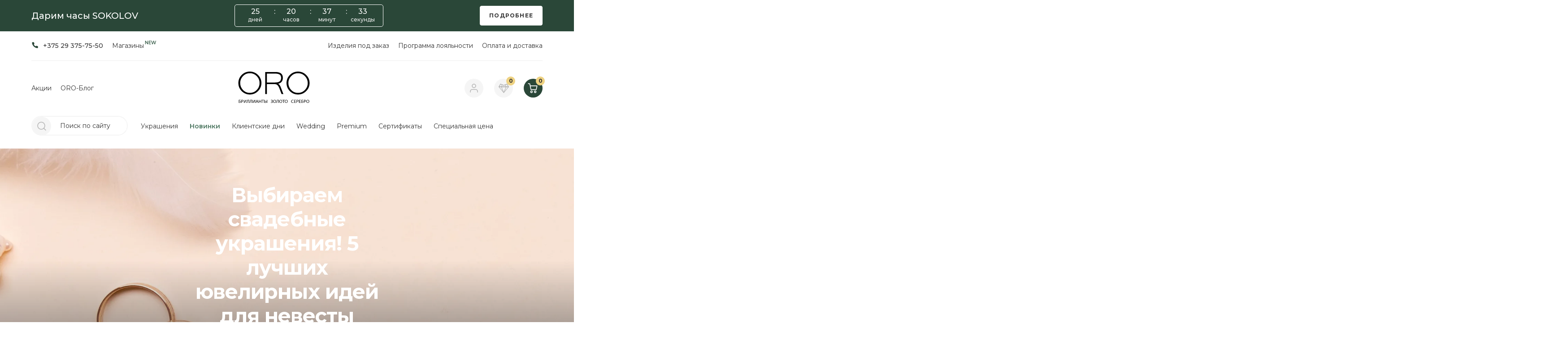

--- FILE ---
content_type: text/html; charset=utf-8
request_url: https://oro.by/oro-blog/stati/svadba-2023
body_size: 52574
content:
<!DOCTYPE html>




<!--[if IE]><![endif]-->
<!--[if IE 8 ]>
<html dir="ltr" lang="ru" class="ie8">
   <![endif]-->
   <!--[if IE 9 ]>
   <html dir="ltr" lang="ru" class="ie9">
      <![endif]-->
      <!--[if (gt IE 9)|!(IE)]><!-->
      <html dir="ltr" lang="ru">
         <!--<![endif]-->
         <head>
            <meta charset="UTF-8" />
            <meta name="viewport" content="width=device-width, initial-scale=1">
            <meta http-equiv="X-UA-Compatible" content="IE=edge">
            <title>Выбираем свадебные украшения! 5 лучших ювелирных идей для невесты - Ювелирный магазин ORO</title>

            <!-- OCFilter Start -->
                        <!-- OCFilter End -->



            <base href="https://oro.by/" />
                        <meta name="description" content="Выбираем свадебные украшения! 5 лучших ювелирных идей для невесты ⭐️ Блог ювелирного салона ORO: статьи, новости, обзоры." />
            
            
            <meta property="og:title" content="Выбираем свадебные украшения! 5 лучших ювелирных идей для невесты - Ювелирный магазин ORO" />
            <meta property="og:type" content="website" />
            <meta property="og:url" content="https://oro.by/oro-blog/stati/svadba-2023" />

            <!-- open graph image -->
                           <meta property="og:image" content="https://oro.by/image/logo_oro_ogimage.png" />
                        <!-- open graph image -->

            <meta property="og:site_name" content="Oro.by" />
			   <!-- <meta name="apple-itunes-app" content="app-id=1250581196"> -->
			   <!--<meta name="google-play-app" content="app-id=biz.ropo.oro">-->




            <link rel="preconnect" href="https://fonts.googleapis.com">
            <link rel="preconnect" href="https://fonts.gstatic.com" crossorigin>
            <link rel="preconnect" href="https://connect.facebook.net" />

            <link rel="preload" href="https://fonts.googleapis.com/css2?family=Montserrat:wght@400;500;600;700&display=swap" as="style" onload="this.onload=null;this.rel='stylesheet'" />
            <noscript>
               <link rel="stylesheet" href="catalog/view/theme/oro21/js/jquery-selectBox-master/jquery.selectbox.css">
            </noscript>

            <link href="catalog/view/javascript/bootstrap/css/bootstrap.min.css" rel="stylesheet" media="screen" />


			   <link href="image/apple-touch-icon.png" rel="apple-touch-icon" type="image/png">

            <style>.comparebtn {display: none !important}</style>



            <link rel="stylesheet" type="text/css" href="catalog/view/theme/oro21/stylesheet/stylesheet1.css?ver=16-01-2026-16-35" />
            <!-- <link rel="stylesheet" type="text/css" href="catalog/view/theme/oro21/stylesheet/swiper-bundle.min.css" /> -->
                        <style></style>

            <!-- canonical -->
                                             <link href="https://oro.by/oro-blog/stati/svadba-2023" rel="canonical" />
                                                            <link href="https://oro.by/image/catalog/logos/favicon.png" rel="icon" />
                                       <!-- canonical -->

            <script>
            const loadScriptsTimer = setTimeout(loadScripts, 5000);
            const userInteractionEvents = ["mouseover","keydown","touchmove","touchstart"
            ];
            userInteractionEvents.forEach(function (event) {
               window.addEventListener(event, triggerScriptLoader, {
                  passive: true
               });
            });

            function triggerScriptLoader() {
               loadScripts();
               clearTimeout(loadScriptsTimer);
               userInteractionEvents.forEach(function (event) {
                  window.removeEventListener(event, triggerScriptLoader, {
                        passive: true
                  });
               });
            }
            function loadScripts() {
               document.querySelectorAll("script[data-type='lazy']").forEach(function (elem) {
                  elem.setAttribute("src", elem.getAttribute("data-src"));
               });
               document.querySelectorAll("iframe[data-type='lazy']").forEach(function (elem) {
                  elem.setAttribute("src", elem.getAttribute("data-src"));
               });
            }
            </script>

            <script src="catalog/view/javascript/jquery/jquery-2.1.1.min.js" type="text/javascript"></script>
            <script src="catalog/view/javascript/bootstrap/js/bootstrap.min.js" type="text/javascript"></script>

                                    


   <!-- oro21 -->

   <!-- slick -->
   <link rel="preload" href="catalog/view/javascript/jquery/slick/slick.css" as="style" onload="this.onload=null;this.rel='stylesheet'" />
   <noscript>
      <link rel="stylesheet" href="catalog/view/javascript/jquery/slick/slick.css">
   </noscript>
   <script src="catalog/view/javascript/jquery/slick/slick.min.js"></script>

    <!-- Swiper 5.4.5 -->
     <link rel="preload" href="https://cdnjs.cloudflare.com/ajax/libs/Swiper/5.4.5/css/swiper.min.css" as="style" onload="this.onload=null; this.rel='stylesheet'"/>
     <noscript>
         <link rel="stylesheet" href="https://cdnjs.cloudflare.com/ajax/libs/Swiper/5.4.5/css/swiper.min.css"
               integrity="sha512-uCQmAoax6aJTxC03VlH0uCEtE0iLi83TW1Qh6VezEZ5Y17rTrIE+8irz4H4ehM7Fbfbm8rb30OkxVkuwhXxrRg=="
               crossorigin="anonymous" referrerpolicy="no-referrer"/>
     </noscript>
     <script src="https://cdnjs.cloudflare.com/ajax/libs/Swiper/5.4.5/js/swiper.min.js"
             integrity="sha512-VHsNaV1C4XbgKSc2O0rZDmkUOhMKPg/rIi8abX9qTaVDzVJnrDGHFnLnCnuPmZ3cNi1nQJm+fzJtBbZU9yRCww=="
             crossorigin="anonymous" referrerpolicy="no-referrer">
     </script>

             <!-- fancybox -->
   <link rel="preload" href="catalog/view/javascript/fancybox/dist/jquery.fancybox.min.css" as="style" onload="this.onload=null;this.rel='stylesheet'" />
   <noscript>
      <link rel="stylesheet" href="catalog/view/javascript/fancybox/dist/jquery.fancybox.min.css">
   </noscript>
   <script data-type="lazy" data-src="catalog/view/javascript/fancybox/dist/jquery.fancybox.min.js"></script>



   <script data-type="lazy" src="https://cdnjs.cloudflare.com/ajax/libs/taggd/4.0.0/taggd.min.js" integrity="sha512-aBwrST0oA8+030QiJGM9YZ+rTn9vKkHvW3stH/FrS0nlr0nyMDsKyT8ztbNAaUx4ng2r62iIxjnOD+GG6i2Qww==" crossorigin="anonymous" referrerpolicy="no-referrer"></script>
   <link rel="preload" href="https://cdnjs.cloudflare.com/ajax/libs/taggd/4.0.0/taggd.css" integrity="sha512-js002n2piwVmM1YC1aXgsl9vya0BZG/ej/E6MDlKbX95MdQbi8L7X7bbKxBNSU9kNYxPS6tiWpwEivKREs48Ow==" crossorigin="anonymous" referrerpolicy="no-referrer" as="style" onload="this.onload=null;this.rel='stylesheet'" />



   <!-- maskedinput -->
   <script src="catalog/view/javascript/jquery/jquery.maskedinput.min.js"></script>



   <!-- css main -->
   <link href="catalog/view/theme/oro21/src/css/style.css?ver=16-01-2026-16-35" rel="stylesheet" type="text/css" />
             


   <link rel="preload" href="catalog/view/javascript/font-awesome/css/font-awesome.min.css" as="style" onload="this.onload=null;this.rel='stylesheet'" />
   <noscript>
      <link rel="stylesheet" href="catalog/view/javascript/font-awesome/css/font-awesome.min.css">
   </noscript>



   <link rel="preload" href="catalog/view/javascript/jquery/owl-carousel/owl.carousel.css" as="style" onload="this.onload=null;this.rel='stylesheet'" />
   <noscript>
      <link rel="stylesheet" href="catalog/view/javascript/jquery/owl-carousel/owl.carousel.css">
   </noscript>
   <script src="catalog/view/javascript/jquery/owl-carousel/owl.carousel.min.js" type="text/javascript"></script>




         <!-- more btn -->
      <script type="text/javascript" src="catalog/view/javascript/jquery/jquery.autopager.js" ></script>
      <script type="text/javascript">function get_cookie(cookie_name){var results = document.cookie.match ( '(^|;) ?' + cookie_name + '=([^;]*)(;|$)' );if(results){return (unescape(results[2]));}else{return null;}}</script>
      <script type="text/javascript" src="catalog/view/javascript/bal_language.js" ></script>
      <script type="text/javascript" src="catalog/view/javascript/bal_loader.js" ></script>
      <link rel="preload" href="catalog/view/javascript/bal_style.css" as="style" onload="this.onload=null;this.rel='stylesheet'" />
      <noscript>
         <link rel="stylesheet" href="catalog/view/javascript/bal_style.css">
      </noscript>
      <!-- more btn -->
   
         <!-- select -->
      <script src="catalog/view/theme/oro21/js/jquery-selectBox-master/jquery.selectbox.js" type="text/javascript"></script>
      <link rel="preload" href="catalog/view/theme/oro21/js/jquery-selectBox-master/jquery.selectbox.css" as="style" onload="this.onload=null;this.rel='stylesheet'" />
      <noscript>
         <link rel="stylesheet" href="catalog/view/theme/oro21/js/jquery-selectBox-master/jquery.selectbox.css">
      </noscript>
      <!-- select -->
   
         <!-- STICKY SIDEBAR -->
      <script src="catalog/view/theme/oro21/js/sticky_sidebar/request-animation-frame.js"></script>
      <script src="catalog/view/theme/oro21/js/sticky_sidebar/resize-sensor.js"></script>
      <script src="catalog/view/theme/oro21/js/sticky_sidebar/sticky-sidebar.js"></script>
      <!-- STICKY SIDEBAR -->
   
   
   <!-- js main -->
   <script src="catalog/view/theme/oro21/src/js/script.js?ver=16-01-2026-16-35" type="text/javascript"></script>








   <!-- setting script -->
   <!-- config_code_before_head_end -->
          <!-- Google Tag Manager -->
       <script>
           (function (w, d, s, l, i) {
               w[l] = w[l] || [];
               w[l].push({
                   'gtm.start':
                       new Date().getTime(), event: 'gtm.js'
               });
               var f = d.getElementsByTagName(s)[0],
                   j = d.createElement(s), dl = l != 'dataLayer' ? '&l=' + l : '';
               j.async = true;
               j.src =
                   'https://www.googletagmanager.com/gtm.js?id=' + i + dl;
               f.parentNode.insertBefore(j, f);
           })(window, document, 'script', 'dataLayer', 'GTM-MQ3Z394');
       </script>
       <!-- End Google Tag Manager -->
	   
	   <!-- Global site tag (gtag.js) - Google Analytics -->
<script async src="https://www.googletagmanager.com/gtag/js?id=UA-103831429-2"></script>
<script>
  window.dataLayer = window.dataLayer || [];
  function gtag(){dataLayer.push(arguments);}
  gtag('js', new Date());
  gtag('config', 'UA-103831429-2');
</script>
<!-- End Google Tag Manager -->

<!-- Meta Pixel Code --> 
<script> 
!function(f,b,e,v,n,t,s) 
{if(f.fbq)return;n=f.fbq=function(){n.callMethod? 
n.callMethod.apply(n,arguments):n.queue.push(arguments)}; 
if(!f._fbq)f._fbq=n;n.push=n;n.loaded=!0;n.version='2.0'; 
n.queue=[];t=b.createElement(e);t.async=!0; 
t.src=v;s=b.getElementsByTagName(e)[0]; 
s.parentNode.insertBefore(t,s)}(window, document,'script', 
'https://connect.facebook.net/en_US/fbevents.js'); 
fbq('init', '234666905861575'); 
fbq('track', 'PageView'); 
</script> 
<noscript><img height="1" width="1" style="display:none" 
src="https://www.facebook.com/tr?id=234666905861575&ev=PageView&noscript=1" 
/></noscript> 
<!-- End Meta Pixel Code -->

<!-- Yandex.Metrika counter --> 
<script type="text/javascript" > (function(m,e,t,r,i,k,a){m[i]=m[i]||function(){(m[i].a=m[i].a||[]).push(arguments)}; m[i].l=1*new Date();k=e.createElement(t),a=e.getElementsByTagName(t)[0],k.async=1,k.src=r,a.parentNode.insertBefore(k,a)}) (window, document, "script", "https://mc.yandex.ru/metrika/tag.js", "ym"); ym(37385610, "init", { clickmap:true, trackLinks:true, accurateTrackBounce:true, webvisor:true, ecommerce:"dataLayer" }); </script> <noscript><div><img src="https://mc.yandex.ru/watch/37385610" style="position:absolute; left:-9999px;" alt="" /></div></noscript> <!-- /Yandex.Metrika counter -->
<script charset="UTF-8" src="//web.webpushs.com/js/push/400374883948cd1a314701560c8b0e08_1.js" async></script>

<meta name="yandex-verification" content="31d34285e3648f6f" />
<meta name="yandex-verification" content="a9e537df6706796e" />

<meta name="facebook-domain-verification" content="9eukjl89a885o7ejta4vr179ares52" />

<script>
    mindbox = window.mindbox || function() { mindbox.queue.push(arguments); };
    mindbox.queue = mindbox.queue || [];
    mindbox('create');
</script>
<script src="https://api.mindbox.ru/scripts/v1/tracker.js" async></script>
      <!-- setting script -->

   <style>
      .mfilter-light-theme .mfilter-opts-container:not(:has(.scroll-element)) .mfilter-content-wrapper {
         overflow-y: scroll !important;
         width: calc(100% - 6px);
      }

      .mfilter-light-theme .mfilter-opts-container:not(:has(.scroll-element)) .mfilter-content-wrapper::-webkit-scrollbar {
         width: 6px;
      }

      .mfilter-light-theme .mfilter-opts-container:not(:has(.scroll-element)) .mfilter-content-wrapper::-webkit-scrollbar-thumb {
         background-color: #555;
         border-radius: 3px;
      }
      
       /*
      .mfilter-col-count {
         display: none !important
      }

      .mfilter-iscroll>.scroll-element.scroll-y {
         right: 7px;
      }

      .mfilter-light-theme .mfilter-option {
         margin-top: 15px;
      }

      .scroll-wrapper > .scroll-content:not(.mfilter-slide-down) {
         max-width: 100% !important;
      }
      */
   </style>



								
<script data-not_optimize="true">
// WEBP detect by sitecreator (c) 2019 https://sitecreator.ru webp_detect.js ver. 2.1.1
// Code Developer Malyutin R. A. All rights reserved.
(function() {
  if(typeof (window.sitecreator_hasWebP) !== 'object') window.sitecreator_hasWebP = {val: null};

  var usA = navigator.userAgent;
  var s;
  if(usA.match(/windows|android/i) !== null) if((s = usA.match(/(Chrome|Firefox)\/(\d{2,3})\./i)) !== null) {
    // console.log(s);
    var br = s[1].toLowerCase();
    var ver = s[2];
    if((br === "chrome" &&   ver >= 32) || br === "firefox" && ver >= 65) {
      window.sitecreator_hasWebP.val = true; // сработает если еще нет куки
      console.log('webp on start= ok');
    }
  }

  var cookie_hasWebP = document.cookie.match(/\bsitecreator_hasWebP=1\b;?/);
  if(cookie_hasWebP !== null) window.sitecreator_hasWebP.val = true;

  var img = new Image();
  img.onerror = function() {
    document.cookie = "sitecreator_hasWebP=0; path=/";
    window.sitecreator_hasWebP.val = false;
    console.log('webp = bad');
  };
  // работает асинхроннно. в Хроме сработает сразу и до DOMContentLoaded, в FF - в конце (после DOMContentLoaded)
  img.onload = function() {
    if (img.width === 2 && img.height === 1) {
      document.cookie = "sitecreator_hasWebP=1; path=/";
      window.sitecreator_hasWebP.val = true;
      console.log('webp = ok');
    }};
  img.src = "[data-uri]";
})();



function funWebpOrNot2(tag, n) {
  // console.log('funWebpOrNot2, document.readyState= ' + document.readyState);
  // var me = document.currentScript;  // будет null если тег <script> добвлен динамически после document.readyState === complete
  if(typeof n == "undefined" || n === null) return;
  var me = document.getElementById('scwebp' + n);
  if (me === null) return;  // null - если элемент не существует. выходим без отображения картинки

  // перестраховка, т.к. id уже уникальный в каждый отрезок времени
  // на случай динамического создания на стр. <script>. Для одного запроса по http исключено дублирование id, да и js не выполняются параллельно
  if(typeof me.removeAttribute) me.removeAttribute('id');

  if ((typeof (window.sitecreator_hasWebP) === 'undefined' || !window.sitecreator_hasWebP.val)) { // not webp
    tag = tag.replace(/\.webp(['"\s])/g, '$1');
  }

  if(document.readyState === 'loading') {
    document.write(tag);
    // удалим узел чтобы не мешал (чему, где  и когда?) удаление - лишняя операция и перестроение дерева DOM
    //  подстраховка на гипотетический случай 2-го запуска одного и того же блока <script>, что невозможно после удаления его id, который к тому же уникален
    if (typeof me.remove === 'function') me.remove(); // старые браузеры не знают
    me = null; //отправляется к сборщику мусора
  }
  else me.insertAdjacentHTML("afterend", tag);  // метод поддерживается всеми зверями

}

function funWebpOrNot22(v) {
  if(typeof v === 'object') {
    funWebpOrNot2(v[0], v[1]);
  }
}

// на случай если в ускорителе включена оптимизация JS и все скрипты перемещаются в конец страницы
function funWebpOrNot3(tag, n) {
  // console.log('funWebpOrNot2, document.readyState= ' + document.readyState);
  // var me = document.currentScript;  // будет null если тег <script> добвлен динамически после document.readyState === complete
  if(typeof n == "undefined" || n === null) return;
  var me = document.getElementById('scwebp' + n); //
  var ns = document.getElementById('nswebp' + n); // элемент <noscript>
  if (me === null || ns === null) return;  // null - если элемент не существует. выходим без отображения картинки

  // перестраховка, т.к. id уже уникальный в каждый отрезок времени
  // на случай динамического создания на стр. <script>. Для одного запроса по http исключено дублирование id, да и js не выполняются параллельно
  // if(typeof me.removeAttribute) me.removeAttribute('id');

  if ((typeof (window.sitecreator_hasWebP) === 'undefined' || !window.sitecreator_hasWebP.val)) { // not webp
    tag = tag.replace(/\.webp(['"\s])/g, '$1');
  }
  ns.insertAdjacentHTML("afterend", tag);  // метод поддерживается всеми зверями
}

function funWebpOrNot33(v) {
  if(typeof v === 'object') {
    funWebpOrNot2(v[0], v[1]);
  }
}
</script>

<script data-not_optimize="true">
var lazyl_remove_w_h_stcrtr = false;

// WEBP Lazy Load by sitecreator (c) 2019-2020 https://sitecreator.ru lazyload_sitecreator.js
function LazyLoadStcrtr() {
  var config = {
    root: null,
    rootMargin: '0px',
    threshold: [0.2]
  };

  var w_or_h = 812; 
  var mobile_screen = typeof window.screen.width === "number" && (window.screen.width <= w_or_h && window.screen.height <= w_or_h);
  if(mobile_screen) console.log('mobile_screen');
  var observer;

  if (typeof window.IntersectionObserver === 'function') {
    observer = new IntersectionObserver(function(entries, self) {
      Array.prototype.forEach.call(entries, function (entry) {
        if (entry.isIntersecting) {
          // console.log(entry);
          var img = entry.target;
          self.unobserve(img);
          setSrc(img);
        }
      });
    }, config);
  }

  var busy = false;

  this.lazyReStart = function() {
    if(busy) return;
    busy = true;
    var imgs = document.querySelectorAll("img[data-src]");
    if(typeof observer === 'object') {
      // observer.disconnect(); // вредно, т.к. перестает работать config
      Array.prototype.forEach.call(imgs, function (img) {
        observer.observe(img);
      });
    } else Array.prototype.forEach.call(imgs, function (img) {
      setSrc(img);
    });
    busy = false;
  };

  function setSrc(img) {
    var src = img.getAttribute('data-src');
    var srclow = img.getAttribute('data-srclow');
    if (src) {
      if(mobile_screen && srclow) img.src = srclow;
      else img.src = src;
      img.removeAttribute('data-src');

      if(typeof lazyl_remove_w_h_stcrtr !== 'undefined' && lazyl_remove_w_h_stcrtr) {
        img.removeAttribute('width');
        img.removeAttribute('height');
      }
    }
  }

}


// WEBP Lazy Load by sitecreator (c) 2019 https://sitecreator.ru lazyload_start.js


(function() {
  var lazy = new LazyLoadStcrtr();
  var lazyReStart = lazy.lazyReStart;
  document.addEventListener("DOMContentLoaded", lazyReStart);
  setInterval(lazyReStart, 100);
})();

</script>
</head>
			

<body class="newsblog-article">

<!-- <style>
   li.mfilter-filter-item.mfilter-price.mfilter-price,
   .product-grid__cost,
   .item-article-product__price,
   .wishlist__product_total,
   .wishlist__product_cart_add_btn,
   .header__user_cart,
   .product-grid__stickers,
   .product__stickers,
   .product-grid__price_special,
   .product__price-wrapper,
   #button-cart,
   .product-grid__cart {
      display: none !important;
   }
</style> -->

   <!-- setting script -->
   <!-- config_code_after_body_start -->
          <!-- Google Tag Manager (noscript) -->
       <noscript>
           <iframe src="https://www.googletagmanager.com/ns.html?id=GTM-MQ3Z394" height="0" width="0" style="display:none;visibility:hidden"></iframe>
       </noscript>
       <!-- End Google Tag Manager (noscript) -->
	         <!-- setting script -->


<style>
   img {
      max-width: 100%;
   }
</style>



   <div id="block-close"></div>

   	   
<style>
  .top-banner {
    font-family: 'Montserrat', sans-serif;
    font-weight: 500;
    color: #fff;

    background-color: #2a4738;
      }

  .top-banner__container {}

  .top-banner__body {
    display: flex;
    align-items: center;
    flex-flow: row wrap;
    justify-content: space-between;
    margin: 10px 0;
  }

  .top-banner__column {
    display: flex;
    align-items: center;
    justify-content: center;
  }

  .top-banner__column .btn-oro_only-white {
    color: #333;
    border-color: #fff;
    background: #fff;
  }

  .top-banner__text {
    font-size: 20px;
    line-height: 140%;
    color: #ffffff;
      }

  .top-banner__timer {
    border: 1px solid #333;
    padding: 5px;
    border-radius: 5px;

    border-color: #fff;
  }

  .timer__items {
    display: flex;
    font-size: 16px;
  }

  .timer__item {
    position: relative;
    min-width: 60px;
    margin-left: 10px;
    margin-right: 10px;
    padding-bottom: 18px;
    text-align: center;
  }

  .timer__item::before {
    content: attr(data-title);
    display: block;
    position: absolute;
    left: 50%;
    bottom: 0px;
    transform: translateX(-50%);
    font-size: 12px;
    color: #eee;
  }

  .timer__item:not(:last-child)::after {
    content: ':';
    position: absolute;
    right: -15px;
  }

  .top-banner__btn {
    height: unset;
    padding: 15px 20px;
    background: #EED282;
    color: #000;
  }

  .top-banner__btn:hover {}

  @media (max-width: 767px) {
    .top-banner__body {
      margin: 15px 0 5px;
    }

    .top-banner__column {
      text-align: center;
      width: 100%;
      margin-bottom: 10px;
    }


    .top-banner__column_text {
      order: 1;
      width: unset;
    }

    .top-banner__text {
      font-size: 15px;
    }

    .top-banner__column_btn {
      order: 3;
      width: unset;

    }

    .top-banner__btn {
      max-width: 200px;
      margin: 0 auto;
      padding: 10px 7px;
      font-size: 11px;
    }

    .top-banner__column_timer {
      border-top: 1px solid #333;
      padding-top: 10px;
      order: 2;
    }

    .top-banner__timer {
      border: 0;
      padding: 0;
      border-radius: 0;
    }
  }
</style>

<div class="top-banner">
  <div class="top-banner__container container">
    <div class="top-banner__body">
              <div class="top-banner__column top-banner__column_text">
          <div class="top-banner__text">Дарим часы SOKOLOV</div>
        </div>
                    <div class="top-banner__column top-banner__column_timer">
          <div class="top-banner__timer">
            <div class="timer">
              <div class="timer__items">
                <div class="timer__item timer__days">00</div>
                <div class="timer__item timer__hours">00</div>
                <div class="timer__item timer__minutes">00</div>
                <div class="timer__item timer__seconds">00</div>
              </div>
            </div>
          </div>
        </div>
                    <div class="top-banner__column top-banner__column_btn">
          <a href="https://oro.by/chasy-sokolov-v-podarok" class="btn-oro btn-oro_medium btn-oro_only-white top-banner__btn">Подробнее</a>
        </div>
          </div>
  </div>
</div>



  <script>
    document.addEventListener('DOMContentLoaded', function() {
      // конечная дата, например 1 июля 2021
      const deadline = new Date(2026, 1, 16);

      // id таймера
      let timerId = null;
      // склонение числительных
      function declensionNum(num, words) {
        return words[(num % 100 > 4 && num % 100 < 20) ? 2 : [2, 0, 1, 1, 1, 2][(num % 10 < 5) ? num % 10 : 5]];
      }
      // вычисляем разницу дат и устанавливаем оставшееся времени в качестве содержимого элементов
      function countdownTimer() {
        const diff = deadline - new Date();
        if (diff <= 0) {
          clearInterval(timerId);
          // $('.top-banner').slideToggle();
          // $('.top-banner').hide();
        }
        const days = diff > 0 ? Math.floor(diff / 1000 / 60 / 60 / 24) : 0;
        const hours = diff > 0 ? Math.floor(diff / 1000 / 60 / 60) % 24 : 0;
        const minutes = diff > 0 ? Math.floor(diff / 1000 / 60) % 60 : 0;
        const seconds = diff > 0 ? Math.floor(diff / 1000) % 60 : 0;
        $days.textContent = days < 10 ? '0' + days : days;
        $hours.textContent = hours < 10 ? '0' + hours : hours;
        $minutes.textContent = minutes < 10 ? '0' + minutes : minutes;
        $seconds.textContent = seconds < 10 ? '0' + seconds : seconds;
        $days.dataset.title = declensionNum(days, ['день', 'дня', 'дней']);
        $hours.dataset.title = declensionNum(hours, ['час', 'часа', 'часов']);
        $minutes.dataset.title = declensionNum(minutes, ['минута', 'минуты', 'минут']);
        $seconds.dataset.title = declensionNum(seconds, ['секунда', 'секунды', 'секунд']);
      }
      // получаем элементы, содержащие компоненты даты
      const $days = document.querySelector('.timer__days');
      const $hours = document.querySelector('.timer__hours');
      const $minutes = document.querySelector('.timer__minutes');
      const $seconds = document.querySelector('.timer__seconds');
      // вызываем функцию countdownTimer
      countdownTimer();
      // вызываем функцию countdownTimer каждую секунду
      timerId = setInterval(countdownTimer, 1000);
    });
  </script>
   

   

   

   <!-- header -->
   <div class="header">
      <div class="container">
         <div class="header__top">
            <div class="header__top-column header__top-column_contacts">
               <ul class="header__list">
                  <li class="header__list-item">
                     <a href="tel:375293757550" class="header__list-link header__link header__link_phone">
                        <span class="header__link-caption header__link-caption_phone">+375 29 375-75-50</span>
                     </a>
                  </li>
	               		               			                                       <li class="header__list-item">
	                                                   <a href="/contact-us/" class="header__list-link header__link">
                              <span class="header__link-caption">Магазины</span>
                           </a>
	                                                </li>
		               	                              </ul>
            </div>
            <div class="header__top-column header__top-column_links">
	                           <ul class="header__list header__list_top">
	               		                                    <li class="header__list-item">
	                                             <a href="/katalog-pod-zakaz/" class="header__list-link header__link">
                           <span class="header__link-caption">Изделия под заказ</span>
                        </a>
	                                          </li>
	               		                                    <li class="header__list-item">
	                                             <a href="/karta-loyalnosti" class="header__list-link header__link">
                           <span class="header__link-caption">Программа лояльности</span>
                        </a>
	                                          </li>
	               		                                    <li class="header__list-item">
	                                             <a href="/sposoby-porkupki" class="header__list-link header__link">
                           <span class="header__link-caption">Оплата и доставка</span>
                        </a>
	                                          </li>
	                              </ul>
	                        </div>
         </div>

         <div class="header__content">
            <div class="header__content-column header__content-column_links">
	                           <ul class="header__list">
	               		                                    <li class="header__list-item">
	                                             <a href="/promos/" class="header__list-link header__link">
                           <span class="header__link-caption">Акции</span>
                        </a>
	                                          </li>
	               		                                    <li class="header__list-item">
	                                             <a href="/oro-blog/" class="header__list-link header__link">
                           <span class="header__link-caption">ORO-Блог</span>
                        </a>
	                                          </li>
	                              </ul>
	                        </div>
            <div class="header__content-column header__content-column_logo">
                                 <!-- content page logo with link -->
                  <a href="https://oro.by/"><img src="catalog/view/theme/oro21/src/svg/header_logo.svg" alt="" class="header__logo svg"></a>
                           </div>

            <!-- user -->
            <div class="header__content-column header__content-column_user">
               <!-- mobile menu btn -->
               <a href="#menu2"" class="header__user header__user_menu-btn tablet_991">
                  <img src="catalog/view/theme/oro21/src/svg/header_mobile_menu_btn_bar.svg" alt="Кнопка мобильного меню" class="header__user-ico header__user-ico_menu-btn svg">
                  <img src="catalog/view/theme/oro21/src/svg/header_mobile_menu_btn_close.svg" alt="Кнопка мобильного меню" class="header__user-ico header__user-ico_menu-btn_close svg">
               </a>

               <!-- account -->
	                           <a href="javascript:;" class="header__user header__user_account" data-fancybox data-src="#quick-login">
	                                 <img src="catalog/view/theme/oro21/src/svg/header_user.svg" alt="Личный кабинет" class="header__user-ico header__user-ico_account svg">
               </a>

               <!-- mobile logo -->
                                 <a href="https://oro.by/" class="tablet_991">
                     <img src="catalog/view/theme/oro21/src/svg/header_logo_mobile.svg" alt="" class="header__logo_mobile svg">
                  </a>
               
               <!-- wishlist -->
               <a href="https://oro.by/wishlist/" class="header__user header__user_wishlist">
                  <img src="catalog/view/theme/oro21/src/svg/diamond.svg" alt="Закладки" class="header__user-ico header__user-ico_wishlist svg">
                  <span id="wishlist-total" class="header__user-total header__user-total_wishlist">0</span>
               </a>

               <!-- cart -->
               <a href="/cart/" class="header__user header__user_cart">
                  <img src="catalog/view/theme/oro21/src/svg/header_cart.svg" alt="Корзина" class="header__user-ico header__user-ico_cart svg">
                  <span id="cart-total" class="header__user-total header__user-total_cart">0</span>
               </a>
            </div>
         </div>

         <div class="header__menu"></div>
      </div>
   <!-- menu desktop -->
   <nav id="menu" class="menu-desktop navbar">
      <div class="container">
         <ul class="nav navbar-nav menu-desktop__nav">
            <!-- search -->
            <li class="menu-desktop__search">
               <div class="header__search">
	<input type="text" name="search" value="Поиск по сайту" placeholder="Поиск по сайту" class="header__search-input search search_desktop" />
	<span class="header__user header__search-btn">
		<img src="catalog/view/theme/oro21/src/svg/header_search.svg" alt="Поиск" class="header__search-btn-ico svg search__btn search__btn_desktop">
	</span>
</div>
<div class="header__search_dropdown"></div>
            </li>

            <!-- categories -->
	                        			                           <li class="menu-desktop__item menu-desktop__item_dropdown dropdown">
	                                          <a class="menu-desktop__link menu-desktop__link_dropdown-toggle dropdown-toggle" href="https://oro.by/katalog/" data-toggle="dropdown" onclick="location.href='https://oro.by/katalog/';">
                           Украшения                        </a>
	                                       <div class="menu-desktop__dropdown-menu dropdown-menu">
                         <div class="container">
                             <div class="dropdown-inner">
		                                                              <div class="mega-menu">
                                         <ul class="mega-menu__list mega-menu__list_main">
	                                                                                          <li class="mega-menu__item mega-menu__item_main active">
	                                                 	                                                                                                          <a href="https://oro.by/katalog/kolca/"
                                                            class="mega-menu__link mega-menu__link_main">
									                         Кольца                                                         </a>
	                                                 
							                                                                                  <div class="mega-menu__submenu">
	                                                                                                                      <div class="mega-menu__submenu-columns-wrapper">
										                                                                                              <ul class="mega-menu__list mega-menu__list_sub">
                                                                         <li class="mega-menu__item mega-menu__item_sub">
	                                                                         
	                                                                                                                                                          <a href=""
                                                                                    class="mega-menu__link mega-menu__link_sub mega-menu__link_disabled">
															                         Тип украшения                                                                                 </a>
	                                                                                                                                                  </li>
												                                                                                                      <li class="mega-menu__item mega-menu__item_sub">
	                                                                             
	                                                                                                                                                                  <a href="https://oro.by/katalog/kolca/modelnye-klassicheskie/"
                                                                                        class="mega-menu__link mega-menu__link_sub">
																                         Модельные кольца                                                                                     </a>
	                                                                                                                                                          </li>
												                                                                                                      <li class="mega-menu__item mega-menu__item_sub">
	                                                                             
	                                                                                                                                                                  <a href="https://oro.by/katalog/kolca/engagement-rings/"
                                                                                        class="mega-menu__link mega-menu__link_sub">
																                         Помолвочные кольца                                                                                     </a>
	                                                                                                                                                          </li>
												                                                                                                      <li class="mega-menu__item mega-menu__item_sub">
	                                                                             
	                                                                                                                                                                  <a href="/katalog/kolca/wedding-rings/"
                                                                                        class="mega-menu__link mega-menu__link_sub">
																                         Обручальные кольца                                                                                     </a>
	                                                                                                                                                          </li>
												                                                                                                      <li class="mega-menu__item mega-menu__item_sub">
	                                                                             
	                                                                                                                                                                  <a href="https://oro.by/katalog/kolca/falangovye-rings/"
                                                                                        class="mega-menu__link mega-menu__link_sub">
																                         Фаланговые кольца                                                                                     </a>
	                                                                                                                                                          </li>
												                                                                                                      <li class="mega-menu__item mega-menu__item_sub">
	                                                                             
	                                                                                                                                                                  <a href="/katalog/kolca/rings-sokolov/"
                                                                                        class="mega-menu__link mega-menu__link_sub">
																                         Кольца Sokolov                                                                                     </a>
	                                                                                                                                                          </li>
												                                                                                              </ul>
										                                                                                              <ul class="mega-menu__list mega-menu__list_sub">
                                                                         <li class="mega-menu__item mega-menu__item_sub">
	                                                                         
	                                                                                                                                                          <a href=""
                                                                                    class="mega-menu__link mega-menu__link_sub mega-menu__link_disabled">
															                         Металл                                                                                 </a>
	                                                                                                                                                  </li>
												                                                                                                      <li class="mega-menu__item mega-menu__item_sub">
	                                                                             
	                                                                                                                                                                  <a href="/katalog/kolca/gold/"
                                                                                        class="mega-menu__link mega-menu__link_sub">
																                         Золото                                                                                     </a>
	                                                                                                                                                          </li>
												                                                                                                      <li class="mega-menu__item mega-menu__item_sub">
	                                                                             
	                                                                                                                                                                  <a href="/katalog/kolca/redgold/"
                                                                                        class="mega-menu__link mega-menu__link_sub">
																                         Красное золото                                                                                      </a>
	                                                                                                                                                          </li>
												                                                                                                      <li class="mega-menu__item mega-menu__item_sub">
	                                                                             
	                                                                                                                                                                  <a href="/katalog/kolca/whitegold/"
                                                                                        class="mega-menu__link mega-menu__link_sub">
																                         Белое золото                                                                                     </a>
	                                                                                                                                                          </li>
												                                                                                                      <li class="mega-menu__item mega-menu__item_sub">
	                                                                             
	                                                                                                                                                                  <a href="/katalog/kolca/combinedgold/"
                                                                                        class="mega-menu__link mega-menu__link_sub">
																                         Мультицвет                                                                                     </a>
	                                                                                                                                                          </li>
												                                                                                                      <li class="mega-menu__item mega-menu__item_sub">
	                                                                             
	                                                                                                                                                                  <a href="/katalog/kolca/gold585/"
                                                                                        class="mega-menu__link mega-menu__link_sub">
																                         Золото 585 пробы                                                                                     </a>
	                                                                                                                                                          </li>
												                                                                                                      <li class="mega-menu__item mega-menu__item_sub">
	                                                                             
	                                                                                                                                                                  <a href="/katalog/kolca/silver/"
                                                                                        class="mega-menu__link mega-menu__link_sub">
																                         Серебро                                                                                     </a>
	                                                                                                                                                          </li>
												                                                                                                      <li class="mega-menu__item mega-menu__item_sub">
	                                                                             
	                                                                                                                                                                  <a href="/katalog/kolca/pozolota/"
                                                                                        class="mega-menu__link mega-menu__link_sub">
																                         Серебро с позолотой                                                                                     </a>
	                                                                                                                                                          </li>
												                                                                                              </ul>
										                                                                                              <ul class="mega-menu__list mega-menu__list_sub">
                                                                         <li class="mega-menu__item mega-menu__item_sub">
	                                                                         
	                                                                                                                                                          <a href=""
                                                                                    class="mega-menu__link mega-menu__link_sub mega-menu__link_disabled">
															                         Вставка                                                                                 </a>
	                                                                                                                                                  </li>
												                                                                                                      <li class="mega-menu__item mega-menu__item_sub">
	                                                                             
	                                                                                                                                                                  <a href="/katalog/kolca/diamond/"
                                                                                        class="mega-menu__link mega-menu__link_sub">
																                         Бриллиант                                                                                     </a>
	                                                                                                                                                          </li>
												                                                                                                      <li class="mega-menu__item mega-menu__item_sub">
	                                                                             
	                                                                                                                                                                  <a href="/katalog/kolca/ruby/"
                                                                                        class="mega-menu__link mega-menu__link_sub">
																                         Рубин                                                                                     </a>
	                                                                                                                                                          </li>
												                                                                                                      <li class="mega-menu__item mega-menu__item_sub">
	                                                                             
	                                                                                                                                                                  <a href="/katalog/kolca/sapphire/"
                                                                                        class="mega-menu__link mega-menu__link_sub">
																                         Сапфир                                                                                     </a>
	                                                                                                                                                          </li>
												                                                                                                      <li class="mega-menu__item mega-menu__item_sub">
	                                                                             
	                                                                                                                                                                  <a href="/katalog/kolca/emerald/"
                                                                                        class="mega-menu__link mega-menu__link_sub">
																                         Изумруд                                                                                     </a>
	                                                                                                                                                          </li>
												                                                                                                      <li class="mega-menu__item mega-menu__item_sub">
	                                                                             
	                                                                                                                                                                  <a href="/katalog/kolca/fianit/"
                                                                                        class="mega-menu__link mega-menu__link_sub">
																                         Фианит                                                                                     </a>
	                                                                                                                                                          </li>
												                                                                                                      <li class="mega-menu__item mega-menu__item_sub">
	                                                                             
	                                                                                                                                                                  <a href="/katalog/kolca/pearl/"
                                                                                        class="mega-menu__link mega-menu__link_sub">
																                         Жемчуг                                                                                     </a>
	                                                                                                                                                          </li>
												                                                                                                      <li class="mega-menu__item mega-menu__item_sub">
	                                                                             
	                                                                                                                                                                  <a href="/katalog/kolca/topaz/"
                                                                                        class="mega-menu__link mega-menu__link_sub">
																                         Топаз                                                                                     </a>
	                                                                                                                                                          </li>
												                                                                                                      <li class="mega-menu__item mega-menu__item_sub">
	                                                                             
	                                                                                                                                                                  <a href="/katalog/kolca/naturalstone/"
                                                                                        class="mega-menu__link mega-menu__link_sub">
																                         Природные камни                                                                                     </a>
	                                                                                                                                                          </li>
												                                                                                                      <li class="mega-menu__item mega-menu__item_sub">
	                                                                             
	                                                                                                                                                                  <a href="/katalog/kolca/enamel/"
                                                                                        class="mega-menu__link mega-menu__link_sub">
																                         Эмаль                                                                                     </a>
	                                                                                                                                                          </li>
												                                                                                              </ul>
										                                                                                              <ul class="mega-menu__list mega-menu__list_sub">
                                                                         <li class="mega-menu__item mega-menu__item_sub">
	                                                                         
	                                                                                                                                                          <a href=""
                                                                                    class="mega-menu__link mega-menu__link_sub mega-menu__link_disabled">
															                         Для кого                                                                                 </a>
	                                                                                                                                                  </li>
												                                                                                                      <li class="mega-menu__item mega-menu__item_sub">
	                                                                             
	                                                                                                                                                                  <a href="/katalog/kolca/women/"
                                                                                        class="mega-menu__link mega-menu__link_sub">
																                         Женские                                                                                     </a>
	                                                                                                                                                          </li>
												                                                                                                      <li class="mega-menu__item mega-menu__item_sub">
	                                                                             
	                                                                                                                                                                  <a href="/katalog/kolca/men/"
                                                                                        class="mega-menu__link mega-menu__link_sub">
																                         Мужские                                                                                     </a>
	                                                                                                                                                          </li>
												                                                                                                      <li class="mega-menu__item mega-menu__item_sub">
	                                                                             
	                                                                                                                                                                  <a href="/katalog/kolca/kids/"
                                                                                        class="mega-menu__link mega-menu__link_sub">
																                         Детские                                                                                     </a>
	                                                                                                                                                          </li>
												                                                                                              </ul>
										                                                                                      </div>

									                                                                               <div class="mega-menu__links_and_banner mega-menu__links_and_banner--full">
											                         
											                         												                                                                                                      <a href="/katalog/kolca/" class="mega-menu__banner-link">
												                                                                                                  <img src="[data-uri]" data-src="https://oro.by/image/cache/catalog/banners/banners%20in%20menu/rings-dec-1-550x470.jpg.webp"
                                                                              alt="Кольца"
                                                                              class="mega-menu__banner-img">
												                                                                                                      </a>
												                         											                                                                               </div>
									                                                                         
                                                                                                                  </div>
							                                                                          </li>
					                                                                          <li class="mega-menu__item mega-menu__item_main ">
	                                                 	                                                                                                          <a href="https://oro.by/katalog/sergi/"
                                                            class="mega-menu__link mega-menu__link_main">
									                         Серьги                                                         </a>
	                                                 
							                                                                                  <div class="mega-menu__submenu">
	                                                                                                                      <div class="mega-menu__submenu-columns-wrapper">
										                                                                                              <ul class="mega-menu__list mega-menu__list_sub">
                                                                         <li class="mega-menu__item mega-menu__item_sub">
	                                                                         
	                                                                                                                                                          <a href=""
                                                                                    class="mega-menu__link mega-menu__link_sub mega-menu__link_disabled">
															                         Вид                                                                                 </a>
	                                                                                                                                                  </li>
												                                                                                                      <li class="mega-menu__item mega-menu__item_sub">
	                                                                             
	                                                                                                                                                                  <a href="https://oro.by/katalog/sergi/english-lock/"
                                                                                        class="mega-menu__link mega-menu__link_sub">
																                         Английский замок                                                                                     </a>
	                                                                                                                                                          </li>
												                                                                                                      <li class="mega-menu__item mega-menu__item_sub">
	                                                                             
	                                                                                                                                                                  <a href="https://oro.by/katalog/sergi/french-lock/"
                                                                                        class="mega-menu__link mega-menu__link_sub">
																                         Французский замок                                                                                     </a>
	                                                                                                                                                          </li>
												                                                                                                      <li class="mega-menu__item mega-menu__item_sub">
	                                                                             
	                                                                                                                                                                  <a href="https://oro.by/katalog/sergi/studs/"
                                                                                        class="mega-menu__link mega-menu__link_sub">
																                         Серьги-гвоздики                                                                                     </a>
	                                                                                                                                                          </li>
												                                                                                                      <li class="mega-menu__item mega-menu__item_sub">
	                                                                             
	                                                                                                                                                                  <a href="https://oro.by/katalog/sergi/hoops/"
                                                                                        class="mega-menu__link mega-menu__link_sub">
																                         Серьги-конго                                                                                     </a>
	                                                                                                                                                          </li>
												                                                                                                      <li class="mega-menu__item mega-menu__item_sub">
	                                                                             
	                                                                                                                                                                  <a href="https://oro.by/katalog/sergi/pull-thru-earrings/"
                                                                                        class="mega-menu__link mega-menu__link_sub">
																                         Серьги-продевки                                                                                     </a>
	                                                                                                                                                          </li>
												                                                                                                      <li class="mega-menu__item mega-menu__item_sub">
	                                                                             
	                                                                                                                                                                  <a href="https://oro.by/katalog/sergi/long-earrings/"
                                                                                        class="mega-menu__link mega-menu__link_sub">
																                         Длинные серьги                                                                                     </a>
	                                                                                                                                                          </li>
												                                                                                                      <li class="mega-menu__item mega-menu__item_sub">
	                                                                             
	                                                                                                                                                                  <a href="https://oro.by/katalog/sergi/cuffs/"
                                                                                        class="mega-menu__link mega-menu__link_sub">
																                         Каффы                                                                                     </a>
	                                                                                                                                                          </li>
												                                                                                                      <li class="mega-menu__item mega-menu__item_sub">
	                                                                             
	                                                                                                                                                                  <a href="https://oro.by/katalog/sergi/climbers/"
                                                                                        class="mega-menu__link mega-menu__link_sub">
																                         Серьги-клаймберы                                                                                     </a>
	                                                                                                                                                          </li>
												                                                                                                      <li class="mega-menu__item mega-menu__item_sub">
	                                                                             
	                                                                                                                                                                  <a href="https://oro.by/katalog/sergi/jackets/"
                                                                                        class="mega-menu__link mega-menu__link_sub">
																                         Серьги-джекеты                                                                                     </a>
	                                                                                                                                                          </li>
												                                                                                                      <li class="mega-menu__item mega-menu__item_sub">
	                                                                             
	                                                                                                                                                                  <a href="https://oro.by/katalog/sergi/single-earrings/"
                                                                                        class="mega-menu__link mega-menu__link_sub">
																                         Одиночные                                                                                     </a>
	                                                                                                                                                          </li>
												                                                                                              </ul>
										                                                                                              <ul class="mega-menu__list mega-menu__list_sub">
                                                                         <li class="mega-menu__item mega-menu__item_sub">
	                                                                         
	                                                                                                                                                          <a href=""
                                                                                    class="mega-menu__link mega-menu__link_sub mega-menu__link_disabled">
															                         Для кого                                                                                 </a>
	                                                                                                                                                  </li>
												                                                                                                      <li class="mega-menu__item mega-menu__item_sub">
	                                                                             
	                                                                                                                                                                  <a href="/katalog/sergi/earrings-kids/"
                                                                                        class="mega-menu__link mega-menu__link_sub">
																                         Детские                                                                                     </a>
	                                                                                                                                                          </li>
												                                                                                                      <li class="mega-menu__item mega-menu__item_sub">
	                                                                             
	                                                                                                                                                                  <a href="/katalog/sergi/earrings-women/"
                                                                                        class="mega-menu__link mega-menu__link_sub">
																                         Женские                                                                                     </a>
	                                                                                                                                                          </li>
												                                                                                                      <li class="mega-menu__item mega-menu__item_sub">
	                                                                             
	                                                                                                                                                                  <a href="/katalog/sergi/earrings-men/"
                                                                                        class="mega-menu__link mega-menu__link_sub">
																                         Мужские                                                                                     </a>
	                                                                                                                                                          </li>
												                                                                                              </ul>
										                                                                                              <ul class="mega-menu__list mega-menu__list_sub">
                                                                         <li class="mega-menu__item mega-menu__item_sub">
	                                                                         
	                                                                                                                                                          <a href=""
                                                                                    class="mega-menu__link mega-menu__link_sub mega-menu__link_disabled">
															                         Металл                                                                                 </a>
	                                                                                                                                                  </li>
												                                                                                                      <li class="mega-menu__item mega-menu__item_sub">
	                                                                             
	                                                                                                                                                                  <a href="/katalog/sergi/earrings-gold/"
                                                                                        class="mega-menu__link mega-menu__link_sub">
																                         Золото                                                                                     </a>
	                                                                                                                                                          </li>
												                                                                                                      <li class="mega-menu__item mega-menu__item_sub">
	                                                                             
	                                                                                                                                                                  <a href="/katalog/sergi/earrings-redgold/"
                                                                                        class="mega-menu__link mega-menu__link_sub">
																                         Красное золото                                                                                      </a>
	                                                                                                                                                          </li>
												                                                                                                      <li class="mega-menu__item mega-menu__item_sub">
	                                                                             
	                                                                                                                                                                  <a href="/katalog/sergi/earrings-whitegold/"
                                                                                        class="mega-menu__link mega-menu__link_sub">
																                         Белое золото                                                                                     </a>
	                                                                                                                                                          </li>
												                                                                                                      <li class="mega-menu__item mega-menu__item_sub">
	                                                                             
	                                                                                                                                                                  <a href="/katalog/sergi/earrings-combinedgold/"
                                                                                        class="mega-menu__link mega-menu__link_sub">
																                         Мультицвет                                                                                     </a>
	                                                                                                                                                          </li>
												                                                                                                      <li class="mega-menu__item mega-menu__item_sub">
	                                                                             
	                                                                                                                                                                  <a href="/katalog/sergi/earrings-silver/"
                                                                                        class="mega-menu__link mega-menu__link_sub">
																                         Серебро                                                                                     </a>
	                                                                                                                                                          </li>
												                                                                                                      <li class="mega-menu__item mega-menu__item_sub">
	                                                                             
	                                                                                                                                                                  <a href="/katalog/sergi/earrings-pozolota/"
                                                                                        class="mega-menu__link mega-menu__link_sub">
																                         Серебро с позолотой                                                                                     </a>
	                                                                                                                                                          </li>
												                                                                                              </ul>
										                                                                                              <ul class="mega-menu__list mega-menu__list_sub">
                                                                         <li class="mega-menu__item mega-menu__item_sub">
	                                                                         
	                                                                                                                                                          <a href=""
                                                                                    class="mega-menu__link mega-menu__link_sub mega-menu__link_disabled">
															                         Вставка                                                                                 </a>
	                                                                                                                                                  </li>
												                                                                                                      <li class="mega-menu__item mega-menu__item_sub">
	                                                                             
	                                                                                                                                                                  <a href="/katalog/sergi/earrings-diamond/"
                                                                                        class="mega-menu__link mega-menu__link_sub">
																                         Бриллиант                                                                                     </a>
	                                                                                                                                                          </li>
												                                                                                                      <li class="mega-menu__item mega-menu__item_sub">
	                                                                             
	                                                                                                                                                                  <a href="/katalog/sergi/earrings-emerald/"
                                                                                        class="mega-menu__link mega-menu__link_sub">
																                         Изумруд                                                                                     </a>
	                                                                                                                                                          </li>
												                                                                                                      <li class="mega-menu__item mega-menu__item_sub">
	                                                                             
	                                                                                                                                                                  <a href="/katalog/sergi/earrings-sapphire/"
                                                                                        class="mega-menu__link mega-menu__link_sub">
																                         Сапфир                                                                                     </a>
	                                                                                                                                                          </li>
												                                                                                                      <li class="mega-menu__item mega-menu__item_sub">
	                                                                             
	                                                                                                                                                                  <a href="/katalog/sergi/earrings-fianit/"
                                                                                        class="mega-menu__link mega-menu__link_sub">
																                         Фианит                                                                                     </a>
	                                                                                                                                                          </li>
												                                                                                                      <li class="mega-menu__item mega-menu__item_sub">
	                                                                             
	                                                                                                                                                                  <a href="/katalog/sergi/earrings-topaz/"
                                                                                        class="mega-menu__link mega-menu__link_sub">
																                         Топаз                                                                                     </a>
	                                                                                                                                                          </li>
												                                                                                                      <li class="mega-menu__item mega-menu__item_sub">
	                                                                             
	                                                                                                                                                                  <a href="/katalog/sergi/earrings-pearl/"
                                                                                        class="mega-menu__link mega-menu__link_sub">
																                         Жемчуг                                                                                     </a>
	                                                                                                                                                          </li>
												                                                                                                      <li class="mega-menu__item mega-menu__item_sub">
	                                                                             
	                                                                                                                                                                  <a href="/katalog/sergi/earrings-amethyst/"
                                                                                        class="mega-menu__link mega-menu__link_sub">
																                         Аметист                                                                                     </a>
	                                                                                                                                                          </li>
												                                                                                                      <li class="mega-menu__item mega-menu__item_sub">
	                                                                             
	                                                                                                                                                                  <a href="/katalog/sergi/earrings-enamel/"
                                                                                        class="mega-menu__link mega-menu__link_sub">
																                         Эмаль                                                                                     </a>
	                                                                                                                                                          </li>
												                                                                                                      <li class="mega-menu__item mega-menu__item_sub">
	                                                                             
	                                                                                                                                                                  <a href="/katalog/sergi/earrings-bez-vstavok/"
                                                                                        class="mega-menu__link mega-menu__link_sub">
																                         Без вставок                                                                                     </a>
	                                                                                                                                                          </li>
												                                                                                              </ul>
										                                                                                      </div>

									                                                                               <div class="mega-menu__links_and_banner mega-menu__links_and_banner--full">
											                         
											                         												                                                                                                      <a href="/katalog/sergi/" class="mega-menu__banner-link">
												                                                                                                  <img src="[data-uri]" data-src="https://oro.by/image/cache/catalog/banners/banners%20in%20menu/earrings-dec-1-550x470.jpg.webp"
                                                                              alt="Серьги"
                                                                              class="mega-menu__banner-img">
												                                                                                                      </a>
												                         											                                                                               </div>
									                                                                         
                                                                                                                  </div>
							                                                                          </li>
					                                                                          <li class="mega-menu__item mega-menu__item_main ">
	                                                 	                                                                                                          <a href="https://oro.by/katalog/kole/"
                                                            class="mega-menu__link mega-menu__link_main">
									                         Колье                                                         </a>
	                                                 
							                                                                                  <div class="mega-menu__submenu">
	                                                                                                                      <div class="mega-menu__submenu-columns-wrapper">
										                                                                                              <ul class="mega-menu__list mega-menu__list_sub">
                                                                         <li class="mega-menu__item mega-menu__item_sub">
	                                                                         
	                                                                                                                                                          <a href=""
                                                                                    class="mega-menu__link mega-menu__link_sub mega-menu__link_disabled">
															                         Тип украшения                                                                                 </a>
	                                                                                                                                                  </li>
												                                                                                                      <li class="mega-menu__item mega-menu__item_sub">
	                                                                             
	                                                                                                                                                                  <a href="https://oro.by/katalog/kole/kole-dekorativnye/"
                                                                                        class="mega-menu__link mega-menu__link_sub">
																                         Декоративное                                                                                     </a>
	                                                                                                                                                          </li>
												                                                                                                      <li class="mega-menu__item mega-menu__item_sub">
	                                                                             
	                                                                                                                                                                  <a href="https://oro.by/katalog/kole/kole-dlya-podvesok/"
                                                                                        class="mega-menu__link mega-menu__link_sub">
																                         Для подвесок                                                                                     </a>
	                                                                                                                                                          </li>
												                                                                                                      <li class="mega-menu__item mega-menu__item_sub">
	                                                                             
	                                                                                                                                                                  <a href="https://oro.by/katalog/kole/kole-na-leske/"
                                                                                        class="mega-menu__link mega-menu__link_sub">
																                         На леске                                                                                     </a>
	                                                                                                                                                          </li>
												                                                                                              </ul>
										                                                                                              <ul class="mega-menu__list mega-menu__list_sub">
                                                                         <li class="mega-menu__item mega-menu__item_sub">
	                                                                         
	                                                                                                                                                          <a href=""
                                                                                    class="mega-menu__link mega-menu__link_sub mega-menu__link_disabled">
															                         Для кого                                                                                 </a>
	                                                                                                                                                  </li>
												                                                                                                      <li class="mega-menu__item mega-menu__item_sub">
	                                                                             
	                                                                                                                                                                  <a href="/katalog/kole/kole-kids/"
                                                                                        class="mega-menu__link mega-menu__link_sub">
																                         Детские                                                                                     </a>
	                                                                                                                                                          </li>
												                                                                                                      <li class="mega-menu__item mega-menu__item_sub">
	                                                                             
	                                                                                                                                                                  <a href="/katalog/kole/kole-women/"
                                                                                        class="mega-menu__link mega-menu__link_sub">
																                         Женские                                                                                     </a>
	                                                                                                                                                          </li>
												                                                                                                      <li class="mega-menu__item mega-menu__item_sub">
	                                                                             
	                                                                                                                                                                  <a href="/katalog/kole/kole-men/"
                                                                                        class="mega-menu__link mega-menu__link_sub">
																                         Мужские                                                                                     </a>
	                                                                                                                                                          </li>
												                                                                                              </ul>
										                                                                                              <ul class="mega-menu__list mega-menu__list_sub">
                                                                         <li class="mega-menu__item mega-menu__item_sub">
	                                                                         
	                                                                                                                                                          <a href=""
                                                                                    class="mega-menu__link mega-menu__link_sub mega-menu__link_disabled">
															                         Вставка                                                                                 </a>
	                                                                                                                                                  </li>
												                                                                                                      <li class="mega-menu__item mega-menu__item_sub">
	                                                                             
	                                                                                                                                                                  <a href="/katalog/kole/kole-diamond/"
                                                                                        class="mega-menu__link mega-menu__link_sub">
																                         Бриллиант                                                                                     </a>
	                                                                                                                                                          </li>
												                                                                                                      <li class="mega-menu__item mega-menu__item_sub">
	                                                                             
	                                                                                                                                                                  <a href="/katalog/kole/kole-pearl/"
                                                                                        class="mega-menu__link mega-menu__link_sub">
																                         Жемчуг                                                                                     </a>
	                                                                                                                                                          </li>
												                                                                                                      <li class="mega-menu__item mega-menu__item_sub">
	                                                                             
	                                                                                                                                                                  <a href="/katalog/kole/kole-fianit/"
                                                                                        class="mega-menu__link mega-menu__link_sub">
																                         Фианит                                                                                     </a>
	                                                                                                                                                          </li>
												                                                                                              </ul>
										                                                                                              <ul class="mega-menu__list mega-menu__list_sub">
                                                                         <li class="mega-menu__item mega-menu__item_sub">
	                                                                         
	                                                                                                                                                          <a href=""
                                                                                    class="mega-menu__link mega-menu__link_sub mega-menu__link_disabled">
															                         Металл                                                                                 </a>
	                                                                                                                                                  </li>
												                                                                                                      <li class="mega-menu__item mega-menu__item_sub">
	                                                                             
	                                                                                                                                                                  <a href="/katalog/kole/kole-gold/"
                                                                                        class="mega-menu__link mega-menu__link_sub">
																                         Золото                                                                                     </a>
	                                                                                                                                                          </li>
												                                                                                                      <li class="mega-menu__item mega-menu__item_sub">
	                                                                             
	                                                                                                                                                                  <a href="/katalog/kole/kole-redgold/"
                                                                                        class="mega-menu__link mega-menu__link_sub">
																                         Красное золото                                                                                      </a>
	                                                                                                                                                          </li>
												                                                                                                      <li class="mega-menu__item mega-menu__item_sub">
	                                                                             
	                                                                                                                                                                  <a href="katalog/kole/kole-whitegold/"
                                                                                        class="mega-menu__link mega-menu__link_sub">
																                         Белое золото                                                                                     </a>
	                                                                                                                                                          </li>
												                                                                                                      <li class="mega-menu__item mega-menu__item_sub">
	                                                                             
	                                                                                                                                                                  <a href="/katalog/kole/kole-silver/"
                                                                                        class="mega-menu__link mega-menu__link_sub">
																                         Серебро                                                                                     </a>
	                                                                                                                                                          </li>
												                                                                                                      <li class="mega-menu__item mega-menu__item_sub">
	                                                                             
	                                                                                                                                                                  <a href="/katalog/kole/kole-pozolota/"
                                                                                        class="mega-menu__link mega-menu__link_sub">
																                         Серебро с позолотой                                                                                     </a>
	                                                                                                                                                          </li>
												                                                                                              </ul>
										                                                                                      </div>

									                                                                               <div class="mega-menu__links_and_banner mega-menu__links_and_banner--full">
											                         
											                         												                                                                                                      <a href="/katalog/kole/" class="mega-menu__banner-link">
												                                                                                                  <img src="[data-uri]" data-src="https://oro.by/image/cache/catalog/banners/banners%20in%20menu/kole-dec-2-550x470.jpg.webp"
                                                                              alt="Колье"
                                                                              class="mega-menu__banner-img">
												                                                                                                      </a>
												                         											                                                                               </div>
									                                                                         
                                                                                                                  </div>
							                                                                          </li>
					                                                                          <li class="mega-menu__item mega-menu__item_main ">
	                                                 	                                                                                                          <a href="https://oro.by/katalog/cepochki/"
                                                            class="mega-menu__link mega-menu__link_main">
									                         Цепи                                                         </a>
	                                                 
							                                                                                  <div class="mega-menu__submenu">
	                                                                                                                      <div class="mega-menu__submenu-columns-wrapper">
										                                                                                              <ul class="mega-menu__list mega-menu__list_sub">
                                                                         <li class="mega-menu__item mega-menu__item_sub">
	                                                                         
	                                                                                                                                                          <a href=""
                                                                                    class="mega-menu__link mega-menu__link_sub mega-menu__link_disabled">
															                         Вид плетения                                                                                 </a>
	                                                                                                                                                  </li>
												                                                                                                      <li class="mega-menu__item mega-menu__item_sub">
	                                                                             
	                                                                                                                                                                  <a href="https://oro.by/katalog/cepochki/bismarck/"
                                                                                        class="mega-menu__link mega-menu__link_sub">
																                         Бисмарк                                                                                     </a>
	                                                                                                                                                          </li>
												                                                                                                      <li class="mega-menu__item mega-menu__item_sub">
	                                                                             
	                                                                                                                                                                  <a href="https://oro.by/katalog/cepochki/rhombus"
                                                                                        class="mega-menu__link mega-menu__link_sub">
																                         Ромб                                                                                     </a>
	                                                                                                                                                          </li>
												                                                                                                      <li class="mega-menu__item mega-menu__item_sub">
	                                                                             
	                                                                                                                                                                  <a href="https://oro.by/katalog/cepochki/singapore"
                                                                                        class="mega-menu__link mega-menu__link_sub">
																                         Сингапур                                                                                     </a>
	                                                                                                                                                          </li>
												                                                                                                      <li class="mega-menu__item mega-menu__item_sub">
	                                                                             
	                                                                                                                                                                  <a href="https://oro.by/katalog/cepochki/chains-nonna"
                                                                                        class="mega-menu__link mega-menu__link_sub">
																                         Нонна                                                                                     </a>
	                                                                                                                                                          </li>
												                                                                                                      <li class="mega-menu__item mega-menu__item_sub">
	                                                                             
	                                                                                                                                                                  <a href="https://oro.by/katalog/cepochki/testaceous"
                                                                                        class="mega-menu__link mega-menu__link_sub">
																                         Панцирное                                                                                     </a>
	                                                                                                                                                          </li>
												                                                                                                      <li class="mega-menu__item mega-menu__item_sub">
	                                                                             
	                                                                                                                                                                  <a href="https://oro.by/katalog/cepochki/chains-lav"
                                                                                        class="mega-menu__link mega-menu__link_sub">
																                         Лав                                                                                     </a>
	                                                                                                                                                          </li>
												                                                                                                      <li class="mega-menu__item mega-menu__item_sub">
	                                                                             
	                                                                                                                                                                  <a href="https://oro.by/katalog/cepochki/snake"
                                                                                        class="mega-menu__link mega-menu__link_sub">
																                         Снейк                                                                                     </a>
	                                                                                                                                                          </li>
												                                                                                                      <li class="mega-menu__item mega-menu__item_sub">
	                                                                             
	                                                                                                                                                                  <a href="https://oro.by/katalog/cepochki/chains-garibaldi"
                                                                                        class="mega-menu__link mega-menu__link_sub">
																                         Гарибальди                                                                                     </a>
	                                                                                                                                                          </li>
												                                                                                                      <li class="mega-menu__item mega-menu__item_sub">
	                                                                             
	                                                                                                                                                                  <a href="https://oro.by/katalog/cepochki/anchor"
                                                                                        class="mega-menu__link mega-menu__link_sub">
																                         Якорная                                                                                     </a>
	                                                                                                                                                          </li>
												                                                                                                      <li class="mega-menu__item mega-menu__item_sub">
	                                                                             
	                                                                                                                                                                  <a href="https://oro.by/katalog/cepochki/chains-figaro"
                                                                                        class="mega-menu__link mega-menu__link_sub">
																                         Фигаро                                                                                     </a>
	                                                                                                                                                          </li>
												                                                                                                      <li class="mega-menu__item mega-menu__item_sub">
	                                                                             
	                                                                                                                                                                  <a href="https://oro.by/katalog/cepochki/chains-kolos"
                                                                                        class="mega-menu__link mega-menu__link_sub">
																                         Колос                                                                                     </a>
	                                                                                                                                                          </li>
												                                                                                                      <li class="mega-menu__item mega-menu__item_sub">
	                                                                             
	                                                                                                                                                                  <a href="https://oro.by/katalog/cepochki/python/"
                                                                                        class="mega-menu__link mega-menu__link_sub">
																                         Питон                                                                                     </a>
	                                                                                                                                                          </li>
												                                                                                                      <li class="mega-menu__item mega-menu__item_sub">
	                                                                             
	                                                                                                                                                                  <a href="https://oro.by/katalog/cepochki/prochee/"
                                                                                        class="mega-menu__link mega-menu__link_sub">
																                         Прочее                                                                                     </a>
	                                                                                                                                                          </li>
												                                                                                              </ul>
										                                                                                              <ul class="mega-menu__list mega-menu__list_sub">
                                                                         <li class="mega-menu__item mega-menu__item_sub">
	                                                                         
	                                                                                                                                                          <a href=""
                                                                                    class="mega-menu__link mega-menu__link_sub mega-menu__link_disabled">
															                         Размер                                                                                 </a>
	                                                                                                                                                  </li>
												                                                                                                      <li class="mega-menu__item mega-menu__item_sub">
	                                                                             
	                                                                                                                                                                  <a href="/katalog/cepochki/razmer-35/"
                                                                                        class="mega-menu__link mega-menu__link_sub">
																                         35 см                                                                                     </a>
	                                                                                                                                                          </li>
												                                                                                                      <li class="mega-menu__item mega-menu__item_sub">
	                                                                             
	                                                                                                                                                                  <a href="/katalog/cepochki/razmer-40/"
                                                                                        class="mega-menu__link mega-menu__link_sub">
																                         40 см                                                                                     </a>
	                                                                                                                                                          </li>
												                                                                                                      <li class="mega-menu__item mega-menu__item_sub">
	                                                                             
	                                                                                                                                                                  <a href="/katalog/cepochki/razmer-45/"
                                                                                        class="mega-menu__link mega-menu__link_sub">
																                         45 см                                                                                     </a>
	                                                                                                                                                          </li>
												                                                                                                      <li class="mega-menu__item mega-menu__item_sub">
	                                                                             
	                                                                                                                                                                  <a href="/katalog/cepochki/razmer-50/"
                                                                                        class="mega-menu__link mega-menu__link_sub">
																                         50 см                                                                                     </a>
	                                                                                                                                                          </li>
												                                                                                                      <li class="mega-menu__item mega-menu__item_sub">
	                                                                             
	                                                                                                                                                                  <a href="/katalog/cepochki/razmer-55/"
                                                                                        class="mega-menu__link mega-menu__link_sub">
																                         55 см                                                                                     </a>
	                                                                                                                                                          </li>
												                                                                                                      <li class="mega-menu__item mega-menu__item_sub">
	                                                                             
	                                                                                                                                                                  <a href="/katalog/cepochki/razmer-60/"
                                                                                        class="mega-menu__link mega-menu__link_sub">
																                         60 см                                                                                     </a>
	                                                                                                                                                          </li>
												                                                                                                      <li class="mega-menu__item mega-menu__item_sub">
	                                                                             
	                                                                                                                                                                  <a href="/katalog/cepochki/razmer-65/"
                                                                                        class="mega-menu__link mega-menu__link_sub">
																                         65 см                                                                                     </a>
	                                                                                                                                                          </li>
												                                                                                              </ul>
										                                                                                              <ul class="mega-menu__list mega-menu__list_sub">
                                                                         <li class="mega-menu__item mega-menu__item_sub">
	                                                                         
	                                                                                                                                                          <a href=""
                                                                                    class="mega-menu__link mega-menu__link_sub mega-menu__link_disabled">
															                         Металл                                                                                 </a>
	                                                                                                                                                  </li>
												                                                                                                      <li class="mega-menu__item mega-menu__item_sub">
	                                                                             
	                                                                                                                                                                  <a href="/katalog/cepochki/chains-gold/"
                                                                                        class="mega-menu__link mega-menu__link_sub">
																                         Золото                                                                                     </a>
	                                                                                                                                                          </li>
												                                                                                                      <li class="mega-menu__item mega-menu__item_sub">
	                                                                             
	                                                                                                                                                                  <a href="/katalog/cepochki/chains-silver/"
                                                                                        class="mega-menu__link mega-menu__link_sub">
																                         Серебро                                                                                     </a>
	                                                                                                                                                          </li>
												                                                                                              </ul>
										                                                                                              <ul class="mega-menu__list mega-menu__list_sub">
                                                                         <li class="mega-menu__item mega-menu__item_sub">
	                                                                         
	                                                                                                                                                          <a href=""
                                                                                    class="mega-menu__link mega-menu__link_sub mega-menu__link_disabled">
															                         Для кого                                                                                 </a>
	                                                                                                                                                  </li>
												                                                                                                      <li class="mega-menu__item mega-menu__item_sub">
	                                                                             
	                                                                                                                                                                  <a href="/katalog/cepochki/chains-women/"
                                                                                        class="mega-menu__link mega-menu__link_sub">
																                         Женские                                                                                     </a>
	                                                                                                                                                          </li>
												                                                                                                      <li class="mega-menu__item mega-menu__item_sub">
	                                                                             
	                                                                                                                                                                  <a href="/katalog/cepochki/chains-men/"
                                                                                        class="mega-menu__link mega-menu__link_sub">
																                         Мужские                                                                                     </a>
	                                                                                                                                                          </li>
												                                                                                              </ul>
										                                                                                      </div>

									                                                                               <div class="mega-menu__links_and_banner mega-menu__links_and_banner--full">
											                         
											                         												                                                                                                      <a href="/katalog/cepochki/" class="mega-menu__banner-link">
												                                                                                                  <img src="[data-uri]" data-src="https://oro.by/image/cache/catalog/banners/banners%20in%20menu/chains-dec-1-550x470.JPG.webp"
                                                                              alt="Цепи"
                                                                              class="mega-menu__banner-img">
												                                                                                                      </a>
												                         											                                                                               </div>
									                                                                         
                                                                                                                  </div>
							                                                                          </li>
					                                                                          <li class="mega-menu__item mega-menu__item_main ">
	                                                 	                                                                                                          <a href="https://oro.by/katalog/podveski-i-kulony/"
                                                            class="mega-menu__link mega-menu__link_main">
									                         Подвески                                                         </a>
	                                                 
							                                                                                  <div class="mega-menu__submenu">
	                                                                                                                      <div class="mega-menu__submenu-columns-wrapper">
										                                                                                              <ul class="mega-menu__list mega-menu__list_sub">
                                                                         <li class="mega-menu__item mega-menu__item_sub">
	                                                                         
	                                                                                                                                                          <a href=""
                                                                                    class="mega-menu__link mega-menu__link_sub mega-menu__link_disabled">
															                         Вид                                                                                 </a>
	                                                                                                                                                  </li>
												                                                                                                      <li class="mega-menu__item mega-menu__item_sub">
	                                                                             
	                                                                                                                                                                  <a href="/katalog/podveski-i-kulony/letters/"
                                                                                        class="mega-menu__link mega-menu__link_sub">
																                         Буквы                                                                                     </a>
	                                                                                                                                                          </li>
												                                                                                                      <li class="mega-menu__item mega-menu__item_sub">
	                                                                             
	                                                                                                                                                                  <a href="/katalog/podveski-i-kulony/zodiac/"
                                                                                        class="mega-menu__link mega-menu__link_sub">
																                         Знаки зодиака                                                                                     </a>
	                                                                                                                                                          </li>
												                                                                                                      <li class="mega-menu__item mega-menu__item_sub">
	                                                                             
	                                                                                                                                                                  <a href="/katalog/podveski-i-kulony/catholic-crosses/"
                                                                                        class="mega-menu__link mega-menu__link_sub">
																                         Католические крестики                                                                                     </a>
	                                                                                                                                                          </li>
												                                                                                                      <li class="mega-menu__item mega-menu__item_sub">
	                                                                             
	                                                                                                                                                                  <a href="/katalog/podveski-i-kulony/orthodox-crosses/"
                                                                                        class="mega-menu__link mega-menu__link_sub">
																                         Православные крестики                                                                                     </a>
	                                                                                                                                                          </li>
												                                                                                                      <li class="mega-menu__item mega-menu__item_sub">
	                                                                             
	                                                                                                                                                                  <a href="/katalog/podveski-i-kulony/decorative-crosses/"
                                                                                        class="mega-menu__link mega-menu__link_sub">
																                         Декоративные крестики                                                                                     </a>
	                                                                                                                                                          </li>
												                                                                                                      <li class="mega-menu__item mega-menu__item_sub">
	                                                                             
	                                                                                                                                                                  <a href="/katalog/podveski-i-kulony/iconci/"
                                                                                        class="mega-menu__link mega-menu__link_sub">
																                         Иконки и образки                                                                                     </a>
	                                                                                                                                                          </li>
												                                                                                                      <li class="mega-menu__item mega-menu__item_sub">
	                                                                             
	                                                                                                                                                                  <a href="https://oro.by/katalog/podveski-i-kulony/charms/"
                                                                                        class="mega-menu__link mega-menu__link_sub">
																                         Шармы                                                                                     </a>
	                                                                                                                                                          </li>
												                                                                                              </ul>
										                                                                                              <ul class="mega-menu__list mega-menu__list_sub">
                                                                         <li class="mega-menu__item mega-menu__item_sub">
	                                                                         
	                                                                                                                                                          <a href=""
                                                                                    class="mega-menu__link mega-menu__link_sub mega-menu__link_disabled">
															                         Металл                                                                                 </a>
	                                                                                                                                                  </li>
												                                                                                                      <li class="mega-menu__item mega-menu__item_sub">
	                                                                             
	                                                                                                                                                                  <a href="/katalog/podveski-i-kulony/podveski-gold/"
                                                                                        class="mega-menu__link mega-menu__link_sub">
																                         Золото                                                                                     </a>
	                                                                                                                                                          </li>
												                                                                                                      <li class="mega-menu__item mega-menu__item_sub">
	                                                                             
	                                                                                                                                                                  <a href="/katalog/podveski-i-kulony/podveski-redgold/"
                                                                                        class="mega-menu__link mega-menu__link_sub">
																                         Красное золото                                                                                      </a>
	                                                                                                                                                          </li>
												                                                                                                      <li class="mega-menu__item mega-menu__item_sub">
	                                                                             
	                                                                                                                                                                  <a href="/katalog/podveski-i-kulony/podveski-whitegold/"
                                                                                        class="mega-menu__link mega-menu__link_sub">
																                         Белое золото                                                                                     </a>
	                                                                                                                                                          </li>
												                                                                                                      <li class="mega-menu__item mega-menu__item_sub">
	                                                                             
	                                                                                                                                                                  <a href="/katalog/podveski-i-kulony/podveski-combinedgold/"
                                                                                        class="mega-menu__link mega-menu__link_sub">
																                         Мультицвет                                                                                     </a>
	                                                                                                                                                          </li>
												                                                                                                      <li class="mega-menu__item mega-menu__item_sub">
	                                                                             
	                                                                                                                                                                  <a href="/katalog/podveski-i-kulony/podveski-silver/"
                                                                                        class="mega-menu__link mega-menu__link_sub">
																                         Серебро                                                                                     </a>
	                                                                                                                                                          </li>
												                                                                                                      <li class="mega-menu__item mega-menu__item_sub">
	                                                                             
	                                                                                                                                                                  <a href="/katalog/podveski-i-kulony/podveski-pozolota/"
                                                                                        class="mega-menu__link mega-menu__link_sub">
																                         Серебро с позолотой                                                                                     </a>
	                                                                                                                                                          </li>
												                                                                                              </ul>
										                                                                                              <ul class="mega-menu__list mega-menu__list_sub">
                                                                         <li class="mega-menu__item mega-menu__item_sub">
	                                                                         
	                                                                                                                                                          <a href=""
                                                                                    class="mega-menu__link mega-menu__link_sub mega-menu__link_disabled">
															                         Вставка                                                                                 </a>
	                                                                                                                                                  </li>
												                                                                                                      <li class="mega-menu__item mega-menu__item_sub">
	                                                                             
	                                                                                                                                                                  <a href="/katalog/podveski-i-kulony/podveski-diamond/"
                                                                                        class="mega-menu__link mega-menu__link_sub">
																                         Бриллиант                                                                                     </a>
	                                                                                                                                                          </li>
												                                                                                                      <li class="mega-menu__item mega-menu__item_sub">
	                                                                             
	                                                                                                                                                                  <a href="/katalog/podveski-i-kulony/podveski-sapphire/"
                                                                                        class="mega-menu__link mega-menu__link_sub">
																                         Сапфир                                                                                     </a>
	                                                                                                                                                          </li>
												                                                                                                      <li class="mega-menu__item mega-menu__item_sub">
	                                                                             
	                                                                                                                                                                  <a href="/katalog/podveski-i-kulony/podveski-fianit/"
                                                                                        class="mega-menu__link mega-menu__link_sub">
																                         Фианит                                                                                     </a>
	                                                                                                                                                          </li>
												                                                                                                      <li class="mega-menu__item mega-menu__item_sub">
	                                                                             
	                                                                                                                                                                  <a href="/katalog/podveski-i-kulony/podveski-pearl/"
                                                                                        class="mega-menu__link mega-menu__link_sub">
																                         Жемчуг                                                                                     </a>
	                                                                                                                                                          </li>
												                                                                                              </ul>
										                                                                                              <ul class="mega-menu__list mega-menu__list_sub">
                                                                         <li class="mega-menu__item mega-menu__item_sub">
	                                                                         
	                                                                                                                                                          <a href=""
                                                                                    class="mega-menu__link mega-menu__link_sub mega-menu__link_disabled">
															                         Для кого                                                                                 </a>
	                                                                                                                                                  </li>
												                                                                                                      <li class="mega-menu__item mega-menu__item_sub">
	                                                                             
	                                                                                                                                                                  <a href="/katalog/podveski-i-kulony/podveski-kids/"
                                                                                        class="mega-menu__link mega-menu__link_sub">
																                         Детские                                                                                     </a>
	                                                                                                                                                          </li>
												                                                                                                      <li class="mega-menu__item mega-menu__item_sub">
	                                                                             
	                                                                                                                                                                  <a href="/katalog/podveski-i-kulony/podveski-women/"
                                                                                        class="mega-menu__link mega-menu__link_sub">
																                         Женские                                                                                     </a>
	                                                                                                                                                          </li>
												                                                                                                      <li class="mega-menu__item mega-menu__item_sub">
	                                                                             
	                                                                                                                                                                  <a href="/katalog/podveski-i-kulony/podveski-men/"
                                                                                        class="mega-menu__link mega-menu__link_sub">
																                         Мужские                                                                                     </a>
	                                                                                                                                                          </li>
												                                                                                              </ul>
										                                                                                      </div>

									                                                                               <div class="mega-menu__links_and_banner mega-menu__links_and_banner--full">
											                         
											                         												                                                                                                      <a href="/katalog/podveski-i-kulony/" class="mega-menu__banner-link">
												                                                                                                  <img src="[data-uri]" data-src="https://oro.by/image/cache/catalog/banners/banners%20in%20menu/pendants-dec-1-550x470.jpg.webp"
                                                                              alt="Подвески, кулоны"
                                                                              class="mega-menu__banner-img">
												                                                                                                      </a>
												                         											                                                                               </div>
									                                                                         
                                                                                                                  </div>
							                                                                          </li>
					                                                                          <li class="mega-menu__item mega-menu__item_main ">
	                                                 	                                                                                                          <a href="https://oro.by/katalog/braslety/"
                                                            class="mega-menu__link mega-menu__link_main">
									                         Браслеты                                                         </a>
	                                                 
							                                                                                  <div class="mega-menu__submenu">
	                                                                                                                      <div class="mega-menu__submenu-columns-wrapper">
										                                                                                              <ul class="mega-menu__list mega-menu__list_sub">
                                                                         <li class="mega-menu__item mega-menu__item_sub">
	                                                                         
	                                                                                                                                                          <a href=""
                                                                                    class="mega-menu__link mega-menu__link_sub mega-menu__link_disabled">
															                         Тип украшения                                                                                 </a>
	                                                                                                                                                  </li>
												                                                                                                      <li class="mega-menu__item mega-menu__item_sub">
	                                                                             
	                                                                                                                                                                  <a href="/katalog/braslety/braslety-dekorativnyye/"
                                                                                        class="mega-menu__link mega-menu__link_sub">
																                         Декоративные                                                                                     </a>
	                                                                                                                                                          </li>
												                                                                                                      <li class="mega-menu__item mega-menu__item_sub">
	                                                                             
	                                                                                                                                                                  <a href="/katalog/braslety/braceletshard/"
                                                                                        class="mega-menu__link mega-menu__link_sub">
																                         Жёсткие                                                                                      </a>
	                                                                                                                                                          </li>
												                                                                                                      <li class="mega-menu__item mega-menu__item_sub">
	                                                                             
	                                                                                                                                                                  <a href="/katalog/braslety/braceletschains/"
                                                                                        class="mega-menu__link mega-menu__link_sub">
																                         Цепевязальные                                                                                     </a>
	                                                                                                                                                          </li>
												                                                                                                      <li class="mega-menu__item mega-menu__item_sub">
	                                                                             
	                                                                                                                                                                  <a href="/katalog/braslety/anklets/"
                                                                                        class="mega-menu__link mega-menu__link_sub">
																                         Анклеты                                                                                     </a>
	                                                                                                                                                          </li>
												                                                                                              </ul>
										                                                                                              <ul class="mega-menu__list mega-menu__list_sub">
                                                                         <li class="mega-menu__item mega-menu__item_sub">
	                                                                         
	                                                                                                                                                          <a href=""
                                                                                    class="mega-menu__link mega-menu__link_sub mega-menu__link_disabled">
															                         Металл                                                                                 </a>
	                                                                                                                                                  </li>
												                                                                                                      <li class="mega-menu__item mega-menu__item_sub">
	                                                                             
	                                                                                                                                                                  <a href="/katalog/braslety/braslety-gold/"
                                                                                        class="mega-menu__link mega-menu__link_sub">
																                         Золото                                                                                     </a>
	                                                                                                                                                          </li>
												                                                                                                      <li class="mega-menu__item mega-menu__item_sub">
	                                                                             
	                                                                                                                                                                  <a href="/katalog/braslety/braslety-silver/"
                                                                                        class="mega-menu__link mega-menu__link_sub">
																                         Серебро                                                                                     </a>
	                                                                                                                                                          </li>
												                                                                                              </ul>
										                                                                                              <ul class="mega-menu__list mega-menu__list_sub">
                                                                         <li class="mega-menu__item mega-menu__item_sub">
	                                                                         
	                                                                                                                                                          <a href=""
                                                                                    class="mega-menu__link mega-menu__link_sub mega-menu__link_disabled">
															                         Вставка                                                                                 </a>
	                                                                                                                                                  </li>
												                                                                                                      <li class="mega-menu__item mega-menu__item_sub">
	                                                                             
	                                                                                                                                                                  <a href="/katalog/braslety/braslety-diamond/"
                                                                                        class="mega-menu__link mega-menu__link_sub">
																                         Бриллиант                                                                                     </a>
	                                                                                                                                                          </li>
												                                                                                                      <li class="mega-menu__item mega-menu__item_sub">
	                                                                             
	                                                                                                                                                                  <a href="/katalog/braslety/braslety-fianit/"
                                                                                        class="mega-menu__link mega-menu__link_sub">
																                         Фианит                                                                                     </a>
	                                                                                                                                                          </li>
												                                                                                                      <li class="mega-menu__item mega-menu__item_sub">
	                                                                             
	                                                                                                                                                                  <a href="/katalog/braslety/braslety-pearl/"
                                                                                        class="mega-menu__link mega-menu__link_sub">
																                         Жемчуг                                                                                     </a>
	                                                                                                                                                          </li>
												                                                                                                      <li class="mega-menu__item mega-menu__item_sub">
	                                                                             
	                                                                                                                                                                  <a href="/katalog/braslety/braslety-bez-vstavok/"
                                                                                        class="mega-menu__link mega-menu__link_sub">
																                         Без вставок                                                                                     </a>
	                                                                                                                                                          </li>
												                                                                                              </ul>
										                                                                                              <ul class="mega-menu__list mega-menu__list_sub">
                                                                         <li class="mega-menu__item mega-menu__item_sub">
	                                                                         
	                                                                                                                                                          <a href=""
                                                                                    class="mega-menu__link mega-menu__link_sub mega-menu__link_disabled">
															                         Для кого                                                                                 </a>
	                                                                                                                                                  </li>
												                                                                                                      <li class="mega-menu__item mega-menu__item_sub">
	                                                                             
	                                                                                                                                                                  <a href="/katalog/braslety/braslety-women/"
                                                                                        class="mega-menu__link mega-menu__link_sub">
																                         Женские                                                                                     </a>
	                                                                                                                                                          </li>
												                                                                                                      <li class="mega-menu__item mega-menu__item_sub">
	                                                                             
	                                                                                                                                                                  <a href="/katalog/braslety/braslety-men/"
                                                                                        class="mega-menu__link mega-menu__link_sub">
																                         Мужские                                                                                     </a>
	                                                                                                                                                          </li>
												                                                                                                      <li class="mega-menu__item mega-menu__item_sub">
	                                                                             
	                                                                                                                                                                  <a href="/katalog/braslety/braslety-kids/"
                                                                                        class="mega-menu__link mega-menu__link_sub">
																                         Детские                                                                                     </a>
	                                                                                                                                                          </li>
												                                                                                              </ul>
										                                                                                      </div>

									                                                                               <div class="mega-menu__links_and_banner mega-menu__links_and_banner--full">
											                         
											                         												                                                                                                      <a href="/katalog/braslety/" class="mega-menu__banner-link">
												                                                                                                  <img src="[data-uri]" data-src="https://oro.by/image/cache/catalog/banners/banners%20in%20menu/bracelets-dec-1-550x470.jpg.webp"
                                                                              alt="Браслеты"
                                                                              class="mega-menu__banner-img">
												                                                                                                      </a>
												                         											                                                                               </div>
									                                                                         
                                                                                                                  </div>
							                                                                          </li>
					                                                                          <li class="mega-menu__item mega-menu__item_main ">
	                                                 	                                                                                                          <a href="https://oro.by/katalog/broshi-i-bulavki/"
                                                            class="mega-menu__link mega-menu__link_main">
									                         Броши и булавки                                                         </a>
	                                                 
							                                                                                  <div class="mega-menu__submenu">
	                                                                                                                      <div class="mega-menu__submenu-columns-wrapper">
										                                                                                              <ul class="mega-menu__list mega-menu__list_sub">
                                                                         <li class="mega-menu__item mega-menu__item_sub">
	                                                                         
	                                                                                                                                                          <a href=""
                                                                                    class="mega-menu__link mega-menu__link_sub mega-menu__link_disabled">
															                         Металл                                                                                 </a>
	                                                                                                                                                  </li>
												                                                                                                      <li class="mega-menu__item mega-menu__item_sub">
	                                                                             
	                                                                                                                                                                  <a href="/katalog/broshi-i-bulavki/broshi-gold/"
                                                                                        class="mega-menu__link mega-menu__link_sub">
																                         Золото                                                                                     </a>
	                                                                                                                                                          </li>
												                                                                                                      <li class="mega-menu__item mega-menu__item_sub">
	                                                                             
	                                                                                                                                                                  <a href="/katalog/broshi-i-bulavki/broshi-silver/"
                                                                                        class="mega-menu__link mega-menu__link_sub">
																                         Серебро                                                                                     </a>
	                                                                                                                                                          </li>
												                                                                                              </ul>
										                                                                                              <ul class="mega-menu__list mega-menu__list_sub">
                                                                         <li class="mega-menu__item mega-menu__item_sub">
	                                                                         
	                                                                                                                                                          <a href=""
                                                                                    class="mega-menu__link mega-menu__link_sub mega-menu__link_disabled">
															                         Вставка                                                                                 </a>
	                                                                                                                                                  </li>
												                                                                                                      <li class="mega-menu__item mega-menu__item_sub">
	                                                                             
	                                                                                                                                                                  <a href="/katalog/broshi-i-bulavki/broshi-diamond/"
                                                                                        class="mega-menu__link mega-menu__link_sub">
																                         Бриллиант                                                                                     </a>
	                                                                                                                                                          </li>
												                                                                                                      <li class="mega-menu__item mega-menu__item_sub">
	                                                                             
	                                                                                                                                                                  <a href="/katalog/broshi-i-bulavki/broshi-pearl/"
                                                                                        class="mega-menu__link mega-menu__link_sub">
																                         Жемчуг                                                                                     </a>
	                                                                                                                                                          </li>
												                                                                                                      <li class="mega-menu__item mega-menu__item_sub">
	                                                                             
	                                                                                                                                                                  <a href="/katalog/broshi-i-bulavki/broshi-fianit/"
                                                                                        class="mega-menu__link mega-menu__link_sub">
																                         Фианит                                                                                     </a>
	                                                                                                                                                          </li>
												                                                                                                      <li class="mega-menu__item mega-menu__item_sub">
	                                                                             
	                                                                                                                                                                  <a href="/katalog/broshi-i-bulavki/broshi-enamel/"
                                                                                        class="mega-menu__link mega-menu__link_sub">
																                         Эмаль                                                                                     </a>
	                                                                                                                                                          </li>
												                                                                                              </ul>
										                                                                                      </div>

									                                                                               <div class="mega-menu__links_and_banner mega-menu__links_and_banner--full">
											                         
											                         												                                                                                                      <a href="/katalog/broshi-i-bulavki/" class="mega-menu__banner-link">
												                                                                                                  <img src="[data-uri]" data-src="https://oro.by/image/cache/catalog/banners/banners%20in%20menu/brooches-dec-1-550x470.jpg.webp"
                                                                              alt=""
                                                                              class="mega-menu__banner-img">
												                                                                                                      </a>
												                         											                                                                               </div>
									                                                                         
                                                                                                                  </div>
							                                                                          </li>
					                                                                          <li class="mega-menu__item mega-menu__item_main ">
	                                                 	                                                                                                          <a href="https://oro.by/katalog/pirsingi/"
                                                            class="mega-menu__link mega-menu__link_main">
									                         Пирсинги                                                         </a>
	                                                 
							                                                                                  <div class="mega-menu__submenu">
	                                                                                                                      <div class="mega-menu__submenu-columns-wrapper">
										                                                                                              <ul class="mega-menu__list mega-menu__list_sub">
                                                                         <li class="mega-menu__item mega-menu__item_sub">
	                                                                         
	                                                                                                                                                          <a href=""
                                                                                    class="mega-menu__link mega-menu__link_sub mega-menu__link_disabled">
															                         Металл                                                                                 </a>
	                                                                                                                                                  </li>
												                                                                                                      <li class="mega-menu__item mega-menu__item_sub">
	                                                                             
	                                                                                                                                                                  <a href="/katalog/pirsingi/piercing-gold/"
                                                                                        class="mega-menu__link mega-menu__link_sub">
																                         Золото                                                                                     </a>
	                                                                                                                                                          </li>
												                                                                                                      <li class="mega-menu__item mega-menu__item_sub">
	                                                                             
	                                                                                                                                                                  <a href="/katalog/pirsingi/piercing-silver/"
                                                                                        class="mega-menu__link mega-menu__link_sub">
																                         Серебро                                                                                     </a>
	                                                                                                                                                          </li>
												                                                                                              </ul>
										                                                                                              <ul class="mega-menu__list mega-menu__list_sub">
                                                                         <li class="mega-menu__item mega-menu__item_sub">
	                                                                         
	                                                                                                                                                          <a href=""
                                                                                    class="mega-menu__link mega-menu__link_sub mega-menu__link_disabled">
															                         Вставка                                                                                 </a>
	                                                                                                                                                  </li>
												                                                                                                      <li class="mega-menu__item mega-menu__item_sub">
	                                                                             
	                                                                                                                                                                  <a href="/katalog/pirsingi/piercing-diamond/"
                                                                                        class="mega-menu__link mega-menu__link_sub">
																                         Бриллиант                                                                                     </a>
	                                                                                                                                                          </li>
												                                                                                                      <li class="mega-menu__item mega-menu__item_sub">
	                                                                             
	                                                                                                                                                                  <a href="/katalog/pirsingi/piercing-fianit/"
                                                                                        class="mega-menu__link mega-menu__link_sub">
																                         Фианит                                                                                     </a>
	                                                                                                                                                          </li>
												                                                                                              </ul>
										                                                                                              <ul class="mega-menu__list mega-menu__list_sub">
                                                                         <li class="mega-menu__item mega-menu__item_sub">
	                                                                         
	                                                                                                                                                          <a href=""
                                                                                    class="mega-menu__link mega-menu__link_sub mega-menu__link_disabled">
															                         Вид                                                                                 </a>
	                                                                                                                                                  </li>
												                                                                                                      <li class="mega-menu__item mega-menu__item_sub">
	                                                                             
	                                                                                                                                                                  <a href="/katalog/pirsingi/piercing-brows/"
                                                                                        class="mega-menu__link mega-menu__link_sub">
																                         В бровь                                                                                     </a>
	                                                                                                                                                          </li>
												                                                                                                      <li class="mega-menu__item mega-menu__item_sub">
	                                                                             
	                                                                                                                                                                  <a href="/katalog/pirsingi/piercing-nose/"
                                                                                        class="mega-menu__link mega-menu__link_sub">
																                         В нос                                                                                     </a>
	                                                                                                                                                          </li>
												                                                                                                      <li class="mega-menu__item mega-menu__item_sub">
	                                                                             
	                                                                                                                                                                  <a href="/katalog/pirsingi/piercing-v-ukho/"
                                                                                        class="mega-menu__link mega-menu__link_sub">
																                         В ухо                                                                                     </a>
	                                                                                                                                                          </li>
												                                                                                                      <li class="mega-menu__item mega-menu__item_sub">
	                                                                             
	                                                                                                                                                                  <a href="/katalog/pirsingi/piercing-navel/"
                                                                                        class="mega-menu__link mega-menu__link_sub">
																                         В пупок                                                                                     </a>
	                                                                                                                                                          </li>
												                                                                                                      <li class="mega-menu__item mega-menu__item_sub">
	                                                                             
	                                                                                                                                                                  <a href="/katalog/pirsingi/piercing-v-yazyk/"
                                                                                        class="mega-menu__link mega-menu__link_sub">
																                         В язык                                                                                     </a>
	                                                                                                                                                          </li>
												                                                                                              </ul>
										                                                                                      </div>

									                                                                               <div class="mega-menu__links_and_banner mega-menu__links_and_banner--full">
											                         
											                         												                                                                                                      <a href="/katalog/pirsingi/" class="mega-menu__banner-link">
												                                                                                                  <img src="[data-uri]" data-src="https://oro.by/image/cache/catalog/banners/banners%20in%20menu/piercing-dec-550x470.jpg.webp"
                                                                              alt="Пирсинг"
                                                                              class="mega-menu__banner-img">
												                                                                                                      </a>
												                         											                                                                               </div>
									                                                                         
                                                                                                                  </div>
							                                                                          </li>
					                                                                          <li class="mega-menu__item mega-menu__item_main ">
	                                                 	                                                                                                          <a href="https://oro.by/katalog/talismany/"
                                                            class="mega-menu__link mega-menu__link_main">
									                         Талисманы                                                         </a>
	                                                 
							                                                                          </li>
					                                                                          <li class="mega-menu__item mega-menu__item_main ">
	                                                 	                                                                                                          <a href="https://oro.by/katalog/slitki/"
                                                            class="mega-menu__link mega-menu__link_main">
									                         Золотые слитки                                                         </a>
	                                                 
							                                                                          </li>
					                                                                          <li class="mega-menu__item mega-menu__item_main ">
	                                                 	                                                                                                          <a href="https://oro.by/katalog/other/"
                                                            class="mega-menu__link mega-menu__link_main">
									                         Другое                                                         </a>
	                                                 
							                                                                                  <div class="mega-menu__submenu">
	                                                                                                                      <div class="mega-menu__submenu-columns-wrapper">
										                                                                                              <ul class="mega-menu__list mega-menu__list_sub">
                                                                         <li class="mega-menu__item mega-menu__item_sub">
	                                                                         
	                                                                                                                                                          <a href="https://oro.by/katalog/other/stolovoe-serebro/"
                                                                                    class="mega-menu__link mega-menu__link_sub ">
															                         Столовое серебро                                                                                 </a>
	                                                                                                                                                  </li>
												                                                                                              </ul>
										                                                                                              <ul class="mega-menu__list mega-menu__list_sub">
                                                                         <li class="mega-menu__item mega-menu__item_sub">
	                                                                         
	                                                                                                                                                          <a href="https://oro.by/katalog/other/suveniry/"
                                                                                    class="mega-menu__link mega-menu__link_sub ">
															                         Сувениры                                                                                 </a>
	                                                                                                                                                  </li>
												                                                                                              </ul>
										                                                                                              <ul class="mega-menu__list mega-menu__list_sub">
                                                                         <li class="mega-menu__item mega-menu__item_sub">
	                                                                         
	                                                                                                                                                          <a href="https://oro.by/katalog/other/zaponki/"
                                                                                    class="mega-menu__link mega-menu__link_sub ">
															                         Запонки                                                                                 </a>
	                                                                                                                                                  </li>
												                                                                                              </ul>
										                                                                                              <ul class="mega-menu__list mega-menu__list_sub">
                                                                         <li class="mega-menu__item mega-menu__item_sub">
	                                                                         
	                                                                                                                                                          <a href="https://oro.by/katalog/other/zazhimy-dlya-galstuka/"
                                                                                    class="mega-menu__link mega-menu__link_sub ">
															                         Зажимы для галстука                                                                                 </a>
	                                                                                                                                                  </li>
												                                                                                              </ul>
										                                                                                      </div>

									                                                                               <div class="mega-menu__links_and_banner mega-menu__links_and_banner--full">
											                         
											                         												                                                                                                      <a href="" class="mega-menu__banner-link">
												                                                                                                  <img src="[data-uri]" data-src="https://oro.by/image/cache/catalog/banners/banners%20in%20menu/other-02-550x470.jpg.webp"
                                                                              alt=""
                                                                              class="mega-menu__banner-img">
												                                                                                                      </a>
												                         											                                                                               </div>
									                                                                         
                                                                                                                  </div>
							                                                                          </li>
					                                                                  </ul>
                                     </div>
		                                                      </div>
                         </div>
                     </div>
                  </li>
                                          			         
                  <li class="menu-desktop__item">
	                                          <a href="https://oro.by/novinki/" class="menu-desktop__link">
                           Новинки                        </a>
	                                    </li>
                                          			         
                  <li class="menu-desktop__item">
	                                          <a href="https://oro.by/client-days/" class="menu-desktop__link">
                           Клиентские дни                        </a>
	                                    </li>
                                          			                           <li class="menu-desktop__item menu-desktop__item_dropdown dropdown">
	                                          <a class="menu-desktop__link menu-desktop__link_dropdown-toggle dropdown-toggle" href="/katalog/kolca/wedding-collection" data-toggle="dropdown" onclick="location.href='/katalog/kolca/wedding-collection';">
                           Wedding                        </a>
	                                       <div class="menu-desktop__dropdown-menu dropdown-menu">
                         <div class="container">
                             <div class="dropdown-inner">
		                                                              <div class="mega-menu">
                                         <ul class="mega-menu__list mega-menu__list_main">
					                                                                          <li class="mega-menu__item mega-menu__item_main active">
							                         							                                                                                  <a href="/katalog/kolca/engagement-rings/" class="mega-menu__link mega-menu__link_main" >
									                         Помолвочные кольца                                                         </a>
							                         
                                                     <div class="mega-menu__submenu">
                                                         <div class="mega-menu__submenu-tiles">
									                                                                                          <div class="mega-menu__submenu-tile">
                                                                     <a href="https://oro.by/katalog/kolca/engagement-redgold/">
                                                                         <img src="[data-uri]" data-srclow="image/catalog/Banners_wedding/engagement-1-958x750-740w.jpg.webp" data-src="image/catalog/Banners_wedding/engagement-1-958x750.jpg.webp"  alt="Tile"/>
                                                                                                                                                      <div class="mega-menu__link">
                                                                                 Красное золото                                                                             </div>
                                                                                                                                              </a>
                                                                 </div>
									                                                                                          <div class="mega-menu__submenu-tile">
                                                                     <a href="https://oro.by/katalog/kolca/engagement-whitegold/">
                                                                         <img src="[data-uri]" data-srclow="image/catalog/Banners_wedding/engagement-2-958x750-740w.jpg.webp" data-src="image/catalog/Banners_wedding/engagement-2-958x750.jpg.webp"  alt="Tile"/>
                                                                                                                                                      <div class="mega-menu__link">
                                                                                 Белое золото                                                                             </div>
                                                                                                                                              </a>
                                                                 </div>
									                                                                                          <div class="mega-menu__submenu-tile">
                                                                     <a href="https://oro.by/katalog/kolca/engagement-combinedgold/">
                                                                         <img src="[data-uri]" data-srclow="image/catalog/Banners_wedding/engagement-3-958x750-740w.jpg.webp" data-src="image/catalog/Banners_wedding/engagement-3-958x750.jpg.webp"  alt="Tile"/>
                                                                                                                                                      <div class="mega-menu__link">
                                                                                 Мультицвет                                                                             </div>
                                                                                                                                              </a>
                                                                 </div>
									                                                                                          <div class="mega-menu__submenu-tile">
                                                                     <a href="https://oro.by/katalog/kolca/engagement-diamond/">
                                                                         <img src="[data-uri]" data-srclow="image/catalog/Banners_wedding/engagement-4-958x750-740w.jpg.webp" data-src="image/catalog/Banners_wedding/engagement-4-958x750.jpg.webp"  alt="Tile"/>
                                                                                                                                                      <div class="mega-menu__link">
                                                                                 С бриллиантами                                                                             </div>
                                                                                                                                              </a>
                                                                 </div>
									                                                                                          <div class="mega-menu__submenu-tile">
                                                                     <a href="https://oro.by/katalog/kolca/engagement-silver/">
                                                                         <img src="[data-uri]" data-srclow="image/catalog/Banners_wedding/engagement-5-958x750-740w.jpg.webp" data-src="image/catalog/Banners_wedding/engagement-5-958x750.jpg.webp"  alt="Tile"/>
                                                                                                                                                      <div class="mega-menu__link">
                                                                                 Серебро                                                                             </div>
                                                                                                                                              </a>
                                                                 </div>
									                                                                                          <div class="mega-menu__submenu-tile">
                                                                     <a href="https://oro.by/katalog/kolca/engagement-pozolota/">
                                                                         <img src="[data-uri]" data-srclow="image/catalog/Banners_wedding/engagement-6-958x750-740w.jpg.webp" data-src="image/catalog/Banners_wedding/engagement-6-958x750.jpg.webp"  alt="Tile"/>
                                                                                                                                                      <div class="mega-menu__link">
                                                                                 Позолота                                                                             </div>
                                                                                                                                              </a>
                                                                 </div>
									                                                                                          <div class="mega-menu__submenu-tile">
                                                                     <a href="https://oro.by/katalog/kolca/mfp/106-kollektsiya,black,color-style,ocean,red/133-vid-koltsa,pomolvochnye-koltsa/">
                                                                         <img src="[data-uri]" data-srclow="image/catalog/Banners_wedding/engagement-7-958x750-new-740w.jpg.webp" data-src="image/catalog/Banners_wedding/engagement-7-958x750-new.jpg.webp"  alt="Tile"/>
                                                                                                                                                      <div class="mega-menu__link">
                                                                                 С цветными камнями                                                                             </div>
                                                                                                                                              </a>
                                                                 </div>
									                                                                                          <div class="mega-menu__submenu-tile">
                                                                     <a href="https://oro.by/katalog/kolca/engagement-fianit/">
                                                                         <img src="[data-uri]" data-srclow="image/catalog/Banners_wedding/engagement-8-958x750-740w.jpg.webp" data-src="image/catalog/Banners_wedding/engagement-8-958x750.jpg.webp"  alt="Tile"/>
                                                                                                                                                      <div class="mega-menu__link">
                                                                                 С фианитами                                                                             </div>
                                                                                                                                              </a>
                                                                 </div>
									                                                                                  </div>
                                                     </div>
                                                 </li>
					                                                                          <li class="mega-menu__item mega-menu__item_main ">
							                         							                                                                                  <a href="/katalog/kolca/wedding-rings/" class="mega-menu__link mega-menu__link_main" >
									                         Обручальные кольца                                                         </a>
							                         
                                                     <div class="mega-menu__submenu">
                                                         <div class="mega-menu__submenu-tiles">
									                                                                                          <div class="mega-menu__submenu-tile">
                                                                     <a href="https://oro.by/katalog/kolca/mfp/133-tip-koltsa,obruchalnye-koltsa/104-vid-metalla,krasnoe-zoloto/">
                                                                         <img src="[data-uri]" data-srclow="image/catalog/Banners_wedding/wedding-1-958x750-740w.jpg.webp" data-src="image/catalog/Banners_wedding/wedding-1-958x750.jpg.webp"  alt="Tile"/>
                                                                                                                                                      <div class="mega-menu__link">
                                                                                 Красное золото                                                                             </div>
                                                                                                                                              </a>
                                                                 </div>
									                                                                                          <div class="mega-menu__submenu-tile">
                                                                     <a href="https://oro.by/katalog/kolca/wedding-whitegold/">
                                                                         <img src="[data-uri]" data-srclow="image/catalog/Banners_wedding/wedding-2-958x750-740w.jpg.webp" data-src="image/catalog/Banners_wedding/wedding-2-958x750.jpg.webp"  alt="Tile"/>
                                                                                                                                                      <div class="mega-menu__link">
                                                                                 Белое золото                                                                             </div>
                                                                                                                                              </a>
                                                                 </div>
									                                                                                          <div class="mega-menu__submenu-tile">
                                                                     <a href="https://oro.by/katalog/kolca/wedding-combinedgold/">
                                                                         <img src="[data-uri]" data-srclow="image/catalog/Banners_wedding/wedding-3-958x750-740w.jpg.webp" data-src="image/catalog/Banners_wedding/wedding-3-958x750.jpg.webp"  alt="Tile"/>
                                                                                                                                                      <div class="mega-menu__link">
                                                                                 Мультицвет                                                                             </div>
                                                                                                                                              </a>
                                                                 </div>
									                                                                                          <div class="mega-menu__submenu-tile">
                                                                     <a href="https://oro.by/katalog/kolca/wedding-diamond/">
                                                                         <img src="[data-uri]" data-srclow="image/catalog/Banners_wedding/wedding-4-958x750-740w.jpg.webp" data-src="image/catalog/Banners_wedding/wedding-4-958x750.jpg.webp"  alt="Tile"/>
                                                                                                                                                      <div class="mega-menu__link">
                                                                                 С бриллиантами                                                                             </div>
                                                                                                                                              </a>
                                                                 </div>
									                                                                                          <div class="mega-menu__submenu-tile">
                                                                     <a href="https://oro.by/katalog/kolca/wedding-classic/">
                                                                         <img src="[data-uri]" data-srclow="image/catalog/Banners_wedding/wedding-5-958x750-740w.jpg.webp" data-src="image/catalog/Banners_wedding/wedding-5-958x750.jpg.webp"  alt="Tile"/>
                                                                                                                                                      <div class="mega-menu__link">
                                                                                 Классика                                                                             </div>
                                                                                                                                              </a>
                                                                 </div>
									                                                                                          <div class="mega-menu__submenu-tile">
                                                                     <a href="https://oro.by/katalog/kolca/wedding-silver/">
                                                                         <img src="[data-uri]" data-srclow="image/catalog/Banners_wedding/wedding-6-958x750-740w.jpg.webp" data-src="image/catalog/Banners_wedding/wedding-6-958x750.jpg.webp"  alt="Tile"/>
                                                                                                                                                      <div class="mega-menu__link">
                                                                                 Серебро                                                                             </div>
                                                                                                                                              </a>
                                                                 </div>
									                                                                                          <div class="mega-menu__submenu-tile">
                                                                     <a href="https://oro.by/katalog/kolca/wedding-pozolota/">
                                                                         <img src="[data-uri]" data-srclow="image/catalog/Banners_wedding/wedding-7-958x750-740w.jpg.webp" data-src="image/catalog/Banners_wedding/wedding-7-958x750.jpg.webp"  alt="Tile"/>
                                                                                                                                                      <div class="mega-menu__link">
                                                                                 Позолота                                                                             </div>
                                                                                                                                              </a>
                                                                 </div>
									                                                                                          <div class="mega-menu__submenu-tile">
                                                                     <a href="https://oro.by/katalog/kolca/wedding-fianit/">
                                                                         <img src="[data-uri]" data-srclow="image/catalog/Banners_wedding/wedding-8-958x750-740w.jpg.webp" data-src="image/catalog/Banners_wedding/wedding-8-958x750.jpg.webp"  alt="Tile"/>
                                                                                                                                                      <div class="mega-menu__link">
                                                                                 С фианитами                                                                             </div>
                                                                                                                                              </a>
                                                                 </div>
									                                                                                  </div>
                                                     </div>
                                                 </li>
					                                                                                                                      <a class="mega-menu__submenu-banner_subcategories " href="https://oro.by/katalog/kolca/wedding-rings/">
                                                    <img src="image/catalog/banners/banners in menu/pair-1.jpg" alt=""/>
                                                                                                    </a>
                                                                                      </ul>
                                     </div>
		                                                      </div>
                         </div>
                     </div>
                  </li>
                                          			         
                  <li class="menu-desktop__item">
	                                          <a href="https://oro.by/katalog/mfp/106-kollektsiya,premium/" class="menu-desktop__link">
                           Premium                        </a>
	                                    </li>
                                          			         
                  <li class="menu-desktop__item">
	                                          <a href="/podarochnye-sertifikaty/" class="menu-desktop__link">
                           Сертификаты                        </a>
	                                    </li>
                                          			         
                  <li class="menu-desktop__item">
	                                          <a href="https://oro.by/skidki-50/" class="menu-desktop__link">
                           Специальная цена                        </a>
	                                    </li>
                                    </ul>
      </div>
	</nav>
   </div>
   <script type="text/javascript">
   $('#menu .nav > li').mouseover(function() {
      $(this).find('> div').stop(true, true).slideDown('fast');
      $(this).bind('mouseleave', function() {
      $(this).find('> div').stop(true, true).css('display', 'none');
   });});
   </script>

   <!-- mobile menu -->
   <nav id="menu2" class="mobile-menu fixload">
      <ul class="mobile-menu__list mobile-menu__list_main">

         <!-- search -->
         <li class="mobile-menu__item mobile-menu__item_search">
            <input type="text" name="search" value="" placeholder="Поиск по сайту" class="search search_mobile">
            <span class="search__btn search__btn_mobile"></span>
         </li>
          <div class="header__search_dropdown"></div>

         <!-- contacts = stores + phone -->
         <li class="mobile-menu__item mobile-menu__item_contacts">
	         		         		         			         			                           <a href="/contact-us/" class="mobile-menu__link mobile-menu__link_stores">Магазины</a>
		         	         
            <a href="tel:375293757550" class="mobile-menu__link mobile-menu__link_phone">+375 29 375-75-50</a>
         </li>

         <!-- categories -->
                                    <!-- item categories -->
               <li class="mobile-menu__item mobile-menu__item_category">
                  <!-- name -->
                  <span class="mobile-menu__name">
                     <a href="https://oro.by/katalog/" class="mobile-menu__link">
                        Украшения                     </a>
                  </span>

                  <!-- content -->
                  <!-- level 2 -->
                                    <ul class="mobile-menu__list mobile-menu__child">
                     <!-- parent -->
                     <li class="mobile-menu__item mobile-menu__item_parent" data-category-id="82">
                        <span class="mobile-menu__name">
                           <a href="https://oro.by/katalog/" class="mobile-menu__link ">
                              Украшения                           </a>
                        </span>
                     </li>

                      
                                              
                     <li class="mobile-menu__item">
                        <!-- name -->
                        <span class="mobile-menu__name">
                           <a href="https://oro.by/katalog/kolca/" class="mobile-menu__link">
                              Кольца                           </a>
                        </span>

                        <!-- content -->
                        <!-- level 3 -->
                        
                             
                        <ul class="mobile-menu__list mobile-menu__child">
                           <!-- parent -->
                           <li class="mobile-menu__item mobile-menu__item_parent">
                              <span class="mobile-menu__name">
                                 <a href="https://oro.by/katalog/kolca/" class="mobile-menu__link ">
                                    Кольца                                 </a>
                              </span>
                           </li>

                                                      <li class="mobile-menu__item">
                              <!-- name -->
                              <span class="mobile-menu__name">
                                 <a href="" class="mobile-menu__link">
                                    Тип украшения                                 </a>
                              </span>

                              <!-- content -->
                              <!-- level 4 -->
                                                            <ul class="mobile-menu__list mobile-menu__subchild">
                                 <!-- parent -->
                                 <li class="mobile-menu__item mobile-menu__item_parent">
                                    <span class="mobile-menu__name">
                                       <a  class="mobile-menu__link mobile-menu__link_disabled">
                                          Тип украшения                                       </a>
                                    </span>
                                 </li>

                                                                  <li class="mobile-menu__item">
                                    <!-- name -->
                                    <span class="mobile-menu__name">
                                       <a href="https://oro.by/katalog/kolca/modelnye-klassicheskie/" class="mobile-menu__link">
                                          Модельные кольца                                       </a>
                                    </span>
                                 </li>
                                                                  <li class="mobile-menu__item">
                                    <!-- name -->
                                    <span class="mobile-menu__name">
                                       <a href="https://oro.by/katalog/kolca/engagement-rings/" class="mobile-menu__link">
                                          Помолвочные кольца                                       </a>
                                    </span>
                                 </li>
                                                                  <li class="mobile-menu__item">
                                    <!-- name -->
                                    <span class="mobile-menu__name">
                                       <a href="/katalog/kolca/wedding-rings/" class="mobile-menu__link">
                                          Обручальные кольца                                       </a>
                                    </span>
                                 </li>
                                                                  <li class="mobile-menu__item">
                                    <!-- name -->
                                    <span class="mobile-menu__name">
                                       <a href="https://oro.by/katalog/kolca/falangovye-rings/" class="mobile-menu__link">
                                          Фаланговые кольца                                       </a>
                                    </span>
                                 </li>
                                                                  <li class="mobile-menu__item">
                                    <!-- name -->
                                    <span class="mobile-menu__name">
                                       <a href="/katalog/kolca/rings-sokolov/" class="mobile-menu__link">
                                          Кольца Sokolov                                       </a>
                                    </span>
                                 </li>
                                 
                                 <li class="mobile-menu__item mobile-menu__item_parent mobile-menu__item_parent-all">
                                    <span class="mobile-menu__name">
                                       <a href="https://oro.by/katalog/kolca/" class="mobile-menu__link ">
                                          Смотреть все Кольца                                       </a>
                                    </span>
                                 </li>                                 
                              </ul>
                                                            <!-- level 4 -->

                           </li>
                                                      <li class="mobile-menu__item">
                              <!-- name -->
                              <span class="mobile-menu__name">
                                 <a href="" class="mobile-menu__link">
                                    Металл                                 </a>
                              </span>

                              <!-- content -->
                              <!-- level 4 -->
                                                            <ul class="mobile-menu__list mobile-menu__subchild">
                                 <!-- parent -->
                                 <li class="mobile-menu__item mobile-menu__item_parent">
                                    <span class="mobile-menu__name">
                                       <a  class="mobile-menu__link mobile-menu__link_disabled">
                                          Металл                                       </a>
                                    </span>
                                 </li>

                                                                  <li class="mobile-menu__item">
                                    <!-- name -->
                                    <span class="mobile-menu__name">
                                       <a href="/katalog/kolca/gold/" class="mobile-menu__link">
                                          Золото                                       </a>
                                    </span>
                                 </li>
                                                                  <li class="mobile-menu__item">
                                    <!-- name -->
                                    <span class="mobile-menu__name">
                                       <a href="/katalog/kolca/redgold/" class="mobile-menu__link">
                                          Красное золото                                        </a>
                                    </span>
                                 </li>
                                                                  <li class="mobile-menu__item">
                                    <!-- name -->
                                    <span class="mobile-menu__name">
                                       <a href="/katalog/kolca/whitegold/" class="mobile-menu__link">
                                          Белое золото                                       </a>
                                    </span>
                                 </li>
                                                                  <li class="mobile-menu__item">
                                    <!-- name -->
                                    <span class="mobile-menu__name">
                                       <a href="/katalog/kolca/combinedgold/" class="mobile-menu__link">
                                          Мультицвет                                       </a>
                                    </span>
                                 </li>
                                                                  <li class="mobile-menu__item">
                                    <!-- name -->
                                    <span class="mobile-menu__name">
                                       <a href="/katalog/kolca/gold585/" class="mobile-menu__link">
                                          Золото 585 пробы                                       </a>
                                    </span>
                                 </li>
                                                                  <li class="mobile-menu__item">
                                    <!-- name -->
                                    <span class="mobile-menu__name">
                                       <a href="/katalog/kolca/silver/" class="mobile-menu__link">
                                          Серебро                                       </a>
                                    </span>
                                 </li>
                                                                  <li class="mobile-menu__item">
                                    <!-- name -->
                                    <span class="mobile-menu__name">
                                       <a href="/katalog/kolca/pozolota/" class="mobile-menu__link">
                                          Серебро с позолотой                                       </a>
                                    </span>
                                 </li>
                                 
                                 <li class="mobile-menu__item mobile-menu__item_parent mobile-menu__item_parent-all">
                                    <span class="mobile-menu__name">
                                       <a href="https://oro.by/katalog/kolca/" class="mobile-menu__link ">
                                          Смотреть все Кольца                                       </a>
                                    </span>
                                 </li>                                 
                              </ul>
                                                            <!-- level 4 -->

                           </li>
                                                      <li class="mobile-menu__item">
                              <!-- name -->
                              <span class="mobile-menu__name">
                                 <a href="" class="mobile-menu__link">
                                    Вставка                                 </a>
                              </span>

                              <!-- content -->
                              <!-- level 4 -->
                                                            <ul class="mobile-menu__list mobile-menu__subchild">
                                 <!-- parent -->
                                 <li class="mobile-menu__item mobile-menu__item_parent">
                                    <span class="mobile-menu__name">
                                       <a  class="mobile-menu__link mobile-menu__link_disabled">
                                          Вставка                                       </a>
                                    </span>
                                 </li>

                                                                  <li class="mobile-menu__item">
                                    <!-- name -->
                                    <span class="mobile-menu__name">
                                       <a href="/katalog/kolca/diamond/" class="mobile-menu__link">
                                          Бриллиант                                       </a>
                                    </span>
                                 </li>
                                                                  <li class="mobile-menu__item">
                                    <!-- name -->
                                    <span class="mobile-menu__name">
                                       <a href="/katalog/kolca/ruby/" class="mobile-menu__link">
                                          Рубин                                       </a>
                                    </span>
                                 </li>
                                                                  <li class="mobile-menu__item">
                                    <!-- name -->
                                    <span class="mobile-menu__name">
                                       <a href="/katalog/kolca/sapphire/" class="mobile-menu__link">
                                          Сапфир                                       </a>
                                    </span>
                                 </li>
                                                                  <li class="mobile-menu__item">
                                    <!-- name -->
                                    <span class="mobile-menu__name">
                                       <a href="/katalog/kolca/emerald/" class="mobile-menu__link">
                                          Изумруд                                       </a>
                                    </span>
                                 </li>
                                                                  <li class="mobile-menu__item">
                                    <!-- name -->
                                    <span class="mobile-menu__name">
                                       <a href="/katalog/kolca/fianit/" class="mobile-menu__link">
                                          Фианит                                       </a>
                                    </span>
                                 </li>
                                                                  <li class="mobile-menu__item">
                                    <!-- name -->
                                    <span class="mobile-menu__name">
                                       <a href="/katalog/kolca/pearl/" class="mobile-menu__link">
                                          Жемчуг                                       </a>
                                    </span>
                                 </li>
                                                                  <li class="mobile-menu__item">
                                    <!-- name -->
                                    <span class="mobile-menu__name">
                                       <a href="/katalog/kolca/topaz/" class="mobile-menu__link">
                                          Топаз                                       </a>
                                    </span>
                                 </li>
                                                                  <li class="mobile-menu__item">
                                    <!-- name -->
                                    <span class="mobile-menu__name">
                                       <a href="/katalog/kolca/naturalstone/" class="mobile-menu__link">
                                          Природные камни                                       </a>
                                    </span>
                                 </li>
                                                                  <li class="mobile-menu__item">
                                    <!-- name -->
                                    <span class="mobile-menu__name">
                                       <a href="/katalog/kolca/enamel/" class="mobile-menu__link">
                                          Эмаль                                       </a>
                                    </span>
                                 </li>
                                 
                                 <li class="mobile-menu__item mobile-menu__item_parent mobile-menu__item_parent-all">
                                    <span class="mobile-menu__name">
                                       <a href="https://oro.by/katalog/kolca/" class="mobile-menu__link ">
                                          Смотреть все Кольца                                       </a>
                                    </span>
                                 </li>                                 
                              </ul>
                                                            <!-- level 4 -->

                           </li>
                                                      <li class="mobile-menu__item">
                              <!-- name -->
                              <span class="mobile-menu__name">
                                 <a href="" class="mobile-menu__link">
                                    Для кого                                 </a>
                              </span>

                              <!-- content -->
                              <!-- level 4 -->
                                                            <ul class="mobile-menu__list mobile-menu__subchild">
                                 <!-- parent -->
                                 <li class="mobile-menu__item mobile-menu__item_parent">
                                    <span class="mobile-menu__name">
                                       <a  class="mobile-menu__link mobile-menu__link_disabled">
                                          Для кого                                       </a>
                                    </span>
                                 </li>

                                                                  <li class="mobile-menu__item">
                                    <!-- name -->
                                    <span class="mobile-menu__name">
                                       <a href="/katalog/kolca/women/" class="mobile-menu__link">
                                          Женские                                       </a>
                                    </span>
                                 </li>
                                                                  <li class="mobile-menu__item">
                                    <!-- name -->
                                    <span class="mobile-menu__name">
                                       <a href="/katalog/kolca/men/" class="mobile-menu__link">
                                          Мужские                                       </a>
                                    </span>
                                 </li>
                                                                  <li class="mobile-menu__item">
                                    <!-- name -->
                                    <span class="mobile-menu__name">
                                       <a href="/katalog/kolca/kids/" class="mobile-menu__link">
                                          Детские                                       </a>
                                    </span>
                                 </li>
                                 
                                 <li class="mobile-menu__item mobile-menu__item_parent mobile-menu__item_parent-all">
                                    <span class="mobile-menu__name">
                                       <a href="https://oro.by/katalog/kolca/" class="mobile-menu__link ">
                                          Смотреть все Кольца                                       </a>
                                    </span>
                                 </li>                                 
                              </ul>
                                                            <!-- level 4 -->

                           </li>
                           
                            <li class="mobile-menu__item mobile-menu__item_parent mobile-menu__item_parent-all">
                              <span class="mobile-menu__name">
                                 <a href="https://oro.by/katalog/kolca/" class="mobile-menu__link ">
                                    Смотреть все Кольца                                 </a>
                              </span>
                            </li>
                        </ul>
                                                                            <!-- level 3 -->
                     </li>
                                                                       
                     <li class="mobile-menu__item">
                        <!-- name -->
                        <span class="mobile-menu__name">
                           <a href="https://oro.by/katalog/sergi/" class="mobile-menu__link">
                              Серьги                           </a>
                        </span>

                        <!-- content -->
                        <!-- level 3 -->
                        
                             
                        <ul class="mobile-menu__list mobile-menu__child">
                           <!-- parent -->
                           <li class="mobile-menu__item mobile-menu__item_parent">
                              <span class="mobile-menu__name">
                                 <a href="https://oro.by/katalog/sergi/" class="mobile-menu__link ">
                                    Серьги                                 </a>
                              </span>
                           </li>

                                                      <li class="mobile-menu__item">
                              <!-- name -->
                              <span class="mobile-menu__name">
                                 <a href="" class="mobile-menu__link">
                                    Вид                                 </a>
                              </span>

                              <!-- content -->
                              <!-- level 4 -->
                                                            <ul class="mobile-menu__list mobile-menu__subchild">
                                 <!-- parent -->
                                 <li class="mobile-menu__item mobile-menu__item_parent">
                                    <span class="mobile-menu__name">
                                       <a  class="mobile-menu__link mobile-menu__link_disabled">
                                          Вид                                       </a>
                                    </span>
                                 </li>

                                                                  <li class="mobile-menu__item">
                                    <!-- name -->
                                    <span class="mobile-menu__name">
                                       <a href="https://oro.by/katalog/sergi/english-lock/" class="mobile-menu__link">
                                          Английский замок                                       </a>
                                    </span>
                                 </li>
                                                                  <li class="mobile-menu__item">
                                    <!-- name -->
                                    <span class="mobile-menu__name">
                                       <a href="https://oro.by/katalog/sergi/french-lock/" class="mobile-menu__link">
                                          Французский замок                                       </a>
                                    </span>
                                 </li>
                                                                  <li class="mobile-menu__item">
                                    <!-- name -->
                                    <span class="mobile-menu__name">
                                       <a href="https://oro.by/katalog/sergi/studs/" class="mobile-menu__link">
                                          Серьги-гвоздики                                       </a>
                                    </span>
                                 </li>
                                                                  <li class="mobile-menu__item">
                                    <!-- name -->
                                    <span class="mobile-menu__name">
                                       <a href="https://oro.by/katalog/sergi/hoops/" class="mobile-menu__link">
                                          Серьги-конго                                       </a>
                                    </span>
                                 </li>
                                                                  <li class="mobile-menu__item">
                                    <!-- name -->
                                    <span class="mobile-menu__name">
                                       <a href="https://oro.by/katalog/sergi/pull-thru-earrings/" class="mobile-menu__link">
                                          Серьги-продевки                                       </a>
                                    </span>
                                 </li>
                                                                  <li class="mobile-menu__item">
                                    <!-- name -->
                                    <span class="mobile-menu__name">
                                       <a href="https://oro.by/katalog/sergi/long-earrings/" class="mobile-menu__link">
                                          Длинные серьги                                       </a>
                                    </span>
                                 </li>
                                                                  <li class="mobile-menu__item">
                                    <!-- name -->
                                    <span class="mobile-menu__name">
                                       <a href="https://oro.by/katalog/sergi/cuffs/" class="mobile-menu__link">
                                          Каффы                                       </a>
                                    </span>
                                 </li>
                                                                  <li class="mobile-menu__item">
                                    <!-- name -->
                                    <span class="mobile-menu__name">
                                       <a href="https://oro.by/katalog/sergi/climbers/" class="mobile-menu__link">
                                          Серьги-клаймберы                                       </a>
                                    </span>
                                 </li>
                                                                  <li class="mobile-menu__item">
                                    <!-- name -->
                                    <span class="mobile-menu__name">
                                       <a href="https://oro.by/katalog/sergi/jackets/" class="mobile-menu__link">
                                          Серьги-джекеты                                       </a>
                                    </span>
                                 </li>
                                                                  <li class="mobile-menu__item">
                                    <!-- name -->
                                    <span class="mobile-menu__name">
                                       <a href="https://oro.by/katalog/sergi/single-earrings/" class="mobile-menu__link">
                                          Одиночные                                       </a>
                                    </span>
                                 </li>
                                 
                                 <li class="mobile-menu__item mobile-menu__item_parent mobile-menu__item_parent-all">
                                    <span class="mobile-menu__name">
                                       <a href="https://oro.by/katalog/sergi/" class="mobile-menu__link ">
                                          Смотреть все Серьги                                       </a>
                                    </span>
                                 </li>                                 
                              </ul>
                                                            <!-- level 4 -->

                           </li>
                                                      <li class="mobile-menu__item">
                              <!-- name -->
                              <span class="mobile-menu__name">
                                 <a href="" class="mobile-menu__link">
                                    Для кого                                 </a>
                              </span>

                              <!-- content -->
                              <!-- level 4 -->
                                                            <ul class="mobile-menu__list mobile-menu__subchild">
                                 <!-- parent -->
                                 <li class="mobile-menu__item mobile-menu__item_parent">
                                    <span class="mobile-menu__name">
                                       <a  class="mobile-menu__link mobile-menu__link_disabled">
                                          Для кого                                       </a>
                                    </span>
                                 </li>

                                                                  <li class="mobile-menu__item">
                                    <!-- name -->
                                    <span class="mobile-menu__name">
                                       <a href="/katalog/sergi/earrings-kids/" class="mobile-menu__link">
                                          Детские                                       </a>
                                    </span>
                                 </li>
                                                                  <li class="mobile-menu__item">
                                    <!-- name -->
                                    <span class="mobile-menu__name">
                                       <a href="/katalog/sergi/earrings-women/" class="mobile-menu__link">
                                          Женские                                       </a>
                                    </span>
                                 </li>
                                                                  <li class="mobile-menu__item">
                                    <!-- name -->
                                    <span class="mobile-menu__name">
                                       <a href="/katalog/sergi/earrings-men/" class="mobile-menu__link">
                                          Мужские                                       </a>
                                    </span>
                                 </li>
                                 
                                 <li class="mobile-menu__item mobile-menu__item_parent mobile-menu__item_parent-all">
                                    <span class="mobile-menu__name">
                                       <a href="https://oro.by/katalog/sergi/" class="mobile-menu__link ">
                                          Смотреть все Серьги                                       </a>
                                    </span>
                                 </li>                                 
                              </ul>
                                                            <!-- level 4 -->

                           </li>
                                                      <li class="mobile-menu__item">
                              <!-- name -->
                              <span class="mobile-menu__name">
                                 <a href="" class="mobile-menu__link">
                                    Металл                                 </a>
                              </span>

                              <!-- content -->
                              <!-- level 4 -->
                                                            <ul class="mobile-menu__list mobile-menu__subchild">
                                 <!-- parent -->
                                 <li class="mobile-menu__item mobile-menu__item_parent">
                                    <span class="mobile-menu__name">
                                       <a  class="mobile-menu__link mobile-menu__link_disabled">
                                          Металл                                       </a>
                                    </span>
                                 </li>

                                                                  <li class="mobile-menu__item">
                                    <!-- name -->
                                    <span class="mobile-menu__name">
                                       <a href="/katalog/sergi/earrings-gold/" class="mobile-menu__link">
                                          Золото                                       </a>
                                    </span>
                                 </li>
                                                                  <li class="mobile-menu__item">
                                    <!-- name -->
                                    <span class="mobile-menu__name">
                                       <a href="/katalog/sergi/earrings-redgold/" class="mobile-menu__link">
                                          Красное золото                                        </a>
                                    </span>
                                 </li>
                                                                  <li class="mobile-menu__item">
                                    <!-- name -->
                                    <span class="mobile-menu__name">
                                       <a href="/katalog/sergi/earrings-whitegold/" class="mobile-menu__link">
                                          Белое золото                                       </a>
                                    </span>
                                 </li>
                                                                  <li class="mobile-menu__item">
                                    <!-- name -->
                                    <span class="mobile-menu__name">
                                       <a href="/katalog/sergi/earrings-combinedgold/" class="mobile-menu__link">
                                          Мультицвет                                       </a>
                                    </span>
                                 </li>
                                                                  <li class="mobile-menu__item">
                                    <!-- name -->
                                    <span class="mobile-menu__name">
                                       <a href="/katalog/sergi/earrings-silver/" class="mobile-menu__link">
                                          Серебро                                       </a>
                                    </span>
                                 </li>
                                                                  <li class="mobile-menu__item">
                                    <!-- name -->
                                    <span class="mobile-menu__name">
                                       <a href="/katalog/sergi/earrings-pozolota/" class="mobile-menu__link">
                                          Серебро с позолотой                                       </a>
                                    </span>
                                 </li>
                                 
                                 <li class="mobile-menu__item mobile-menu__item_parent mobile-menu__item_parent-all">
                                    <span class="mobile-menu__name">
                                       <a href="https://oro.by/katalog/sergi/" class="mobile-menu__link ">
                                          Смотреть все Серьги                                       </a>
                                    </span>
                                 </li>                                 
                              </ul>
                                                            <!-- level 4 -->

                           </li>
                                                      <li class="mobile-menu__item">
                              <!-- name -->
                              <span class="mobile-menu__name">
                                 <a href="" class="mobile-menu__link">
                                    Вставка                                 </a>
                              </span>

                              <!-- content -->
                              <!-- level 4 -->
                                                            <ul class="mobile-menu__list mobile-menu__subchild">
                                 <!-- parent -->
                                 <li class="mobile-menu__item mobile-menu__item_parent">
                                    <span class="mobile-menu__name">
                                       <a  class="mobile-menu__link mobile-menu__link_disabled">
                                          Вставка                                       </a>
                                    </span>
                                 </li>

                                                                  <li class="mobile-menu__item">
                                    <!-- name -->
                                    <span class="mobile-menu__name">
                                       <a href="/katalog/sergi/earrings-diamond/" class="mobile-menu__link">
                                          Бриллиант                                       </a>
                                    </span>
                                 </li>
                                                                  <li class="mobile-menu__item">
                                    <!-- name -->
                                    <span class="mobile-menu__name">
                                       <a href="/katalog/sergi/earrings-emerald/" class="mobile-menu__link">
                                          Изумруд                                       </a>
                                    </span>
                                 </li>
                                                                  <li class="mobile-menu__item">
                                    <!-- name -->
                                    <span class="mobile-menu__name">
                                       <a href="/katalog/sergi/earrings-sapphire/" class="mobile-menu__link">
                                          Сапфир                                       </a>
                                    </span>
                                 </li>
                                                                  <li class="mobile-menu__item">
                                    <!-- name -->
                                    <span class="mobile-menu__name">
                                       <a href="/katalog/sergi/earrings-fianit/" class="mobile-menu__link">
                                          Фианит                                       </a>
                                    </span>
                                 </li>
                                                                  <li class="mobile-menu__item">
                                    <!-- name -->
                                    <span class="mobile-menu__name">
                                       <a href="/katalog/sergi/earrings-topaz/" class="mobile-menu__link">
                                          Топаз                                       </a>
                                    </span>
                                 </li>
                                                                  <li class="mobile-menu__item">
                                    <!-- name -->
                                    <span class="mobile-menu__name">
                                       <a href="/katalog/sergi/earrings-pearl/" class="mobile-menu__link">
                                          Жемчуг                                       </a>
                                    </span>
                                 </li>
                                                                  <li class="mobile-menu__item">
                                    <!-- name -->
                                    <span class="mobile-menu__name">
                                       <a href="/katalog/sergi/earrings-amethyst/" class="mobile-menu__link">
                                          Аметист                                       </a>
                                    </span>
                                 </li>
                                                                  <li class="mobile-menu__item">
                                    <!-- name -->
                                    <span class="mobile-menu__name">
                                       <a href="/katalog/sergi/earrings-enamel/" class="mobile-menu__link">
                                          Эмаль                                       </a>
                                    </span>
                                 </li>
                                                                  <li class="mobile-menu__item">
                                    <!-- name -->
                                    <span class="mobile-menu__name">
                                       <a href="/katalog/sergi/earrings-bez-vstavok/" class="mobile-menu__link">
                                          Без вставок                                       </a>
                                    </span>
                                 </li>
                                 
                                 <li class="mobile-menu__item mobile-menu__item_parent mobile-menu__item_parent-all">
                                    <span class="mobile-menu__name">
                                       <a href="https://oro.by/katalog/sergi/" class="mobile-menu__link ">
                                          Смотреть все Серьги                                       </a>
                                    </span>
                                 </li>                                 
                              </ul>
                                                            <!-- level 4 -->

                           </li>
                           
                            <li class="mobile-menu__item mobile-menu__item_parent mobile-menu__item_parent-all">
                              <span class="mobile-menu__name">
                                 <a href="https://oro.by/katalog/sergi/" class="mobile-menu__link ">
                                    Смотреть все Серьги                                 </a>
                              </span>
                            </li>
                        </ul>
                                                                            <!-- level 3 -->
                     </li>
                                                                       
                     <li class="mobile-menu__item">
                        <!-- name -->
                        <span class="mobile-menu__name">
                           <a href="https://oro.by/katalog/kole/" class="mobile-menu__link">
                              Колье                           </a>
                        </span>

                        <!-- content -->
                        <!-- level 3 -->
                        
                             
                        <ul class="mobile-menu__list mobile-menu__child">
                           <!-- parent -->
                           <li class="mobile-menu__item mobile-menu__item_parent">
                              <span class="mobile-menu__name">
                                 <a href="https://oro.by/katalog/kole/" class="mobile-menu__link ">
                                    Колье                                 </a>
                              </span>
                           </li>

                                                      <li class="mobile-menu__item">
                              <!-- name -->
                              <span class="mobile-menu__name">
                                 <a href="" class="mobile-menu__link">
                                    Тип украшения                                 </a>
                              </span>

                              <!-- content -->
                              <!-- level 4 -->
                                                            <ul class="mobile-menu__list mobile-menu__subchild">
                                 <!-- parent -->
                                 <li class="mobile-menu__item mobile-menu__item_parent">
                                    <span class="mobile-menu__name">
                                       <a  class="mobile-menu__link mobile-menu__link_disabled">
                                          Тип украшения                                       </a>
                                    </span>
                                 </li>

                                                                  <li class="mobile-menu__item">
                                    <!-- name -->
                                    <span class="mobile-menu__name">
                                       <a href="https://oro.by/katalog/kole/kole-dekorativnye/" class="mobile-menu__link">
                                          Декоративное                                       </a>
                                    </span>
                                 </li>
                                                                  <li class="mobile-menu__item">
                                    <!-- name -->
                                    <span class="mobile-menu__name">
                                       <a href="https://oro.by/katalog/kole/kole-dlya-podvesok/" class="mobile-menu__link">
                                          Для подвесок                                       </a>
                                    </span>
                                 </li>
                                                                  <li class="mobile-menu__item">
                                    <!-- name -->
                                    <span class="mobile-menu__name">
                                       <a href="https://oro.by/katalog/kole/kole-na-leske/" class="mobile-menu__link">
                                          На леске                                       </a>
                                    </span>
                                 </li>
                                 
                                 <li class="mobile-menu__item mobile-menu__item_parent mobile-menu__item_parent-all">
                                    <span class="mobile-menu__name">
                                       <a href="https://oro.by/katalog/kole/" class="mobile-menu__link ">
                                          Смотреть все Колье                                       </a>
                                    </span>
                                 </li>                                 
                              </ul>
                                                            <!-- level 4 -->

                           </li>
                                                      <li class="mobile-menu__item">
                              <!-- name -->
                              <span class="mobile-menu__name">
                                 <a href="" class="mobile-menu__link">
                                    Для кого                                 </a>
                              </span>

                              <!-- content -->
                              <!-- level 4 -->
                                                            <ul class="mobile-menu__list mobile-menu__subchild">
                                 <!-- parent -->
                                 <li class="mobile-menu__item mobile-menu__item_parent">
                                    <span class="mobile-menu__name">
                                       <a  class="mobile-menu__link mobile-menu__link_disabled">
                                          Для кого                                       </a>
                                    </span>
                                 </li>

                                                                  <li class="mobile-menu__item">
                                    <!-- name -->
                                    <span class="mobile-menu__name">
                                       <a href="/katalog/kole/kole-kids/" class="mobile-menu__link">
                                          Детские                                       </a>
                                    </span>
                                 </li>
                                                                  <li class="mobile-menu__item">
                                    <!-- name -->
                                    <span class="mobile-menu__name">
                                       <a href="/katalog/kole/kole-women/" class="mobile-menu__link">
                                          Женские                                       </a>
                                    </span>
                                 </li>
                                                                  <li class="mobile-menu__item">
                                    <!-- name -->
                                    <span class="mobile-menu__name">
                                       <a href="/katalog/kole/kole-men/" class="mobile-menu__link">
                                          Мужские                                       </a>
                                    </span>
                                 </li>
                                 
                                 <li class="mobile-menu__item mobile-menu__item_parent mobile-menu__item_parent-all">
                                    <span class="mobile-menu__name">
                                       <a href="https://oro.by/katalog/kole/" class="mobile-menu__link ">
                                          Смотреть все Колье                                       </a>
                                    </span>
                                 </li>                                 
                              </ul>
                                                            <!-- level 4 -->

                           </li>
                                                      <li class="mobile-menu__item">
                              <!-- name -->
                              <span class="mobile-menu__name">
                                 <a href="" class="mobile-menu__link">
                                    Вставка                                 </a>
                              </span>

                              <!-- content -->
                              <!-- level 4 -->
                                                            <ul class="mobile-menu__list mobile-menu__subchild">
                                 <!-- parent -->
                                 <li class="mobile-menu__item mobile-menu__item_parent">
                                    <span class="mobile-menu__name">
                                       <a  class="mobile-menu__link mobile-menu__link_disabled">
                                          Вставка                                       </a>
                                    </span>
                                 </li>

                                                                  <li class="mobile-menu__item">
                                    <!-- name -->
                                    <span class="mobile-menu__name">
                                       <a href="/katalog/kole/kole-diamond/" class="mobile-menu__link">
                                          Бриллиант                                       </a>
                                    </span>
                                 </li>
                                                                  <li class="mobile-menu__item">
                                    <!-- name -->
                                    <span class="mobile-menu__name">
                                       <a href="/katalog/kole/kole-pearl/" class="mobile-menu__link">
                                          Жемчуг                                       </a>
                                    </span>
                                 </li>
                                                                  <li class="mobile-menu__item">
                                    <!-- name -->
                                    <span class="mobile-menu__name">
                                       <a href="/katalog/kole/kole-fianit/" class="mobile-menu__link">
                                          Фианит                                       </a>
                                    </span>
                                 </li>
                                 
                                 <li class="mobile-menu__item mobile-menu__item_parent mobile-menu__item_parent-all">
                                    <span class="mobile-menu__name">
                                       <a href="https://oro.by/katalog/kole/" class="mobile-menu__link ">
                                          Смотреть все Колье                                       </a>
                                    </span>
                                 </li>                                 
                              </ul>
                                                            <!-- level 4 -->

                           </li>
                                                      <li class="mobile-menu__item">
                              <!-- name -->
                              <span class="mobile-menu__name">
                                 <a href="" class="mobile-menu__link">
                                    Металл                                 </a>
                              </span>

                              <!-- content -->
                              <!-- level 4 -->
                                                            <ul class="mobile-menu__list mobile-menu__subchild">
                                 <!-- parent -->
                                 <li class="mobile-menu__item mobile-menu__item_parent">
                                    <span class="mobile-menu__name">
                                       <a  class="mobile-menu__link mobile-menu__link_disabled">
                                          Металл                                       </a>
                                    </span>
                                 </li>

                                                                  <li class="mobile-menu__item">
                                    <!-- name -->
                                    <span class="mobile-menu__name">
                                       <a href="/katalog/kole/kole-gold/" class="mobile-menu__link">
                                          Золото                                       </a>
                                    </span>
                                 </li>
                                                                  <li class="mobile-menu__item">
                                    <!-- name -->
                                    <span class="mobile-menu__name">
                                       <a href="/katalog/kole/kole-redgold/" class="mobile-menu__link">
                                          Красное золото                                        </a>
                                    </span>
                                 </li>
                                                                  <li class="mobile-menu__item">
                                    <!-- name -->
                                    <span class="mobile-menu__name">
                                       <a href="katalog/kole/kole-whitegold/" class="mobile-menu__link">
                                          Белое золото                                       </a>
                                    </span>
                                 </li>
                                                                  <li class="mobile-menu__item">
                                    <!-- name -->
                                    <span class="mobile-menu__name">
                                       <a href="/katalog/kole/kole-silver/" class="mobile-menu__link">
                                          Серебро                                       </a>
                                    </span>
                                 </li>
                                                                  <li class="mobile-menu__item">
                                    <!-- name -->
                                    <span class="mobile-menu__name">
                                       <a href="/katalog/kole/kole-pozolota/" class="mobile-menu__link">
                                          Серебро с позолотой                                       </a>
                                    </span>
                                 </li>
                                 
                                 <li class="mobile-menu__item mobile-menu__item_parent mobile-menu__item_parent-all">
                                    <span class="mobile-menu__name">
                                       <a href="https://oro.by/katalog/kole/" class="mobile-menu__link ">
                                          Смотреть все Колье                                       </a>
                                    </span>
                                 </li>                                 
                              </ul>
                                                            <!-- level 4 -->

                           </li>
                           
                            <li class="mobile-menu__item mobile-menu__item_parent mobile-menu__item_parent-all">
                              <span class="mobile-menu__name">
                                 <a href="https://oro.by/katalog/kole/" class="mobile-menu__link ">
                                    Смотреть все Колье                                 </a>
                              </span>
                            </li>
                        </ul>
                                                                            <!-- level 3 -->
                     </li>
                                                                       
                     <li class="mobile-menu__item">
                        <!-- name -->
                        <span class="mobile-menu__name">
                           <a href="https://oro.by/katalog/cepochki/" class="mobile-menu__link">
                              Цепи                           </a>
                        </span>

                        <!-- content -->
                        <!-- level 3 -->
                        
                             
                        <ul class="mobile-menu__list mobile-menu__child">
                           <!-- parent -->
                           <li class="mobile-menu__item mobile-menu__item_parent">
                              <span class="mobile-menu__name">
                                 <a href="https://oro.by/katalog/cepochki/" class="mobile-menu__link ">
                                    Цепи                                 </a>
                              </span>
                           </li>

                                                      <li class="mobile-menu__item">
                              <!-- name -->
                              <span class="mobile-menu__name">
                                 <a href="" class="mobile-menu__link">
                                    Вид плетения                                 </a>
                              </span>

                              <!-- content -->
                              <!-- level 4 -->
                                                            <ul class="mobile-menu__list mobile-menu__subchild">
                                 <!-- parent -->
                                 <li class="mobile-menu__item mobile-menu__item_parent">
                                    <span class="mobile-menu__name">
                                       <a  class="mobile-menu__link mobile-menu__link_disabled">
                                          Вид плетения                                       </a>
                                    </span>
                                 </li>

                                                                  <li class="mobile-menu__item">
                                    <!-- name -->
                                    <span class="mobile-menu__name">
                                       <a href="https://oro.by/katalog/cepochki/bismarck/" class="mobile-menu__link">
                                          Бисмарк                                       </a>
                                    </span>
                                 </li>
                                                                  <li class="mobile-menu__item">
                                    <!-- name -->
                                    <span class="mobile-menu__name">
                                       <a href="https://oro.by/katalog/cepochki/rhombus" class="mobile-menu__link">
                                          Ромб                                       </a>
                                    </span>
                                 </li>
                                                                  <li class="mobile-menu__item">
                                    <!-- name -->
                                    <span class="mobile-menu__name">
                                       <a href="https://oro.by/katalog/cepochki/singapore" class="mobile-menu__link">
                                          Сингапур                                       </a>
                                    </span>
                                 </li>
                                                                  <li class="mobile-menu__item">
                                    <!-- name -->
                                    <span class="mobile-menu__name">
                                       <a href="https://oro.by/katalog/cepochki/chains-nonna" class="mobile-menu__link">
                                          Нонна                                       </a>
                                    </span>
                                 </li>
                                                                  <li class="mobile-menu__item">
                                    <!-- name -->
                                    <span class="mobile-menu__name">
                                       <a href="https://oro.by/katalog/cepochki/testaceous" class="mobile-menu__link">
                                          Панцирное                                       </a>
                                    </span>
                                 </li>
                                                                  <li class="mobile-menu__item">
                                    <!-- name -->
                                    <span class="mobile-menu__name">
                                       <a href="https://oro.by/katalog/cepochki/chains-lav" class="mobile-menu__link">
                                          Лав                                       </a>
                                    </span>
                                 </li>
                                                                  <li class="mobile-menu__item">
                                    <!-- name -->
                                    <span class="mobile-menu__name">
                                       <a href="https://oro.by/katalog/cepochki/snake" class="mobile-menu__link">
                                          Снейк                                       </a>
                                    </span>
                                 </li>
                                                                  <li class="mobile-menu__item">
                                    <!-- name -->
                                    <span class="mobile-menu__name">
                                       <a href="https://oro.by/katalog/cepochki/chains-garibaldi" class="mobile-menu__link">
                                          Гарибальди                                       </a>
                                    </span>
                                 </li>
                                                                  <li class="mobile-menu__item">
                                    <!-- name -->
                                    <span class="mobile-menu__name">
                                       <a href="https://oro.by/katalog/cepochki/anchor" class="mobile-menu__link">
                                          Якорная                                       </a>
                                    </span>
                                 </li>
                                                                  <li class="mobile-menu__item">
                                    <!-- name -->
                                    <span class="mobile-menu__name">
                                       <a href="https://oro.by/katalog/cepochki/chains-figaro" class="mobile-menu__link">
                                          Фигаро                                       </a>
                                    </span>
                                 </li>
                                                                  <li class="mobile-menu__item">
                                    <!-- name -->
                                    <span class="mobile-menu__name">
                                       <a href="https://oro.by/katalog/cepochki/chains-kolos" class="mobile-menu__link">
                                          Колос                                       </a>
                                    </span>
                                 </li>
                                                                  <li class="mobile-menu__item">
                                    <!-- name -->
                                    <span class="mobile-menu__name">
                                       <a href="https://oro.by/katalog/cepochki/piton/" class="mobile-menu__link">
                                          Питон                                       </a>
                                    </span>
                                 </li>
                                                                  <li class="mobile-menu__item">
                                    <!-- name -->
                                    <span class="mobile-menu__name">
                                       <a href="https://oro.by/katalog/cepochki/prochee/" class="mobile-menu__link">
                                          Прочее                                       </a>
                                    </span>
                                 </li>
                                 
                                 <li class="mobile-menu__item mobile-menu__item_parent mobile-menu__item_parent-all">
                                    <span class="mobile-menu__name">
                                       <a href="https://oro.by/katalog/cepochki/" class="mobile-menu__link ">
                                          Смотреть все Цепи                                       </a>
                                    </span>
                                 </li>                                 
                              </ul>
                                                            <!-- level 4 -->

                           </li>
                                                      <li class="mobile-menu__item">
                              <!-- name -->
                              <span class="mobile-menu__name">
                                 <a href="" class="mobile-menu__link">
                                    Размер                                 </a>
                              </span>

                              <!-- content -->
                              <!-- level 4 -->
                                                            <ul class="mobile-menu__list mobile-menu__subchild">
                                 <!-- parent -->
                                 <li class="mobile-menu__item mobile-menu__item_parent">
                                    <span class="mobile-menu__name">
                                       <a  class="mobile-menu__link mobile-menu__link_disabled">
                                          Размер                                       </a>
                                    </span>
                                 </li>

                                                                  <li class="mobile-menu__item">
                                    <!-- name -->
                                    <span class="mobile-menu__name">
                                       <a href="/katalog/cepochki/razmer-35/" class="mobile-menu__link">
                                          35 см                                       </a>
                                    </span>
                                 </li>
                                                                  <li class="mobile-menu__item">
                                    <!-- name -->
                                    <span class="mobile-menu__name">
                                       <a href="/katalog/cepochki/razmer-40/" class="mobile-menu__link">
                                          40 см                                       </a>
                                    </span>
                                 </li>
                                                                  <li class="mobile-menu__item">
                                    <!-- name -->
                                    <span class="mobile-menu__name">
                                       <a href="/katalog/cepochki/razmer-45/" class="mobile-menu__link">
                                          45 см                                       </a>
                                    </span>
                                 </li>
                                                                  <li class="mobile-menu__item">
                                    <!-- name -->
                                    <span class="mobile-menu__name">
                                       <a href="/katalog/cepochki/razmer-50/" class="mobile-menu__link">
                                          50 см                                       </a>
                                    </span>
                                 </li>
                                                                  <li class="mobile-menu__item">
                                    <!-- name -->
                                    <span class="mobile-menu__name">
                                       <a href="/katalog/cepochki/razmer-55/" class="mobile-menu__link">
                                          55 см                                       </a>
                                    </span>
                                 </li>
                                                                  <li class="mobile-menu__item">
                                    <!-- name -->
                                    <span class="mobile-menu__name">
                                       <a href="/katalog/cepochki/razmer-60/" class="mobile-menu__link">
                                          60 см                                       </a>
                                    </span>
                                 </li>
                                                                  <li class="mobile-menu__item">
                                    <!-- name -->
                                    <span class="mobile-menu__name">
                                       <a href="/katalog/cepochki/razmer-65/" class="mobile-menu__link">
                                          65 см                                       </a>
                                    </span>
                                 </li>
                                 
                                 <li class="mobile-menu__item mobile-menu__item_parent mobile-menu__item_parent-all">
                                    <span class="mobile-menu__name">
                                       <a href="https://oro.by/katalog/cepochki/" class="mobile-menu__link ">
                                          Смотреть все Цепи                                       </a>
                                    </span>
                                 </li>                                 
                              </ul>
                                                            <!-- level 4 -->

                           </li>
                                                      <li class="mobile-menu__item">
                              <!-- name -->
                              <span class="mobile-menu__name">
                                 <a href="" class="mobile-menu__link">
                                    Металл                                 </a>
                              </span>

                              <!-- content -->
                              <!-- level 4 -->
                                                            <ul class="mobile-menu__list mobile-menu__subchild">
                                 <!-- parent -->
                                 <li class="mobile-menu__item mobile-menu__item_parent">
                                    <span class="mobile-menu__name">
                                       <a  class="mobile-menu__link mobile-menu__link_disabled">
                                          Металл                                       </a>
                                    </span>
                                 </li>

                                                                  <li class="mobile-menu__item">
                                    <!-- name -->
                                    <span class="mobile-menu__name">
                                       <a href="/katalog/cepochki/chains-gold/" class="mobile-menu__link">
                                          Золото                                       </a>
                                    </span>
                                 </li>
                                                                  <li class="mobile-menu__item">
                                    <!-- name -->
                                    <span class="mobile-menu__name">
                                       <a href="/katalog/cepochki/chains-silver/" class="mobile-menu__link">
                                          Серебро                                       </a>
                                    </span>
                                 </li>
                                 
                                 <li class="mobile-menu__item mobile-menu__item_parent mobile-menu__item_parent-all">
                                    <span class="mobile-menu__name">
                                       <a href="https://oro.by/katalog/cepochki/" class="mobile-menu__link ">
                                          Смотреть все Цепи                                       </a>
                                    </span>
                                 </li>                                 
                              </ul>
                                                            <!-- level 4 -->

                           </li>
                                                      <li class="mobile-menu__item">
                              <!-- name -->
                              <span class="mobile-menu__name">
                                 <a href="" class="mobile-menu__link">
                                    Для кого                                 </a>
                              </span>

                              <!-- content -->
                              <!-- level 4 -->
                                                            <ul class="mobile-menu__list mobile-menu__subchild">
                                 <!-- parent -->
                                 <li class="mobile-menu__item mobile-menu__item_parent">
                                    <span class="mobile-menu__name">
                                       <a  class="mobile-menu__link mobile-menu__link_disabled">
                                          Для кого                                       </a>
                                    </span>
                                 </li>

                                                                  <li class="mobile-menu__item">
                                    <!-- name -->
                                    <span class="mobile-menu__name">
                                       <a href="/katalog/cepochki/chains-women/" class="mobile-menu__link">
                                          Женские                                       </a>
                                    </span>
                                 </li>
                                                                  <li class="mobile-menu__item">
                                    <!-- name -->
                                    <span class="mobile-menu__name">
                                       <a href="/katalog/cepochki/chains-men/" class="mobile-menu__link">
                                          Мужские                                       </a>
                                    </span>
                                 </li>
                                 
                                 <li class="mobile-menu__item mobile-menu__item_parent mobile-menu__item_parent-all">
                                    <span class="mobile-menu__name">
                                       <a href="https://oro.by/katalog/cepochki/" class="mobile-menu__link ">
                                          Смотреть все Цепи                                       </a>
                                    </span>
                                 </li>                                 
                              </ul>
                                                            <!-- level 4 -->

                           </li>
                           
                            <li class="mobile-menu__item mobile-menu__item_parent mobile-menu__item_parent-all">
                              <span class="mobile-menu__name">
                                 <a href="https://oro.by/katalog/cepochki/" class="mobile-menu__link ">
                                    Смотреть все Цепи                                 </a>
                              </span>
                            </li>
                        </ul>
                                                                            <!-- level 3 -->
                     </li>
                                                                       
                     <li class="mobile-menu__item">
                        <!-- name -->
                        <span class="mobile-menu__name">
                           <a href="https://oro.by/katalog/podveski-i-kulony/" class="mobile-menu__link">
                              Подвески                           </a>
                        </span>

                        <!-- content -->
                        <!-- level 3 -->
                        
                             
                        <ul class="mobile-menu__list mobile-menu__child">
                           <!-- parent -->
                           <li class="mobile-menu__item mobile-menu__item_parent">
                              <span class="mobile-menu__name">
                                 <a href="https://oro.by/katalog/podveski-i-kulony/" class="mobile-menu__link ">
                                    Подвески                                 </a>
                              </span>
                           </li>

                                                      <li class="mobile-menu__item">
                              <!-- name -->
                              <span class="mobile-menu__name">
                                 <a href="" class="mobile-menu__link">
                                    Вид                                 </a>
                              </span>

                              <!-- content -->
                              <!-- level 4 -->
                                                            <ul class="mobile-menu__list mobile-menu__subchild">
                                 <!-- parent -->
                                 <li class="mobile-menu__item mobile-menu__item_parent">
                                    <span class="mobile-menu__name">
                                       <a  class="mobile-menu__link mobile-menu__link_disabled">
                                          Вид                                       </a>
                                    </span>
                                 </li>

                                                                  <li class="mobile-menu__item">
                                    <!-- name -->
                                    <span class="mobile-menu__name">
                                       <a href="/katalog/podveski-i-kulony/letters/" class="mobile-menu__link">
                                          Буквы                                       </a>
                                    </span>
                                 </li>
                                                                  <li class="mobile-menu__item">
                                    <!-- name -->
                                    <span class="mobile-menu__name">
                                       <a href="/katalog/podveski-i-kulony/zodiac/" class="mobile-menu__link">
                                          Знаки зодиака                                       </a>
                                    </span>
                                 </li>
                                                                  <li class="mobile-menu__item">
                                    <!-- name -->
                                    <span class="mobile-menu__name">
                                       <a href="/katalog/podveski-i-kulony/catholic-crosses/" class="mobile-menu__link">
                                          Католические крестики                                       </a>
                                    </span>
                                 </li>
                                                                  <li class="mobile-menu__item">
                                    <!-- name -->
                                    <span class="mobile-menu__name">
                                       <a href="/katalog/podveski-i-kulony/orthodox-crosses/" class="mobile-menu__link">
                                          Православные крестики                                       </a>
                                    </span>
                                 </li>
                                                                  <li class="mobile-menu__item">
                                    <!-- name -->
                                    <span class="mobile-menu__name">
                                       <a href="/katalog/podveski-i-kulony/decorative-crosses/" class="mobile-menu__link">
                                          Декоративные крестики                                       </a>
                                    </span>
                                 </li>
                                                                  <li class="mobile-menu__item">
                                    <!-- name -->
                                    <span class="mobile-menu__name">
                                       <a href="/katalog/podveski-i-kulony/iconci/" class="mobile-menu__link">
                                          Иконки и образки                                       </a>
                                    </span>
                                 </li>
                                                                  <li class="mobile-menu__item">
                                    <!-- name -->
                                    <span class="mobile-menu__name">
                                       <a href="https://oro.by/katalog/podveski-i-kulony/charms/" class="mobile-menu__link">
                                          Шармы                                       </a>
                                    </span>
                                 </li>
                                 
                                 <li class="mobile-menu__item mobile-menu__item_parent mobile-menu__item_parent-all">
                                    <span class="mobile-menu__name">
                                       <a href="https://oro.by/katalog/podveski-i-kulony/" class="mobile-menu__link ">
                                          Смотреть все Подвески                                       </a>
                                    </span>
                                 </li>                                 
                              </ul>
                                                            <!-- level 4 -->

                           </li>
                                                      <li class="mobile-menu__item">
                              <!-- name -->
                              <span class="mobile-menu__name">
                                 <a href="" class="mobile-menu__link">
                                    Металл                                 </a>
                              </span>

                              <!-- content -->
                              <!-- level 4 -->
                                                            <ul class="mobile-menu__list mobile-menu__subchild">
                                 <!-- parent -->
                                 <li class="mobile-menu__item mobile-menu__item_parent">
                                    <span class="mobile-menu__name">
                                       <a  class="mobile-menu__link mobile-menu__link_disabled">
                                          Металл                                       </a>
                                    </span>
                                 </li>

                                                                  <li class="mobile-menu__item">
                                    <!-- name -->
                                    <span class="mobile-menu__name">
                                       <a href="/katalog/podveski-i-kulony/podveski-gold/" class="mobile-menu__link">
                                          Золото                                       </a>
                                    </span>
                                 </li>
                                                                  <li class="mobile-menu__item">
                                    <!-- name -->
                                    <span class="mobile-menu__name">
                                       <a href="/katalog/podveski-i-kulony/podveski-redgold/" class="mobile-menu__link">
                                          Красное золото                                        </a>
                                    </span>
                                 </li>
                                                                  <li class="mobile-menu__item">
                                    <!-- name -->
                                    <span class="mobile-menu__name">
                                       <a href="/katalog/podveski-i-kulony/podveski-whitegold/" class="mobile-menu__link">
                                          Белое золото                                       </a>
                                    </span>
                                 </li>
                                                                  <li class="mobile-menu__item">
                                    <!-- name -->
                                    <span class="mobile-menu__name">
                                       <a href="/katalog/podveski-i-kulony/podveski-combinedgold/" class="mobile-menu__link">
                                          Мультицвет                                       </a>
                                    </span>
                                 </li>
                                                                  <li class="mobile-menu__item">
                                    <!-- name -->
                                    <span class="mobile-menu__name">
                                       <a href="/katalog/podveski-i-kulony/podveski-silver/" class="mobile-menu__link">
                                          Серебро                                       </a>
                                    </span>
                                 </li>
                                                                  <li class="mobile-menu__item">
                                    <!-- name -->
                                    <span class="mobile-menu__name">
                                       <a href="/katalog/podveski-i-kulony/podveski-pozolota/" class="mobile-menu__link">
                                          Серебро с позолотой                                       </a>
                                    </span>
                                 </li>
                                 
                                 <li class="mobile-menu__item mobile-menu__item_parent mobile-menu__item_parent-all">
                                    <span class="mobile-menu__name">
                                       <a href="https://oro.by/katalog/podveski-i-kulony/" class="mobile-menu__link ">
                                          Смотреть все Подвески                                       </a>
                                    </span>
                                 </li>                                 
                              </ul>
                                                            <!-- level 4 -->

                           </li>
                                                      <li class="mobile-menu__item">
                              <!-- name -->
                              <span class="mobile-menu__name">
                                 <a href="" class="mobile-menu__link">
                                    Вставка                                 </a>
                              </span>

                              <!-- content -->
                              <!-- level 4 -->
                                                            <ul class="mobile-menu__list mobile-menu__subchild">
                                 <!-- parent -->
                                 <li class="mobile-menu__item mobile-menu__item_parent">
                                    <span class="mobile-menu__name">
                                       <a  class="mobile-menu__link mobile-menu__link_disabled">
                                          Вставка                                       </a>
                                    </span>
                                 </li>

                                                                  <li class="mobile-menu__item">
                                    <!-- name -->
                                    <span class="mobile-menu__name">
                                       <a href="/katalog/podveski-i-kulony/podveski-diamond/" class="mobile-menu__link">
                                          Бриллиант                                       </a>
                                    </span>
                                 </li>
                                                                  <li class="mobile-menu__item">
                                    <!-- name -->
                                    <span class="mobile-menu__name">
                                       <a href="/katalog/podveski-i-kulony/podveski-sapphire/" class="mobile-menu__link">
                                          Сапфир                                       </a>
                                    </span>
                                 </li>
                                                                  <li class="mobile-menu__item">
                                    <!-- name -->
                                    <span class="mobile-menu__name">
                                       <a href="/katalog/podveski-i-kulony/podveski-fianit/" class="mobile-menu__link">
                                          Фианит                                       </a>
                                    </span>
                                 </li>
                                                                  <li class="mobile-menu__item">
                                    <!-- name -->
                                    <span class="mobile-menu__name">
                                       <a href="/katalog/podveski-i-kulony/podveski-pearl/" class="mobile-menu__link">
                                          Жемчуг                                       </a>
                                    </span>
                                 </li>
                                 
                                 <li class="mobile-menu__item mobile-menu__item_parent mobile-menu__item_parent-all">
                                    <span class="mobile-menu__name">
                                       <a href="https://oro.by/katalog/podveski-i-kulony/" class="mobile-menu__link ">
                                          Смотреть все Подвески                                       </a>
                                    </span>
                                 </li>                                 
                              </ul>
                                                            <!-- level 4 -->

                           </li>
                                                      <li class="mobile-menu__item">
                              <!-- name -->
                              <span class="mobile-menu__name">
                                 <a href="" class="mobile-menu__link">
                                    Для кого                                 </a>
                              </span>

                              <!-- content -->
                              <!-- level 4 -->
                                                            <ul class="mobile-menu__list mobile-menu__subchild">
                                 <!-- parent -->
                                 <li class="mobile-menu__item mobile-menu__item_parent">
                                    <span class="mobile-menu__name">
                                       <a  class="mobile-menu__link mobile-menu__link_disabled">
                                          Для кого                                       </a>
                                    </span>
                                 </li>

                                                                  <li class="mobile-menu__item">
                                    <!-- name -->
                                    <span class="mobile-menu__name">
                                       <a href="/katalog/podveski-i-kulony/podveski-kids/" class="mobile-menu__link">
                                          Детские                                       </a>
                                    </span>
                                 </li>
                                                                  <li class="mobile-menu__item">
                                    <!-- name -->
                                    <span class="mobile-menu__name">
                                       <a href="/katalog/podveski-i-kulony/podveski-women/" class="mobile-menu__link">
                                          Женские                                       </a>
                                    </span>
                                 </li>
                                                                  <li class="mobile-menu__item">
                                    <!-- name -->
                                    <span class="mobile-menu__name">
                                       <a href="/katalog/podveski-i-kulony/podveski-men/" class="mobile-menu__link">
                                          Мужские                                       </a>
                                    </span>
                                 </li>
                                 
                                 <li class="mobile-menu__item mobile-menu__item_parent mobile-menu__item_parent-all">
                                    <span class="mobile-menu__name">
                                       <a href="https://oro.by/katalog/podveski-i-kulony/" class="mobile-menu__link ">
                                          Смотреть все Подвески                                       </a>
                                    </span>
                                 </li>                                 
                              </ul>
                                                            <!-- level 4 -->

                           </li>
                           
                            <li class="mobile-menu__item mobile-menu__item_parent mobile-menu__item_parent-all">
                              <span class="mobile-menu__name">
                                 <a href="https://oro.by/katalog/podveski-i-kulony/" class="mobile-menu__link ">
                                    Смотреть все Подвески                                 </a>
                              </span>
                            </li>
                        </ul>
                                                                            <!-- level 3 -->
                     </li>
                                                                       
                     <li class="mobile-menu__item">
                        <!-- name -->
                        <span class="mobile-menu__name">
                           <a href="https://oro.by/katalog/braslety/" class="mobile-menu__link">
                              Браслеты                           </a>
                        </span>

                        <!-- content -->
                        <!-- level 3 -->
                        
                             
                        <ul class="mobile-menu__list mobile-menu__child">
                           <!-- parent -->
                           <li class="mobile-menu__item mobile-menu__item_parent">
                              <span class="mobile-menu__name">
                                 <a href="https://oro.by/katalog/braslety/" class="mobile-menu__link ">
                                    Браслеты                                 </a>
                              </span>
                           </li>

                                                      <li class="mobile-menu__item">
                              <!-- name -->
                              <span class="mobile-menu__name">
                                 <a href="" class="mobile-menu__link">
                                    Тип украшения                                 </a>
                              </span>

                              <!-- content -->
                              <!-- level 4 -->
                                                            <ul class="mobile-menu__list mobile-menu__subchild">
                                 <!-- parent -->
                                 <li class="mobile-menu__item mobile-menu__item_parent">
                                    <span class="mobile-menu__name">
                                       <a  class="mobile-menu__link mobile-menu__link_disabled">
                                          Тип украшения                                       </a>
                                    </span>
                                 </li>

                                                                  <li class="mobile-menu__item">
                                    <!-- name -->
                                    <span class="mobile-menu__name">
                                       <a href="/katalog/braslety/braslety-dekorativnyye/" class="mobile-menu__link">
                                          Декоративные                                       </a>
                                    </span>
                                 </li>
                                                                  <li class="mobile-menu__item">
                                    <!-- name -->
                                    <span class="mobile-menu__name">
                                       <a href="/katalog/braslety/braceletshard/" class="mobile-menu__link">
                                          Жёсткие                                        </a>
                                    </span>
                                 </li>
                                                                  <li class="mobile-menu__item">
                                    <!-- name -->
                                    <span class="mobile-menu__name">
                                       <a href="/katalog/braslety/braceletschains/" class="mobile-menu__link">
                                          Цепевязальные                                       </a>
                                    </span>
                                 </li>
                                                                  <li class="mobile-menu__item">
                                    <!-- name -->
                                    <span class="mobile-menu__name">
                                       <a href="/katalog/braslety/anklets/" class="mobile-menu__link">
                                          Анклеты                                       </a>
                                    </span>
                                 </li>
                                 
                                 <li class="mobile-menu__item mobile-menu__item_parent mobile-menu__item_parent-all">
                                    <span class="mobile-menu__name">
                                       <a href="https://oro.by/katalog/braslety/" class="mobile-menu__link ">
                                          Смотреть все Браслеты                                       </a>
                                    </span>
                                 </li>                                 
                              </ul>
                                                            <!-- level 4 -->

                           </li>
                                                      <li class="mobile-menu__item">
                              <!-- name -->
                              <span class="mobile-menu__name">
                                 <a href="" class="mobile-menu__link">
                                    Металл                                 </a>
                              </span>

                              <!-- content -->
                              <!-- level 4 -->
                                                            <ul class="mobile-menu__list mobile-menu__subchild">
                                 <!-- parent -->
                                 <li class="mobile-menu__item mobile-menu__item_parent">
                                    <span class="mobile-menu__name">
                                       <a  class="mobile-menu__link mobile-menu__link_disabled">
                                          Металл                                       </a>
                                    </span>
                                 </li>

                                                                  <li class="mobile-menu__item">
                                    <!-- name -->
                                    <span class="mobile-menu__name">
                                       <a href="/katalog/braslety/braslety-gold/" class="mobile-menu__link">
                                          Золото                                       </a>
                                    </span>
                                 </li>
                                                                  <li class="mobile-menu__item">
                                    <!-- name -->
                                    <span class="mobile-menu__name">
                                       <a href="/katalog/braslety/braslety-silver/" class="mobile-menu__link">
                                          Серебро                                       </a>
                                    </span>
                                 </li>
                                 
                                 <li class="mobile-menu__item mobile-menu__item_parent mobile-menu__item_parent-all">
                                    <span class="mobile-menu__name">
                                       <a href="https://oro.by/katalog/braslety/" class="mobile-menu__link ">
                                          Смотреть все Браслеты                                       </a>
                                    </span>
                                 </li>                                 
                              </ul>
                                                            <!-- level 4 -->

                           </li>
                                                      <li class="mobile-menu__item">
                              <!-- name -->
                              <span class="mobile-menu__name">
                                 <a href="" class="mobile-menu__link">
                                    Вставка                                 </a>
                              </span>

                              <!-- content -->
                              <!-- level 4 -->
                                                            <ul class="mobile-menu__list mobile-menu__subchild">
                                 <!-- parent -->
                                 <li class="mobile-menu__item mobile-menu__item_parent">
                                    <span class="mobile-menu__name">
                                       <a  class="mobile-menu__link mobile-menu__link_disabled">
                                          Вставка                                       </a>
                                    </span>
                                 </li>

                                                                  <li class="mobile-menu__item">
                                    <!-- name -->
                                    <span class="mobile-menu__name">
                                       <a href="/katalog/braslety/braslety-diamond/" class="mobile-menu__link">
                                          Бриллиант                                       </a>
                                    </span>
                                 </li>
                                                                  <li class="mobile-menu__item">
                                    <!-- name -->
                                    <span class="mobile-menu__name">
                                       <a href="/katalog/braslety/braslety-fianit/" class="mobile-menu__link">
                                          Фианит                                       </a>
                                    </span>
                                 </li>
                                                                  <li class="mobile-menu__item">
                                    <!-- name -->
                                    <span class="mobile-menu__name">
                                       <a href="/katalog/braslety/braslety-pearl/" class="mobile-menu__link">
                                          Жемчуг                                       </a>
                                    </span>
                                 </li>
                                                                  <li class="mobile-menu__item">
                                    <!-- name -->
                                    <span class="mobile-menu__name">
                                       <a href="/katalog/braslety/braslety-bez-vstavok/" class="mobile-menu__link">
                                          Без вставок                                       </a>
                                    </span>
                                 </li>
                                 
                                 <li class="mobile-menu__item mobile-menu__item_parent mobile-menu__item_parent-all">
                                    <span class="mobile-menu__name">
                                       <a href="https://oro.by/katalog/braslety/" class="mobile-menu__link ">
                                          Смотреть все Браслеты                                       </a>
                                    </span>
                                 </li>                                 
                              </ul>
                                                            <!-- level 4 -->

                           </li>
                                                      <li class="mobile-menu__item">
                              <!-- name -->
                              <span class="mobile-menu__name">
                                 <a href="" class="mobile-menu__link">
                                    Для кого                                 </a>
                              </span>

                              <!-- content -->
                              <!-- level 4 -->
                                                            <ul class="mobile-menu__list mobile-menu__subchild">
                                 <!-- parent -->
                                 <li class="mobile-menu__item mobile-menu__item_parent">
                                    <span class="mobile-menu__name">
                                       <a  class="mobile-menu__link mobile-menu__link_disabled">
                                          Для кого                                       </a>
                                    </span>
                                 </li>

                                                                  <li class="mobile-menu__item">
                                    <!-- name -->
                                    <span class="mobile-menu__name">
                                       <a href="/katalog/braslety/braslety-women/" class="mobile-menu__link">
                                          Женские                                       </a>
                                    </span>
                                 </li>
                                                                  <li class="mobile-menu__item">
                                    <!-- name -->
                                    <span class="mobile-menu__name">
                                       <a href="/katalog/braslety/braslety-men/" class="mobile-menu__link">
                                          Мужские                                       </a>
                                    </span>
                                 </li>
                                                                  <li class="mobile-menu__item">
                                    <!-- name -->
                                    <span class="mobile-menu__name">
                                       <a href="/katalog/braslety/braslety-kids/" class="mobile-menu__link">
                                          Детские                                       </a>
                                    </span>
                                 </li>
                                 
                                 <li class="mobile-menu__item mobile-menu__item_parent mobile-menu__item_parent-all">
                                    <span class="mobile-menu__name">
                                       <a href="https://oro.by/katalog/braslety/" class="mobile-menu__link ">
                                          Смотреть все Браслеты                                       </a>
                                    </span>
                                 </li>                                 
                              </ul>
                                                            <!-- level 4 -->

                           </li>
                           
                            <li class="mobile-menu__item mobile-menu__item_parent mobile-menu__item_parent-all">
                              <span class="mobile-menu__name">
                                 <a href="https://oro.by/katalog/braslety/" class="mobile-menu__link ">
                                    Смотреть все Браслеты                                 </a>
                              </span>
                            </li>
                        </ul>
                                                                            <!-- level 3 -->
                     </li>
                                                                       
                     <li class="mobile-menu__item">
                        <!-- name -->
                        <span class="mobile-menu__name">
                           <a href="https://oro.by/katalog/broshi-i-bulavki/" class="mobile-menu__link">
                              Броши и булавки                           </a>
                        </span>

                        <!-- content -->
                        <!-- level 3 -->
                        
                             
                        <ul class="mobile-menu__list mobile-menu__child">
                           <!-- parent -->
                           <li class="mobile-menu__item mobile-menu__item_parent">
                              <span class="mobile-menu__name">
                                 <a href="https://oro.by/katalog/broshi-i-bulavki/" class="mobile-menu__link ">
                                    Броши и булавки                                 </a>
                              </span>
                           </li>

                                                      <li class="mobile-menu__item">
                              <!-- name -->
                              <span class="mobile-menu__name">
                                 <a href="" class="mobile-menu__link">
                                    Металл                                 </a>
                              </span>

                              <!-- content -->
                              <!-- level 4 -->
                                                            <ul class="mobile-menu__list mobile-menu__subchild">
                                 <!-- parent -->
                                 <li class="mobile-menu__item mobile-menu__item_parent">
                                    <span class="mobile-menu__name">
                                       <a  class="mobile-menu__link mobile-menu__link_disabled">
                                          Металл                                       </a>
                                    </span>
                                 </li>

                                                                  <li class="mobile-menu__item">
                                    <!-- name -->
                                    <span class="mobile-menu__name">
                                       <a href="/katalog/broshi-i-bulavki/broshi-gold/" class="mobile-menu__link">
                                          Золото                                       </a>
                                    </span>
                                 </li>
                                                                  <li class="mobile-menu__item">
                                    <!-- name -->
                                    <span class="mobile-menu__name">
                                       <a href="/katalog/broshi-i-bulavki/broshi-silver/" class="mobile-menu__link">
                                          Серебро                                       </a>
                                    </span>
                                 </li>
                                 
                                 <li class="mobile-menu__item mobile-menu__item_parent mobile-menu__item_parent-all">
                                    <span class="mobile-menu__name">
                                       <a href="https://oro.by/katalog/broshi-i-bulavki/" class="mobile-menu__link ">
                                          Смотреть все Броши и булавки                                       </a>
                                    </span>
                                 </li>                                 
                              </ul>
                                                            <!-- level 4 -->

                           </li>
                                                      <li class="mobile-menu__item">
                              <!-- name -->
                              <span class="mobile-menu__name">
                                 <a href="" class="mobile-menu__link">
                                    Вставка                                 </a>
                              </span>

                              <!-- content -->
                              <!-- level 4 -->
                                                            <ul class="mobile-menu__list mobile-menu__subchild">
                                 <!-- parent -->
                                 <li class="mobile-menu__item mobile-menu__item_parent">
                                    <span class="mobile-menu__name">
                                       <a  class="mobile-menu__link mobile-menu__link_disabled">
                                          Вставка                                       </a>
                                    </span>
                                 </li>

                                                                  <li class="mobile-menu__item">
                                    <!-- name -->
                                    <span class="mobile-menu__name">
                                       <a href="/katalog/broshi-i-bulavki/broshi-diamond/" class="mobile-menu__link">
                                          Бриллиант                                       </a>
                                    </span>
                                 </li>
                                                                  <li class="mobile-menu__item">
                                    <!-- name -->
                                    <span class="mobile-menu__name">
                                       <a href="/katalog/broshi-i-bulavki/broshi-pearl/" class="mobile-menu__link">
                                          Жемчуг                                       </a>
                                    </span>
                                 </li>
                                                                  <li class="mobile-menu__item">
                                    <!-- name -->
                                    <span class="mobile-menu__name">
                                       <a href="/katalog/broshi-i-bulavki/broshi-fianit/" class="mobile-menu__link">
                                          Фианит                                       </a>
                                    </span>
                                 </li>
                                                                  <li class="mobile-menu__item">
                                    <!-- name -->
                                    <span class="mobile-menu__name">
                                       <a href="/katalog/broshi-i-bulavki/broshi-enamel/" class="mobile-menu__link">
                                          Эмаль                                       </a>
                                    </span>
                                 </li>
                                 
                                 <li class="mobile-menu__item mobile-menu__item_parent mobile-menu__item_parent-all">
                                    <span class="mobile-menu__name">
                                       <a href="https://oro.by/katalog/broshi-i-bulavki/" class="mobile-menu__link ">
                                          Смотреть все Броши и булавки                                       </a>
                                    </span>
                                 </li>                                 
                              </ul>
                                                            <!-- level 4 -->

                           </li>
                           
                            <li class="mobile-menu__item mobile-menu__item_parent mobile-menu__item_parent-all">
                              <span class="mobile-menu__name">
                                 <a href="https://oro.by/katalog/broshi-i-bulavki/" class="mobile-menu__link ">
                                    Смотреть все Броши и булавки                                 </a>
                              </span>
                            </li>
                        </ul>
                                                                            <!-- level 3 -->
                     </li>
                                                                       
                     <li class="mobile-menu__item">
                        <!-- name -->
                        <span class="mobile-menu__name">
                           <a href="https://oro.by/katalog/pirsingi/" class="mobile-menu__link">
                              Пирсинги                           </a>
                        </span>

                        <!-- content -->
                        <!-- level 3 -->
                        
                             
                        <ul class="mobile-menu__list mobile-menu__child">
                           <!-- parent -->
                           <li class="mobile-menu__item mobile-menu__item_parent">
                              <span class="mobile-menu__name">
                                 <a href="https://oro.by/katalog/pirsingi/" class="mobile-menu__link ">
                                    Пирсинги                                 </a>
                              </span>
                           </li>

                                                      <li class="mobile-menu__item">
                              <!-- name -->
                              <span class="mobile-menu__name">
                                 <a href="" class="mobile-menu__link">
                                    Металл                                 </a>
                              </span>

                              <!-- content -->
                              <!-- level 4 -->
                                                            <ul class="mobile-menu__list mobile-menu__subchild">
                                 <!-- parent -->
                                 <li class="mobile-menu__item mobile-menu__item_parent">
                                    <span class="mobile-menu__name">
                                       <a  class="mobile-menu__link mobile-menu__link_disabled">
                                          Металл                                       </a>
                                    </span>
                                 </li>

                                                                  <li class="mobile-menu__item">
                                    <!-- name -->
                                    <span class="mobile-menu__name">
                                       <a href="/katalog/pirsingi/piercing-gold/" class="mobile-menu__link">
                                          Золото                                       </a>
                                    </span>
                                 </li>
                                                                  <li class="mobile-menu__item">
                                    <!-- name -->
                                    <span class="mobile-menu__name">
                                       <a href="/katalog/pirsingi/piercing-silver/" class="mobile-menu__link">
                                          Серебро                                       </a>
                                    </span>
                                 </li>
                                 
                                 <li class="mobile-menu__item mobile-menu__item_parent mobile-menu__item_parent-all">
                                    <span class="mobile-menu__name">
                                       <a href="https://oro.by/katalog/pirsingi/" class="mobile-menu__link ">
                                          Смотреть все Пирсинги                                       </a>
                                    </span>
                                 </li>                                 
                              </ul>
                                                            <!-- level 4 -->

                           </li>
                                                      <li class="mobile-menu__item">
                              <!-- name -->
                              <span class="mobile-menu__name">
                                 <a href="" class="mobile-menu__link">
                                    Вставка                                 </a>
                              </span>

                              <!-- content -->
                              <!-- level 4 -->
                                                            <ul class="mobile-menu__list mobile-menu__subchild">
                                 <!-- parent -->
                                 <li class="mobile-menu__item mobile-menu__item_parent">
                                    <span class="mobile-menu__name">
                                       <a  class="mobile-menu__link mobile-menu__link_disabled">
                                          Вставка                                       </a>
                                    </span>
                                 </li>

                                                                  <li class="mobile-menu__item">
                                    <!-- name -->
                                    <span class="mobile-menu__name">
                                       <a href="/katalog/pirsingi/piercing-diamond/" class="mobile-menu__link">
                                          Бриллиант                                       </a>
                                    </span>
                                 </li>
                                                                  <li class="mobile-menu__item">
                                    <!-- name -->
                                    <span class="mobile-menu__name">
                                       <a href="/katalog/pirsingi/piercing-fianit/" class="mobile-menu__link">
                                          Фианит                                       </a>
                                    </span>
                                 </li>
                                 
                                 <li class="mobile-menu__item mobile-menu__item_parent mobile-menu__item_parent-all">
                                    <span class="mobile-menu__name">
                                       <a href="https://oro.by/katalog/pirsingi/" class="mobile-menu__link ">
                                          Смотреть все Пирсинги                                       </a>
                                    </span>
                                 </li>                                 
                              </ul>
                                                            <!-- level 4 -->

                           </li>
                                                      <li class="mobile-menu__item">
                              <!-- name -->
                              <span class="mobile-menu__name">
                                 <a href="" class="mobile-menu__link">
                                    Вид                                 </a>
                              </span>

                              <!-- content -->
                              <!-- level 4 -->
                                                            <ul class="mobile-menu__list mobile-menu__subchild">
                                 <!-- parent -->
                                 <li class="mobile-menu__item mobile-menu__item_parent">
                                    <span class="mobile-menu__name">
                                       <a  class="mobile-menu__link mobile-menu__link_disabled">
                                          Вид                                       </a>
                                    </span>
                                 </li>

                                                                  <li class="mobile-menu__item">
                                    <!-- name -->
                                    <span class="mobile-menu__name">
                                       <a href="/katalog/pirsingi/piercing-brows/" class="mobile-menu__link">
                                          В бровь                                       </a>
                                    </span>
                                 </li>
                                                                  <li class="mobile-menu__item">
                                    <!-- name -->
                                    <span class="mobile-menu__name">
                                       <a href="/katalog/pirsingi/piercing-nose/" class="mobile-menu__link">
                                          В нос                                       </a>
                                    </span>
                                 </li>
                                                                  <li class="mobile-menu__item">
                                    <!-- name -->
                                    <span class="mobile-menu__name">
                                       <a href="/katalog/pirsingi/piercing-v-ukho/" class="mobile-menu__link">
                                          В ухо                                       </a>
                                    </span>
                                 </li>
                                                                  <li class="mobile-menu__item">
                                    <!-- name -->
                                    <span class="mobile-menu__name">
                                       <a href="/katalog/pirsingi/piercing-navel/" class="mobile-menu__link">
                                          В пупок                                       </a>
                                    </span>
                                 </li>
                                                                  <li class="mobile-menu__item">
                                    <!-- name -->
                                    <span class="mobile-menu__name">
                                       <a href="/katalog/pirsingi/piercing-v-yazyk/" class="mobile-menu__link">
                                          В язык                                       </a>
                                    </span>
                                 </li>
                                 
                                 <li class="mobile-menu__item mobile-menu__item_parent mobile-menu__item_parent-all">
                                    <span class="mobile-menu__name">
                                       <a href="https://oro.by/katalog/pirsingi/" class="mobile-menu__link ">
                                          Смотреть все Пирсинги                                       </a>
                                    </span>
                                 </li>                                 
                              </ul>
                                                            <!-- level 4 -->

                           </li>
                           
                            <li class="mobile-menu__item mobile-menu__item_parent mobile-menu__item_parent-all">
                              <span class="mobile-menu__name">
                                 <a href="https://oro.by/katalog/pirsingi/" class="mobile-menu__link ">
                                    Смотреть все Пирсинги                                 </a>
                              </span>
                            </li>
                        </ul>
                                                                            <!-- level 3 -->
                     </li>
                                                                       
                     <li class="mobile-menu__item">
                        <!-- name -->
                        <span class="mobile-menu__name">
                           <a href="https://oro.by/katalog/talismany/" class="mobile-menu__link">
                              Талисманы                           </a>
                        </span>

                        <!-- content -->
                        <!-- level 3 -->
                                                <!-- level 3 -->
                     </li>
                                                                       
                     <li class="mobile-menu__item">
                        <!-- name -->
                        <span class="mobile-menu__name">
                           <a href="https://oro.by/katalog/slitki/" class="mobile-menu__link">
                              Золотые слитки                           </a>
                        </span>

                        <!-- content -->
                        <!-- level 3 -->
                                                <!-- level 3 -->
                     </li>
                                                                       
                     <li class="mobile-menu__item">
                        <!-- name -->
                        <span class="mobile-menu__name">
                           <a href="https://oro.by/katalog/other/" class="mobile-menu__link">
                              Другое                           </a>
                        </span>

                        <!-- content -->
                        <!-- level 3 -->
                        
                             
                        <ul class="mobile-menu__list mobile-menu__child">
                           <!-- parent -->
                           <li class="mobile-menu__item mobile-menu__item_parent">
                              <span class="mobile-menu__name">
                                 <a href="https://oro.by/katalog/other/" class="mobile-menu__link ">
                                    Другое                                 </a>
                              </span>
                           </li>

                                                      <li class="mobile-menu__item">
                              <!-- name -->
                              <span class="mobile-menu__name">
                                 <a href="https://oro.by/katalog/other/stolovoe-serebro/" class="mobile-menu__link">
                                    Столовое серебро                                 </a>
                              </span>

                              <!-- content -->
                              <!-- level 4 -->
                                                            <!-- level 4 -->

                           </li>
                                                      <li class="mobile-menu__item">
                              <!-- name -->
                              <span class="mobile-menu__name">
                                 <a href="https://oro.by/katalog/other/suveniry/" class="mobile-menu__link">
                                    Сувениры                                 </a>
                              </span>

                              <!-- content -->
                              <!-- level 4 -->
                                                            <!-- level 4 -->

                           </li>
                                                      <li class="mobile-menu__item">
                              <!-- name -->
                              <span class="mobile-menu__name">
                                 <a href="https://oro.by/katalog/other/zaponki/" class="mobile-menu__link">
                                    Запонки                                 </a>
                              </span>

                              <!-- content -->
                              <!-- level 4 -->
                                                            <!-- level 4 -->

                           </li>
                                                      <li class="mobile-menu__item">
                              <!-- name -->
                              <span class="mobile-menu__name">
                                 <a href="https://oro.by/katalog/other/zazhimy-dlya-galstuka/" class="mobile-menu__link">
                                    Зажимы для галстука                                 </a>
                              </span>

                              <!-- content -->
                              <!-- level 4 -->
                                                            <!-- level 4 -->

                           </li>
                           
                            <li class="mobile-menu__item mobile-menu__item_parent mobile-menu__item_parent-all">
                              <span class="mobile-menu__name">
                                 <a href="https://oro.by/katalog/other/" class="mobile-menu__link ">
                                    Смотреть все Другое                                 </a>
                              </span>
                            </li>
                        </ul>
                                                                            <!-- level 3 -->
                     </li>
                                              

                                          <li class="mobile-menu__item mobile-menu__item_parent mobile-menu__item_parent-all">
                        <span class="mobile-menu__name">
                           <a href="https://oro.by/katalog/" class="mobile-menu__link ">
                              Смотреть все Украшения                           </a>
                        </span>
                     </li>
                                       </ul>
                                    <!-- level 2 -->

               </li>
                           <!-- item categories -->
               <li class="mobile-menu__item mobile-menu__item_category">
                  <!-- name -->
                  <span class="mobile-menu__name">
                     <a href="https://oro.by/novinki/" class="mobile-menu__link">
                        Новинки                     </a>
                  </span>

                  <!-- content -->
                  <!-- level 2 -->
                                    <!-- level 2 -->

               </li>
                           <!-- item categories -->
               <li class="mobile-menu__item mobile-menu__item_category">
                  <!-- name -->
                  <span class="mobile-menu__name">
                     <a href="https://oro.by/client-days/" class="mobile-menu__link">
                        Клиентские дни                     </a>
                  </span>

                  <!-- content -->
                  <!-- level 2 -->
                                    <!-- level 2 -->

               </li>
                           <!-- item categories -->
               <li class="mobile-menu__item mobile-menu__item_category">
                  <!-- name -->
                  <span class="mobile-menu__name">
                     <a href="/katalog/kolca/wedding-collection" class="mobile-menu__link">
                        Wedding                     </a>
                  </span>

                  <!-- content -->
                  <!-- level 2 -->
                                    <ul class="mobile-menu__list mobile-menu__child">
                     <!-- parent -->
                     <li class="mobile-menu__item mobile-menu__item_parent" data-category-id="220">
                        <span class="mobile-menu__name">
                           <a href="/katalog/kolca/wedding-collection" class="mobile-menu__link ">
                              Wedding                           </a>
                        </span>
                     </li>

                      
                                                                                                     <div class="mobile-menu__tiles_category">
                                 <a href="/katalog/kolca/engagement-rings/">
                                     Все Помолвочные кольца                                 </a>
                             </div>

                             <div class="mobile-menu__tiles">
                                                                      <li class="mobile-menu__tile">
                                         <a href="https://oro.by/katalog/kolca/engagement-redgold/">
                                             <img src="[data-uri]" data-srclow="image/catalog/Banners_wedding/engagement-1-958x750-740w.jpg.webp" data-src="image/catalog/Banners_wedding/engagement-1-958x750.jpg.webp" alt="Tile"/>
                                             <div class="mobile-menu__tile_title">
                                                 Красное золото                                             </div>
                                         </a>
                                     </li>
                                                                      <li class="mobile-menu__tile">
                                         <a href="https://oro.by/katalog/kolca/engagement-whitegold/">
                                             <img src="[data-uri]" data-srclow="image/catalog/Banners_wedding/engagement-2-958x750-740w.jpg.webp" data-src="image/catalog/Banners_wedding/engagement-2-958x750.jpg.webp" alt="Tile"/>
                                             <div class="mobile-menu__tile_title">
                                                 Белое золото                                             </div>
                                         </a>
                                     </li>
                                                                      <li class="mobile-menu__tile">
                                         <a href="https://oro.by/katalog/kolca/engagement-combinedgold/">
                                             <img src="[data-uri]" data-srclow="image/catalog/Banners_wedding/engagement-3-958x750-740w.jpg.webp" data-src="image/catalog/Banners_wedding/engagement-3-958x750.jpg.webp" alt="Tile"/>
                                             <div class="mobile-menu__tile_title">
                                                 Мультицвет                                             </div>
                                         </a>
                                     </li>
                                                                      <li class="mobile-menu__tile">
                                         <a href="https://oro.by/katalog/kolca/engagement-diamond/">
                                             <img src="[data-uri]" data-srclow="image/catalog/Banners_wedding/engagement-4-958x750-740w.jpg.webp" data-src="image/catalog/Banners_wedding/engagement-4-958x750.jpg.webp" alt="Tile"/>
                                             <div class="mobile-menu__tile_title">
                                                 С бриллиантами                                             </div>
                                         </a>
                                     </li>
                                                                      <li class="mobile-menu__tile">
                                         <a href="https://oro.by/katalog/kolca/engagement-silver/">
                                             <img src="[data-uri]" data-srclow="image/catalog/Banners_wedding/engagement-5-958x750-740w.jpg.webp" data-src="image/catalog/Banners_wedding/engagement-5-958x750.jpg.webp" alt="Tile"/>
                                             <div class="mobile-menu__tile_title">
                                                 Серебро                                             </div>
                                         </a>
                                     </li>
                                                                      <li class="mobile-menu__tile">
                                         <a href="https://oro.by/katalog/kolca/engagement-pozolota/">
                                             <img src="[data-uri]" data-srclow="image/catalog/Banners_wedding/engagement-6-958x750-740w.jpg.webp" data-src="image/catalog/Banners_wedding/engagement-6-958x750.jpg.webp" alt="Tile"/>
                                             <div class="mobile-menu__tile_title">
                                                 Позолота                                             </div>
                                         </a>
                                     </li>
                                                                      <li class="mobile-menu__tile">
                                         <a href="https://oro.by/katalog/kolca/mfp/106-kollektsiya,black,color-style,ocean,red/133-vid-koltsa,pomolvochnye-koltsa/">
                                             <img src="[data-uri]" data-srclow="image/catalog/Banners_wedding/engagement-7-958x750-new-740w.jpg.webp" data-src="image/catalog/Banners_wedding/engagement-7-958x750-new.jpg.webp" alt="Tile"/>
                                             <div class="mobile-menu__tile_title">
                                                 С цветными камнями                                             </div>
                                         </a>
                                     </li>
                                                                      <li class="mobile-menu__tile">
                                         <a href="https://oro.by/katalog/kolca/engagement-fianit/">
                                             <img src="[data-uri]" data-srclow="image/catalog/Banners_wedding/engagement-8-958x750-740w.jpg.webp" data-src="image/catalog/Banners_wedding/engagement-8-958x750.jpg.webp" alt="Tile"/>
                                             <div class="mobile-menu__tile_title">
                                                 С фианитами                                             </div>
                                         </a>
                                     </li>
                                                              </div>
                                                                                                                                     <a class="mobile-menu__banner_subcategories " href="https://oro.by/katalog/kolca/wedding-rings/">
                                     <img src="image/catalog/banners/banners in menu/pair-2.jpg" alt=""/>
                                 </a>
                                                       <div class="mobile-menu__tiles_category">
                                 <a href="/katalog/kolca/wedding-rings/">
                                     Все Обручальные кольца                                 </a>
                             </div>

                             <div class="mobile-menu__tiles">
                                                                      <li class="mobile-menu__tile">
                                         <a href="https://oro.by/katalog/kolca/mfp/133-tip-koltsa,obruchalnye-koltsa/104-vid-metalla,krasnoe-zoloto/">
                                             <img src="[data-uri]" data-srclow="image/catalog/Banners_wedding/wedding-1-958x750-740w.jpg.webp" data-src="image/catalog/Banners_wedding/wedding-1-958x750.jpg.webp" alt="Tile"/>
                                             <div class="mobile-menu__tile_title">
                                                 Красное золото                                             </div>
                                         </a>
                                     </li>
                                                                      <li class="mobile-menu__tile">
                                         <a href="https://oro.by/katalog/kolca/wedding-whitegold/">
                                             <img src="[data-uri]" data-srclow="image/catalog/Banners_wedding/wedding-2-958x750-740w.jpg.webp" data-src="image/catalog/Banners_wedding/wedding-2-958x750.jpg.webp" alt="Tile"/>
                                             <div class="mobile-menu__tile_title">
                                                 Белое золото                                             </div>
                                         </a>
                                     </li>
                                                                      <li class="mobile-menu__tile">
                                         <a href="https://oro.by/katalog/kolca/wedding-combinedgold/">
                                             <img src="[data-uri]" data-srclow="image/catalog/Banners_wedding/wedding-3-958x750-740w.jpg.webp" data-src="image/catalog/Banners_wedding/wedding-3-958x750.jpg.webp" alt="Tile"/>
                                             <div class="mobile-menu__tile_title">
                                                 Мультицвет                                             </div>
                                         </a>
                                     </li>
                                                                      <li class="mobile-menu__tile">
                                         <a href="https://oro.by/katalog/kolca/wedding-diamond/">
                                             <img src="[data-uri]" data-srclow="image/catalog/Banners_wedding/wedding-4-958x750-740w.jpg.webp" data-src="image/catalog/Banners_wedding/wedding-4-958x750.jpg.webp" alt="Tile"/>
                                             <div class="mobile-menu__tile_title">
                                                 С бриллиантами                                             </div>
                                         </a>
                                     </li>
                                                                      <li class="mobile-menu__tile">
                                         <a href="https://oro.by/katalog/kolca/wedding-classic/">
                                             <img src="[data-uri]" data-srclow="image/catalog/Banners_wedding/wedding-5-958x750-740w.jpg.webp" data-src="image/catalog/Banners_wedding/wedding-5-958x750.jpg.webp" alt="Tile"/>
                                             <div class="mobile-menu__tile_title">
                                                 Классика                                             </div>
                                         </a>
                                     </li>
                                                                      <li class="mobile-menu__tile">
                                         <a href="https://oro.by/katalog/kolca/wedding-silver/">
                                             <img src="[data-uri]" data-srclow="image/catalog/Banners_wedding/wedding-6-958x750-740w.jpg.webp" data-src="image/catalog/Banners_wedding/wedding-6-958x750.jpg.webp" alt="Tile"/>
                                             <div class="mobile-menu__tile_title">
                                                 Серебро                                             </div>
                                         </a>
                                     </li>
                                                                      <li class="mobile-menu__tile">
                                         <a href="https://oro.by/katalog/kolca/wedding-pozolota/">
                                             <img src="[data-uri]" data-srclow="image/catalog/Banners_wedding/wedding-7-958x750-740w.jpg.webp" data-src="image/catalog/Banners_wedding/wedding-7-958x750.jpg.webp" alt="Tile"/>
                                             <div class="mobile-menu__tile_title">
                                                 Позолота                                             </div>
                                         </a>
                                     </li>
                                                                      <li class="mobile-menu__tile">
                                         <a href="https://oro.by/katalog/kolca/wedding-fianit/">
                                             <img src="[data-uri]" data-srclow="image/catalog/Banners_wedding/wedding-8-958x750-740w.jpg.webp" data-src="image/catalog/Banners_wedding/wedding-8-958x750.jpg.webp" alt="Tile"/>
                                             <div class="mobile-menu__tile_title">
                                                 С фианитами                                             </div>
                                         </a>
                                     </li>
                                                              </div>
                                              

                                       </ul>
                                    <!-- level 2 -->

               </li>
                           <!-- item categories -->
               <li class="mobile-menu__item mobile-menu__item_category">
                  <!-- name -->
                  <span class="mobile-menu__name">
                     <a href="https://oro.by/katalog/mfp/106-kollektsiya,premium/" class="mobile-menu__link">
                        Premium                     </a>
                  </span>

                  <!-- content -->
                  <!-- level 2 -->
                                    <!-- level 2 -->

               </li>
                           <!-- item categories -->
               <li class="mobile-menu__item mobile-menu__item_category">
                  <!-- name -->
                  <span class="mobile-menu__name">
                     <a href="/podarochnye-sertifikaty/" class="mobile-menu__link">
                        Сертификаты                     </a>
                  </span>

                  <!-- content -->
                  <!-- level 2 -->
                                    <!-- level 2 -->

               </li>
                           <!-- item categories -->
               <li class="mobile-menu__item mobile-menu__item_category">
                  <!-- name -->
                  <span class="mobile-menu__name">
                     <a href="https://oro.by/skidki-50/" class="mobile-menu__link">
                        Специальная цена                     </a>
                  </span>

                  <!-- content -->
                  <!-- level 2 -->
                                    <!-- level 2 -->

               </li>
                     
	                  <li class="mobile-menu__item mobile-menu__item_links-hcl">
               <span class="mobile-menu__name">
                  <a href="/promos/" class="mobile-menu__link">
                     Акции                  </a>
               </span>
            </li>
	                  <li class="mobile-menu__item mobile-menu__item_links-hcl">
               <span class="mobile-menu__name">
                  <a href="/oro-blog/" class="mobile-menu__link">
                     ORO-Блог                  </a>
               </span>
            </li>
	      
	                  <li class="mobile-menu__item mobile-menu__item_links-htr">
               <span class="mobile-menu__name">
                  <a href="/katalog-pod-zakaz/" class="mobile-menu__link">
                     Изделия под заказ                  </a>
               </span>
            </li>
	                  <li class="mobile-menu__item mobile-menu__item_links-htr">
               <span class="mobile-menu__name">
                  <a href="/karta-loyalnosti" class="mobile-menu__link">
                     Программа лояльности                  </a>
               </span>
            </li>
	                  <li class="mobile-menu__item mobile-menu__item_links-htr">
               <span class="mobile-menu__name">
                  <a href="/sposoby-porkupki" class="mobile-menu__link">
                     Оплата и доставка                  </a>
               </span>
            </li>
	      


      </ul>

   </nav>

   <!-- account -->
   


<!-- login -->
<div class="popup popup_login" id="quick-login" style="display:none;">
   <div class="popup__close" onclick="$.fancybox.close();">
      <img src="catalog/view/theme/oro21/src/svg/popup_close.svg" alt="Закрыть" class="popup__close-img svg">
   </div>

   <div class="popup__heading">Войдите на сайт</div>

   <div class="popup__field">
      <label class="popup__label">Логин</label>
      <input type="text" placeholder="Ваш e-mail" class="popup__input popup__input_text" value="" name="email" id="input-email-login">
   </div>   

   <div class="popup__field">
      <div class="popup__label">Пароль</div>
      <input type="password" placeholder="" class="popup__input popup__input_password" value="" name="password" id="input-password-login">
   </div>

   <div class="popup__columns popup__columns_2">
      <div class="popup__field">
         <input type="checkbox" id="login_remember_me" name="login_remember_me" class="popup__checkbox">
         <label for="login_remember_me" class="popup__checkbox-label">Запомнить меня</label>
      </div>

      <div class="popup__field">
         <a href="https://oro.by/forgot-password/" class="popup__link">Забыли пароль?</a>
      </div>
   </div>

   
   <div class="popup__field">
      <button class="button button_green-moss popup__button loginaccount">
         <span class="button__caption button__caption_big" data-loading-text="Загрузка...">Войти</span>
      </button>      
   </div>

   <div class="popup__field">   
      <a href="javascript:;" onclick="$.fancybox.close();" class="button button_white popup__button" data-fancybox data-src="#quick-register">
         <span class="button__caption button__caption_small">Создать учетную запись</span>
      </a>
   </div>
</div>



<!-- register -->
<div class="popup popup_register" id="quick-register" style="display:none;">
   <div class="popup__close" onclick="$.fancybox.close();">
      <img src="catalog/view/theme/oro21/src/svg/popup_close.svg" alt="Закрыть" class="popup__close-img svg">
   </div>

   <div class="popup__heading">Регистрация</div>

   <div class="popup__field">
      <label class="popup__label">Имя</label>
      <input type="text" placeholder="" class="popup__input popup__input_text" value="" id="input-firstname-reg" name="firstname">
   </div>    

   <div class="popup__field">
      <label class="popup__label">Фамилия</label>
      <input type="text" placeholder="" class="popup__input popup__input_text" value="" id="input-lastname-reg" name="lastname">
   </div>   
   
   <div class="popup__field">
      <label class="popup__label">Номер телефона</label>
      <input type="text" placeholder="" class="popup__input popup__input_text" value="" id="input-telephone" name="telephone">
   </div>   
   
   <div class="popup__field">
      <label class="popup__label">Эл. почта</label>
      <input type="text" placeholder="" class="popup__input popup__input_text" value="" id="input-email-reg" name="email">
   </div>      

   <div class="popup__field">
      <label class="popup__label">Пароль</label>
      <input type="password" placeholder="" class="popup__input popup__input_password" value="" id="input-password-reg" name="password">
   </div>

   <div class="popup__field">
      <input type="checkbox" id="register_subscribe" name="register_subscribe" class="popup__checkbox" checked="checked">
      <label for="register_subscribe" id="register_subscribe_label" class="popup__checkbox-label popup__checkbox-label">Подписаться на рассылку, чтобы получать информацию о новинках, акциях и скидках</label>
      <input type="text" class="popup__input popup__input_text hidden" value="1" id="input-newsletter-reg" name="newsletter">
   </div>

   <div class="popup__field">
      <button class="button button_green-moss popup__button createaccount" data-loading-text="Загрузка...">
         <span class="button__caption button__caption_big">Зарегистрироваться</span>
      </button>      
   </div>

    <div class="popup__text">Нажимая на кнопку «Зарегистрироваться» вы даете свое согласие на обработку указанных персональных данных и соглашаетесь с <a href="/politika-o-konfidentsialnosti" target="_blank" class="popup__link">Политикой обработки персональных данных и их конфиденциальности</a>.</div>
</div>



<!-- coupon -->
<div class="popup popup_coupon" id="quick-coupon" style="display:none;">
   <div class="popup__close" onclick="$.fancybox.close();location.reload();">
      <img src="catalog/view/theme/oro21/src/svg/popup_close.svg" alt="Закрыть" class="popup__close-img svg">
   </div>

   <div class="popup__heading-ico">
      <img src="catalog/view/theme/oro21/src/svg/popup_subscribe_check_circle.svg" alt="Успешно" class="popup__heading-ico-img">
   </div>
   <div class="popup__heading popup__heading_coupon">Вы подписались на рассылку</div>

         <div class="popup__text popup__text_coupon ">Промокод на 3% скидку на первую покупку был отправлен на вашу почту</div>
   
   <div class="popup__field">
      <button class="button button_green-moss popup__button popup__button_coupon" onclick="$.fancybox.close();location.reload();">
         <span class="button__caption button__caption_big">Хорошо</span>
      </button>      
   </div>
</div>


<!-- success-registration-modal -->
<div class="popup popup_coupon" id="success-registration-modal" style="display: none;">
   <div class="popup__close" onclick="$.fancybox.close();location.reload();">
      <img src="catalog/view/theme/oro21/src/svg/popup_close.svg" alt="Закрыть" class="popup__close-img svg">
   </div>

   <div class="popup__heading-ico">
      <img src="catalog/view/theme/oro21/src/svg/popup_subscribe_check_circle.svg" alt="Успешно" class="popup__heading-ico-img">
   </div>
   <div class="popup__heading popup__heading_coupon">Спасибо за регистрацию на сайте</div>

   <div class="popup__text popup__text_coupon ">Теперь Вам доступно отслеживание Ваших заказов, сохранение украшений в Избранное, и многое другое!</div>

   <div class="popup__field">
      <button class="button button_green-moss popup__button popup__button_coupon" onclick="$.fancybox.close();location.reload();">
         <span class="button__caption button__caption_big">Хорошо</span>
      </button>
   </div>
</div>


<script type="text/javascript"><!--
   // register
   $('#register_subscribe_label').click(function(){
      if ($('#register_subscribe').is(':checked')){
         $('#input-newsletter-reg').val('0');
      } else {
         $('#input-newsletter-reg').val('1');
      }
   });

   $('#quick-register input').on('keydown', function(e) {
      if (e.keyCode == 13) {
         $('#quick-register .createaccount').trigger('click');
      }
   });

   $('#quick-register .createaccount').click(function() {
      $.ajax({
         url: 'index.php?route=common/quicksignup/register',
         type: 'post',
         data: $('#quick-register input[type=\'text\'], #quick-register input[type=\'password\'], #quick-register input[type=\'checkbox\']:checked'),
         dataType: 'json',
         beforeSend: function() {
            // $('#quick-register .createaccount').button('loading');
         },
         complete: function() {
            // $('#quick-register .createaccount').button('reset');
         },
         success: function(json) {
            $('#quick-register').removeClass('has-error');
            
            if(json['islogged']){
               window.location.href="index.php?route=account/account";
            }

            if (json['error_firstname']) {
               $('#quick-register #input-firstname-reg').parent().addClass('has-error');
            }
            if (json['error_lastname']) {
               $('#quick-register #input-lastname-reg').parent().addClass('has-error');
            }
            if (json['error_email']) {
               $('#quick-register #input-email-reg').parent().addClass('has-error');
            }
            if (json['error_telephone']) {
               $('#quick-register #input-telephone').parent().addClass('has-error');
            }
            if (json['error_password']) {
               $('#quick-register #input-password-reg').parent().addClass('has-error');
            }

            // if (json['error']) {
            //    $('#quick-register .popup__heading').after('<div class="alert alert-danger" style="margin:5px;"><i class="fa fa-exclamation-circle"></i> ' + json['error'] + '</div>');
            // }

            if (json['success']) {
               $.fancybox.close();
               $.fancybox.open({
                  src: '#success-registration-modal',
                  type: 'inline'
               });
            }
         }
      });
   });

   // login
   $('#quick-login input').on('keydown', function(e) {
      if (e.keyCode == 13) {
         $('#quick-login .loginaccount').trigger('click');
      }
   });

   $('#quick-login .loginaccount').click(function() {
      $.ajax({
         url: 'index.php?route=common/quicksignup/login',
         type: 'post',
         data: $('#quick-login input[type=\'text\'], #quick-login input[type=\'password\']'),
         dataType: 'json',
         beforeSend: function() {
            // $('#quick-login .loginaccount').button('loading');
         },
         complete: function() {
            // $('#quick-login .loginaccount').button('reset');
         },
         success: function(json) {
            $('#quick-login').removeClass('has-error');
            if(json['islogged']){
                window.location.href="index.php?route=account/account";
            }
            
            if (json['error']) {
               $('#quick-login #input-email-login').parent().addClass('has-error');
               $('#quick-login #input-password-login').parent().addClass('has-error');
            }

            if(json['success']){
               loacation();
            }           
         }
      });
   });

   function loacation() {
      location.reload();
   }

   $("#input-telephone").mask("+375 (99) 999-99-99");
//--></script>
   <!-- slideshow -->
   <style>
  html {
    overflow-x: hidden;
  }
</style>

<div class="article-full">
  <style>
    .header-article {
      background: url('image/catalog/news/wedding-2023/cover-b.jpg.webp') no-repeat center center;
      background-size: cover;
    }

    	.article-full__header .breadcrumbs {
		margin-bottom: 15px;
		background: #8080804f;
		padding: 5px;
	}
	.article-full__header .breadcrumbs .breadcrumbs__link {
		color: #fff;
	}
	.article-full__header .breadcrumbs__item:last-of-type .breadcrumbs__caption {
		color: #fff;
	}
	@media screen and (max-width: 768px){
		.article-full__header .breadcrumbs {
			padding: 5px 0;
		}
	}
  </style>
  <div class="article-full__header header-article">
    <h1 class="header-article__heading">Выбираем свадебные украшения! 5 лучших ювелирных идей для невесты</h1>
    <div class="header-article__date">11 Мая 2023</div>
	
	<div class="header-article__date">
	<ul class="breadcrumbs">
		<li class="breadcrumbs__item">
			<a href="/" class="breadcrumbs__link">
				<span class="breadcrumbs__caption" data-text="Ювелирный магазин ORO.by" data-href="/">Ювелирный магазин ORO.by</span>
			</a>
		</li>
		<li class="breadcrumbs__item">
			<a href="/oro-blog/" class="breadcrumbs__link">
				<span class="breadcrumbs__caption" data-text="ORO-Блог" data-href="/oro-blog/">ORO-Блог</span>
			</a>
		</li>
		<li class="breadcrumbs__item">
			<span class="breadcrumbs__caption" data-text="Выбираем свадебные украшения! 5 лучших ювелирных идей для невесты" data-href="https://oro.by/oro-blog/stati/svadba-2023">Выбираем свадебные украшения! 5 лучших ювелирных идей для невесты</span>
		</li>
	</ul>
	</div>
	
	<script type="application/ld+json">
	{
		"@context": "http://schema.org/",
		"@type": "BreadcrumbList",
		"itemListElement": [
			{
					"@type": "ListItem",
					"position": 1,
					"name": "Ювелирный магазин ORO.by",
					"item": "https://oro.by/"
			},
			{
					"@type": "ListItem",
					"position": 2,
					"name": "ORO-Блог",
					"item": "https://oro.by/oro-blog/"
			},
			{
					"@type": "ListItem",
					"position": 3,
					"name": "Выбираем свадебные украшения! 5 лучших ювелирных идей для невесты",
					"item": "https://oro.by/oro-blog/stati/svadba-2023"
			}
		]
	}
	</script>

      </div>

  <div class="article-full__text text-article">
    <div class="container container_text-article">
      <p>Мечта каждой невесты – безупречный свадебный образ. Правильно подобранные ювелирные аксессуары смогут не просто исполнить это заветное желание, но помогут подчеркнуть природную красоту и подарят незабываемое сияние в особенный день.</p><h2><br>Какие украшения подходят на роль свадебных?</h2><p>Ограничений нет! Любое украшение может стать таковым, но важно чтобы оно сочеталось с вашим платьем и образом в целом. </p><p>Не стоит забывать, что они также станут отличной инвестицией в Вашу ювелирную коллекцию, ведь предложенные ниже варианты вы с легкостью сможете сочетать с повседневным и вечерним гардеробом! Поэтому выбирайте только качественные изделия, а также не скупитесь на драгоценные камни.</p><h2><br>Любимый жемчуг</h2><p style="text-align: center; "><img src="[data-uri]" data-src="https://oro.by/image/catalog/news/wedding-2023/zhemchug.jpg.webp"><br></p><p>Популярный выбор среди невест. Наиболее часто отдают предпочтение <span style="font-weight: bold;">серьгам-гвоздикам с жемчугом</span> или роскошным <span style="font-weight: bold;">жемчужным нитям</span>. Но мы предлагаем не останавливаться на стандартных вариантах и также рассмотреть модели, которые имеют классический дизайн в современном прочтении.</p><p></div><div class="article-product"><div class="container container_article-product"><div class="article-product__carousel article-product__carousel_slick article-product__carousel_slick_product_article_ID_1_776112 arrows-true arrows-true_article-product"><div class="article-product__item item-article-product"><a href="https://oro.by/katalog/sergi/792175-gold" class="item-article-product__link" rel="nofollow"><img src="[data-uri]" data-src="https://oro.by/image/cache/import_files/792175-zoloto/792175-500x500.jpg.webp" alt="Серьги с жемчугом из золота 585 пробы" class="item-article-product__img"><span class="item-article-product__name">Серьги с жемчугом из золота 585 пробы</span><span class="item-article-product__price"><span class="_old-price">2 820 р.</span> 1 410 р.</span></a></div><div class="article-product__item item-article-product"><a href="https://oro.by/katalog/podveski-i-kulony/92030703-silver" class="item-article-product__link" rel="nofollow"><img src="[data-uri]" data-src="https://oro.by/image/cache/import_files/92030703-serebro/92030703-500x500.jpg.webp" alt="Подвеска с жемчугом из серебра 925 пробы с позолотой" class="item-article-product__img"><span class="item-article-product__name">Подвеска с жемчугом из серебра 925 пробы с позолотой</span><span class="item-article-product__price"><span class="_old-price">89 р.</span> 44 р.</span></a></div><div class="article-product__item item-article-product"><a href="https://oro.by/katalog/sergi/94024016-silver" class="item-article-product__link" rel="nofollow"><img src="[data-uri]" data-src="https://oro.by/image/cache/import_files/94024016-serebro/94024016-500x500.jpg.webp" alt="Серьги с жемчугом из серебра 925 пробы" class="item-article-product__img"><span class="item-article-product__name">Серьги с жемчугом из серебра 925 пробы</span><span class="item-article-product__price"><span class="_old-price">343 р.</span> 171 р.</span></a></div><div class="article-product__item item-article-product"><a href="https://oro.by/katalog/podveski-i-kulony/94032732-silver" class="item-article-product__link" rel="nofollow"><img src="[data-uri]" data-src="https://oro.by/image/cache/import_files/94032732-serebro/94032732-500x500.jpeg.webp" alt="Подвеска с жемчугом из серебра 925 пробы" class="item-article-product__img"><span class="item-article-product__name">Подвеска с жемчугом из серебра 925 пробы</span><span class="item-article-product__price"><span class="_old-price">132 р.</span> 66 р.</span></a></div><div class="article-product__item item-article-product"><a href="https://oro.by/katalog/sergi/792001-gold" class="item-article-product__link" rel="nofollow"><img src="[data-uri]" data-src="https://oro.by/image/cache/import_files/792001-zoloto/792001-500x500.jpg.webp" alt="Серьги с жемчугом из золота 585 пробы " class="item-article-product__img"><span class="item-article-product__name">Серьги с жемчугом из золота 585 пробы </span><span class="item-article-product__price"><span class="_old-price">1 960 р.</span> 980 р.</span></a></div><div class="article-product__item item-article-product"><a href="https://oro.by/katalog/braslety/795038-gold" class="item-article-product__link" rel="nofollow"><img src="[data-uri]" data-src="https://oro.by/image/cache/import_files/795038-zoloto/795038-500x500.png.webp" alt="Браслет с жемчугом из золота 585 пробы" class="item-article-product__img"><span class="item-article-product__name">Браслет с жемчугом из золота 585 пробы</span><span class="item-article-product__price"><span class="_old-price">1 269 р.</span> 634 р.</span></a></div><div class="article-product__item item-article-product"><a href="https://oro.by/skidki-50/792225-gold" class="item-article-product__link" rel="nofollow"><img src="[data-uri]" data-src="https://oro.by/image/cache/import_files/792225-zoloto/792225-500x500.jpg.webp" alt="Серьги с жемчугом и фианитами из золота 585 пробы" class="item-article-product__img"><span class="item-article-product__name">Серьги с жемчугом и фианитами из золота 585 пробы</span><span class="item-article-product__price"><span class="_old-price">5 470 р.</span> 1 641 р.</span></a></div><div class="article-product__item item-article-product"><a href="https://oro.by/katalog/podveski-i-kulony/03-3009-00-307-1110-31-gold" class="item-article-product__link" rel="nofollow"><img src="[data-uri]" data-src="https://oro.by/image/cache/import_files/03-3009-00-307-1110-31-zoloto/03-3009-00-307-1110-31-500x500.jpg.webp" alt="Подвеска с жемчугом и фианитами из золота 585 пробы" class="item-article-product__img"><span class="item-article-product__name">Подвеска с жемчугом и фианитами из золота 585 пробы</span><span class="item-article-product__price"><span class="_old-price">913 р.</span> 456 р.</span></a></div><div class="article-product__item item-article-product"><a href="https://oro.by/katalog/sergi/92022760-silver" class="item-article-product__link" rel="nofollow"><img src="[data-uri]" data-src="https://oro.by/image/cache/import_files/92022760-serebro/92022760-500x500.jpg.webp" alt="Серьги с барочным жемчугом из серебра 925 пробы" class="item-article-product__img"><span class="item-article-product__name">Серьги с барочным жемчугом из серебра 925 пробы</span><span class="item-article-product__price"><span class="_old-price">193 р.</span> 97 р.</span></a></div><div class="article-product__item item-article-product"><a href="https://oro.by/katalog/braslety/b0917b-silver" class="item-article-product__link" rel="nofollow"><img src="[data-uri]" data-src="https://oro.by/image/cache/import_files/b0917b-serebro/b0917b-500x500.jpg.webp" alt="Браслет &quot;Роза&quot; с жемчугом и фианитами из серебра 925 пробы" class="item-article-product__img"><span class="item-article-product__name">Браслет &quot;Роза&quot; с жемчугом и фианитами из серебра 925 пробы</span><span class="item-article-product__price"><span class="_old-price">366 р.</span> 183 р.</span></a></div><div class="article-product__item item-article-product"><a href="https://oro.by/katalog/sergi/sae5977-sr-wp-yg-silver" class="item-article-product__link" rel="nofollow"><img src="[data-uri]" data-src="https://oro.by/image/cache/import_files/sae5977-sr-wp-yg-serebro/sae5977-sr-wp-yg-500x500.JPEG.webp" alt="Серьги с жемчугом из серебра 925 пробы с позолотой" class="item-article-product__img"><span class="item-article-product__name">Серьги с жемчугом из серебра 925 пробы с позолотой</span><span class="item-article-product__price"><span class="_old-price">713 р.</span> 356 р.</span></a></div><div class="article-product__item item-article-product"><a href="https://oro.by/katalog/sergi/sae5770-sr-wp-yg-silver" class="item-article-product__link" rel="nofollow"><img src="[data-uri]" data-src="https://oro.by/image/cache/import_files/sae5770-sr-wp-yg-serebro/sae5770-sr-wp-yg-500x500.JPEG.webp" alt="Серьги с жемчугом из серебра 925 пробы с позолотой" class="item-article-product__img"><span class="item-article-product__name">Серьги с жемчугом из серебра 925 пробы с позолотой</span><span class="item-article-product__price"><span class="_old-price">569 р.</span> 284 р.</span></a></div><div class="article-product__item item-article-product"><a href="https://oro.by/katalog/sergi/sae6499-sr-wp-yg-silver" class="item-article-product__link" rel="nofollow"><img src="[data-uri]" data-src="https://oro.by/image/cache/import_files/sae6499-sr-wp-yg-serebro/sae6499-sr-wp-yg-500x500.JPEG.webp" alt="Серьги с жемчугом из серебра 925 пробы с позолотой" class="item-article-product__img"><span class="item-article-product__name">Серьги с жемчугом из серебра 925 пробы с позолотой</span><span class="item-article-product__price"><span class="_old-price">379 р.</span> 189 р.</span></a></div><div class="article-product__item item-article-product"><a href="https://oro.by/katalog/kole/sal2672-kl-wp-yg-silver" class="item-article-product__link" rel="nofollow"><img src="[data-uri]" data-src="https://oro.by/image/cache/import_files/sal2672-kl-wp-yg-serebro/sal2672-kl-wp-yg-500x500.JPEG.webp" alt="Колье с жемчугом из серебра 925 пробы с позолотой" class="item-article-product__img"><span class="item-article-product__name">Колье с жемчугом из серебра 925 пробы с позолотой</span><span class="item-article-product__price"><span class="_old-price">535 р.</span> 267 р.</span></a></div><div class="article-product__item item-article-product"><a href="https://oro.by/skidki-50/sam185e-rd-silver" class="item-article-product__link" rel="nofollow"><img src="[data-uri]" data-src="https://oro.by/image/cache/import_files/sam185e-rd-serebro/sam185e-rd-500x500.jpg.webp" alt="Серьги с жемчугом из серебра 925 пробы" class="item-article-product__img"><span class="item-article-product__name">Серьги с жемчугом из серебра 925 пробы</span><span class="item-article-product__price"><span class="_old-price">551 р.</span> 165 р.</span></a></div><div class="article-product__item item-article-product"><a href="https://oro.by/katalog/sergi/sae6443-sr-wp-wg-silver" class="item-article-product__link" rel="nofollow"><img src="[data-uri]" data-src="https://oro.by/image/cache/import_files/sae6443-sr-wp-wg-serebro/sae6443-sr-wp-wg-500x500.JPEG.webp" alt="Серьги с жемчугом из серебра 925 пробы" class="item-article-product__img"><span class="item-article-product__name">Серьги с жемчугом из серебра 925 пробы</span><span class="item-article-product__price"><span class="_old-price">411 р.</span> 205 р.</span></a></div></div><div class="article-product__btn--wrapper"><a href="https://oro.by/katalog/jewerly-pearl/" class="article-product__btn">Больше украшений <i class="arrow-right"></i></a></div></div></div><script>$('.article-product__carousel_slick_product_article_ID_1_776112').slick({arrows: true,dots: false,infinite: false,speed: 300,slidesToShow: 4,slidesToScroll: 1,adaptiveHeight: true,centerMode: false,responsive: [{breakpoint: 1199,settings: {slidesToShow: 4}},{breakpoint: 991,settings: {slidesToShow: 4,slidesToScroll: 2,dots: false,arrows: false}},{breakpoint: 767,settings: {slidesToShow: 3,slidesToScroll: 3,dots: false,arrows: false}}, {breakpoint: 480,settings: {dots: false,infinite: false,speed: 300,slidesToShow: 2,centerMode: false,variableWidth: true}}]});</script><div class="container container_text-article"></p><h2>Колье и подвески</h2><p></p><p style="text-align: center; "><img src="[data-uri]" data-src="https://oro.by/image/catalog/news/wedding-2023/kole-aa.jpg.webp"><br></p><p>Отличный способ выделить зону декольте, особенно если Ваше платье имеет красивый вырез. Поэтому обратите внимание на особенности его дизайна (бусины, вышивка и т.д.), выбирая подобное украшение. </p><p>Лаконичные <a href="https://oro.by/katalog/podveski-i-kulony/podveski-love/" target="_blank" style="font-weight: bold;">кулоны в виде сердца</a> или в стиле <span style="font-weight: bold;">1 камень</span> станут драгоценным символом верности и любви. Они навсегда сохранят дорогие воспоминания об этом прекрасном событии – моменте создания вашей семьи.</p><blockquote class="blockquote_bck">Чтобы добиться гармоничного сочетания следуйте простому правилу: минималистичные колье и подвески для декорированного выреза, а необычные изделия с камнями и многослойным дизайном для выреза без декоративной отделки.</blockquote><p></div><div class="article-product"><div class="container container_article-product"><div class="article-product__carousel article-product__carousel_slick article-product__carousel_slick_product_article_ID_2_426793 arrows-true arrows-true_article-product"><div class="article-product__item item-article-product"><a href="https://oro.by/katalog/kole/970469-2-gold" class="item-article-product__link" rel="nofollow"><img src="[data-uri]" data-src="https://oro.by/image/cache/import_files/970469-2-zoloto/970469-2-500x500.jpg.webp" alt="Колье с бриллиантом из белого золота 585 пробы" class="item-article-product__img"><span class="item-article-product__name">Колье с бриллиантом из белого золота 585 пробы</span><span class="item-article-product__price"><span class="_old-price">4 069 р.</span> 2 035 р.</span></a></div><div class="article-product__item item-article-product"><a href="https://oro.by/katalog/kole/s071022-silver" class="item-article-product__link" rel="nofollow"><img src="[data-uri]" data-src="https://oro.by/image/cache/import_files/s071022-serebro/s071022-500x500.jpg.webp" alt="Колье с фианитами из серебра 925 пробы" class="item-article-product__img"><span class="item-article-product__name">Колье с фианитами из серебра 925 пробы</span><span class="item-article-product__price"><span class="_old-price">330 р.</span> 165 р.</span></a></div><div class="article-product__item item-article-product"><a href="https://oro.by/katalog/kole/070479-gold" class="item-article-product__link" rel="nofollow"><img src="[data-uri]" data-src="https://oro.by/image/cache/import_files/070479-zoloto/070479-500x500.jpeg.webp" alt="Колье из золота 585 пробы" class="item-article-product__img"><span class="item-article-product__name">Колье из золота 585 пробы</span><span class="item-article-product__price"><span class="_old-price">1 862 р.</span> 931 р.</span></a></div><div class="article-product__item item-article-product"><a href="https://oro.by/katalog/kole/93070109-silver" class="item-article-product__link" rel="nofollow"><img src="[data-uri]" data-src="https://oro.by/image/cache/import_files/93070109-serebro/93070109-500x500.jpg.webp" alt="Колье из серебра 925 пробы" class="item-article-product__img"><span class="item-article-product__name">Колье из серебра 925 пробы</span><span class="item-article-product__price"><span class="_old-price">390 р.</span> 195 р.</span></a></div><div class="article-product__item item-article-product"><a href="https://oro.by/katalog/kole/1070177-3-gold" class="item-article-product__link" rel="nofollow"><img src="[data-uri]" data-src="https://oro.by/image/cache/import_files/1070177-3-zoloto/1070177-3-500x500.jpg.webp" alt="Колье с бриллиантами из белого золота 585 пробы " class="item-article-product__img"><span class="item-article-product__name">Колье с бриллиантами из белого золота 585 пробы </span><span class="item-article-product__price"><span class="_old-price">8 530 р.</span> 4 265 р.</span></a></div><div class="article-product__item item-article-product"><a href="https://oro.by/katalog/kole/nk052-silver" class="item-article-product__link" rel="nofollow"><img src="[data-uri]" data-src="https://oro.by/image/cache/import_files/nk052-serebro/nk052-500x500.jpg.webp" alt="Колье с фианитами из серебра 925 пробы" class="item-article-product__img"><span class="item-article-product__name">Колье с фианитами из серебра 925 пробы</span><span class="item-article-product__price"><span class="_old-price">498 р.</span> 249 р.</span></a></div><div class="article-product__item item-article-product"><a href="https://oro.by/katalog/kole/0704608-gold" class="item-article-product__link" rel="nofollow"><img src="[data-uri]" data-src="https://oro.by/image/cache/import_files/0704608-zoloto/0704608-500x500.jpg.webp" alt="Колье с фианитами из золота 585 пробы" class="item-article-product__img"><span class="item-article-product__name">Колье с фианитами из золота 585 пробы</span><span class="item-article-product__price"><span class="_old-price">4 131 р.</span> 2 065 р.</span></a></div><div class="article-product__item item-article-product"><a href="https://oro.by/katalog/kole/3855-510-gold" class="item-article-product__link" rel="nofollow"><img src="[data-uri]" data-src="https://oro.by/image/cache/import_files/3855-510-zoloto/3855-510-500x500.jpg.webp" alt="Колье с бриллиантами из золота 585 пробы" class="item-article-product__img"><span class="item-article-product__name">Колье с бриллиантами из золота 585 пробы</span><span class="item-article-product__price"><span class="_old-price">7 566 р.</span> 3 783 р.</span></a></div><div class="article-product__item item-article-product"><a href="https://oro.by/katalog/podveski-i-kulony/030147p-gold" class="item-article-product__link" rel="nofollow"><img src="[data-uri]" data-src="https://oro.by/image/cache/import_files/030147p-zoloto/030147p-500x500.jpg.webp" alt="Подвеска &quot;Love&quot; с перламутром из золота 585 пробы" class="item-article-product__img"><span class="item-article-product__name">Подвеска &quot;Love&quot; с перламутром из золота 585 пробы</span><span class="item-article-product__price"><span class="_old-price">1 236 р.</span> 618 р.</span></a></div><div class="article-product__item item-article-product"><a href="https://oro.by/katalog/podveski-i-kulony/93-130-01729-1-silver" class="item-article-product__link" rel="nofollow"><img src="[data-uri]" data-src="https://oro.by/image/cache/import_files/93-130-01729-1-serebro/93-130-01729-1-500x500.jpeg.webp" alt="Подвеска с фианитом из серебра 925 пробы с позолотой" class="item-article-product__img"><span class="item-article-product__name">Подвеска с фианитом из серебра 925 пробы с позолотой</span><span class="item-article-product__price"><span class="_old-price">58 р.</span> 29 р.</span></a></div><div class="article-product__item item-article-product"><a href="https://oro.by/katalog/podveski-i-kulony/920948-2-gold" class="item-article-product__link" rel="nofollow"><img src="[data-uri]" data-src="https://oro.by/image/cache/import_files/920948-2-zoloto/920948-2-500x500.jpg.webp" alt="Подвеска с бриллиантом из белого золота 585 пробы" class="item-article-product__img"><span class="item-article-product__name">Подвеска с бриллиантом из белого золота 585 пробы</span><span class="item-article-product__price"><span class="_old-price">2 196 р.</span> 1 098 р.</span></a></div><div class="article-product__item item-article-product"><a href="https://oro.by/katalog/podveski-i-kulony/94-130-01573-1-silver" class="item-article-product__link" rel="nofollow"><img src="[data-uri]" data-src="https://oro.by/image/cache/import_files/94-130-01573-1-serebro/94-130-01573-1-500x500.jpg.webp" alt="Подвеска с фианитом из серебра 925 пробы" class="item-article-product__img"><span class="item-article-product__name">Подвеска с фианитом из серебра 925 пробы</span><span class="item-article-product__price"><span class="_old-price">36 р.</span> 18 р.</span></a></div><div class="article-product__item item-article-product"><a href="https://oro.by/katalog/podveski-i-kulony/03-3047-00-201-1110-57-gold" class="item-article-product__link" rel="nofollow"><img src="[data-uri]" data-src="https://oro.by/image/cache/import_files/03-3047-00-201-1110-57-zoloto/03-3047-00-201-1110-57-500x500.jpg.webp" alt="Подвеска &quot;Сердце&quot; с топазом из золота 585 пробы" class="item-article-product__img"><span class="item-article-product__name">Подвеска &quot;Сердце&quot; с топазом из золота 585 пробы</span><span class="item-article-product__price"><span class="_old-price">908 р.</span> 273 р.</span></a></div><div class="article-product__item item-article-product"><a href="https://oro.by/katalog/podveski-i-kulony/93-330-00782-2-silver" class="item-article-product__link" rel="nofollow"><img src="[data-uri]" data-src="https://oro.by/image/cache/import_files/93-330-00782-2-serebro/93-330-00782-2-500x500.jpeg.webp" alt="Подвеска с аметистом из серебра 925 пробы с позолотой" class="item-article-product__img"><span class="item-article-product__name">Подвеска с аметистом из серебра 925 пробы с позолотой</span><span class="item-article-product__price"><span class="_old-price">112 р.</span> 56 р.</span></a></div></div><div class="article-product__btn--wrapper"><a href="https://oro.by/katalog/mfp/135-vid-ukrasheniya,kole,podveski-i-sharmy/" class="article-product__btn">Больше украшений <i class="arrow-right"></i></a></div></div></div><script>$('.article-product__carousel_slick_product_article_ID_2_426793').slick({arrows: true,dots: false,infinite: false,speed: 300,slidesToShow: 4,slidesToScroll: 1,adaptiveHeight: true,centerMode: false,responsive: [{breakpoint: 1199,settings: {slidesToShow: 4}},{breakpoint: 991,settings: {slidesToShow: 4,slidesToScroll: 2,dots: false,arrows: false}},{breakpoint: 767,settings: {slidesToShow: 3,slidesToScroll: 3,dots: false,arrows: false}}, {breakpoint: 480,settings: {dots: false,infinite: false,speed: 300,slidesToShow: 2,centerMode: false,variableWidth: true}}]});</script><div class="container container_text-article"><br></p><h2>Жесткие и теннисные браслеты</h2><p></p><p style="text-align: center; "><img src="[data-uri]" data-src="https://oro.by/image/catalog/news/wedding-2023/bracelet-a.jpg.webp"><br></p><p>Они легко вписываются в праздничный гардероб, но при этом не перетягивают на себя внимание. Утонченные теннисные браслеты с <span style="font-weight: bold;">дорожкой бриллиантов</span> или <span style="font-weight: bold;">фианитов</span>, а также изящные ободки из золота или серебра станут тем самым завершающим штрихом, который соединит все элементы образа воедино.</p><p></div><div class="article-product"><div class="container container_article-product"><div class="article-product__carousel article-product__carousel_slick article-product__carousel_slick_product_article_ID_0_862545 arrows-true arrows-true_article-product"><div class="article-product__item item-article-product"><a href="https://oro.by/katalog/braslety/070018-gold" class="item-article-product__link" rel="nofollow"><img src="[data-uri]" data-src="https://oro.by/image/cache/import_files/070018-zoloto/070018-500x500.jpg.webp" alt="Браслет из золота 585 пробы" class="item-article-product__img"><span class="item-article-product__name">Браслет из золота 585 пробы</span><span class="item-article-product__price"><span class="_old-price">4 150 р.</span> 2 075 р.</span></a></div><div class="article-product__item item-article-product"><a href="https://oro.by/katalog/braslety/74519a-6-silver" class="item-article-product__link" rel="nofollow"><img src="[data-uri]" data-src="https://oro.by/image/cache/import_files/74519a-6-serebro/74519a-6-500x500.jpg.webp" alt="Браслет с фианитом из серебра 925 пробы с позолотой" class="item-article-product__img"><span class="item-article-product__name">Браслет с фианитом из серебра 925 пробы с позолотой</span><span class="item-article-product__price"><span class="_old-price">309 р.</span> 155 р.</span></a></div><div class="article-product__item item-article-product"><a href="https://oro.by/katalog/braslety/0606007-gold" class="item-article-product__link" rel="nofollow"><img src="[data-uri]" data-src="https://oro.by/image/cache/import_files/0606007-zoloto/0606007-500x500.jpg.webp" alt="Браслет с фианитами из белого золота 585 пробы" class="item-article-product__img"><span class="item-article-product__name">Браслет с фианитами из белого золота 585 пробы</span><span class="item-article-product__price"><span class="_old-price">2 538 р.</span> 1 269 р.</span></a></div><div class="article-product__item item-article-product"><a href="https://oro.by/katalog/braslety/br041-silver" class="item-article-product__link" rel="nofollow"><img src="[data-uri]" data-src="https://oro.by/image/cache/import_files/br041-serebro/br041-500x500.jpg.webp" alt="Браслет с фианитами из серебра 925 пробы" class="item-article-product__img"><span class="item-article-product__name">Браслет с фианитами из серебра 925 пробы</span><span class="item-article-product__price"><span class="_old-price">733 р.</span> 366 р.</span></a></div><div class="article-product__item item-article-product"><a href="https://oro.by/katalog/braslety/93050050-silver" class="item-article-product__link" rel="nofollow"><img src="[data-uri]" data-src="https://oro.by/image/cache/import_files/93050050-serebro/93050050-500x500.jpg.webp" alt="Браслет с фианитами из серебра 925 пробы с позолотой" class="item-article-product__img"><span class="item-article-product__name">Браслет с фианитами из серебра 925 пробы с позолотой</span><span class="item-article-product__price"><span class="_old-price">319 р.</span> 159 р.</span></a></div><div class="article-product__item item-article-product"><a href="https://oro.by/katalog/braslety/1050195-gold" class="item-article-product__link" rel="nofollow"><img src="[data-uri]" data-src="https://oro.by/image/cache/import_files/1050195-zoloto/1050195-500x500.jpg.webp" alt="Браслет с бриллиантом из золота 585 пробы" class="item-article-product__img"><span class="item-article-product__name">Браслет с бриллиантом из золота 585 пробы</span><span class="item-article-product__price"><span class="_old-price">1 808 р.</span> 904 р.</span></a></div><div class="article-product__item item-article-product"><a href="https://oro.by/katalog/braslety/0206251-gold" class="item-article-product__link" rel="nofollow"><img src="[data-uri]" data-src="https://oro.by/image/cache/import_files/0206251-zoloto/0206251-500x500.jpg.webp" alt="Браслет с бриллиантами из белого золота 585 пробы" class="item-article-product__img"><span class="item-article-product__name">Браслет с бриллиантами из белого золота 585 пробы</span><span class="item-article-product__price"><span class="_old-price">14 431 р.</span> 7 216 р.</span></a></div><div class="article-product__item item-article-product"><a href="https://oro.by/katalog/braslety/94054661-silver" class="item-article-product__link" rel="nofollow"><img src="[data-uri]" data-src="https://oro.by/image/cache/import_files/94054661-serebro/94054661-500x500.jpg.webp" alt="Браслет жесткий из серебра 925 пробы" class="item-article-product__img"><span class="item-article-product__name">Браслет жесткий из серебра 925 пробы</span><span class="item-article-product__price"><span class="_old-price">444 р.</span> 222 р.</span></a></div></div><div class="article-product__btn--wrapper"><a href="https://oro.by/katalog/braslety/braceletshard/" class="article-product__btn">Больше украшений <i class="arrow-right"></i></a></div></div></div><script>$('.article-product__carousel_slick_product_article_ID_0_862545').slick({arrows: true,dots: false,infinite: false,speed: 300,slidesToShow: 4,slidesToScroll: 1,adaptiveHeight: true,centerMode: false,responsive: [{breakpoint: 1199,settings: {slidesToShow: 4}},{breakpoint: 991,settings: {slidesToShow: 4,slidesToScroll: 2,dots: false,arrows: false}},{breakpoint: 767,settings: {slidesToShow: 3,slidesToScroll: 3,dots: false,arrows: false}}, {breakpoint: 480,settings: {dots: false,infinite: false,speed: 300,slidesToShow: 2,centerMode: false,variableWidth: true}}]});</script><div class="container container_text-article"></p><h2>Эффектные серьги</h2><p></p><p style="text-align: center; "><img src="[data-uri]" data-src="https://oro.by/image/catalog/news/wedding-2023/earings.jpg.webp"><br></p><p>Такие украшения сейчас на пике популярности и в свадебной моде о них тоже не забыли. <span style="font-weight: bold;">Золотые серьги с крупными топазами</span> или в виде <span style="font-weight: bold;">слова Love</span> -&nbsp; оригинальный способ подчеркнуть счастливую улыбку на лице. </p><blockquote class="blockquote_bck">Советуем сочетать их с легким нюдовым макияжем, высокой прической или классическим пучком.</blockquote><p></div><div class="article-product"><div class="container container_article-product"><div class="article-product__carousel article-product__carousel_slick article-product__carousel_slick_product_article_ID_4_738443 arrows-true arrows-true_article-product"><div class="article-product__item item-article-product"><a href="https://oro.by/katalog/sergi/br121983-gold" class="item-article-product__link" rel="nofollow"><img src="[data-uri]" data-src="https://oro.by/image/cache/import_files/br121983-zoloto/br121983-500x500.jpg.webp" alt="Серьги с бриллиантами из золота 585 пробы " class="item-article-product__img"><span class="item-article-product__name">Серьги с бриллиантами из золота 585 пробы </span><span class="item-article-product__price"><span class="_old-price">8 274 р.</span> 4 137 р.</span></a></div><div class="article-product__item item-article-product"><a href="https://oro.by/katalog/sergi/02-4456-00-301-1110-31-gold" class="item-article-product__link" rel="nofollow"><img src="[data-uri]" data-src="https://oro.by/image/cache/import_files/02-4456-00-301-1110-31-zoloto/02-4456-00-301-1110-31-500x500.jpg.webp" alt="Серьги с жемчугом из золота 585 пробы" class="item-article-product__img"><span class="item-article-product__name">Серьги с жемчугом из золота 585 пробы</span><span class="item-article-product__price"><span class="_old-price">4 043 р.</span> 2 021 р.</span></a></div><div class="article-product__item item-article-product"><a href="https://oro.by/katalog/sergi/12-72-00u1-19681-silver" class="item-article-product__link" rel="nofollow"><img src="[data-uri]" data-src="https://oro.by/image/cache/import_files/12-72-00u1-19681-serebro/12-72-00u1-19681-500x500.jpg.webp" alt="Серьги с жемчугом из серебра 925 пробы" class="item-article-product__img"><span class="item-article-product__name">Серьги с жемчугом из серебра 925 пробы</span><span class="item-article-product__price"><span class="_old-price">243 р.</span> 122 р.</span></a></div><div class="article-product__item item-article-product"><a href="https://oro.by/katalog/sergi/92022222-silver" class="item-article-product__link" rel="nofollow"><img src="[data-uri]" data-src="https://oro.by/image/cache/import_files/92022222-serebro/92022222-500x500.jpg.webp" alt="Серьги с барочным жемчугом из серебра 925 пробы" class="item-article-product__img"><span class="item-article-product__name">Серьги с барочным жемчугом из серебра 925 пробы</span><span class="item-article-product__price"><span class="_old-price">577 р.</span> 288 р.</span></a></div><div class="article-product__item item-article-product"><a href="https://oro.by/katalog/sergi/942880k-1-gold" class="item-article-product__link" rel="nofollow"><img src="[data-uri]" data-src="https://oro.by/image/cache/import_files/942880k-1-zoloto/942880k-1-500x500.jpg.webp" alt="Серьги с бриллиантами из золота 585 пробы" class="item-article-product__img"><span class="item-article-product__name">Серьги с бриллиантами из золота 585 пробы</span><span class="item-article-product__price">3 726 р.</span></a></div><div class="article-product__item item-article-product"><a href="https://oro.by/katalog/sergi/120226p-gold" class="item-article-product__link" rel="nofollow"><img src="[data-uri]" data-src="https://oro.by/image/cache/import_files/120226p-zoloto/120226p-500x500.jpg.webp" alt="Серьги &quot;Сердечки&quot; с перламутром и фианитами из золота 585 пробы" class="item-article-product__img"><span class="item-article-product__name">Серьги &quot;Сердечки&quot; с перламутром и фианитами из золота 585 пробы</span><span class="item-article-product__price"><span class="_old-price">3 510 р.</span> 1 755 р.</span></a></div><div class="article-product__item item-article-product"><a href="https://oro.by/katalog/sergi/1021777-3-gold" class="item-article-product__link" rel="nofollow"><img src="[data-uri]" data-src="https://oro.by/image/cache/import_files/1021777-3-zoloto/1021777-3-500x500.jpg.webp" alt="Серьги &quot;Крылья&quot; с бриллиантами из золота 585 пробы" class="item-article-product__img"><span class="item-article-product__name">Серьги &quot;Крылья&quot; с бриллиантами из золота 585 пробы</span><span class="item-article-product__price"><span class="_old-price">14 072 р.</span> 7 036 р.</span></a></div><div class="article-product__item item-article-product"><a href="https://oro.by/katalog/sergi/t300029012-gold" class="item-article-product__link" rel="nofollow"><img src="[data-uri]" data-src="https://oro.by/image/cache/import_files/t300029012-zoloto/t300029012-500x500.jpg.webp" alt="Серьги из белого золота 585 пробы" class="item-article-product__img"><span class="item-article-product__name">Серьги из белого золота 585 пробы</span><span class="item-article-product__price"><span class="_old-price">3 250 р.</span> 1 625 р.</span></a></div><div class="article-product__item item-article-product"><a href="https://oro.by/katalog/sergi/pi-e02949-x-g-pn-x-w-silver" class="item-article-product__link" rel="nofollow"><img src="[data-uri]" data-src="https://oro.by/image/cache/import_files/pi-e02949-x-g-pn-x-w-serebro/pi-e02949-x-g-pn-x-w-500x500.jpg.webp" alt="Серьги с перламутром и фианитами из серебра 925 пробы с позолотой " class="item-article-product__img"><span class="item-article-product__name">Серьги с перламутром и фианитами из серебра 925 пробы с позолотой </span><span class="item-article-product__price"><span class="_old-price">472 р.</span> 236 р.</span></a></div><div class="article-product__item item-article-product"><a href="https://oro.by/katalog/sergi/34003-6-silver" class="item-article-product__link" rel="nofollow"><img src="[data-uri]" data-src="https://oro.by/image/cache/import_files/34003-6-serebro/34003-6-500x500.jpg.webp" alt="Серьги из серебра 925 пробы с позолотой" class="item-article-product__img"><span class="item-article-product__name">Серьги из серебра 925 пробы с позолотой</span><span class="item-article-product__price"><span class="_old-price">255 р.</span> 128 р.</span></a></div><div class="article-product__item item-article-product"><a href="https://oro.by/skidki-50/ss-b1951ec-silver" class="item-article-product__link" rel="nofollow"><img src="[data-uri]" data-src="https://oro.by/image/cache/import_files/ss-b1951ec-serebro/ss-b1951ec-500x500.jpg.webp" alt="Серьги с фианитами из серебра 925 пробы" class="item-article-product__img"><span class="item-article-product__name">Серьги с фианитами из серебра 925 пробы</span><span class="item-article-product__price"><span class="_old-price">655 р.</span> 196 р.</span></a></div><div class="article-product__item item-article-product"><a href="https://oro.by/katalog/sergi/er238-silver" class="item-article-product__link" rel="nofollow"><img src="[data-uri]" data-src="https://oro.by/image/cache/import_files/er238-serebro/er238-500x500.jpg.webp" alt="Серьги с фианитами из серебра 925 пробы" class="item-article-product__img"><span class="item-article-product__name">Серьги с фианитами из серебра 925 пробы</span><span class="item-article-product__price"><span class="_old-price">1 164 р.</span> 582 р.</span></a></div></div><div class="article-product__btn--wrapper"><a href="https://oro.by/katalog/mfp/135-vid-ukrasheniya,sergi/134-sergi-po-konstruktsii,dlinnye/" class="article-product__btn">Больше украшений <i class="arrow-right"></i></a></div></div></div><script>$('.article-product__carousel_slick_product_article_ID_4_738443').slick({arrows: true,dots: false,infinite: false,speed: 300,slidesToShow: 4,slidesToScroll: 1,adaptiveHeight: true,centerMode: false,responsive: [{breakpoint: 1199,settings: {slidesToShow: 4}},{breakpoint: 991,settings: {slidesToShow: 4,slidesToScroll: 2,dots: false,arrows: false}},{breakpoint: 767,settings: {slidesToShow: 3,slidesToScroll: 3,dots: false,arrows: false}}, {breakpoint: 480,settings: {dots: false,infinite: false,speed: 300,slidesToShow: 2,centerMode: false,variableWidth: true}}]});</script><div class="container container_text-article"><br></p><h2>Нежная флора</h2><p></p><p style="text-align: center; "><img src="[data-uri]" data-src="https://oro.by/image/catalog/news/wedding-2023/flora.jpg.webp"><br></p><p>Цветочные мотивы всегда были одним главных элементов свадебного торжества. Поэтому совсем неудивительно, что <span style="font-weight: bold;">серьги и колье в виде растений</span>, стали так популярны среди невест. Цветущие и сияющие, они преображают и добавляют чувственности.</p><p></div><div class="article-product"><div class="container container_article-product"><div class="article-product__carousel article-product__carousel_slick article-product__carousel_slick_product_article_ID_3_664033 arrows-true arrows-true_article-product"><div class="article-product__item item-article-product"><a href="https://oro.by/katalog/sergi/6024398-3-gold" class="item-article-product__link" rel="nofollow"><img src="[data-uri]" data-src="https://oro.by/image/cache/import_files/6024398-3-zoloto/6024398-3-500x500.jpg.webp" alt="Серьги &quot;Растение&quot; с бриллиантами и танзанитом из белого золота 585 пробы" class="item-article-product__img"><span class="item-article-product__name">Серьги &quot;Растение&quot; с бриллиантами и танзанитом из белого золота 585 пробы</span><span class="item-article-product__price"><span class="_old-price">7 701 р.</span> 3 850 р.</span></a></div><div class="article-product__item item-article-product"><a href="https://oro.by/katalog/podveski-i-kulony/6034143-3-gold" class="item-article-product__link" rel="nofollow"><img src="[data-uri]" data-src="https://oro.by/image/cache/import_files/6034143-3-zoloto/6034143-3-500x500.jpg.webp" alt="Подвеска &quot;Растение&quot; с бриллиантами и танзанитом из белого золота 585 пробы" class="item-article-product__img"><span class="item-article-product__name">Подвеска &quot;Растение&quot; с бриллиантами и танзанитом из белого золота 585 пробы</span><span class="item-article-product__price"><span class="_old-price">3 369 р.</span> 1 685 р.</span></a></div><div class="article-product__item item-article-product"><a href="https://oro.by/katalog/sergi/cz-e04037-x-g-w-x-w-silver" class="item-article-product__link" rel="nofollow"><img src="[data-uri]" data-src="https://oro.by/image/cache/import_files/cz-e04037-x-g-w-x-w-serebro/cz-e04037-x-g-w-x-w-500x500.jpg.webp" alt="Серьги &quot;Цветы&quot; с фианитами из серебра 925 пробы с позолотой" class="item-article-product__img"><span class="item-article-product__name">Серьги &quot;Цветы&quot; с фианитами из серебра 925 пробы с позолотой</span><span class="item-article-product__price"><span class="_old-price">253 р.</span> 127 р.</span></a></div><div class="article-product__item item-article-product"><a href="https://oro.by/katalog/podveski-i-kulony/cz-p04037-x-g-x-x-w-silver" class="item-article-product__link" rel="nofollow"><img src="[data-uri]" data-src="https://oro.by/image/cache/import_files/cz-p04037-x-g-x-x-w-serebro/cz-p04037-x-g-x-x-w-500x500.jpg.webp" alt="Кулон &quot;Цветок&quot; с фианитами из серебра 925 пробы с позолотой" class="item-article-product__img"><span class="item-article-product__name">Кулон &quot;Цветок&quot; с фианитами из серебра 925 пробы с позолотой</span><span class="item-article-product__price"><span class="_old-price">85 р.</span> 42 р.</span></a></div><div class="article-product__item item-article-product"><a href="https://oro.by/katalog/sergi/mp-e01057-x-w-x-x-w-silver" class="item-article-product__link" rel="nofollow"><img src="[data-uri]" data-src="https://oro.by/image/cache/import_files/mp-e01057-x-w-x-x-w-serebro/mp-e01057-x-w-x-x-w-500x500.jpg.webp" alt="Серьги &quot;Орхидея&quot; с фианитами из серебра 925 пробы" class="item-article-product__img"><span class="item-article-product__name">Серьги &quot;Орхидея&quot; с фианитами из серебра 925 пробы</span><span class="item-article-product__price"><span class="_old-price">527 р.</span> 264 р.</span></a></div><div class="article-product__item item-article-product"><a href="https://oro.by/katalog/sergi/94025999-silver" class="item-article-product__link" rel="nofollow"><img src="[data-uri]" data-src="https://oro.by/image/cache/import_files/94025999-serebro/94025999-500x500.jpeg.webp" alt="Серьги &quot;Веточки&quot; с фианитами из серебра 925 пробы" class="item-article-product__img"><span class="item-article-product__name">Серьги &quot;Веточки&quot; с фианитами из серебра 925 пробы</span><span class="item-article-product__price"><span class="_old-price">121 р.</span> 61 р.</span></a></div><div class="article-product__item item-article-product"><a href="https://oro.by/katalog/sergi/5-6576-103-2zh-gold" class="item-article-product__link" rel="nofollow"><img src="[data-uri]" data-src="https://oro.by/image/cache/import_files/5-6576-103-2zh-zoloto/5-6576-103-2zh-500x500.jpg.webp" alt="Серьги &quot;Розы&quot; с бриллиантами из золота 585 пробы" class="item-article-product__img"><span class="item-article-product__name">Серьги &quot;Розы&quot; с бриллиантами из золота 585 пробы</span><span class="item-article-product__price"><span class="_old-price">15 290 р.</span> 7 645 р.</span></a></div><div class="article-product__item item-article-product"><a href="https://oro.by/katalog/kole/9-148-103zh-gold" class="item-article-product__link" rel="nofollow"><img src="[data-uri]" data-src="https://oro.by/image/cache/import_files/9-148-103zh-zoloto/9-148-103zh-500x500.jpg.webp" alt="Колье &quot;Роза&quot; с бриллиантом из золота 585 пробы" class="item-article-product__img"><span class="item-article-product__name">Колье &quot;Роза&quot; с бриллиантом из золота 585 пробы</span><span class="item-article-product__price"><span class="_old-price">7 390 р.</span> 3 695 р.</span></a></div><div class="article-product__item item-article-product"><a href="https://oro.by/katalog/sergi/vj-e03108-x-wb-ps-x-w-silver" class="item-article-product__link" rel="nofollow"><img src="[data-uri]" data-src="https://oro.by/image/cache/import_files/vj-e03108-x-wb-ps-x-w-serebro/vj-e03108-x-wb-ps-x-w-500x500.jpg.webp" alt="Серьги &quot;Цветы&quot; с искусственным жемчугом и фианитами из серебра 925 пробы" class="item-article-product__img"><span class="item-article-product__name">Серьги &quot;Цветы&quot; с искусственным жемчугом и фианитами из серебра 925 пробы</span><span class="item-article-product__price"><span class="_old-price">477 р.</span> 239 р.</span></a></div><div class="article-product__item item-article-product"><a href="https://oro.by/katalog/sergi/vj-e03119-x-wb-ps-x-w-silver" class="item-article-product__link" rel="nofollow"><img src="[data-uri]" data-src="https://oro.by/image/cache/import_files/vj-e03119-x-wb-ps-x-w-serebro/vj-e03119-x-wb-ps-x-w-500x500.jpg.webp" alt="Серьги &quot;Цветы&quot; с искусственным жемчугом и фианитами из серебра 925 пробы" class="item-article-product__img"><span class="item-article-product__name">Серьги &quot;Цветы&quot; с искусственным жемчугом и фианитами из серебра 925 пробы</span><span class="item-article-product__price"><span class="_old-price">369 р.</span> 185 р.</span></a></div><div class="article-product__item item-article-product"><a href="https://oro.by/katalog/podveski-i-kulony/5-3292-103-3k-gold" class="item-article-product__link" rel="nofollow"><img src="[data-uri]" data-src="https://oro.by/image/cache/import_files/5-3292-103-3k-zoloto/5-3292-103-3k-500x500.jpg.webp" alt="Подвеска &quot;Цветок&quot; с бриллиантами из золота 585 пробы" class="item-article-product__img"><span class="item-article-product__name">Подвеска &quot;Цветок&quot; с бриллиантами из золота 585 пробы</span><span class="item-article-product__price"><span class="_old-price">2 657 р.</span> 1 329 р.</span></a></div><div class="article-product__item item-article-product"><a href="https://oro.by/katalog/sergi/93022393-silver" class="item-article-product__link" rel="nofollow"><img src="[data-uri]" data-src="https://oro.by/image/cache/import_files/93022393-serebro/93022393-500x500.jpg.webp" alt="Серьги &quot;Цветок&quot; с жемчугом и эмалью из серебра 925 пробы с позолотой" class="item-article-product__img"><span class="item-article-product__name">Серьги &quot;Цветок&quot; с жемчугом и эмалью из серебра 925 пробы с позолотой</span><span class="item-article-product__price"><span class="_old-price">529 р.</span> 264 р.</span></a></div><div class="article-product__item item-article-product"><a href="https://oro.by/katalog/braslety/042022681-silver" class="item-article-product__link" rel="nofollow"><img src="[data-uri]" data-src="https://oro.by/image/cache/import_files/042022681-serebro/042022681-500x500.jpg.webp" alt=" Браслет из серебра 925 пробы" class="item-article-product__img"><span class="item-article-product__name"> Браслет из серебра 925 пробы</span><span class="item-article-product__price"><span class="_old-price">148 р.</span> 74 р.</span></a></div></div><div class="article-product__btn--wrapper"><a href="https://oro.by/katalog/mfp/107-stil,flora/" class="article-product__btn">Больше украшений <i class="arrow-right"></i></a></div></div></div><script>$('.article-product__carousel_slick_product_article_ID_3_664033').slick({arrows: true,dots: false,infinite: false,speed: 300,slidesToShow: 4,slidesToScroll: 1,adaptiveHeight: true,centerMode: false,responsive: [{breakpoint: 1199,settings: {slidesToShow: 4}},{breakpoint: 991,settings: {slidesToShow: 4,slidesToScroll: 2,dots: false,arrows: false}},{breakpoint: 767,settings: {slidesToShow: 3,slidesToScroll: 3,dots: false,arrows: false}}, {breakpoint: 480,settings: {dots: false,infinite: false,speed: 300,slidesToShow: 2,centerMode: false,variableWidth: true}}]});</script><div class="container container_text-article"></p><p> Конечно же, главным украшением в день бракосочетания является <a href="https://oro.by/katalog/kolca/wedding-rings/" target="_blank" style="font-weight: bold;">обручальное кольцо</a>, но все же не стоит пренебрегать другими аксессуарами и выбрать ему ювелирную компанию в нашем <span style="font-weight: bold;">каталоге</span>.<br></p>
      

      
      <p class="article-full__end">Понравилась статья? Тогда ставь лайк, а также подписывайся на наши социальные сети, чтобы не пропускать свежие акции и коллекции!</p>
    </div>

    <div class="article-full__footer footer-article">
      <div class="container container_footer-article">
        <div class="footer-article__activity footer__social">
          <a href="javascript:;" onclick="return add_favorite(this);" class="footer-article__btn footer-article__btn_bookmark footer__social-link">
            <img src="catalog/view/theme/oro21/src/svg/bookmark_article.svg" alt="bookmark" class="footer__social-img footer__social-img_bookmark svg">
          </a>
          <a href="javascript:;" data-article-id="245" class="footer-article__btn footer-article__btn_like footer__social-link ">
            <img src="catalog/view/theme/oro21/src/svg/liked_article.svg" alt="liked" class="footer__social-img footer__social-img_liked svg">
          </a>
          <span class="footer-article__like-total">3 лайка</span>

          <script>
            // update liked
            $('.footer-article__btn_like').on('click', function() {
              if (!$(this).hasClass('_active')) {
                article_id = $(this).data('article-id');

                $(this).addClass('_active');

                $.ajax({
                  url: 'index.php?route=newsblog/article/update_liked&article_id=' + article_id,
                  type: 'post',
                  dataType: 'json',
                  beforeSend: function() {
                    //alert('beforeSend');
                  },
                  complete: function() {
                    //alert('complete');
                  },
                  success: function(json) {
                    if (json['error']) {
                      alert(json['error_article_id']);
                    }
                    if (json['success']) {

                      $('.footer-article__like-total').text(json['success']);
                    }
                  }
                });
              } else {
                article_id = $(this).data('article-id');

                $(this).removeClass('_active');

                $.ajax({
                  url: 'index.php?route=newsblog/article/reset_liked&article_id=' + article_id,
                  type: 'post',
                  dataType: 'json',
                  beforeSend: function() {
                    //alert('beforeSend');
                  },
                  complete: function() {
                    //alert('complete');
                  },
                  success: function(json) {
                    if (json['error']) {
                      alert(json['error_article_id']);
                    }
                    if (json['success']) {

                      $('.footer-article__like-total').text(json['success']);
                    }
                  }
                });
              }
            });
          </script>
        </div>
        <div class="footer-article__social">
          <div class="footer__social">
                          <!-- instagram -->
              <a href="https://www.instagram.com/oro_by/" class="footer__social-link footer__social-link_instagram" target="_blank" rel="nofollow">
                <img src="catalog/view/theme/oro21/src/svg/footer_social_instagram.svg" alt="instagram" class="footer__social-img footer__social-img_instagram svg">
              </a>
            
                          <!-- vk -->
              <a href="https://vk.com/oro_by" class="footer__social-link footer__social-link_vk" target="_blank" rel="nofollow">
                <img src="catalog/view/theme/oro21/src/svg/footer_social_vk.svg" alt="vk" class="footer__social-img footer__social-img_vk svg" target="_blank">
              </a>
            
                          <!-- zen -->
              <a href="https://zen.yandex.ru/oro" class="footer__social-link footer__social-link_zen" target="_blank" rel="nofollow">
                <img src="catalog/view/theme/oro21/src/svg/footer_social_zen.svg" alt="zen" class="footer__social-img footer__social-img_zen svg" target="_blank">
              </a>
            
                          <!-- telegram -->
              <a href="https://t.me/ozoloto_by" class="footer__social-link footer__social-link_telegram" rel="nofollow">
                <img src="catalog/view/theme/oro21/src/svg/footer_social_telegram.svg" alt="telegram" class="footer__social-img footer__social-img_telegram svg">
              </a>
                      </div>
        </div>
      </div>
    </div>
  </div>

  <!-- tab-products-in-images -->
  <script>
    $(document).ready(function() {
      const tooltip_products_info = JSON.parse('[]');
      const tooltip_products_in_images = JSON.parse('[]');
      const article_images = $('.container_text-article img');

      $(article_images).each(function() {
        let image = $(this);

        if (typeof $(image).attr('data-src') !== 'undefined') {
          let src = $(image).attr('data-src');
          if (src) {
            $(image).attr('src', src);
            $(image).removeAttr('data-src');
          }
        }

        tooltip_products_in_images.forEach(function(element) {
          element.image = element.image.replace(' ', '%20');

          if ($(image).attr('src').includes(element.image)) {
            let tooltips = element.tooltips;

            if (tooltips === '') {
              tooltips = [];
            }

            let data = [];

            tooltips.forEach(function(tooltip) {
              let product_id = tooltip[2];
              let tooltip_product = tooltip_products_info[product_id];

              if (typeof tooltip_product === 'undefined') {
                return;
              }

              if (typeof tooltip_product.special !== 'undefined') {
                tooltip_product.price = tooltip_product.special + ' <span>' + tooltip_product.price + '</span>';
              }

              let html = '<a class="tooltip__product" href="' + tooltip_product.href + '"><div class="tooltip__product_image"><img src="' + tooltip_product.thumb + '"></div><div class="tooltip__product_info"><span>' + tooltip_product.name + '</span><div class="tooltip__product_price">' + tooltip_product.price + '</div></div></a>';

              data.push(Taggd.Tag.createFromObject({
                position: {
                  x: tooltip[0],
                  y: tooltip[1]
                },
                text: html,
              }));
            });

            if (data.length > 0) {
              create_tooltip_on_image(image, data);
            }
          }
        });
      });
    });
  </script>
  <!-- tab-products-in-images -->

      <!-- additional-articles -->
    
    <div class="article-full__additional-articles additional-articles">
      <div class="container container_additional_article">
        <div class="additional-articles__heading">Другие статьи</div>
        <div class="additional-articles__carousel additional-articles__carousel_slick additional-articles__carousel_slick_additional_articles arrows-true arrows-true_additional-articles">
                      <div class="additional-articles__item additional-article">
              <a href="https://oro.by/oro-blog/oblagorozhennye-i-neoblagorozhennye-kamni" class="additional-article__link">
                <img src="[data-uri]" data-src="https://oro.by/image/cache/catalog/news/gem-treatment/treatment-cover-610x300.jpg.webp" alt="Облагороженные и необлагороженные камни " class="additional-article__img">
                <span class="additional-article__name">Облагороженные и необлагороженные камни </span>
                <span class="additional-article__date">16 Января 2026</span>
                <span class="additional-article__description"><p><br></p></span>
              </a>
            </div>
                      <div class="additional-articles__item additional-article">
              <a href="https://oro.by/oro-blog/mnogoobrazie-zhemchuga" class="additional-article__link">
                <img src="[data-uri]" data-src="https://oro.by/image/cache/catalog/news/pearl-types/pearl-type-cover1-610x300.jpg.webp" alt="Многообразие жемчуга: Акойя, Южных морей, Таити, Эдисон и имитация Майорка" class="additional-article__img">
                <span class="additional-article__name">Многообразие жемчуга: Акойя, Южных морей, Таити, Эдисон и имитация Майорка</span>
                <span class="additional-article__date">06 Января 2026</span>
                <span class="additional-article__description"><p><br></p></span>
              </a>
            </div>
                      <div class="additional-articles__item additional-article">
              <a href="https://oro.by/oro-blog/cvet-2026-goda-po-versii-pantone" class="additional-article__link">
                <img src="[data-uri]" data-src="https://oro.by/image/cache/catalog/news/pantone-2026/cover-1-610x300.jpg.webp" alt="Цвет 2026 года по версии Pantone: Cloud Dancer (Облачный танцор)" class="additional-article__img">
                <span class="additional-article__name">Цвет 2026 года по версии Pantone: Cloud Dancer (Облачный танцор)</span>
                <span class="additional-article__date">17 Декабря 2025</span>
                <span class="additional-article__description"><p><br></p></span>
              </a>
            </div>
                      <div class="additional-articles__item additional-article">
              <a href="https://oro.by/oro-blog/uvelirnye-podarki-na-novyj-god" class="additional-article__link">
                <img src="[data-uri]" data-src="https://oro.by/image/cache/catalog/news/gifts-ny-2026/cover-610x300.jpg.webp" alt="Лучшие ювелирные подарки на Новый год 2026" class="additional-article__img">
                <span class="additional-article__name">Лучшие ювелирные подарки на Новый год 2026</span>
                <span class="additional-article__date">12 Декабря 2025</span>
                <span class="additional-article__description"><p><br></p></span>
              </a>
            </div>
                      <div class="additional-articles__item additional-article">
              <a href="https://oro.by/oro-blog/roskosh-ukrasheniya-sargon" class="additional-article__link">
                <img src="[data-uri]" data-src="https://oro.by/image/cache/catalog/news/sargon/cover-new-610x300.jpg.webp" alt="Роскошь в каждом украшении: «Sargon» и «JV»" class="additional-article__img">
                <span class="additional-article__name">Роскошь в каждом украшении: «Sargon» и «JV»</span>
                <span class="additional-article__date">04 Декабря 2025</span>
                <span class="additional-article__description"><p><br></p></span>
              </a>
            </div>
                  </div>
      </div>
    </div>

    <script>
      $('.additional-articles__carousel_slick_additional_articles').slick({
        arrows: true,
        dots: false,
        infinite: false,
        speed: 300,
        slidesToShow: 2,
        slidesToScroll: 1,
        adaptiveHeight: true,
        // lazyLoad: 'ondemand',
        centerMode: false,
        responsive: [{
            breakpoint: 1199,
            settings: {
              slidesToShow: 3
            }
          },
          {
            breakpoint: 991,
            settings: {
              slidesToShow: 2,
              slidesToScroll: 2,
              dots: true,
              arrows: false
            }
          },
          {
            breakpoint: 767,
            settings: {
              slidesToShow: 2,
              slidesToScroll: 2,
              dots: true,
              arrows: false
            }
          },
          {
            breakpoint: 480,
            settings: {
              slidesToShow: 1,
              slidesToScroll: 1,
              dots: true,
              arrows: false
            }
          }
        ]
      });
    </script>
    <!-- additional-articles -->
  </div>






<!--
    <div class="row">
      <h1>Выбираем свадебные украшения! 5 лучших ювелирных идей для невесты</h1>
      <div><p>Мечта каждой невесты – безупречный свадебный образ. Правильно подобранные ювелирные аксессуары смогут не просто исполнить это заветное желание, но помогут подчеркнуть природную красоту и подарят незабываемое сияние в особенный день.</p><h2><br>Какие украшения подходят на роль свадебных?</h2><p>Ограничений нет! Любое украшение может стать таковым, но важно чтобы оно сочеталось с вашим платьем и образом в целом. </p><p>Не стоит забывать, что они также станут отличной инвестицией в Вашу ювелирную коллекцию, ведь предложенные ниже варианты вы с легкостью сможете сочетать с повседневным и вечерним гардеробом! Поэтому выбирайте только качественные изделия, а также не скупитесь на драгоценные камни.</p><h2><br>Любимый жемчуг</h2><p style="text-align: center; "><img src="[data-uri]" data-src="https://oro.by/image/catalog/news/wedding-2023/zhemchug.jpg.webp"><br></p><p>Популярный выбор среди невест. Наиболее часто отдают предпочтение <span style="font-weight: bold;">серьгам-гвоздикам с жемчугом</span> или роскошным <span style="font-weight: bold;">жемчужным нитям</span>. Но мы предлагаем не останавливаться на стандартных вариантах и также рассмотреть модели, которые имеют классический дизайн в современном прочтении.</p><p></div><div class="article-product"><div class="container container_article-product"><div class="article-product__carousel article-product__carousel_slick article-product__carousel_slick_product_article_ID_1_776112 arrows-true arrows-true_article-product"><div class="article-product__item item-article-product"><a href="https://oro.by/katalog/sergi/792175-gold" class="item-article-product__link" rel="nofollow"><img src="[data-uri]" data-src="https://oro.by/image/cache/import_files/792175-zoloto/792175-500x500.jpg.webp" alt="Серьги с жемчугом из золота 585 пробы" class="item-article-product__img"><span class="item-article-product__name">Серьги с жемчугом из золота 585 пробы</span><span class="item-article-product__price"><span class="_old-price">2 820 р.</span> 1 410 р.</span></a></div><div class="article-product__item item-article-product"><a href="https://oro.by/katalog/podveski-i-kulony/92030703-silver" class="item-article-product__link" rel="nofollow"><img src="[data-uri]" data-src="https://oro.by/image/cache/import_files/92030703-serebro/92030703-500x500.jpg.webp" alt="Подвеска с жемчугом из серебра 925 пробы с позолотой" class="item-article-product__img"><span class="item-article-product__name">Подвеска с жемчугом из серебра 925 пробы с позолотой</span><span class="item-article-product__price"><span class="_old-price">89 р.</span> 44 р.</span></a></div><div class="article-product__item item-article-product"><a href="https://oro.by/katalog/sergi/94024016-silver" class="item-article-product__link" rel="nofollow"><img src="[data-uri]" data-src="https://oro.by/image/cache/import_files/94024016-serebro/94024016-500x500.jpg.webp" alt="Серьги с жемчугом из серебра 925 пробы" class="item-article-product__img"><span class="item-article-product__name">Серьги с жемчугом из серебра 925 пробы</span><span class="item-article-product__price"><span class="_old-price">343 р.</span> 171 р.</span></a></div><div class="article-product__item item-article-product"><a href="https://oro.by/katalog/podveski-i-kulony/94032732-silver" class="item-article-product__link" rel="nofollow"><img src="[data-uri]" data-src="https://oro.by/image/cache/import_files/94032732-serebro/94032732-500x500.jpeg.webp" alt="Подвеска с жемчугом из серебра 925 пробы" class="item-article-product__img"><span class="item-article-product__name">Подвеска с жемчугом из серебра 925 пробы</span><span class="item-article-product__price"><span class="_old-price">132 р.</span> 66 р.</span></a></div><div class="article-product__item item-article-product"><a href="https://oro.by/katalog/sergi/792001-gold" class="item-article-product__link" rel="nofollow"><img src="[data-uri]" data-src="https://oro.by/image/cache/import_files/792001-zoloto/792001-500x500.jpg.webp" alt="Серьги с жемчугом из золота 585 пробы " class="item-article-product__img"><span class="item-article-product__name">Серьги с жемчугом из золота 585 пробы </span><span class="item-article-product__price"><span class="_old-price">1 960 р.</span> 980 р.</span></a></div><div class="article-product__item item-article-product"><a href="https://oro.by/katalog/braslety/795038-gold" class="item-article-product__link" rel="nofollow"><img src="[data-uri]" data-src="https://oro.by/image/cache/import_files/795038-zoloto/795038-500x500.png.webp" alt="Браслет с жемчугом из золота 585 пробы" class="item-article-product__img"><span class="item-article-product__name">Браслет с жемчугом из золота 585 пробы</span><span class="item-article-product__price"><span class="_old-price">1 269 р.</span> 634 р.</span></a></div><div class="article-product__item item-article-product"><a href="https://oro.by/skidki-50/792225-gold" class="item-article-product__link" rel="nofollow"><img src="[data-uri]" data-src="https://oro.by/image/cache/import_files/792225-zoloto/792225-500x500.jpg.webp" alt="Серьги с жемчугом и фианитами из золота 585 пробы" class="item-article-product__img"><span class="item-article-product__name">Серьги с жемчугом и фианитами из золота 585 пробы</span><span class="item-article-product__price"><span class="_old-price">5 470 р.</span> 1 641 р.</span></a></div><div class="article-product__item item-article-product"><a href="https://oro.by/katalog/podveski-i-kulony/03-3009-00-307-1110-31-gold" class="item-article-product__link" rel="nofollow"><img src="[data-uri]" data-src="https://oro.by/image/cache/import_files/03-3009-00-307-1110-31-zoloto/03-3009-00-307-1110-31-500x500.jpg.webp" alt="Подвеска с жемчугом и фианитами из золота 585 пробы" class="item-article-product__img"><span class="item-article-product__name">Подвеска с жемчугом и фианитами из золота 585 пробы</span><span class="item-article-product__price"><span class="_old-price">913 р.</span> 456 р.</span></a></div><div class="article-product__item item-article-product"><a href="https://oro.by/katalog/sergi/92022760-silver" class="item-article-product__link" rel="nofollow"><img src="[data-uri]" data-src="https://oro.by/image/cache/import_files/92022760-serebro/92022760-500x500.jpg.webp" alt="Серьги с барочным жемчугом из серебра 925 пробы" class="item-article-product__img"><span class="item-article-product__name">Серьги с барочным жемчугом из серебра 925 пробы</span><span class="item-article-product__price"><span class="_old-price">193 р.</span> 97 р.</span></a></div><div class="article-product__item item-article-product"><a href="https://oro.by/katalog/braslety/b0917b-silver" class="item-article-product__link" rel="nofollow"><img src="[data-uri]" data-src="https://oro.by/image/cache/import_files/b0917b-serebro/b0917b-500x500.jpg.webp" alt="Браслет &quot;Роза&quot; с жемчугом и фианитами из серебра 925 пробы" class="item-article-product__img"><span class="item-article-product__name">Браслет &quot;Роза&quot; с жемчугом и фианитами из серебра 925 пробы</span><span class="item-article-product__price"><span class="_old-price">366 р.</span> 183 р.</span></a></div><div class="article-product__item item-article-product"><a href="https://oro.by/katalog/sergi/sae5977-sr-wp-yg-silver" class="item-article-product__link" rel="nofollow"><img src="[data-uri]" data-src="https://oro.by/image/cache/import_files/sae5977-sr-wp-yg-serebro/sae5977-sr-wp-yg-500x500.JPEG.webp" alt="Серьги с жемчугом из серебра 925 пробы с позолотой" class="item-article-product__img"><span class="item-article-product__name">Серьги с жемчугом из серебра 925 пробы с позолотой</span><span class="item-article-product__price"><span class="_old-price">713 р.</span> 356 р.</span></a></div><div class="article-product__item item-article-product"><a href="https://oro.by/katalog/sergi/sae5770-sr-wp-yg-silver" class="item-article-product__link" rel="nofollow"><img src="[data-uri]" data-src="https://oro.by/image/cache/import_files/sae5770-sr-wp-yg-serebro/sae5770-sr-wp-yg-500x500.JPEG.webp" alt="Серьги с жемчугом из серебра 925 пробы с позолотой" class="item-article-product__img"><span class="item-article-product__name">Серьги с жемчугом из серебра 925 пробы с позолотой</span><span class="item-article-product__price"><span class="_old-price">569 р.</span> 284 р.</span></a></div><div class="article-product__item item-article-product"><a href="https://oro.by/katalog/sergi/sae6499-sr-wp-yg-silver" class="item-article-product__link" rel="nofollow"><img src="[data-uri]" data-src="https://oro.by/image/cache/import_files/sae6499-sr-wp-yg-serebro/sae6499-sr-wp-yg-500x500.JPEG.webp" alt="Серьги с жемчугом из серебра 925 пробы с позолотой" class="item-article-product__img"><span class="item-article-product__name">Серьги с жемчугом из серебра 925 пробы с позолотой</span><span class="item-article-product__price"><span class="_old-price">379 р.</span> 189 р.</span></a></div><div class="article-product__item item-article-product"><a href="https://oro.by/katalog/kole/sal2672-kl-wp-yg-silver" class="item-article-product__link" rel="nofollow"><img src="[data-uri]" data-src="https://oro.by/image/cache/import_files/sal2672-kl-wp-yg-serebro/sal2672-kl-wp-yg-500x500.JPEG.webp" alt="Колье с жемчугом из серебра 925 пробы с позолотой" class="item-article-product__img"><span class="item-article-product__name">Колье с жемчугом из серебра 925 пробы с позолотой</span><span class="item-article-product__price"><span class="_old-price">535 р.</span> 267 р.</span></a></div><div class="article-product__item item-article-product"><a href="https://oro.by/skidki-50/sam185e-rd-silver" class="item-article-product__link" rel="nofollow"><img src="[data-uri]" data-src="https://oro.by/image/cache/import_files/sam185e-rd-serebro/sam185e-rd-500x500.jpg.webp" alt="Серьги с жемчугом из серебра 925 пробы" class="item-article-product__img"><span class="item-article-product__name">Серьги с жемчугом из серебра 925 пробы</span><span class="item-article-product__price"><span class="_old-price">551 р.</span> 165 р.</span></a></div><div class="article-product__item item-article-product"><a href="https://oro.by/katalog/sergi/sae6443-sr-wp-wg-silver" class="item-article-product__link" rel="nofollow"><img src="[data-uri]" data-src="https://oro.by/image/cache/import_files/sae6443-sr-wp-wg-serebro/sae6443-sr-wp-wg-500x500.JPEG.webp" alt="Серьги с жемчугом из серебра 925 пробы" class="item-article-product__img"><span class="item-article-product__name">Серьги с жемчугом из серебра 925 пробы</span><span class="item-article-product__price"><span class="_old-price">411 р.</span> 205 р.</span></a></div></div><div class="article-product__btn--wrapper"><a href="https://oro.by/katalog/jewerly-pearl/" class="article-product__btn">Больше украшений <i class="arrow-right"></i></a></div></div></div><script>$('.article-product__carousel_slick_product_article_ID_1_776112').slick({arrows: true,dots: false,infinite: false,speed: 300,slidesToShow: 4,slidesToScroll: 1,adaptiveHeight: true,centerMode: false,responsive: [{breakpoint: 1199,settings: {slidesToShow: 4}},{breakpoint: 991,settings: {slidesToShow: 4,slidesToScroll: 2,dots: false,arrows: false}},{breakpoint: 767,settings: {slidesToShow: 3,slidesToScroll: 3,dots: false,arrows: false}}, {breakpoint: 480,settings: {dots: false,infinite: false,speed: 300,slidesToShow: 2,centerMode: false,variableWidth: true}}]});</script><div class="container container_text-article"></p><h2>Колье и подвески</h2><p></p><p style="text-align: center; "><img src="[data-uri]" data-src="https://oro.by/image/catalog/news/wedding-2023/kole-aa.jpg.webp"><br></p><p>Отличный способ выделить зону декольте, особенно если Ваше платье имеет красивый вырез. Поэтому обратите внимание на особенности его дизайна (бусины, вышивка и т.д.), выбирая подобное украшение. </p><p>Лаконичные <a href="https://oro.by/katalog/podveski-i-kulony/podveski-love/" target="_blank" style="font-weight: bold;">кулоны в виде сердца</a> или в стиле <span style="font-weight: bold;">1 камень</span> станут драгоценным символом верности и любви. Они навсегда сохранят дорогие воспоминания об этом прекрасном событии – моменте создания вашей семьи.</p><blockquote class="blockquote_bck">Чтобы добиться гармоничного сочетания следуйте простому правилу: минималистичные колье и подвески для декорированного выреза, а необычные изделия с камнями и многослойным дизайном для выреза без декоративной отделки.</blockquote><p></div><div class="article-product"><div class="container container_article-product"><div class="article-product__carousel article-product__carousel_slick article-product__carousel_slick_product_article_ID_2_426793 arrows-true arrows-true_article-product"><div class="article-product__item item-article-product"><a href="https://oro.by/katalog/kole/970469-2-gold" class="item-article-product__link" rel="nofollow"><img src="[data-uri]" data-src="https://oro.by/image/cache/import_files/970469-2-zoloto/970469-2-500x500.jpg.webp" alt="Колье с бриллиантом из белого золота 585 пробы" class="item-article-product__img"><span class="item-article-product__name">Колье с бриллиантом из белого золота 585 пробы</span><span class="item-article-product__price"><span class="_old-price">4 069 р.</span> 2 035 р.</span></a></div><div class="article-product__item item-article-product"><a href="https://oro.by/katalog/kole/s071022-silver" class="item-article-product__link" rel="nofollow"><img src="[data-uri]" data-src="https://oro.by/image/cache/import_files/s071022-serebro/s071022-500x500.jpg.webp" alt="Колье с фианитами из серебра 925 пробы" class="item-article-product__img"><span class="item-article-product__name">Колье с фианитами из серебра 925 пробы</span><span class="item-article-product__price"><span class="_old-price">330 р.</span> 165 р.</span></a></div><div class="article-product__item item-article-product"><a href="https://oro.by/katalog/kole/070479-gold" class="item-article-product__link" rel="nofollow"><img src="[data-uri]" data-src="https://oro.by/image/cache/import_files/070479-zoloto/070479-500x500.jpeg.webp" alt="Колье из золота 585 пробы" class="item-article-product__img"><span class="item-article-product__name">Колье из золота 585 пробы</span><span class="item-article-product__price"><span class="_old-price">1 862 р.</span> 931 р.</span></a></div><div class="article-product__item item-article-product"><a href="https://oro.by/katalog/kole/93070109-silver" class="item-article-product__link" rel="nofollow"><img src="[data-uri]" data-src="https://oro.by/image/cache/import_files/93070109-serebro/93070109-500x500.jpg.webp" alt="Колье из серебра 925 пробы" class="item-article-product__img"><span class="item-article-product__name">Колье из серебра 925 пробы</span><span class="item-article-product__price"><span class="_old-price">390 р.</span> 195 р.</span></a></div><div class="article-product__item item-article-product"><a href="https://oro.by/katalog/kole/1070177-3-gold" class="item-article-product__link" rel="nofollow"><img src="[data-uri]" data-src="https://oro.by/image/cache/import_files/1070177-3-zoloto/1070177-3-500x500.jpg.webp" alt="Колье с бриллиантами из белого золота 585 пробы " class="item-article-product__img"><span class="item-article-product__name">Колье с бриллиантами из белого золота 585 пробы </span><span class="item-article-product__price"><span class="_old-price">8 530 р.</span> 4 265 р.</span></a></div><div class="article-product__item item-article-product"><a href="https://oro.by/katalog/kole/nk052-silver" class="item-article-product__link" rel="nofollow"><img src="[data-uri]" data-src="https://oro.by/image/cache/import_files/nk052-serebro/nk052-500x500.jpg.webp" alt="Колье с фианитами из серебра 925 пробы" class="item-article-product__img"><span class="item-article-product__name">Колье с фианитами из серебра 925 пробы</span><span class="item-article-product__price"><span class="_old-price">498 р.</span> 249 р.</span></a></div><div class="article-product__item item-article-product"><a href="https://oro.by/katalog/kole/0704608-gold" class="item-article-product__link" rel="nofollow"><img src="[data-uri]" data-src="https://oro.by/image/cache/import_files/0704608-zoloto/0704608-500x500.jpg.webp" alt="Колье с фианитами из золота 585 пробы" class="item-article-product__img"><span class="item-article-product__name">Колье с фианитами из золота 585 пробы</span><span class="item-article-product__price"><span class="_old-price">4 131 р.</span> 2 065 р.</span></a></div><div class="article-product__item item-article-product"><a href="https://oro.by/katalog/kole/3855-510-gold" class="item-article-product__link" rel="nofollow"><img src="[data-uri]" data-src="https://oro.by/image/cache/import_files/3855-510-zoloto/3855-510-500x500.jpg.webp" alt="Колье с бриллиантами из золота 585 пробы" class="item-article-product__img"><span class="item-article-product__name">Колье с бриллиантами из золота 585 пробы</span><span class="item-article-product__price"><span class="_old-price">7 566 р.</span> 3 783 р.</span></a></div><div class="article-product__item item-article-product"><a href="https://oro.by/katalog/podveski-i-kulony/030147p-gold" class="item-article-product__link" rel="nofollow"><img src="[data-uri]" data-src="https://oro.by/image/cache/import_files/030147p-zoloto/030147p-500x500.jpg.webp" alt="Подвеска &quot;Love&quot; с перламутром из золота 585 пробы" class="item-article-product__img"><span class="item-article-product__name">Подвеска &quot;Love&quot; с перламутром из золота 585 пробы</span><span class="item-article-product__price"><span class="_old-price">1 236 р.</span> 618 р.</span></a></div><div class="article-product__item item-article-product"><a href="https://oro.by/katalog/podveski-i-kulony/93-130-01729-1-silver" class="item-article-product__link" rel="nofollow"><img src="[data-uri]" data-src="https://oro.by/image/cache/import_files/93-130-01729-1-serebro/93-130-01729-1-500x500.jpeg.webp" alt="Подвеска с фианитом из серебра 925 пробы с позолотой" class="item-article-product__img"><span class="item-article-product__name">Подвеска с фианитом из серебра 925 пробы с позолотой</span><span class="item-article-product__price"><span class="_old-price">58 р.</span> 29 р.</span></a></div><div class="article-product__item item-article-product"><a href="https://oro.by/katalog/podveski-i-kulony/920948-2-gold" class="item-article-product__link" rel="nofollow"><img src="[data-uri]" data-src="https://oro.by/image/cache/import_files/920948-2-zoloto/920948-2-500x500.jpg.webp" alt="Подвеска с бриллиантом из белого золота 585 пробы" class="item-article-product__img"><span class="item-article-product__name">Подвеска с бриллиантом из белого золота 585 пробы</span><span class="item-article-product__price"><span class="_old-price">2 196 р.</span> 1 098 р.</span></a></div><div class="article-product__item item-article-product"><a href="https://oro.by/katalog/podveski-i-kulony/94-130-01573-1-silver" class="item-article-product__link" rel="nofollow"><img src="[data-uri]" data-src="https://oro.by/image/cache/import_files/94-130-01573-1-serebro/94-130-01573-1-500x500.jpg.webp" alt="Подвеска с фианитом из серебра 925 пробы" class="item-article-product__img"><span class="item-article-product__name">Подвеска с фианитом из серебра 925 пробы</span><span class="item-article-product__price"><span class="_old-price">36 р.</span> 18 р.</span></a></div><div class="article-product__item item-article-product"><a href="https://oro.by/katalog/podveski-i-kulony/03-3047-00-201-1110-57-gold" class="item-article-product__link" rel="nofollow"><img src="[data-uri]" data-src="https://oro.by/image/cache/import_files/03-3047-00-201-1110-57-zoloto/03-3047-00-201-1110-57-500x500.jpg.webp" alt="Подвеска &quot;Сердце&quot; с топазом из золота 585 пробы" class="item-article-product__img"><span class="item-article-product__name">Подвеска &quot;Сердце&quot; с топазом из золота 585 пробы</span><span class="item-article-product__price"><span class="_old-price">908 р.</span> 273 р.</span></a></div><div class="article-product__item item-article-product"><a href="https://oro.by/katalog/podveski-i-kulony/93-330-00782-2-silver" class="item-article-product__link" rel="nofollow"><img src="[data-uri]" data-src="https://oro.by/image/cache/import_files/93-330-00782-2-serebro/93-330-00782-2-500x500.jpeg.webp" alt="Подвеска с аметистом из серебра 925 пробы с позолотой" class="item-article-product__img"><span class="item-article-product__name">Подвеска с аметистом из серебра 925 пробы с позолотой</span><span class="item-article-product__price"><span class="_old-price">112 р.</span> 56 р.</span></a></div></div><div class="article-product__btn--wrapper"><a href="https://oro.by/katalog/mfp/135-vid-ukrasheniya,kole,podveski-i-sharmy/" class="article-product__btn">Больше украшений <i class="arrow-right"></i></a></div></div></div><script>$('.article-product__carousel_slick_product_article_ID_2_426793').slick({arrows: true,dots: false,infinite: false,speed: 300,slidesToShow: 4,slidesToScroll: 1,adaptiveHeight: true,centerMode: false,responsive: [{breakpoint: 1199,settings: {slidesToShow: 4}},{breakpoint: 991,settings: {slidesToShow: 4,slidesToScroll: 2,dots: false,arrows: false}},{breakpoint: 767,settings: {slidesToShow: 3,slidesToScroll: 3,dots: false,arrows: false}}, {breakpoint: 480,settings: {dots: false,infinite: false,speed: 300,slidesToShow: 2,centerMode: false,variableWidth: true}}]});</script><div class="container container_text-article"><br></p><h2>Жесткие и теннисные браслеты</h2><p></p><p style="text-align: center; "><img src="[data-uri]" data-src="https://oro.by/image/catalog/news/wedding-2023/bracelet-a.jpg.webp"><br></p><p>Они легко вписываются в праздничный гардероб, но при этом не перетягивают на себя внимание. Утонченные теннисные браслеты с <span style="font-weight: bold;">дорожкой бриллиантов</span> или <span style="font-weight: bold;">фианитов</span>, а также изящные ободки из золота или серебра станут тем самым завершающим штрихом, который соединит все элементы образа воедино.</p><p></div><div class="article-product"><div class="container container_article-product"><div class="article-product__carousel article-product__carousel_slick article-product__carousel_slick_product_article_ID_0_862545 arrows-true arrows-true_article-product"><div class="article-product__item item-article-product"><a href="https://oro.by/katalog/braslety/070018-gold" class="item-article-product__link" rel="nofollow"><img src="[data-uri]" data-src="https://oro.by/image/cache/import_files/070018-zoloto/070018-500x500.jpg.webp" alt="Браслет из золота 585 пробы" class="item-article-product__img"><span class="item-article-product__name">Браслет из золота 585 пробы</span><span class="item-article-product__price"><span class="_old-price">4 150 р.</span> 2 075 р.</span></a></div><div class="article-product__item item-article-product"><a href="https://oro.by/katalog/braslety/74519a-6-silver" class="item-article-product__link" rel="nofollow"><img src="[data-uri]" data-src="https://oro.by/image/cache/import_files/74519a-6-serebro/74519a-6-500x500.jpg.webp" alt="Браслет с фианитом из серебра 925 пробы с позолотой" class="item-article-product__img"><span class="item-article-product__name">Браслет с фианитом из серебра 925 пробы с позолотой</span><span class="item-article-product__price"><span class="_old-price">309 р.</span> 155 р.</span></a></div><div class="article-product__item item-article-product"><a href="https://oro.by/katalog/braslety/0606007-gold" class="item-article-product__link" rel="nofollow"><img src="[data-uri]" data-src="https://oro.by/image/cache/import_files/0606007-zoloto/0606007-500x500.jpg.webp" alt="Браслет с фианитами из белого золота 585 пробы" class="item-article-product__img"><span class="item-article-product__name">Браслет с фианитами из белого золота 585 пробы</span><span class="item-article-product__price"><span class="_old-price">2 538 р.</span> 1 269 р.</span></a></div><div class="article-product__item item-article-product"><a href="https://oro.by/katalog/braslety/br041-silver" class="item-article-product__link" rel="nofollow"><img src="[data-uri]" data-src="https://oro.by/image/cache/import_files/br041-serebro/br041-500x500.jpg.webp" alt="Браслет с фианитами из серебра 925 пробы" class="item-article-product__img"><span class="item-article-product__name">Браслет с фианитами из серебра 925 пробы</span><span class="item-article-product__price"><span class="_old-price">733 р.</span> 366 р.</span></a></div><div class="article-product__item item-article-product"><a href="https://oro.by/katalog/braslety/93050050-silver" class="item-article-product__link" rel="nofollow"><img src="[data-uri]" data-src="https://oro.by/image/cache/import_files/93050050-serebro/93050050-500x500.jpg.webp" alt="Браслет с фианитами из серебра 925 пробы с позолотой" class="item-article-product__img"><span class="item-article-product__name">Браслет с фианитами из серебра 925 пробы с позолотой</span><span class="item-article-product__price"><span class="_old-price">319 р.</span> 159 р.</span></a></div><div class="article-product__item item-article-product"><a href="https://oro.by/katalog/braslety/1050195-gold" class="item-article-product__link" rel="nofollow"><img src="[data-uri]" data-src="https://oro.by/image/cache/import_files/1050195-zoloto/1050195-500x500.jpg.webp" alt="Браслет с бриллиантом из золота 585 пробы" class="item-article-product__img"><span class="item-article-product__name">Браслет с бриллиантом из золота 585 пробы</span><span class="item-article-product__price"><span class="_old-price">1 808 р.</span> 904 р.</span></a></div><div class="article-product__item item-article-product"><a href="https://oro.by/katalog/braslety/0206251-gold" class="item-article-product__link" rel="nofollow"><img src="[data-uri]" data-src="https://oro.by/image/cache/import_files/0206251-zoloto/0206251-500x500.jpg.webp" alt="Браслет с бриллиантами из белого золота 585 пробы" class="item-article-product__img"><span class="item-article-product__name">Браслет с бриллиантами из белого золота 585 пробы</span><span class="item-article-product__price"><span class="_old-price">14 431 р.</span> 7 216 р.</span></a></div><div class="article-product__item item-article-product"><a href="https://oro.by/katalog/braslety/94054661-silver" class="item-article-product__link" rel="nofollow"><img src="[data-uri]" data-src="https://oro.by/image/cache/import_files/94054661-serebro/94054661-500x500.jpg.webp" alt="Браслет жесткий из серебра 925 пробы" class="item-article-product__img"><span class="item-article-product__name">Браслет жесткий из серебра 925 пробы</span><span class="item-article-product__price"><span class="_old-price">444 р.</span> 222 р.</span></a></div></div><div class="article-product__btn--wrapper"><a href="https://oro.by/katalog/braslety/braceletshard/" class="article-product__btn">Больше украшений <i class="arrow-right"></i></a></div></div></div><script>$('.article-product__carousel_slick_product_article_ID_0_862545').slick({arrows: true,dots: false,infinite: false,speed: 300,slidesToShow: 4,slidesToScroll: 1,adaptiveHeight: true,centerMode: false,responsive: [{breakpoint: 1199,settings: {slidesToShow: 4}},{breakpoint: 991,settings: {slidesToShow: 4,slidesToScroll: 2,dots: false,arrows: false}},{breakpoint: 767,settings: {slidesToShow: 3,slidesToScroll: 3,dots: false,arrows: false}}, {breakpoint: 480,settings: {dots: false,infinite: false,speed: 300,slidesToShow: 2,centerMode: false,variableWidth: true}}]});</script><div class="container container_text-article"></p><h2>Эффектные серьги</h2><p></p><p style="text-align: center; "><img src="[data-uri]" data-src="https://oro.by/image/catalog/news/wedding-2023/earings.jpg.webp"><br></p><p>Такие украшения сейчас на пике популярности и в свадебной моде о них тоже не забыли. <span style="font-weight: bold;">Золотые серьги с крупными топазами</span> или в виде <span style="font-weight: bold;">слова Love</span> -&nbsp; оригинальный способ подчеркнуть счастливую улыбку на лице. </p><blockquote class="blockquote_bck">Советуем сочетать их с легким нюдовым макияжем, высокой прической или классическим пучком.</blockquote><p></div><div class="article-product"><div class="container container_article-product"><div class="article-product__carousel article-product__carousel_slick article-product__carousel_slick_product_article_ID_4_738443 arrows-true arrows-true_article-product"><div class="article-product__item item-article-product"><a href="https://oro.by/katalog/sergi/br121983-gold" class="item-article-product__link" rel="nofollow"><img src="[data-uri]" data-src="https://oro.by/image/cache/import_files/br121983-zoloto/br121983-500x500.jpg.webp" alt="Серьги с бриллиантами из золота 585 пробы " class="item-article-product__img"><span class="item-article-product__name">Серьги с бриллиантами из золота 585 пробы </span><span class="item-article-product__price"><span class="_old-price">8 274 р.</span> 4 137 р.</span></a></div><div class="article-product__item item-article-product"><a href="https://oro.by/katalog/sergi/02-4456-00-301-1110-31-gold" class="item-article-product__link" rel="nofollow"><img src="[data-uri]" data-src="https://oro.by/image/cache/import_files/02-4456-00-301-1110-31-zoloto/02-4456-00-301-1110-31-500x500.jpg.webp" alt="Серьги с жемчугом из золота 585 пробы" class="item-article-product__img"><span class="item-article-product__name">Серьги с жемчугом из золота 585 пробы</span><span class="item-article-product__price"><span class="_old-price">4 043 р.</span> 2 021 р.</span></a></div><div class="article-product__item item-article-product"><a href="https://oro.by/katalog/sergi/12-72-00u1-19681-silver" class="item-article-product__link" rel="nofollow"><img src="[data-uri]" data-src="https://oro.by/image/cache/import_files/12-72-00u1-19681-serebro/12-72-00u1-19681-500x500.jpg.webp" alt="Серьги с жемчугом из серебра 925 пробы" class="item-article-product__img"><span class="item-article-product__name">Серьги с жемчугом из серебра 925 пробы</span><span class="item-article-product__price"><span class="_old-price">243 р.</span> 122 р.</span></a></div><div class="article-product__item item-article-product"><a href="https://oro.by/katalog/sergi/92022222-silver" class="item-article-product__link" rel="nofollow"><img src="[data-uri]" data-src="https://oro.by/image/cache/import_files/92022222-serebro/92022222-500x500.jpg.webp" alt="Серьги с барочным жемчугом из серебра 925 пробы" class="item-article-product__img"><span class="item-article-product__name">Серьги с барочным жемчугом из серебра 925 пробы</span><span class="item-article-product__price"><span class="_old-price">577 р.</span> 288 р.</span></a></div><div class="article-product__item item-article-product"><a href="https://oro.by/katalog/sergi/942880k-1-gold" class="item-article-product__link" rel="nofollow"><img src="[data-uri]" data-src="https://oro.by/image/cache/import_files/942880k-1-zoloto/942880k-1-500x500.jpg.webp" alt="Серьги с бриллиантами из золота 585 пробы" class="item-article-product__img"><span class="item-article-product__name">Серьги с бриллиантами из золота 585 пробы</span><span class="item-article-product__price">3 726 р.</span></a></div><div class="article-product__item item-article-product"><a href="https://oro.by/katalog/sergi/120226p-gold" class="item-article-product__link" rel="nofollow"><img src="[data-uri]" data-src="https://oro.by/image/cache/import_files/120226p-zoloto/120226p-500x500.jpg.webp" alt="Серьги &quot;Сердечки&quot; с перламутром и фианитами из золота 585 пробы" class="item-article-product__img"><span class="item-article-product__name">Серьги &quot;Сердечки&quot; с перламутром и фианитами из золота 585 пробы</span><span class="item-article-product__price"><span class="_old-price">3 510 р.</span> 1 755 р.</span></a></div><div class="article-product__item item-article-product"><a href="https://oro.by/katalog/sergi/1021777-3-gold" class="item-article-product__link" rel="nofollow"><img src="[data-uri]" data-src="https://oro.by/image/cache/import_files/1021777-3-zoloto/1021777-3-500x500.jpg.webp" alt="Серьги &quot;Крылья&quot; с бриллиантами из золота 585 пробы" class="item-article-product__img"><span class="item-article-product__name">Серьги &quot;Крылья&quot; с бриллиантами из золота 585 пробы</span><span class="item-article-product__price"><span class="_old-price">14 072 р.</span> 7 036 р.</span></a></div><div class="article-product__item item-article-product"><a href="https://oro.by/katalog/sergi/t300029012-gold" class="item-article-product__link" rel="nofollow"><img src="[data-uri]" data-src="https://oro.by/image/cache/import_files/t300029012-zoloto/t300029012-500x500.jpg.webp" alt="Серьги из белого золота 585 пробы" class="item-article-product__img"><span class="item-article-product__name">Серьги из белого золота 585 пробы</span><span class="item-article-product__price"><span class="_old-price">3 250 р.</span> 1 625 р.</span></a></div><div class="article-product__item item-article-product"><a href="https://oro.by/katalog/sergi/pi-e02949-x-g-pn-x-w-silver" class="item-article-product__link" rel="nofollow"><img src="[data-uri]" data-src="https://oro.by/image/cache/import_files/pi-e02949-x-g-pn-x-w-serebro/pi-e02949-x-g-pn-x-w-500x500.jpg.webp" alt="Серьги с перламутром и фианитами из серебра 925 пробы с позолотой " class="item-article-product__img"><span class="item-article-product__name">Серьги с перламутром и фианитами из серебра 925 пробы с позолотой </span><span class="item-article-product__price"><span class="_old-price">472 р.</span> 236 р.</span></a></div><div class="article-product__item item-article-product"><a href="https://oro.by/katalog/sergi/34003-6-silver" class="item-article-product__link" rel="nofollow"><img src="[data-uri]" data-src="https://oro.by/image/cache/import_files/34003-6-serebro/34003-6-500x500.jpg.webp" alt="Серьги из серебра 925 пробы с позолотой" class="item-article-product__img"><span class="item-article-product__name">Серьги из серебра 925 пробы с позолотой</span><span class="item-article-product__price"><span class="_old-price">255 р.</span> 128 р.</span></a></div><div class="article-product__item item-article-product"><a href="https://oro.by/skidki-50/ss-b1951ec-silver" class="item-article-product__link" rel="nofollow"><img src="[data-uri]" data-src="https://oro.by/image/cache/import_files/ss-b1951ec-serebro/ss-b1951ec-500x500.jpg.webp" alt="Серьги с фианитами из серебра 925 пробы" class="item-article-product__img"><span class="item-article-product__name">Серьги с фианитами из серебра 925 пробы</span><span class="item-article-product__price"><span class="_old-price">655 р.</span> 196 р.</span></a></div><div class="article-product__item item-article-product"><a href="https://oro.by/katalog/sergi/er238-silver" class="item-article-product__link" rel="nofollow"><img src="[data-uri]" data-src="https://oro.by/image/cache/import_files/er238-serebro/er238-500x500.jpg.webp" alt="Серьги с фианитами из серебра 925 пробы" class="item-article-product__img"><span class="item-article-product__name">Серьги с фианитами из серебра 925 пробы</span><span class="item-article-product__price"><span class="_old-price">1 164 р.</span> 582 р.</span></a></div></div><div class="article-product__btn--wrapper"><a href="https://oro.by/katalog/mfp/135-vid-ukrasheniya,sergi/134-sergi-po-konstruktsii,dlinnye/" class="article-product__btn">Больше украшений <i class="arrow-right"></i></a></div></div></div><script>$('.article-product__carousel_slick_product_article_ID_4_738443').slick({arrows: true,dots: false,infinite: false,speed: 300,slidesToShow: 4,slidesToScroll: 1,adaptiveHeight: true,centerMode: false,responsive: [{breakpoint: 1199,settings: {slidesToShow: 4}},{breakpoint: 991,settings: {slidesToShow: 4,slidesToScroll: 2,dots: false,arrows: false}},{breakpoint: 767,settings: {slidesToShow: 3,slidesToScroll: 3,dots: false,arrows: false}}, {breakpoint: 480,settings: {dots: false,infinite: false,speed: 300,slidesToShow: 2,centerMode: false,variableWidth: true}}]});</script><div class="container container_text-article"><br></p><h2>Нежная флора</h2><p></p><p style="text-align: center; "><img src="[data-uri]" data-src="https://oro.by/image/catalog/news/wedding-2023/flora.jpg.webp"><br></p><p>Цветочные мотивы всегда были одним главных элементов свадебного торжества. Поэтому совсем неудивительно, что <span style="font-weight: bold;">серьги и колье в виде растений</span>, стали так популярны среди невест. Цветущие и сияющие, они преображают и добавляют чувственности.</p><p></div><div class="article-product"><div class="container container_article-product"><div class="article-product__carousel article-product__carousel_slick article-product__carousel_slick_product_article_ID_3_664033 arrows-true arrows-true_article-product"><div class="article-product__item item-article-product"><a href="https://oro.by/katalog/sergi/6024398-3-gold" class="item-article-product__link" rel="nofollow"><img src="[data-uri]" data-src="https://oro.by/image/cache/import_files/6024398-3-zoloto/6024398-3-500x500.jpg.webp" alt="Серьги &quot;Растение&quot; с бриллиантами и танзанитом из белого золота 585 пробы" class="item-article-product__img"><span class="item-article-product__name">Серьги &quot;Растение&quot; с бриллиантами и танзанитом из белого золота 585 пробы</span><span class="item-article-product__price"><span class="_old-price">7 701 р.</span> 3 850 р.</span></a></div><div class="article-product__item item-article-product"><a href="https://oro.by/katalog/podveski-i-kulony/6034143-3-gold" class="item-article-product__link" rel="nofollow"><img src="[data-uri]" data-src="https://oro.by/image/cache/import_files/6034143-3-zoloto/6034143-3-500x500.jpg.webp" alt="Подвеска &quot;Растение&quot; с бриллиантами и танзанитом из белого золота 585 пробы" class="item-article-product__img"><span class="item-article-product__name">Подвеска &quot;Растение&quot; с бриллиантами и танзанитом из белого золота 585 пробы</span><span class="item-article-product__price"><span class="_old-price">3 369 р.</span> 1 685 р.</span></a></div><div class="article-product__item item-article-product"><a href="https://oro.by/katalog/sergi/cz-e04037-x-g-w-x-w-silver" class="item-article-product__link" rel="nofollow"><img src="[data-uri]" data-src="https://oro.by/image/cache/import_files/cz-e04037-x-g-w-x-w-serebro/cz-e04037-x-g-w-x-w-500x500.jpg.webp" alt="Серьги &quot;Цветы&quot; с фианитами из серебра 925 пробы с позолотой" class="item-article-product__img"><span class="item-article-product__name">Серьги &quot;Цветы&quot; с фианитами из серебра 925 пробы с позолотой</span><span class="item-article-product__price"><span class="_old-price">253 р.</span> 127 р.</span></a></div><div class="article-product__item item-article-product"><a href="https://oro.by/katalog/podveski-i-kulony/cz-p04037-x-g-x-x-w-silver" class="item-article-product__link" rel="nofollow"><img src="[data-uri]" data-src="https://oro.by/image/cache/import_files/cz-p04037-x-g-x-x-w-serebro/cz-p04037-x-g-x-x-w-500x500.jpg.webp" alt="Кулон &quot;Цветок&quot; с фианитами из серебра 925 пробы с позолотой" class="item-article-product__img"><span class="item-article-product__name">Кулон &quot;Цветок&quot; с фианитами из серебра 925 пробы с позолотой</span><span class="item-article-product__price"><span class="_old-price">85 р.</span> 42 р.</span></a></div><div class="article-product__item item-article-product"><a href="https://oro.by/katalog/sergi/mp-e01057-x-w-x-x-w-silver" class="item-article-product__link" rel="nofollow"><img src="[data-uri]" data-src="https://oro.by/image/cache/import_files/mp-e01057-x-w-x-x-w-serebro/mp-e01057-x-w-x-x-w-500x500.jpg.webp" alt="Серьги &quot;Орхидея&quot; с фианитами из серебра 925 пробы" class="item-article-product__img"><span class="item-article-product__name">Серьги &quot;Орхидея&quot; с фианитами из серебра 925 пробы</span><span class="item-article-product__price"><span class="_old-price">527 р.</span> 264 р.</span></a></div><div class="article-product__item item-article-product"><a href="https://oro.by/katalog/sergi/94025999-silver" class="item-article-product__link" rel="nofollow"><img src="[data-uri]" data-src="https://oro.by/image/cache/import_files/94025999-serebro/94025999-500x500.jpeg.webp" alt="Серьги &quot;Веточки&quot; с фианитами из серебра 925 пробы" class="item-article-product__img"><span class="item-article-product__name">Серьги &quot;Веточки&quot; с фианитами из серебра 925 пробы</span><span class="item-article-product__price"><span class="_old-price">121 р.</span> 61 р.</span></a></div><div class="article-product__item item-article-product"><a href="https://oro.by/katalog/sergi/5-6576-103-2zh-gold" class="item-article-product__link" rel="nofollow"><img src="[data-uri]" data-src="https://oro.by/image/cache/import_files/5-6576-103-2zh-zoloto/5-6576-103-2zh-500x500.jpg.webp" alt="Серьги &quot;Розы&quot; с бриллиантами из золота 585 пробы" class="item-article-product__img"><span class="item-article-product__name">Серьги &quot;Розы&quot; с бриллиантами из золота 585 пробы</span><span class="item-article-product__price"><span class="_old-price">15 290 р.</span> 7 645 р.</span></a></div><div class="article-product__item item-article-product"><a href="https://oro.by/katalog/kole/9-148-103zh-gold" class="item-article-product__link" rel="nofollow"><img src="[data-uri]" data-src="https://oro.by/image/cache/import_files/9-148-103zh-zoloto/9-148-103zh-500x500.jpg.webp" alt="Колье &quot;Роза&quot; с бриллиантом из золота 585 пробы" class="item-article-product__img"><span class="item-article-product__name">Колье &quot;Роза&quot; с бриллиантом из золота 585 пробы</span><span class="item-article-product__price"><span class="_old-price">7 390 р.</span> 3 695 р.</span></a></div><div class="article-product__item item-article-product"><a href="https://oro.by/katalog/sergi/vj-e03108-x-wb-ps-x-w-silver" class="item-article-product__link" rel="nofollow"><img src="[data-uri]" data-src="https://oro.by/image/cache/import_files/vj-e03108-x-wb-ps-x-w-serebro/vj-e03108-x-wb-ps-x-w-500x500.jpg.webp" alt="Серьги &quot;Цветы&quot; с искусственным жемчугом и фианитами из серебра 925 пробы" class="item-article-product__img"><span class="item-article-product__name">Серьги &quot;Цветы&quot; с искусственным жемчугом и фианитами из серебра 925 пробы</span><span class="item-article-product__price"><span class="_old-price">477 р.</span> 239 р.</span></a></div><div class="article-product__item item-article-product"><a href="https://oro.by/katalog/sergi/vj-e03119-x-wb-ps-x-w-silver" class="item-article-product__link" rel="nofollow"><img src="[data-uri]" data-src="https://oro.by/image/cache/import_files/vj-e03119-x-wb-ps-x-w-serebro/vj-e03119-x-wb-ps-x-w-500x500.jpg.webp" alt="Серьги &quot;Цветы&quot; с искусственным жемчугом и фианитами из серебра 925 пробы" class="item-article-product__img"><span class="item-article-product__name">Серьги &quot;Цветы&quot; с искусственным жемчугом и фианитами из серебра 925 пробы</span><span class="item-article-product__price"><span class="_old-price">369 р.</span> 185 р.</span></a></div><div class="article-product__item item-article-product"><a href="https://oro.by/katalog/podveski-i-kulony/5-3292-103-3k-gold" class="item-article-product__link" rel="nofollow"><img src="[data-uri]" data-src="https://oro.by/image/cache/import_files/5-3292-103-3k-zoloto/5-3292-103-3k-500x500.jpg.webp" alt="Подвеска &quot;Цветок&quot; с бриллиантами из золота 585 пробы" class="item-article-product__img"><span class="item-article-product__name">Подвеска &quot;Цветок&quot; с бриллиантами из золота 585 пробы</span><span class="item-article-product__price"><span class="_old-price">2 657 р.</span> 1 329 р.</span></a></div><div class="article-product__item item-article-product"><a href="https://oro.by/katalog/sergi/93022393-silver" class="item-article-product__link" rel="nofollow"><img src="[data-uri]" data-src="https://oro.by/image/cache/import_files/93022393-serebro/93022393-500x500.jpg.webp" alt="Серьги &quot;Цветок&quot; с жемчугом и эмалью из серебра 925 пробы с позолотой" class="item-article-product__img"><span class="item-article-product__name">Серьги &quot;Цветок&quot; с жемчугом и эмалью из серебра 925 пробы с позолотой</span><span class="item-article-product__price"><span class="_old-price">529 р.</span> 264 р.</span></a></div><div class="article-product__item item-article-product"><a href="https://oro.by/katalog/braslety/042022681-silver" class="item-article-product__link" rel="nofollow"><img src="[data-uri]" data-src="https://oro.by/image/cache/import_files/042022681-serebro/042022681-500x500.jpg.webp" alt=" Браслет из серебра 925 пробы" class="item-article-product__img"><span class="item-article-product__name"> Браслет из серебра 925 пробы</span><span class="item-article-product__price"><span class="_old-price">148 р.</span> 74 р.</span></a></div></div><div class="article-product__btn--wrapper"><a href="https://oro.by/katalog/mfp/107-stil,flora/" class="article-product__btn">Больше украшений <i class="arrow-right"></i></a></div></div></div><script>$('.article-product__carousel_slick_product_article_ID_3_664033').slick({arrows: true,dots: false,infinite: false,speed: 300,slidesToShow: 4,slidesToScroll: 1,adaptiveHeight: true,centerMode: false,responsive: [{breakpoint: 1199,settings: {slidesToShow: 4}},{breakpoint: 991,settings: {slidesToShow: 4,slidesToScroll: 2,dots: false,arrows: false}},{breakpoint: 767,settings: {slidesToShow: 3,slidesToScroll: 3,dots: false,arrows: false}}, {breakpoint: 480,settings: {dots: false,infinite: false,speed: 300,slidesToShow: 2,centerMode: false,variableWidth: true}}]});</script><div class="container container_text-article"></p><p> Конечно же, главным украшением в день бракосочетания является <a href="https://oro.by/katalog/kolca/wedding-rings/" target="_blank" style="font-weight: bold;">обручальное кольцо</a>, но все же не стоит пренебрегать другими аксессуарами и выбрать ему ювелирную компанию в нашем <span style="font-weight: bold;">каталоге</span>.<br></p></div>
    </div> 
  -->






<style>
  .wrap_images_into_slider .swiper-button-prev,
  .wrap_images_into_slider .swiper-button-next {
    visibility: hidden;
  }

  .wrap_images_into_slider:hover .swiper-button-prev,
  .wrap_images_into_slider:hover .swiper-button-next {
    visibility: visible;
  }

  .wrap_images_into_slider img {
    margin-bottom: 0 !important;
  }

  .wrap_images_into_slider .slide__text {
    border: 1px solid #CACACA;
    text-align: center;
    margin-top: 38px;
  }

  .wrap_images_into_slider .swiper-pagination-bullets {
    bottom: 40px;
  }
</style>

<script>
  $(document).ready(function() {
    const wrap_images_into_slider = $('.wrap_images_into_slider');
    if (wrap_images_into_slider.length > 0) {
      $(wrap_images_into_slider).each(function() {
        let wrapper = $(this);

        $(wrapper).addClass('swiper-container');
        $(wrapper).wrapInner('<div class="swiper-wrapper"></div>');
        $(wrapper).append('<div class="swiper-button-prev"></div><div class="swiper-button-next"></div><div class="swiper-pagination"></div>');

        let slides_for_wrapping = $(wrapper).find('.slide');
        if (slides_for_wrapping.length > 1) {
          $(slides_for_wrapping).each(function() {
            $(this).wrap('<div class="swiper-slide"></div>');
          });

          new Swiper(wrapper, {
            loop: false,
            slidesPerView: 1,
            mousewheel: false,
            pagination: {
              el: '.swiper-pagination',
              clickable: true,
            },
            navigation: {
              nextEl: '.swiper-button-next',
              prevEl: '.swiper-button-prev',
            },
            on: {
              init: function() {
                let image_height = $(wrapper).find('img').first().height();
                console.log(image_height);

                let pagination_top_position = parseInt(image_height, 10) + 5;
                let navigation_top_position = parseInt(image_height, 10) / 2;

                $(wrapper).find('.swiper-pagination').css({
                  'top': pagination_top_position + 'px',
                  'bottom': 'unset'
                });
                $(wrapper).find('.swiper-button-next, .swiper-button-prev').css('top', navigation_top_position + 'px');
              },
            },
          });
        }
      });
    }
  });

  // Добавить в Избранное
  function add_favorite(a) {
    title = document.title;
    url = document.location;
    try {
      // Internet Explorer
      window.external.AddFavorite(url, title);
    } catch (e) {
      try {
        // Mozilla
        window.sidebar.addPanel(title, url, "");
      } catch (e) {
        // Opera
        if (typeof(opera) == "object") {
          a.rel = "sidebar";
          a.title = title;
          a.url = url;
          return true;
        } else {
          // Unknown
          alert('Нажмите Ctrl-D чтобы добавить страницу в закладки');
        }
      }
    }
    return false;
  }
</script>

<!-- <div class="topfooter">
<div class="container"> -->

<div class="triggers-wrapper">
	<div class="container">
		<div id="trigger0" class="triggers triggers_slick">
		  		  <div class="item text-center">
		    		    	<div class="triggers_image-wrapper">
					<img src="image/catalog/!svg/trigger_01_gift.svg" alt="<b>Идеальные</b> подарки" class="triggers_image img-responsive" width="60px" height="60px" />
				</div>
				<div class="triggers_text"><b>Идеальные</b> подарки</div>
		    		  </div>
		  		  <div class="item text-center">
		    		    	<div class="triggers_image-wrapper">
					<img src="image/catalog/!svg/trigger_02_user.svg" alt="<b>Безупречный</b> сервис" class="triggers_image img-responsive" width="60px" height="60px" />
				</div>
				<div class="triggers_text"><b>Безупречный</b> сервис</div>
		    		  </div>
		  		  <div class="item text-center">
		    		    	<div class="triggers_image-wrapper">
					<img src="image/catalog/!svg/trigger_03_quality.svg" alt="<b>Совершенное</b> качество" class="triggers_image img-responsive" width="60px" height="60px" />
				</div>
				<div class="triggers_text"><b>Совершенное</b> качество</div>
		    		  </div>
		  		  <div class="item text-center">
		    		    	<div class="triggers_image-wrapper">
					<img src="image/catalog/!svg/trigger_04_price.svg" alt="<b>Лучший</b> выбор, <b>лучшая</b> цена" class="triggers_image img-responsive" width="60px" height="60px" />
				</div>
				<div class="triggers_text"><b>Лучший</b> выбор, <b>лучшая</b> цена</div>
		    		  </div>
		  		</div>
	</div>
</div>
<script>
	$('.triggers_slick').slick({
		arrows: false,
		dots: false,
		infinite: false,
		speed: 300,
		slidesToShow: 4,
		slidesToScroll: 1,
		adaptiveHeight: true,
		lazyLoad: 'ondemand',
		responsive: [		
			{
				breakpoint: 767,
				settings: {
					dots: true,
					slidesToShow: 2,
					slidesToScroll: 2
				}
			},
			{
				breakpoint: 480,
				settings: {
					dots: true,
					slidesToShow: 2,
					slidesToScroll: 2
				}
			}
		]
	});
</script>


<div class="subscription-wrapper">
  <div class="container">
    <form id="subscription" class="subscription">
        <div class="subscription__column subscription__column_text">
            Быть в курсе последних новостей и получить скидку 3% на первую покупку        </div>

       <div id="close-subscription">
          <input type="hidden" name="language_id" id="language_id" value="1" />
          <input type="hidden" name="store_id" id="store_id" value="Oro.by" />

          <div class="subscription__column subscription__column_form">
            <div class="subscription__field subscription__field_name">
              <div class="subscription__label">Ваше имя</div>
              <div class="subscription__input-wrapper">
                <input id="sname" class="subscription__input" name="sname" value="" placeholder="Ваше имя" type="text">
              </div>
            </div>

              <div class="subscription__field subscription__field_phone">
                  <div class="subscription__label">Ваш номер телефона</div>
                  <div class="subscription__input-wrapper">
                      <input id="sphone" class="subscription__input" name="sphone" value="" placeholder="Ваш номер телефона" type="text">
                  </div>
              </div>

            <div class="subscription__field subscription__field_email">
              <div class="subscription__label">Ваш e-mail</div>
              <div class="subscription__input-wrapper">
                 <input id="semail" class="subscription__input" name="semail" value="" placeholder="Ваш E-Mail" type="text">
              </div>
            </div>

            <div class="subscription__field subscription__field_btn">
               <div class="subscription__label">&nbsp;</div>
              <div class="subscription__btn-wrapper">
                <button type="button" id="subscription_btn" class="subscription__btn">
                  Подписаться                </button>                
              </div>
            </div>
          </div>
       </div>
    </form>
  </div>
</div>

<!-- Modal -->
<div class="popup popup_coupon" id="subscription-agreement" style="display: none;">
    <div class="popup__close" onclick="$.fancybox.close();">
        <img src="/catalog/view/theme/oro21/src/svg/popup_close.svg" alt="Закрыть" class="popup__close-img svg">
    </div>

    <div class="popup__heading popup__heading_coupon">Подписка на рассылку</div>
    <div class="popup__text popup__text_coupon">Нажимая на кнопку «Подписаться» вы даете свое согласие на обработку указанных персональных данных и соглашаетесь с <a href="/politika-o-konfidentsialnosti" target="_blank" style="color: #3B604C; text-decoration: underline;">Политикой обработки персональных данных и их конфиденциальности</a>.</div>

    <div class="popup__field">
        <button id="subscribe-btn" class="button button_green-moss popup__button popup__button_coupon">
            <span class="button__caption button__caption_big">Подписаться</span>
        </button>
    </div>
</div>

<script type="text/javascript">
    $('#subscription .subscription__input').focus(function () {
        $(this).parent().find('.text-danger').remove();
    });

    $('#subscription_btn').bind('click', function () {
        $.fancybox.open({
            src: '#subscription-agreement',
            type: 'inline',
        });
    });

    $('#subscribe-btn').click(function () {
        $.ajax({
            url: 'index.php?route=module/subscription/subscribe',
            type: 'post',
            data: $('#subscription').serialize(),
            dataType: 'json',
            success: function (json) {
                $('.error').remove();
                $('.text-danger').remove();

                if (json['error']) {
                    if (json['error']['sname']) {
                        $('#sname').after('<span class="text-danger"><i class="fa fa-arrow-up"></i>' + json['error_sname'] + '</span>');
                        $('#sname').closest('.form-group').addClass('has-error');
                    }

                    if (json['error']['sphone']) {
                        $('#sphone').after('<span class="text-danger"><i class="fa fa-arrow-up"></i>' + json['error_sphone'] + '</span>');
                        $('#sphone').closest('.form-group').addClass('has-error');
                    }

                    if (json['error']['semail']) {
                        $('#semail').after('<span class="text-danger"><i class="fa fa-arrow-up"></i>' + json['error_semail'] + '</span>');
                        $('#semail').closest('.form-group').addClass('has-error');
                    }

                    if (json['error']['sdemail']) {
                        $('#semail').after('<span class="text-danger"><i class="fa fa-arrow-up"></i>' + json['error_sdemail'] + '</span>');
                        $('#semail').closest('.form-group').addClass('has-error');
                    }

                    $.fancybox.close();
                }

                if (json['success']) {
                    $('#subscription > *').hide();
                    $('#subscription').append('<div class="subscription__column_text success" style="text-align: left; margin: 0;"><span style="font-size: 18px;">Спасибо за подписку.</span></div>');

                    $.fancybox.close();

                                        $.fancybox.open({
                        src: '#quick-coupon',
                        type: 'inline',
                    });
                                    }
            },
        });
    });
</script>
<div class="instagram-module">
	<div class="instagram-module__heading">
		<a href="https://www.instagram.com/ORO_BY/" target="_blank" rel="nofollow">
			ORO_BY		</a>
	</div>
	<div class="instagram-module__description">
		<p><br></p>	</div>
		<div class="instagram-module__carousel instagram-module__carousel_slick">
				<div class="instagram-module__carousel--item">
						<a href="https://www.instagram.com/oro_by/p/DSmraFUjGId/" class="instagram-module__carousel--item--link" target="_blank" rel="noindex,nofollow">
							<img src="image/slick_lazy.png.webp" data-lazy="https://oro.by/image/cache/catalog/instagram_oro/podveska_3-354-103%D0%91-288x288.jpg.webp" alt="Oro Instagram" class="instagram-module__carousel--item--img" width="288" height="288" data-tooltips="[[&quot;0.50&quot;,&quot;0.67&quot;,&quot;100072310&quot;]]">
						</a>
					</div>
				<div class="instagram-module__carousel--item">
						<a href="https://www.instagram.com/oro_by/p/DTVwqwTjEO2/" class="instagram-module__carousel--item--link" target="_blank" rel="noindex,nofollow">
							<img src="image/slick_lazy.png.webp" data-lazy="https://oro.by/image/cache/catalog/instagram_oro/sergi_42002.2%D0%91%D1%80WEd3D10-13-288x288.jpg.webp" alt="Oro Instagram" class="instagram-module__carousel--item--img" width="288" height="288" data-tooltips="[[&quot;0.72&quot;,&quot;0.42&quot;,&quot;100083634&quot;],[&quot;0.36&quot;,&quot;0.57&quot;,&quot;100045066&quot;]]">
						</a>
					</div>
				<div class="instagram-module__carousel--item">
						<a href="https://www.instagram.com/oro_by/p/DTayHekDcHY/" class="instagram-module__carousel--item--link" target="_blank" rel="noindex,nofollow">
							<img src="image/slick_lazy.png.webp" data-lazy="https://oro.by/image/cache/catalog/instagram_oro/kole_CN34662-1-WD-RU-288x288.jpg.webp" alt="Oro Instagram" class="instagram-module__carousel--item--img" width="288" height="288" data-tooltips="[[&quot;0.41&quot;,&quot;0.72&quot;,&quot;100085379&quot;]]">
						</a>
					</div>
				<div class="instagram-module__carousel--item">
						<a href="https://www.instagram.com/oro_by/p/DTftORxjJqZ/" class="instagram-module__carousel--item--link" target="_blank" rel="noindex,nofollow">
							<img src="image/slick_lazy.png.webp" data-lazy="https://oro.by/image/cache/catalog/instagram_oro/koltso_-288x288.jpg.webp" alt="Oro Instagram" class="instagram-module__carousel--item--img" width="288" height="288" data-tooltips="[[&quot;0.29&quot;,&quot;0.70&quot;,&quot;100073931&quot;],[&quot;0.57&quot;,&quot;0.62&quot;,&quot;100084576&quot;],[&quot;0.59&quot;,&quot;0.70&quot;,&quot;100084237&quot;],[&quot;0.50&quot;,&quot;0.82&quot;,&quot;100085370&quot;],[&quot;0.45&quot;,&quot;0.88&quot;,&quot;100045066&quot;]]">
						</a>
					</div>
				<div class="instagram-module__carousel--item">
						<a href="https://www.instagram.com/oro_by/p/DTQdmGrDIOm/" class="instagram-module__carousel--item--link" target="_blank" rel="noindex,nofollow">
							<img src="image/slick_lazy.png.webp" data-lazy="https://oro.by/image/cache/catalog/instagram_oro/sergi_YE03146_SR_BT_BJ-288x288.jpg.webp" alt="Oro Instagram" class="instagram-module__carousel--item--img" width="288" height="288" data-tooltips="[[&quot;0.49&quot;,&quot;0.24&quot;,&quot;100084372&quot;],[&quot;0.55&quot;,&quot;0.79&quot;,&quot;100084373&quot;]]">
						</a>
					</div>
			</div>
	</div>

<script>
	$('.instagram-module__carousel_slick').slick({
		arrows: false,
		dots: false,
		infinite: false,
		speed: 300,
		slidesToShow: 5,
		slidesToScroll: 1,
		adaptiveHeight: true,
		lazyLoad: 'ondemand',
		responsive: [
			{
				breakpoint: 991,
				settings: {
					slidesToShow: 4,
					slidesToScroll: 1,
				},
			},
			{
				breakpoint: 767,
				settings: {
					slidesToShow: 3,
					slidesToScroll: 1,
				},
			},
			{
				breakpoint: 480,
				settings: {
					centerMode: true,
					infinite: true,
					slidesToShow: 1,
					slidesToScroll: 1,
				},
			},
		],
	});

	$(document).ready(function () {
		const instagram_tooltip_products = JSON.parse('{"100072310":{"product_id":"100072310","thumb":"https:\/\/oro.by\/image\/cache\/import_files\/3-354-103b-zoloto\/3-354-103b-150x150.jpg","name":"\u0414\u0435\u043a\u043e\u0440\u0430\u0442\u0438\u0432\u043d\u044b\u0439 \u043a\u0440\u0435\u0441\u0442 \u0441 \u0431\u0440\u0438\u043b\u043b\u0438\u0430\u043d\u0442\u0430\u043c\u0438 \u0438\u0437 \u0437\u043e\u043b\u043e\u0442\u0430 585 \u043f\u0440\u043e\u0431\u044b","price":"11 123 \u0440.","special":"5 561 \u0440.","href":"https:\/\/oro.by\/katalog\/podveski-i-kulony\/3-354-103b-gold"},"100083634":{"product_id":"100083634","thumb":"https:\/\/oro.by\/image\/cache\/import_files\/42002-2brwed3d10-13-zoloto\/42002-2brwed3d10-13-150x150.jpg","name":"\u0421\u0435\u0440\u044c\u0433\u0438 \u0441 \u0436\u0435\u043c\u0447\u0443\u0433\u043e\u043c \u0438 \u0431\u0440\u0438\u043b\u043b\u0438\u0430\u043d\u0442\u0430\u043c\u0438 \u0438\u0437 \u0431\u0435\u043b\u043e\u0433\u043e \u0437\u043e\u043b\u043e\u0442\u0430 585 \u043f\u0440\u043e\u0431\u044b","price":"21 419 \u0440.","special":false,"href":"https:\/\/oro.by\/client-days\/42002-2brwed3d10-13-gold"},"100045066":{"product_id":"100045066","thumb":"https:\/\/oro.by\/image\/cache\/import_files\/5-6575-103-1b-zoloto\/5-6575-103-1b-150x150.jpg","name":"\u041a\u043e\u043b\u044c\u0446\u043e \u0441 \u0431\u0440\u0438\u043b\u043b\u0438\u0430\u043d\u0442\u0430\u043c\u0438 \u0438\u0437 \u0431\u0435\u043b\u043e\u0433\u043e \u0437\u043e\u043b\u043e\u0442\u0430 585 \u043f\u0440\u043e\u0431\u044b","price":"33 180 \u0440.","special":"16 590 \u0440.","href":"https:\/\/oro.by\/katalog\/kolca\/5-6575-103-1b-gold"},"100085379":{"product_id":"100085379","thumb":"https:\/\/oro.by\/image\/cache\/import_files\/cn34662-1-wd-ru-zoloto\/cn34662-1-wd-ru-150x150.jpg","name":"\u041a\u043e\u043b\u044c\u0435 \u0441 \u0440\u0443\u0431\u0438\u043d\u043e\u043c \u0438 \u0431\u0440\u0438\u043b\u043b\u0438\u0430\u043d\u0442\u0430\u043c\u0438 \u0438\u0437 \u0431\u0435\u043b\u043e\u0433\u043e \u0437\u043e\u043b\u043e\u0442\u0430 585 \u043f\u0440\u043e\u0431\u044b","price":"14 005 \u0440.","special":"7 002 \u0440.","href":"https:\/\/oro.by\/katalog\/kole\/cn34662-1-wd-ru-gold"},"100073931":{"product_id":"100073931","thumb":"https:\/\/oro.by\/image\/cache\/import_files\/br312-8615-16-zoloto\/312-8615-16-150x150.png","name":"\u0411\u0440\u0430\u0441\u043b\u0435\u0442 \u0441 \u0431\u0440\u0438\u043b\u043b\u0438\u0430\u043d\u0442\u0430\u043c\u0438 \u0438\u0437 \u0437\u043e\u043b\u043e\u0442\u0430 585 \u043f\u0440\u043e\u0431\u044b","price":"16 035 \u0440.","special":"8 018 \u0440.","href":"https:\/\/oro.by\/katalog\/braslety\/br312-8615-16-gold"},"100084576":{"product_id":"100084576","thumb":"https:\/\/oro.by\/image\/cache\/import_files\/k-1712-13-zoloto\/1712-13-150x150.jpeg","name":"\u041a\u043e\u043b\u044c\u0446\u043e \u0441 \u0438\u0437\u0443\u043c\u0440\u0443\u0434\u0430\u043c\u0438 \u0438\u0437 \u0436\u0435\u043b\u0442\u043e\u0433\u043e \u0437\u043e\u043b\u043e\u0442\u0430 585 \u043f\u0440\u043e\u0431\u044b","price":"13 773 \u0440.","special":"6 887 \u0440.","href":"https:\/\/oro.by\/katalog\/kolca\/k-1712-13-gold"},"100084237":{"product_id":"100084237","thumb":"https:\/\/oro.by\/image\/cache\/import_files\/12-076-103-1zh-izbr-zoloto\/12-076-103-1zh-izbr-150x150.jpg","name":"\u041a\u043e\u043b\u044c\u0446\u043e &quot;\u0417\u043c\u0435\u044f&quot; \u0441 \u0431\u0440\u0438\u043b\u043b\u0438\u0430\u043d\u0442\u0430\u043c\u0438 \u0438 \u0438\u0437\u0443\u043c\u0443\u0434\u0430\u043c\u0438 \u0438\u0437 \u0436\u0435\u043b\u0442\u043e\u0433\u043e \u0437\u043e\u043b\u043e\u0442\u0430 585 \u043f\u0440\u043e\u0431\u044b","price":"20 375 \u0440.","special":"10 187 \u0440.","href":"https:\/\/oro.by\/katalog\/kolca\/12-076-103-1zh-izbr-gold"},"100085370":{"product_id":"100085370","thumb":"https:\/\/oro.by\/image\/cache\/import_files\/cr15132-zoloto\/cr15132-150x150.jpeg","name":"\u041a\u043e\u043b\u044c\u0446\u043e \u0441 \u0431\u0440\u0438\u043b\u043b\u0438\u0430\u043d\u0442\u0430\u043c\u0438 \u0438\u0437 \u0431\u0435\u043b\u043e\u0433\u043e \u0437\u043e\u043b\u043e\u0442\u0430 585 \u043f\u0440\u043e\u0431\u044b","price":"13 681 \u0440.","special":"6 840 \u0440.","href":"https:\/\/oro.by\/katalog\/kolca\/cr15132-gold"},"100084372":{"product_id":"100084372","thumb":"https:\/\/oro.by\/image\/cache\/import_files\/yr03146-ko-bt-bj-serebro\/yr03146-ko-bt-bj-150x150.jpg","name":"\u041a\u043e\u043b\u044c\u0446\u043e \u0441 \u0444\u043b\u044e\u043e\u0440\u0438\u0442\u043e\u043c \u0438 \u0442\u043e\u043f\u0430\u0437\u0430\u043c\u0438 \u0438\u0437 \u0441\u0435\u0440\u0435\u0431\u0440\u0430 925 \u043f\u0440\u043e\u0431\u044b \u0441 \u043f\u043e\u0437\u043e\u043b\u043e\u0442\u043e\u0439","price":"510 \u0440.","special":false,"href":"https:\/\/oro.by\/jewelry-exhibition\/yr03146-ko-bt-bj-silver"},"100084373":{"product_id":"100084373","thumb":"https:\/\/oro.by\/image\/cache\/import_files\/ye03146-sr-bt-bj-serebro\/ye03146-sr-bt-bj-150x150.jpeg","name":"\u0421\u0435\u0440\u044c\u0433\u0438 \u0441 \u0444\u043b\u044e\u043e\u0440\u0438\u0442\u043e\u043c \u0438 \u0442\u043e\u043f\u0430\u0437\u0430\u043c\u0438 \u0438\u0437 \u0441\u0435\u0440\u0435\u0431\u0440\u0430 925 \u043f\u0440\u043e\u0431\u044b \u0441 \u043f\u043e\u0437\u043e\u043b\u043e\u0442\u043e\u0439","price":"552 \u0440.","special":false,"href":"https:\/\/oro.by\/jewelry-exhibition\/ye03146-sr-bt-bj-silver"}}');
		const instagram_images = $('.instagram-module__carousel--item--img');

		$(instagram_images).each(function () {
			let image = $(this);
			let tooltips = $(this).attr('data-tooltips');
			
			if (tooltips === '') {
                tooltips = [];
            } else {
                tooltips = JSON.parse(tooltips);
            }

			let data = [];
            let position_y = 0.04;

			tooltips.forEach(function (tooltip) {
				let product_id = tooltip[2];
				let tooltip_product = instagram_tooltip_products[product_id];

				if (typeof tooltip_product !== 'undefined') {
					if (typeof tooltip_product.special !== 'undefined' && tooltip_product.special != false) {
						tooltip_product.price = tooltip_product.special + ' <span>' + tooltip_product.price + '</span>';
					}

					let html = '<a class="tooltip__product" href="' + tooltip_product.href + '"><div class="tooltip__product_image"><img src="' + tooltip_product.thumb + '"></div><div class="tooltip__product_info"><span>' + tooltip_product.name + '</span><div class="tooltip__product_price">' + tooltip_product.price + '</div></div></a>';

					data.push(Taggd.Tag.createFromObject({
						position: {x: 0.88, y: position_y},
						text: html,
					}));

                    position_y = position_y + 0.12;
				}
            });

			create_tooltip_on_image(image, data);
		});
	});
</script>
<!-- </div>
</div> -->















<div class="footer">
	
		<div class="container">
			<div class="footer__columns">
															<div class="footer__column footer__column_links">
							<div class="footer__column-heading">Каталог</div>
							<div class="footer__column-content">
																	<ul class="footer__column-list list-unstyled">
																																	
												<li class="footer__column-list-item">
																											<a href="/katalog/" class="footer__column-list-link">Украшения</a>
																									</li>
																																												
												<li class="footer__column-list-item">
																											<a href="/katalog/premium-jewelry" class="footer__column-list-link">Premium</a>
																									</li>
																																												
												<li class="footer__column-list-item">
																											<a href="/katalog/?sort=p.date_added&amp;order=DESC" class="footer__column-list-link">Новинки</a>
																									</li>
																																												
												<li class="footer__column-list-item">
																											<a href="/katalog/kolca/" class="footer__column-list-link">Кольца</a>
																									</li>
																																												
												<li class="footer__column-list-item">
																											<a href="/katalog/sergi/" class="footer__column-list-link">Серьги</a>
																									</li>
																																												
												<li class="footer__column-list-item">
																											<a href="/katalog-pod-zakaz/" class="footer__column-list-link">Под заказ</a>
																									</li>
																																												
												<li class="footer__column-list-item">
																											<a href="/upakovka-i-aksessuary" class="footer__column-list-link">Упаковка</a>
																									</li>
																														</ul>
															</div>
						</div>
											<div class="footer__column footer__column_links">
							<div class="footer__column-heading">О нас</div>
							<div class="footer__column-content">
																	<ul class="footer__column-list list-unstyled">
																																	
												<li class="footer__column-list-item">
																											<a href="/o-magazinah" class="footer__column-list-link">О бренде</a>
																									</li>
																																												
												<li class="footer__column-list-item">
																											<a href="/otzyvy/" class="footer__column-list-link">Отзывы</a>
																									</li>
																																												
												<li class="footer__column-list-item">
																											<a href="/oro-blog/" class="footer__column-list-link">ORO – Блог</a>
																									</li>
																																												
												<li class="footer__column-list-item">
																											<a href="oro-rabota" class="footer__column-list-link">Вакансии</a>
																									</li>
																																												
												<li class="footer__column-list-item">
																											<a href="/sotrudnichestvo" class="footer__column-list-link">Сотрудничество</a>
																									</li>
																														</ul>
															</div>
						</div>
											<div class="footer__column footer__column_links">
							<div class="footer__column-heading">Покупателям</div>
							<div class="footer__column-content">
																	<ul class="footer__column-list list-unstyled">
																																	
												<li class="footer__column-list-item">
																											<a href="/karta-loyalnosti" class="footer__column-list-link">Программа лояльности</a>
																									</li>
																																												
												<li class="footer__column-list-item">
																											<a href="/rassrochka" class="footer__column-list-link">Рассрочка и кредит</a>
																									</li>
																																												
												<li class="footer__column-list-item">
																											<a href="/skidki-50/" class="footer__column-list-link">Специальная цена</a>
																									</li>
																																												
												<li class="footer__column-list-item">
																											<a href="/promos/" class="footer__column-list-link">Акции</a>
																									</li>
																																												
												<li class="footer__column-list-item">
																											<a href="/contact-us/" class="footer__column-list-link">Контакты</a>
																									</li>
																																												
												<li class="footer__column-list-item">
																											<a href="/remont" class="footer__column-list-link">Ремонт и обмен</a>
																									</li>
																																												
												<li class="footer__column-list-item">
																											<a href="/sposoby-porkupki" class="footer__column-list-link">Оплата и доставка</a>
																									</li>
																														</ul>
															</div>
						</div>
									
				<div class="footer__column footer__column_stores is-open">
					<div class="footer__column-heading">Магазины</div>

					<div class="footer__column-content" style="display:block">
						<ul class="footer__column-list list-unstyled">
															<li class="footer__column-list-item footer__column-list-item_store">
									<span class="footer__column-list-caption">ТЦ «Замок», 2-й этаж</span>

																	</li>
							
															<li class="footer__column-list-item footer__column-list-item_store">
									<span class="footer__column-list-caption">ТЦ «Скала», 0-й этаж</span>

																	</li>
							
															<li class="footer__column-list-item footer__column-list-item_store">
									<span class="footer__column-list-caption">ТЦ «ProStore» (Малиновка), 1-й этаж</span>

																	</li>
							
															<li class="footer__column-list-item footer__column-list-item_store">
									<span class="footer__column-list-caption">ТЦ «Green City», 1-й этаж</span>

																	</li>
							
															<li class="footer__column-list-item footer__column-list-item_store">
									<span class="footer__column-list-caption">ТЦ «Dana Mall», 1 этаж</span>

																	</li>
							
															<li class="footer__column-list-item footer__column-list-item_store">
									<span class="footer__column-list-caption">ТЦ «Expobel», 1-й этаж</span>

																	</li>
							
															<li class="footer__column-list-item footer__column-list-item_store">
									<span class="footer__column-list-caption">ТЦ «Triniti», г. Гродно</span>

																	</li>
							
															<li class="footer__column-list-item footer__column-list-item_store">
									<span class="footer__column-list-caption">ТЦ «Корона-Сити», 1-й этаж</span>

																	</li>
							
															<li class="footer__column-list-item footer__column-list-item_store">
									<span class="footer__column-list-caption">ТЦ «Корона», г. Брест</span>
								</li>
							
															<li class="footer__column-list-item footer__column-list-item_store">
									<span class="footer__column-list-caption">ТЦ «МОМО», г. Минск</span>
								</li>
							
															<li class="footer__column-list-item footer__column-list-item_store">
									<span class="footer__column-list-caption">ТЦ «Мандарин», г. Борисов</span>
								</li>
							
															<li class="footer__column-list-item footer__column-list-item_store">
									<span class="footer__column-list-caption">ТЦ «Корона», г. Бобруйск</span>
								</li>
													</ul>
					</div>
				</div>

				<div class="footer__column footer__column_contacts is-open">
					<div class="footer__column-heading">Контакты</div>

					<div class="footer__column-content" style="display:block">
						<ul class="footer__column-list list-unstyled">
															<li class="footer__column-list-item footer__column-list-item_timework">ПН-ВС с 10:00 до 22:00</li>
							
							<li class="footer__column-list-item footer__column-list-item_order-processing-time">
								<span class="footer__column-list-caption">Время обработки заказов</span>
								<span class="footer__column-list-description">с 10.00 до 22.00 без перерывов и выходных</span>
							</li>

															<li class="footer__column-list-item footer__column-list-item_email-store">
									<span class="footer__column-list-caption">Электронная почта:</span>

																			<a href="mailto:info@oro.by" class="footer__column-list-link footer__column-list-link_email">info@oro.by</a>
																	</li>
													</ul>

						<div class="footer__social">
															<!-- instagram -->
								<a href="https://www.instagram.com/oro_by/" class="footer__social-link footer__social-link_instagram" target="_blank" rel="nofollow">
									<img src="catalog/view/theme/oro21/src/svg/footer_social_instagram.svg" alt="instagram" class="footer__social-img footer__social-img_instagram svg">
								</a>
							
															<!-- vk -->
								<a href="https://vk.com/oro_by" class="footer__social-link footer__social-link_vk" target="_blank" rel="nofollow">
									<img src="catalog/view/theme/oro21/src/svg/footer_social_vk.svg" alt="vk" class="footer__social-img footer__social-img_vk svg" target="_blank">
								</a>
							
															<!-- zen -->
								<a href="https://zen.yandex.ru/oro" class="footer__social-link footer__social-link_zen" target="_blank" rel="nofollow">
									<img src="catalog/view/theme/oro21/src/svg/footer_social_zen.svg" alt="zen" class="footer__social-img footer__social-img_zen svg" target="_blank">
								</a>
							
															<!-- telegram -->
								<a href="https://t.me/ozoloto_by" class="footer__social-link footer__social-link_telegram" rel="nofollow">
									<img src="catalog/view/theme/oro21/src/svg/footer_social_telegram.svg" alt="telegram" class="footer__social-img footer__social-img_telegram svg">
								</a>
													</div>
					</div>
				</div>
			</div>

			<div class="footer__bottom">
									<div class="footer__rating footer__rating_yandex">
						<div class="footer__rating-logo">
							<img src="catalog/view/theme/oro21/src/svg/footer_rating_yandex.svg" alt="google" class="footer__rating-logo-img footer__rating-logo-img_yandex" width="66" height="25">
							<div class="footer__rating-logo-caption">Рейтинг</div>
						</div>

						<div class="footer__rating-score">
							<div class="footer__rating-score-stars">
								<div class="footer__rating-score-stars-line footer__rating-score-stars-line_gray"></div>
								<div class="footer__rating-score-stars-line footer__rating-score-stars-line_gold" style="width:96%"></div>
							</div>
							<div class="footer__rating-score-caption">4.8</div>
						</div>

						<div class="footer__rating-review-text">На основании 5 отзывов</div>
					</div>
				
									<div class="footer__rating footer__rating_google">
						<div class="footer__rating-logo">
							<img src="catalog/view/theme/oro21/src/svg/footer_rating_google.svg" alt="google" class="footer__rating-logo-img footer__rating-logo-img_google" width="77" height="25">
							<div class="footer__rating-logo-caption">Рейтинг</div>
						</div>

						<div class="footer__rating-score">
							<div class="footer__rating-score-stars">
								<div class="footer__rating-score-stars-line footer__rating-score-stars-line_gray"></div>
								<div class="footer__rating-score-stars-line footer__rating-score-stars-line_gold" style="width:94%"></div>
							</div>
							<div class="footer__rating-score-caption">4.7</div>
						</div>

						<div class="footer__rating-review-text">На основании 36 отзывов</div>
					</div>
				
				<div class="footer__payment">
					<div class="footer__payment-heading">Принимаем к оплате</div>
					<div class="footer__payment-imgs-wrapper">
						<img src="catalog/view/theme/oro21/src/svg/webpay/webpay_logo.svg" alt="Webpay" class="footer__payment-img svg_off" style="padding: 3px;" width="72" height="27">
						<img src="catalog/view/theme/oro21/src/svg/webpay/visa_logo.svg" alt="Visa" class="footer__payment-img svg_off" width="64" height="23">
						<img src="catalog/view/theme/oro21/src/svg/webpay/visa_secure_logo.svg" alt="Visa Secure" class="footer__payment-img svg_off" style="padding: 3px;" width="32" height="27">
						<img src="catalog/view/theme/oro21/src/svg/webpay/master_card_logo.svg" alt="Mastercard" class="footer__payment-img svg_off" width="35" height="23">
						<img src="catalog/view/theme/oro21/src/svg/webpay/master_card_secure_code_logo.svg" alt="Mastercard SecureCode" class="footer__payment-img svg_off" width="64" height="23">
						<img src="catalog/view/theme/oro21/src/svg/webpay/belcart_logo.svg" alt="Белкарт" class="footer__payment-img svg_off" style="padding: 3px;" width="32" height="27">
						<img src="catalog/view/theme/oro21/src/svg/webpay/belcart_internet_parol_logo.svg" alt="Белкарт ИнтернетПароль" class="footer__payment-img svg_off" width="87" height="23">
						<img src="catalog/view/theme/oro21/src/svg/webpay/raschet_logo.svg" alt="ЕРИП" class="footer__payment-img svg_off" width="56" height="23">
						<img src="catalog/view/theme/oro21/src/svg/webpay/halva_logo.svg" alt="Халва" class="footer__payment-img svg_off" style="padding:10px;" width="60" height="13">
						<img src="[data-uri]" data-src="catalog/view/theme/oro21/src/svg/webpay/karta_pokupok_logo.png.webp" alt="Карта покупок" class="footer__payment-img svg_off" width="60" height="35">
					</div>

					<!-- <img src="catalog/view/theme/oro21/src/svg/footer_payment_visa.svg" alt="visa" class="footer__payment-img svg_off">
						<img src="catalog/view/theme/oro21/src/svg/footer_payment_mastercard.svg" alt="mastercard" class="footer__payment-img svg_off">
						<img src="catalog/view/theme/oro21/src/svg/footer_payment_maestro.svg" alt="maestro" class="footer__payment-img svg_off">
						<img src="catalog/view/theme/oro21/src/svg/footer_payment_halva.svg" alt="halva" class="footer__payment-img svg_off"> -->
				</div>
			</div>

			
			<div class="footer__copyright">
				<div class="footer__copyright-column">
					<div class="footer__copyright-item footer__copyright-item_text">
						© 												2006 - 2026.							 Частное торговое унитарное предприятие "ОРО-Золото"<br>
						г.Минск, ул П.Мстиславца, 9, помещение 7-13<br>
						Свидетельство о регистрации 192606807 от 18.02.2016 г. выдано Мингорисполкомом.<br>
						Дата регистрации в Торговом реестре РБ 18.03.2021 г.<br>
						<small>Специальное разрешение (лицензия) на право осуществления деятельности, связанной с драгоценными металлами и драгоценными камнями № 02200/17-01358, выданное Министерством финансов РБ.</small>
					</div>
									</div>

									<div class="footer__copyright-column">
						<a href="javascript:;" class="footer__copyright-item footer__copyright-item_link" data-fancybox data-src="#manageform">Написать руководству</a>
																					<a href="/sitemap/" class="footer__copyright-item footer__copyright-item_link">
									Карта сайта								</a>
																												<a href="/politika-o-konfidentsialnosti" class="footer__copyright-item footer__copyright-item_link">
									Политика конфиденциальности								</a>
																		</div>
							</div>
		</div>

		</div>


<!-- top btn scroll -->
<div class="upward">
	<div class="upward__arrow">
		<div class="upward__arrow-top"></div>
		<div class="upward__arrow-top-line"></div>
		<!-- <span class="upward__tooltip">Вверх</span> -->
	</div>
	<svg class="upward__progress-circle" viewBox="-1 -1 102 102">
		<path d="M50,1 a49,49 0 0,1 0,98 a49,49 0 0,1 0,-98">
		</path>
	</svg>
</div>



<!-- feedback manage -->
<div class="popup popup_feedback" id="manageform" style="display:none;">
   <div class="popup__close" onclick="$.fancybox.close();">
      <img src="catalog/view/theme/oro21/src/svg/popup_close.svg" alt="Закрыть" class="popup__close-img svg">
   </div>

   <div class="popup__heading">Написать руководству</div>

   <div class="popup__field">
      <label class="popup__label">Имя</label>
      <input type="text" placeholder="" class="popup__input popup__input_text" value="" id="manageform_firstname" name="manageform_firstname">
   </div>    

   <div class="popup__field">
      <label class="popup__label">Фамилия</label>
      <input type="text" placeholder="" class="popup__input popup__input_text" value="" id="manageform_lastname" name="manageform_lastname">
   </div>   
   
   <div class="popup__field">
      <label class="popup__label">Номер телефона</label>
      <input type="text" placeholder="" class="popup__input popup__input_text" value="" id="manageform_phone" name="manageform_phone">
   </div>   
   
   <div class="popup__field">
      <label class="popup__label">Эл. почта</label>
      <input type="text" placeholder="" class="popup__input popup__input_text" value="" id="manageform_email" name="manageform_email">
   </div>       

   <div class="popup__field">
      <label class="popup__label">Сообщение</label>
      <textarea class="popup__input popup__textarea" id="manageform_comment" name="manageform_comment"></textarea>
   </div>      

   <div class="popup__field">
      <button class="button button_green-moss popup__button" data-loading-text="Загрузка" id="button-manageform">
         <span class="button__caption button__caption_big">Отправить</span>
      </button>      
   </div>

    <div class="popup__text">Нажимая на кнопку «Отправить» вы даете свое согласие на обработку указанных персональных данных и соглашаетесь с <a href="/politika-o-konfidentsialnosti" target="_blank" class="popup__link">Политикой обработки персональных данных и их конфиденциальности</a>.</div>
</div>

<script>
	$("#manageform_phone").mask("+375 (99) 999-99-99");
</script>

<script type="text/javascript">
	// clear inputs
	$('#manageform_firstname').keyup(function() {
		$('#manageform_firstname').parent().removeClass('has-error');   
	}); 	
	$('#manageform_lastname').keyup(function() {
		$('#manageform_lastname').parent().removeClass('has-error');   
	});       
	$('#manageform_phone').keyup(function() {
		$('#manageform_phone').parent().removeClass('has-error');   
	}); 
	$('#manageform_email').keyup(function() {
		$('#manageform_email').parent().removeClass('has-error');   
	}); 	   
	$('#manageform_comment').keyup(function() {
		$('#manageform_comment').parent().removeClass('has-error');   
	});    

	// send msg
	$('#button-manageform').on('click', function() {
		$.ajax({
		   url: 'index.php?route=feedback/manage/send',
		   type: 'post',
		   data: $('#manageform input[type=\'hidden\'], #manageform select, #manageform textarea, #manageform input[type=\'text\'], #manageform input[type=\'tel\'], #manageform input[type=\'email\']'),    
		   dataType: 'json',
		   beforeSend: function() {
		       //alert('beforeSend');
		   },
		   complete: function() {
		       //alert('complete');
		   },
		   success: function(json) {
		       if (json['error']) {                 
					$('#manageform_firstname').parent().removeClass('has-error');         
					$('#manageform_lastname').parent().removeClass('has-error');            
					$('#manageform_phone').parent().removeClass('has-error');         
					$('#manageform_email').parent().removeClass('has-error');   
					$('#manageform_comment').parent().removeClass('has-error');   

					if (json['error_firstname']) {
						$('#manageform_firstname').parent().addClass('has-error');        
					} 		           
					if (json['error_lastname']) {
						$('#manageform_lastname').parent().addClass('has-error');        
					}   		           
					if (json['error_phone']) {
						$('#manageform_phone').parent().addClass('has-error');        
					} 		           
					if (json['error_email']) {
						$('#manageform_email').parent().addClass('has-error');        
					} 		           
					if (json['error_comment']) {
						$('#manageform_comment').parent().addClass('has-error');        
					}           
		       }
		       if (json['success']) {                   
					$('#manageform_firstname').parent().removeClass('has-error');         
					$('#manageform_lastname').parent().removeClass('has-error');            
					$('#manageform_phone').parent().removeClass('has-error');         
					$('#manageform_email').parent().removeClass('has-error');   
					$('#manageform_comment').parent().removeClass('has-error');   
		           
					$('#manageform_firstname').val('');
					$('#manageform_lastname').val('');
					$('#manageform_phone').val('');
					$('#manageform_email').val('');
					$('#manageform_comment').val('');
		           
		         // redirect
		         window.location.href = "index.php?route=information/contact/success";
		       }
		   }
		});
	});
</script>
	
	<div class="popup-wg popup-wg_card-loyalty" id="card_loyalty_form" style="display: none;">
		<div class="row" id="cardloyaltyform">
			<button class="popup-wg__close _fb-close"></button>
			
			<div class="col-sm-12">
				<div class="popup-wg__heading">Заявка на участие в программе лояльности</div>
			</div>

			<div class="col-sm-6">
				<div class="popup-wg__field">
					<label class="popup-wg__label">Имя*</label>
					<input type="text" name="cardloyaltyform_firstname" id="cardloyaltyform_firstname" placeholder="Введите имя" class="popup-wg__input">
				</div>
			</div>
			<div class="col-sm-6">
				<div class="popup-wg__field">
					<label class="popup-wg__label">Фамилия*</label>
					<input type="text" name="cardloyaltyform_lastname" id="cardloyaltyform_lastname" placeholder="Введите фамилию" class="popup-wg__input">
				</div>
			</div>			
			<div class="col-sm-6">
				<div class="popup-wg__field">
					<label class="popup-wg__label">Дата рождения*</label>
					<input type="text" name="cardloyaltyform_birthday" id="cardloyaltyform_birthday" placeholder="ДД.ММ.ГГГГ" class="popup-wg__input _date-mask">
				</div>
			</div>
			<div class="col-sm-6">
				<div class="popup-wg__field">
					<label class="popup-wg__label">Email*</label>
					<input type="text" name="cardloyaltyform_email" id="cardloyaltyform_email" placeholder="Введите Email" class="popup-wg__input">
				</div>
			</div>				
			<div class="col-sm-6">
				<div class="popup-wg__field">
					<label class="popup-wg__label">Номер телефона*</label>
					<input type="text" name="cardloyaltyform_phone" id="cardloyaltyform_phone" placeholder="Введите номер телефона" class="popup-wg__input _phone-mask">
				</div>
			</div>
			<div class="col-sm-6">
				<div class="popup-wg__field">
					<label class="popup-wg__label">Магазин получения карты*</label>
					<select name="cardloyaltyform_store" id="cardloyaltyform_store" class="popup-wg__select select-nice">
												<option value="26">ТЦ «Dana Mall»</option>
												<option value="34">ТЦ «Expobel»‎</option>
												<option value="20">ТЦ «Green City»</option>
												<option value="11">ТЦ «ProStore» Малиновка</option>
												<option value="35">ТЦ «Triniti»</option>
												<option value="1">ТЦ «Замок»</option>
												<option value="40">ТЦ «Корона&quot;</option>
												<option value="39">ТЦ «Корона-Сити»</option>
												<option value="43">ТЦ «Корона» Бобруйск</option>
												<option value="42">ТЦ «Мандарин»</option>
												<option value="41">ТЦ «МОМО» </option>
												<option value="2">ТЦ «Скала»</option>
											</select>
				</div>
			</div>			
			<div class="col-sm-12">
				<button class="popup-wg__btn btn-oro btn-oro_medium btn-oro_green" type="button" id="button-cardloyaltyform">Оформить заявку</button>
			</div>
		</div>
	</div>

<script type="text/javascript">
	// clear inputs
	$('#cardloyaltyform_firstname').keyup(function() {
		$('#cardloyaltyform_firstname').parent().removeClass('has-error');   
	}); 	
	$('#cardloyaltyform_lastname').keyup(function() {
		$('#cardloyaltyform_lastname').parent().removeClass('has-error');   
	});       
	$('#cardloyaltyform_phone').keyup(function() {
		$('#cardloyaltyform_phone').parent().removeClass('has-error');   
	}); 
	$('#cardloyaltyform_email').keyup(function() {
		$('#cardloyaltyform_email').parent().removeClass('has-error');   
	}); 	   
	$('#cardloyaltyform_birthday').keyup(function() {
		$('#cardloyaltyform_birthday').parent().removeClass('has-error');   
	});    

	// send msg
	$('#button-cardloyaltyform').on('click', function() {
		$.ajax({
		   url: 'index.php?route=feedback/card_loyalty/send',
		   type: 'post',
		   data: $('#cardloyaltyform input[type=\'hidden\'], #cardloyaltyform select, #cardloyaltyform textarea, #cardloyaltyform input[type=\'text\'], #cardloyaltyform input[type=\'tel\'], #cardloyaltyform input[type=\'email\']'),    
		   dataType: 'json',
		   beforeSend: function() {
		       //alert('beforeSend');
		   },
		   complete: function() {
		       //alert('complete');
		   },
		   success: function(json) {
		       if (json['error']) {                 
					$('#cardloyaltyform_firstname').parent().removeClass('has-error');         
					$('#cardloyaltyform_lastname').parent().removeClass('has-error');            
					$('#cardloyaltyform_phone').parent().removeClass('has-error');         
					$('#cardloyaltyform_email').parent().removeClass('has-error');   
					$('#cardloyaltyform_birthday').parent().removeClass('has-error');   
					$('#cardloyaltyform_store').parent().removeClass('has-error');   

					if (json['error_firstname']) {
						$('#cardloyaltyform_firstname').parent().addClass('has-error');    
						// $('#cardloyaltyform_firstname').parent().append('<span class="error">' + json['error_firstname'] + '</span>');  
					} 		           
					if (json['error_lastname']) {
						$('#cardloyaltyform_lastname').parent().addClass('has-error');        
					}   		           
					if (json['error_phone']) {
						$('#cardloyaltyform_phone').parent().addClass('has-error');        
					} 		           
					if (json['error_email']) {
						$('#cardloyaltyform_email').parent().addClass('has-error');        
					} 		           
					if (json['error_birthday']) {
						$('#cardloyaltyform_birthday').parent().addClass('has-error');        
					} 					
					if (json['error_store']) {
						$('#cardloyaltyform_store').parent().addClass('has-error');        
					}           
		       }
		       if (json['success']) {                   
					$('#cardloyaltyform_firstname').parent().removeClass('has-error');         
					$('#cardloyaltyform_lastname').parent().removeClass('has-error');            
					$('#cardloyaltyform_phone').parent().removeClass('has-error');         
					$('#cardloyaltyform_email').parent().removeClass('has-error');   
					$('#cardloyaltyform_birthday').parent().removeClass('has-error');   
					$('#cardloyaltyform_store').parent().removeClass('has-error');   
		           
					$('#cardloyaltyform_firstname').val('');
					$('#cardloyaltyform_lastname').val('');
					$('#cardloyaltyform_phone').val('');
					$('#cardloyaltyform_email').val('');
					$('#cardloyaltyform_birthday').val('');
		           
		         // redirect
		         window.location.href = "index.php?route=information/contact/success";
		       }
		   }
		});
	});
</script>

<span style="display:none">
	</span>


<!-- Add to cart modal. -->
<div class="popup popup_coupon" id="modal__added_to_cart" style="display: none;">
	<div class="popup__close" onclick="$.fancybox.close(); location.reload();">
		<img src="catalog/view/theme/oro21/src/svg/popup_close.svg" alt="Закрыть" class="popup__close-img svg">
	</div>

	<div class="popup__heading-ico">
		<img src="catalog/view/theme/oro21/src/svg/popup_subscribe_check_circle.svg" alt="Успешно" class="popup__heading-ico-img">
	</div>
	<div class="popup__heading popup__heading_coupon">Товар добавлен в корзину</div>


	<div class="popup__field modal__field_flex">
		<button class="button button_green-moss popup__button popup__button_coupon modal__btn__white_bg" onclick="document.location.href = 'https://oro.by/cart/'">
			<span class="button__caption button__caption_big">Перейти в корзину</span>
		</button>
		<button class="button button_green-moss popup__button popup__button_coupon" onclick="$.fancybox.close();" style="margin-left: 16px;">
			<span class="button__caption button__caption_big">Продолжить покупки</span>
		</button>
	</div>
</div>











<!-- BEGIN JIVOSITE CODE {literal} -->
<!-- <script data-type='lazy' type='text/javascript'>
	(function() {
		var widget_id = 'Y8bXUVsj2D';
		var d = document;
		var w = window;

		function l() {
			var s = document.createElement('script');
			s.type = 'text/javascript';
			s.async = true;
			s.src = '//code.jivosite.com/script/widget/' + widget_id;
			var ss = document.getElementsByTagName('script')[0];
			ss.parentNode.insertBefore(s, ss);
		}
		if (d.readyState == 'complete') {
			l();
		} else {
			if (w.attachEvent) {
				w.attachEvent('onload', l);
			} else {
				w.addEventListener('load', l, false);
			}
		}
	})();
</script> -->
<!-- {/literal} END JIVOSITE CODE -->




<!-- Products Shortcode -->








<script src="catalog/view/theme/oro21/js/common.js?ver=20260121-0622" type="text/javascript"></script>
<script src="catalog/view/javascript/jquery/magnific/jquery.magnific-popup.min.js?ver=20260121-0622" type="text/javascript"></script>
<link href="catalog/view/javascript/jquery/magnific/magnific-popup.css?ver=20260121-0622" rel="stylesheet" type='text/css'>

<script src="catalog/view/theme/oro21/js/jquery.mmenu.min.all.js?ver=20260121-0622" type="text/javascript"></script>
<script src="catalog/view/theme/oro21/js/jquery.nicescroll.js?ver=20260121-0622" type="text/javascript"></script>
<script src="catalog/view/theme/oro21/js/jquery.elevatezoom.js?ver=20260121-0622" type="text/javascript"></script>

<link href="catalog/view/theme/oro21/stylesheet/jquery.mmenu.all.css?ver=20260121-0622" rel="stylesheet" type='text/css'>

<input type="text" id="referrer" name="referrer" value="" style="display: none;">
<script src="https://cdnjs.cloudflare.com/ajax/libs/js-cookie/2.2.1/js.cookie.min.js"></script>
<script src="/catalog/view/javascript/referrer.js?ver=1.5"></script>

<script>
	$(function() {
		if ($(window).width() < 991) {
			new Swiper('.product-grid__mobile-slider-wrapper', {
				pagination: {
					el: '.product-grid__mobile-slider-pagination',
				},
			});
		}
	});
</script>

<style>
	@media (max-width: 991px) {
		.product-grid__img-wrapper:not(.product-grid__mobile-single-image) {
			display: none;
		}

		.product-grid__mobile-slider-wrapper {
			display: block !important;
			overflow: hidden;
		}

		.product-grid__mobile-slider-pagination {
			position: absolute;
			z-index: 1;
			bottom: 20px !important;
		}

		.product-grid__mobile-slide {
			width: 100% !important;
			max-width: 100% !important;
			box-sizing: border-box;
		}
	}
</style>

	<!-- Notify Modal -->
	<div id="notify-modal" class="notify-modal">
		<div class="notify-modal-content">
			<span class="close popup-gray__close"></span>

							<p class="notify-modal-content-heading">Специальные цены</p>
			
							<p class="notify-modal-content-info">-70% на выбранный ассортимент</p>
			
							<a href="https://oro.by/skidki-50/" class="btn-oro btn-oro_green btn-oro_small popup-gray__btn" target="_blank">Купить</a>
					</div>
	</div>

<style>
	.notify-modal {
		display: none;
		position: fixed;
		z-index: 1001;
		left: 20px;
		bottom: 20px;
		width: 320px;
		height: fit-content;
	}

	@media (max-width: 991px) {
		#notify-modal {
			display: none !important;
		}
	}

	.notify-modal-content {
		background-color: #fefefe;
		padding: 10px;
		border: 1px solid #2A4738;
		border-radius: 10px;
		text-align: center;
		box-shadow: 0 0 15px rgb(0 0 0 / 7%);
	}

	.notify-modal-content-heading {
		font-weight: 700;
		font-size: 18px;
		line-height: 150%;
		color: #2A4738;
	}

	.notify-modal-content-info {
		font-size: 16px;
		line-height: 150%;
		color: #2A4738;
	}

	.close {
		top: 10px;
		right: 10px;
	}

	label.mfilter-tb-as-td a:before {
		content: '';
	}

	label.mfilter-tb-as-td a {
		left: 0;
		margin-bottom: 0;
	}
</style>

<script>
	const notify_modal = document.getElementById('notify-modal');
	const notify_modal_close = document.getElementsByClassName('close')[0];
	const notify_modal_close_count = getCookie('notify_modal_close_count');

	if (document.URL.indexOf('https://oro.by/cart') < 0 && document.URL.indexOf('https://oro.by/simplecheckout')) {
		if (typeof notify_modal_close_count === 'undefined' || notify_modal_close_count === '1') {
			setTimeout(function() {
				notify_modal.style.display = 'block';
			}, 30000);
		}
	}

	notify_modal_close.onclick = function() {
		notify_modal.style.display = 'none';

		const notify_modal_close_count = getCookie('notify_modal_close_count');
		if (typeof notify_modal_close_count === 'undefined') {
			document.cookie = 'notify_modal_close_count=1; max-age=86400; path=/';

			setTimeout(function() {
				notify_modal.style.display = 'block';
			}, 60000);
		} else {
			document.cookie = 'notify_modal_close_count=2; max-age=86400; path=/';
		}
	};

	function getCookie(name) {
		let matches = document.cookie.match(new RegExp(
			"(?:^|; )" + name.replace(/([\.$?*|{}\(\)\[\]\\\/\+^])/g, '\\$1') + "=([^;]*)"
		));
		return matches ? decodeURIComponent(matches[1]) : undefined;
	}
</script>



<!-- products-in-images -->
<style>
	.tooltip__product {
		width: 300px;
		height: 88px;
		display: flex;
		align-items: center;
		gap: 4px;
		background: #fff;
		border: 1px solid #F2F2F2;
		padding: 8px;
	}

	.tooltip__product_image {
		width: 70px;
		height: 70px;
	}

	.tooltip__product img {
		width: 100%;
		object-fit: contain;
	}

	.tooltip__product_info {
		font-size: 14px;
		line-height: 150%;
	}

	.tooltip__product_price {
		color: #EE7444;
	}

	.tooltip__product_price span {
		color: #8A8A8A;
		text-decoration-line: line-through;
	}

	.taggd__wrapper {
		height: 25px;
		width: 25px;
	}

	.taggd__button {
		border-radius: 100%;
		position: relative;
		display: flex;
		align-items: center;
		justify-content: center;
	}

	.taggd__button:after {
		content: '';
		position: absolute;
		background: #fff;
		width: 8px;
		height: 8px;
		border-radius: 100%;
	}

	.taggd__popup {
		display: none !important;
	}

	#taggd_popup {
		z-index: 1;
		position: absolute;
	}
</style>

<script>
	function create_tooltip_on_image(image, data) {
		let options = {};

		let taggd = new Taggd(image[0], options, data);
	}

	$(document).ready(function() {
		$('.taggd__wrapper').hover(function() {
			let taggd__popup = $(this).find('.taggd__popup').first().html();

			let tip = $('<div id="taggd_popup">' + taggd__popup + '</div>');
			$('.instagram-module').append(tip);
			tip = $('#taggd_popup').first();

			let width = $(window).width();
			let left_offset = $(this).offset().left - (tip.prop('offsetWidth') / 2) + ($(this).prop('offsetWidth') / 2);
			if (left_offset < 0) {
				left_offset = 0;
			} else if (left_offset > width) {
				left_offset = width - 300;
			}

			tip.offset({
				top: $(this).offset().top + 25,
				left: left_offset,
			});
		}, function() {
			if ($('#taggd_popup').is(':hover') === false) {
				$('#taggd_popup').remove();
			} else {
				$('#taggd_popup').mouseleave(function() {
					$('#taggd_popup').remove();
				});
			}
		});
	});
</script>
<!-- products-in-images -->










<style>
	.bonus-popup__card {
		min-width: 255px;
		width: 255px;
		margin: 0 auto;
	}

	.bonus-card__day {
		border: 0 !important;
	}

	.popup_bonus-card-info .bonus-card__day {
		margin-bottom: 20px !important;
	}

	.popup_bonus-card-info .bonus-card__footer {
		height: 75px !important;
	}

	.bonus-card-info-popup__heading_1 svg g g {
		fill: #E9C67D;
	}
</style>


<!-- Roistat Counter Start -->
<script>
	(function(w, d, s, h, id) {
		w.roistatProjectId = id;
		w.roistatHost = h;
		var p = d.location.protocol == "https:" ? "https://" : "http://";
		var u = /^.*roistat_visit=[^;]+(.*)?$/.test(d.cookie) ? "/dist/module.js" : "/api/site/1.0/" + id + "/init?referrer=" + encodeURIComponent(d.location.href);
		var js = d.createElement(s);
		js.charset = "UTF-8";
		js.async = 1;
		js.src = p + h + u;
		var js2 = d.getElementsByTagName(s)[0];
		js2.parentNode.insertBefore(js, js2);
	})(window, document, 'script', 'cloud.roistat.com', 'a9931a464d83aa02f7a47ced579069d7');
</script>
<!-- Roistat Counter End -->
<!-- BEGIN WHATSAPP INTEGRATION WITH ROISTAT -->
<script class="js-whatsapp-message-container">
	Обязательно отправьте это сообщение и дождитесь ответа.Ваш номер: {
		roistat_visit
	}
</script>
<script>
	(function() {
		if (window.roistat !== undefined) {
			handler();
		} else {
			var pastCallback = typeof window.onRoistatAllModulesLoaded === "function" ? window.onRoistatAllModulesLoaded : null;
			window.onRoistatAllModulesLoaded = function() {
				if (pastCallback !== null) {
					pastCallback();
				}
				handler();
			};
		}

		function handler() {
			function init() {
				appendMessageToLinks();

				var delays = [1000, 5000, 15000];
				setTimeout(function func(i) {
					if (i === undefined) {
						i = 0;
					}
					appendMessageToLinks();
					i++;
					if (typeof delays[i] !== 'undefined') {
						setTimeout(func, delays[i], i);
					}
				}, delays[0]);
			}

			function replaceQueryParam(url, param, value) {
				var explodedUrl = url.split('?');
				var baseUrl = explodedUrl[0] || '';
				var query = '?' + (explodedUrl[1] || '');
				var regex = new RegExp("([?;&])" + param + "[^&;]*[;&]?");
				var queryWithoutParameter = query.replace(regex, "$1").replace(/&$/, '');
				return baseUrl + (queryWithoutParameter.length > 2 ? queryWithoutParameter + '&' : '?') + (value ? param + "=" + value : '');
			}

			function appendMessageToLinks() {
				var message = document.querySelector('.js-whatsapp-message-container').text;
				var text = message.replace(/{roistat_visit}/g, window.roistatGetCookie('roistat_visit'));
				text = encodeURI(text);
				var linkElements = document.querySelectorAll('[href*="//wa.me"], [href*="//api.whatsapp.com/send"], [href*="//web.whatsapp.com/send"], [href^="whatsapp://send"]');
				for (var elementKey in linkElements) {
					if (linkElements.hasOwnProperty(elementKey)) {
						var element = linkElements[elementKey];
						element.href = replaceQueryParam(element.href, 'text', text);
					}
				}
			}
			if (document.readyState === 'loading') {
				document.addEventListener('DOMContentLoaded', init);
			} else {
				init();
			}
		};
	})();
</script>
<!-- END WHATSAPP INTEGRATION WITH ROISTAT -->
<!-- BEGIN VIBER INTEGRATION WITH ROISTAT -->
<script type="bogus" class="js-viber-message-container">Обязательно отправьте это сообщение, и дождитесь ответа. Ваш номер: {roistat_visit}</script>
<script>
	(function(w, d, s, h) {
		var p = d.location.protocol.toLowerCase() === "https:" ? "https://" : "http://";
		var u = "/static/marketplace/Viber/script.js";
		var js = d.createElement(s);
		js.async = true;
		js.src = p + h + u;
		var js2 = d.getElementsByTagName(s)[0];
		js2.parentNode.insertBefore(js, js2);
	})(window, document, 'script', 'cloud.roistat.com');
</script>
<!-- END VIBER INTEGRATION WITH ROISTAT -->
<!-- BEGIN TELEGRAM INTEGRATION WITH ROISTAT -->
<script>
	var getCookie = window.getCookie = function(name) {
		var matches = document.cookie.match(new RegExp("(?:^|; )" + name.replace(/([\.$?*|{}\(\)\[\]\\\/\+^])/g, '\\$1') + "=([^;]*)"));
		return matches ? decodeURIComponent(matches[1]) : undefined;
	};
	var _int = setInterval(function() {
		let visitId = getCookie('roistat_visit'),
			linkBot = jQuery('[href*="tg://resolve"]');
		if (visitId && linkBot.length) {
			clearInterval(_int);
			linkBot.attr('href', function(i, originalValue) {
				var hasQueryMark = originalValue.match(/\?/);
				var queryDelimiter = hasQueryMark ? '&' : '?';
				return `${originalValue}${queryDelimiter}start=roistat-${visitId}`;
			});

		}
	}, 500)
</script>
<!-- END TELEGRAM INTEGRATION WITH ROISTAT -->
<!-- BEGIN BITRIX24 WIDGET INTEGRATION WITH ROISTAT -->
<script>
	(function(w, d, s, h) {
		w.roistatLanguage = '';
		var p = d.location.protocol == "https:" ? "https://" : "http://";
		var u = "/static/marketplace/Bitrix24Widget/script.js";
		var js = d.createElement(s);
		js.async = 1;
		js.src = p + h + u;
		var js2 = d.getElementsByTagName(s)[0];
		js2.parentNode.insertBefore(js, js2);
	})(window, document, 'script', 'cloud.roistat.com');
</script>
<!-- END BITRIX24 WIDGET INTEGRATION WITH ROISTAT -->


<!-- setting script -->
<!-- config_code_before_body_end -->
		<script>
        (function(w,d,u){
                var s=d.createElement('script');s.async=true;s.src=u+'?'+(Date.now()/60000|0);
                var h=d.getElementsByTagName('script')[0];h.parentNode.insertBefore(s,h);
        })(window,document,'https://cdn-ru.bitrix24.by/b21241346/crm/site_button/loader_2_py5pgi.js');
</script><!-- setting script -->

<script>
	$('body').on('click', '.popmechanic-buttons button', function() {
		$popmechanicMain = $(this).closest('.popmechanic-main');

		$name = $popmechanicMain.find('[data-popmechanic-input="name"]').val();
		$email = $popmechanicMain.find('[data-popmechanic-input="email"]').val();

		console.log('mb test');
		console.log('name: ' + $name);
		console.log('email: ' + $email);

	});
</script>

<script>
	$("[data-phone-mask]").mask("+375 (99) 999-99-99");
</script>


</body>
</html>




--- FILE ---
content_type: text/css
request_url: https://oro.by/catalog/view/theme/oro21/js/jquery-selectBox-master/jquery.selectbox.css
body_size: 1460
content:
/* Dropdown control */
/*category sort*/
#input-sort {
    display: none;
}

.selectBox-dropdown {
    min-width: 150px;
    position: relative;
    border: solid 1px #BBB;
    line-height: 1.5;
    text-decoration: none;
    text-align: left;
    color: #000;
    outline: none;
    vertical-align: middle;
    background: #F2F2F2;
    background: -moz-linear-gradient(top, #F8F8F8 1%, #E1E1E1 100%);
    background: -webkit-gradient(linear, left top, left bottom, color-stop(1%, #F8F8F8), color-stop(100%, #E1E1E1));
    filter: progid:DXImageTransform.Microsoft.gradient(startColorstr='#F8F8F8', endColorstr='#E1E1E1', GradientType=0);
    -moz-box-shadow: 0 1px 0 rgba(255, 255, 255, .75);
    -webkit-box-shadow: 0 1px 0 rgba(255, 255, 255, .75);
    box-shadow: 0 1px 0 rgba(255, 255, 255, .75);
    -webkit-border-radius: 4px;
    -moz-border-radius: 4px;
    border-radius: 4px;
    display: inline-block;
    cursor: default;

    /*category sort*/
    font-size: 14px;
    line-height: 17px;
    letter-spacing: -0.02em;
    color: #333333;
    border: 0;
    box-shadow: none;
    border-radius: 0;
    background: #FAFAFA;
    display: flex !important;
    align-items: center;
    padding: 0 24px;
    min-height: 42px;
    cursor: pointer;
}

.selectBox-dropdown:focus,
.selectBox-dropdown:focus .selectBox-arrow {
    border-color: #666;
}

.selectBox-dropdown.selectBox-menuShowing-bottom {
    -moz-border-radius-bottomleft: 0;
    -moz-border-radius-bottomright: 0;
    -webkit-border-bottom-left-radius: 0;
    -webkit-border-bottom-right-radius: 0;
    border-bottom-left-radius: 0;
    border-bottom-right-radius: 0;
}

.selectBox-dropdown.selectBox-menuShowing-top {
    -moz-border-radius-topleft: 0;
    -moz-border-radius-topright: 0;
    -webkit-border-top-left-radius: 0;
    -webkit-border-top-right-radius: 0;
    border-top-left-radius: 0;
    border-top-right-radius: 0;
}

.selectBox-dropdown .selectBox-label {
    padding: 2px 8px;
    display: inline-block;
    white-space: nowrap;
    overflow: hidden;
}

.selectBox-dropdown .selectBox-arrow {
    position: absolute;
    top: 0;
    right: 0;
    width: 23px;
    height: 100%;
    background: url(jquery.selectBox-arrow.gif) 50% center no-repeat;
    border-left: solid 1px #BBB;

    /*category sort*/
    border: 0;
    background: url(select_search_chevron_down_black.svg) no-repeat center center;
    width: 20px;
    height: 20px;
    right: 24px;
    top: 50%;
    margin-top: -10px;
}

/* Dropdown menu */
.selectBox-dropdown-menu {
    position: absolute;
    z-index: 99999;
    max-height: 200px;
    min-height: 1em;
    border: solid 1px #BBB; /* should be the same border width as .selectBox-dropdown */
    background: #FFF;
    -moz-box-shadow: 0 2px 6px rgba(0, 0, 0, .2);
    -webkit-box-shadow: 0 2px 6px rgba(0, 0, 0, .2);
    box-shadow: 0 2px 6px rgba(0, 0, 0, .2);
    overflow: auto;
    -webkit-overflow-scrolling: touch;

    /*category sort*/
    border: 0;
    box-shadow: none !important;
    max-height: unset;
    border-top: 10px solid #fff;
}

/* Inline control */
.selectBox-inline {
    min-width: 150px;
    outline: none;
    border: solid 1px #BBB;
    background: #FFF;
    display: inline-block;
    -webkit-border-radius: 4px;
    -moz-border-radius: 4px;
    border-radius: 4px;
    overflow: auto;
}

.selectBox-inline:focus {
    border-color: #666;
}

/* Options */
.selectBox-options,
.selectBox-options LI,
.selectBox-options LI A {
    list-style: none;
    display: block;
    cursor: default;
    padding: 0;
    margin: 0;
}

.selectBox-options.selectBox-options-top{
    border-bottom:none;
	margin-top:1px;
	-moz-border-radius-topleft: 5px;
    -moz-border-radius-topright: 5px;
    -webkit-border-top-left-radius: 5px;
    -webkit-border-top-right-radius: 5px;
    border-top-left-radius: 5px;
    border-top-right-radius: 5px;

    /*category sort*/
    border-radius: 0;
}
.selectBox-options.selectBox-options-bottom{
	/*border-top:none;*/
    -moz-border-radius-bottomleft: 5px;
    -moz-border-radius-bottomright: 5px;
    -webkit-border-bottom-left-radius: 5px;
    -webkit-border-bottom-right-radius: 5px;
    border-bottom-left-radius: 5px;
    border-bottom-right-radius: 5px;

    /*category sort*/
    border-radius: 0;
    /*border-top: 10px solid #fff;*/
}

.selectBox-options LI A {
    line-height: 1.5;
    padding: 0 .5em;
    white-space: nowrap;
    overflow: hidden;
    background: 6px center no-repeat;

    /*category sort*/
    font-size: 14px;
    line-height: 17px;
    letter-spacing: -0.02em;
    color: #333333;
    padding: 15px 24px;
    background: #FAFAFA;  
    cursor: pointer; 
}
.selectBox-options LI + LI {
    border-top: 1px solid #eee;
}

.selectBox-options LI.selectBox-hover A {
    background-color: #EEE;
}

.selectBox-options LI.selectBox-disabled A {
    color: #888;
    background-color: transparent;
}

.selectBox-options LI.selectBox-selected A {
    background-color: #C8DEF4;

    /*category sort*/
    background: #EAEAEA url(select_checked.svg) no-repeat right 24px center;
    cursor: pointer !important;
}

.selectBox-options .selectBox-optgroup {
    color: #666;
    background: #EEE;
    font-weight: bold;
    line-height: 1.5;
    padding: 0 .3em;
    white-space: nowrap;
}

/* Disabled state */
.selectBox.selectBox-disabled {
    color: #888 !important;
}

.selectBox-dropdown.selectBox-disabled .selectBox-arrow {
    opacity: .5;
    filter: alpha(opacity=50);
    border-color: #666;
}

.selectBox-inline.selectBox-disabled {
    color: #888 !important;
}

.selectBox-inline.selectBox-disabled .selectBox-options A {
    background-color: transparent !important;
}


--- FILE ---
content_type: text/css
request_url: https://oro.by/catalog/view/theme/oro21/src/css/style.css?ver=16-01-2026-16-35
body_size: 39967
content:
body,
body *:not(i) {
    font-family: Montserrat, sans-serif !important;
}

input::-webkit-input-placeholder {
    transition: opacity 0.3s ease;
}

input::-moz-placeholder {
    transition: opacity 0.3s ease;
}

input:-moz-placeholder {
    transition: opacity 0.3s ease;
}

input:-ms-input-placeholder {
    transition: opacity 0.3s ease;
}

input:focus::-webkit-input-placeholder {
    opacity: 0;
    transition: opacity 0.3s ease;
}

input:focus::-moz-placeholder {
    opacity: 0;
    transition: opacity 0.3s ease;
}

input:focus:-moz-placeholder {
    opacity: 0;
    transition: opacity 0.3s ease;
}

input:focus:-ms-input-placeholder {
    opacity: 0;
    transition: opacity 0.3s ease;
}

input:hover,
input:focus {
    outline: none;
}

.btn-oro {
    font-style: normal;
    font-family: Montserrat, sans-serif;
    line-height: 1;
    letter-spacing: .1em;
    box-sizing: border-box;
    border-radius: 4px;
    cursor: pointer;
    display: flex;
    align-items: center;
    justify-content: center;
    margin: 0 auto;
    width: 100%;
}

.btn-oro_small {
    font-weight: 500;
    font-size: 14px;
    height: 50px;
}

.btn-oro_medium {
    font-weight: 700;
    font-size: 12px;
    text-transform: uppercase;
    height: 50px;
}

.btn-oro_big {
    font-weight: 700;
    font-size: 14px;
    text-transform: uppercase;
    height: 60px;
}

.btn-oro_disabled {
    cursor: not-allowed;
}

.btn-oro_green {
    color: #fff;
    background: #2A4738;
    border: 1px solid #2A4738;
}

.btn-oro_green:hover {
    background: #4D7761;
    border: 1px solid #4D7761;
    color: #fff;
}

.btn-oro_green:focus,
.btn-oro_green:active {
    background: #3B604C;
    border: 1px solid #3B604C;
    color: #fff;
}

.btn-oro_green:disabled,
.btn-oro_disabled {
    background: #D1D7D4;
    border: 1px solid #D1D7D4;
    color: #fff;
}

.btn-oro_green-light {
    color: #fff;
    background: #4D7761;
    border: 1px solid #2A4738;
}

.btn-oro_green-light:hover {
    background: #2A4738;
    border: 1px solid #2A4738;
    color: #fff;
}

.btn-oro_green-light:focus,
.btn-oro_green-light:active {
    background: #3B604C;
    border: 1px solid #3B604C;
    color: #fff;
}

.btn-oro_green-light:disabled,
.btn-oro_disabled {
    background: #D1D7D4;
    border: 1px solid #D1D7D4;
    color: #fff;
}

.btn-oro_white {
    color: #2A4738;
    background: #fff;
    border: 1px solid #2A4738;
}

.btn-oro_white:hover {
    color: #fff;
    background: #2A4738;
    border: 1px solid #2A4738;
}

.btn-oro_white:focus,
.btn-oro_white:active {
    color: #fff;
    background: #3B604C;
    border: 1px solid #3B604C;
}

.btn-oro_white:disabled,
.btn-oro_disabled {
    color: #CAD1CD;
    background: #fff;
    border: 1px solid #CAD1CD;
}

.btn-oro_white-light {
    color: #4D7761;
    background: #fff;
    border: 1px solid #fff;
}

.btn-oro_white-light:hover {
    color: #4D7761;
    background: #eee;
    border: 1px solid #fff;
}

.btn-oro_white-light:focus,
.btn-oro_white-light:active {
    color: #4D7761;
    background: #eee;
    border: 1px solid #fff;
}

.btn-oro_white-light:disabled,
.btn-oro_disabled {
    color: #CAD1CD;
    background: #fff;
    border: 1px solid #CAD1CD;
}

.btn-oro_only-white {
    color: #2A4738;
    background: #fff;
    border: 1px solid #2A4738;
}

.btn-oro_only-white:hover {
    color: #4D7761;
    background: #fff;
    border: 1px solid #4D7761;
}

.btn-oro_only-white:focus,
.btn-oro_only-white:active {
    color: #3B604C;
    background: #fff;
    border: 1px solid #3B604C;
}

.btn-oro_only-white:disabled,
.btn-oro_disabled {
    color: #CAD1CD;
    background: #fff;
    border: 1px solid #CAD1CD;
}

a:hover {
    color: #4D7761;
    text-decoration: none;
    outline: none !important;
}

a:focus {
    color: #3B604C;
    text-decoration: none;
    outline: none !important;
}

* {
    outline: none !important;
}

.nav>li>a:focus,
.nav>li>a:hover {
    background: none;
}

.header {
    font-size: 14px;
    line-height: 17px;
    font-weight: 400;
    color: #333;
    font-family: Montserrat, sans-serif;
}

.header__top {
    border-bottom: 1px solid #eee;
    padding: 24px 0;
    display: flex;
    flex-flow: row nowrap;
}

.header__top-column {
    flex-basis: 50%;
}

.header__top-column_contacts {
    text-align: left;
}

.header__top-column_contacts .header__list>.header__list-item:first-child+.header__list-item .header__link-caption {
    position: relative;
}

.header__top-column_contacts .header__list>.header__list-item:first-child+.header__list-item .header__link-caption::after {
    font-size: 10px;
    font-weight: 600;
    position: absolute;
    top: -6px;
    padding-left: 2px;
    content: "NEW";
    color: #3B604C;
}

.header__top-column_links {
    text-align: right;
}

.header__list_top {
    justify-content: flex-end;
}

.header__list {
    list-style: none;
    padding: 0;
    margin: 0;
    display: flex;
    flex-flow: row wrap;
}

.header__list-item {
    line-height: 1;
}

.header__list-item+.header__list-item {
    margin-left: 20px;
}

.header__link {
    color: #333;
    font-size: 14px;
    line-height: 17px;
    font-weight: 400;
}

.header__link:hover {
    color: #4d7761;
    text-decoration: none;
}

.header__link_phone:before {
    content: "";
    position: absolute;
    top: 0;
    left: 0;
    background: url(../svg/header_phone.svg) no-repeat center center;
    display: block;
    width: 16px;
    height: 16px;
}

.header__link_phone {
    font-weight: 500;
    position: relative;
    padding-left: 26px;
}

.header__content {
    display: flex;
    flex-flow: row nowrap;
    justify-content: space-between;
    padding: 24px 0;
}

.header__content-column {
    display: flex;
    align-items: center;
}

.header__logo {
    max-width: 100%;
}

.header__logo_mobile {
    max-width: 100%;
}

.header__content-column_user {
    justify-content: flex-end;
}

.header__user {
    display: flex;
    align-items: center;
    justify-content: center;
    background: #F5F5F5;
    border-radius: 50%;
    width: 42px;
    height: 42px;
    position: relative;
}

.header__user:hover {
    background: #4D7761;
}

.header__content-column_user>*+* {
    margin-left: 24px;
}

.header__user-total {
    background: #EED282;
    color: #333;
    font-size: 12px;
    line-height: 1;
    font-weight: 700;
    display: flex;
    align-items: center;
    justify-content: center;
    border-radius: 50%;
    position: absolute;
    top: -5px;
    right: -5px;
    width: 20px;
    height: 20px;
}

.header__user_menu-btn {
    background: #333 !important;
    curor: pointer !important;
}

.header__user-ico_menu-btn_close {
    display: none;
}

.mm-opening .header__user-ico_menu-btn {
    display: none;
}

.mm-opening .header__user-ico_menu-btn_close {
    display: block;
}

.header__user_account:hover svg path {
    stroke: #fff;
}

.header__user_wishlist:hover svg path {
    stroke: #fff;
}

.header__user_cart {
    background: #2A4738;
}

.menu-desktop {
    color: #333;
    font-size: 14px;
    line-height: 17px;
    font-weight: 400;
    font-family: 'Montserrat', sans-serif;
    background: #fff;
    padding-bottom: 25px;
}

.header__search {
    display: flex !important;
    position: relative;
    flex-flow: row nowrap;
    padding-left: 60px;
    align-items: center;
    height: 44px;
    border: 1.5px solid #F5F5F5;
    border-radius: 40px;
}

.header__search-input {
    background: #fff !important;
    border: 0 !important;
    box-shadow: none !important;
    margin-right: 2px;
    width: 150px;
}

.header__search-input::-webkit-input-placeholder {
    color: #8A8A8A;
}

.header__search-input:-moz-placeholder {
    color: #8A8A8A;
}

.header__search-btn {
    position: absolute;
    top: 0;
    left: 0;
    cursor: pointer;
}

.header__search-btn:hover svg path {
    stroke: #fff;
}

.menu-desktop__nav>.menu-desktop__item:nth-child(3) a.menu-desktop__link {
    font-weight: 600;
    color: #4D7761;
}

.menu-desktop__link,
.navbar-nav span.menu-desktop__link,
.navbar-nav a.menu-desktop__link {
    color: #333;
    font-size: 14px;
    line-height: 17px;
    font-weight: 400;
    padding: 15px 13px;
    background: transparent !important;
    display: block;
}

.menu-desktop__link:hover,
.navbar-nav span.menu-desktop__link:hover,
.navbar-nav a.menu-desktop__link:hover {
    color: #4D7761;
    background: transparent;
}

.menu-desktop__dropdown-menu {
    border: 0;
    padding: 34px 0 34px 0;
    margin: -31px 0 0 0 !important;
    width: 100%;
    border-bottom: 1px solid #eee;
    box-shadow: none;
}

.menu-desktop__dropdown-inner {
    display: flex;
    flex-flow: row nowrap;
    justify-content: space-between;
}

.menu-desktop__list-childs {
    -webkit-columns: 3;
    -moz-columns: 3;
    columns: 3;
    flex-grow: 1;
    margin-bottom: -20px;
}

.menu-desktop__item_subchild {
    page-break-inside: avoid;
    -webkit-column-break-inside: avoid;
    -moz-column-break-inside: avoid;
    break-inside: avoid;
    display: -webkit-flex;
    display: -moz-flex;
    display: -ms-flex;
    display: -o-flex;
    display: flex;
    -webkit-box-orient: vertical;
    -webkit-box-direction: normal;
    -ms-flex-direction: column;
    flex-direction: column;
    -webkit-box-align: start;
    -ms-flex-align: start;
    align-items: flex-start;
    margin: 0 50px 20px 0;
}

.menu-desktop__link,
.navbar-nav span.menu-desktop__link_subchild,
.navbar-nav a.menu-desktop__link_subchild {
    color: #000;
    padding: 0;
}

.menu-desktop__banner-img {
    max-width: 100%;
}

.menu-desktop__search {
    margin-right: 16px;
}

@media (max-width: 1199px) {
    .menu-desktop {
        padding-bottom: 10px;
    }

    .menu-desktop__link,
    .navbar-nav span.menu-desktop__link,
    .navbar-nav a.menu-desktop__link {
        padding: 15px 10px;
    }

    .menu-desktop__search {
        width: 200px;
    }

    .navbar-nav span.menu-desktop__link_subchild,
    .navbar-nav a.menu-desktop__link_subchild {
        padding: 0;
    }

    .menu-desktop__dropdown-menu {
        margin-top: -15px !important;
    }
}

@media (min-width: 992px) {
    .tablet_991 {
        display: none;
    }
}

@media (max-width: 991px) {
    .header__top {
        display: none;
    }

    .header__content-column_links {
        display: none;
    }

    .header__content-column_logo {
        display: none;
    }

    .menu-desktop {
        display: none;
    }

    .header__content-column_user {
        margin: 0 auto;
        width: 100%;
        justify-content: space-between;
    }

    .header__user_account,
    .header__user_wishlist {
        display: flex;
        visibility: hidden;
        opacity: 0;
        transition: all 0.1s;
    }

    .header__user_cart {
        background: #333;
    }

    body {
        margin-top: 90px;
    }

    .header {
        position: fixed;
        top: 0;
        left: 0;
        right: 0;
        z-index: 999;
        background: #fff;
    }
}

@media (max-width: 767px) {
    body {
        margin-top: 72px;
    }

    .header__content {
        padding: 15px 0;
    }

    .mm-opening .header__user_account,
    .mm-opening .header__user_wishlist {
        display: flex;
        visibility: visible;
        opacity: 1;
        transition: all 0.1s;
    }

    .header__user {
        width: 32px;
        height: 32px;
    }

    .header__user svg {
        max-width: 18px;
    }

    .header__content-column_user>*+* {
        margin-left: 10px;
    }

    .header__logo_mobile {
        position: relative;
        top: 3px;
    }

    .header__user-total {
        width: 14px;
        height: 14px;
        font-size: 8px;
        top: -3px;
        right: -3px;
    }
}

.mega-menu {
    position: relative;
    margin-bottom: -34px;
}

.mega-menu__list {
    display: block;
    padding: 0;
    margin: 0;
    list-style-type: none;
}

.mega-menu__list_main {
    display: inline-block;
    padding: 10px 20px 10px 0;
    min-height: 490px;
    width: 225px;
    border-right: 1px solid #eee;
}

.mega-menu__item_main+.mega-menu__item_main {
    margin-top: 5px;
}

.mega-menu__item_main.active .mega-menu__submenu {
    display: flex;
    flex-flow: nowrap;
}

.mega-menu__link {
    display: block;
    color: #333 !important;
    font-size: 14px;
    line-height: 17px;
    font-weight: 400;
    padding: 5px;
    background: transparent !important;
}

.mega-menu__link:hover,
.mega-menu__item_main.active>.mega-menu__link {
    color: #aaa !important;
}

.mega-menu__submenu {
    position: absolute;
    left: calc(225px + 30px);
    padding: 0;
    width: calc(100% - 225px - 30px);
    height: 100%;
    background: none;
    z-index: 1;
    display: none;
    top: 0;
}

.mega-menu__submenu-columns-wrapper {
    display: flex;
    flex-flow: column wrap;
    flex-grow: 1;
    max-height: 490px;
    max-width: calc(100% - 360px);
    padding-top: 10px;
}

.mega-menu__list_sub {
    margin: 0 15px 10px 0;
    min-width: calc(50% - 15px);
}

.mega-menu__link_disabled,
.mega-menu__link_disabled:hover {
    color: #ccc !important;
    cursor: default;
}

.mega-menu__banner-link {
    display: block;
}

.mega-menu__banner-img {
    width: 100%;
}

.footer {
    border: 0;
    margin: 60px 0 0 0;
    font-family: Montserrat, sans-serif;
}

.footer__columns {
    border-top: 1px solid #eee;
    padding: 60px 0 0 0;
    margin-bottom: 40px;
    display: flex;
    flex-flow: row nowrap;
}

.footer__column {
    flex-basis: 25%;
}

.footer__column-heading {
    color: #8A8A8A;
    font-weight: 700;
    font-size: 12px;
    line-height: 15px;
    letter-spacing: .05em;
    text-transform: uppercase;
    margin-bottom: 25px;
}

.footer__column-list {
    margin-bottom: 20px;
}

.footer__column-list-link {
    font-weight: 500;
    font-size: 16px;
    line-height: 42px;
    letter-spacing: -.02em;
    color: #333;
}

.footer__column-list-link:hover {
    text-decoration: none;
    color: #4D7761;
}

.footer__column_stores,
.footer__column_contacts {
    font-weight: 500;
    font-size: 16px;
    line-height: 42px;
    letter-spacing: -.02em;
    color: #333;
}

.footer__column-list-item_email-store {
    border-top: 1px solid #FAFAFA;
    margin-top: 10px;
    padding-top: 10px;
}

.footer__column-list-item_store+.footer__column-list-item_store,
.footer__column-list-item_order-processing-time+.footer__column-list-item_store {
    margin-top: 12px;
}

.footer__column-list-caption {
    line-height: 25px;
    display: block;
}

.footer__column-list-description {
    display: block;
    color: #2A4738;
    font-weight: 400;
    line-height: 23px;
}

.footer__column-list-link_email,
.footer__column-list-link_phone {
    display: block;
    color: #2A4738;
    font-weight: 400;
    line-height: 23px;
}

.footer__column-list-link_email:hover,
.footer__column-list-link_phone:hover {
    text-decoration: none;
    color: #4D7761;
}

.footer__social {
    display: flex;
    flex-flow: row nowrap;
}

.footer__social-link {
    background: #FAFAFA;
    border-radius: 4px;
    width: 56px;
    height: 56px;
    display: flex;
    align-items: center;
    justify-content: center;
}

.footer__social-link+.footer__social-link {
    margin-left: 12px;
}

.footer__social-link:hover,
.footer__social-link._active {
    background: #4D7761;
}

.footer__social-link:active {
    background: #3B604C;
}

.footer__social-link:hover .footer__social-img path,
.footer__social-link:active .footer__social-img path,
.footer__social-link._active .footer__social-img path {
    fill: #fff;
}

.footer__social-link_zen:hover .footer__social-img path:last-of-type {
    fill: #4D7761;
}

.footer__social-link_zen:active .footer__social-img path:last-of-type {
    fill: #3B604C;
}

.footer__bottom {
    padding-bottom: 30px;
    border-bottom: 1px solid #eee;
    margin-bottom: 22px;
    display: flex;
    flex-flow: row nowrap;
}

.footer__bottom>div+div {
    margin-left: 128px;
}

.footer__rating-logo {
    display: flex;
    flex-flow: row nowrap;
    align-items: flex-end;
    margin-bottom: 10px;
}

.footer__rating-logo-caption {
    margin-left: 10px;
    font-weight: 700;
    font-size: 12px;
    line-height: 15px;
    letter-spacing: .05em;
    text-transform: uppercase;
    color: #8A8A8A;
    position: relative;
    top: -4px;
}

.footer__rating-score {
    display: flex;
    flex-flow: row nowrap;
    align-items: flex-end;
    margin-bottom: 3px;
    align-items: center;
}

.footer__rating-score-stars {
    position: relative;
    width: 100px;
    height: 16px;
}

.footer__rating-score-stars-line {
    background: url(../svg/footer_rating_star.svg) no-repeat left center, url(../svg/footer_rating_star.svg) no-repeat left 20px center, url(../svg/footer_rating_star.svg) no-repeat left 40px center, url(../svg/footer_rating_star.svg) no-repeat left 60px center, url(../svg/footer_rating_star.svg) no-repeat left 80px center;
    width: 100px;
    height: 16px;
    position: absolute;
    top: -1px;
    left: 0;
}

.footer__rating-score-stars-line_gray {
    opacity: .4;
    z-index: 0;
}

.footer__rating-score-stars-line_gold {
    z-index: 1;
}

.footer__rating-score-caption {
    margin-left: 10px;
    font-weight: 600;
    font-size: 16px;
    line-height: 23px;
    letter-spacing: -.02em;
    color: #2A4738;
}

.footer__rating-review-text {
    font-weight: 400;
    font-size: 12px;
    line-height: 17px;
    letter-spacing: -.02em;
    color: #8A8A8A;
}

.footer__payment-heading {
    color: #8A8A8A;
    font-weight: 700;
    font-size: 12px;
    line-height: 15px;
    letter-spacing: .05em;
    text-transform: uppercase;
    margin-bottom: 17px;
}

.footer__payment-imgs-wrapper {
    margin: 0 -3px;
}

.footer__payment-img {
    height: 35px;
    border: 1px solid #eee;
    border-radius: 3px;
    padding: 5px;
    min-width: 40px;
    margin: 3px;
}

.footer__copyright {
    margin-bottom: 35px;
    font-weight: 500;
    font-size: 14px;
    line-height: 42px;
    letter-spacing: -.02em;
    color: #ADADAD;
    display: flex;
    flex-flow: row nowrap;
}

.footer__copyright-column {
    flex-basis: 50%;
}

.footer__copyright-column:first-of-type {
    flex-basis: 70%;
}

.footer__copyright-column:last-of-type {
    flex-basis: 30%;
    text-align: right;
}

.footer__copyright-item {
    color: #ADADAD;
}

.footer__copyright-item+.footer__copyright-item {
    margin-left: 32px;
}

.footer__copyright-item_text {
    line-height: 1.5;
    font-size: 12px;
}

.footer__copyright-item_link:hover {
    text-decoration: none;
    color: #4D7761;
}

.footer__copyright-item_link:active {
    text-decoration: none;
    color: #333;
}

@media (min-width: 1200px) {
    .footer__columns>div:nth-child(1) {
        max-width: 180px;
    }

    .footer__column_stores {
        min-width: 280px;
    }
}

@media (min-width: 992px) {
    .footer__column_stores .footer__column-heading {
        margin-bottom: 34px;
    }
}

@media (max-width: 1199px) {
    .footer__copyright {
        flex-wrap: wrap;
    }

    .footer__copyright-column {
        flex-basis: 100% !important;
    }

    .footer__copyright-column:last-of-type {
        text-align: left;
    }
}

@media (min-width: 992px) {
    .footer__column-content {
        display: block !important;
    }
}

@media (max-width: 991px) {
    .footer {
        margin-top: 30px;
    }

    .footer__columns {
        padding: 0;
        display: block;
        margin-bottom: 30px;
        border-bottom: 0;
    }

    .footer__column {
        border-bottom: 1px solid #eee;
    }

    .footer__column-heading {
        text-transform: unset;
        font-weight: 600;
        font-size: 16px;
        line-height: 1;
        letter-spacing: -.02em;
        color: #333;
        padding: 15px 0;
        margin: 0;
        cursor: pointer;
        position: relative;
    }

    .footer__column-heading:after {
        content: "";
        background: url(../svg/footer_mobile_chevron-down.svg) no-repeat center center;
        display: block;
        width: 20px;
        height: 20px;
        position: absolute;
        margin-top: -10px;
        top: 50%;
        right: 0;
    }

    .footer__column-content {
        display: none;
    }

    .is-open .footer__column-heading:after {
        transform: rotate(-180deg);
    }

    .footer__bottom {
        display: block;
        border-bottom: 0;
        margin-bottom: 0;
    }

    .footer__bottom>div+div {
        margin-left: 0;
    }

    .footer__rating_yandex {
        margin-bottom: 18px;
    }

    .footer__rating_google {
        margin-bottom: 32px;
    }

    .footer__copyright {
        display: block;
        margin-bottom: 10px;
        line-height: 18px;
    }

    .footer__copyright-item {
        display: block;
        margin-bottom: 15px;
    }

    .footer__copyright-item+.footer__copyright-item {
        margin-left: 0;
    }

    .footer__copyright-item_link {
        text-decoration: underline;
    }
}

@media (max-width: 767px) {

    .footer__column-heading,
    .footer__column-list-link,
    .footer__column_stores,
    .footer__column_contacts {
        font-size: 14px;
        line-height: 20px;
    }

    .footer__column-list-item+.footer__column-list-item {
        margin-top: 12px;
    }

    .footer__social {
        margin-bottom: 18px;
    }

    .footer__social-link {
        width: 40px;
        height: 40px;
    }

    .footer__payment-heading {
        font-size: 10px;
        line-height: 12px;
        margin-bottom: 10px;
    }

    .footer__rating-logo {
        margin-bottom: 0;
    }

    .footer__rating-logo-img_yandex {
        width: 50px;
    }

    .footer__rating-logo-img_google {
        width: 60px;
    }

    .footer__rating-logo-caption {
        font-size: 10px;
        line-height: 12px;
        top: -2px;
    }

    .footer__rating-score-caption {
        font-size: 14px;
        line-height: 20px;
    }

    .footer__rating-score {
        margin-bottom: 0;
    }

    .footer__rating-review-text {
        font-size: 10px;
        line-height: 15px;
    }
}

.upward {
    position: fixed;
    right: 30px;
    bottom: 60px;
    height: 46px;
    width: 46px;
    border-radius: 50%;
    opacity: 0;
    z-index: 10;
    pointer-events: none;
    box-shadow: inset 0 0 0 1px #e7e7e7;
    -webkit-transform: scale(.8);
    transform: scale(.8);
    transition: opacity 0.2s ease-in-out, transform 0.2s ease-in-out;
    cursor: pointer;
    background: #fff;
}

.upward.is-visible {
    pointer-events: visible;
    opacity: 1;
    -webkit-transform: scale(1);
    transform: scale(1);
}

.upward__arrow {
    z-index: 4;
    height: 46px;
    right: 0;
    bottom: 0;
    width: 46px;
    cursor: pointer;
    opacity: 1;
    position: absolute;
    transition: opacity 0.2s ease-in-out, bottom 0.2s ease-in-out;
}

.upward__arrow-top {
    height: 8px;
    width: 8px;
    position: absolute;
    left: 19px;
    top: 16px;
    border-bottom: 2px solid #333;
    border-left: 2px solid #333;
    -webkit-transform: rotate(135deg);
    transform: rotate(135deg);
    transition: top 0.2s ease-in-out;
}

.upward__arrow-top-line {
    height: 14px;
    left: 50%;
    position: absolute;
    top: 16px;
    width: 2px;
    margin-left: -1px;
    background-color: #333;
    transition: top 0.2s ease-in-out, height 0.2s ease-in-out;
}

.upward:hover .upward__arrow-top {
    top: 14px;
}

.upward:hover .upward__arrow-top-line {
    top: 14px;
    height: 18px;
}

.upward__tooltip {
    display: block;
    font-family: 'Roboto Slab', sans-serif;
    font-style: normal;
    font-weight: 400;
    font-size: 14px;
    line-height: 1;
    position: absolute;
    top: -35px;
    right: auto;
    left: 50%;
    visibility: hidden;
    pointer-events: none;
    white-space: nowrap;
    text-align: center;
    padding: 8px 9px 6px 9px;
    color: #fff;
    background-color: #333;
    -webkit-transform: translate3d(-50%, 0, 0);
    transform: translate3d(-50%, 0, 0);
    transition: all 0.3s ease;
    -webkit-animation: shop_upward__tooltip_hover_out 0.3s;
    animation: shop_upward__tooltip_hover_out 0.3s;
}

@media (max-width: 991px) {
    .upward {
        right: inherit;
        left: 20px;
        bottom: 20px;
    }

    .footer__copyright {
        margin-bottom: 80px !important;
    }

    .upward__tooltip {
        display: none;
    }
}

.upward__tooltip:after {
    position: absolute;
    bottom: -16px;
    right: auto;
    left: 50%;
    content: '';
    width: 0;
    height: 0;
    border-style: solid;
    border-width: 10px;
    border-color: transparent transparent transparent;
    border-top-color: #333;
    -webkit-transform: translate3d(-50%, 0, 0);
    transform: translate3d(-50%, 0, 0);
}

.upward:hover .upward__tooltip {
    visibility: visible;
    -webkit-animation: shop_upward__tooltip_hover_in 0.3s;
    animation: shop_upward__tooltip_hover_in 0.3s;
    -webkit-animation-fill-mode: forwards;
    animation-fill-mode: forwards;
}

@-webkit-keyframes shop_upward__tooltip_hover_in {
    0% {
        -webkit-transform: translate3d(-50%, -70%, 0);
        opacity: 0;
    }

    100% {
        -webkit-transform: translate3d(-50%, -20%, 0);
        opacity: 1;
    }
}

@keyframes shop_upward__tooltip_hover_in {
    0% {
        transform: translate3d(-50%, -70%, 0);
        opacity: 0;
    }

    100% {
        transform: translate3d(-50%, -20%, 0);
        opacity: 1;
    }
}

@-webkit-keyframes shop_upward__tooltip_hover_out {
    0% {
        -webkit-transform: translate3d(-50%, -20%, 0);
        opacity: 1;
    }

    100% {
        -webkit-transform: translate3d(-50%, -70%, 0);
        opacity: 0;
    }
}

@keyframes shop_upward__tooltip_hover_out {
    0% {
        transform: translate3d(-50%, -20%, 0);
        opacity: 1;
    }

    100% {
        transform: translate3d(-50%, -70%, 0);
        opacity: 0;
    }
}

.upward__progress-circle {
    width: 48px;
    height: 48px;
    position: relative;
    top: -1px;
    left: -1px;
    transition: opacity 0.2s ease-in-out;
}

.upward__progress-circle path {
    stroke-width: 3;
    fill: none;
    stroke: #333;
    transition: stroke-dashoffset 10ms linear 0s;
    stroke-dasharray: 307.919, 307.919;
}

.upward:hover .upward__progress-circle {
    opacity: 0;
}

.popup {
    background: #fff;
    border: 1px solid #eee;
    margin: 0 auto;
    position: relative;
    padding: 40px 50px;
    font-family: Montserrat, sans-serif;
}

.popup_login,
.popup_register,
.popup_feedback {
    width: 422px;
}

.popup_coupon {
    width: 500px;
    text-align: center;
}

.popup .fancybox-close-small {
    display: none !important;
}

.popup__close {
    position: absolute;
    top: 18px;
    right: 21px;
}

.popup__close:hover {
    cursor: pointer;
}

.popup__close:hover .popup__close-img path,
.popup__close:active .popup__close-img path {
    fill: #4D7761;
}

.popup__heading-ico {
    margin-bottom: 30px;
}

.popup__heading {
    text-align: center;
    font-weight: 700;
    font-size: 18px;
    line-height: 145%;
    letter-spacing: -.02em;
    color: #333;
    margin-bottom: 28px;
}

.popup__heading_coupon {
    margin-bottom: 12px;
}

.popup__field {
    margin-bottom: 20px;
}

.popup .popup__field:last-of-type {
    margin-bottom: 0;
}

.popup__label {
    display: block;
    font-weight: 700;
    font-size: 10px;
    line-height: 12px;
    letter-spacing: .05em;
    text-transform: uppercase;
    color: rgba(51, 51, 51, .6);
    margin-bottom: 12px;
}

.popup__input {
    width: 100%;
    background: #fff;
    border: 1px solid #eee;
    border-radius: 4px;
    font-weight: 400;
    font-size: 12px;
    line-height: 15px;
    letter-spacing: -.02em;
    color: #181818;
    padding: 13px 20px 14px 20px;
}

.popup__input_textarea {
    height: 100px;
    resize: none;
}

.popup__input:focus {
    border: 1px solid #ddd !important;
    background: #fff !important;
}

.has-error .popup__input {
    border-color: red;
}

.popup__checkbox {
    display: none;
}

.popup__checkbox-label {
    font-weight: 500;
    font-size: 12px;
    line-height: 15px;
    letter-spacing: -.02em;
    color: rgba(51, 51, 51, .8);
    cursor: pointer;
    display: inline-block;
    padding-left: 30px;
    position: relative;
}

.popup__checkbox+.popup__checkbox-label:before {
    content: "";
    display: block;
    background: #FFF;
    opacity: .9;
    border: 1px solid #EEE;
    box-sizing: border-box;
    border-radius: 3px;
    transform: matrix(1, 0, 0, -1, 0, 0);
    position: absolute;
    top: -2px;
    left: 0;
    width: 20px;
    height: 20px;
}

.popup__checkbox:checked+.popup__checkbox-label:after {
    content: "";
    display: block;
    background: #eee url(../svg/ipnut_check.svg) no-repeat center center;
    opacity: 1;
    top: -2px;
    left: 0;
    width: 20px;
    height: 20px;
    position: absolute;
    border-radius: 3px;
}

.popup__text {
    font-weight: 400;
    font-size: 12px;
    line-height: 17px;
    letter-spacing: -.02em;
}

.popup__text_coupon {
    font-weight: 500;
    font-size: 14px;
    line-height: 145%;
    text-align: center;
    letter-spacing: -.02em;
    margin-bottom: 30px;
}

.popup__link {
    font-weight: 400;
    font-size: 12px;
    line-height: 15px;
    letter-spacing: -.02em;
    text-decoration-line: underline;
    color: #2A4738;
}

.popup__link:hover {
    color: #4D7761;
    text-decoration-line: none;
}

.popup__columns {
    display: flex;
    justify-content: space-between;
}

.popup__social {
    display: flex;
    justify-content: space-between;
    margin-bottom: 30px;
}

.popup__social-heading {
    font-weight: 500;
    font-size: 12px;
    line-height: 155%;
    letter-spacing: -.02em;
    color: rgba(51, 51, 51, .8);
}

.popup__social-btns {
    display: flex;
    flex-flow: row nowrap;
}

.popup__social-btn {
    width: 38px;
    height: 38px;
    background: #F4F4F4;
    background: #F4F4F4;
    border-radius: 2px;
    display: flex;
    align-items: center;
    justify-content: center;
}

.popup__social-btn+.popup__social-btn {
    margin-left: 10px;
}

.popup__social-btn:hover {
    background: #4D7761;
}

.popup__social-btn:active {
    background: #3B604C;
}

.popup__social-btn:hover .popup__social-btn-img path,
.popup__social-btn:active .popup__social-btn-img path {
    fill: #fff;
}

.popup__button {
    display: block;
    width: 100%;
    margin: 0 auto;
}

.popup__button_coupon {
    max-width: 292px;
}

@media (max-width: 520px) {
    .popup {
        width: 300px;
        padding: 40px 30px;
    }

    .popup__columns {
        flex-flow: column;
        margin-bottom: 15px;
    }

    .popup__columns .popup__field {
        margin-bottom: 5px;
    }

    .button {
        padding: 10px 0;
    }

    .popup__field {
        margin-bottom: 15px;
    }
}

.button {
    border: 1px solid #2A4738;
    border-radius: 4px;
    padding: 18px 0;
    text-align: center;
    text-decoration-line: none !important;
}

.button_green-moss {
    background: #2A4738;
    color: #fff;
}

.button_green-moss:hover {
    background: #4D7761;
    color: #fff;
}

.button_green-moss:active {
    background: #3B604C;
    color: #fff;
}

.button_white {
    background: #fff;
    color: #2A4738;
}

.button_white:hover {
    background: #2A4738;
    color: #fff;
}

.button_white:active {
    background: #3B604C;
    color: #fff;
}

.button__caption {
    line-height: 17px;
}

.button__caption_big {
    font-weight: 600;
    font-size: 14px;
    letter-spacing: .1em;
    text-transform: uppercase;
}

.button__caption_small {
    font-weight: 500;
    font-size: 14px;
    letter-spacing: -.02em;
}

.information,
.category-main,
.product-main {
    position: relative;
    font-size: 14px;
    line-height: 17px;
    font-weight: 400;
    color: #333;
    font-family: Montserrat, sans-serif;
    padding: 52px 0 70px 0;
    z-index: 1;
    background: linear-gradient(180deg, #FBFBFB 0%, rgba(255, 255, 255, 0) 100%) no-repeat;
    background-size: 100% 100px;
}

.information__h1,
.category-main__h1 {
    font-family: Montserrat, sans-serif;
    font-weight: 700;
    font-size: 32px;
    line-height: 145%;
    letter-spacing: -.02em;
    color: #333;
    margin-bottom: 33px;
}

@media (max-width: 767px) {

    .information,
    .category-main,
    .product-main {
        background: none;
        padding: 32px 0;
    }

    .information__h1 {
        font-size: 18px;
        margin-bottom: 24px;
    }

    .category-main__h1 {
        font-size: 18px;
        margin-bottom: 5px;
    }
}

.information__h2 {
    font-family: Montserrat, sans-serif;
    font-weight: 700;
    font-size: 24px;
    line-height: 145%;
    letter-spacing: -.02em;
    color: #333;
    margin-bottom: 32px;
}

@media (max-width: 767px) {
    .information__h2 {
        font-size: 18px;
        margin-bottom: 20px;
    }
}

.category-main__control {
    display: flex;
    flex-flow: row nowrap;
    justify-content: space-between;
    margin-bottom: 24px;
}

.category-main__total {
    font-weight: 400;
    font-size: 14px;
    line-height: 17px;
    letter-spacing: -.02em;
    color: #333;
    padding: 15px 25px;
    background: #FAFAFA;
    flex-grow: 1;
    margin-right: 32px;
}

.category-main__sort {
    width: 260px;
}

.category-main__fast-filters {
    display: flex;
    flex-flow: row wrap;
    margin-bottom: 10px;
    /* margin-left: -6px; */
    /* margin-right: -6px; */
    gap: 12px;

    /* height: 43px;
    overflow: hidden; */
}

.category-main__fast-filters.hidden {
    visibility: hidden !important;
    display: flex !important;
}

.category-main__fast-filters-item {
    padding: 12px 20px;
    /* display: block; */
    /* border: 1px solid rgba(229, 229, 229, .5); */
    border: 1px solid #2a473887;
    border-radius: 2px;
    font-weight: 500;
    font-size: 14px;
    line-height: 17px;
    letter-spacing: -.02em;
    color: #2A4738;
    /* margin-bottom: 13px;
    margin-right: 6px;
    margin-left: 6px; */

    display: flex;
    align-items: center;
    justify-content: center;
}

.category-main__fast-filters-item.hide {
    display: none;
}

.category-main__fast-filters-item_more {
    width: 43px;
    aspect-ratio: 1 / 1;
}

.category-main__fast-filters-item_more svg {
    flex-shrink: 0;
    width: 16px;
    height: 16px;
}

.category-main__fast-filters-item_active {
    background: #2A4738;
    border-color: #2A4738;
    color: #fff;
}

.category-main__fast-filters-item:hover {
    background-color: #FAFAFA;
    background: #2A4738;
    border-color: #2A4738;
    color: #fff;
}

.category-main__fast-filters-item:focus {
    background-color: #EAEAEA;
    background: #2A4738;
    border-color: #2A4738;
    color: #fff;
}

@media (max-width: 767px) {
    .category-main__fast-filters::-webkit-scrollbar {
        width: 0;
        background: transparent;
    }

    .category-main__fast-filters {
        -ms-overflow-style: none;
        scrollbar-width: none;
        white-space: row nowrap;
        margin-bottom: 20px;
        white-space: nowrap;
        flex-flow: row nowrap;
        overflow-x: auto;
        -ms-overflow-style: none;
        scrollbar-width: none;
    }

    .category-main__fast-filters-item {
        margin-bottom: 0;
    }
}

.category__desc,
.category__description {
    margin: 0;
    font-family: Montserrat, sans-serif !important;
    font-weight: 500;
    font-size: 18px !important;
    line-height: 145% !important;
    letter-spacing: -0.02em !important;
    color: #333;
}

.category__description-about {
    margin-bottom: 50px;
}

.category__desc *,
.category__description * {
    font-family: Montserrat, sans-serif !important;
    font-weight: 500;
    font-size: 18px !important;
    line-height: 145% !important;
    letter-spacing: -0.02em !important;
    color: #333;
}

.category__desc h1,
.category__desc h1 strong,
.category__description h1,
.category__description h1 strong {
    font-weight: 700;
    font-size: 32px !important;
    letter-spacing: -.02em !important;
    margin: 16px 0 28px;
}

.category__desc h2,
.category__description h2 {
    font-weight: 700;
    font-size: 24px !important;
    margin-bottom: 25px;
}

.category__desc p,
.category__description p {
    margin-bottom: 15px;
}

.category__desc a,
.category__description a {
    text-decoration: underline;
}

.category__desc a:hover,
.category__description a:hover {
    color: #2E88D9;
    text-decoration: underline;
}

@media (max-width: 991px) {

    .category__desc,
    .category__description {
        margin: 0 0 30px 0;
    }
}

@media (max-width: 767px) {

    .category__desc *,
    .category__description * {
        font-size: 16px !important;
        line-height: 150% !important;
    }

    .category__desc h1,
    .category__desc h1 strong,
    .category__description h1,
    .category__description h1 strong {
        font-weight: 700;
        font-size: 20px !important;
        letter-spacing: -.02em !important;
        margin: 12px 0 20px;
    }

    .category__desc h2,
    .category__description h2 {
        font-size: 18px !important;
        margin-bottom: 12px;
    }
}

.mega-filter__btn-filter {
    background: url(../../src/svg/filter_mobile_btn.svg) no-repeat center center;
    width: 42px;
    margin-left: 21px;
    cursor: pointer;
    display: none;
}

.mega-filter__btn-filter:hover {
    background-color: #FAFAFA;
}

.mega-filter__btn-filter:focus {
    background-color: #EAEAEA;
}

.category-main__total_mobile {
    display: none;
}

@media (max-width: 991px) {
    #sidebar {
        display: none;
    }

    .sticky-sidebar-wrapper .category-main__products {
        margin-left: 0 !important;
    }

    .category-main__total {
        display: none;
    }

    .category-main__total_mobile {
        display: block;
        margin-bottom: 20px;
        font-weight: 400;
        font-size: 12px;
        line-height: 15px;
        letter-spacing: -.02em;
        color: rgba(51, 51, 51, .6);
        width: 100%;
        background: 0;
        padding: 0;
    }

    .mega-filter__btn-filter {
        display: block;
    }

    .category-main__sort {
        width: calc(100% - 65px) !important;
    }

    .category-main__sort .selectBox-label {
        width: 100% !important;
    }

    .category-main__control {
        margin-bottom: 20px;
        flex-flow: wrap;
    }
}

@media (max-width: 767px) {
    #sidebar {
        display: none;
    }

    .sticky-sidebar-wrapper .category-main__products {
        margin-left: 0 !important;
    }
}

.pagination-wrapper {
    margin: 42px 0 62px 0;
}

.pagination__btns .pagination {
    display: flex;
    align-items: center;
    justify-content: center;
    flex-flow: row wrap;
}

.pagination__btns .pagination>li {
    background: #F4F4F4;
    letter-spacing: -.03em;
    border-radius: 2px;
    font-size: 18px;
    line-height: 135%;
    font-weight: 500;
    color: #333;
    font-family: Montserrat, sans-serif;
    width: 56px;
    height: 56px;
    display: inline-block;
    margin-bottom: 12px;
}

.pagination__btns .pagination>li+li {
    margin-left: 12px;
}

.pagination__btns .pagination>li>span,
.pagination__btns .pagination>li>a {
    display: flex;
    width: 100%;
    height: 100%;
    justify-content: center;
    align-items: center;
    margin: 0;
}

.pagination__btns .pagination>.active>a,
.pagination__btns .pagination>.active>a:focus,
.pagination__btns .pagination>.active>a:hover,
.pagination__btns .pagination>.active>span,
.pagination__btns .pagination>.active>span:focus,
.pagination__btns .pagination>.active>span:hover {
    background: #2A4738;
    color: #fff;
    transition: background 300ms;
}

.pagination__btns .pagination>li>a:focus,
.pagination__btns .pagination>li>a:hover,
.pagination__btns .pagination>li>span:focus,
.pagination>li>span:hover {
    background: #2A4738;
    color: #fff;
    border: 0;
    transition: background 300ms;
}

@media (max-width: 767px) {
    .pagination__btns .pagination>li {
        width: 46px;
        height: 46px;
    }
}

.sticky-sidebar-wrapper *,
.sticky-sidebar-wrapper *:before,
.sticky-sidebar-wrapper *:after {
    box-sizing: border-box;
}

.sticky-sidebar-wrapper .category-main__products {
    margin-left: calc(260px + 25px);
    min-height: 800px;
    color: darkgrey;
}

.sticky-sidebar-wrapper .category-main__products.mfilter-selected-filters {
    min-height: unset;
}

.sticky-sidebar-wrapper .category-main__products.mfilter-selected-filters .mfilter-selected-filters-cnt {
    display: flex;
    flex-wrap: wrap;
    gap: 12px;

    background: none;
    border: 0;
    padding: 0;

    margin: 0;
}

@media (max-width: 767px) {
    .sticky-sidebar-wrapper .category-main__products.mfilter-selected-filters .mfilter-selected-filters-cnt {
        -ms-overflow-style: none;
        scrollbar-width: none;
        white-space: row nowrap;
        margin-bottom: 20px;
        white-space: nowrap;
        flex-flow: row nowrap;
        overflow-x: auto;
        -ms-overflow-style: none;
        scrollbar-width: none;
        gap: 8px;
    }
}

.sticky-sidebar-wrapper .category-main__products.mfilter-selected-filters .mfilter-selected-filters-cnt a {
    padding: 7px 12px;
    border: 1px solid rgba(229, 229, 229, .5);
    border-radius: 4px;
    font-weight: 400;
    font-size: 14px;
    line-height: 1px;
    /* letter-spacing: -.02em; */
    color: #2A4738;
    display: flex;
    align-items: center;
    justify-content: center;
    gap: 5px;
    margin: 0;

    background-color: #FBF9F8;
}

@media (max-width: 767px) {
    .sticky-sidebar-wrapper .category-main__products.mfilter-selected-filters .mfilter-selected-filters-cnt a {
        font-size: 12px;
        padding: 5px 10px;
        gap: 3px;
    }
}

.sticky-sidebar-wrapper .category-main__products.mfilter-selected-filters .mfilter-selected-filters-cnt a:hover {
    background: #2A4738;
    border-color: #2A4738;
    color: #fff;
}

.sticky-sidebar-wrapper .category-main__products.mfilter-selected-filters .mfilter-selected-filters-cnt a>span.mfilter-close i {
    background: url('../svg/remove_cart_product.svg') no-repeat center center;
    width: 12px;
    height: 12px;
    margin: 0px;
    background-size: 12px;
    position: relative;
    bottom: -1px;
}

.sticky-sidebar-wrapper .category-main__products.mfilter-selected-filters .mfilter-selected-filters-cnt a:hover span.mfilter-close i {
    background-image: url('../svg/remove_cart_product_white.svg');
}

.sticky-sidebar-wrapper #sidebar {
    float: left;
    width: 260px;
    position: relative;
    will-change: min-height;
}

.sticky-sidebar-wrapper #sidebar .sidebar__inner {
    transform: translate(0, 0);
    transform: translate3d(0, 0, 0);
    will-change: position, transform;
}

.sticky-sidebar-wrapper .clearfix:after {
    display: block;
    content: "";
    clear: both;
}

.spoiler__item+.spoiler__item {
    margin-top: 12px;
}

.spoiler__title {
    position: relative;
    cursor: pointer;
    font-weight: 600;
    font-size: 16px;
    line-height: 20px 35px 20px 20px;
    letter-spacing: -.02em;
    color: #333;
    padding: 21px 24px;
    background: #FAFAFA;
    border: 1px solid #FAFAFA;
}

.spoiler__title:before,
.spoiler__title:after {
    content: '';
    width: 7px;
    height: 1px;
    background-color: rgba(51, 51, 51, .8);
    position: absolute;
    transition: all 0.3s ease 0s;
    top: 50%;
}

.spoiler__title:before {
    transform: rotate(-45deg);
    right: 24px;
}

.spoiler__title:after {
    transform: rotate(45deg);
    right: 19px;
}

.spoiler__title.active {
    border: 1px solid #F0F0F0;
    background: #fff;
}

.spoiler__title.active:before {
    transform: rotate(45deg);
}

.spoiler__title.active:after {
    transform: rotate(-45deg);
}

.spoiler__description {
    display: none;
    border: 1px solid #F0F0F0;
    border-top: 0;
    background: #fff;
    padding: 24px;
    font-weight: 400;
    font-size: 16px;
    line-height: 175%;
    letter-spacing: -.02em;
    color: #333;
}

.spoiler__description p {
    margin: 0;
    padding: 0;
    margin-bottom: 10px;
    color: inherit;
}

.spoiler__description p:last-of-type {
    margin-bottom: 0;
}

.spoiler__description strong {
    font-weight: 500;
}

@media (max-width: 767px) {
    .spoiler__title {
        padding: 15px 35px 15px 24px;
        font-size: 14px;
        line-height: 130%;
    }

    .spoiler__description {
        font-size: 14px;
        line-height: 20px;
        padding: 15px;
    }
}

.stores {
    color: #333;
    font-family: Montserrat, sans-serif;
    font-weight: 400;
    font-size: 16px;
    line-height: 145%;
    letter-spacing: -.02em;
    display: flex;
    flex-flow: row wrap;
    margin-top: 20px;
    justify-content: space-between;
}

.store__tilte {
    flex-basis: 100%;
    margin-bottom: 30px;
    font-weight: 600;
    font-size: 24px;
}

.information-contact .store__tilte {
    display: none !important;
}

.store__item {
    flex-basis: calc(50% - 22px);
    margin-bottom: 50px;
}

.store__item.new {
    position: relative;
    padding: 16px;
    border: 1.5px solid #3B604C;
    flex-basis: 100%;
    display: flex;
    gap: 16px;
}

.store__item.new>.col_star {
    order: 2;
}

@media (max-width: 767px) {
    .store__item.new {
        flex-direction: column;
    }
}

.store__item.new::after {
    font-size: 18px;
    font-weight: 600;
    position: absolute;
    right: 30px;
    bottom: -10px;
    padding: 0 12px;
    content: "NEW";
    color: #3B604C;
    background: #fff;
}

.store__item.new img {
    width: 100%;
    max-width: 600px;
}

.store__item+.store__item {
    margin-left: 0;
}

.store__text+.store__text {
    margin-top: 17px;
}

.store__text_name {
    font-weight: 600;
    font-size: 18px;
    position: relative;
}

.store__text_address {
    position: relative;
    padding-left: 20px;
}

.store__text_address:before {
    content: "";
    display: block;
    width: 15px;
    height: 15px;
    background: url(../svg/store_address.svg) no-repeat center center;
    position: absolute;
    top: 5px;
    left: 0;
}

.store__text_timework {
    position: relative;
    padding-left: 20px;
}

.store__text_timework:before {
    content: "";
    display: block;
    width: 15px;
    height: 15px;
    background: url(../svg/store_timework.svg) no-repeat center center;
    position: absolute;
    top: 3px;
    left: 0;
}

.store__text_phone {
    position: relative;
    padding-left: 20px;
}

.store__text_phone:before {
    content: "";
    display: block;
    width: 15px;
    height: 15px;
    background: url(../svg/store_phone.svg) no-repeat center center;
    position: absolute;
    top: 3px;
    left: 0;
}

.store__link_more {
    color: #2a4738;
    font-weight: 500;
    text-decoration-line: underline;
}

.store__link_more:hover {
    text-decoration-line: none;
    color: #4D7761;
}

.store__link_more:active {
    text-decoration-line: none;
    color: #3B604C;
}

.store-map {
    margin-top: 62px;
    position: relative;
}

@media (max-width: 767px) {
    .stores {
        margin-top: 35px;
        font-size: 16px;
    }

    .store__item {
        flex-basis: 100%;
        margin-bottom: 0;
    }

    .store__item+.store__item {
        margin: 30px 0 0 0;
    }

    .store__item.new::after {
        bottom: unset;
        top: -10px;
        right: 10px;
    }

    .store__tilte {
        font-size: 18px;
    }

    .store__text_name {
        font-size: 18px;
    }

    .store__text+.store__text {
        margin-top: 10px;
    }

    .store-map {
        margin-top: 32px;
    }

    .store-map:before {
        top: 0;
        left: 0;
        right: 0;
        bottom: 0;
        display: block;
        position: absolute;
        z-index: 1;
        widows: 100%;
        height: 100%;
    }

    .store__text+.store__text.store__text_more {
        margin-top: 24px;
    }

    .store__link_more {
        color: #2A4738;
        font-size: 12px;
        line-height: 1;
        display: block;
        padding: 14px 0;
        text-align: center;
        border: 1px solid #2A4738;
        text-decoration: none !important;
    }

    .store__link_more:hover {
        color: #fff;
        background: #2A4738;
    }

    .bannerwall-module__more-btn:active {
        color: #fff;
        background: #3B604C;
    }
}

.triggers-wrapper {
    border-top: 1px solid #eee;
    padding: 35px 0;
}

.triggers {
    margin-bottom: 0;
}

.triggers_image-wrapper {
    display: flex;
    align-items: center;
    justify-content: center;
    height: 55px;
    margin-bottom: 10px;
}

.triggers_text {
    max-width: 155px;
    margin: 0 auto;
    font-family: Montserrat, sans-serif;
    font-weight: 500;
    font-size: 18px;
    line-height: 145%;
}

.triggers_text b {
    font-weight: 600;
}

.triggers .owl-pagination {
    top: 0px !important;
}

.triggers .owl-controls .owl-page.active span {
    opacity: 1 !important;
}

@media (max-width: 767px) {
    .triggers-wrapper {
        padding: 32px 0;
    }

    .triggers_image-wrapper {
        height: 40px;
        margin-bottom: 5px;
    }

    .triggers_image {
        width: 40px;
        height: 40px;
    }

    .triggers_text {
        font-size: 14px;
        max-width: 140px;
    }

    .triggers-wrapper .owl-wrapper-outer {
        margin-bottom: 24px;
    }

    .triggers-wrapper .owl-controls .owl-page span {
        width: 12px !important;
        height: 12px !important;
    }

    .triggers-wrapper .owl-controls .owl-page {
        margin: 0 5px;
    }
}

.subscription-wrapper {
    background: #000 url(../svg/module_subscribe_background.svg) no-repeat center center;
    background-size: cover;
    padding: 66px 0;
    margin-bottom: 62px;
}

.subscription {
    font-family: Montserrat, sans-serif;
}

#close-subscription {
    display: flex;
    flex-flow: row nowrap;
}

.subscription__column_text {
    font-weight: 700;
    font-size: 19px;
    line-height: 145%;
    letter-spacing: -.02em;
    color: #FFF;
    margin-bottom: 16px;
}

.subscription__column_form {
    flex-grow: 1;
    display: flex;
    flex-flow: row nowrap;
    justify-content: space-between;
}

.subscription__field {
    width: calc(33% - 15px);
    margin-left: 15px;
}

.subscription__field:first-child {
    margin-left: 0;
}

.subscription__label {
    font-weight: 700;
    font-size: 12px;
    line-height: 15px;
    letter-spacing: .05em;
    text-transform: uppercase;
    color: #8A8A8A;
    margin-bottom: 12px;
}

.subscription__input-wrapper {
    position: relative;
}

.subscription__input-wrapper .text-danger {
    color: #fff;
    font-size: 10px;
    display: inline-block;
    padding: 3px 8px;
    background: red;
    position: absolute;
    left: 0;
    bottom: 0;
    right: 0;
    opacity: .7;
    left: 1;
    line-height: 1;
}

.subscription__input {
    background: #FFF;
    border: 1px solid #EEEEEE !important;
    box-sizing: border-box;
    border-radius: 4px;
    padding: 17px 24px;
    font-weight: 400;
    font-size: 14px;
    line-height: 17px;
    letter-spacing: -.02em;
    color: #181818;
    height: 52px;
    width: 100%;
}

.subscription__btn {
    background: #EED282;
    border-radius: 4px;
    padding: 17px 62px;
    font-weight: 600;
    font-size: 14px;
    line-height: 17px;
    text-align: center;
    letter-spacing: -.02em;
    color: #000;
    box-shadow: none;
    border: 0 !important;
    height: 52px;
    width: 100%;
}

.subscription__btn:hover {
    background: #CCB060;
}

.subscription-wrapper .success {
    color: #fff;
    font-weight: 600;
}

.subscription-wrapper .success span {
    font-size: 20px !important;
}

@media (max-width: 991px) {
    #close-subscription {
        flex-flow: column wrap;
    }

    .subscription__column_text {
        min-width: 100%;
        width: 100%;
        margin-right: 0;
        margin-bottom: 20px;
    }

    .subscription__field {
        margin-left: 0;
    }
}

@media (max-width: 767px) {
    .subscription-wrapper {
        padding: 32px 20px;
        margin-bottom: 32px;
        background: #000 url(../svg/module_subscribe_background_mobile.svg) no-repeat center center;
        background-size: cover;
    }

    .subscription__column_text {
        font-size: 16px;
    }

    .subscription__column_form {
        flex-flow: column wrap;
    }

    .subscription__field {
        width: 100%;
    }

    .subscription__field+.subscription__field {
        margin-top: 20px;
    }

    .subscription__label {
        display: none;
    }

    .subscription__input {
        font-size: 12px;
        line-height: 15px;
        padding: 14px 20px;
        height: 42px;
    }

    .subscription__btn {
        font-size: 12px;
        line-height: 15px;
        padding: 14px 0;
        height: 42px;
    }

    .subscription-wrapper .success span {
        font-size: 18px !important;
    }
}

.instagram-module {
    font-family: Montserrat, sans-serif;
    font-weight: 400;
    font-size: 16px;
    line-height: 145%;
    margin: 0 auto 62px auto;
    letter-spacing: -.02em;
    color: #333;
    text-align: center;
}

.instagram-module__heading:before {
    content: "";
    width: 22px;
    height: 22px;
    background: url(../svg/instagram_insta_logo.svg) no-repeat center center;
    position: absolute;
    display: inline;
    top: 32px;
    margin-left: -25px;
}

.instagram-module__heading {
    margin: 0 auto 24px auto;
    font-weight: 700;
    font-size: 18px;
    position: relative;
    padding-top: 30px;
    max-width: 534px;
    line-height: 145%;
}

.instagram-module__description {
    margin: 0 auto 40px auto;
    max-width: 534px;
    line-height: 145%;
}

.instagram-module__description a {
    color: #333;
}

.instagram-module__description a:hover {
    color: #4D7761;
}

.instagram-module__description a:focus {
    color: #3B604C;
}

.instagram-module__carousel {
    max-width: 1440px;
    margin: 0 auto;
    display: none;
}

.instagram-module__carousel.slick-initialized {
    display: block;
}

.instagram-module__carousel--item--link {
    display: block;
}

.instagram-module__carousel--item--img {
    max-width: 100%;
}

@media (max-width: 767px) {
    .instagram-module {
        margin-bottom: 32px;
    }

    .instagram-module__heading:before {
        width: 12px;
        height: 12px;
        background-size: 100% 100%;
        margin-left: -17px;
        top: 19px;
    }

    .instagram-module__heading {
        font-size: 14px;
        margin-bottom: 12px;
        padding-top: 15px;
    }

    .instagram-module__description {
        font-size: 12px;
        margin-bottom: 18px;
        max-width: 254px;
    }
}

@media (max-width: 480px) {
    .instagram-module__carousel--item--img {
        max-width: unset;
        width: 100%;
    }
}

.blog-module {
    font-family: Montserrat, sans-serif;
    font-weight: 400;
    line-height: 145%;
    letter-spacing: -.02em;
    color: #333;
    margin-bottom: 100px;
}

.blog-module__heading {
    font-weight: 700;
    font-size: 28px;
    margin-bottom: 42px;
    line-height: 145%;
}

.blog-module__post {
    margin-bottom: 52px;
    display: flex;
    flex-flow: row nowrap;
}

.blog-module__post--column_image {
    min-width: 610px;
    max-width: 610px;
    width: 610px;
}

@media (max-width: 767px) {
    .blog-module__post--column_image {
        max-width: 610px;
        min-width: unset;
        width: unset;
    }
}

.blog-module__post:nth-child(2n) .blog-module__post--column_image {
    order: 1;
}

.blog-module__post:nth-child(3),
.blog-module__post:nth-child(4) {
    display: none;
}

.blog-module__post--link {
    display: block;
}

.blog-module__post--link_img {
    position: relative;
}

.blog-module__post--category {
    position: absolute;
    top: 10px;
    left: 10px;
    font-weight: 700;
    font-size: 10px;
    line-height: 145%;
    letter-spacing: -.02em;
    padding: 3px 5px;
    border-radius: 2px;
    text-transform: uppercase;
    display: none;
}

.blog-module__post--category_1 {
    background: #FDF3CB;
    color: #000;
}

.blog-module__post--category_2 {
    background: #000;
    color: #fff;
}

.blog-module__post--category_3 {
    background: #597C6F;
    color: #fff;
}

.blog-module__post--column_text {
    padding: 0 50px;
    display: flex;
    flex-flow: column wrap;
    justify-content: center;
}

.blog-module__post--date {
    font-size: 16px;
    color: #8A8A8A;
    margin-bottom: 20px;
}

.blog-module__post--title {
    margin-bottom: 12px;
}

.blog-module__post--link_title {
    font-weight: 600;
    font-size: 24px;
    line-height: 145%;
}

.blog-module__post--description {
    font-size: 18px;
    line-height: 145%;
}

.blog-module__more {
    display: flex;
    align-items: center;
    justify-content: center;
    font-weight: 600;
    font-size: 14px;
    line-height: 17px;
    letter-spacing: .1em;
    text-transform: uppercase;
    color: #2A4738;
    height: 62px;
    width: 270px;
    margin: 0 auto;
    border: 1px solid #2A4738;
    border-radius: 4px;
}

.blog-module__more:hover {
    background: #2A4738;
    color: #fff;
    border: 1px solid #2A4738;
}

.blog-module__more:focus {
    background: #3B604C;
    color: #fff;
    border: 1px solid #3B604C;
}

@media (max-width: 1199px) {
    .blog-module__post--img {
        max-width: 485px;
    }
}

@media (max-width: 991px) {
    .blog-module__post--category {
        display: block;
    }

    .blog-module__post:nth-child(2n) .blog-module__post--column_image {
        order: unset;
    }

    .blog-module__post {
        flex-flow: column wrap;
    }

    .blog-module__post--img {
        max-width: 100%;
    }

    .blog-module__post--column_image {
        margin-bottom: 20px;
    }

    .blog-module__post--column_text {
        padding: 0;
    }
}

@media (max-width: 767px) {

    .blog-module__post:nth-child(3),
    .blog-module__post:nth-child(4) {
        display: flex;
    }

    .blog-module__post {
        margin-bottom: 15px;
    }

    .blog-module {
        margin-bottom: 32px;
    }

    .blog-module__heading {
        font-size: 18px;
        margin-bottom: 20px;
    }

    .blog-module__post--link_title {
        font-size: 18px;
    }

    .blog-module__post--column_image {
        margin-bottom: 12px;
    }

    .blog-module__post--date {
        font-size: 12px;
        margin-bottom: 6px;
    }

    .blog-module__post--title {
        font-size: 16px;
        margin-bottom: 5px;
    }

    .blog-module__post--description {
        font-size: 14px;
    }

    .blog-module__more {
        font-size: 12px;
        line-height: 15px;
        height: 52px;
        width: 280px;
    }
}

.common-home #content {
    min-height: unset;
}

.slideshow-module {
    max-width: 1440px;
    width: 100%;
    margin: 0 auto 82px auto;
}

.slideshow-module__carousel_slick {
    display: none;
}

.slideshow-module__carousel_slick.slick-initialized {
    display: block;
}

.slideshow-module__carousel--item--img {
    max-width: 100%;
}

.slideshow-module__carousel--item--img_desktop {
    display: block !important;
    max-width: 100%;
}

.slideshow-module__carousel--item--img_mobile {
    display: none !important;
    max-width: 100%;
}

@media (max-width: 767px) {
    .slideshow-module {
        margin-bottom: 32px;
    }

    .slideshow-module__carousel--item--img_desktop {
        display: none !important;
    }

    .slideshow-module__carousel--item--img_mobile {
        display: block !important;
    }
}

.slick-slider {
    display: none !important;
}

.slick-slider.slick-initialized {
    display: block !important;
}

.arrows-true .slick-arrow {
    font-size: 0;
    background: #fff url(../svg/module_slideshow_arrow_right.svg) no-repeat center center;
    border: 0;
    box-shadow: none;
    display: block !important;
    width: 52px;
    height: 52px;
    position: absolute;
    border-radius: 100%;
    z-index: 1;
    cursor: pointer;
    transition: opacity 500ms;
}

.arrows-true .slick-prev {
    transform: rotate(-180deg);
}

.arrows-true .slick-disabled {
    display: none !important;
}

.arrows-true_slideshow .slick-arrow {
    opacity: .4;
    top: 50%;
    margin-top: -26px;
}

.arrows-true_slideshow:hover .slick-arrow {
    opacity: .8;
    transition: opacity 500ms;
}

.arrows-true_slideshow .slick-prev {
    left: 50px;
}

.arrows-true_slideshow .slick-next {
    right: 50px;
}

.arrows-true_featuredplus .slick-arrow {
    opacity: 1;
    top: calc(50% - 105px);
}

.arrows-true_featuredplus .slick-arrow {
    background: #2A4738 url(../svg/module_slideshow_arrow_right_white.svg) no-repeat center center;
}

.arrows-true_featuredplus .slick-prev {
    left: -70px;
}

.arrows-true_featuredplus .slick-next {
    right: -70px;
}

@media (max-width: 1300px) {
    .arrows-true_featuredplus .slick-prev {
        left: -20px;
    }

    .arrows-true_featuredplus .slick-next {
        right: -20px;
    }
}

.slick-dots {
    list-style: none;
    text-align: center;
    padding: 0;
    margin: 0;
}

.slick-dots li {
    display: inline-block;
}

.slick-dots li+li {
    margin-left: 10px;
}

.slick-dots button {
    background: #fff border: none;
    outline: none;
    border: 1px solid #2A4738;
    border-radius: 50%;
    width: 12px;
    height: 12px;
    padding: 0;
    display: flex;
    align-items: center;
    justify-content: center;
    font-size: 0;
    opacity: .2;
}

.slick-dots .slick-active button {
    background: #2A4738;
    opacity: 1;
}

.slideshow-module .slick-dots {
    position: absolute;
    bottom: 32px;
    left: 20px;
    margin: 0;
}

.slideshow-module .slick-dots button {
    background: transparent;
    border: 1px solid #fff;
    opacity: .4;
}

.slideshow-module .slick-dots .slick-active button {
    background: #fff;
    border: 1px solid #fff;
    opacity: 1;
}

.blog-module .slick-dots {
    margin: 0 0 20px 0;
}

.triggers-wrapper .slick-dots {
    margin: 20px 0 0 0;
}

.bannerwall-module {
    font-family: Montserrat, sans-serif;
    background: #FFF;
    margin-bottom: 82px;
    padding: 100px 0;
}

.bannerwall-module__grid {
    display: flex;
    flex-flow: row nowrap;
}

.bannerwall-module__grid--item {
    position: relative;
    overflow: hidden;
}

.bannerwall-module__grid--item--link {
    display: block;
}

.bannerwall-module__grid--item--img {
    max-width: 100%;
    transition: transform 3000ms;
    will-change: transform;
    transition: transform 3s ease-out;
}

.bannerwall-module__grid--item:hover .bannerwall-module__grid--item--img {
    transform: scale(1.2);
    will-change: transform;
    transition: transform 3s ease-out;
}

.bannerwall-module__grid--item--caption {
    font-weight: 700;
    font-size: 24px;
    line-height: 145%;
    letter-spacing: -.02em;
    color: #FFF;
    position: absolute;
    top: 32px;
    left: 32px;
}

@media (max-width: 1199px) {
    .bannerwall-module__grid--item--caption {
        font-size: calc(12px + (12 + 12 * 0.7) * ((100vw - 320px) / 1199));
    }
}

@media (max-width: 767px) {
    .bannerwall-module__grid--item--caption {
        font-size: calc(12px + (12 + 12 * 0.7) * ((100vw - 320px) / 1199));
        top: 14px;
        left: 14px;
    }

    .bannerwall-module__grid--item--caption br {
        display: none;
    }
}

.bannerwall-module__grid--item--caption span {
    color: #010101;
}

.bannerwall-module__more-btn {
    display: flex;
    align-items: center;
    justify-content: center;
    margin: 0 auto;
    margin-top: 52px;
    font-weight: 700;
    font-size: 14px;
    line-height: 17px;
    letter-spacing: .1em;
    text-transform: uppercase;
    color: #2A4738;
    border: 1px solid #2A4738;
    border-radius: 4px;
    width: 100%;
    max-width: 270px;
    height: 62px;
}

.bannerwall-module__more-btn:hover {
    color: #fff;
    background: #2A4738;
}

.bannerwall-module__more-btn:active {
    color: #fff;
    background: #3B604C;
}

@media (max-width: 767px) {
    .bannerwall-module {
        padding: 32px 0;
        margin-bottom: 32px;
    }

    .bannerwall-module__more-btn {
        margin-top: 29px;
        font-size: 12px;
        line-height: 15px;
        width: 100%;
        max-width: 280px;
        height: 55px;
    }

    .bannerwall-module__grid--item--img {
        transform: none !important;
        will-change: none !important;
        transition: none !important;
    }
}

.bannerwall-module__grid--item--img_desktop {
    display: block;
}

.bannerwall-module__grid--item--img_mobile {
    display: none;
}

.bannerwall-module__grid_2 {
    display: none;
}

.bannerwall-module__grid_1 .bannerwall-module__grid--item:nth-child(3) {
    display: none;
}

@media (max-width: 480px) {
    .bannerwall-module__grid--item--img_desktop {
        display: none;
    }

    .bannerwall-module__grid--item--img_mobile {
        display: block;
        width: 480px;
    }

    .bannerwall-module__grid {
        justify-content: center;
    }

    .bannerwall-module__grid_1 .bannerwall-module__grid--item:nth-child(2) {
        display: none;
    }

    .bannerwall-module__grid_1 .bannerwall-module__grid--item:nth-child(3) {
        display: block;
    }

    .bannerwall-module__grid_3 .bannerwall-module__grid--item:nth-child(1) {
        display: none;
    }

    .bannerwall-module__grid_2 {
        display: flex;
    }
}

.products-module-carousel {
    font-family: 'Montserrat', sans-serif;
    margin-bottom: 10px;
}

.products-module-carousel__heading {
    font-family: 'Montserrat', sans-serif;
    font-weight: 700;
    font-size: 28px;
    line-height: 145%;
    letter-spacing: -.02em;
    color: #333;
    margin-bottom: 22px;
}

.product-module__btn-more {
    width: 280px;
    height: 52px;
    font-weight: 700;
    font-size: 12px;
    line-height: 1;
    text-align: center;
    letter-spacing: .1em;
    text-transform: uppercase;
    color: #2A4738;
    border: 1px solid #2A4738;
    border-radius: 4px;
    display: flex;
    align-items: center;
    justify-content: center;
    margin: 0 auto 25px auto;
}

.product-module__btn-more:hover {
    background: #2A4738;
    color: #fff;
    border: 1px solid #2A4738;
}

.product-module__btn-more:focus {
    background: #3B604C;
    color: #fff;
    border: 1px solid #3B604C;
}

@media (min-width: 1301px) {
    .products-module-carousel {
        width: 100%;
        overflow: hidden;
        position: relative;
    }

    .products-module-carousel__carousel_slick {
        overflow: visible;
    }

    .products-module-carousel__carousel_slick.slick-slider .slick-list {
        overflow: visible;
    }
}

@media (max-width: 991px) {
    .products-module-carousel {
        margin-bottom: 32px;
    }

    .products-module-carousel__carousel_slick.slick-slider .slick-list {
        padding-bottom: 32px;
    }
}

@media (min-width: 768px) {
    .products-module-carousel__item {
        margin: 0 5px;
        opacity: 1;
        cursor: pointer;
    }

    .products-module-carousel__item:not(.slick-active) {
        opacity: .3;
        cursor: default;
    }

    .products-module-carousel__item:not(.slick-active):hover * {
        cursor: default;
    }

    .products-module-carousel__item:not(.slick-active):hover .product-grid__info {
        border-color: transparent;
    }

    .products-module-carousel__item:not(.slick-active):hover .product-grid__btns {
        display: none;
    }

    .products-module-carousel__item:not(.slick-active):hover .product-grid__link_name {
        color: #333 !important;
    }

    .products-module-carousel__carousel_slick.slick-slider .slick-list {
        padding-bottom: 79px;
    }
}

@media (max-width: 767px) {
    .products-module-carousel__heading {
        font-size: 18px;
        margin-bottom: 12px;
    }

    .product-module__btn-more {
        display: flex;
        align-items: center;
        justify-content: center;
    }

    .mobile-grid-true {
        display: flex;
        flex-flow: row wrap;
    }

    .mobile-grid-true .product-grid {
        flex-basis: calc(50% - 10px);
        margin: 0 5px 32px 5px;
    }

    .mobile-grid-true .products-module-carousel__item:nth-child(n+5) {
        display: none;
    }
}

.products-grid {
    display: flex;
    flex-flow: row wrap;
}

.products-grid .product-grid {
    width: 33%;
}

.category-main__products .products-grid .product-grid {
    margin-bottom: 30px;
}

@media (max-width: 767px) {
    .products-grid .product-grid {
        width: 50%;
    }

    .category-main__products .products-grid .product-grid {
        margin-bottom: 32px;
    }
}

.product-grid {
    font-family: 'Montserrat', sans-serif;
    position: relative;
    border: 0 !important;
    box-shadow: none !important;
    outline: none !important;
}

.product-grid__info {
    border: 1px solid transparent;
    border-bottom: 0;
    padding: 10px 10px 0 10px;
}

.product-grid__images {
    position: relative;
    margin-bottom: 16px;
}

.product-grid__stickers {
    position: absolute;
    top: 5px;
    left: 5px;
    z-index: 2;
}

.product-grid__sticker {
    font-weight: 700;
    font-size: 14px;
    line-height: 145%;
    letter-spacing: -.02em;
    text-transform: uppercase;
    display: flex;
    flex-direction: row;
    justify-content: center;
    align-items: center;
    width: 53px;
    height: 28px;
    border-radius: 2px;
    color: #fff;
    background: #2A4738;
}

.product-grid__sticker+.product-grid__sticker {
    margin-top: 5px;
}

.product-grid__sticker.product-grid__sticker_preorder {
    width: 150px;
    color: #2A4738;
    background: #fff;
    border: 1px solid #2A4738;
    font-size: 12px;
    height: 25px;
}

@media (max-width: 991px) {
    .product-grid__sticker.product-grid__sticker_preorder {
        width: 125px;
        font-size: 10px;
        height: 20px;
    }
}

.product-grid__sticker_new {
    color: #fff;
    background: #2A4738;
}

.product-grid__sticker_sale {
    color: #333;
    background: #EED282;
}

.product-grid__link {
    display: block;
}

.product-grid__link_img {
    padding: 5px 5px;
    text-align: center;
}

.product-grid__img {
    max-width: 100%;
    margin: 0 auto;
}

.product-grid__premium {
    position: absolute;
    font-weight: 700;
    font-size: 14px;
    line-height: 145%;
    letter-spacing: -.02em;
    text-transform: uppercase;
    color: #333;
    border-radius: 2px;
    border: 1px solid #333;
    padding: 4px 8px;
    bottom: 35px;
    width: 90px;
    text-align: center;
    left: 50%;
    margin-left: -45px;
    background: rgba(255, 255, 255, .8);
    z-index: 2;
}

.product__sticker-bellissima,
.product-grid__sticker-bellissima {
    color: #333;
    font-size: 14px;
    font-weight: 700;
    left: 0;
    letter-spacing: -.02em;
    line-height: 16px;
    position: absolute;
    text-transform: uppercase;
    top: 0;
    z-index: 2;
}

.product-grid__sticker-bellissima.two-lines {
    text-align: left;
    font-size: 12px;

    span {
        display: block;
        opacity: .85;
        font-weight: 500;
    }
}

.product__sticker-bellissima {
    left: 104px;
}

.product__sticker-bellissima.two-lines {

    span {
        display: block;
        opacity: .85;
        font-weight: 500;
    }
}

.product__sticker-client-days,
.product-grid__sticker-client-days {
    bottom: 36px;
    color: #4D7761;
    font-size: 14px;
    font-weight: 700;
    letter-spacing: -.02em;
    line-height: 16px;
    position: absolute;
    right: -34px;
    text-transform: uppercase;
    transform: rotate(-90deg);
}

.product-grid__sticker-client-days {
    top: unset;
    bottom: 90px;
    right: -68px;
    font-weight: 500;

    transform: unset;
    top: 0;
    left: 0;
    right: unset;
    bottom: unset;
    color: #333;
}

.product__sticker-client-days {
    /* bottom: 240px;
    right: -34px; */
    z-index: 2;
    font-weight: 500;

    bottom: 340px;
    right: -68px;

    transform: unset;
    top: 0;
    left: 100px;
    right: unset;
    bottom: unset;
    color: #333;
}

.product__preorder {
    background: url("data:image/svg+xml, %3Csvg width='15' height='15' viewBox='0 0 15 15' fill='none' xmlns='http://www.w3.org/2000/svg'%3E%3Cpath d='M15 7.5C15 11.6421 11.6421 15 7.5 15C3.35786 15 0 11.6421 0 7.5C0 3.35786 3.35786 0 7.5 0C11.6421 0 15 3.35786 15 7.5Z' fill='%232A4738'/%3E%3Cpath d='M6.984 12V5.592H8.484V12H6.984ZM7.74 4.536C7.46 4.536 7.228 4.448 7.044 4.272C6.868 4.096 6.78 3.884 6.78 3.636C6.78 3.38 6.868 3.168 7.044 3C7.228 2.824 7.46 2.736 7.74 2.736C8.02 2.736 8.248 2.82 8.424 2.988C8.608 3.148 8.7 3.352 8.7 3.6C8.7 3.864 8.612 4.088 8.436 4.272C8.26 4.448 8.028 4.536 7.74 4.536Z' fill='white'/%3E%3C/svg%3E") no-repeat left, center;
    color: #696969;
    font-size: 13px;
    padding-left: 30px;
}

.product__preorder_tooltip {
    cursor: pointer;
    position: relative;
}

.product__preorder-more {
    color: #EE7444;
    border-bottom: 1px dashed #EE7444;
    transition: all 300ms;
}

.product__preorder_tooltip:hover .product__preorder-more {
    border-color: transparent;
}


.product__preorder-tooltip {
    background: #fff;
    padding: 16px;
    /* font-weight: 600; */
    line-height: 140%;
}


@media (min-width: 992px) {
    .product__preorder-tooltip {
        opacity: 0;
        position: absolute;
        top: calc(100% + 20px);
        left: 0;
        z-index: 3;
        width: calc(100% + 40px);
        box-shadow: 0 0 15px rgb(0 0 0 / 7%);
        transform: translateY(15px);
        border-radius: 10px;
        font-size: 14px;
        pointer-events: none;
    }

    .product__preorder_tooltip:hover .product__preorder-tooltip {
        opacity: 1;
        pointer-events: unset;
        transition: transform 200ms linear;
        transform: translateY(-5px);
    }
}

@media (max-width: 991px) {
    .product__preorder-tooltip {
        display: none;
        padding: 40px 20px;
        font-size: 15px;
    }
}


@media (min-width: 992px) {
    .product-grid__premium {
        background: none;
        border: 0;
        transform: rotate(-90deg);
        padding: 0;
        left: unset;
        margin: unset;
        right: -25px;
        bottom: unset;
        top: 30px;
        width: unset;
        height: unset;
    }

    .product-grid__wow_gift {
        top: unset;
        bottom: 34px;
        right: -29px;
        color: #4D7761;
        background: none;
    }

    .product-grid__sticker-era {
        top: unset;
        bottom: 86px;
        right: -82px;
        color: #333;
        background: none;
    }
}

@media (max-width: 991px) {
    .product-grid__premium {
        border: 0;
        transform: rotate(-90deg);
        left: unset;
        margin: unset;
        right: -30px;
        bottom: unset;
        top: 25px;
        width: unset;
        height: unset;
        font-size: 9px;
        line-height: 1;
        padding: 0;
        display: flex;
        width: 62px;
        height: 18px;
        align-items: center;
        justify-content: center;
        background: none;
        top: 40px;
        right: -17px;
    }

    .product-grid__wow_gift {
        top: unset;
        bottom: 40px !important;
        color: #4D7761;
    }

    .product-grid__sticker-era {
        top: unset;
        right: -52px;
        bottom: 72px !important;
        width: fit-content !important;
        color: #333;
    }

    .product-grid__sticker-bellissima {
        font-size: 10px;
        line-height: 1;
    }

    .product__sticker-bellissima {
        left: 0;
    }

    .product-grid__sticker-client-days {
        /* bottom: 26px; */
        font-size: 10px;
        line-height: 1;
        /* right: -26px; */

        /* right: -52px;
        bottom: 60px; */
        top: 7px;
        z-index: 1;
    }

    .product__sticker-client-days {
        /* bottom: 66px; */
        /* bottom: 150px; */
        /* right: -68px; */
        left: 0;
        top: 20px;
    }

    .product__preorder {
        font-size: 11px;
        line-height: 13px;
    }

    .product-page .upward {
        bottom: 140px !important;
    }

    .product__mobile-btns {
        align-items: center;
        flex-direction: column;
        gap: 8px;
    }

    .product__cart-btn {
        margin: 0 !important;
        width: 100%;
    }
}

.product-grid__bullets {
    position: absolute;
    bottom: 12px;
    left: 0;
    right: 0;
    display: flex;
    justify-content: center;
}

.product-grid__bullet {
    display: block;
    width: 12px;
    height: 12px;
    background: #C4C4C4;
    border-radius: 50%;
    cursor: pointer;
}

.product-grid__bullet+.product-grid__bullet {
    margin-left: 6px;
}

.product-grid__bullet.is-active {
    background: #333;
}

.product-grid__link_name {
    font-weight: 400;
    font-size: 14px;
    line-height: 145%;
    letter-spacing: -.02em;
    display: block;
    margin-bottom: 10px;
    height: 40px;
    overflow: hidden;
}

.product-grid__link_name:hover {
    text-decoration: none;
    color: #2E88D9;
}

.product-grid__cost {
    display: flex;
    align-items: flex-end;
    flex-wrap: wrap;
    position: relative;
}

.product-grid__price {
    font-weight: 600;
    font-size: 18px;
    line-height: 145%;
    letter-spacing: -.02em;
    color: #333;
}

.product-grid__price_old {
    color: #8A8A8A;
    text-decoration-line: line-through;
    font-size: 16px;
}

.product-grid__price_special {
    color: #EE7444;
    margin-right: 8px;
}

.product-grid__btns {
    display: flex;
    border: 1px solid transparent;
    border-top: 0;
    padding: 16px 20px 20px 20px;
    position: absolute;
    left: 0;
    right: 0;
    bottom: -79px;
    visibility: hidden;
}

.product-grid__cart {
    border-radius: 4px;
    background: #fff;
    font-weight: 500;
    font-size: 14px;
    line-height: 17px;
    letter-spacing: -.02em;
    color: #2A4738;
    height: 42px;
    display: flex;
    align-items: center;
    justify-content: center;
    flex-grow: 1;
    margin-right: 12px;
    border: 1px solid #2A4738;
    transition: background 300ms;
}

.product-grid__cart:hover {
    color: #fff;
    background: #2A4738;
    border-color: #2A4738;
    transition: background 300ms;
}

.product-grid__cart:active {
    color: #fff;
    background: #3B604C;
    border-color: #3B604C;
    transition: background 300ms;
}

.product-grid__wishlist {
    width: 42px;
    height: 42px;
    border: 1px solid #2A4738;
    border-radius: 4px;
    display: flex;
    align-items: center;
    justify-content: center;
    background: #2A4738 url(../svg/diamond_white.svg) no-repeat center center;
    background-size: 18px 18px;
}

.product-grid__wishlist:hover {
    background: #FFF url(../svg/diamond_active.svg) no-repeat center center;
    background-size: 18px 18px;
}

.product-grid__wishlist:active {
    background-color: #e4e4e4;
}

.product-grid__wishlist.is-active {
    background: #F5F5F5 url(../svg/diamond_mobile_active.svg) no-repeat center center;
}

.product-grid:hover .product-grid__link_name {
    color: #2E88D9;
}

.product-grid:hover .product-grid__info {
    border: 1px solid #F2F2F2;
    border-bottom: 0;
}

.product-grid:hover .product-grid__btns {
    border: 1px solid #F2F2F2;
    border-top: 0;
    visibility: visible;
    z-index: 3;
    background: #fff;
}

.product-grid__cart-mobile {
    display: none;
    width: 24px;
    height: 24px;
    border: 0;
    background: url(../svg/product_grid_cart_mobile.svg) no-repeat center center;
    position: absolute;
    top: calc(50% - 12px);
    right: 11px;
    background-size: contain;
}

.product-grid__wishlist-mobile {
    display: none;
    position: absolute;
    top: 5px;
    right: 5px;
    z-index: 2;
    width: 18px;
    height: 18px;
    border: 0;
    background: url(../svg/diamond_mobile.svg) no-repeat center center;
}

.product-grid__wishlist-mobile.is-active {
    background: url(../svg/diamond_mobile_active.svg) no-repeat center center;
}

@media (max-width: 991px) {
    .product-grid:hover .product-grid__info {
        border-color: transparent;
    }

    .product-grid:hover .product-grid__btns {
        display: none;
    }

    .product-grid__bullets {
        display: none;
    }

    .product-grid__btns {
        display: none;
    }

    .product-grid__stickers {
        top: 5px;
        left: 5px;
    }

    .product-grid__cost {
        position: relative;
        padding-right: 25px;
    }

    .product-grid__cart-mobile {
        display: none;
    }

    .product-grid__wishlist-mobile {
        display: block;
    }
}

@media (max-width: 767px) {
    .product-grid__info {
        padding: 0;
    }

    .container_featuredplus {
        padding: 0 5px;
    }

    .products-module-carousel__heading {
        padding-left: 15px;
    }

    .product-grid__images {
        margin-bottom: 12px;
    }

    .product-grid__link_img {
        padding: 15px 10px;
    }

    .product-grid__sticker {
        font-size: 10px;
        line-height: 1;
        width: 40px;
        height: 20px;
    }

    .product-grid__sticker+.product-grid__sticker {
        margin-top: 3px;
    }

    .product-grid__sticker_sale {
        font-size: 12px;
    }

    .product-grid__premium {
        font-size: 10px;
        line-height: 1;
        padding: 0;
        display: flex;
        width: 62px;
        height: 18px;
        align-items: center;
        justify-content: center;
        bottom: 5px;
        margin-left: -31px;
    }

    .product-grid__link_name {
        font-size: 11px;
        height: 30px;
        margin-bottom: 6px;
        padding-right: 5px;
    }

    .product-grid__price {
        font-size: 16px;
    }

    .product-grid__price_special {
        margin-right: 5px;
    }

    .product-grid__price_old {
        font-size: 11px;
        bottom: 2px;
        position: relative;
    }
}

.promos {
    display: flex;
    flex-flow: row wrap;
    justify-content: space-between;
    font-family: Montserrat, sans-serif;
    margin-bottom: -40px;
}

.promos__item {
    position: relative;
    display: block;
    overflow: hidden;
}

.promos__item_end {
    filter: grayscale(100%);
    transition: 1s;
    opacity: .5;
}

.promos__item_end:hover {
    filter: grayscale(0%);
    transition: 1s;
    opacity: .8;
}

.promos__item-background {
    display: block;
    width: 100%;
    height: 100%;
    background-color: #F9F7F4;
    background-size: cover;
    background-repeat: no-repeat;
    background-position: center center;
    position: absolute;
    top: 0;
    left: 0;
    right: 0;
    bottom: 0;
}

@media (min-width: 992px) {
    .promos__item-background {
        will-change: transform;
        transition: transform 3s ease-out;
    }

    .promos__item:hover .promos__item-background {
        transform: scale(1.2);
        will-change: transform;
        transition: transform 3s ease-out;
    }
}

.promos__item-img {
    max-width: 100%;
}

.promos__item-content {
    position: absolute;
    bottom: 30px;
    left: 30px;
    right: 30px;
}

.promos__item-title-small {
    font-size: 16px;
    font-weight: 400;
    line-height: 145%;
    margin-bottom: 10px;
    color: #333;
    display: block;
    letter-spacing: -.02em;
}

.promos__item-title {
    font-weight: 600;
    font-size: 18px;
    line-height: 145%;
    color: #333;
    display: block;
    letter-spacing: -.02em;
}

.promos__btn {
    display: none;
}

.promos__item:nth-child(1) {
    width: 100%;
}

.promos__item:nth-child(1) .promos__item-content {
    position: absolute;
    bottom: 85px;
    left: 50%;
    right: unset;
    width: 600px;
    margin-left: -300px;
    text-align: center;
}

.promos__item:nth-child(1) .promos__item-title-small {
    color: #333;
    opacity: .6;
    font-weight: 700;
    font-size: 14px;
    line-height: 145%;
    text-align: center;
    letter-spacing: .1em;
    text-transform: uppercase;
    margin-bottom: 25px;
}

.promos__item:nth-child(1) .promos__item-title {
    color: #333;
    font-weight: 700;
    font-size: 36px;
    line-height: 145%;
    text-align: center;
    letter-spacing: -.02em;
    margin-bottom: 80px;
}

.promos__item:nth-child(1) .promos__btn {
    font-weight: 700;
    font-size: 14px;
    line-height: 1;
    letter-spacing: .1em;
    text-transform: uppercase;
    color: #fff;
    padding: 20px 30px;
    background: #2A4738;
    border: 1px solid #2A4738;
    border-radius: 4px;
    display: inline-block;
}

.promos__item:nth-child(1):hover .promos__btn {
    background: #4D7761;
    border: 1px solid #4D7761;
}

.promos__item:nth-child(1):active .promos__btn {
    background: #3B604C;
    border: 1px solid #3B604C;
}

.promos__item {
    width: calc(100% - 15px);
    margin-bottom: 30px;
}

.promos__item:not(:first-of-type) {
    width: calc(50% - 15px);
}

@media (max-width: 767px) {
    .promos {
        margin-bottom: -15px;
    }

    .promos__item:nth-child(1) {
        display: flex;
        align-items: center;
        justify-content: center;
        width: calc(100% + 30px);
    }

    .promos__item:not(:first-of-type) {
        width: calc(100% + 30px);
    }

    .promos__item:nth-child(1) .promos__item-content {
        width: calc(100% - 40px);
        margin: 0;
        left: inherit;
        right: inherit;
        bottom: inherit;
        position: inherit;
    }

    .promos__item:nth-child(1) .promos__item-title-small {
        font-size: 10px;
        line-height: 145%;
        margin-bottom: 30px;
    }

    .promos__item:nth-child(1) .promos__item-title {
        font-size: 24px;
        line-height: 145%;
        margin-bottom: 40px;
    }

    .promos__item:nth-child(1) .promos__btn {
        font-size: 12px;
        padding: 12px 0;
        display: block;
        margin: 0;
    }

    .promos__item {
        width: 100%;
        margin-bottom: 20px;
    }

    .promos__item:nth-child(4n+2) {
        width: 100%;
    }

    .promos__item-title-small {
        font-size: 14px;
        margin-bottom: 15px;
    }

    .promos__item-title {
        font-size: 18px;
        line-height: 135%;
    }
}

.promo {
    font-family: Montserrat, sans-serif;
    color: #333;
}

.promo__banner {
    width: 100%;
    margin-bottom: 50px;
    position: relative;
    display: flex;
    align-items: center;
    justify-content: center;
}

.promos__banner-img {
    max-width: 100%;
}

.promos__banner-background {
    display: block;
    width: 100%;
    height: 100%;
    background-color: #F9F7F4;
    background-size: cover;
    background-repeat: no-repeat;
    background-position: center center;
    position: absolute;
    top: 0;
    left: 0;
    right: 0;
    bottom: 0;
    z-index: 0;
}

.promo__banner-content {
    position: absolute;
    z-index: 1;
    left: 0;
    top: 0;
    right: 0;
    bottom: 0;
    width: 100%;
    display: flex;
    flex-flow: column;
    align-items: center;
    justify-content: center;
    padding: 30px;
}

.promo__banner-title-small {
    font-weight: 700;
    font-size: 14px;
    line-height: 145%;
    text-align: center;
    letter-spacing: .1em;
    text-transform: uppercase;
    color: #333;
    opacity: .6;
    margin-bottom: 24px;
}

.promo__banner-title {
    font-weight: 700;
    font-size: 36px;
    line-height: 145%;
    text-align: center;
    letter-spacing: -.02em;
    color: #333;
}

@media (max-width: 767px) {
    .promo__banner {
        margin: 0 -15px 30px -15px;
        width: calc(100% + 30px);
    }

    .promo__banner-title-small {
        font-size: 10px;
        line-height: 145%;
        margin-bottom: 28px;
    }

    .promo__banner-title {
        font-size: 24px;
        line-height: 145%;
    }
}

@media (max-width: 500px) {
    .promo__banner-title-small {
        font-size: 10px;
        line-height: 145%;
        margin-bottom: 5px;
    }

    .promo__banner-title {
        font-size: 17px;
        line-height: 145%;
    }
}

.promo__description {
    margin: 0 150px 50px 150px;
}

.promo__description-about {
    margin-bottom: 50px;
}

.promo__description * {
    font-family: Montserrat, sans-serif !important;
    font-weight: 500;
    font-size: 18px !important;
    line-height: 145% !important;
    letter-spacing: -0.02em !important;
    color: #333;
}

.promo__description h2 {
    font-weight: 700;
    font-size: 24px !important;
    margin-bottom: 25px;
}

.promo__description p {
    margin-bottom: 15px;
}

.promo__description a {
    text-decoration: underline;
}

.promo__description a:hover {
    color: #2E88D9;
    text-decoration: underline;
}

@media (max-width: 991px) {
    .promo__description {
        margin: 0 0 30px 0;
    }
}

@media (max-width: 767px) {
    .promo__description * {
        font-size: 16px !important;
        line-height: 150% !important;
    }

    .promo__description h2 {
        font-size: 18px;
        line-height: 145%;
        margin-bottom: 12px;
    }
}

.promo__timer {
    margin-bottom: 50px;
}

.promo__timer-heading {
    font-weight: 700;
    font-size: 24px;
    line-height: 145%;
    letter-spacing: -.02em;
    color: #333;
    margin-bottom: 25px;
}

.promo__countown {
    display: flex;
    flex-flow: row wrap;
    background: #FAFAFA;
    padding: 10px 20px 20px 20px;
}

.promo__countown-item {
    width: 25%;
    position: relative;
}

.promo__countown-item+.promo__countown-item:after {
    content: "";
    background: #EEE;
    display: block;
    width: 1px;
    height: calc(100% - 20px);
    position: absolute;
    left: 0;
    top: 15px;
}

.promo__countown-value {
    font-weight: 600;
    font-size: 58px;
    line-height: 145%;
    text-align: center;
    font-feature-settings: 'tnum' on, 'lnum' on;
    color: #2A4738;
}

.promo__countown-caption {
    font-weight: 500;
    font-size: 18px;
    line-height: 145%;
    text-align: center;
    font-feature-settings: 'tnum' on, 'lnum' on;
    color: #8A8A8A;
}

@media (max-width: 767px) {
    .promo__timer-heading {
        font-size: 18px;
        line-height: 145%;
        margin-bottom: 12px;
    }

    .promo__countown {
        display: flex;
        flex-flow: row wrap;
        background: #FAFAFA;
        padding: 10px 5px 15px 5px;
    }

    .promo__countown-item+.promo__countown-item:after {
        height: calc(100% - 5px);
        top: 5px;
    }

    .promo__countown-value {
        font-size: 24px;
        line-height: 145%;
    }

    .promo__countown-caption {
        font-size: 12px;
        line-height: 145%;
    }
}

.promo__social-heading {
    font-weight: 500;
    font-size: 18px;
    line-height: 145%;
    letter-spacing: -.02em;
    color: #333;
    margin-bottom: 20px;
}

.promo__social {
    display: flex;
    flex-flow: row nowrap;
}

.promo__social-link {
    background: #FAFAFA;
    border-radius: 4px;
    width: 56px;
    height: 56px;
    display: flex;
    align-items: center;
    justify-content: center;
}

.promo__social-link+.promo__social-link {
    margin-left: 12px;
}

.promo__social-link:hover {
    background: #4D7761;
}

.promo__social-link:active {
    background: #3B604C;
}

.promo__social-link:hover .promo__social-img path,
.promo__social-link:active .promo__social-img path {
    fill: #fff;
}

.promo__social-link_zen:hover .promo__social-img path:last-of-type {
    fill: #4D7761;
}

.promo__social-link_zen:active .promo__social-img path:last-of-type {
    fill: #3B604C;
}

@media (max-width: 767px) {
    .promo__social-heading {
        font-size: 16px;
        line-height: 150%;
    }

    .promo__social-link {
        width: 40px;
        height: 40px;
    }
}

.breadcrumbs {
    font-family: Montserrat, sans-serif;
    font-size: 14px;
    line-height: 17px;
    letter-spacing: -.02em;
    margin: 0 0 15px 0;
    list-style: none;
    padding: 0;
    display: block;
}

.breadcrumbs__item {
    display: inline;
}

.breadcrumbs__link {
    color: #2A4738;
    text-decoration: underline;
}

.breadcrumbs__item:last-of-type .breadcrumbs__caption {
    color: rgba(51, 51, 51, .4);
}

.breadcrumbs__item+.breadcrumbs__item:before {
    content: "•";
    color: #C4C4C4;
    padding: 0 5px;
}

@media (max-width: 767px) {
    .breadcrumbs {
        font-size: 12px;
        line-height: 15px;
    }
}

.mfilter-box {
    font-family: Montserrat, sans-serif;
    background: #fff;
}

.mfilter-light-theme .mfilter-content>ul>li.mfilter-filter-item {
    margin-bottom: 39px;
    display: flex;
    flex-flow: column;
}

.mfilter-light-theme .mfilter-content>ul>li.mfilter-filter-item:last-of-type {
    margin-bottom: 0;
}

.mfilter-light-theme .mfilter-heading {
    margin-bottom: 5px;
}

.mfilter-light-theme .mfilter-heading-content {
    padding: 0;
    border: 0;
    display: flex;
    flex-flow: row nowrap;
    align-items: center;
    justify-content: space-between;
}

.mfilter-light-theme .mfilter-heading-text {
    margin: 0;
    font-style: normal;
    font-weight: 600;
    font-size: 12px;
    line-height: 15px;
    letter-spacing: .1em;
    text-transform: uppercase;
    color: rgba(51, 51, 51, .4);
}

.mfilter-light-theme .mfilter-heading.mfilter-collapsed .mfilter-heading-text,
.mfilter-light-theme .mfilter-heading:hover .mfilter-heading-text {
    color: rgba(51, 51, 51, .8);
}

.mfilter-light-theme .mfilter-heading-text>span {
    padding: 0;
}

.mfilter-light-theme .mfilter-heading .mfilter-head-icon {
    margin: 0;
    background: url(../../src/svg/filter_chevron_down_black.svg) no-repeat center center;
    display: block;
    width: 20px;
    height: 20px;
    float: none;
    transform: rotate(180deg);
    opacity: .4;
}

.mfilter-light-theme .mfilter-heading.mfilter-collapsed .mfilter-head-icon {
    transform: rotate(0deg);
    opacity: 1;
}

.mfilter-light-theme .mfilter-heading:hover .mfilter-head-icon {
    opacity: 1;
}

.mfilter-light-theme .mfilter-opts-container {
    padding: 0;
    border: 0;
}

.mfilter-light-theme .mfilter-filter-item .mfilter-options {
    padding: 0;
}

.mfilter-light-theme .mfilter-price-inputs {
    display: flex;
    align-items: center;
    justify-content: space-between;
    margin-bottom: 20px;
}

.mfilter-price-input-wrapper {
    width: calc(50% - 10px) !important;
    min-width: calc(50% - 10px) !important;
    max-width: calc(50% - 10px) !important;
    position: relative;
}

.mfilter-price-input-wrapper span {
    font-style: normal;
    font-weight: 400;
    font-size: 14px;
    line-height: 17px;
    letter-spacing: -.02em;
    color: #C4C4C4;
    position: absolute;
    bottom: 14px;
    left: 0;
}

.mfilter-light-theme .mfilter-price-inputs input {
    margin: 0;
    border: 0;
    border-bottom: 1px solid #EBEBEB;
    padding: 0 0 13px 25px;
    font-size: 14px;
    line-height: 14px;
    letter-spacing: -.02em;
    color: #333;
    height: unset;
    background: #fff;
}

.mfilter-light-theme .mfilter-slider-slider .ui-slider-range,
.mfilter-light-theme #mfilter-price-slider .ui-slider-range {
    background: #2A4738 !important;
}

.mfilter-light-theme .mfilter-search {
    margin: 0;
}

.mfilter-light-theme .mfilter-search #mfilter-opts-search {
    margin: 0;
    width: 100%;
    border: 0;
    border-bottom: 1px solid #EBEBEB;
    padding: 0 15px 15px 30px;
    font-size: 14px;
    line-height: 14px;
    letter-spacing: -.02em;
    color: #333;
    height: unset;
    background: #fff url(../../src/svg/filter_search.svg) no-repeat left top -1px;
}

.mfilter-light-theme .mfilter-option {
    background: #fff !important;
    display: block;
    margin-top: 15px;
}

.mfilter-vehicles .bootstrap-select_mf.btn-group.mfilter-hide,
.mfilter-hide-by-live-filter,
.mfilter-hide,
.mfilter-tb-as-tr.mfilter-hide,
.mfilter-tb-as-tr.mfilter-hide-by-live-filter {
    display: none !important;
}

.mfilter-light-theme .mfilter-col-input {
    padding: 0 !important;
    border: 0;
}

.mfilter-light-theme .mfilter-col-input:last-of-type {
    margin-bottom: 0;
}

.mfilter-light-theme .mfilter-col-input input[type=checkbox],
.mfilter-light-theme .mfilter-col-input input[type=radio] {
    margin: 0;
    border: 1px solid #EBEBEB;
    border-radius: 1px;
    width: 20px;
    height: 20px;
    top: 0;
}

.mfilter-light-theme .mfilter-col-input input[type=radio] {
    border-radius: 100%;
}

.mfilter-light-theme label.mfilter-tb-as-td {
    padding: 0;
    border: 0;
    font-style: normal;
    font-weight: 600;
    font-size: 16px;
    line-height: 20px;
    letter-spacing: -.02em;
    color: rgba(51, 51, 51, .6);
    padding-left: 14px;
}

.mfilter-light-theme .mfilter-option:hover>.mfilter-col-input input[type=checkbox],
.mfilter-light-theme .mfilter-option:hover>.mfilter-col-input input[type=radio] {
    border-color: #4D7761;
}

.mfilter-light-theme .mfilter-option:hover>label.mfilter-tb-as-td {
    color: #4D7761;
}

.mfilter-light-theme .mfilter-col-input.mfilter-input-active input[type=checkbox],
.mfilter-light-theme .mfilter-col-input.mfilter-input-active input[type=radio] {
    border: 1px solid #333 !important;
}

.mfilter-light-theme input[type=radio]:checked::before {
    height: 12px;
    width: 12px;
    position: absolute;
    content: '';
    display: block;
    font-size: unset;
    text-align: unset;
    line-height: unset;
    background: #333;
    top: 50%;
    left: 50%;
    margin: -6px 0 0 -6px;
}

.mfilter-light-theme input[type=checkbox]:checked::before {
    height: 14px;
    width: 14px;
    position: absolute;
    content: '';
    display: block;
    font-size: unset;
    text-align: unset;
    line-height: unset;
    background: #333;
    top: 50%;
    left: 50%;
    margin: -7px 0 0 -7px;
    background: url(../../src/svg/filter_checkbox_checked.svg) no-repeat center center;
}

.mfilter-light-theme .is-active label.mfilter-tb-as-td {
    color: #333;
}

.mfilter-light-theme .mfilter-button-more {
    border: 0;
    padding: 0;
    margin-top: 23px;
}

.mfilter-light-theme .mfilter-button-more a {
    font-style: normal;
    font-weight: 600;
    font-size: 12px;
    line-height: 15px;
    letter-spacing: .1em;
    text-decoration-line: underline;
    text-transform: uppercase;
    color: #2A4738;
}

.mfilter-light-theme .mfilter-button-more a:hover {
    text-decoration: none;
}

.mfilter-selected-filters {
    margin: 20px 0 20px 0;
}

.mfilter-light-theme .mfilter-selected-filters-cnt {
    margin-bottom: 0;
    display: flex;
    align-items: center;
    justify-content: flex-start;
    margin: -4px;
    flex-flow: row wrap;
}

.mfilter-box .mfilter-selected-filters-cnt a {
    display: flex;
    align-items: center;
    justify-content: center;
    padding: 3px 6px 4px 9px;
    background: #DAE2DC;
    border-radius: 10px;
    margin: 4px;
}

.mfilter-light-theme .mfilter-content .mfilter-selected-filters .mfilter-selected-filters-cnt a>span {
    border: 0;
    color: #333;
    font-style: normal;
    font-weight: 500;
    font-size: 12px;
    line-height: 15px;
    letter-spacing: -.02em;
    padding: 0;
}

.mfilter-box .mfilter-selected-filters-cnt a>span.mfilter-close {
    display: block;
    width: 12px;
    height: 12px;
    background: url(../../src/svg/filter_mobile_delete.svg) no-repeat center center;
    margin-left: 6px;
}

.mfilter-box .mfilter-selected-filters-cnt a>span.mfilter-close i {
    display: none;
}

.mfilter-free-button {
    display: none !important;
}

.mfilter-light-theme .mfilter-button-top {
    display: none !important;
}

.mfilter-button-reset {
    display: none !important;
}

.mfilter-light-theme .mfilter-button-bottom {
    display: none !important;
}

.mfilter-light-theme .mfilter-content .mfilter-selected-filters {
    display: none !important;
}

.mfilter-light-theme .mfilter-counter.mfilter-close {
    display: none !important;
}

.mfilter-options-selected {
    display: none;
}

.mfilter-options-reset {
    display: none;
}

.mfilter-mobile-footer {
    display: none;
}

.mfilter-content>ul>li.mfilter-mobile-heading {
    display: none;
}

@media (max-width: 991px) {
    .mfilter-widget-position-left.mfilter-free-container {
        top: 0;
        bottom: 0;
        width: 100%;
        max-width: 300px;
        padding-left: 0;
        border: 0;
    }

    .mfilter-free-container {
        margin-left: -100%;
    }

    .scroll-wrapper>.scroll-content {
        padding: 0;
    }

    .mfilter-content>ul>li.mfilter-mobile-heading {
        display: flex;
        align-items: center;
        justify-content: space-between;
        padding: 10px 20px 11px 16px !important;
        border-bottom: 1px solid #eeee;
    }

    .mfilter-mobile-heading__name {
        font-style: normal;
        font-weight: 700;
        font-size: 14px;
        line-height: 145%;
        letter-spacing: -.02em;
        color: #333;
        background: url(../../src/svg/filter_mobile_close.svg) no-repeat left center;
        padding-left: 20px;
    }

    .mfilter-mobile-heading__reset {
        font-style: normal;
        font-weight: 400;
        font-size: 12px;
        line-height: 15px;
        text-align: center;
        letter-spacing: -.02em;
        color: #2A4738;
        padding: 6px 10px;
        border: 1px solid rgba(42, 71, 56, .5);
        box-sizing: border-box;
        border-radius: 4px;
    }

    .mfilter-mobile-heading__reset:hover {
        border: 1px solid #4D7761;
        color: #4D7761;
    }

    .mfilter-mobile-heading__reset:focus {
        border: 1px solid #3B604C;
        color: #3B604C;
    }

    .mfilter-content>ul {
        padding-bottom: 30px;
    }

    .mfilter-light-theme .mfilter-content>ul>li.mfilter-filter-item {
        border-bottom: 1px solid #eee;
        margin-bottom: 0;
        padding: 14px 24px 14px 20px;
    }

    .mfilter-light-theme .mfilter-content>ul>li.mfilter-filter-item:last-of-type {
        border-bottom: 0;
    }

    .mfilter-light-theme .mfilter-heading {
        margin: 0;
    }

    .mfilter-light-theme .mfilter-heading-text {
        font-style: normal;
        font-weight: 500;
        font-size: 12px;
        line-height: 15px;
        letter-spacing: -.02em;
        color: #333;
        text-transform: unset;
    }

    .mfilter-light-theme .mfilter-heading-text>span {
        color: #333 !important;
        text-transform: unset !important;
        background: url(../../src/svg/filter_mobile_heading_title_chevron_right.svg) no-repeat right center;
        padding-right: 10px;
    }

    .mfilter-light-theme .mfilter-content>ul>li.mfilter-filter-item.is-selected {
        position: relative;
    }

    .mfilter-light-theme .is-selected .mfilter-options-reset {
        font-style: normal;
        font-weight: 600;
        font-size: 12px;
        line-height: 15px;
        letter-spacing: -.02em;
        color: #4D7761;
        display: block;
        position: absolute;
        right: 24px;
        top: 15px;
    }

    .mfilter-light-theme .mfilter-heading .mfilter-head-icon {
        display: none;
    }

    .mfilter-options-selected {
        display: flex;
        align-items: center;
        justify-content: flex-start;
        margin: 0 -4px;
        flex-flow: row wrap;
    }

    .mfilter-option-selected {
        display: flex;
        align-items: center;
        justify-content: center;
        padding: 3px 6px 4px 9px;
        background: #DAE2DC;
        border-radius: 10px;
        margin: 10px 4px 4px 4px;
        cursor: pointer;
    }

    .mfilter-option-selected__name {
        border: 0;
        color: #333;
        font-style: normal;
        font-weight: 500;
        font-size: 12px;
        line-height: 15px;
        letter-spacing: -.02em;
        padding: 0;
    }

    .mfilter-option-selected__close {
        display: block;
        width: 12px;
        height: 12px;
        background: url(../../src/svg/filter_mobile_delete.svg) no-repeat center center;
        margin-left: 6px;
    }

    .mfilter-light-theme .mfilter-content>ul>li.mfilter-filter-item.not-active {
        display: none;
    }

    .mfilter-light-theme .mfilter-content>ul>li.mfilter-filter-item.is-active {
        background: #fff;
        z-index: 5;
        top: -51px;
        position: relative;
        border-bottom: 0;
        padding: 0;
    }

    .mfilter-light-theme .mfilter-content>ul>li.mfilter-filter-item.is-active .mfilter-heading {
        display: flex;
        align-items: center;
        justify-content: space-between;
        padding: 14px 20px 15px 16px !important;
        border-bottom: 1px solid #eeee;
    }

    .mfilter-light-theme .mfilter-content>ul>li.mfilter-filter-item.is-active .mfilter-heading-text>span:before {
        content: "";
        border: 0;
        background: url(../../src/svg/header_mobile_chevron_down.svg) no-repeat center center;
        display: block;
        transform: rotate(90deg);
        height: 20px;
        width: 20px;
        position: absolute;
        top: 0;
        left: 0;
    }

    .mfilter-light-theme .mfilter-content>ul>li.mfilter-filter-item.is-active .mfilter-heading-text>span {
        font-style: normal;
        font-weight: 700;
        font-size: 14px;
        line-height: 145%;
        letter-spacing: -.02em;
        color: #333;
        background: 0;
        padding-left: 20px;
        position: relative;
        padding-right: 85px;
    }

    .mfilter-light-theme .mfilter-content>ul>li.mfilter-filter-item.is-active .mfilter-options-reset {
        display: inline-block;
        font-style: normal;
        font-weight: 400;
        font-size: 12px;
        line-height: 15px;
        text-align: center;
        letter-spacing: -.02em;
        color: #2A4738;
        padding: 6px 10px;
        border: 1px solid rgba(42, 71, 56, .5);
        box-sizing: border-box;
        border-radius: 4px;
        position: absolute;
        top: 10px;
        right: 20px;
    }

    .mfilter-light-theme .mfilter-content>ul>li.mfilter-filter-item.is-active .mfilter-options-reset:hover {
        border: 1px solid #4D7761;
        color: #4D7761;
    }

    .mfilter-light-theme .mfilter-content>ul>li.mfilter-filter-item.is-active .mfilter-options-reset:focus {
        border: 1px solid #3B604C;
        color: #3B604C;
    }

    .mfilter-light-theme .mfilter-content>ul>li.mfilter-filter-item.is-active .mfilter-options-selected {
        display: none;
    }

    .mfilter-light-theme .mfilter-content-opts {
        display: none !important;
        height: unset !important;
    }

    .mfilter-light-theme .is-active .mfilter-content-opts {
        display: block !important;
        padding: 15px;
    }

    .mfilter-light-theme .mfilter-option {
        margin: 10px 0 0 0;
    }

    .mfilter-light-theme label.mfilter-tb-as-td {
        font-size: 13px;
        line-height: 15px;
    }

    .mfilter-light-theme .mfilter-opts-container {
        padding: 2px 0;
    }

    .mfilter-light-theme .mfilter-content-wrapper {
        height: unset !important;
        padding-bottom: 5px;
        max-height: unset !important;
    }

    .mfilter-light-theme .mfilter-button-more {
        display: none !important;
    }

    .mfilter-free-container-opened .mfilter-mobile-footer {
        display: flex;
    }

    .mfilter-mobile-footer {
        display: none;
        padding: 15px;
        position: fixed;
        bottom: 0;
        left: 0;
        right: 0;
        align-items: center;
        justify-content: center;
        background: #fff;
        width: 100%;
        max-width: 300px;
        border-top: 1px solid #eee;
        z-index: 5;
    }

    .mfilter-mobile-footer__btn-show {
        background: #2A4738;
        border: 1px solid #2A4738;
        box-sizing: border-box;
        border-radius: 4px;
        font-style: normal;
        font-weight: 700;
        font-size: 13px;
        line-height: 1;
        letter-spacing: .1em;
        text-transform: uppercase;
        color: #FFF;
        padding: 15px 15px;
        display: block;
        width: 100%;
        text-align: center;
        max-width: 100%;
    }

    .mfilter-mobile-footer__btn-show:hover {
        background: #4D7761;
        border: 1px solid #4D7761;
    }

    .mfilter-mobile-footer__btn-show:focus {
        background: #3B604C;
        border: 1px solid #3B604C;
    }
}

@media (max-width: 320px) {
    .mfilter-mobile-footer {
        justify-content: flex-start;
    }

    .mfilter-mobile-footer__btn-show {
        max-width: calc(100% - 60px);
    }
}

#review {
    margin: 0;
}

.product__reviews {
    margin-bottom: 62px;
}

@media (max-width: 767px) {
    .bannerwall-module_product {
        margin-bottom: 24px;
        padding: 20px 0;
    }
}

@media (max-width: 480px) {
    .product__bannerswall .bannerwall-module__grid_1 .bannerwall-module__grid--item:nth-child(2) {
        display: block;
    }

    .bannerwall-module__grid--item--caption {
        top: unset;
        bottom: 14px;
    }
}

.product__faq {
    font-family: Montserrat, sans-serif;
    letter-spacing: -.02em;
    color: #333;
    margin-bottom: 82px;
}

h2.product__faq-heading {
    font-family: Montserrat, sans-serif;
    letter-spacing: -.02em;
    color: #333;
    font-size: 24px;
    line-height: 145%;
    font-weight: 700;
    color: #333;
    margin: 0 0 32px 0;
}

.spoiler__more-btn {
    display: none;
    max-width: 280px;
}

@media (max-width: 767px) {
    .spoiler__item_mobile-hide {
        display: none;
    }

    .spoiler__more-btn {
        display: flex;
        margin-top: 24px;
    }

    h2.product__faq-heading {
        font-size: 20px;
        margin-bottom: 20px;
    }

    .product__faq {
        margin-bottom: 32px;
    }
}

.tabs {
    margin: 0 0 32px 0;
    padding: 0;
    list-style: none;
    text-align: left;
    font-family: Montserrat, sans-serif;
    font-style: normal;
    letter-spacing: -.02em;
    color: #333;
    overflow-x: auto;
    display: flex;
}

.tab {
    display: inline-block;
    width: auto;
}

.tab+.tab {
    margin-left: 32px;
}

.tab__title {
    -webkit-background-clip: text;
    -webkit-text-fill-color: transparent;
    background-image: linear-gradient(to right, #333, #333 50%, rgba(173, 173, 173, 1) 50%);
    background-size: 200% 100%;
    background-position: 100%;
    transition: all 1.2s cubic-bezier(.19, 1, .22, 1);
    color: #333;
    font-weight: 700;
    /* font-size: 24px; */
    font-size: 20px;
    /* sokolov */
    line-height: 145%;
    white-space: nowrap;
}

.tab__title.is-active {
    opacity: 1;
}

.tab__title.is-active,
.tab__title:hover {
    background-position: 0%;
}

.tabs__content {
    margin: 0 0 22px 0;
    font-family: Montserrat, sans-serif;
    font-style: normal;
    letter-spacing: -.02em;
    color: #333;
}

.tab__content {
    display: none;
    transition: display 250ms ease-in-out;
}

.tab__content.is-active {
    display: block;
    -webkit-animation: fadeIn 0.5s;
    animation: fadeIn 0.5s;
}

.tab__content-text,
.tab__content-text * {
    font-weight: 500;
    font-size: 16px;
    line-height: 175%;
    color: #333;
    margin-bottom: 32px;
}

.tab__content-text * {
    margin-bottom: 15px;
}

.tab__content-text *:last-child {
    margin-bottom: 0;
}

.product__attributes {
    -webkit-columns: 2;
    -moz-columns: 2;
    columns: 2;
    font-weight: 500;
    font-size: 16px;
    line-height: 20px;
    margin-bottom: 40px;
    column-gap: 100px;
    font-weight: 500;
    font-size: 16px;
    line-height: 175%;
    color: #333;
}

.product__attribute-wrapper {
    margin-bottom: 40px;
}

.product__attribute-heading {
    font-weight: 700;
    margin-bottom: 19px;
    font-weight: 600;
    font-size: 16px;
    line-height: 175%;
    color: #333;
    display: flex;
    justify-content: space-between;
    align-items: center;
    gap: 10px;
}

.product__attribute-heading-name {}

.product__attribute-heading-download {
    font-weight: 500;
    font-size: 14px;
    line-height: 20px;
    letter-spacing: -.02em;
    color: #333;
    display: inline-flex;
    align-items: center;
    gap: 5px;
}

.product__attribute {
    display: flex;
    justify-content: space-between;
    position: relative;
    margin: 0;
}

.product__attribute:after {
    content: "";
    position: absolute;
    height: 1px;
    display: block;
    width: 100%;
    border-bottom: 1px dashed #E3E3E3;
    bottom: 6px;
}

.product__attribute+.product__attribute {
    margin-top: 24px;
}

.product__attribute-name {
    color: rgba(51, 51, 51, .6);
    background: #fff;
    position: relative;
    z-index: 1;
    font-weight: 500;
    display: flex;
    align-items: flex-end;
}

.product__attribute-text {
    background: #fff;
    position: relative;
    z-index: 1;
}

.tab__content_more {
    font-weight: 600;
    font-size: 12px;
    line-height: 15px;
    text-decoration: underline;
    text-align: center;
    margin-top: 28px;
    display: none;
}

.tab__content_more:hover {
    text-decoration: underline;
}

@media (max-width: 991px) {
    .product__attributes {
        -webkit-columns: 1;
        -moz-columns: 1;
        columns: 1;
    }
}

@media (max-width: 767px) {
    .tabs {
        margin-bottom: 5px;
        padding-bottom: 7px;
    }

    .tab+.tab {
        margin-left: 16px;
    }

    .tab__title {
        font-size: 18px;
        line-height: 145%;
    }

    .tab__content-text,
    .tab__content-text * {
        font-size: 14px;
        line-height: 175%;
    }

    .tab__content-text {
        margin-bottom: 28px;
    }

    .tab__content-text * {
        margin-bottom: 10px;
    }

    .product__attributes,
    .product__attribute-heading {
        font-size: 12px;
        line-height: 15px;
    }

    .product__attribute-heading-download {
        font-size: 12px;
        line-height: 15px;
    }

    .product__attribute-heading {
        margin-top: 24px;
        margin-bottom: 14px;
        break-before: auto !important;
    }

    .product__attribute-heading {
        gap: 5px;
    }

    .product__attribute-heading-download-ico {
        width: 20px;
        height: auto;
    }

    .product__attribute:after {
        bottom: 4px;
    }

    .product__attribute+.product__attribute {
        margin-top: 14px;
    }

    .product__attribute-wrapper {
        margin-bottom: 28px;
    }

    .product__attribute-wrapper:last-of-type {
        margin-bottom: 0;
    }

    .tabs__content {
        margin-bottom: 0;
    }

    .tabs__content {
        height: 150px;
        overflow: hidden;
        position: relative;
        transition: all 300ms;
    }

    .tabs__content.more:after {
        display: none;
    }

    .tabs__content:after {
        content: "";
        display: block;
        width: 100%;
        height: 70%;
        position: absolute;
        left: 0;
        right: 0;
        bottom: 0;
        background: linear-gradient(to bottom, rgba(255, 255, 255, .3), rgba(255, 255, 255, .9) 50%, rgba(255, 255, 255, .9) 50%);
    }

    .tab__content_more {
        display: block;
        margin-bottom: 32px;
    }

    .product__attributes {
        margin-bottom: 0;
    }
}

@media (max-width: 500px) {
    .product__attribute-name {
        display: flex;
        align-items: flex-end;
    }

    .product__attribute-text {
        max-width: 170px;
        text-align: right;
        background: transparent;
    }

    .product__attribute-text span {
        background: #fff;
    }
}

.product__reviews {
    font-family: Montserrat, sans-serif;
    font-style: normal;
    letter-spacing: -.02em;
    color: #333;
}

.product__reviews-h2 {
    font-size: 28px;
    line-height: 145%;
    font-weight: 700;
    margin-bottom: 10px;
    font-family: inherit;
    font-style: inherit;
    letter-spacing: inherit;
    color: inherit;
}

.product__reviews-count {
    font-weight: 500;
    font-size: 16px;
    line-height: 20px;
    letter-spacing: -.02em;
    color: rgba(51, 51, 51, .6);
    margin-bottom: 21px;
}

.product__reviews-nope {
    max-width: 600px;
}

.product__reviews-nope-p {
    margin: 0 0 32px 0;
    color: inherit;
    font-weight: 400;
    font-size: 16px;
    line-height: 160%;
}

.product__reviews-nope-btn {
    max-width: 298px;
    margin-left: 0;
}

.product__reviews-content {
    display: flex;
    flex-flow: row;
    justify-content: space-between;
}

.product__reviews-list {
    flex-grow: 1;
}

.product__review {
    position: relative;
    border: 1px solid #eee;
    padding: 30px;
}

.product__review+.product__review {
    margin-top: 20px;
}

.product__review-avatar {
    color: #4D7761;
    position: absolute;
    top: 30px;
    left: 30px;
    background: #F5F5F5;
    color: #4D7761;
    font-weight: 500;
    font-size: 16px;
    line-height: 1;
    display: flex;
    align-items: center;
    justify-content: center;
    border-radius: 50%;
    width: 50px;
    height: 50px;
}

.product__review-content {
    padding-left: 70px;
    letter-spacing: -.02em;
    color: #333;
    font-weight: 400;
    display: flex;
    flex-flow: row wrap;
    justify-content: space-between;
}

.product__review-name {
    font-weight: 600;
    font-size: 18px;
    line-height: 145%;
    margin-bottom: 3px;
    width: 50%;
    order: 1;
}

.product__review-rating {
    margin-bottom: 12px;
    width: 100%;
    order: 3;
}

.product__review-date {
    color: #8A8A8A;
    font-size: 14px;
    line-height: 145%;
    width: 50%;
    text-align: right;
    order: 2;
    text-transform: lowercase;
}

.product__review-product {
    margin-bottom: 5px;
    width: 100%;
    order: 4;
}

.product__review-product-link {
    font-size: 14px;
    line-height: 145%;
    color: #8A8A8A;
}

a.product__review-product-link {
    text-decoration: underline;
}

a.product__review-product-link:hover {
    text-decoration: none;
}

.product__review-store {
    margin-bottom: 15px;
    width: 100%;
    order: 5;
}

.product__review-store-link {
    font-size: 14px;
    line-height: 145%;
    color: #8A8A8A;
    text-decoration: underline;
}

a.product__review-store-link {
    text-decoration: underline;
}

a.product__review-store-link:hover {
    text-decoration: none;
}

.product__review-text {
    font-size: 16px;
    line-height: 160%;
    margin-bottom: 24px;
    width: 100%;
    order: 6;
}

.product__review-images {
    margin-bottom: 35px;
    display: flex;
    flex-flow: row wrap;
    width: 100%;
    order: 7;
}

.product__review-image-link {
    display: block;
}

.product__review-image-link+.product__review-image-link {
    margin-left: 8px;
}

.product__review-answer {
    padding-left: 80px;
    margin-bottom: 5px;
    width: 100%;
    order: 8;
}

.product__review-answer-heading {
    font-weight: 600;
    font-size: 18px;
    line-height: 145%;
    margin-bottom: 5px;
}

.product__review-answer-text {
    font-size: 16px;
    line-height: 160%;
}

.product__reviews-total-wrapper {
    min-width: 358px;
    margin-left: 32px;
}

.product__reviews-total {
    border: 1px solid #eee;
    padding: 30px;
}

.product__reviews-total-btn {
    margin-bottom: 25px;
}

.product__reviews-total-heading {
    font-weight: 700;
    font-size: 16px;
    line-height: 20px;
    margin-bottom: 5px;
}

.product__reviews-total-rating {
    display: flex;
    justify-content: flex-start;
    align-items: center;
}

.product__reviews-total-rating-average {
    font-weight: 700;
    font-size: 42px;
    line-height: 145%;
}

.product__reviews-total-rating-statistics {
    margin-left: 10px;
}

.product__reviews-total-rating-stars {
    margin-bottom: 5px;
}

.product__reviews-total-rating-description {
    font-size: 14px;
    line-height: 17px;
    color: rgba(51, 51, 51, .6);
}

.stars-wrapper {
    width: 100px;
    height: 16px;
    position: relative;
}

.stars {
    height: 16px;
    width: 100%;
    position: absolute;
    top: 0;
    left: 0;
}

.stars_gray {
    background: url(../svg/star_gray.svg) 0 0, url(../svg/star_gray.svg) 21px 0, url(../svg/star_gray.svg) 42px 0, url(../svg/star_gray.svg) 63px 0, url(../svg/star_gray.svg) 84px 0;
    background-repeat: no-repeat;
}

.stars_gold {
    background: url(../svg/star_gold.svg) 0 0, url(../svg/star_gold.svg) 21px 0, url(../svg/star_gold.svg) 42px 0, url(../svg/star_gold.svg) 63px 0, url(../svg/star_gold.svg) 84px 0;
    background-repeat: no-repeat;
}

@media (max-width: 991px) {
    .product__reviews-content {
        flex-flow: column;
    }

    .product__reviews-list {
        order: 2;
    }

    .product__reviews-total-wrapper {
        margin-left: 0;
        margin-bottom: 24px;
        min-width: unset;
    }
}

@media (max-width: 767px) {
    .product__reviews-count {
        display: none;
    }

    .product__reviews {
        margin-bottom: 32px;
    }

    .product__reviews-h2 {
        font-size: 18px;
        line-height: 145%;
        margin-bottom: 16px;
    }

    .product__reviews-total {
        border: 0;
        padding: 0;
    }

    .product__reviews-total-wrapper-mobile {
        padding: 15px 25px 22px 15px;
        border: 1px solid #eee;
    }

    .product__reviews-total-heading {
        font-weight: 500;
        font-size: 16px;
        line-height: 145%;
        margin-bottom: 10px;
    }

    .product__reviews-total-rating-average {
        font-size: 36px;
    }

    .product__review-avatar {
        display: none;
    }

    .product__review {
        padding: 7px 15px 20px 15px;
    }

    .product__review-content {
        padding-left: 0;
    }

    .product__review-name {
        font-size: 16px;
        margin-bottom: 6px;
    }

    .product__review-rating {
        order: 2;
        margin-bottom: 0;
    }

    .product__review-date {
        color: #8A8A8A;
        font-size: 12px;
        width: 100%;
        text-align: left;
        order: 3;
        margin-bottom: 11px;
    }

    .product__review-product-link {
        font-size: 14px;
    }

    .product__review-store-link {
        font-size: 14px;
    }

    .product__review-store {
        margin-bottom: 11px;
    }

    .product__review-text {
        font-size: 14px;
        margin-bottom: 20px;
    }

    .product__review-image {
        max-width: 48px;
    }

    .product__review-images {
        margin-bottom: 24px;
    }

    .product__review-answer-heading {
        font-size: 16px;
    }

    .product__review-answer {
        padding-left: 0;
    }

    .product__review-answer-text {
        font-size: 14px;
    }
}

.product__top {
    display: flex;
    margin-bottom: 82px;
}

.product__images {
    width: 524px;
    max-width: 524px;
    min-width: 524px;
    position: relative;
    max-height: 600px;
}

.product__additional-images {
    position: absolute;
    top: 0;
    left: 0;
    z-index: 2;
    width: 93px;
}

#image-additional {
    transition: all 0.5s ease-in-out;
    opacity: 0;
}

#image-additional .slick-track {
    /* transform: none !important; */
}

#image-additional .slick-slide img {
    cursor: pointer;
    border: 1px solid transparent;
}

#image-additional .slick-slide.slick-current img {
    border: 1px solid #2A4738;
    opacity: .9;
}

#image-additional .owl-item {
    margin-bottom: 10px !important;
}

#image-additional img {
    cursor: pointer;
    border: 1px solid transparent;
}

#image-additional .synced img {
    border: 1px solid #2A4738;
    opacity: .3;
}

.product__image {
    position: relative;
    z-index: 1;
    height: 100%;
}

.product__images:not(:has(.product__additional-images)) #one-image {
    padding-left: 0 !important;
}

#one-image {
    height: 100%;
    margin: 0;
    padding-left: 102px;
}

#one-image .item {
    display: flex;
    height: 100%;
    align-items: center;
    justify-content: center;
}

#one-image img {
    width: unset;
    max-width: 100%;
}

#one-image .owl-controls {
    position: absolute;
    bottom: 20px;
    display: none !important;
}

#one-image .owl-pagination {
    top: unset;
}

#one-image .owl-controls .owl-page {
    margin: 0 4px;
}

#one-image .owl-controls .owl-page span {
    width: 12px !important;
    height: 12px !important;
    background: #C4C4C4;
    opacity: 1 !important;
    border: 0 !important;
    box-shadow: none !important;
}

#one-image .owl-controls .owl-page.active span {
    background: #333;
}

@media (max-width: 991px) {
    #one-image {
        padding-left: 0;
        margin-bottom: -20px;
    }

    #one-image .slick-dots {
        position: relative;
        bottom: 40px;
    }

    #one-image .slick-dots .slick-active button {
        background: #333;
    }

    #one-image .slick-dots button {
        border: 0;
        opacity: 1;
        background: #c4c4c4;
    }

    #one-image .slick-dots li+li {
        margin-left: 8px;
    }
}

.product__image-share {
    position: absolute;
    top: 15px;
    right: 15px;
    z-index: 3;
}

.product__image-share .ya-share2__container_size_m .ya-share2__item_more.ya-share2__item_has-pretty-view .ya-share2__link_more.ya-share2__link_more-button-type_short {
    background: transparent url(../svg/share_product.svg) no-repeat center center;
    width: 30px;
    height: 30px;
    background-size: 18px;
    border-radius: 50%;
}

.product__image-share .ya-share2__container_size_m .ya-share2__item_more.ya-share2__item_has-pretty-view .ya-share2__link_more.ya-share2__link_more-button-type_short:hover,
.product__image-share .ya-share2__container_size_m .ya-share2__item_more.ya-share2__item_has-pretty-view .ya-share2__link_more.ya-share2__link_more-button-type_short:active {
    background-color: #eee;
}

.product__image-share .ya-share2__item_more.ya-share2__item_has-pretty-view .ya-share2__icon_more {
    display: none;
}

.product__stickers {
    position: absolute;
    top: 20px;
    right: 20px;
    z-index: 2;
    display: flex;
    flex-flow: column;
    align-items: flex-end;
}

.product__sticker {
    font-weight: 700;
    font-size: 14px;
    line-height: 145%;
    letter-spacing: -.02em;
    text-transform: uppercase;
    display: flex;
    flex-direction: row;
    justify-content: center;
    align-items: center;
    width: 53px;
    height: 28px;
    border-radius: 2px;
    color: #fff;
    background: #2A4738;
}

.product__sticker+.product__sticker {
    margin-top: 5px;
}

.product__sticker_new {
    color: #fff;
    background: #2A4738;
}

.product__sticker.product__sticker_preorder {
    color: #2A4738;
    background: #fff;
    width: 180px;
    border: 1px solid #2A4738;
}

@media (max-width: 991px) {
    .product__sticker.product__sticker_preorder {
        width: 130px;
    }

}

.product__sticker_sale {
    /* color: #333;
    background: #EED282; */

    font-weight: 500;
    color: #8A8A8A;
    background: #fff;
    border: 1px solid #EED282;
}

.product__sticker_premium {
    font-weight: 700;
    font-size: 14px;
    line-height: 145%;
    letter-spacing: -.02em;
    text-transform: uppercase;
    color: #333;
    border-radius: 2px;
    border: 1px solid #333;
    padding: 4px 8px;
    width: 90px;
    text-align: center;
    background: #fff;
}

.product__sticker_wow_gift {
    width: fit-content;
    background: #4D7761;
    border: 1px solid #4D7761;
    color: #fff;
}

.product__info {
    margin-left: 32px;
    flex-grow: 1;
    font-family: Montserrat, sans-serif;
    font-style: normal;
    letter-spacing: -.02em;
    color: #333;
}

h1.product__heading {
    font-family: Montserrat, sans-serif;
    letter-spacing: -.02em;
    font-style: normal;
    color: #333;
    font-weight: 700;
    font-size: 32px;
    line-height: 145%;
    margin: 0 0 18px 0;
}

.product__manufacturer-and-model-wrapper {
    display: flex;
    flex-flow: row wrap;
    justify-content: space-between;
    align-items: center;
    border-bottom: 1px solid #F0F0F0;
    padding-bottom: 24px;
    margin-bottom: 24px;
}

.product__manufacturer-link {
    font-weight: 600;
    font-size: 14px;
    line-height: 17px;
    letter-spacing: .1em;
    text-decoration-line: underline;
    text-transform: uppercase;
    color: #2A4738;
}

.product__manufacturer-link:hover {
    text-decoration: none;
}

.product__model {
    font-weight: 600;
    font-size: 14px;
    line-height: 17px;
    text-align: right;
    letter-spacing: .1em;
    text-transform: uppercase;
    color: rgba(51, 51, 51, .4);
}

.product__short-attributes {
    border-bottom: 1px solid #F0F0F0;
    padding-bottom: 24px;
    margin-bottom: 24px;
}

.product__short-attribute {
    display: flex;
    flex-flow: row wrap;
    justify-content: space-between;
    align-items: flex-end;
    font-weight: 500;
    font-size: 16px;
    line-height: 20px;
    margin-bottom: 24px;
}

.product__short-attribute-name {
    color: rgba(51, 51, 51, .6);
}

.product__short-attribute-value {
    text-align: right;
    color: #333;
}

.product__short-attributes-more {
    font-weight: 600;
    font-size: 14px;
    line-height: 17px;
    color: #2A4738;
    text-decoration: none !important;
    background: url(../svg/link_arrow-point-to-right.svg) no-repeat center right;
    padding-right: 12px;
}

.product__short-attributes-more:hover {
    color: #333;
}

#product {
    padding: 0;
}

.product__options {
    border-bottom: 1px solid #F0F0F0;
    padding-bottom: 24px;
    margin-bottom: 24px;
}

#product .product__option-label {
    font-family: Montserrat, sans-serif;
    font-weight: 500;
    font-size: 16px;
    line-height: 20px;
    display: flex;
    justify-content: space-between;
    color: rgba(51, 51, 51, .6);
    margin-bottom: 20px;
}

.product__option-not-size,
.product__option-size {
    color: #2A4738;
    text-decoration: underline;

    &:hover {
        text-decoration: none;
    }
}

.product__option-size--bottom {
    font-weight: 500;
    font-size: 14px;
    line-height: 1;
    margin-top: 15px;
    display: inline-flex;
}

#product .product__options .required:before {
    display: none;
}

.product__options div.required .control-label:before {
    display: none;
}

div#option13,
div#option16 {
    display: none;
}

#product .checkbox,
#product .radio {
    margin: 0;
}

/* #product.checkbox + .checkbox, #product .radio + .radio {
    margin-left: 10px;
} */

#product .radio input[type="radio"]+label {
    padding: 0;
    border: 1px solid #2A4738;
    box-sizing: border-box;
    border-radius: 4px;
    display: flex;
    height: 52px;
    width: 52px;
    align-items: center;
    justify-content: center;
    font-weight: 500;
    font-size: 14px;
    line-height: 1;
    color: #2A4738;
}

#product .radio input[type="radio"]:checked+label {
    background: #2A4738;
    border: 1px solid #2A4738;
    box-sizing: border-box;
    border-radius: 4px;
    color: #fff;
}

.product__price-wrapper {
    display: flex;
    align-items: center;
    justify-content: space-between;
    margin-bottom: 24px;
}

.product__price {
    display: flex;
    margin: 0;
    align-items: center;
}

.full-space-between {
    position: relative;
    display: flex;
    align-items: center;
    justify-content: space-between;
    width: 100%;
}

@media (max-width: 991px) {
    .full-space-between .product__price {
        margin-bottom: 0 !important;
    }
}

.product__price-li_file {
    margin-left: 20px;
}

.product-file {}

.product-file__link {
    font-weight: 500;
    font-size: 14px;
    line-height: 20px;
    letter-spacing: -.02em;
    color: #333;
    display: inline-flex;
    align-items: center;
    gap: 5px;
}

.product-file__ico {}

.product__price-li {
    margin-right: 12px;
    font-style: normal;
    font-weight: 500;
    font-size: 16px;
    line-height: 145%;
    letter-spacing: -.02em;
    color: #8A8A8A;
    display: flex;
    flex-flow: column;
}

.product__price-new {
    font-family: Montserrat, sans-serif;
    font-style: normal;
    font-weight: 700;
    font-size: 36px;
    line-height: 145%;
    letter-spacing: -.02em;
    color: #EE7444;
    margin: 0;
    padding: 0;
}

.product__price-old {
    line-height: 1.2;
    text-decoration: line-through;
}

.product__price-profit {
    line-height: 1.2;
    font-size: 14px;
}

.product__price-profit-price {
    font-weight: 500;
    color: #333;
}

.product__sale {
    font-weight: 500;
    font-size: 14px;
    line-height: 17px;
    letter-spacing: -.02em;
    color: #2A4738;
    border: 1px solid #2A4738;
    box-sizing: border-box;
    border-radius: 4px;
    padding: 7px 12px 9px 12px;
    text-transform: lowercase;
}

.product__sale-percent-value {
    font-weight: 700;
}

.product__sale-tool {
    display: inline-flex;
    width: 15px;
    height: 15px;
    background: #2A4738;
    align-items: center;
    justify-content: center;
    color: #FFF;
    font-weight: 600;
    font-size: 12px;
    line-height: 1;
    border-radius: 50%;
    cursor: pointer;
    margin-left: 5px;
}

.product__wishlist-and-share {
    display: flex;
    align-items: center;
    gap: 20px;
}

.product__wishilist-share-stores-wrapper {
    font-weight: 500;
    font-size: 16px;
    line-height: 20px;
    letter-spacing: -.02em;
    color: #333;
    display: flex;
    align-items: center;
    flex-flow: row wrap;
    margin-bottom: 24px;
    justify-content: flex-end;
}

.product__wishilist-share-stores-wrapper.has-related-products {
    justify-content: space-between;
}

.product__wishilist {
    cursor: pointer;
    padding-left: 34px;
    background: url(../svg/diamond.svg) no-repeat left center;
    text-decoration: none !important;
    height: 28px;
    display: flex;
    align-items: center;
    font-weight: 500;
    font-size: 14px;
    line-height: 20px;
    letter-spacing: -.02em;
    color: #333;
    font-family: Montserrat, sans-serif;
}

.product__wishilist.is-active {
    background: url(../svg/diamond_active.svg) no-repeat left center;
}

.product__share {
    cursor: pointer;
    display: flex;
    align-items: center;
}

.product__share .ya-share2__container_size_m .ya-share2__item_more.ya-share2__item_has-pretty-view .ya-share2__link_more.ya-share2__link_more-button-type_short {
    background: transparent url(../svg/share_product.svg) no-repeat left center;
    background-size: 22px;
}

.product__share .ya-share2__link.ya-share2__link_more.ya-share2__link_more-button-type_short:after {
    content: "Поделиться";
    font-weight: 500;
    font-size: 14px;
    line-height: 20px;
    letter-spacing: -.02em;
    color: #333;
    padding-left: 34px;
    font-family: Montserrat, sans-serif;
}

.product__share .ya-share2__container_size_m .ya-share2__item_more.ya-share2__item_has-pretty-view .ya-share2__link_more.ya-share2__link_more-button-type_short:hover:after {
    color: #4D7761;
}

.product__share .ya-share2__item_more.ya-share2__item_has-pretty-view .ya-share2__icon_more {
    display: none;
}

.product__share-caprtion {
    display: none;
}

.product__store {
    margin-left: 32px;
}

.product__store-caption {
    font-weight: 400;
}

.product__store-link {
    display: inline;
}

.product__store-link span {
    text-decoration: underline;
    color: #597c6f;
    cursor: pointer;
    font-weight: 500;
}

.product__store-link:hover .product__store-info {
    display: block;
}

.product__store-info {
    display: none;
    position: absolute;
    top: 30px;
    left: unset;
    right: 0;
    width: 450px;
    background: #fff;
    padding: 30px 35px;
    z-index: 3;
    box-shadow: 0 0 15px rgb(0 0 0 / 7%);
    border-radius: 10px;
    font-weight: 700;
    letter-spacing: -.02em;
}

.product__store-info-line+.product__store-info-line {
    margin-top: 30px;
}

.product__store-info-name {
    font-size: 16px;
    line-height: 145%;
    color: #333;
    margin-bottom: 3px;
}

.product__store-info-size {
    margin-bottom: 5px;
    font-size: 12px;
    line-height: 15px;
    text-transform: uppercase;
    color: #2A4738;
}

.product__store-info-price {
    font-size: 12px;
    line-height: 15px;
    text-transform: uppercase;
    color: #2A4738;
}

.product__buy-btns {
    display: flex;
}

.product__oneclick-btn {
    letter-spacing: -.02em;
}

.product__cart-btn {
    margin-left: 15px;
    letter-spacing: -.02em;
}

.product__oneclick-btn-caption {
    padding: 5px 0 5px 30px;
    background: transparent url(../svg/cursor_product.svg) no-repeat left center;
    background-size: 18px;
}

.product__cart-btn-caption {
    padding: 5px 0 5px 30px;
    background: transparent url(../svg/cart_product.svg) no-repeat left center;
    background-size: 18px;
}

.product__cart-btn-caption span:first-of-type {
    display: block;
}

.product__cart-btn-caption span:last-of-type {
    display: none;
}

.in-cart .product__cart-btn-caption {
    background: transparent url(../svg/add_cart_product.svg) no-repeat left center;
    background-size: 18px;
}

.product__cart-btn.in-cart:hover .product__cart-btn-caption,
.product__cart-btn.in-cart:focus .product__cart-btn-caption {
    background: none;
    padding: 5px 0;
}

.product__cart-btn.in-cart .product__text-go-cart,
.product__cart-btn.in-cart:hover .product__text-in-cart,
.product__cart-btn.in-cart:focus .product__text-in-cart {
    display: none;
}

.product__cart-btn.in-cart:hover .product__text-go-cart,
.product__cart-btn.in-cart:focus .product__text-go-cart {
    display: block;
}

.product__shop-the-look {
    display: flex;
    align-items: center;
    gap: 8px;

    color: #597c6f;
    cursor: pointer;
}

.product__shop-the-look img {
    width: 22px;
    height: 22px;
}

.product__shop-the-look span {
    border-bottom: 1px solid #597c6f;
    line-height: 1;

    /* transition: border-color 0.3s ease; */
}

.product__shop-the-look:hover span {
    border-color: transparent;
}

.shop-the-look__products {
    display: flex;
    flex-wrap: wrap;
    gap: 16px;
}

.shop-the-look__product {
    position: relative;
    flex-basis: calc(100% / 2 - (16px * 1 / 2));
    padding: 16px;
    box-shadow: 0 0 15px rgba(0, 0, 0, .07);
}

.shop-the-look__product-body {
    display: flex;
    align-items: center;
    flex-flow: column;
    gap: 12px;
}

.shop-the-look__product .checkout-cart__product-remove {
    position: absolute;
    top: 10px;
    right: 10px;
}

.shop-the-look__product-removed {
    position: absolute;
    top: calc(50% - 20px);
    left: 0;
    width: 100%;
}

.shop-the-look__product-removed-body {
    text-align: center;
}

.shop-the-look__product-removed-undo {
    margin-top: 8px;
    cursor: pointer;
    text-decoration: underline;
    color: #2A4738;
}

.shop-the-look__product-link {
    display: flex;
    align-items: center;
    flex-flow: column;
    gap: 10px;

    transition: opacity 0.3s ease;
}

.shop-the-look__product-link:hover {
    opacity: .8;
}

.shop-the-look__product-link:after {
    content: "";
    inset: 0;
    position: absolute;
}

.shop-the-look__product-thumb {
    max-width: 150px;
}

.shop-the-look__product-name {
    font-size: 11px;
    font-weight: 600;
    line-height: 13px;
    overflow: hidden;
    min-height: 40px;
    margin-bottom: 5px;
    text-align: center;
    letter-spacing: -.02em;
    color: #333;
}

.shop-the-look__product .item-article-product__price {
    font-size: 14px !important;
    font-weight: 700;
    line-height: 17px !important;
    text-align: center;
    letter-spacing: -.02em;
    color: #333;
}

#shop_the_look_add_to_cart {
    margin-top: 24px;
    letter-spacing: -.02em;
}

#shop_the_look .popup-gray__description {
    font-size: 18px;
    font-weight: 600;
    margin: 20px 0 0;
    text-align: center;
}

.shop-the-look__product-option {
    display: flex;
    align-items: center;
    flex-wrap: wrap;
    gap: 10px;
}

.shop-the-look__product-option input[type="radio"] {
    display: none;
}

.shop-the-look__product-option input[type="radio"]+label {
    font-size: 14px;
    font-weight: 500;
    display: flex;
    align-items: center;
    justify-content: center;
    box-sizing: border-box;
    width: 32px;
    height: 32px;
    margin-bottom: 0;
    cursor: pointer;
    color: #2A4738;
    border: 1px solid #2A4738;
    border-radius: 4px;
}

.shop-the-look__product-option input[type="radio"]:checked+label {
    box-sizing: border-box;
    color: #fff;
    border: 1px solid #2A4738;
    border-radius: 4px;
    background: #2A4738;
}

.product__hint-btn {
    margin-top: 16px;
    font-size: 16px;
    font-weight: 500;
    line-height: 20px;
    display: flex;
    align-items: center;
    letter-spacing: -.02em;
    gap: 8px;
}

.product__hint img {
    width: 22px;
    height: 22px;
}

.hint-form__flex {
    display: flex;
    gap: 24px;
}

.hint-form__flex #hint-form {
    flex-shrink: 0;
    width: 60%;
}

.hint-form__flex #hint-form .popup-gray__input_text {
    color: #181818;
}

.hint-form__product-image {
    margin-bottom: 12px;
}

.hint-form__text,
.hint-form__text p {
    font-size: 12px;
    font-weight: 400;
    line-height: 20px;
    color: #333;
}

.hint-form__text-receiver-name,
.hint-form__text-my-name {
    display: inline;
}

@media (min-width: 992px) {
    .product__store-link {
        position: relative;
    }
}

@media (max-width: 1199px) {
    .product__images {
        width: 400px;
        max-width: 400px;
        min-width: 400px;
    }
}

@media (max-width: 991px) {
    .product__top {
        flex-flow: column;
    }

    .product__additional-images {
        display: none;
    }

    .product__images {
        margin-bottom: 32px;
    }

    #one-image .owl-controls {
        display: block !important;
    }

    .product__images {
        width: 100%;
        max-width: 100%;
        min-width: 100%;
        margin-bottom: 20px;
    }

    .product__info {
        margin-left: 0;
    }

    .product__stickers {
        right: unset;
        left: 15px;
        top: 15px;
        align-items: flex-start;
    }
}

@media (max-width: 991px) {
    #modal__added_to_cart .modal__field_flex button {
        height: 50px;
    }

    #shop_the_look {
        width: 100%;
    }

    .shop-the-look__products {
        gap: 8px;
    }

    .shop-the-look__product {
        flex-basis: calc(100% / 2 - (8px * 1 / 2));
        padding: 8px;
    }

    .shop-the-look__product-thumb {
        max-width: 130px;
    }

    .shop-the-look__product-option {
        flex-wrap: nowrap;
        overflow: scroll;
        max-width: calc(50vw - 46px);
    }

    .shop-the-look__product-option input[type="radio"]+label {
        width: 24px;
        height: 24px;
    }

    .product__top {
        margin-bottom: 32px;
    }

    .product__images {
        margin-bottom: 20px;
        max-height: unset;
    }

    .product__sticker {
        font-size: 10px;
        line-height: 1;
        width: 40px;
        height: 20px;
    }

    .product__sticker+.product__sticker {
        margin-top: 3px;
    }

    .product__sticker_sale {
        font-size: 12px;
    }

    .product__sticker_premium {
        font-size: 10px;
        line-height: 1;
        padding: 0;
        display: flex;
        width: 62px;
        height: 18px;
        align-items: center;
        justify-content: center;
    }

    .product__sticker_wow_gift {
        font-size: 10px;
        line-height: 1;
        padding: 0;
        display: flex;
        width: 62px;
        height: 18px;
        align-items: center;
        justify-content: center;
    }

    h1.product__heading {
        font-size: 18px;
        line-height: 145%;
        margin-bottom: 8px;
    }

    .product__manufacturer-and-model-wrapper {
        padding-bottom: 18px;
        margin-bottom: 18px;
    }

    .product__manufacturer-link {
        font-size: 12px;
        line-height: 15px;
        letter-spacing: -.02em;
    }

    .product__model {
        font-size: 12px;
        line-height: 15px;
        letter-spacing: -.02em;
    }

    .product__short-attributes {
        padding-bottom: 18px;
        margin-bottom: 18px;
    }

    .product__short-attribute {
        font-size: 12px;
        line-height: 15px;
        margin-bottom: 18px;
    }

    .product__short-attributes-more {
        font-size: 12px;
        line-height: 15px;
        text-align: center;
        margin: 0 auto;
        display: block;
        width: 140px;
    }

    .product__options {
        padding-bottom: 18px;
        margin-bottom: 18px;
    }

    #product .product__option-label {
        font-size: 12px;
        line-height: 15px;
        margin-bottom: 14px;
    }

    #product .radio input[type="radio"]+label {
        font-size: 12px;
        width: 32px;
        height: 32px;
    }

    #product.checkbox+.checkbox,
    #product .radio+.radio {
        margin-left: 7px;
    }

    .product__price-new {
        font-size: 24px;
    }

    .product__price-li {
        font-size: 14px;
        margin-right: 15px;
    }

    .product__price-li:last-of-type {
        margin-right: 0;
    }

    .product__price-profit {
        font-size: 12px;
    }

    .product__price-wrapper {
        align-items: flex-start;
        justify-content: space-between;
        margin-bottom: 20px;
    }

    .product__sale {
        padding: 8px;
    }

    .product__sale-percent-value-desktop {
        display: none;
    }

    .product__sale-percent-value-mobile {
        display: inline !important;
    }

    .product__price {
        margin-bottom: 15px;
    }

    .product__wishilist-share-stores-wrapper {
        font-size: 14px;
        line-height: 120%;
        margin-bottom: 0;
        position: relative;
    }

    .product__wishilist-share-stores-wrapper .product__store {
        order: 1;
    }

    .product__wishilist-share-stores-wrapper .product__shop-the-look {
        order: 2;
    }

    .product__wishilist {
        display: none;
    }

    .product__share {
        display: none;
    }

    .product__store {
        margin-left: 0;
    }

    .product__mobile-btns {
        position: fixed;
        bottom: 0;
        left: 0;
        right: 0;
        background: #fff;
        padding: 13px 20px;
        z-index: 2;
        box-sizing: border-box;
        border: 1px solid #EDEDED;
    }

    .product__oneclick-btn,
    .product__cart-btn {
        font-size: 12px;
        font-weight: 700;
        letter-spacing: .1em;
        line-height: 16px;
        padding: 0 4px;
        text-transform: uppercase;
    }

    .product__oneclick-btn-caption,
    .product__cart-btn-caption {
        background: none !important;
        padding: 0;
    }

    .product__cart-btn {
        margin-left: 10px;
    }

    .product__wishlist-btn-mobile {
        background: url(../svg/diamond_mobile_active.svg) no-repeat center center !important;
        background-size: 20px !important;
        display: none !important;
        height: 50px !important;
        margin-left: 10px !important;
        min-width: 50px !important;
        width: 50px !important;
    }

    .product__wishlist-btn-mobile.is-active {
        background: #3B604C url(../svg/diamond_mobile_white.svg) no-repeat center center !important;
        background-size: 20px !important;
    }

    .product-page .upward {
        bottom: 75px;
    }

    .product__store-info {
        right: unset;
        left: 0;
        width: 300px;
        padding: 15px;
        font-weight: 500;
    }

    .product__store-info-name {
        font-size: 12px;
        font-weight: 600;
    }

    .product__store-info-line+.product__store-info-line {
        margin-top: 15px;
    }
}

.popup-gray {
    font-family: Montserrat, sans-serif;
    color: #333;
    font-style: normal;
    letter-spacing: -.02em;
    cursor: default !important;
}

.popup-gray_oneclick {
    padding: 35px 40px 40px 40px;
    background: #FFF;
    box-shadow: 0 0 15px rgb(0 0 0 / 7%);
    border-radius: 10px;
    max-width: 410px;
    width: calc(100% - 40px);
}

.popup-gray_review {
    padding: 35px 40px 40px 40px;
    background: #FFF;
    box-shadow: 0 0 15px rgb(0 0 0 / 7%);
    border-radius: 10px;
    max-width: 600px;
    width: calc(100% - 40px);
}

#hint_popup {
    max-width: 740px;
}

.popup-gray .fancybox-close-small {
    display: none !important;
}

.popup-gray__close {
    display: block;
    width: 30px;
    height: 30px;
    background: url(../svg/close_popup_gray.svg) no-repeat center center;
    position: absolute;
    top: 20px;
    right: 20px;
    cursor: pointer;
}

.popup-gray__heading {
    font-weight: 700;
    font-size: 24px;
    line-height: 145%;
    margin-bottom: 12px;
}

.popup-gray__description {
    font-size: 16px;
    line-height: 160%;
    margin-bottom: 20px;
}

.popup-gray__field {
    margin-bottom: 20px;
}

.popup-gray .popup-gray__field:last-of-type {
    margin-bottom: 0;
}

.popup-gray__field-label {
    display: block;
    width: 100%;
    font-weight: 700;
    font-size: 12px;
    line-height: 15px;
    letter-spacing: -.02em;
    text-transform: uppercase;
    margin-bottom: 17px;
    color: #646464;
}

.popup-gray__input {
    display: block;
    width: 100%;
    font-weight: 400;
    font-size: 14px;
    line-height: 1;
    color: rgba(24, 24, 24, .4);
    border: 1px solid #F5F5F5 !important;
    background: #F5F5F5;
    padding: 15px 24px 16px 17px;
    border-radius: 4px;
}

.popup-gray__input:focus {
    background: #fff !important;
    border: 1px solid #F5F5F5 !important;
    color: rgba(24, 24, 24, 1) !important;
}

.popup-gray__btn {
    font-size: 12px;
    line-height: 15px;
    text-transform: uppercase;
}

.popup-gray__small {
    font-weight: 400;
    font-size: 12px;
    line-height: 145%;
    opacity: .8;
}

.popup-gray__link {
    text-decoration: underline;
}

.popup-gray__link:hover {
    text-decoration: none;
}

.popup-gray_success {
    padding: 35px 40px 40px 40px;
    background: #FFF;
    box-shadow: 0 0 15px rgb(0 0 0 / 7%);
    border-radius: 10px;
    max-width: 500px;
}

.popup-success {
    display: flex;
    flex-flow: column;
    justify-content: center;
    align-items: center;
}

.popup-success__icon {
    display: block;
    height: 58px;
    width: 58px;
    background: url(../svg/check_circle_success_popup.svg) no-repeat center center;
    margin-bottom: 30px;
}

.popup-success__heading {
    font-weight: 700;
    font-size: 18px;
    line-height: 145%;
    margin-bottom: 12px;
}

.popup-success__description {
    font-weight: 500;
    font-size: 14px;
    line-height: 145%;
    margin-bottom: 30px;
    text-align: center;
}

.popup-success__btn {
    font-weight: 700;
    font-size: 14px;
    line-height: 17px;
    letter-spacing: .1em;
    text-transform: uppercase;
    color: #FFF;
    max-width: 297px;
}

button#button-review {
    max-width: 250px;
}

.popup-gray_review .popup-gray__heading {
    margin-bottom: 24px;
}

.popup-gray_review .popup-gray__field {
    margin-bottom: 24px;
}

.popup-gray_review .popup-gray__field:last-of-type {
    margin-bottom: 0;
}

.popup-gray_review__store-raty-wrapper {
    display: flex;
}

.popup-gray_review__store-raty-wrapper>div {
    width: 50%;
}

.popup-gray_review .selectBox-dropdown {
    width: 100% !important;
    max-width: calc(100% - 20px) !important;
    border-radius: 4px;
    height: 51px;
}

.popup-gray_review .rating-select {
    display: flex;
    align-items: center;
    height: 40px;
}

.popup-gray__upload-add-wrapper {
    display: flex;
    flex-flow: row wrap;
}

.popup-gray__upload-add {
    display: flex;
    margin-bottom: 17px;
    border-radius: 4px;
    height: 95px;
    position: relative;
}

.popup-gray__upload-delete {
    background: red url(../svg/delete_review_image.svg) no-repeat center center;
    background-size: 15px;
    height: 25px;
    width: 25px;
    border-radius: 50%;
    position: absolute;
    top: 5px;
    right: 5px;
    z-index: 1;
    cursor: pointer;
}

.popup-gray__upload-add input {
    display: none;
}

.popup-gray__upload-add img {
    max-width: 100%;
    height: 95px;
    border-radius: 4px;
}

.popup-gray__upload-add {
    margin-right: 17px;
}

.popup-gray__upload-add:last-of-type {
    margin-right: 0;
}

.popup-gray__upload-add_new {
    width: 95px;
    align-items: center;
    justify-content: center;
    background: #F5F5F5 url(../svg/camera_upload_review_image.svg) no-repeat center center;
    cursor: pointer;
}

.popup-gray__upload-commnet {
    font-weight: 500;
    font-size: 12px;
    line-height: 15px;
    letter-spacing: -.02em;
    color: #8A8A8A;
}

.popup-gray__upload-commnet span {
    color: #333;
}

@media (max-width: 767px) {
    button#button-review {
        max-width: 280px;
    }

    .popup-gray__heading {
        font-size: 18px;
    }

    .popup-gray_review__store-raty-wrapper {
        display: flex;
        flex-flow: column;
    }

    .popup-gray_review__store-raty-wrapper>div {
        width: 100%;
    }

    .popup-gray_review .rating-select {
        height: unset;
        margin-bottom: 24px;
    }

    .popup-gray_review .selectBox-dropdown {
        max-width: 100% !important;
    }

    .popup-gray_review {
        padding: 22px 20px 30px 20px;
    }
}

.review__alert {
    padding: 8px 14px 8px 14px;
    border: 0;
    border-radius: 0;
    color: #666;
    background-color: #D3DDF7;
    color: #FFF;
    background: red;
    margin-bottom: 20px;
}

.popup__input[disabled] {
    background: #F5F5F5;
    color: rgba(24, 24, 24, .4);
}

.popup_size {
    width: 500px;
}

.popup__heading_size {
    margin-bottom: 22px;
}

.popup__size-info-wrapper {
    background: #FAFAFA;
    padding: 24px 40px 23px 40px;
    margin-bottom: 30px;
}

.popup__size-info {
    font-style: normal;
    font-weight: 400;
    font-size: 14px;
    line-height: 145%;
    letter-spacing: -.02em;
    color: #333;
    padding-left: 51px;
}

.popup__size-info+.popup__size-info {
    margin-top: 20px;
}

.popup__size-info-thread {
    background: url(../svg/thread_size_popup.svg) no-repeat left center;
}

.popup__size-info-ruler {
    background: url(../svg/ruler_size_popup.svg) no-repeat left center;
}

@media (max-width: 767px) {
    .popup_size {
        width: unset;
    }
}

.newsblog-category .bal {
    display: none !important;
}

.store img {
    max-width: 100%;
}

.store__select {
    display: flex;
    flex-direction: column;
    margin-bottom: 42px;
    gap: 20px;
}

.store__select h1 {
    margin-bottom: 0 !important;
    max-width: 600px;
}

.store__select-links {
    display: flex;
    gap: 12px;
    margin-bottom: 13px;
    flex-wrap: wrap;
}

.store__select-item_link {
    font-size: 14px;
    font-weight: 500;
    line-height: 17px;
    display: block;
    padding: 12px 20px;
    letter-spacing: -.02em;
    color: #2A4738;
    border: 1px solid rgba(229, 229, 229, .5);
    border-radius: 2px;
}

.store__select-item_link:hover {
    color: #fff;
    border-color: #2A4738;
    background: #2A4738;
}

.store__gallery-info--wrapper {
    margin-bottom: 62px;
    position: relative;
}

.store__gallery {
    margin-right: calc(360px + 32px);
}

.store__gallery.arrows-true_slideshow .slick-arrow {
    margin-top: -20px;
}

.store__gallery.arrows-true .slick-arrow {
    width: 40px;
    height: 40px;
    background-size: 6px 12px;
}

.store__gallery.arrows-true_slideshow .slick-next {
    right: 20px;
}

.store__gallery.arrows-true_slideshow .slick-prev {
    left: 20px;
}

.store__gallery .slick-dots {
    margin-top: 20px;
}

.store_info {
    width: 360px;
    position: absolute;
    top: 0;
    right: 0;
}

.store_info-item {
    font-weight: 400;
    font-size: 16px;
    line-height: 145%;
    letter-spacing: -.02em;
    color: #333;
    padding-left: 25px;
    background-repeat: no-repeat;
    background-position: left 5px;
}

.store_info-item+.store_info-item {
    margin-top: 17px;
}

.store_info-link {
    font-weight: inherit;
    font-size: inherit;
    line-height: inherit;
    letter-spacing: inherit;
    color: inherit;
    text-decoration: none;
}

.store_info-link:hover {
    text-decoration: none;
    opacity: .8;
}

.store_info-item_address {
    background-image: url(../svg/store_address.svg);
}

.store_info-item_worktime {
    background-image: url(../svg/store_worktime.svg);
}

.store_info-item_telephone {
    background-image: url(../svg/store_telephone.svg);
}

.store_info-item_viber {
    background-image: url(../svg/store_viber.svg);
}

.store_info-item_viber-desktop {
    display: block;
}

.store_info-item_viber-mobile {
    display: none;
}

@media (max-width: 1000px) {
    .store_info-item_viber-desktop {
        display: none;
    }

    .store_info-item_viber-mobile {
        display: block;
    }
}

.store_info-item_skype {
    background-image: url(../svg/store_skype.svg);
}

.store_info-item_telegram {
    background-image: url(../svg/store_telegram.svg);
}

.store_info-item_email {
    background-image: url(../svg/store_email.svg);
}

.store__scheme-video--wrapper {
    display: flex;
    justify-content: space-between;
}

.store__scheme-video--wrapper>div {
    width: calc(50% - 16px);
}

.store__scheme-link {
    display: block;
    position: relative;
}

.store__scheme-link:before {
    content: "";
    position: absolute;
    top: 0;
    left: 0;
    right: 0;
    bottom: 0;
    display: block;
    background: url(../svg/scheme_zoom_plus.svg);
    background-repeat: no-repeat;
    background-position: center center;
    z-index: 1;
}

.store__scheme-link:after {
    content: "";
    position: absolute;
    top: 0;
    left: 0;
    right: 0;
    bottom: 0;
    display: block;
    background: linear-gradient(0deg, rgba(0, 0, 0, .5), rgba(0, 0, 0, .5));
}

.store__video .video-container {
    position: relative;
    padding-bottom: 56.25%;
    height: 0;
    overflow: hidden;
    padding-top: 29%;
}

.store__video .video-container iframe,
.store__video .video-container object,
.store__video .video-container embed {
    position: absolute;
    top: 0;
    left: 0;
    width: 100%;
    height: 100%;
}

.store__video .video-container iframe {
    border: 0;
}

@media (max-width: 991px) {
    .store__gallery-info--wrapper {
        margin-bottom: 32px;
    }

    .store_info {
        position: relative;
        top: unset;
        right: unset;
        width: 100%;
        margin-bottom: 32px;
    }

    .store__gallery {
        margin-right: 0;
        width: 100%;
    }
}

@media (max-width: 767px) {
    .store__scheme-video--wrapper {
        display: block;
    }

    .store__scheme-video--wrapper>div {
        width: 100%;
    }

    .store__scheme {
        margin-bottom: 20px;
    }

    .store__video .video-container {
        padding-top: 0;
    }

    .store__select {
        margin-bottom: 15px;
        flex-flow: column;
        align-items: flex-start;
    }

    .store__select-links {
        overflow-x: auto;
        flex-flow: row nowrap;
        order: -1;
        width: 100%;
        margin-bottom: 0;
        white-space: nowrap;
    }

    .store__select-links::-webkit-scrollbar {
        width: 0;
        background: transparent;
    }
}

.checkout-success__content {
    line-height: 145%;
    letter-spacing: -.02em;
    color: #333;
    font-weight: 400;
    font-family: 'Montserrat', sans-serif;
    position: relative;
    margin-top: 32px;
    display: flex;
    gap: 50px;
}

.checkout-success img {
    max-width: 100%;
}

.checkout-success__column_order {
    width: 325px;
}

.checkout-success__order-logo {
    text-align: center;
    margin-bottom: 40px;
}

.checkout-success__order-logo-img {
    max-width: 100%;
}

.checkout-success__order-thanks-text {
    margin-bottom: 24px;
    text-align: center;
    font-weight: 700;
    font-size: 18px;
    line-height: 145%;
}

.checkout-success__order-number {
    font-size: 20px;
    font-weight: 600;
    line-height: 145%;
    margin-bottom: 32px;
    letter-spacing: .02em;
    text-align: center;
}

.checkout-success__text {
    font-size: 14px;
    margin-bottom: 16px;
    text-align: center;
}

.checkout-success__order-btn {
    max-width: 230px;
}

.checkout-success__column_store {
    background: #FFF;
    box-shadow: 0 10px 100px rgba(0, 0, 0, .04);
    border-radius: 4px;
    padding: 40px;
    width: calc(100% - 375px);
    height: fit-content;
}

.checkout-success__store-info-gallery--wrapper {
    margin-bottom: 40px;
    position: relative;
    display: flex;
}

.checkout-success__store-info {
    margin-right: 40px;
}

.checkout-success__store-info-heading {
    font-weight: 700;
    font-size: 23px;
    line-height: 145%;
    margin-bottom: 10px;
}

.checkout-success__store-info-address {
    font-size: 15px;
    line-height: 145%;
    margin-bottom: 10px;
}

.checkout-success__store-info-contacts {
    display: flex;
    justify-content: space-between;
}

.checkout-success__store-info-link {
    font-size: 15px;
    line-height: 145%;
    text-decoration: none !important;
    display: flex;
}

.checkout-success__store-info-link:hover {
    opacity: .8;
}

.checkout-success__store-info-link_viber {
    background-image: url(../svg/store_viber.svg);
    background-repeat: no-repeat;
    background-position: left center;
    padding-left: 20px;
}

.checkout-success__store-info-link_desktop {
    display: none;
}

.checkout-success__store-info-link_mobile {
    display: none;
}

@media (min-width: 768px) {
    .checkout-success__store-info-link_desktop {
        display: block;
    }
}

@media (max-width: 767px) {
    .checkout-success__store-info-link_mobile {
        display: block;
    }
}

.checkout-success__store-info-link_telegram {
    background-image: url(../svg/store_telegram.svg);
    background-repeat: no-repeat;
    background-position: left center;
    padding-left: 20px;
}

.checkout-success__store-gallery {
    width: 330px;
}

.checkout-success__store-slider-img {
    max-width: 100%;
}

.checkout-success__store-slider.arrows-true_slideshow .slick-arrow {
    margin-top: -15px;
}

.checkout-success__store-slider.arrows-true .slick-arrow {
    width: 30px;
    height: 30px;
    background-size: 6px 12px;
}

.checkout-success__store-slider.arrows-true_slideshow .slick-next {
    right: 10px;
}

.checkout-success__store-slider.arrows-true_slideshow .slick-prev {
    left: 10px;
}

.checkout-success__store-slider .slick-dots {
    margin-top: 20px;
}

@media (max-width: 1199px) {
    .checkout-success__store-info {
        margin-right: 0;
    }

    .checkout-success__store-info-contacts {
        max-width: 375px;
        margin-bottom: 32px;
    }

    .checkout-success__store-gallery {
        position: unset;
        margin-bottom: 32px;
        width: 100%;
    }
}

@media (max-width: 991px) {
    .checkout-success__store-info-contacts {
        max-width: 100%;
        flex-flow: column;
    }

    .checkout-success__store-info-address {
        margin-bottom: 14px;
    }

    .checkout-success__store-info-phones {
        margin-bottom: 14px;
    }

    .checkout-success__store-info-link_viber {
        margin-bottom: 14px;
    }
}

@media (max-width: 767px) {
    .checkout-success__content {
        margin-top: 15px;
        flex-direction: column;
    }

    .checkout-success__column_order {
        position: unset;
        margin: 0 0 32px 0;
        width: 100%;
        padding: 0;
    }

    .checkout-success__order-logo-img {
        max-width: 180px !important;
    }

    .checkout-success__order-thanks-text {
        font-size: 16px;
        margin-bottom: 15px;
    }

    .checkout-success__order-number {
        font-size: 14px;
        margin-bottom: 24px;
    }

    .checkout-success__column_store {
        padding: 20px;
        width: 100%;
    }

    .checkout-success__store-info-gallery--wrapper {
        flex-direction: column;
    }

    .checkout-success__store-info-heading {
        font-size: 15px;
        margin-bottom: 18px;
    }
}

.checkout-cart {
    font-family: 'Montserrat', sans-serif;
}

.checkout-cart img {
    max-width: 100%;
}

.breadcrumbs_checkout-cart {
    margin: 50px 0 12px 0;
}

.checkout-cart__h1 {
    font-family: 'Montserrat', sans-serif;
    font-weight: 700;
    font-size: 24px;
    line-height: 145%;
    letter-spacing: -.02em;
    color: #333;
    padding: 0;
    margin: 0 0 20px 0;
}

.checkout-cart__column_left {
    margin-right: calc(260px + 32px);
}

.checkout-cart__products {
    margin-bottom: 40px;
}

.checkout-cart__product {
    background: #FFF;
    box-shadow: 0 10px 100px rgba(0, 0, 0, .04);
    border-radius: 4px;
    padding: 30px;
    display: flex;
    position: relative;
}

.checkout-cart__product+.checkout-cart__product {
    margin-top: 20px;
}

.checkout-cart__product_outstock {
    border: 2px solid red;
    padding-top: 30px !important;
}

.checkout-cart__product-outstock-warning {
    position: absolute;
    top: 0;
    left: 0;
    right: 0;
    padding: 3px 10px;
    background: red;
    color: #fff;
    font-weight: 600;
    z-index: 1;
}

.checkout-cart__product-img-slider {
    width: 260px;
    margin-right: 32px;
    padding: 10px 30px;
    position: relative;
}

.checkout-cart__product-img-slider .slick-arrow {
    font-size: 0;
    background: 0;
    -webkit-appearance: none;
    -moz-appearance: none;
    appearance: none;
    border: 0;
    display: block;
    width: 32px;
    height: 32px;
    top: 50%;
    margin-top: -16px;
    position: absolute;
}

.checkout-cart__product-img-slider .slick-prev {
    left: 0;
    background: url(../svg/arrow_left_cart_image_slider.svg) no-repeat center center;
}

.checkout-cart__product-img-slider .slick-next {
    right: 0;
    background: url(../svg/arrow_right_cart_image_slider.svg) no-repeat center center;
}

.checkout-cart__product-img-slider .slick-disabled {
    opacity: .5;
}

.checkout-cart__product-img-slide {
    max-width: 205px;
}

.checkout-cart__product-description {
    flex-grow: 1;
}

.checkout-cart__product-name {
    font-weight: 700;
    font-size: 18px;
    line-height: 145%;
    letter-spacing: -.02em;
    color: #333;
    text-decoration: none !important;
    display: block;
    margin-bottom: 10px;
}

.checkout-cart__product-name:hover {
    opacity: .8;
}

.checkout-cart__product-brand-article--wrapper {
    display: flex;
    font-weight: 500;
    font-size: 14px;
    line-height: 175%;
    letter-spacing: -.02em;
    color: rgba(51, 51, 51, .6);
    margin-bottom: 20px;
}

.checkout-cart__product-brand-article--wrapper>div+div {
    margin-left: 14px;
}

.checkout-cart__product-options-attributes--wrapper {
    display: flex;
    justify-content: flex-start font-weight: 500;
    font-size: 14px;
    line-height: 175%;
    letter-spacing: -.02em;
    color: rgba(51, 51, 51, .6);
    margin-bottom: 20px;
}

.checkout-cart__product-options-attributes--wrapper>div+div {
    margin-left: 52px;
}

.checkout-cart__product-option {
    display: flex;
}

.checkout-cart__product-option+.checkout-cart__product-option {
    margin-top: 10px;
}

.checkout-cart__product-option-name {
    color: rgba(51, 51, 51, .6);
    margin-right: 5px;
}

.checkout-cart__product-option-value {
    color: #333;
    text-wrap: nowrap;
}

.checkout-cart__product-option-value-select {
    font-weight: 700;
    border: 0;
    color: #4D7761;
    cursor: pointer;
    text-decoration: underline;
    -webkit-appearance: none;
    -moz-appearance: none;
    appearance: none;
    background: url('../svg/select_option_size_arrow_down.svg') no-repeat right center;
    padding-right: 10px;
}

.checkout-cart__product-option-value-select:disabled,
.checkout-cart__product-option-value-select:disabled {
    background: none;
    border: 0 !important;
    opacity: 1;
    text-decoration: none;
    cursor: default;
}

.checkout-cart__product-option-value-select::-ms-expand {
    display: none;
}

.checkout-cart__product-attribute {
    display: flex;
}

.checkout-cart__product-attribute+.checkout-cart__product-attribute {
    margin-top: 10px;
}

.checkout-cart__product-attribute-name {
    color: rgba(51, 51, 51, .6);
    margin-right: 5px;
}

.checkout-cart__product-attribute-value {
    color: #333;
}

.checkout-cart__product-quantity-price--wrapper {
    display: flex;
    align-items: center;
    gap: 24px;
}

.checkout-cart__product-quantity {
    position: relative;
}

.checkout-cart__product-quantity-change {
    position: absolute;
    top: 50%;
    margin-top: -10px;
    display: block;
    width: 20px;
    height: 20px;
    cursor: pointer;
    opacity: .5;
}

.checkout-cart__product-quantity-change:hover {
    opacity: 1;
}

.checkout-cart__product-quantity-change_minus {
    left: 10px;
    background: url(../svg/minus_quantity_cart.svg) no-repeat center center;
}

.checkout-cart__product-quantity-change_plus {
    right: 10px;
    background: url(../svg/plus_quantity_cart.svg) no-repeat center center;
}

.checkout-cart__product-quantity-value {
    width: 86px;
    height: 42px;
    font-weight: 500;
    font-size: 16px;
    line-height: 20px;
    text-align: center;
    letter-spacing: -.02em;
    color: #333;
    border: 1px solid #E5E5E5;
    box-sizing: border-box;
    border-radius: 2px;
}

.checkout-cart__product-price {
    line-height: 145%;
    letter-spacing: -.02em;
    display: flex;
    flex-flow: row wrap;
    align-items: flex-end;
}

.checkout-cart__product-price-regular {
    font-size: 24px;
    color: #333;
    font-weight: 700;
    line-height: 1;
}

.checkout-cart__product-price-special {
    font-size: 24px;
    color: #EE7444;
    font-weight: 700;
    line-height: 1;
}

.checkout-cart__product-price-old {
    color: #8A8A8A;
    text-decoration-line: line-through;
    margin-left: 10px;
    font-size: 16px;
    line-height: 1;
}

.checkout-cart__product-special-end {
    border: 1px solid #2A4738;
    box-sizing: border-box;
    border-radius: 4px;
    padding: 12px;
    font-weight: 500;
    font-size: 13px;
    line-height: 17px;
    letter-spacing: -.02em;
    color: #2A4738;
    display: flex;
    align-items: center;
    justify-content: center;
    height: 33px;
    text-transform: lowercase;
}

.checkout-cart__product-special-percent {
    font-weight: 700;
    margin-right: 4px;
}

.checkout-cart__product-discounts {
    display: flex;
    flex-direction: column;
    gap: 6px;
}

@media (min-width: 768px) {
    .checkout-cart__product-discounts {
        margin-left: auto;
    }
}

.checkout-cart__product-remove {
    display: block;
    background: url(../svg/remove_cart_product.svg) no-repeat center center;
    width: 20px;
    height: 20px;
    position: relative;
    top: 4px;
    right: 0;
    cursor: pointer;
    opacity: .5;
}

.checkout-cart__product-remove:hover {
    opacity: 1;
}

.checkout-cart__btn-checkout_bottom {
    width: 201px;
    height: 52px;
    display: flex;
    margin: 0 auto;
    font-weight: 600;
    font-size: 14px;
    line-height: 145%;
    letter-spacing: -.02em;
    color: #333;
    background: #EED282;
    border: 1px solid #EED282;
    border-radius: 4px;
    justify-content: center;
    align-items: center;
}

.checkout-cart__btn-checkout_bottom:hover {
    color: #fff;
    background: #2A4738;
    border: 1px solid #2A4738;
}

.checkout-cart__column_right {
    width: 260px;
    float: right;
}

.checkout-cart__total {
    background: #FFF;
    box-shadow: 0 10px 100px rgba(0, 0, 0, .04);
    border-radius: 4px;
    padding: 30px;
    margin-bottom: 20px;
}

.checkout-cart__total * {
    font-weight: 400;
    font-size: 14px;
    line-height: 145%;
    letter-spacing: -.02em;
    color: #333;
}

.checkout-cart__total .simplecheckout-error-text {
    display: block;
    margin-top: 3px;
    color: red;
    margin-top: 5px;
    font-size: 12px;
}

.checkout-cart__total-count-products {
    margin: 0 0 11px 0;
}

.checkout-cart__total-price {
    padding: 0 0 20px 0;
    margin: 0 0 12px 0;
    border-bottom: 1px solid #E4E4E4;
}

.checkout-cart__total-price-regular {
    font-weight: 700;
    font-size: 32px;
    color: #333;
}

.checkout-cart__total-price-special {
    font-weight: 700;
    font-size: 32px;
    color: #EE7444;
}

.checkout-cart__total-price-old {
    font-size: 24px;
    text-decoration-line: line-through;
    color: #8A8A8A;
}

.checkout-cart__total-discounts {
    padding: 0 0 20px 0;
    margin: 0 0 12px 0;
    border-bottom: 1px solid #E4E4E4;
}

.checkout-cart__total-discount+.checkout-cart__total-discount {
    margin-top: 16px;
}

.checkout-cart__total-discount-name {
    margin-bottom: 2px;
    font-weight: 600;
}

.checkout-cart__total-discount-value {
    color: #8A8A8A;
}

.checkout-cart__total-discount-value-price {
    color: #333;
    display: inline;
}

.checkout-cart__total-promocode {
    display: flex;
}

.checkout-cart__total-promocode-value {
    border: 1px solid #E5E5E5;
    box-sizing: border-box;
    border-radius: 2px 0 0 2px;
    padding: 10px 10px;
    background: #fff !important;
    width: calc(100% - 100px);
    border-right: 0 !important;
    font-size: 14px;
    line-height: 1;
}

.checkout-cart__total-promocode-value:focus {
    border: 1px solid #C3C3C3 !important;
    border-right: 0 !important;
}

.checkout-cart__total-promocode-btn-apply {
    border-radius: 0 2px 2px 0;
    color: #fff !important;
    min-width: 100px;
    max-width: 100px;
    height: 42px;
}

.checkout-cart__btn-right--wrapper {
    background: #FFF;
    box-shadow: 0 0 15px rgba(0, 0, 0, .07);
    border-radius: 4px;
    padding: 20px;
}

.checkout-cart__btn-checkout_right {
    text-transform: unset;
    font-weight: 600;
    font-size: 14px;
    line-height: 145%;
    letter-spacing: -.02em;
}

@media (max-width: 1199px) {
    .checkout-cart__product {
        padding: 15px;
    }

    .checkout-cart__product-img-slider {
        width: 200px;
        height: 150px;
    }

    .checkout-cart__product-quantity-price--wrapper {
        flex-flow: row wrap;
    }

    .checkout-cart__product-quantity {
        margin-bottom: 10px;
    }
}

@media (max-width: 991px) {
    .breadcrumbs_checkout-cart {
        margin: 20px 0 16px 0;
    }

    .checkout-cart__column_left {
        margin-right: 0;
    }

    .checkout-cart__column_right {
        float: none;
        width: 100%;
        display: none;
    }
}

.checkout-cart__mobile-top-total {
    display: none;
    margin-bottom: 25px;
    color: #333;
    font-weight: 400;
    font-size: 14px;
    line-height: 17px;
    letter-spacing: -.02em;
}

.checkout-cart__mobile-top-total-count-product {
    opacity: .6;
}

.checkout-cart__mobile-bottom-total {
    display: none;
    margin-bottom: 40px;
}

.checkout-cart__mobile-bottom-total * {
    font-weight: 400;
    font-size: 14px;
    line-height: 17px;
    letter-spacing: -.02em;
    color: #333;
}

.checkout-cart__mobile-bottom-total-item {
    display: flex;
    justify-content: space-between;
}

.checkout-cart__mobile-bottom-total-item+.checkout-cart__mobile-bottom-total-item {
    margin-top: 10px;
}

.checkout-cart__mobile-bottom-total-item-value {
    font-weight: 600;
}

.checkout-cart__mobile-bottom-total-discount {
    margin-top: 16px;
}

.checkout-cart__mobile-bottom-total-discount-name {
    font-weight: 600;
}

.checkout-cart__mobile-bottom-total-discount-value {
    color: #8A8A8A;
}

.checkout-cart__mobile-bottom-total-discount-price {
    color: #333;
}

.checkout-cart__mobile-bottom-total-item_big {
    margin-top: 16px;
}

.checkout-cart__mobile-bottom-total-item-name_big {
    font-weight: 600;
    font-size: 18px;
    line-height: 22px;
}

.checkout-cart__mobile-bottom-total-item-value_big {
    font-weight: 600;
    font-size: 18px;
    line-height: 22px;
    color: #EE7444;
}

.checkout-cart__mobile-bottom-fixed-btn {
    display: none;
    position: fixed;
    background: #fff;
    bottom: 0;
    left: 0;
    right: 0;
    z-index: 2;
    border-top: 1px solid rgba(229, 229, 229, .9);
    padding: 10px;
}

.checkout-cart__mobile-bottom-fixed-btn .checkout-cart__mobile-bottom-total-item_big {
    max-width: 280px;
    margin: 0 auto;
}

.checkout-cart__mobile-bottom-fixed-btn .checkout-cart__mobile-bottom-total {
    margin-bottom: 10px;
}

@media (max-width: 992px) {
    .checkout-cart jdiv {
        display: none;
    }

    .checkout-cart .upward {
        display: none;
    }

    .checkout-cart__mobile-bottom-fixed-btn {
        display: block;
    }

    .checkout-cart__mobile-top-total {
        display: block;
    }

    .checkout-cart__mobile-bottom-total {
        display: block;
    }

    .checkout-cart__h1 {
        font-size: 18px;
        margin-bottom: 7px;
    }

    .checkout-cart__product {
        box-shadow: none;
        border-radius: 0;
    }

    .checkout-cart__product-img-slider .slick-arrow {
        display: none !important;
    }

    .checkout-cart__product-img-slider {
        padding: 0;
    }

    .checkout-cart__product-img-slider {
        width: 90px;
        height: unset;
        margin-right: 20px;
    }

    .checkout-cart__products {
        border-top: 1px solid rgba(229, 229, 229, .5);
        border-bottom: 1px solid rgba(229, 229, 229, .5);
        margin-bottom: 24px;
    }

    .checkout-cart__product {
        padding: 20px 0;
    }

    .checkout-cart__product+.checkout-cart__product {
        border-top: 1px solid rgba(229, 229, 229, .5);
    }

    .checkout-cart__product-name {
        font-size: 13px;
        margin-bottom: 5px;
    }

    .checkout-cart__product-brand-article--wrapper {
        margin-bottom: 13px;
        flex-flow: column;
    }

    .checkout-cart__product-brand {
        font-weight: 400;
        font-size: 12px;
        line-height: 15px;
        letter-spacing: -.02em;
        color: #333;
        margin-bottom: 5px;
        text-decoration: underline;
    }

    .checkout-cart__product-article {
        font-weight: 400;
        font-size: 12px;
        line-height: 15px;
        letter-spacing: -.02em;
        color: rgba(51, 51, 51, .4);
        margin-left: 0 !important;
    }

    .checkout-cart__product-options-attributes--wrapper {
        font-size: 12px;
        line-height: 15px;
        flex-flow: column;
        margin-bottom: 15px;
    }

    .checkout-cart__product-option+.checkout-cart__product-option {
        margin-top: 5px;
    }

    .checkout-cart__product-options-attributes--wrapper>div+div {
        margin-left: 0;
    }

    .checkout-cart__product-attribute+.checkout-cart__product-attribute {
        margin-top: 5px;
    }

    .checkout-cart__product-options {
        margin-bottom: 5px;
    }

    .checkout-cart__product-option-name {
        color: #333;
    }

    .checkout-cart__product-attribute-name {
        color: #333;
    }

    .checkout-cart__product-attribute-name {
        color: #333;
    }

    .checkout-cart__product-quantity-price--wrapper {
        flex-flow: column;
        align-items: flex-start;
    }

    .checkout-cart__product-quantity {
        margin-bottom: 15px;
    }

    .checkout-cart__product-price-regular {
        font-size: 16px;
    }

    .checkout-cart__product-price-special {
        font-size: 16px;
    }

    .checkout-cart__product-price-old {
        font-size: 14px;
        margin-left: 5px;
    }

    .checkout-cart__product-price {
        margin-bottom: 5px;
    }

    .checkout-cart__product+.checkout-cart__product {
        margin-top: 0;
    }

    .checkout-cart__product-remove {
        background-size: cover;
        width: 16px;
        height: 16px;
    }

    .checkout-cart__product-attribute-value {
        font-weight: 600;
    }

    .checkout-cart__product-option-value {
        font-weight: 600;
    }

    .checkout-cart__product-option-value-select {
        font-weight: 600;
    }

    .checkout-cart__product-attribute {
        display: block;
    }

    .checkout-cart__product-attribute>div {
        display: inline;
    }

    .checkout-cart__btn-checkout_bottom {
        width: 280px;
    }

    .checkout-cart {
        padding-bottom: 50px;
    }
}

.alert {
    font-family: 'Montserrat', sans-serif;
    padding: 10px 10px;
    color: #333;
    background: #EED282;
    border: 1px solid #EED282;
    border-radius: 5px;
    font-weight: 600;
    font-size: 13px;
    letter-spacing: -.02em;
}

.checkout-simplecheckout {
    font-family: Montserrat, sans-serif;
    letter-spacing: -.02em;
    color: #333;
}

.checkout-simplecheckout__heading {
    height: 35px;
    position: relative;
    margin: 40px 0 45px 0;
    display: flex;
    align-items: center;
}

.checkout-simplecheckout__back-to-cart {
    font-weight: 700;
    font-size: 12px;
    line-height: 15px;
    letter-spacing: -.02em;
    text-transform: uppercase;
    color: #2A4738;
    text-decoration: none !important;
}

.checkout-simplecheckout__back-to-cart:hover {
    opacity: .6;
}

.checkout-simplecheckout__h1 {
    font-family: Montserrat, sans-serif;
    font-weight: 700;
    font-size: 24px;
    line-height: 145%;
    letter-spacing: -.02em;
    text-transform: uppercase;
    color: #333;
    padding: 0;
    margin: 0;
    position: absolute;
    left: 50%;
    margin-left: -150px;
}

.checkout-simplecheckout textarea::-webkit-input-placeholder {
    transition: opacity 0.3s ease;
}

.checkout-simplecheckout textarea::-moz-placeholder {
    transition: opacity 0.3s ease;
}

.checkout-simplecheckout textarea:-moz-placeholder {
    transition: opacity 0.3s ease;
}

.checkout-simplecheckout textarea:-ms-input-placeholder {
    transition: opacity 0.3s ease;
}

.checkout-simplecheckout textarea:focus::-webkit-input-placeholder {
    opacity: 0;
    transition: opacity 0.3s ease;
}

.checkout-simplecheckout textarea:focus::-moz-placeholder {
    opacity: 0;
    transition: opacity 0.3s ease;
}

.checkout-simplecheckout textarea:focus:-moz-placeholder {
    opacity: 0;
    transition: opacity 0.3s ease;
}

.checkout-simplecheckout textarea:focus:-ms-input-placeholder {
    opacity: 0;
    transition: opacity 0.3s ease;
}

.checkout-simplecheckout textarea:hover,
.checkout-simplecheckout textarea:focus {
    outline: none;
}

.checkout-simplecheckout input::-webkit-input-placeholder {
    transition: opacity 0.3s ease;
}

.checkout-simplecheckout input::-moz-placeholder {
    transition: opacity 0.3s ease;
}

.checkout-simplecheckout input:-moz-placeholder {
    transition: opacity 0.3s ease;
}

.checkout-simplecheckout input:-ms-input-placeholder {
    transition: opacity 0.3s ease;
}

.checkout-simplecheckout input:focus::-webkit-input-placeholder {
    opacity: 0;
    transition: opacity 0.3s ease;
}

.checkout-simplecheckout input:focus::-moz-placeholder {
    opacity: 0;
    transition: opacity 0.3s ease;
}

.checkout-simplecheckout input:focus:-moz-placeholder {
    opacity: 0;
    transition: opacity 0.3s ease;
}

.checkout-simplecheckout input:focus:-ms-input-placeholder {
    opacity: 0;
    transition: opacity 0.3s ease;
}

.checkout-simplecheckout input:hover,
.checkout-simplecheckout input:focus {
    outline: none;
}

.checkout-simplecheckout .simplecheckout {
    margin-bottom: 50px;
}

.checkout-simplecheckout #buttons {
    display: none !important;
}

.checkout-simplecheckout .footer {
    display: none;
}

.checkout-simplecheckout__spoiler {
    background: #FFF;
    box-shadow: 0 0 15px rgba(0, 0, 0, .07);
    border-radius: 4px;
    margin-bottom: 30px;
}

.checkout-simplecheckout__spoiler-heading {
    padding: 25px 40px 30px 40px;
    position: relative;
    cursor: pointer;
}

.checkout-simplecheckout__spoiler-heading.is-off {
    cursor: default;
    display: flex;
    align-items: flex-end;
    justify-content: space-between;
}

.checkout-simplecheckout__spoiler-heading-text {
    font-weight: 700;
    font-size: 24px;
    line-height: 140%;
}

.is-off .checkout-simplecheckout__spoiler-heading-text {
    line-height: 1;
}

.checkout-simplecheckout__spoiler-heading-login-text {
    font-weight: 500;
    font-size: 14px;
    line-height: 135%;
    text-align: right;
    letter-spacing: -.02em;
    color: #33333399;
}

.is-off .checkout-simplecheckout__spoiler-heading-login-text {
    line-height: 1;
}

.checkout-simplecheckout__spoiler-heading-login-text a {
    color: #4D7761;
}

.checkout-simplecheckout__spoiler-heading-login-text a:hover {
    opacity: 1;
}

.checkout-simplecheckout__spoiler-heading-arrow {
    position: absolute;
    top: 30px;
    right: 40px;
    background: #F5F5F5;
    border-radius: 50%;
    display: block;
    width: 30px;
    height: 30px;
}

.checkout-simplecheckout__spoiler-heading-arrow:before,
.checkout-simplecheckout__spoiler-heading-arrow:after {
    content: '';
    width: 7px;
    height: 1px;
    background-color: #B2B2B2;
    position: absolute;
    transition: all 0.3s ease 0s;
    top: 50%;
}

.checkout-simplecheckout__spoiler-heading-arrow:before {
    right: 14px;
}

.checkout-simplecheckout__spoiler-heading-arrow:after {
    right: 9px;
}

.is-open .checkout-simplecheckout__spoiler-heading-arrow:before {
    transform: rotate(-45deg);
}

.is-open .checkout-simplecheckout__spoiler-heading-arrow:after {
    transform: rotate(45deg);
}

.is-close .checkout-simplecheckout__spoiler-heading-arrow:before {
    transform: rotate(45deg);
}

.is-close .checkout-simplecheckout__spoiler-heading-arrow:after {
    transform: rotate(-45deg);
}

.checkout-simplecheckout__spoiler-content {
    padding: 0 40px 40px 40px;
}

.checkout-simplecheckout__spoiler input[type="text"],
.checkout-simplecheckout__spoiler input[type="tel"],
.checkout-simplecheckout__spoiler input[type="email"] {
    background: #F5F5F5;
    border-radius: 4px;
    font-size: 14px;
    line-height: 1;
    padding: 17px 24px;
    color: #333;
    border: 0 !important;
    display: block;
    width: 100%;
    height: 51px;
}

.checkout-simplecheckout__spoiler textarea {
    background: #F5F5F5;
    border-radius: 4px;
    font-size: 14px;
    line-height: 17px;
    padding: 17px 24px !important;
    color: #333;
    border: 0 !important;
    display: block;
    width: 100%;
    height: 120px;
    resize: vertical;
}

.checkout-simplecheckout__spoiler-legend {
    font-weight: 700;
    font-size: 12px;
    line-height: 15px;
    letter-spacing: -.02em;
    text-transform: uppercase;
    color: #646464;
    margin-bottom: 15px;
}

.radio-square-wrapper {
    display: flex;
    flex-flow: row wrap;
    justify-content: space-between;
}

.radio-square-wrapper>div {
    width: calc(50% - 15px);
    margin-bottom: 20px;
}

.radio-square {
    border: 1px solid #2A4738;
    border-radius: 4px;
}

.radio-square input[type="radio"] {
    display: none;
}

.radio-square input[type="radio"]+label:before {
    content: "";
    width: 23px;
    height: 23px;
    display: block;
    background: url(../svg/square-radio-circle-empty.svg) no-repeat center center;
    position: absolute;
    left: 14px;
    top: 50%;
    margin-top: -12px;
}

.radio-square input[type="radio"]:checked+label:before {
    background: url(../svg/square-radio-circle-checked.svg) no-repeat center center;
}

.radio-square label {
    cursor: pointer;
    padding: 20px 30px 20px 50px;
    position: relative;
    opacity: 1;
}

.radio-square label:hover {
    opacity: 1;
}

.radio-square input[type="radio"]:checked+label {
    opacity: 1;
}

.radio-square__heading {
    font-weight: 600;
    font-size: 14px;
    line-height: 128.4%;
    letter-spacing: -.02em;
    text-transform: uppercase;
    color: #2A4738;
    display: block;
}

.radio-square__description {
    font-weight: 400;
    font-size: 14px;
    line-height: 17px;
    letter-spacing: -.02em;
    color: #2A4738;
    display: block;
    margin-top: 6px;
}

.checkout-cart__btn-checkout.confirm-order {
    color: #333;
    background: #EED282;
    border: 1px solid #EED282;
}

.checkout-cart__btn-checkout.confirm-order:hover {
    color: #fff;
    background: #2A4738;
    border: 1px solid #2A4738;
}


.checkout-simplecheckout__btn-confirm {
    width: 220px;
    height: 51px;
    display: flex;
    margin-top: 10px;
    font-weight: 600;
    font-size: 14px;
    line-height: 145%;
    letter-spacing: -.02em;
    color: #333;
    background: #EED282;
    border: 1px solid #EED282;
    border-radius: 4px;
    justify-content: center;
    align-items: center;
}

@media (min-width: 992px) {
    .checkout-simplecheckout__btn-confirm {
        display: none;
    }
}

.checkout-simplecheckout__btn-confirm:hover {
    color: #fff;
    background: #2A4738;
    border: 1px solid #2A4738;
}

.checkout-simplecheckout__stock-map {
    margin-top: 20px;
}

#simplecheckout_customer .form-horizontal {
    display: flex;
    flex-flow: row wrap;
    justify-content: space-between;
    margin-bottom: -30px;
}

#simplecheckout_customer .form-horizontal .form-group,
#simplecheckout_shipping .form-horizontal .form-group {
    width: calc(50% - 15px);
    margin: 0 0 30px 0;
}

#simplecheckout_customer .form-group_customer_card_loyalty {
    width: 100% !important;
}

#simplecheckout_customer .form-horizontal .form-group label,
#simplecheckout_shipping .form-horizontal .form-group label {
    font-weight: 700;
    font-size: 12px;
    line-height: 15px;
    letter-spacing: -.02em;
    text-transform: uppercase;
    color: #646464;
    padding: 0;
    margin: 0 0 15px 0;
    display: block;
    width: 100% !important;
    text-align: left !important;
}

#simplecheckout_customer .form-horizontal .form-group .col-sm-9,
#simplecheckout_shipping .form-horizontal .form-group .col-sm-9 {
    width: 100% !important;
    padding: 0 !important;
}

#simplecheckout_customer div.required .control-label:before,
#simplecheckout_shipping div.required .control-label:before {
    display: none !important;
}

#simplecheckout_customer .required label.control-label:after,
#simplecheckout_shipping .required label.control-label:after {
    font-weight: 700;
    font-size: 12px;
    line-height: 15px;
    letter-spacing: -.02em;
    text-transform: uppercase;
    color: #646464;
    padding: 0 0 0 2px;
}

.checkout-simplecheckout__discounts {
    display: flex;
    flex-flow: row wrap;
    justify-content: space-between;
}

.checkout-simplecheckout__discounts>div {
    width: calc(50% - 15px);
}

.checkout-simplecheckout__discount:nth-child(1) {
    margin-bottom: 30px;
}

.checkout-simplecheckout__discount-label {
    font-weight: 700;
    font-size: 12px;
    line-height: 15px;
    letter-spacing: -.02em;
    text-transform: uppercase;
    color: #646464;
    display: block !important;
    width: 100%;
    margin-bottom: 15px !important;
}

.checkout-simplecheckout__discount-input {
    display: block;
    width: 100%;
}

.checkout-simplecheckout__discount-label_card-loyalty {
    background: url(../svg/ico_card_loyalty.svg) no-repeat left center;
    padding-left: 24px !important;
    position: relative;
}

.checkout-simplecheckout__discount-label_card-loyalty-edit {
    background: #2A4738 url(../svg/ico_card_loyalty_pen.svg) no-repeat center center;
    width: 30px;
    height: 30px;
    display: block;
    border-radius: 50%;
    position: absolute;
    top: 50%;
    left: 170px;
    margin-top: -15px;
}

.checkout-simplecheckout__discount-label_card-loyalty-edit:hover {
    opacity: .5;
    cursor: pointer;
}

.checkout-simplecheckout__discount_card-loyalty-welcome-text {
    font-style: normal;
    font-weight: 500;
    font-size: 14px;
    line-height: 130%;
    letter-spacing: -.02em;
    color: #8A8A8A;
}

.checkout-simplecheckout__discount-label_card-mk {
    background: url(../svg/ico_card_mk.svg) no-repeat left center;
    padding-left: 24px;
    position: relative;
    filter: grayscale(1);
    opacity: .9;
}

.checkout-simplecheckout__discount-label_card-mk-edit:hover {
    opacity: .5;
    cursor: pointer;
}

.checkout-simplecheckout__discount_card-mk-welcome-text {
    font-style: normal;
    font-weight: 500;
    font-size: 14px;
    line-height: 130%;
    letter-spacing: -.02em;
    color: #8A8A8A;
    margin-bottom: 30px;
}

.checkout-simplecheckout__discount_certificate-gift {
    display: flex;
    flex-flow: row wrap;
    margin-bottom: 0 !important;
}

.checkout-simplecheckout__discount-label_certificate-gift {
    background: url(../svg/ico_certificate_gift.svg) no-repeat left center;
    padding-left: 24px;
    width: 100%;
    margin-bottom: 10px !important;
}

.checkout-simplecheckout__discount-input_certificate-gift {
    max-width: calc(100% - 135px);
    margin-right: 10px;
}

.checkout-simplecheckout__discount_promocode {
    display: flex;
    flex-flow: row wrap;
}

.checkout-simplecheckout__discount-label_promocode {
    width: 100%;
}

.checkout-simplecheckout__discount-input_promocode {
    max-width: calc(100% - 135px);
    margin-right: 10px;
}

.checkout-simplecheckout__discount-btn {
    width: 125px;
    text-transform: unset;
    font-weight: 600;
    font-size: 14px;
    line-height: 17px;
    text-align: center;
    letter-spacing: -.02em;
    color: #2A4738;
}

@media (max-width: 767px) {
    .checkout-simplecheckout__discount_certificate-gift {
        margin-bottom: 10px !important;
    }

    .checkout-simplecheckout__discount-input_certificate-gift {
        width: 100% !important;
        margin-bottom: 10px;
        margin-right: 0;
        max-width: 100% !important;
    }

    #simplecheckout_customer .form-horizontal {
        display: flex;
        flex-flow: row wrap;
        justify-content: space-between;
        margin-bottom: 0;
    }
}

.checkout-simplecheckout__footer {
    display: flex;
    margin-bottom: 40px;
}

.checkout-simplecheckout__footer-link {
    font-weight: 500;
    font-size: 16px;
    line-height: 42px;
    letter-spacing: -.02em;
    text-decoration-line: underline;
    color: #ADADAD;
}

.checkout-simplecheckout__footer-link+.checkout-simplecheckout__footer-link {
    margin-left: 24px;
}

.checkout-simplecheckout__footer-link:hover {
    text-decoration: none;
    color: #333;
}

.checkout-simplecheckout .simplecheckout-warning-block {
    font-family: 'Montserrat', sans-serif;
    padding: 10px 10px;
    color: #333;
    background: #EED282;
    border: 1px solid #EED282;
    border-radius: 5px;
    font-weight: 600;
    font-size: 13px;
    letter-spacing: -.02em;
    clear: unset;
}

.form-group_customer_spoiler_contact,
.form-group_customer_spoiler_discount,
.form-group_customer_spoiler_delivery,
.form-group_customer_spoiler_comment,
.form-group_customer_spoiler_payment {
    display: none !important;
}

@media (max-width: 991px) {
    .checkout-simplecheckout .checkout-cart__column_right {
        display: block !important;
        height: unset !important;
    }

    .checkout-simplecheckout .checkout-cart__column_right-content {
        position: unset !important;
        width: 100% !important;
    }

    .checkout-simplecheckout .checkout-cart__btn-right--wrapper {
        display: none;
    }

    .checkout-simplecheckout__heading {
        flex-flow: column;
        margin: 24px 0;
        height: unset;
    }

    .checkout-simplecheckout__back-to-cart {
        background: url(../svg/ico_cart_back_arrow_left.svg) no-repeat left center;
        padding-left: 15px;
        order: 1;
    }

    .checkout-simplecheckout__h1 {
        position: unset;
        text-align: center;
        width: 100%;
        margin: 0 0 32px 0;
    }
}

.checkout-simplecheckout__discount-label_card-loyalty-edit {
    display: none;
}

.checkout-simplecheckout__discounts>div+div {
    margin-top: 0 !important;
}

@media (max-width: 767px) {
    .checkout-simplecheckout__heading {
        padding-bottom: 23px;
        border-bottom: 1px solid #D1D1D1;
    }

    .checkout-simplecheckout__h1 {
        font-size: 15px;
    }

    .checkout-simplecheckout__back-to-cart {
        display: block;
        width: 100%;
        text-align: left;
    }

    .checkout-simplecheckout .checkout-cart__total {
        margin-bottom: 32px;
    }

    .checkout-simplecheckout__spoiler-heading.is-off {
        flex-flow: column;
        align-items: flex-start;
    }

    .checkout-simplecheckout__spoiler {
        background: transparent;
        box-shadow: none;
        border-radius: unset;
        margin-bottom: 0;
        border-bottom: 1px solid #D1D1D1;
    }

    .checkout-simplecheckout__spoiler-heading {
        padding: 25px 0;
    }

    .checkout-simplecheckout__spoiler-heading-text {
        font-size: 20px;
        padding-right: 50px;
    }

    .is-off .checkout-simplecheckout__spoiler-heading-text {
        margin-bottom: 10px;
    }

    .checkout-simplecheckout__spoiler-content {
        padding: 0 0 32px 0;
    }

    #simplecheckout_customer .form-horizontal {
        flex-flow: column;
    }

    #simplecheckout_customer .form-horizontal .form-group {
        width: 100%;
        margin: 0;
    }

    #simplecheckout_customer .form-horizontal .form-group+.form-group {
        margin: 24px 0 0 0 !important;
    }

    .checkout-simplecheckout__spoiler-heading-arrow {
        top: 25px;
        right: 0;
    }

    .checkout-simplecheckout__discounts {
        flex-flow: column;
    }

    .checkout-simplecheckout__discounts>div {
        width: 100%;
        margin-bottom: 0 !important;
    }

    .checkout-simplecheckout__discounts>div+div {
        margin-top: 30px;
    }

    .checkout-simplecheckout__discounts>div.checkout-simplecheckout__discount_card-loyalty {
        margin-bottom: 10px !important;
    }

    .checkout-simplecheckout__discounts>div.checkout-simplecheckout__discount_card-mk {
        margin-bottom: 10px !important;
    }

    .checkout-simplecheckout__discount_card-loyalty-welcome-text label {
        display: none !important;
    }

    .checkout-simplecheckout__discount_card-mk-welcome-text label {
        display: none !important;
    }

    .radio-square__description {
        font-size: 12px;
    }

    .radio-square-wrapper>div {
        width: 100%;
        margin-bottom: 0 !important;
    }

    .radio-square-wrapper>div+div {
        margin-top: 12px;
    }

    /*.radio-square-wrapper > div:last-of-type {*/
    /*    margin-top: 22px;*/
    /*    padding: 15px 15px 5px 15px;*/
    /*    border: 1px solid #F5F5F5;*/
    /*    border-radius: 4px;*/
    /*}*/
    .checkout-simplecheckout__btn-confirm {
        margin-top: 24px;
    }

    .is-off .checkout-simplecheckout__spoiler-heading-login-text {
        text-align: left;
    }

    .checkout-simplecheckout jdiv {
        display: none;
    }

    .checkout-simplecheckout .upward {
        display: none;
    }

    .checkout-simplecheckout__discount_promocode {
        flex-flow: column;
    }

    .checkout-simplecheckout__discount-input_promocode {
        max-width: 100%;
        margin-bottom: 30px;
    }

    .checkout-simplecheckout__discount-btn {
        width: 100%;
    }

    .checkout-simplecheckout__footer {
        flex-flow: column;
        margin: 0;
    }

    .checkout-simplecheckout__footer-link {
        line-height: 125%;
        display: block;
    }

    .checkout-simplecheckout__footer-link+.checkout-simplecheckout__footer-link {
        margin-left: 0;
        margin-top: 20px;
    }

    .checkout-simplecheckout .simplecheckout {
        margin-bottom: 10px;
    }

    .checkout-simplecheckout__btn-confirm {
        width: 100%;
        max-width: 320px;
        margin-left: auto;
        margin-right: auto;
    }
}

.mfilter-light-theme .mfilter-content-wrapper.mfilter-slide-down {
    max-height: 410px !important;
    overflow-y: auto !important;
}

.scroll-wrapper>.scroll-content:not(.mfilter-slide-down) {
    overflow-y: scroll !important;
}

.mfilter-light-theme .mfilter-content-wrapper {
    overflow-y: hidden !important;
}

.mfilter-light-theme .mfilter-content-wrapper.mfilter-slide-down>.scroll-element,
.mfilter-light-theme .mfilter-content-wrapper.mfilter-slide-down>.scroll-element div {
    border: none;
    margin: 0;
    padding: 0;
    position: absolute;
    z-index: 10;
}

.mfilter-light-theme .mfilter-content-wrapper.mfilter-slide-down>.scroll-element div {
    display: block;
    height: 100%;
    left: 0;
    top: 0;
    width: 100%;
}

.mfilter-light-theme .mfilter-content-wrapper.mfilter-slide-down>.scroll-element.scroll-x {
    bottom: 2px;
    height: 8px;
    left: 0;
    width: 100%;
}

.mfilter-light-theme .mfilter-content-wrapper.mfilter-slide-down>.scroll-element.scroll-y {
    height: 100%;
    right: 2px;
    top: 0;
    width: 8px;
}

.mfilter-light-theme .mfilter-content-wrapper.mfilter-slide-down>.scroll-element .scroll-element_outer {
    overflow: hidden;
}

.mfilter-light-theme .mfilter-content-wrapper.mfilter-slide-down>.scroll-element .scroll-element_outer,
.mfilter-light-theme .mfilter-content-wrapper.mfilter-slide-down>.scroll-element .scroll-element_track,
.mfilter-light-theme .mfilter-content-wrapper.mfilter-slide-down>.scroll-element .scroll-bar {
    -webkit-border-radius: 8px;
    -moz-border-radius: 8px;
    border-radius: 8px;
}

.mfilter-light-theme .mfilter-content-wrapper.mfilter-slide-down>.scroll-element .scroll-element_track,
.mfilter-light-theme .mfilter-content-wrapper.mfilter-slide-down>.scroll-element .scroll-bar {
    -ms-filter: "progid:DXImageTransform.Microsoft.Alpha(Opacity=40)";
    filter: alpha(opacity=40);
    opacity: .4;
}

.mfilter-light-theme .mfilter-content-wrapper.mfilter-slide-down>.scroll-element .scroll-element_track {
    background-color: #e0e0e0;
}

.mfilter-light-theme .mfilter-content-wrapper.mfilter-slide-down>.scroll-element .scroll-bar {
    background-color: #c2c2c2;
}

.mfilter-light-theme .mfilter-content-wrapper.mfilter-slide-down>.scroll-element:hover .scroll-bar {
    background-color: #919191;
}

.mfilter-light-theme .mfilter-content-wrapper.mfilter-slide-down>.scroll-element.scroll-draggable .scroll-bar {
    background-color: #919191;
}

.mfilter-light-theme .mfilter-content-wrapper.mfilter-slide-down>.scroll-element.scroll-x.scroll-scrolly_visible .scroll-element_track {
    left: -12px;
}

.mfilter-light-theme .mfilter-content-wrapper.mfilter-slide-down>.scroll-element.scroll-y.scroll-scrollx_visible .scroll-element_track {
    top: -12px;
}

.mfilter-light-theme .mfilter-content-wrapper.mfilter-slide-down>.scroll-element.scroll-x.scroll-scrolly_visible .scroll-element_size {
    left: -12px;
}

.mfilter-light-theme .mfilter-content-wrapper.mfilter-slide-down>.scroll-element.scroll-y.scroll-scrollx_visible .scroll-element_size {
    top: -12px;
}

.error-404 {
    font-family: 'Montserrat', sans-serif;
    margin: 0 0 80px 0;
}

.error-404__heading {
    font-weight: 200;
    font-size: 300px;
    line-height: 100%;
    text-align: center;
    color: #333;
    display: flex;
    align-items: center;
    justify-content: center;
    margin: 40px 0 60px 0;
}

.error-404__img {
    max-width: 100%;
    margin: 0 30px 0 40px;
    position: relative;
    top: -10px;
}

.error-404__text {
    font-weight: 500;
    font-size: 18px;
    line-height: 145%;
    letter-spacing: -.02em;
    max-width: 300px;
    margin: 0 auto;
    text-align: center;
}

.fast-category-banners {
    font-family: 'Montserrat', sans-serif;
    display: flex;
    flex-wrap: wrap;
    margin: 0 -16px;
    margin-bottom: 62px;
}

.fast-category-banners:not(.fast-category-banners--carousel) .fast-category-banners__item {
    flex: 0 0 calc(25% - 32px);
    margin: 0 16px;
}

.fast-category-banners__link {
    padding: 30px;
    background: #FAFAFA;
    display: flex;
    align-items: center;
    flex-flow: row wrap;
    justify-content: space-between;
    text-align: center;
}

.fast-category-banners__img {
    max-width: 100%;
    max-height: 155px;
    margin: 0 auto 30px auto;
}

.fast-category-banners__caption {
    font-weight: 600;
    font-size: 18px;
    line-height: 145%;
    text-align: center;
    letter-spacing: -.02em;
    color: #333;
    width: 100%;
}

.fast-category-banners__item:hover .fast-category-banners__caption {
    opacity: .6;
}

@media (max-width: 991px) {
    .fast-category-banners__img {
        max-height: 92px;
    }
}

@media (max-width: 767px) {
    .error-404 {
        margin-bottom: 30px;
    }

    .error-404__heading {
        font-size: 96px;
        margin: 60px 0 30px 0;
    }

    .error-404__img {
        margin: 0 10px 0 10px;
        top: 0;
        max-width: 69px;
    }

    .fast-category-banners {
        margin: 0 0 32px 0;
    }

    .fast-category-banners:not(.fast-category-banners--carousel) .fast-category-banners__item {
        flex: 0 0 100%;
        margin: 0;
    }

    .fast-category-banners:not(.fast-category-banners--carousel) .fast-category-banners__item:not(:last-child) {
        margin-bottom: 12px;
    }

    .fast-category-banners__link {
        padding: 10px 20px;
    }

    .fast-category-banners__img {
        margin: 0;
        max-width: 100px;
    }

    .fast-category-banners__caption {
        width: unset;
        order: -1;
        font-size: 16px;
    }
}

.empty-result {
    font-family: 'Montserrat', sans-serif;
    text-align: center;
    letter-spacing: .02em;
    color: #333;
    margin: 40px auto 80px auto;
    max-width: 624px;
}

.empty-result__img {
    margin: 0 auto 60px auto;
}

.empty-result__heading {
    margin-bottom: 23px;
    font-weight: 700;
    font-size: 24px;
    line-height: 145%;
}

.empty-result__text {
    font-weight: 400;
    font-size: 18px;
    line-height: 145%;
    margin-bottom: 42px;
}

.empty-result__btn {
    max-width: 230px;
}

@media (max-width: 767px) {
    .empty-result {
        margin-top: 20px;
        margin-bottom: 32px;
    }

    .empty-result__img {
        max-width: 140px !important;
        margin-bottom: 40px;
    }

    .empty-result__heading {
        font-size: 16px;
        margin-bottom: 15px;
    }

    .empty-result__text {
        font-size: 14px;
        line-height: 145%;
        margin-bottom: 0;
    }

    .empty-result__btn {
        display: none;
    }
}

.information-information-30 .blog-module {
    background: #FAFAFA;
    margin: 0;
    padding: 70px 0;
}

.information-information-30 .store-map {
    margin-bottom: 70px;
}

@media (max-width: 767px) {
    .information-information-30 .blog-module {
        padding: 30px 0;
    }

    .information-information-30 .store-map {
        margin-bottom: 30px;
    }
}

.social-green {
    padding: 55px 15px;
    font-family: 'Montserrat', sans-serif;
    text-align: center;
    letter-spacing: -.02em;
    color: #fff;
    font-weight: 500;
    margin: 0 auto;
    background: #4D7761;
}

.social-green__body {
    max-width: 630px;
    margin: 0 auto;
}

.social-green__heading {
    font-size: 28px;
    line-height: 145%;
    font-weight: 700;
    margin-bottom: 10px;
}

.social-green__text {
    font-weight: 500;
    font-size: 18px;
    line-height: 145%;
    margin-bottom: 30px;
}

.social-green__btns .footer__social {
    justify-content: center;
}

.social-green__btns .footer__social-link {
    background: #729985;
}

.social-green__btns .footer__social-link .footer__social-img path,
.social-green__btns .footer__social-link .footer__social-img path {
    fill: #fff;
}

.social-green__btns .footer__social-link_zen .footer__social-img path:last-of-type {
    fill: #729985;
}

.social-green__btns .footer__social-link:hover {
    opacity: .8;
}

@media (max-width: 767px) {
    .social-green {
        padding: 25px 20px 5px 20px;
    }

    .social-green__heading {
        font-size: 18px;
        line-height: 120%;
        margin-bottom: 5px;
    }

    .social-green__text {
        font-size: 16px;
        margin-bottom: 15px;
    }
}

#content {
    min-height: unset;
}

.information-information-18 .information {
    padding-bottom: 0 !important;
}

.sitemap {
    font-family: 'Montserrat', sans-serif;
    letter-spacing: -.02em;
    color: #333;
    padding: 50px 0 60px 0;
}

.sitemap__h1 {
    font-family: 'Montserrat', sans-serif;
    font-weight: 700;
    font-size: 14px;
    line-height: 145%;
    margin: 0 0 32px 0;
    padding: 0;
    color: #333;
}

.sitemap__h2 {
    font-family: 'Montserrat', sans-serif;
    font-weight: 600;
    font-size: 18px;
    line-height: 145%;
    color: #333;
    margin: 0 0 15px 0;
    padding: 0;
}

.sitemap__link {
    color: #333;
}

.sitemap__link_h2 {
    color: #333;
}

.sitemap__link:hover {
    opacity: .6;
}

.sitemap__grid {
    columns: 4;
}

.sitemap__grid_categories {
    border-bottom: 1px solid #E4E4E4;
    padding-bottom: 42px;
    margin-bottom: 42px;
}

.sitemap__grid_links>* {
    page-break-inside: avoid;
    break-inside: avoid;
    display: block !important;
}

.sitemap__list {
    padding: 0;
    margin: 0 0 42px 0;
    list-style-type: none;
}

.sitemap__item {
    font-weight: 400;
    font-size: 14px;
    line-height: 17px;
}

.sitemap__item:not(:last-child) {
    margin-bottom: 10px;
}

@media (max-width: 991px) {
    .sitemap__grid {
        columns: 3;
    }
}

@media (min-width: 768px) {
    .sitemap__list {
        display: block !important;
    }
}

@media (max-width: 767px) {
    .sitemap__grid {
        columns: unset;
    }

    .sitemap {
        padding: 24px 0 32px 0;
    }

    .sitemap__grid_categories {
        padding-bottom: 20px;
        margin-bottom: 33px;
    }

    .sitemap__h1 {
        margin-bottom: 20px;
    }

    .sitemap__h2 {
        margin-bottom: 10px;
    }

    .sitemap__item:not(:last-child) {
        margin-bottom: 13px;
    }

    .sitemap__list {
        margin-bottom: 0;
    }

    .sitemap__grid_links .sitemap__list {
        margin-bottom: 33px;
    }

    .sitemap__grid-item:last-child .sitemap__spoiler {
        margin-bottom: 0;
    }

    .sitemap__spoiler .sitemap__h2 {
        position: relative;
    }

    .sitemap__spoiler:not(._off) .sitemap__h2:after {
        content: '';
        width: 26px;
        height: 26px;
        background: url(../../src/svg/sitemap_spoler_arrow.svg) no-repeat center center;
        display: inline-block;
        cursor: pointer;
        position: relative;
        bottom: -7px;
        transition: all 0.3s ease 0s;
        transform: rotate(0);
        margin-left: 5px;
    }

    .sitemap__spoiler .sitemap__h2:hover:after {
        opacity: .6;
    }

    .sitemap__list {
        display: none;
    }

    .sitemap__spoiler._active .sitemap__h2:after {
        transform: rotate(-180deg);
    }

    .sitemap__spoiler._active .sitemap__list {
        display: block;
    }

    .sitemap__spoiler._off .sitemap__h2,
    .sitemap__grid-item {
        margin-bottom: 15px;
    }

    .sitemap__grid-item:last-child {
        margin-bottom: 0;
    }

    .sitemap__spoiler:not(._active) .sitemap__h2 {
        margin-bottom: 0;
    }
}

.bonus-cards {
    display: flex;
    flex-flow: row wrap;
    margin: 0 -10px 50px -10px;
    justify-content: flex-start;
    font-family: 'Montserrat', sans-serif;
}

.bonus-card {
    font-family: 'Montserrat', sans-serif;
    color: #fff;
    margin: 0 10px;
    background: url(../svg//bonus-card-bck-hny22.png) no-repeat center center;
    background-size: cover;
    flex: 0 0 calc(20% - 20px);
    min-width: calc(20% - 20px);
    height: 350px;
    display: flex;
    flex-flow: column;
    align-items: center;
    border-radius: 10px;
}

.bonus-card_disabled {
    opacity: .5;
    cursor: not-allowed;
}

.bonus-card__content {
    flex-grow: 1;
    width: 100%;
    display: flex;
    flex-flow: column;
    align-items: center;
    justify-content: flex-end;
}

.bonus-card__day {
    display: inline-flex;
    flex-flow: column;
    justify-content: center;
    align-items: center;
    border: 2px solid #fff;
    padding: 25px 35px;
    margin-bottom: 15px;
}

.bonus-card__day-week {
    font-size: 30px;
    line-height: 1;
    font-weight: 500;
    margin-bottom: 10px;
    text-transform: uppercase;
}

.bonus-card__day-number {
    font-size: 50px;
    line-height: 1;
    font-weight: 600;
}

.bonus-card__status {
    text-align: center;
    font-size: 14px;
    font-weight: 600;
    margin-bottom: 15px;
    padding-left: 25px;
    background: url(../svg//clock.svg) no-repeat left center;
}

.bonus-card__footer {
    display: flex;
    height: 75px;
    width: 100%;
    background: url(../svg//circle.svg) repeat-x left -4px top;
    flex-flow: column;
    align-items: center;
    justify-content: center;
    padding: 5px 5px;
    line-height: 120%;
}

.bonus-card__btn {
    text-align: center;
    font-size: 18px;
    font-weight: 600;
    color: #fff !important;
    text-decoration: none !important;
    display: flex;
    width: 100%;
    height: 100%;
    align-items: center;
    justify-content: center;
}

.bonus-card__btn:hover {
    background: rgba(0, 0, 0, .4);
}

.bonus-card__text {
    text-align: center;
}

.bonus-card__text_1 {
    font-size: 16px;
    font-weight: 600;
    margin-bottom: 5px;
}

.bonus-card__text_2 {
    font-size: 13px;
    font-weight: 400;
}

@media (max-width: 991px) {
    .bonus-cards {
        flex-flow: row nowrap;
        overflow-x: scroll;
        margin-top: 10px;
        margin-bottom: 30px;
    }

    .bonus-card {
        margin-bottom: 20px;
        flex: 0 0 220px;
        min-width: 220px;
    }

    .bonus-card_disabled {
        order: 1;
    }
}

.bonus-popup {
    max-width: 750px;
}

.bonus-popup__content {
    display: flex;
    padding: 30px 20px;
}

.bonus-popup__card {
    min-width: 250px;
}

.bonus-popup__text {
    flex-grow: 1;
    margin-left: 20px;
}

.bonus-popup-text {
    font-family: 'Montserrat', sans-serif;
    display: flex;
    flex-flow: column;
    align-items: flex-start;
    justify-content: center;
    font-size: 14px;
    line-height: 18px;
}

.bonus-popup-text__date-end-text {
    margin-bottom: 15px;
    color: #999;
    font-weight: 500;
    padding-left: 25px;
    background: url(../svg//clock_gray.svg) no-repeat left center;
}

.bonus-popup-text__heading {
    font-weight: 600;
    font-size: 22px;
    line-height: 30px;
    margin-bottom: 15px;
}

.bonus-popup-text__heading span:last-child {
    text-transform: lowercase;
}

.bonus-popup-text__description {
    margin-bottom: 25px;
}

.bonus-popup-text__btn {
    color: #fff !important;
    min-width: 180px;
}

@media (max-width: 800px) {
    .bonus-popup__card {
        display: none;
    }

    .bonus-popup__content {
        padding: 0;
    }
}

.bonus-card-info-popup {
    border: 0;
    background: transparent;
    padding: 50px 100px;
}

.bonus-card-info-popup__heading {
    color: #fff;
}

.bonus-card-info-popup .popup__close svg {
    background: #fff;
    border-radius: 50%;
    height: 25px;
    width: 25px;
    padding: 2px;
}

.bonus-card-info__content {
    margin-bottom: 20px;
}

.bonus-card-info-popup__heading_1 {
    font-weight: 600;
    font-size: 27px;
    margin-bottom: 10px;
    color: #ccc;
}

.bonus-card-info-popup__heading_1 span {
    color: #fff;
}

.bonus-card-info-popup__heading_2 {
    font-weight: 500;
}

.bonus-card-info__btn {
    max-width: 170px;
}

img.coupon-copy {
    cursor: pointer;
}

._active b {
    font-weight: 600;
}

.certificate * {
    font-family: Montserrat, sans-serif !important;
}

.container_welcome-module {
    text-align: center;
}

.welcome-module__h1 {
    font-weight: 700;
    font-size: 28px;
    margin-bottom: 42px;
    line-height: 145%;
    color: #333;
    font-family: Montserrat, sans-serif;
    letter-spacing: -.02em;
    margin: -55px 0 20px 0;
    border-bottom: 1px solid #FAFAFA;
    padding-bottom: 20px;
}

@media (max-width: 767px) {
    .welcome-module__h1 {
        font-size: 23px;
        margin: -10px 0 20px 0;
    }
}

.popup_contact {
    margin: 50px 0 -10px 0;
    width: 100% !important;
}

.popup_contact .col-sm-12 {
    margin-top: 20px;
}

.popup_contact button {
    max-width: 200px;
}

.popup_contact .popup__text {
    max-width: 600px;
    text-align: center;
    margin: 0 auto;
    resize: vertical;
}

.popup_contact .selectBox-dropdown {
    max-width: 100% !important;
    width: 100% !important;
}

@media (min-width: 768px) {
    .popup_contact .popup__textarea {
        min-height: 150px;
    }

    .popup_contact .popup__label {
        font-size: 12px;
    }

    .popup_contact .popup__input {
        font-size: 14px;
    }
}

@media (max-width: 767px) {
    .popup_contact {
        margin: 30px 0 0 0;
    }

    .popup_contact .popup__textarea {
        min-height: 100px;
    }

    .popup_contact .selectBox-dropdown {
        padding: 0 10px;
    }
}

.checked-circle-list {
    list-style-type: none;
    padding: 0;
}

.checked-circle-list__item:before {
    content: "";
    background: #FAFAFA url(https://oro.by/image/check-list.svg) no-repeat center center;
    display: flex;
    height: 32px;
    width: 32px;
    align-items: center;
    justify-content: center;
    position: absolute;
    left: 0;
    top: 50%;
    margin-top: -16px;
    border-radius: 50%;
}

.checked-circle-list__item {
    padding-left: 52px;
    position: relative;
    font-weight: 500;
    font-size: 18px;
    line-height: 32px;
}

.checked-circle-list__item:not(:last-child) {
    margin-bottom: 10px;
}

@media (max-width: 767px) {
    .checked-circle-list__text {
        padding-left: 0 !important;
        padding-right: 0 !important;
    }

    .checked-circle-list__item {
        padding-left: 40px !important;
        font-size: 16px;
    }

    .checked-circle-list__item:before {
        top: 0;
        margin-top: 0;
    }
}

._ls-002 {
    letter-spacing: -.02em;
}

._w230 {
    width: 230px;
}

._m0 {
    margin: 0;
}

._mb20 {
    margin-bottom: 20px;
}

._mb50 {
    margin-bottom: 50px;
}

._color-white {
    color: #fff;
}

.card-loyalty-banner {
    background: #4D7761;
    color: #fff;
    position: relative;
    padding: 80px 60px;
    display: flex;
    flex-flow: row;
    align-items: center;
    justify-content: space-between;
    margin-bottom: 50px;
}

.information-information-63 .card-loyalty-banner {
    padding-block: 20px;
}

.card-loyalty-banner__text {
    margin-right: 45px;
}

.card-loyalty-banner__h2 {
    font-size: 32px;
    line-height: 145%;
}

.card-loyalty-banner__list {
    font-weight: 400;
    font-size: 18px;
    line-height: 145%;
    letter-spacing: -.02em;
    margin-bottom: 50px;
    list-style-type: none;
    padding: 0;
    margin: 0 0 50px 0;
}

.card-loyalty-banner__item:before {
    content: attr(data-num);
    position: absolute;
    top: 0;
    left: 0;
    color: #FFF;
}

.card-loyalty-banner__item {
    position: relative;
    padding-left: 50px;
}

.card-loyalty-banner__item:not(:last-child) {
    margin-bottom: 34px;
}

.card-loyalty-banner__img {
    max-width: 100%;
}

@media (max-width: 991px) {
    .card-loyalty-banner {
        flex-flow: column;
    }

    .card-loyalty-banner__img {
        order: -1;
    }

    .card-loyalty-banner__text {
        margin: 0;
    }

    .card-loyalty-banner__item:before {
        top: 0;
        margin-top: 0;
    }
}

.information-information-50 .col-md-8,
.information-information-50 .col-md-12 {
    padding-left: 0;
    padding-right: 0;
}

@media (max-width: 767px) {
    .information-information-50 .information__h1 {
        margin-bottom: 20px;
    }

    .information-information-50 .checked-circle-list {
        margin-bottom: 10px;
    }

    .card-loyalty-banner {
        padding: 20px 20px 30px 20px;
        margin-bottom: 30px;
        margin-left: -15px;
        width: calc(100% + 30px);
    }

    .card-loyalty-banner__btn {
        width: 100%;
    }

    .card-loyalty-banner__h2 {
        font-size: 20px;
        margin-bottom: 15px;
    }

    .card-loyalty-banner__list {
        font-size: 14px;
    }

    .card-loyalty-banner__item {
        padding-left: 30px;
    }

    .card-loyalty-banner__item:not(:last-child) {
        margin-bottom: 15px;
    }

    .card-loyalty-banner__list {
        margin-bottom: 20px;
    }

    .card-loyalty-banner__btn {
        height: 40px;
        font-size: 12px;
    }
}

.certificate-banner {
    background: #4D7761;
    color: #fff;
    position: relative;
    padding: 35px 60px;
    display: flex;
    flex-flow: row;
    align-items: center;
    justify-content: space-between;
    margin-bottom: 50px;
}

.certificate-banner__h2 {
    font-size: 32px;
    line-height: 145%;
    margin-bottom: 12px;
}

.certificate-banner__description {
    font-weight: 400;
    font-size: 24px;
    line-height: 145%;
    letter-spacing: -.02em;
    color: #FFF;
    margin-bottom: 40px;
}

.certificate-banner__img {
    max-width: 100%;
    position: relative;
    right: -30px;
    bottom: -10px;
}

@media (max-width: 991px) {
    .certificate-banner {
        flex-flow: column;
    }

    .certificate-banner__img {
        order: -1;
        position: unset;
    }

    .certificate-banner__text {
        margin: 0;
        text-align: center;
    }
}

@media (max-width: 767px) {
    .information-contact5 .information__h1 {
        margin-bottom: 20px;
    }

    .information-contact5 .checked-circle-list {
        margin-bottom: 32px;
    }

    .certificate-banner {
        padding: 20px 20px 30px 20px;
        margin-bottom: 30px;
        margin-left: -30px;
        width: calc(100% + 60px);
    }

    .certificate-banner__btn {
        width: 100%;
    }

    .certificate-banner__h2 {
        font-size: 20px;
        margin-bottom: 10px;
    }

    .certificate-banner__description {
        font-size: 16px;
        line-height: 145%;
        margin-bottom: 20px;
    }

    .certificate-banner__btn {
        height: 40px;
        font-size: 12px;
    }

    .information-contact5 .col-md-8 .btn-oro {
        width: 100%;
        height: 40px;
        font-size: 12px;
    }
}

.popup-wg {
    padding: 35px 35px 40px 35px;
    background: #FFF;
    box-shadow: 0 0 15px rgba(0, 0, 0, .07);
    border-radius: 10px;
    position: relative;
}

.popup-wg_card-loyalty,
.popup-wg_certificate {
    max-width: 600px;
}

@media (max-width: 767px) {

    .popup-wg_card-loyalty,
    .popup-wg_certificate {
        max-width: unset;
    }
}

.popup-wg .fancybox-close-small {
    display: none;
}

.popup-wg__close {
    outline: none !important;
    border: 0 !important;
    box-shadow: none !important;
    background: url(../svg/close_popup_wg.svg) no-repeat center center;
    display: block;
    width: 30px;
    height: 30px;
    position: absolute;
    top: 20px;
    right: 40px;
    z-index: 1;
    cursor: pointer;
}

.popup-wg__close:hover {
    opacity: .8;
}

.popup-wg__heading {
    font-weight: 700;
    font-size: 24px;
    line-height: 145%;
    letter-spacing: -.02em;
    color: #333;
    margin-bottom: 25px;
    padding-right: 55px;
}

.popup-wg__field {
    margin-bottom: 25px;
}

.popup-wg__label {
    font-weight: 700;
    font-size: 12px;
    line-height: 15px;
    letter-spacing: -.02em;
    text-transform: uppercase;
    color: #646464;
    display: block;
    margin-bottom: 15px;
}

.popup-wg__input,
.popup-wg__select,
.popup-wg__select.selectBox-dropdown {
    display: block;
    width: 100% !important;
    background: #F5F5F5;
    border-radius: 4px;
    height: 50px;
    border: 1px solid #F5F5F5;
    color: #333;
    padding: 15px 25px;
    font-size: 14px;
    line-height: 17px;
    letter-spacing: -.02em;
    color: #181818;
}

.popup-wg__select.selectBox-dropdown .selectBox-label {
    width: 100% !important;
    padding: 0 !important;
    margin-right: 20px;
}

.has-error input,
.has-error select {
    border-color: red !important;
}

.popup-wg__btn {
    max-width: 320px;
    margin: 0 auto;
}

@media (max-width: 767px) {
    .popup-wg {
        padding: 20px;
        width: calc(100% - 30px);
    }

    .popup-wg__close {
        top: 20px;
        right: 20px;
    }

    .popup-wg__heading {
        font-size: 18px;
    }
}

@media (max-width: 320px) {
    .popup-wg_card-loyalty .popup-wg__btn {
        font-size: 10px;
    }

    .popup-wg_certificate .popup-wg__btn {
        height: 50px;
        font-size: 12px;
        line-height: 1;
    }
}

.popup-wg__certificate {
    margin-bottom: 35px;
}

.certificate-card {
    display: flex;
    flex-flow: row wrap;
}

.certificate-card__radio {
    cursor: pointer;
    display: none;
}

.certificate-card__label {
    font-weight: 600;
    font-size: 16px;
    line-height: 145%;
    text-align: right;
    letter-spacing: -.02em;
    color: #333;
    cursor: pointer;
    flex-grow: 1;
    position: relative;
}

.certificate-card__label_left {
    text-align: left;
    padding-left: 40px;
}

.certificate-card__label small {
    color: #777;
    font-size: 13px;
    line-height: 1;
}

.certificate-card__radio+.certificate-card__label:before {
    content: "";
    display: block;
    width: 20px;
    height: 20px;
    border: 1px solid #4D7761;
    border-radius: 100%;
    position: absolute;
    top: 50%;
    margin-top: -10px;
    left: 5px;
}

.certificate-card__radio:checked+.certificate-card__label:after {
    content: "";
    display: block;
    width: 12px;
    height: 12px;
    background: #333;
    border-radius: 100%;
    position: absolute;
    top: 50%;
    margin-top: -6px;
    left: 9px;
}

.certificate-card__label_img {
    margin-top: 10px;
    cursor: pointer;
    width: 100%;
    text-align: center;
}

.certificate-card__img {
    border: 2px solid transparent;
}

.certificate-card__radio:checked+.certificate-card__label+.certificate-card__label_img>.certificate-card__img {
    border-color: #4D7761;
}

#certificateform {
    display: flex;
    flex-flow: row wrap;
}

._w100 {
    width: 100%;
}

.certificate-field {
    display: flex;
    align-items: center;
    margin-top: 10px;
    flex-grow: 1;
}

.certificate-field__input {
    background: #F5F5F5;
    border-radius: 4px;
    padding: 17px 24px;
    font-weight: 400;
    font-size: 14px;
    line-height: 1;
    letter-spacing: -.02em;
    color: #181818;
    margin-right: 12px;
    border: 0 !important;
    outline: none !important;
    width: 100%;
}

.certificate-field__label {
    font-weight: 600;
    font-size: 16px;
    line-height: 145%;
    text-align: right;
    letter-spacing: -.02em;
    color: #333;
}

@media (max-width: 767px) {
    .popup-wg__certificate {
        margin-bottom: 20px;
    }

    .certificate-card__label {
        line-height: 1;
    }

    .certificate-card__label_img {
        margin-top: 5px;
    }
}

.newsblog-category .information {
    padding-bottom: 0;
}

.blog-list {
    display: flex;
    flex-flow: column;
}

.blog-list__item {
    display: flex;
}

.blog-list__item:not(:last-child) {
    margin-bottom: 52px;
}

.blog-list__item:nth-child(2n) .blog-list__item-img--wrapper {
    order: 1;
}

.blog-list__item-img--wrapper {
    min-width: 610px;
    max-width: 610px;
    width: 610px;
}

.blog-list__item-img--link {
    display: block;
}

.blog-list__item-img {
    max-width: 100%;
}

.blog-list__item-text--wrapper {
    padding: 0 50px;
    box-sizing: border-box;
    display: flex;
    align-items: center;
    justify-content: center;
}

.blog-list__item-sticker--wrapper {
    margin-bottom: 16px;
}

.blog-list__item-sticker {
    font-weight: 700;
    font-size: 14px;
    line-height: 145%;
    letter-spacing: -.02em;
    text-transform: uppercase;
    color: #fff;
    background: #C7C7C7;
    border-radius: 2px;
    padding: 4px 7px;
    display: inline-block;
}

.blog-list__item-date {
    font-weight: 400;
    font-size: 16px;
    line-height: 145%;
    letter-spacing: -.02em;
    color: #8A8A8A;
    margin-bottom: 20px;
}

.blog-list__item-name {
    font-weight: 600;
    font-size: 24px;
    line-height: 145%;
    letter-spacing: -.02em;
    color: #333;
    margin-bottom: 12px;
    display: block;
}

.blog-list__item-name:hover {
    opacity: .8;
}

.blog-list__item-description {
    font-weight: 400;
    font-size: 18px;
    line-height: 145%;
    letter-spacing: -.02em;
    color: #333;
}

.blog-category-filter-select {
    font-weight: 400;
    font-size: 14px;
    line-height: 1;
    letter-spacing: -.02em;
    color: #333;
    padding: 15px 25px 15px 25px;
    background: #FAFAFA;
    min-width: 260px;
    box-sizing: border-box;
    display: inline-block;
    position: absolute;
    top: 0;
    right: 0;
}

.blog-category-filter-select:after {
    content: "";
    position: absolute;
    top: 50%;
    right: 25px;
    background: url(../svg/select_option_size_arrow_down.svg) no-repeat center center;
    display: block;
    width: 10px;
    height: 10px;
    margin-top: -5px;
    transition: all 300ms;
}

.blog-category-filter-select._open:after {
    transform: rotate(180deg);
}

.blog-category-filter {
    background: #FFF;
    box-shadow: 0 0 15px rgba(0, 0, 0, .07);
    border-radius: 10px;
    padding: 35px 40px 40px 40px;
    box-sizing: border-box;
    max-width: 400px;
    position: absolute;
    top: 70px;
    right: 0;
    opacity: 1;
    visibility: visible;
    transform: translateY(0);
    transition: all 300ms;
    z-index: 9;
}

.blog-category-filter._hide {
    opacity: 0;
    visibility: hidden;
    transform: translateY(-25px);
}

.blog-category-filter__heading {
    font-weight: 700;
    font-size: 18px;
    line-height: 145%;
    letter-spacing: -.02em;
    color: #333;
    margin-bottom: 15px;
}

.blog-category-filter__list {
    display: flex;
    flex-flow: row wrap;
    padding: 0;
    margin: 0 -5px;
    margin-bottom: 30px;
}

._remove.blog-category-filter__item {
    background: #2A4738;
}

._add.blog-category-filter__item {
    background: #DAE2DC;
}

.blog-category-filter__item {
    margin: 0 5px;
    display: flex;
    align-items: center;
    justify-content: space-between;
    border-radius: 2px;
    padding: 4px 10px 4px 7px;
    cursor: pointer;
}

.blog-category-filter__item:hover {
    opacity: .8;
}

.blog-category-filter__close {
    display: block;
    width: 11px;
    height: 11px;
    background: url(../svg/close_category_blog.svg) no-repeat center center;
    margin-right: 5px;
}

.blog-category-filter__plus {
    display: block;
    width: 11px;
    height: 11px;
    background: url(../svg/plus_category_blog.svg) no-repeat center center;
    margin-right: 5px;
}

._remove .blog-category-filter__name {
    color: #fff;
}

._add .blog-category-filter__name {
    color: #575757;
}

.blog-category-filter__name {
    font-weight: 500;
    font-size: 14px;
    line-height: 145%;
    letter-spacing: -.02em;
}

@media (max-width: 1199px) {
    .blog-list__item-img--wrapper {
        min-width: 500px;
        max-width: 500px;
        width: 500px;
    }

    .blog-list__item-text--wrapper {
        padding: 0 30px;
    }

    .blog-list__item-sticker--wrapper {
        margin-bottom: 10px;
    }

    .blog-list__item-sticker {
        font-size: 12px;
    }

    .blog-list__item-date {
        font-size: 14px;
        margin-bottom: 15px;
    }

    .blog-list__item-name {
        font-size: 20px;
        margin-bottom: 10px;
    }

    .blog-list__item-description {
        font-size: 16px;
    }
}

@media (max-width: 991px) {
    .blog-list__item {
        flex-flow: column;
    }

    .blog-list__item-img--wrapper {
        margin-bottom: 20px;
    }

    .blog-list__item-text--wrapper {
        padding: 0;
        justify-content: flex-start;
    }

    .blog-list__item:nth-child(2n) .blog-list__item-img--wrapper {
        order: unset;
    }

    .blog-list__item-date {
        margin-bottom: 5px;
    }

    .blog-list__item-name {
        margin-bottom: 0;
    }
}

@media (max-width: 767px) {
    .blog-list__item:not(:last-child) {
        margin-bottom: 32px;
    }

    .blog-list__item-img--wrapper {
        margin-bottom: 12px;
    }

    .blog-list__item-text {
        display: flex;
        flex-flow: row wrap;
    }

    .blog-list__item-sticker--wrapper {
        margin-right: 15px;
        margin-bottom: 6px;
    }

    .blog-list__item-sticker {
        font-size: 10px;
        padding: 1px 5px;
    }

    .blog-list__item-date {
        margin-bottom: 6px;
        font-size: 12px;
        position: relative;
        bottom: -2px;
    }

    .blog-list__item-name {
        width: 100%;
        font-size: 16px;
        margin-bottom: 5px;
    }

    .blog-list__item-description {
        font-size: 14px;
        width: 100%;
    }

    .blog-list__item-img--wrapper {
        max-width: 610px;
        min-width: unset;
        width: unset;
    }

    .newsblog-category .information {
        padding-top: 90px;
    }

    .newsblog-category .information .information__h1 {
        margin-bottom: 10px;
    }

    .newsblog-category .blog-category-filter-select {
        position: relative;
        top: unset;
        right: unset;
        width: 100%;
        margin-bottom: 20px;
    }

    .blog-category-filter {
        padding: 20px;
    }

    .blog-category-filter__item {
        margin-bottom: 10px;
    }

    .blog-category-filter__list {
        margin-bottom: 10px;
    }

    .blog-category-filter__heading {
        margin-bottom: 10px;
    }

    .blog-category-filter {
        transform: translateY(15px);
    }
}

.information-promos .bal,
.information-promos div[data-bal=bal-div] {
    display: none !important;
}

.newsblog-article {
    overflow-x: hidden;
}

.article-full__header {
    height: 615px;
    margin-bottom: 62px;
}

.header-article {
    display: flex;
    flex-flow: column;
    align-items: center;
    justify-content: flex-end;
    position: relative;
}

.header-article:after {
    content: "";
    position: absolute;
    top: 0;
    right: 0;
    bottom: 0;
    left: 0;
    background: linear-gradient(180deg, rgba(196, 196, 196, 0) 40.71%, #383838 100%);
    width: 100%;
    height: 100%;
    z-index: 0;
}

.header-article__heading {
    font-weight: 700;
    font-size: 45px;
    line-height: 120%;
    text-align: center;
    letter-spacing: -.02em;
    color: #fff;
    margin-bottom: 22px;
    max-width: 440px;
    position: relative;
    z-index: 1;
}

.header-article__date {
    font-weight: 500;
    font-size: 18px;
    line-height: 145%;
    text-align: center;
    letter-spacing: .1em;
    text-transform: uppercase;
    color: #fff;
    margin-bottom: 62px;
    position: relative;
    z-index: 1;
}

.header-article__products {
    position: absolute;
    z-index: 2;
    bottom: 63px;
}

.header-article__products div {
    margin-bottom: 0 !important;
}

.container_text-article {
    max-width: 845px;
}

.text-article * {
    color: #333;
    font-style: normal;
    font-weight: 500;
    font-size: 18px;
    line-height: 145%;
    letter-spacing: -.02em;
}

.text-article p,
.text-article div:not([class^="swiper"]),
.text-article ul {
    margin-bottom: 0;
    padding-bottom: 0;
    color: #333;
}

.text-article p:not(:last-child),
.text-article div:not([class^="swiper"]):not(:last-child),
.text-article ul:not(:last-child) {
    margin: 0 0 22px 0;
    padding-bottom: 0;
    color: #333;
}

.text-article img:not(:last-child) {
    margin-bottom: 32px;
}

.text-article div.container {
    margin: 0 auto !important;
}

.text-article h2 {
    font-weight: 700;
    font-size: 24px;
    line-height: 145%;
    letter-spacing: -.02em;
    color: #333;
    margin-bottom: 23px;
}

.text-article div.col-sm-6 {
    margin-bottom: 0;
}

.text-article div.col-sm-6:nth-child(odd) {
    padding-left: 0;
}

.text-article div.col-sm-6:nth-child(even) {
    padding-right: 0;
}

.text-article img {
    max-width: 100%;
    margin-left: auto;
    margin-right: auto;
    display: block;
}

.text-article a img {
    margin-left: unset !important;
    margin-right: unset !important;
    display: inline !important;
}

.text-article p img {
    margin-bottom: 0 !important;
}

.article-product {
    margin: 32px 0 62px 0 !important;
}

.container_article-product {
    max-width: 845px;
}

.article-product__heading {
    font-weight: 600;
    font-size: 18px !important;
    line-height: 145% !important;
    text-align: center;
    letter-spacing: -.02em;
    color: #333;
    margin-bottom: 10px !important;
    text-align: center;
}

.article-product__carousel {
    margin-bottom: 0 !important;
}

.article-product .slick-list {
    margin-bottom: 0 !important;
    overflow: visible;
}

.article-product__item:not(.slick-active) {
    opacity: .3;
    cursor: default;
}

.article-product__item:not(.slick-active) a {
    cursor: default;
}

.item-article-product {
    margin-bottom: 0 !important;
}

.item-article-product__link {
    display: flex;
    flex-flow: column;
    justify-content: space-between;
    align-items: center;
    padding: 20px 15px 15px 15px;
    box-shadow: 0 0 15px rgba(0, 0, 0, .07);
    margin: 15px 15px;
    background: #fff;
}

.item-article-product__img {
    max-width: 150px !important;
    margin-bottom: 10px !important;
}

.item-article-product__name {
    font-weight: 600;
    font-size: 11px !important;
    line-height: 13px !important;
    text-align: center;
    letter-spacing: -.02em;
    color: #333;
    margin-bottom: 5px;
    min-height: 40px;
    overflow: hidden;
}

.item-article-product__price {
    font-weight: 700;
    font-size: 14px !important;
    line-height: 17px !important;
    text-align: center;
    letter-spacing: -.02em;
    color: #333;
}

._old-price {
    color: #888;
    font-size: 80%;
    text-decoration: line-through;
    font-weight: 600;
}

.item-article-product__price_old {
    color: #999;
    text-decoration: line-through;
}

.article-product__btn--wrapper {
    text-align: center;
}

.article-product__btn {
    border: 1px solid #2A4738;
    box-sizing: border-box;
    border-radius: 4px;
    display: inline-flex;
    height: 52px;
    padding: 15px 25px;
    font-weight: 700;
    font-size: 14px !important;
    line-height: 1 !important;
    letter-spacing: .1em;
    text-transform: uppercase;
    color: #2A4738;
    margin: 42px auto 0 auto;
    align-items: center;
    justify-content: center;
}

.arrow-right {
    margin-left: 4px;
    width: 18px;
    height: 18px;
    background: url(../svg/arrow-right_article-product-btn-more.svg) no-repeat center center;
    display: flex;
    transition: transform 300ms;
}

.article-product__btn:hover .arrow-right {
    transform: translateX(5px);
}

.header-article__products .arrows-true_article-product .slick-arrow {
    top: calc(50% - 30px);
}

.arrows-true_article-product .slick-arrow {
    opacity: .8;
    top: calc(50%);
    background-color: #F0F0F0;
}

.arrows-true_article-product .slick-arrow:hover {
    opacity: 1;
}

.arrows-true_article-product .slick-prev {
    left: -75px;
}

.arrows-true_article-product .slick-next {
    right: -75px;
}

.article-full__footer {
    margin: 32px 0 62px 0;
}

.container_footer-article {
    max-width: 845px;
}

.footer-article__activity {
    float: left;
    margin-bottom: 0 !important;
}

.footer-article__btn {
    background-color: #FAFAFA;
    border-radius: 4px;
    width: 56px;
    height: 56px;
    display: flex;
    align-items: center;
    justify-content: center;
}

.footer-article__like-total {
    font-weight: 500;
    font-size: 14px !important;
    line-height: 17px !important;
    text-align: center;
    letter-spacing: -.02em;
    color: #333;
    display: flex;
    align-items: center;
    margin-left: 13px;
}

.footer-article__social {
    float: right;
    margin-bottom: 0 !important;
}

.article-full__additional-articles {
    margin: 62px 0 62px 0;
}

.additional-articles__heading {
    font-style: normal;
    font-weight: 700;
    font-size: 32px;
    line-height: 1;
    letter-spacing: -.02em;
    color: #333;
    margin-bottom: 42px;
}

.additional-articles__carousel_slick .slick-list {
    overflow: visible;
}

.arrows-true_additional-articles {
    margin: 0 -15px;
}

.additional-articles__item {
    margin: 0 15px;
}

.additional-articles__item:not(.slick-active),
.additional-articles__item:not(.slick-active) .additional-article__img {
    opacity: .3;
    cursor: default;
}

.additional-article__link {
    display: block;
}

.additional-article__img {
    margin-bottom: 16px;
}

.additional-article__name {
    font-weight: 600;
    font-size: 18px;
    line-height: 145%;
    letter-spacing: -.02em;
    color: #333;
    margin-bottom: 10px;
    display: block;
}

.additional-article__date {
    font-weight: 400;
    font-size: 16px;
    line-height: 145%;
    letter-spacing: -.02em;
    color: #8A8A8A;
    margin-bottom: 0;
    display: block;
}

.additional-article__description {
    display: none;
}

.additional-article__link:hover * {
    opacity: .7;
}

.arrows-true_additional-articles .slick-next {
    right: -80px;
}

.arrows-true_additional-articles .slick-prev {
    left: -80px;
}

.arrows-true_additional-articles .slick-arrow {
    opacity: .8;
    top: calc(50% - 65px);
    background-color: #F0F0F0;
}

.arrows-true_additional-articles .slick-arrow:hover {
    opacity: 1;
}

@media (max-width: 991px) {
    .header-article__products {
        display: none !important;
    }

    .footer-article__btn_bookmark {
        display: none;
    }

    .footer-article__btn {
        margin-left: 0 !important;
    }
}

@media (max-width: 767px) {
    .header-article {
        height: 320px;
        margin-bottom: 40px;
        justify-content: center;
    }

    .header-article__date {
        order: 0;
        font-size: 10px;
        margin-bottom: 28px;
    }

    .header-article__heading {
        order: 1;
        margin-bottom: 0;
        font-size: 24px;
        max-width: unset;
        padding-left: 25px;
        padding-right: 25px;
    }

    .text-article * {
        font-size: 16px;
        line-height: 150%;
    }

    .text-article p:not(:last-child),
    .text-article div:not([class^="swiper"]):not(:last-child),
    .text-article ul:not(:last-child) {
        margin-bottom: 22px;
    }

    .text-article img:not(:last-child) {
        margin-bottom: 30px;
    }

    .text-article h2 {
        margin-bottom: 20px;
    }

    .text-article div.col-sm-6 {
        padding-right: 0;
        padding-left: 0;
    }

    .additional-articles {
        margin: 42px 0 32px 0;
    }

    .additional-articles__heading {
        font-size: 18px;
        margin-bottom: 24px;
    }

    .additional-article__link {
        display: flex;
        flex-flow: column;
    }

    .additional-article__img {
        margin-bottom: 12px;
        order: 1;
    }

    .additional-article__date {
        font-size: 12px;
        order: 2;
        margin-bottom: 5px;
    }

    .additional-article__name {
        font-size: 16px;
        order: 3;
        margin-bottom: 5px;
    }

    .additional-article__description {
        display: block;
        font-weight: 400;
        font-size: 14px;
        line-height: 145%;
        letter-spacing: -.02em;
        color: #333;
        order: 4;
    }

    .additional-article__description * {
        font-weight: 400 !important;
        font-size: 14px !important;
        line-height: 145% !important;
        letter-spacing: -0.02em !important;
        color: #333 !important;
    }

    .additional-article {
        margin-bottom: 15px;
    }

    .article-full__end {
        border-top: 1px solid #000;
        margin-top: 30px;
        padding-top: 30px;
    }

    .article-full__footer {
        margin: 30px 0 42px 0;
    }

    .footer-article__activity {
        float: none;
        margin-bottom: 24px !important;
    }

    .footer-article__social {
        float: none;
    }

    .footer-article__social .footer__social-link {
        width: 56px;
        height: 56px;
    }

    .article-product__btn {
        min-width: 280px;
        margin-top: 30px;
    }

    .item-article-product__link {
        padding: 15px 15px 15px 15px;
    }

    .article-product {
        margin: 52px 0 52px 0 !important;
    }

    .article-product__item {
        max-width: 200px;
    }

    .article-product__item:not(.slick-active) {
        opacity: 1;
        cursor: pointer;
    }
}


h3,
.text-article h3 {
    font-weight: 700;
    font-size: 20px;
    line-height: 145%;
    letter-spacing: -.02em;
    color: #333;
    margin-bottom: 20px;
    text-transform: none;
}

h3:after {
    content: none;
}

.store__item.store__item_star {
    flex-basis: 100%;
    border: 2px solid #104732;
    padding: 20px;
    display: flex;
}

.col_star {
    min-width: 350px;
    padding-right: 35px;
}

.img_star {
    border: 5px solid #FBFBFB;
}

.img_star img {
    object-fit: cover;
    width: 100%;
    height: 100%;
    -o-object-fit: cover;
    object-fit: cover;
    -o-object-position: 60% 75%;
    object-position: 60% 75%;
}

@media (max-width: 767px) {
    .col_star {
        min-width: 100%;
        padding-right: 0;
    }

    .store__item.store__item_star {
        flex-flow: column;
    }

    .img_star {
        order: -1;
        margin-bottom: 25px;
    }

    .img_star {
        border-width: 2px;
    }
}

label.mfilter-tb-as-td a {
    left: unset !important;
}

label.mfilter-tb-as-td a:before {
    display: none;
}

.header__search_dropdown__results {
    position: absolute;
    padding-top: 10px;
    z-index: 10;
    min-width: 400px;
}

.search_results__wrapper {
    background: #FAFAFA;
}

.search_results__item {
    display: flex;
    align-items: center;
    height: 42px;
}

.search_results__item:hover {
    background: #f1f1f1;
}

.search_results__item__image {
    width: 42px;
    display: flex;
    justify-content: center;
}

.search_results__item__image img {
    width: 42px;
    height: 42px;
}

.search_results__item__name {
    font-family: 'Montserrat', sans-serif;
    font-weight: 400;
    font-size: 14px;
    line-height: 17px;
    letter-spacing: -0.02em;
    color: #333333;
    padding: 14px 16px;
}

.search_results__item__name span {
    font-weight: 600;
}

.search_not_found__image img {
    display: block;
    margin: 0 auto;
}

.search_not_found__header {
    font-family: 'Montserrat';
    font-style: normal;
    font-weight: 700;
    font-size: 24px;
    line-height: 145%;
    text-align: center;
    letter-spacing: -0.02em;
    color: #333333;
    margin-top: 20px;
}

.search_not_found__info {
    font-family: 'Montserrat';
    font-style: normal;
    font-weight: 400;
    font-size: 18px;
    line-height: 145%;
    text-align: center;
    letter-spacing: 0.02em;
    color: #333333;
    margin-top: 23px;
    padding: 0 24%;
}

.search_not_found__btn {
    font-family: 'Montserrat';
    font-style: normal;
    font-weight: 600;
    font-size: 14px;
    line-height: 145%;
    letter-spacing: -0.02em;
    color: #2A4738;
    display: flex;
    align-items: center;
    justify-content: center;
    padding: 0 44px;
    border: 1px solid #2A4738;
    border-radius: 4px;
    width: fit-content;
    margin: 42px auto 0;
    line-height: 52px;
}

.search_not_found__items {
    margin-top: 80px;
    display: flex;
    flex-wrap: wrap;
    gap: 32px;
}

.search_not_found__item {
    flex-basis: calc(25% - 24px);
    display: flex;
    justify-content: center;
    gap: 20px;
    background: #FAFAFA;
    align-items: center;
    height: 280px;
    flex-direction: column;
}

.search_not_found__item_title {
    font-family: 'Montserrat', sans-serif;
    font-style: normal;
    font-weight: 600;
    font-size: 18px;
    line-height: 145%;
    letter-spacing: -0.02em;
    color: #333333;
}

.search_not_found__item_image img {
    width: 180px;
}

@media (max-width: 767px) {
    .header__search_dropdown__results {
        padding-top: 0;
        min-width: unset;
        width: 100%;
    }

    .search_results__wrapper {
        background: #FFFFFF;
        box-shadow: 0 4px 30px rgb(0 0 0 / 5%);
        padding: 0 20px;
    }

    .search_results__item {
        height: unset;
        gap: 10px;
        border-bottom: 1px solid #EEEEEE;
    }

    .search_results__item__image {
        width: 40px;
    }

    .search_results__item__image img {
        width: 40px;
        height: 40px;
    }

    .search_results__item__name {
        padding: 12px 0;
        width: calc(100% - 50px);
    }

    .search_not_found__image img {
        width: 170px;
    }

    .search_not_found__header {
        font-size: 16px;
    }

    .search_not_found__info {
        font-size: 14px;
        margin-top: 15px;
        padding: 0;
    }

    .search_not_found__btn {
        display: none;
    }

    .search_not_found__items {
        margin-top: 32px;
        gap: 12px;
        flex-direction: column;
    }

    .search_not_found__item {
        flex-basis: auto;
        flex-direction: row-reverse;
        height: 120px;
        justify-content: space-around;
    }

    .search_not_found__item_title {
        font-size: 16px;
    }

    .search_not_found__item_image img {
        width: 120px;
    }
}


/*product insert*/
.product-insert {
    border: 1px solid #eee;
    padding: 20px;
    border-radius: 3px;
}

.product__attributes-inserts {
    display: flex;
    margin: 0 -30px;
}

.product-insert+div {
    margin-top: 25px;
}

.product__attributes-inserts>div {
    columns: unset;
    -webkit-columns: unset;
    -moz-columns: unset;
    flex: 0 0 50%;
    padding: 0 30px;
}

.product__attributes .product__attribute+.product__attribute-heading {
    margin-top: 24px;
}

@media (max-width: 991px) {
    .product__attributes-inserts {
        flex-flow: column;
        margin-left: 0;
        margin-right: 0;
    }

    .product__attributes-inserts>div {
        padding-left: 0;
        padding-right: 0;
    }
}

/*product insert*/

/*category banner*/
.products-grid .product-grid_banner {
    width: 66%;
}

.product-grid__banner {
    display: -webkit-box;
    display: -ms-flexbox;
    display: flex;
    -webkit-box-orient: vertical;
    -webkit-box-direction: normal;
    -ms-flex-direction: column;
    flex-direction: column;
    text-align: center;
    width: 100%;
    position: relative;
    -webkit-transition: all .35s ease;
    -o-transition: all .35s ease;
    transition: all .35s ease;
    z-index: 0;
    padding: 10px;
    -webkit-transform: scale(1);
    -ms-transform: scale(1);
    transform: scale(1);
    text-align: left;
    height: 100%;
}

.product-grid__banner:hover {
    z-index: 9;
    -webkit-transform: scale(1.05);
    -ms-transform: scale(1.05);
    transform: scale(1.05);
    -webkit-box-shadow: 0 4px 10px rgb(0 0 0 / 11%);
    box-shadow: 0 4px 10px rgb(0 0 0 / 11%);
}

.product-grid__banner-bg {
    padding: 30px 25px;
    height: 100%;
}

.product-grid__banner-bg-stretch {
    position: absolute;
    top: 10px;
    bottom: 10px;
    left: 10px;
    right: 10px;
    overflow: hidden;
    z-index: -9;
}

.product-grid__banner-bg-stretch img {
    width: 100%;
    height: 100%;
    -o-object-fit: cover;
    object-fit: cover;
    -o-object-position: 60% 75%;
    object-position: 60% 75%;
}

.product-grid__banner-bg .product-grid__banner-title {
    max-width: 288px;
    margin: 0;
    height: 100%;
    display: flex;
    align-items: flex-end;
    font-size: 20px;
    line-height: 30px;
    font-weight: 500;
}

.product-grid__banner-link-view {
    position: absolute;
    top: 0;
    bottom: 0;
    left: 0;
    right: 0;
    z-index: 2;
}

@media (max-width: 767px) {
    .products-grid .product-grid_banner {
        width: 50% !important;
    }
}

@media (max-width: 480px) {
    .products-grid .product-grid_banner {
        width: 100% !important;
        min-height: 300px;
    }
}

/*category banner*/

.product__reviews #review {
    padding: 0;
}

.product__review-product,
.product__review-store {
    font-size: 14px;
    line-height: 145%;
    color: #8A8A8A;
}

.product__review-product span {
    text-decoration: underline;
}

@media (max-width: 767px) {
    .tabs__content .tab__content-text p:empty {
        display: none;
    }
}


@media (min-width: 481px) {
    .product-grid_banner {
        display: block;
    }

    .product-grid_banner_480 {
        display: none;
    }
}

@media (max-width: 480px) {
    .product-grid_banner {
        display: none;
    }

    .product-grid_banner_480 {
        display: block;
    }
}

/* Right side of the mega menu. */
.mega-menu__links_and_banner {
    display: flex;
    flex-direction: column;
    justify-content: space-between;
    min-width: 500px;
    max-width: 500px;
    background: #F8F8F8;
    padding: 10px 30px 30px;
    position: absolute;
    right: -150px;
    height: 100%;
}

.mega-menu__links_and_banner--full {
    /* position: unset; */
    min-width: unset;
    max-width: unset;
    padding: 0;
    background: 0;
    /* justify-content: center; */
}


@media (max-width: 1199px) {
    .mega-menu__links_and_banner {
        min-width: 350px;
        max-width: 350px;
    }
}

.menu-desktop__dropdown-menu .dropdown-inner {
    max-width: 1440px;
    margin: 0 auto;
}

.search_not_found__search_input {
    display: flex;
    justify-content: center;
    margin: 42px 0;
}

.search_not_found__search_input .header__search {
    height: 52px;
}

.search_not_found__search_input .header__user {
    width: 50px;
    height: 50px;
}

.search_not_found__search_input input {
    font-size: 14px;
}

@media (max-width: 767px) {
    .search_not_found__search_input .header__search_dropdown__results {
        width: calc(100% - 30px);
    }
}

.cart_disclaimer {
    background: url("data:image/svg+xml, %3Csvg width='15' height='15' viewBox='0 0 15 15' fill='none' xmlns='http://www.w3.org/2000/svg'%3E%3Cpath d='M15 7.5C15 11.6421 11.6421 15 7.5 15C3.35786 15 0 11.6421 0 7.5C0 3.35786 3.35786 0 7.5 0C11.6421 0 15 3.35786 15 7.5Z' fill='%232A4738'/%3E%3Cpath d='M6.984 12V5.592H8.484V12H6.984ZM7.74 4.536C7.46 4.536 7.228 4.448 7.044 4.272C6.868 4.096 6.78 3.884 6.78 3.636C6.78 3.38 6.868 3.168 7.044 3C7.228 2.824 7.46 2.736 7.74 2.736C8.02 2.736 8.248 2.82 8.424 2.988C8.608 3.148 8.7 3.352 8.7 3.6C8.7 3.864 8.612 4.088 8.436 4.272C8.26 4.448 8.028 4.536 7.74 4.536Z' fill='white'/%3E%3C/svg%3E") no-repeat left, center;
    font-size: 13px;
    color: #696969;
    margin: 30px 0;
    padding-left: 30px;

    /* display: none !important; */
}

.cart_disclaimer:has(+ #simplecheckout_shipping) {
    display: none !important;
}

@media (max-width: 767px) {
    .cart_disclaimer {
        font-size: 10px;
        line-height: 14px;
        margin: 18px 0 8px;
    }
}

.mega-menu__submenu-tiles {
    position: absolute;
    width: calc(100% + 150px);
    display: flex;
    gap: 20px;
    flex-wrap: wrap;
    align-content: flex-start;
    align-items: flex-start;
}

.mega-menu__submenu-tile {
    flex-basis: 230px;
    min-height: 180px;
}

.mega-menu__submenu-tile:nth-child(4n) {
    margin-left: 30px;
}

.mega-menu__submenu-tile a {
    display: block;
}

.mega-menu__submenu-tile img {
    height: 180px;
    object-fit: cover;
}

.mega-menu__submenu-tile .mega-menu__link {
    margin-top: 5px;
    text-align: center;
}

.mega-menu__submenu-tile:hover .mega-menu__link {
    color: #aaa !important;
}

.checkout-simplecheckout__spoiler-content .form-horizontal {
    width: 100%;
}

#simplecheckout_shipping .form-group_shipping_delivery_by_courier_address {
    width: 100% !important;
}

@media (max-width: 767px) {
    #modal__added_to_cart .modal__field_flex {
        display: flex;
        flex-direction: column;
        gap: 8px;
    }
}

.mega_menu__tiles_with_banner__tiles {
    width: calc(100% - 155px);
}

.mega_menu__tiles_with_banner__banner {
    position: absolute;
    left: calc(100% - 100px);
    height: calc(100% - 20px);
    width: 230px;
}

.mega-menu__submenu-banner_subcategories {
    display: block;
    margin-top: 20px;
}

.mega-menu__submenu-banner_subcategories.banner_only {
    margin-top: -10px;
}

.mega-menu__submenu-banner_subcategories img {
    width: 100%;
    object-fit: cover;
}

.mega-menu__submenu-banner_subcategories .mega-menu__link {
    margin-top: 5px;
    text-align: center;
}

.mega-menu__submenu-banner_subcategories:hover .mega-menu__link {
    color: #aaa !important;
}

.attribute_link {
    text-decoration: underline;
}

@media (max-width: 767px) {
    .top-banner__body {
        justify-content: center !important;
    }
}

.mobile-menu__tiles {
    display: grid;
    grid-template-columns: repeat(2, 1fr);
    gap: 10px;
    padding: 10px 20px;
}

.mobile-menu__tiles_category {
    background: #F8F8F8;
    height: 70px;
    font-weight: bold;
    font-size: 12px;
    letter-spacing: -0.02em;
    color: #2D2D2D;
    display: flex;
    align-items: center;
    justify-content: center;
    margin: 0 20px;
    text-transform: uppercase;
}

.mobile-menu__tiles_category_disabled {
    font-weight: bold;
}

.mobile-menu__tile {
    position: relative;
    overflow: hidden;
    height: 87px;
    background: #F8F8F8;
}

.mobile-menu__tile a {
    display: block;
    width: 100%;
    height: 100%;
}

.mobile-menu__tile img {
    position: absolute;
    top: 0;
    right: 0;
}

.mobile-menu__tile_title {
    font-weight: 400;
    font-size: 12px;
    line-height: 1.2;
    letter-spacing: -0.02em;
    color: #2D2D2D;
    padding: 8px;
    position: relative;
    z-index: 1;
}

.mobile-menu__item_parent-all a {
    color: #4D7761 !important;
}

.mobile-menu__banner_subcategories {
    padding: 10px 20px;
    margin: 10px 0 15px;
    display: block;
}

.mobile-menu__banner_subcategories img {
    width: 100%;
    height: 174px;
    object-fit: cover;
}

.container_text-article p:empty {
    margin: 0 !important;
}

:root {
    --swiper-theme-color: #4D7761;
}

.product-grid__sale_sticker {
    position: absolute;
    top: 0;
    right: 0;
}

.product-grid__sale_sticker .product-grid__sticker_sale {
    font-weight: 500;
    color: #8A8A8A;
    background: #fff;
    border: 1px solid #EED282;
    height: 26px;
}

.product-grid__stickers .product-grid__sticker_sale {
    display: none;
}

@media (max-width: 991px) {
    .product-grid__sale_sticker .product-grid__sticker_sale {
        height: 24px;
    }

    .product-grid__cost .product-grid__sale_sticker {
        right: 5px;
    }

    .products-grid {
        gap: 6px;
    }

    .products-grid .product-grid {
        width: calc(50% - 3px);
    }

    .mfilter-filter-item.mfilter-filter-item__category.hidden-lg {
        display: none !important;
    }
}

.product_grid__snowflake {
    width: 20px;
}

@media (min-width: 991px) {
    .product_grid__snowflake {
        width: 30px;
        opacity: 0.5;
    }
}

.product-grid__sticker+.product_grid__snowflake {
    margin-top: 6px;
}

.product-grid__sale_sticker .product-grid__sticker-era-on-sale {
    font-size: 12px;
    width: fit-content;
    padding: 0 5px;
    text-transform: none;
}

.full-space-between .product-grid__sale_sticker {
    position: relative;
}

.full-space-between .product-grid__sale_sticker .product-grid__sticker-era-on-sale {
    font-size: 14px;
}

.product-grid__sticker-black-friday {
    background: #333;
    bottom: unset !important;
    color: #fff;
    display: flex;
    justify-content: space-between;
    left: 0;
    padding: 2px 4px;
    position: absolute;
    right: unset;
    top: 0;
    width: 100% !important;
}

.product__sticker-black-friday {
    background: #333;
    display: flex;
    font-weight: 500;
    gap: 12px;
    padding: 0 4px;
    width: fit-content;
}

@media (min-width: 992px) {
    .product__sticker-black-friday {
        margin-left: 142px;
    }
}

@media (max-width: 991px) {
    .product-grid__sale_sticker .product-grid__sticker-era-on-sale {
        font-size: 8px;
        width: 80px;
        padding: 0 2px;
        text-align: center;
    }

    .full-space-between .product-grid__sale_sticker .product-grid__sticker-era-on-sale {
        font-size: 10px;
        width: fit-content;
    }

    .product-grid__sticker-black-friday {
        align-items: center;
        font-size: 10px;
        height: 18px;
        padding: 0 4px;
        top: 5px;
        width: calc(100% - 32px) !important;
    }
}

@media (min-width: 992px) {

    .product-grid:hover .product-grid__ny-collection,
    .product-grid:hover .product-grid__ny-collection+.product-grid__btns {
        border-color: #4D7761;
    }
}

.ny-sticker {
    animation: changeColor 2s infinite;
}

.ny-sticker.n {
    animation-delay: 0s;
}

.ny-sticker.e1 {
    animation-delay: 0.2s;
}

.ny-sticker.w {
    animation-delay: 0.4s;
}

.ny-sticker.space {
    animation-delay: 0.6s;
}

.ny-sticker.y {
    animation-delay: 0.8s;
}

.ny-sticker.e2 {
    animation-delay: 1.0s;
}

.ny-sticker.a {
    animation-delay: 1.2s;
}

.ny-sticker.r {
    animation-delay: 1.4s;
}

@keyframes changeColor {

    0%,
    100% {
        color: #4D7761;
    }

    50% {
        color: #FFFFFF;
    }
}

@media (max-width: 991px) {
    @supports (height: 100dvh) {
        .mfilter-content>ul {
            height: calc(100dvh - 74px);
        }
    }
}

div[id^="input-option"]:has(.radio) {
    display: flex;
    flex-wrap: wrap;
    gap: calc(10px + (15 - 10) * ((100vw - 320px) / (1199 - 320)));
}

div[id^="input-option"] .radio {
    padding: 0 !important;
    margin: 0 !important;
}

@media (max-width: 767px) {
    .product__image-share {
        display: flex !important;
        align-items: center;
        gap: 10px;
    }

    .product__image-share .product__wishilist {
        display: flex !important;
        width: 28px;
        padding-left: 0;
    }
}

.b24-widget-button-icon-animation {
    background: 0 !important;
}

@media (max-width: 767px) {
    .product-page .b24-widget-button-position-bottom-right {
        bottom: 150px !important;
    }
}

*+.product__preorder-btn {
    margin-left: 15px;
}

.product__preorder-btn {
    background: #2A4738;
    border: 1px solid #2A4738;
    color: #FFFFFF;
}

.product__preorder-btn:hover {
    background: #4D7761;
    color: #FFFFFF;
}

.wide-select .selectBox-dropdown,
.wide-select .selectBox-label {
    width: auto !important;
}

.wide-select .selectBox-label {
    margin-left: -15px;
}

@media (min-width: 992px) {
    .product-grid__img-wrapper {
        height: 260px;
        margin: -5px;
        width: 260px;
    }
}

button.mfilter-remove-all {
    padding: 7px 12px;
    /* border: 1px solid rgba(229, 229, 229, .5); */
    border-radius: 4px;
    font-weight: 500;
    font-size: 14px;
    line-height: 1px;
    /* letter-spacing: -.02em; */
    /* color: #2A4738; */
    display: flex;
    align-items: center;
    justify-content: center;
    gap: 5px;
    margin: 0;
    background: none;
    border-color: transparent;
    color: #2A4738;
}

button.mfilter-remove-all:hover {
    opacity: .85;
}

button.mfilter-remove-all .mfilter-close i {
    background: url('../svg/remove_cart_product_white.svg') no-repeat center center;
    width: 12px;
    height: 12px;
    margin: 0px;
    background-size: 12px;
    position: relative;
    bottom: -1px;
    padding: 0;
    display: block;
    float: right;
}

.new-inspirations__wrapper+*+.products-module-carousel_featuredplus {
    padding-top: 82px;
}

@media screen and (max-width: 991px) {
    .new-inspirations__wrapper+*+.products-module-carousel_featuredplus {
        padding-top: 45px;
    }
}

/* fast-category-banners--carousel */
.fast-category-banners--carousel {
    padding-right: 15px;
    padding-left: 15px;
    width: 100%;

    flex-wrap: unset;
}

@media (min-width: 768px) {
    .fast-category-banners--carousel {
        max-width: 750px;
    }
}

@media (min-width: 992px) {
    .fast-category-banners--carousel {
        max-width: 970px;
    }
}

@media (min-width: 1200px) {
    .fast-category-banners--carousel {
        max-width: 1170px;
    }
}

@media (min-width: 768px) {
    .fast-category-banners--carousel {
        /* display: grid;
        grid-template-columns: repeat(5, 1fr);
        gap: 20px; */
        margin: 40px auto 80px auto;

        .fast-category-banners__item {
            /* margin: 0; */

            .fast-category-banners__link {
                padding: 25px 15px;

                .fast-category-banners__img {
                    margin-bottom: 20px;
                }
            }
        }
    }
}

.fast-category-banners--carousel .fast-category-banners__item {
    /* margin: unset; */
    /* flex: unset; */
}

/* responsive */
@media (max-width: 767px) {
    .fast-category-banners--carousel .fast-category-banners__img {
        max-width: 100%;
        min-width: 100px;
        min-height: 100px;
    }

    .fast-category-banners--carousel .swiper-wrapper {
        padding-bottom: 30px;
    }

    .fast-category-banners--carousel .fast-category-banners__link {
        padding: 20px 20px;
        display: flex;
        flex-direction: column;
        gap: 10px;
    }

    .fast-category-banners--carousel .fast-category-banners__caption {
        order: 1;
    }
}

@media (max-width: 480px) {}

@media (max-width: 320px) {}

/* responsive */
/* fast-category-banners--carousel */

span#shop_the_look_total,
span._new-price {
    color: #EE7444;
}

/* variant */
.product-variants {
    position: relative;
}

.product-variants__heading {
    font-weight: 600;
    font-size: 16px;
    text-align: center;
    margin-bottom: 20px;
}

@media (max-width: 767px) {
    .product-variants__heading {
        text-align: left;
    }
}

.product-variants__list {
    display: flex;
    align-items: center;
    justify-content: center;
    gap: 10px;
}

@media (max-width: 767px) {
    .product-variants__list {
        justify-content: flex-start;
    }
}

.product-variants__item {}

.product-variants__link {
    width: 104px;
    height: 104px;
    border: 2px solid #0000;
    border-radius: 8px;
    display: flex;
    overflow: hidden;
}

@media (max-width: 767px) {
    .product-variants__link {
        width: 84px;
        height: 84px;
    }
}

.product-variants__link--active {
    border-color: #EED282;
}

.product__images:has(.product-variants) {
    display: flex;
    flex-direction: column;
    justify-content: space-between;

    height: unset;
    max-height: unset;
}

.product-variants__image {
    min-width: 100px;
    min-height: 100px;
}

@media (max-width: 767px) {
    .product-variants__image {
        min-width: 80px;
        min-height: 80px;
    }
}

/* slick */

.product-variants__slick {
    padding-inline: 35px;
}

.product-variants__slick.arrows-true_featuredplus .slick-arrow {
    width: 25px;
    height: 25px;
    background-size: 5px;
    background-position: center;
    top: calc(50% - 13px);
}

.product-variants__slick.arrows-true_featuredplus .slick-next {
    right: 0;
}

.product-variants__slick.arrows-true_featuredplus .slick-prev {
    left: 0;
}

/* image additional */

.arrows-true.arrows-true__image-additional .slick-arrow {
    width: 25px;
    height: 25px;
    background: #2A4738 url(../svg/module_slideshow_arrow_right_white.svg) no-repeat center center;
    background-size: 5px;
}

.arrows-true.arrows-true__image-additional .slick-next {
    left: 50%;
    margin-left: -12px;
    transform: rotate(90deg);
    bottom: -5px;
}

.arrows-true.arrows-true__image-additional .slick-prev {
    left: 50%;
    margin-left: -12px;
    transform: rotate(270deg);
    top: -10px;
}

/* variant */

.jewelry-image--mt {
    margin-top: 40px;
}

/* jewerly image */
.jewelry-image {
    margin-bottom: 60px;
    /* margin-top: -40px; */
}

.jewelry-image .popup-gray__heading {
    text-align: center;
    margin-bottom: 35px;
}

.jewelry-image .slick-track {
    display: flex;
    gap: 30px;
}

@media (max-width: 767px) {
    .jewelry-image .slick-track {
        gap: 20px;
    }
}

@media (max-width: 480px) {
    .jewelry-image .slick-track {
        gap: 10px;
    }
}

.jewelry-image .shop-the-look__products {}

.jewelry-image .shop-the-look__product {
    box-shadow: none;
    position: relative;
}

.jewelry-image .shop-the-look__product::after {
    content: "";
    border-radius: 10px;
    background-color: #000;
    inset: 0;
    position: absolute;
    z-index: 2;
    opacity: .03;
    pointer-events: none;

    transition: all .3s ease;
}

.jewelry-image .shop-the-look__product:hover::after {
    background: #4a4a4a;
}

.jewelry-image .shop-the-look__product-name {
    font-size: 13px;
    line-height: 140%;

    height: calc(13px * 1.4 * 3);

    display: -webkit-box;
    -webkit-box-orient: vertical;
    -webkit-line-clamp: 3;
    overflow: hidden;
}

.jewelry-image .shop-the-look__product .item-article-product__price {
    font-size: 16px !important;
}

.jewelry-image .arrows-true_featuredplus .slick-arrow {
    opacity: 1;
    top: calc(50% - 25px);
}

.jewelry-image .slick-dots {
    padding-top: 20px;
}

/* jewerly image */

.jewelry-image .shop-the-look__product-name.shop-the-look__product-name--big {
    display: flex;
    align-items: center;
    justify-content: center;
    font-size: 18px;
    height: unset;
    /* border-bottom: 2px solid #EE7444; */
    line-height: 1;
    color: #2A4738;
}

.jewelry-image .shop-the-look__product-body--big {
    display: flex;
    align-items: center;
    justify-content: center;
}

.jewelry-image {
    .slick-slide {
        height: auto;
    }

    .slick-track {
        display: flex;
        align-items: stretch;
    }

    .slick-slide>div {
        height: 100%;
    }
}

.color-green {
    color: #2A4738;
}

.gift-about {
    border-top: 1px solid #eee;
    padding-top: 10px;
    margin-top: 10px;
    font-size: 80%;
    line-height: 130%;
}

.checkout-cart__product-img-slider_gift {
    transition: opacity 0.3s ease;
}

.checkout-cart__product-img-slider_gift:hover {
    opacity: 1 !important;
}

.sticker-top-right-sokolov-gift {
    position: absolute;
    right: 0;
    bottom: unset;
    top: 0;
    font-weight: 700;
    font-size: 14px;
    line-height: 145%;
    letter-spacing: -.02em;
    text-transform: uppercase;
    color: #333;
}

@media (max-width: 991px) {
    .sticker-top-right-sokolov-gift {
        font-size: 9px;
        right: 30px;
        top: 5px;
    }
}

@media (max-width: 991px) {
    .sticker-top-left-sokolov-gift {
        top: 45px;
        left: 15px;
    }
}


@media (min-width: 992px) {
    .product-grid:has(.sticker-top-right-sokolov-gift) {
        .product-grid__premium {
            right: -30px;
            top: 50px;
        }
    }
}

@media (max-width: 991px) {
    .product__images:has(.sticker-top-left-sokolov-gift) {
        .product__stickers {
            flex-direction: row;
        }

        .product__sticker+.product__sticker {
            margin: 0 0 0 10px;
            height: 18px;
        }
    }
}

--- FILE ---
content_type: image/svg+xml
request_url: https://oro.by/catalog/view/theme/oro21/src/svg/module_subscribe_background.svg
body_size: 65811
content:
<svg width="1440" height="219" viewBox="0 0 1440 219" fill="none" xmlns="http://www.w3.org/2000/svg">
<g opacity="0.2">
<path d="M-13.8755 -1.38012L-1.27835 -4.7555C1.67354 -5.54646 4.04199 -5.64373 5.79535 -5.05769C7.5421 -4.46045 8.72989 -3.00638 9.34737 -0.701895C9.69854 0.608674 9.80237 1.74983 9.66829 2.75677C9.53185 3.75491 9.15323 4.63883 8.52112 5.40212C7.88239 6.17661 7.00621 6.85446 5.85858 7.4165C4.72229 7.98494 3.30176 8.49755 1.61497 8.94952L-10.2554 12.1302L-13.8755 -1.38012ZM-17.0273 -3.16579L-8.04077 30.3725L-5.54647 29.7041L-9.60019 14.5754L2.36886 11.3683C3.31095 11.1159 4.16986 11.0554 4.95028 11.2045C5.73733 11.3425 6.47426 11.6164 7.1724 12.0326C7.87055 12.4489 8.51387 12.9836 9.12031 13.6318C9.72675 14.2801 10.3181 14.9795 10.881 15.7526L16.6713 23.7603L19.4258 23.0222L13.4443 14.8395C12.9272 14.1296 12.4581 13.4916 12.0533 12.9497C11.646 12.3989 11.226 11.9081 10.7777 11.4908C10.3449 11.06 9.84738 10.6748 9.31446 10.3368C8.78154 9.99884 8.11593 9.66811 7.34927 9.35504C8.46999 8.80021 9.39574 8.12792 10.1379 7.34458C10.8824 6.57003 11.4413 5.71321 11.8039 4.80532C12.1731 3.88622 12.3728 2.90884 12.3983 1.85557C12.4148 0.804715 12.2713 -0.269244 11.9696 -1.3951C11.4889 -3.18944 10.7879 -4.58539 9.83972 -5.57574C8.91189 -6.5621 7.82573 -7.24207 6.60158 -7.61168C5.38402 -7.99248 4.05256 -8.11651 2.63837 -8.01097C1.22182 -7.91422 -0.192914 -7.66713 -1.63746 -7.28006L-17.025 -3.15699L-17.0273 -3.16579ZM-37.8175 35.2024C-39.7381 34.9251 -41.6029 34.2464 -43.4075 33.1461C-47.0256 30.9481 -49.3723 27.8248 -50.4588 23.77C-51.0009 21.7469 -51.1577 19.7621 -50.9179 17.8218C-50.678 15.8815 -50.053 13.9794 -49.0379 12.1331C-48.0252 10.2779 -46.752 8.74894 -45.2249 7.5573C-43.7002 6.35687 -41.9127 5.49138 -39.858 4.94083C-37.8123 4.39269 -35.8112 4.25244 -33.8703 4.53368C-31.9203 4.81252 -30.0216 5.51044 -28.1674 6.61625C-26.3789 7.69251 -24.8912 9.00965 -23.7271 10.5549C-22.5606 12.1089 -21.7063 13.8975 -21.1642 15.9205C-20.6198 17.9523 -20.472 19.9396 -20.7141 21.8711C-20.9539 23.8113 -21.5993 25.7095 -22.63 27.5694C-23.6606 29.4293 -24.9428 30.9607 -26.4878 32.1572C-28.0215 33.36 -29.818 34.2279 -31.8637 34.7761C-33.916 35.3354 -35.8992 35.4708 -37.8175 35.2024ZM-46.8761 5.55808C-48.7022 6.96181 -50.2357 8.73966 -51.4652 10.898C-52.6948 13.0564 -53.4669 15.2712 -53.7635 17.5379C-54.0577 19.8133 -53.8879 22.134 -53.2515 24.5088C-52.6152 26.8837 -51.5996 28.9872 -50.207 30.8107C-48.8169 32.6253 -47.0498 34.1598 -44.8968 35.4118C-42.7528 36.6662 -40.5358 37.4391 -38.2525 37.7418C-35.9693 38.0444 -33.6197 37.8768 -31.2061 37.2301C-28.8105 36.5882 -26.7009 35.561 -24.8659 34.1548C-23.0422 32.7423 -21.4931 30.9508 -20.2366 28.7853C-18.9825 26.6109 -18.2015 24.3936 -17.8869 22.1222C-17.5723 19.8508 -17.7332 17.5277 -18.3649 15.1704C-18.9965 12.8131 -20.0187 10.7208 -21.4268 8.91099C-22.835 7.10117 -24.62 5.57146 -26.7933 4.31547C-28.9666 3.05948 -31.1949 2.28017 -33.4871 1.97993C-35.7817 1.67089 -38.1223 1.83612 -40.5179 2.47802C-42.9315 3.12473 -45.0501 4.15435 -46.8761 5.55808ZM35.0646 15.6737C33.1439 15.3965 31.2792 14.7177 29.4746 13.6175C25.8564 11.4194 23.5097 8.29612 22.4232 4.24127C21.8812 2.21825 21.7244 0.233396 21.9642 -1.70689C22.204 -3.64717 22.8291 -5.54927 23.8441 -7.39561C24.8568 -9.25075 26.13 -10.7797 27.6571 -11.9714C29.1818 -13.1718 30.9783 -14.0397 33.024 -14.5878C35.0697 -15.136 37.0708 -15.2762 39.0118 -14.995C40.9617 -14.7162 42.8604 -14.0182 44.7146 -12.9124C46.5032 -11.8362 47.9908 -10.519 49.155 -8.97378C50.3215 -7.41974 51.1757 -5.63121 51.7178 -3.60819C52.2622 -1.57636 52.4101 0.410891 52.1679 2.34238C51.9281 4.28266 51.2827 6.18078 50.2521 8.04072C49.2214 9.90067 47.9392 11.4321 46.3942 12.6285C44.8606 13.8313 43.064 14.6992 41.0183 15.2474C38.975 15.8043 36.9918 15.9398 35.0646 15.6737ZM26.0149 -13.973C24.1888 -12.5693 22.6577 -10.7826 21.4258 -8.63307C20.1962 -6.47472 19.4241 -4.25984 19.1275 -1.99323C18.8333 0.282167 19.0031 2.6029 19.6395 4.97775C20.2758 7.35261 21.2914 9.45615 22.684 11.2796C24.0741 13.0942 25.8502 14.6263 27.9942 15.8807C30.1382 17.1351 32.3552 17.908 34.6385 18.2107C36.9217 18.5133 39.2713 18.3457 41.6849 17.699C44.0805 17.0571 46.1901 16.0299 48.0251 14.6237C49.8488 13.2112 51.3979 11.4198 52.6544 9.2542C53.9085 7.07984 54.6895 4.86255 55.0041 2.59114C55.3187 0.319726 55.1578 -2.00341 54.5261 -4.36068C53.8945 -6.71794 52.8723 -8.81028 51.4642 -10.6201C50.056 -12.4299 48.271 -13.9596 46.0977 -15.2156C43.9244 -16.4716 41.6961 -17.2509 39.4039 -17.5512C37.1093 -17.8602 34.771 -17.6862 32.3754 -17.0443C29.9595 -16.4064 27.8409 -15.3767 26.0149 -13.973Z" fill="#EED282"/>
<path d="M27.2144 151.968L39.8115 148.592C42.7634 147.801 45.1318 147.704 46.8852 148.29C48.6319 148.887 49.8197 150.341 50.4372 152.646C50.7884 153.956 50.8922 155.097 50.7581 156.104C50.6217 157.103 50.2431 157.986 49.611 158.75C48.9722 159.524 48.0961 160.202 46.9484 160.764C45.8121 161.333 44.3916 161.845 42.7048 162.297L30.8345 165.478L27.2144 151.968ZM24.0625 150.182L33.0491 183.72L35.5434 183.052L31.4897 167.923L43.4587 164.716C44.4008 164.464 45.2597 164.403 46.0401 164.552C46.8272 164.69 47.5641 164.964 48.2622 165.38C48.9604 165.797 49.6037 166.331 50.2101 166.979C50.8166 167.628 51.4079 168.327 51.9708 169.1L57.7612 177.108L60.5157 176.37L54.5342 168.187C54.017 167.477 53.548 166.839 53.1431 166.297C52.7359 165.747 52.3159 165.256 51.8675 164.838C51.4347 164.408 50.9372 164.022 50.4043 163.684C49.8714 163.346 49.2058 163.016 48.4391 162.703C49.5598 162.148 50.4856 161.476 51.2277 160.692C51.9722 159.918 52.5312 159.061 52.8937 158.153C53.2629 157.234 53.4626 156.256 53.4881 155.203C53.5047 154.152 53.3612 153.078 53.0595 151.953C52.5787 150.158 51.8777 148.762 50.9296 147.772C50.0017 146.786 48.9156 146.106 47.6914 145.736C46.4739 145.355 45.1424 145.231 43.7282 145.337C42.3117 145.433 40.8969 145.681 39.4524 146.068L24.0649 150.191L24.0625 150.182ZM3.27239 188.55C1.35173 188.273 -0.513026 187.594 -2.31762 186.494C-5.93579 184.296 -8.28245 181.172 -9.36895 177.118C-9.91102 175.095 -10.0678 173.11 -9.82801 171.169C-9.5882 169.229 -8.96312 167.327 -7.94806 165.481C-6.93535 163.626 -5.66216 162.097 -4.13509 160.905C-2.61038 159.705 -0.822829 158.839 1.23183 158.288C3.27751 157.74 5.27863 157.6 7.21959 157.881C9.16951 158.16 11.0683 158.858 12.9224 159.964C14.711 161.04 16.1987 162.357 17.3628 163.903C18.5293 165.457 19.3836 167.245 19.9256 169.268C20.47 171.3 20.6179 173.287 20.3757 175.219C20.1359 177.159 19.4905 179.057 18.4599 180.917C17.4292 182.777 16.1471 184.308 14.602 185.505C13.0684 186.708 11.2718 187.576 9.22615 188.124C7.17385 188.683 5.19068 188.819 3.27239 188.55ZM-5.7863 158.906C-7.61234 160.309 -9.14582 162.087 -10.3754 164.246C-11.605 166.404 -12.377 168.619 -12.6736 170.886C-12.9679 173.161 -12.798 175.482 -12.1617 177.856C-11.5254 180.231 -10.5097 182.335 -9.1172 184.158C-7.72702 185.973 -5.95992 187.507 -3.80694 188.759C-1.66292 190.014 0.55403 190.787 2.8373 191.089C5.12057 191.392 7.47016 191.224 9.88371 190.578C12.2793 189.936 14.389 188.909 16.224 187.502C18.0477 186.09 19.5967 184.299 20.8532 182.133C22.1073 179.959 22.8884 177.741 23.2029 175.47C23.5175 173.198 23.3566 170.875 22.725 168.518C22.0934 166.161 21.0711 164.068 19.663 162.259C18.2549 160.449 16.4698 158.919 14.2965 157.663C12.1233 156.407 9.89498 155.628 7.60274 155.328C5.30814 155.019 2.96752 155.184 0.571918 155.826C-1.84163 156.472 -3.96025 157.502 -5.7863 158.906ZM76.1544 169.021C74.2338 168.744 72.369 168.065 70.5644 166.965C66.9462 164.767 64.5996 161.644 63.5131 157.589C62.971 155.566 62.8142 153.581 63.054 151.641C63.2938 149.7 63.9189 147.798 64.934 145.952C65.9467 144.097 67.2199 142.568 68.7469 141.376C70.2716 140.176 72.0682 139.308 74.1139 138.76C76.1595 138.212 78.1607 138.071 80.1016 138.353C82.0515 138.631 83.9503 139.329 85.8045 140.435C87.593 141.511 89.0807 142.829 90.2448 144.374C91.4113 145.928 92.2656 147.716 92.8077 149.739C93.3521 151.771 93.4999 153.759 93.2577 155.69C93.0179 157.63 92.3726 159.528 91.3419 161.388C90.3113 163.248 89.0291 164.78 87.4841 165.976C85.9504 167.179 84.1539 168.047 82.1082 168.595C80.0649 169.152 78.0817 169.287 76.1544 169.021ZM67.1047 139.375C65.2787 140.778 63.7475 142.565 62.5156 144.715C61.286 146.873 60.514 149.088 60.2174 151.354C59.9231 153.63 60.093 155.951 60.7293 158.325C61.3657 160.7 62.3813 162.804 63.7738 164.627C65.164 166.442 66.94 167.974 69.0841 169.228C71.2281 170.483 73.445 171.256 75.7283 171.558C78.0116 171.861 80.3612 171.693 82.7747 171.047C85.1703 170.405 87.28 169.378 89.115 167.971C90.9387 166.559 92.4877 164.767 93.7442 162.602C94.9983 160.427 95.7794 158.21 96.0939 155.939C96.4085 153.667 96.2476 151.344 95.616 148.987C94.9844 146.63 93.9621 144.537 92.554 142.728C91.1459 140.918 89.3608 139.388 87.1876 138.132C85.0143 136.876 82.786 136.097 80.4937 135.796C78.1991 135.487 75.8609 135.661 73.4653 136.303C71.0494 136.941 68.9308 137.971 67.1047 139.375Z" fill="#EED282"/>
<path d="M-69.3286 95.657L-56.7315 92.2816C-53.7796 91.4906 -51.4111 91.3934 -49.6578 91.9794C-47.911 92.5767 -46.7232 94.0307 -46.1058 96.3352C-45.7546 97.6458 -45.6508 98.7869 -45.7848 99.7939C-45.9213 100.792 -46.2999 101.676 -46.932 102.439C-47.5707 103.214 -48.4469 103.892 -49.5945 104.454C-50.7308 105.022 -52.1514 105.535 -53.8382 105.987L-65.7085 109.167L-69.3286 95.657ZM-72.4804 93.8713L-63.4939 127.41L-60.9996 126.741L-65.0533 111.613L-53.0843 108.405C-52.1422 108.153 -51.2833 108.093 -50.5028 108.242C-49.7158 108.38 -48.9789 108.653 -48.2807 109.07C-47.5826 109.486 -46.9393 110.021 -46.3328 110.669C-45.7264 111.317 -45.1351 112.017 -44.5721 112.79L-38.7818 120.797L-36.0273 120.059L-42.0088 111.877C-42.5259 111.167 -42.995 110.529 -43.3999 109.987C-43.8071 109.436 -44.2271 108.945 -44.6755 108.528C-45.1082 108.097 -45.6057 107.712 -46.1387 107.374C-46.6716 107.036 -47.3372 106.705 -48.1039 106.392C-46.9831 105.837 -46.0574 105.165 -45.3152 104.382C-44.5707 103.607 -44.0118 102.75 -43.6492 101.842C-43.28 100.923 -43.0803 99.9459 -43.0548 98.8927C-43.0383 97.8418 -43.1818 96.7679 -43.4835 95.642C-43.9643 93.8477 -44.6653 92.4517 -45.6134 91.4614C-46.5412 90.475 -47.6274 89.795 -48.8515 89.4254C-50.0691 89.0446 -51.4006 88.9206 -52.8148 89.0261C-54.2313 89.1229 -55.646 89.37 -57.0906 89.757L-72.4781 93.8801L-72.4804 93.8713ZM-93.2706 132.239C-95.1912 131.962 -97.056 131.283 -98.8606 130.183C-102.479 127.985 -104.825 124.862 -105.912 120.807C-106.454 118.784 -106.611 116.799 -106.371 114.859C-106.131 112.919 -105.506 111.017 -104.491 109.17C-103.478 107.315 -102.205 105.786 -100.678 104.594C-99.1534 103.394 -97.3658 102.528 -95.3111 101.978C-93.2655 101.43 -91.2643 101.29 -89.3234 101.571C-87.3735 101.85 -85.4747 102.548 -83.6205 103.653C-81.832 104.73 -80.3443 106.047 -79.1802 107.592C-78.0137 109.146 -77.1594 110.935 -76.6173 112.958C-76.0729 114.989 -75.9251 116.977 -76.1673 118.908C-76.4071 120.848 -77.0524 122.747 -78.0831 124.607C-79.1137 126.466 -80.3959 127.998 -81.9409 129.194C-83.4746 130.397 -85.2711 131.265 -87.3168 131.813C-89.3691 132.373 -91.3523 132.508 -93.2706 132.239ZM-102.329 102.595C-104.155 103.999 -105.689 105.777 -106.918 107.935C-108.148 110.093 -108.92 112.308 -109.217 114.575C-109.511 116.85 -109.341 119.171 -108.705 121.546C-108.068 123.921 -107.053 126.024 -105.66 127.848C-104.27 129.662 -102.503 131.197 -100.35 132.449C-98.2059 133.703 -95.9889 134.476 -93.7057 134.779C-91.4224 135.082 -89.0728 134.914 -86.6593 134.267C-84.2637 133.625 -82.154 132.598 -80.319 131.192C-78.4953 129.779 -76.9462 127.988 -75.6898 125.822C-74.4356 123.648 -73.6546 121.431 -73.34 119.159C-73.0255 116.888 -73.1864 114.565 -73.818 112.208C-74.4496 109.85 -75.4718 107.758 -76.88 105.948C-78.2881 104.138 -80.0731 102.609 -82.2464 101.353C-84.4197 100.097 -86.648 99.3173 -88.9402 99.017C-91.2348 98.708 -93.5754 98.8732 -95.9711 99.5151C-98.3846 100.162 -100.503 101.191 -102.329 102.595ZM-20.3886 112.711C-22.3092 112.434 -24.174 111.755 -25.9786 110.655C-29.5967 108.456 -31.9434 105.333 -33.0299 101.278C-33.572 99.2554 -33.7287 97.2705 -33.4889 95.3302C-33.2491 93.3899 -32.6241 91.4878 -31.609 89.6415C-30.5963 87.7864 -29.3231 86.2574 -27.796 85.0657C-26.2713 83.8653 -24.4748 82.9974 -22.4291 82.4493C-20.3834 81.9011 -18.3823 81.7609 -16.4414 82.0421C-14.4914 82.3209 -12.5927 83.0189 -10.7385 84.1247C-8.94995 85.2009 -7.46228 86.5181 -6.29815 88.0633C-5.13167 89.6174 -4.27738 91.4059 -3.73531 93.4289C-3.19088 95.4607 -3.04307 97.448 -3.28523 99.3795C-3.52503 101.32 -4.17041 103.218 -5.20107 105.078C-6.23172 106.938 -7.51388 108.469 -9.05889 109.666C-10.5926 110.868 -12.3891 111.736 -14.4348 112.284C-16.4781 112.841 -18.4613 112.977 -20.3886 112.711ZM-29.4383 83.0641C-31.2643 84.4678 -32.7954 86.2545 -34.0274 88.404C-35.2569 90.5624 -36.029 92.7773 -36.3256 95.0439C-36.6199 97.3193 -36.45 99.64 -35.8137 102.015C-35.1773 104.39 -34.1617 106.493 -32.7692 108.317C-31.379 110.131 -29.6029 111.663 -27.4589 112.918C-25.3149 114.172 -23.0979 114.945 -20.8147 115.248C-18.5314 115.55 -16.1818 115.383 -13.7683 114.736C-11.3727 114.094 -9.26301 113.067 -7.42799 111.661C-5.60431 110.248 -4.05524 108.457 -2.79875 106.291C-1.54462 104.117 -0.763592 101.9 -0.449027 99.6282C-0.13447 97.3568 -0.295355 95.0337 -0.926982 92.6764C-1.55861 90.3192 -2.58085 88.2268 -3.98897 86.417C-5.3971 84.6072 -7.18213 83.0775 -9.35542 81.8215C-11.5287 80.5655 -13.757 79.7862 -16.0492 79.486C-18.3438 79.1769 -20.6821 79.3509 -23.0777 79.9928C-25.4936 80.6308 -27.6122 81.6604 -29.4383 83.0641Z" fill="#EED282"/>
<path d="M185.312 109.606L197.909 106.23C200.861 105.439 203.229 105.342 204.983 105.928C206.73 106.525 207.917 107.979 208.535 110.284C208.886 111.595 208.99 112.736 208.856 113.743C208.719 114.741 208.341 115.625 207.709 116.388C207.07 117.162 206.194 117.84 205.046 118.402C203.91 118.971 202.489 119.483 200.802 119.935L188.932 123.116L185.312 109.606ZM182.16 107.82L191.147 141.358L193.641 140.69L189.587 125.561L201.556 122.354C202.498 122.102 203.357 122.041 204.138 122.19C204.925 122.328 205.662 122.602 206.36 123.018C207.058 123.435 207.701 123.969 208.308 124.618C208.914 125.266 209.506 125.965 210.069 126.738L215.859 134.746L218.613 134.008L212.632 125.825C212.115 125.115 211.646 124.477 211.241 123.935C210.834 123.385 210.414 122.894 209.965 122.477C209.532 122.046 209.035 121.661 208.502 121.323C207.969 120.985 207.303 120.654 206.537 120.341C207.657 119.786 208.583 119.114 209.325 118.33C210.07 117.556 210.629 116.699 210.991 115.791C211.361 114.872 211.56 113.895 211.586 112.841C211.602 111.791 211.459 110.717 211.157 109.591C210.676 107.796 209.975 106.4 209.027 105.41C208.099 104.424 207.013 103.744 205.789 103.374C204.572 102.993 203.24 102.869 201.826 102.975C200.409 103.072 198.995 103.319 197.55 103.706L182.163 107.829L182.16 107.82ZM161.37 146.188C159.449 145.911 157.585 145.232 155.78 144.132C152.162 141.934 149.815 138.811 148.729 134.756C148.187 132.733 148.03 130.748 148.27 128.808C148.509 126.867 149.135 124.965 150.15 123.119C151.162 121.264 152.435 119.735 153.963 118.543C155.487 117.343 157.275 116.477 159.329 115.927C161.375 115.379 163.376 115.238 165.317 115.52C167.267 115.798 169.166 116.496 171.02 117.602C172.809 118.678 174.296 119.995 175.46 121.541C176.627 123.095 177.481 124.883 178.023 126.906C178.568 128.938 178.716 130.925 178.473 132.857C178.234 134.797 177.588 136.695 176.558 138.555C175.527 140.415 174.245 141.947 172.7 143.143C171.166 144.346 169.369 145.214 167.324 145.762C165.272 146.321 163.288 146.457 161.37 146.188ZM152.311 116.544C150.485 117.948 148.952 119.725 147.722 121.884C146.493 124.042 145.721 126.257 145.424 128.524C145.13 130.799 145.3 133.12 145.936 135.495C146.572 137.87 147.588 139.973 148.98 141.796C150.371 143.611 152.138 145.146 154.291 146.398C156.435 147.652 158.652 148.425 160.935 148.728C163.218 149.03 165.568 148.863 167.981 148.216C170.377 147.574 172.487 146.547 174.322 145.141C176.145 143.728 177.694 141.937 178.951 139.771C180.205 137.597 180.986 135.379 181.301 133.108C181.615 130.837 181.454 128.514 180.823 126.156C180.191 123.799 179.169 121.707 177.761 119.897C176.353 118.087 174.567 116.557 172.394 115.301C170.221 114.045 167.993 113.266 165.7 112.966C163.406 112.657 161.065 112.822 158.67 113.464C156.256 114.111 154.137 115.14 152.311 116.544ZM234.252 126.66C232.331 126.382 230.467 125.704 228.662 124.603C225.044 122.405 222.697 119.282 221.611 115.227C221.069 113.204 220.912 111.219 221.152 109.279C221.391 107.339 222.017 105.437 223.032 103.59C224.044 101.735 225.318 100.206 226.845 99.0145C228.369 97.814 230.166 96.9461 232.212 96.398C234.257 95.8499 236.258 95.7096 238.199 95.9908C240.149 96.2697 242.048 96.9676 243.902 98.0734C245.691 99.1497 247.178 100.467 248.342 102.012C249.509 103.566 250.363 105.355 250.905 107.378C251.45 109.409 251.598 111.397 251.355 113.328C251.116 115.269 250.47 117.167 249.44 119.027C248.409 120.887 247.127 122.418 245.582 123.614C244.048 124.817 242.252 125.685 240.206 126.233C238.163 126.79 236.179 126.926 234.252 126.66ZM225.202 97.0128C223.376 98.4166 221.845 100.203 220.613 102.353C219.384 104.511 218.612 106.726 218.315 108.993C218.021 111.268 218.191 113.589 218.827 115.964C219.463 118.338 220.479 120.442 221.871 122.265C223.262 124.08 225.038 125.612 227.182 126.867C229.326 128.121 231.543 128.894 233.826 129.197C236.109 129.499 238.459 129.332 240.872 128.685C243.268 128.043 245.378 127.016 247.213 125.61C249.036 124.197 250.585 122.406 251.842 120.24C253.096 118.066 253.877 115.848 254.192 113.577C254.506 111.306 254.345 108.982 253.714 106.625C253.082 104.268 252.06 102.176 250.652 100.366C249.244 98.5559 247.458 97.0262 245.285 95.7702C243.112 94.5142 240.884 93.7349 238.591 93.4347C236.297 93.1256 233.959 93.2997 231.563 93.9416C229.147 94.5795 227.028 95.6091 225.202 97.0128Z" fill="#EED282"/>
<path d="M88.7691 53.2942L101.366 49.9188C104.318 49.1279 106.687 49.0306 108.44 49.6166C110.187 50.2139 111.374 51.6679 111.992 53.9724C112.343 55.283 112.447 56.4241 112.313 57.4311C112.176 58.4292 111.798 59.3131 111.166 60.0764C110.527 60.8509 109.651 61.5288 108.503 62.0908C107.367 62.6593 105.946 63.1719 104.259 63.6238L92.3891 66.8045L88.7691 53.2942ZM85.6172 51.5085L94.6038 85.0468L97.0981 84.3784L93.0443 69.2497L105.013 66.0426C105.955 65.7902 106.814 65.7297 107.595 65.8789C108.382 66.0168 109.119 66.2907 109.817 66.707C110.515 67.1232 111.158 67.6579 111.765 68.3062C112.371 68.9544 112.963 69.6538 113.526 70.4269L119.316 78.4346L122.07 77.6966L116.089 69.5138C115.572 68.8039 115.103 68.166 114.698 67.624C114.291 67.0732 113.871 66.5824 113.422 66.1652C112.989 65.7343 112.492 65.3491 111.959 65.0111C111.426 64.6732 110.76 64.3424 109.994 64.0294C111.115 63.4745 112.04 62.8022 112.782 62.0189C113.527 61.2443 114.086 60.3875 114.448 59.4796C114.818 58.5605 115.017 57.5832 115.043 56.5299C115.059 55.479 114.916 54.4051 114.614 53.2792C114.133 51.4849 113.432 50.0889 112.484 49.0986C111.556 48.1122 110.47 47.4322 109.246 47.0626C108.029 46.6818 106.697 46.5578 105.283 46.6634C103.866 46.7601 102.452 47.0072 101.007 47.3943L85.6196 51.5173L85.6172 51.5085ZM64.8271 89.8767C62.9064 89.5995 61.0417 88.9207 59.2371 87.8205C55.6189 85.6224 53.2722 82.4991 52.1857 78.4443C51.6437 76.4212 51.4869 74.4364 51.7267 72.4961C51.9665 70.5558 52.5916 68.6537 53.6066 66.8074C54.6193 64.9522 55.8925 63.4233 57.4196 62.2316C58.9443 61.0312 60.7319 60.1657 62.7865 59.6151C64.8322 59.067 66.8333 58.9268 68.7743 59.208C70.7242 59.4868 72.6229 60.1848 74.4771 61.2906C76.2657 62.3668 77.7533 63.684 78.9175 65.2292C80.084 66.7833 80.9382 68.5718 81.4803 70.5948C82.0247 72.6266 82.1726 74.6139 81.9304 76.5454C81.6906 78.4857 81.0452 80.3838 80.0146 82.2437C78.9839 84.1037 77.7017 85.6351 76.1567 86.8315C74.6231 88.0343 72.8265 88.9022 70.7808 89.4504C68.7285 90.0097 66.7454 90.1452 64.8271 89.8767ZM55.7684 60.2324C53.9423 61.6361 52.4089 63.414 51.1793 65.5723C49.9497 67.7307 49.1777 69.9456 48.8811 72.2122C48.5868 74.4876 48.7567 76.8083 49.393 79.1832C50.0293 81.558 51.045 83.6615 52.4375 85.485C53.8277 87.2996 55.5948 88.8341 57.7478 90.0861C59.8918 91.3405 62.1087 92.1134 64.392 92.4161C66.6753 92.7187 69.0248 92.5511 71.4384 91.9044C73.834 91.2625 75.9436 90.2353 77.7787 88.8291C79.6024 87.4166 81.1514 85.6252 82.4079 83.4596C83.662 81.2852 84.4431 79.068 84.7576 76.7965C85.0722 74.5251 84.9113 72.202 84.2797 69.8447C83.648 67.4875 82.6258 65.3951 81.2177 63.5853C79.8096 61.7755 78.0245 60.2458 75.8512 58.9898C73.6779 57.7338 71.4497 56.9545 69.1574 56.6542C66.8628 56.3452 64.5222 56.5104 62.1266 57.1523C59.7131 57.799 57.5944 58.8287 55.7684 60.2324ZM137.709 70.348C135.788 70.0708 133.924 69.392 132.119 68.2918C128.501 66.0937 126.154 62.9704 125.068 58.9156C124.526 56.8926 124.369 54.9077 124.609 52.9674C124.849 51.0271 125.474 49.125 126.489 47.2787C127.501 45.4236 128.775 43.8946 130.302 42.7029C131.826 41.5025 133.623 40.6346 135.669 40.0865C137.714 39.5383 139.715 39.3981 141.656 39.6793C143.606 39.9582 145.505 40.6561 147.359 41.7619C149.148 42.8381 150.635 44.1553 151.8 45.7005C152.966 47.2546 153.82 49.0431 154.362 51.0661C154.907 53.098 155.055 55.0852 154.812 57.0167C154.573 58.957 153.927 60.8551 152.897 62.715C151.866 64.575 150.584 66.1064 149.039 67.3028C147.505 68.5057 145.709 69.3736 143.663 69.9217C141.62 70.4786 139.636 70.6141 137.709 70.348ZM128.659 40.7013C126.833 42.105 125.302 43.8917 124.07 46.0412C122.841 48.1996 122.069 50.4145 121.772 52.6811C121.478 54.9565 121.648 57.2772 122.284 59.6521C122.92 62.0269 123.936 64.1305 125.328 65.9539C126.719 67.7685 128.495 69.3006 130.639 70.555C132.783 71.8094 135 72.5824 137.283 72.885C139.566 73.1877 141.916 73.02 144.329 72.3733C146.725 71.7314 148.835 70.7042 150.67 69.2981C152.493 67.8855 154.042 66.0941 155.299 63.9285C156.553 61.7542 157.334 59.5369 157.649 57.2655C157.963 54.994 157.802 52.6709 157.171 50.3136C156.539 47.9564 155.517 45.864 154.109 44.0542C152.701 42.2444 150.916 40.7147 148.742 39.4587C146.569 38.2027 144.341 37.4234 142.048 37.1232C139.754 36.8141 137.416 36.9881 135.02 37.63C132.604 38.268 130.485 39.2976 128.659 40.7013Z" fill="#EED282"/>
<path d="M129.859 206.643L142.456 203.267C145.408 202.476 147.776 202.379 149.53 202.965C151.276 203.563 152.464 205.017 153.082 207.321C153.433 208.632 153.537 209.773 153.403 210.78C153.266 211.778 152.888 212.662 152.255 213.425C151.617 214.2 150.741 214.877 149.593 215.439C148.457 216.008 147.036 216.52 145.349 216.972L133.479 220.153L129.859 206.643ZM126.707 204.857L135.694 238.395L138.188 237.727L134.134 222.598L146.103 219.391C147.045 219.139 147.904 219.078 148.685 219.227C149.472 219.365 150.209 219.639 150.907 220.056C151.605 220.472 152.248 221.007 152.855 221.655C153.461 222.303 154.052 223.002 154.615 223.776L160.406 231.783L163.16 231.045L157.179 222.862C156.662 222.153 156.193 221.515 155.788 220.973C155.38 220.422 154.96 219.931 154.512 219.514C154.079 219.083 153.582 218.698 153.049 218.36C152.516 218.022 151.85 217.691 151.084 217.378C152.204 216.823 153.13 216.151 153.872 215.368C154.617 214.593 155.176 213.736 155.538 212.828C155.907 211.909 156.107 210.932 156.133 209.879C156.149 208.828 156.006 207.754 155.704 206.628C155.223 204.834 154.522 203.438 153.574 202.447C152.646 201.461 151.56 200.781 150.336 200.411C149.118 200.03 147.787 199.906 146.373 200.012C144.956 200.109 143.541 200.356 142.097 200.743L126.709 204.866L126.707 204.857ZM105.917 243.225C103.996 242.948 102.132 242.269 100.327 241.169C96.7087 238.971 94.3621 235.848 93.2756 231.793C92.7335 229.77 92.5767 227.785 92.8165 225.845C93.0563 223.904 93.6814 222.002 94.6965 220.156C95.7092 218.301 96.9824 216.772 98.5094 215.58C100.034 214.38 101.822 213.514 103.876 212.964C105.922 212.416 107.923 212.275 109.864 212.557C111.814 212.835 113.713 213.533 115.567 214.639C117.356 215.715 118.843 217.033 120.007 218.578C121.174 220.132 122.028 221.92 122.57 223.943C123.115 225.975 123.262 227.963 123.02 229.894C122.78 231.834 122.135 233.732 121.104 235.592C120.074 237.452 118.792 238.984 117.247 240.18C115.713 241.383 113.916 242.251 111.871 242.799C109.818 243.358 107.835 243.494 105.917 243.225ZM96.8582 213.581C95.0322 214.985 93.4987 216.763 92.2691 218.921C91.0396 221.079 90.2675 223.294 89.9709 225.561C89.6766 227.836 89.8465 230.157 90.4828 232.532C91.1192 234.907 92.1348 237.01 93.5273 238.834C94.9175 240.648 96.6846 242.183 98.8376 243.435C100.982 244.689 103.199 245.462 105.482 245.765C107.765 246.067 110.115 245.9 112.528 245.253C114.924 244.611 117.033 243.584 118.869 242.178C120.692 240.765 122.241 238.974 123.498 236.808C124.752 234.634 125.533 232.417 125.847 230.145C126.162 227.874 126.001 225.551 125.37 223.193C124.738 220.836 123.716 218.744 122.308 216.934C120.899 215.124 119.114 213.594 116.941 212.338C114.768 211.082 112.54 210.303 110.247 210.003C107.953 209.694 105.612 209.859 103.216 210.501C100.803 211.148 98.6843 212.177 96.8582 213.581ZM178.799 223.697C176.878 223.419 175.014 222.741 173.209 221.64C169.591 219.442 167.244 216.319 166.158 212.264C165.616 210.241 165.459 208.256 165.699 206.316C165.938 204.376 166.563 202.474 167.579 200.627C168.591 198.772 169.864 197.243 171.391 196.052C172.916 194.851 174.713 193.983 176.758 193.435C178.804 192.887 180.805 192.747 182.746 193.028C184.696 193.307 186.595 194.005 188.449 195.111C190.238 196.187 191.725 197.504 192.889 199.049C194.056 200.603 194.91 202.392 195.452 204.415C195.997 206.447 196.144 208.434 195.902 210.365C195.662 212.306 195.017 214.204 193.986 216.064C192.956 217.924 191.674 219.455 190.129 220.651C188.595 221.854 186.798 222.722 184.753 223.27C182.709 223.827 180.726 223.963 178.799 223.697ZM169.749 194.05C167.923 195.454 166.392 197.24 165.16 199.39C163.931 201.548 163.159 203.763 162.862 206.03C162.568 208.305 162.738 210.626 163.374 213.001C164.01 215.376 165.026 217.479 166.418 219.303C167.809 221.117 169.585 222.649 171.729 223.904C173.873 225.158 176.09 225.931 178.373 226.234C180.656 226.536 183.006 226.369 185.419 225.722C187.815 225.08 189.924 224.053 191.76 222.647C193.583 221.234 195.132 219.443 196.389 217.277C197.643 215.103 198.424 212.886 198.738 210.614C199.053 208.343 198.892 206.02 198.261 203.662C197.629 201.305 196.607 199.213 195.199 197.403C193.79 195.593 192.005 194.063 189.832 192.807C187.659 191.551 185.431 190.772 183.138 190.472C180.844 190.163 178.505 190.337 176.11 190.979C173.694 191.617 171.575 192.646 169.749 194.05Z" fill="#EED282"/>
<path d="M343.41 67.2434L356.007 63.868C358.959 63.0771 361.327 62.9798 363.081 63.5658C364.827 64.1631 366.015 65.6172 366.633 67.9216C366.984 69.2322 367.088 70.3734 366.953 71.3803C366.817 72.3784 366.438 73.2624 365.806 74.0257C365.168 74.8001 364.291 75.478 363.144 76.04C362.007 76.6085 360.587 77.1211 358.9 77.5731L347.03 80.7537L343.41 67.2434ZM340.258 65.4577L349.244 98.996L351.739 98.3276L347.685 83.1989L359.654 79.9918C360.596 79.7394 361.455 79.6789 362.235 79.8281C363.022 79.966 363.759 80.2399 364.458 80.6562C365.156 81.0725 365.799 81.6071 366.405 82.2554C367.012 82.9036 367.603 83.6031 368.166 84.3761L373.956 92.3838L376.711 91.6458L370.73 83.463C370.212 82.7531 369.743 82.1152 369.338 81.5732C368.931 81.0224 368.511 80.5316 368.063 80.1144C367.63 79.6836 367.133 79.2984 366.6 78.9604C366.067 78.6224 365.401 78.2916 364.634 77.9786C365.755 77.4237 366.681 76.7515 367.423 75.9681C368.168 75.1936 368.726 74.3367 369.089 73.4289C369.458 72.5098 369.658 71.5324 369.683 70.4791C369.7 69.4283 369.556 68.3543 369.255 67.2284C368.774 65.4341 368.073 64.0381 367.125 63.0478C366.197 62.0614 365.111 61.3815 363.887 61.0119C362.669 60.6311 361.338 60.507 359.924 60.6126C358.507 60.7093 357.092 60.9564 355.648 61.3435L340.26 65.4665L340.258 65.4577ZM319.468 103.826C317.547 103.549 315.682 102.87 313.878 101.77C310.26 99.5716 307.913 96.4483 306.826 92.3935C306.284 90.3705 306.128 88.3856 306.367 86.4453C306.607 84.505 307.232 82.6029 308.247 80.7566C309.26 78.9015 310.533 77.3725 312.06 76.1808C313.585 74.9804 315.372 74.1149 317.427 73.5644C319.473 73.0162 321.474 72.876 323.415 73.1572C325.365 73.4361 327.264 74.134 329.118 75.2398C330.906 76.316 332.394 77.6332 333.558 79.1784C334.725 80.7325 335.579 82.521 336.121 84.544C336.665 86.5759 336.813 88.5631 336.571 90.4946C336.331 92.4349 335.686 94.333 334.655 96.1929C333.625 98.0529 332.342 99.5843 330.797 100.781C329.264 101.984 327.467 102.851 325.421 103.4C323.369 103.959 321.386 104.094 319.468 103.826ZM310.409 74.1816C308.583 75.5853 307.049 77.3632 305.82 79.5215C304.59 81.6799 303.818 83.8948 303.522 86.1614C303.227 88.4368 303.397 90.7575 304.034 93.1324C304.67 95.5072 305.686 97.6108 307.078 99.4342C308.468 101.249 310.235 102.783 312.388 104.035C314.532 105.29 316.749 106.063 319.033 106.365C321.316 106.668 323.665 106.5 326.079 105.854C328.475 105.212 330.584 104.184 332.419 102.778C334.243 101.366 335.792 99.5744 337.049 97.4088C338.303 95.2345 339.084 93.0172 339.398 90.7458C339.713 88.4743 339.552 86.1512 338.92 83.7939C338.289 81.4367 337.266 79.3443 335.858 77.5345C334.45 75.7247 332.665 74.195 330.492 72.939C328.319 71.683 326.09 70.9037 323.798 70.6035C321.503 70.2944 319.163 70.4597 316.767 71.1016C314.354 71.7483 312.235 72.7779 310.409 74.1816ZM392.35 84.2972C390.429 84.02 388.564 83.3412 386.76 82.241C383.142 80.0429 380.795 76.9197 379.708 72.8648C379.166 70.8418 379.01 68.8569 379.249 66.9166C379.489 64.9764 380.114 63.0743 381.129 61.2279C382.142 59.3728 383.415 57.8438 384.942 56.6522C386.467 55.4517 388.263 54.5838 390.309 54.0357C392.355 53.4875 394.356 53.3473 396.297 53.6285C398.247 53.9074 400.146 54.6053 402 55.7111C403.788 56.7874 405.276 58.1045 406.44 59.6498C407.607 61.2038 408.461 62.9923 409.003 65.0153C409.547 67.0472 409.695 69.0344 409.453 70.9659C409.213 72.9062 408.568 74.8043 407.537 76.6643C406.507 78.5242 405.224 80.0556 403.679 81.252C402.146 82.4549 400.349 83.3228 398.303 83.8709C396.26 84.4279 394.277 84.5633 392.35 84.2972ZM383.3 54.6505C381.474 56.0543 379.943 57.8409 378.711 59.9905C377.481 62.1488 376.709 64.3637 376.413 66.6303C376.118 68.9057 376.288 71.2264 376.925 73.6013C377.561 75.9761 378.577 78.0797 379.969 79.9031C381.359 81.7177 383.135 83.2499 385.279 84.5043C387.423 85.7587 389.64 86.5316 391.924 86.8342C394.207 87.1369 396.556 86.9692 398.97 86.3225C401.366 85.6806 403.475 84.6534 405.31 83.2473C407.134 81.8347 408.683 80.0433 409.94 77.8777C411.194 75.7034 411.975 73.4861 412.289 71.2147C412.604 68.9433 412.443 66.6201 411.811 64.2629C411.18 61.9056 410.157 59.8133 408.749 58.0034C407.341 56.1936 405.556 54.6639 403.383 53.4079C401.21 52.1519 398.981 51.3726 396.689 51.0724C394.394 50.7633 392.056 50.9374 389.661 51.5793C387.245 52.2172 385.126 53.2468 383.3 54.6505Z" fill="#EED282"/>
<path d="M384.5 220.591L397.097 217.216C400.049 216.425 402.417 216.327 404.17 216.914C405.917 217.511 407.105 218.965 407.722 221.269C408.074 222.58 408.177 223.721 408.043 224.728C407.907 225.726 407.528 226.61 406.896 227.373C406.257 228.148 405.381 228.826 404.234 229.388C403.097 229.956 401.677 230.469 399.99 230.921L388.12 234.101L384.5 220.591ZM381.348 218.805L390.334 252.344L392.829 251.675L388.775 236.547L400.744 233.339C401.686 233.087 402.545 233.027 403.325 233.176C404.112 233.314 404.849 233.588 405.547 234.004C406.246 234.42 406.889 234.955 407.495 235.603C408.102 236.251 408.693 236.951 409.256 237.724L415.046 245.731L417.801 244.993L411.819 236.811C411.302 236.101 410.833 235.463 410.428 234.921C410.021 234.37 409.601 233.879 409.153 233.462C408.72 233.031 408.222 232.646 407.689 232.308C407.157 231.97 406.491 231.639 405.724 231.326C406.845 230.771 407.771 230.099 408.513 229.316C409.257 228.541 409.816 227.684 410.179 226.777C410.548 225.857 410.748 224.88 410.773 223.827C410.79 222.776 410.646 221.702 410.345 220.576C409.864 218.782 409.163 217.386 408.215 216.395C407.287 215.409 406.201 214.729 404.977 214.36C403.759 213.979 402.428 213.855 401.013 213.96C399.597 214.057 398.182 214.304 396.738 214.691L381.35 218.814L381.348 218.805ZM360.558 257.174C358.637 256.896 356.772 256.218 354.968 255.117C351.349 252.919 349.003 249.796 347.916 245.741C347.374 243.718 347.217 241.733 347.457 239.793C347.697 237.853 348.322 235.951 349.337 234.104C350.35 232.249 351.623 230.72 353.15 229.528C354.675 228.328 356.462 227.463 358.517 226.912C360.563 226.364 362.564 226.224 364.505 226.505C366.455 226.784 368.353 227.482 370.208 228.587C371.996 229.664 373.484 230.981 374.648 232.526C375.814 234.08 376.669 235.869 377.211 237.892C377.755 239.924 377.903 241.911 377.661 243.842C377.421 245.783 376.776 247.681 375.745 249.541C374.714 251.401 373.432 252.932 371.887 254.128C370.354 255.331 368.557 256.199 366.511 256.747C364.459 257.307 362.476 257.442 360.558 257.174ZM351.499 227.529C349.673 228.933 348.139 230.711 346.91 232.869C345.68 235.028 344.908 237.242 344.612 239.509C344.317 241.784 344.487 244.105 345.123 246.48C345.76 248.855 346.775 250.958 348.168 252.782C349.558 254.596 351.325 256.131 353.478 257.383C355.622 258.637 357.839 259.41 360.122 259.713C362.406 260.016 364.755 259.848 367.169 259.201C369.564 258.559 371.674 257.532 373.509 256.126C375.333 254.713 376.882 252.922 378.138 250.756C379.393 248.582 380.174 246.365 380.488 244.093C380.803 241.822 380.642 239.499 380.01 237.142C379.379 234.784 378.356 232.692 376.948 230.882C375.54 229.072 373.755 227.543 371.582 226.287C369.408 225.031 367.18 224.251 364.888 223.951C362.593 223.642 360.253 223.807 357.857 224.449C355.444 225.096 353.325 226.126 351.499 227.529ZM433.44 237.645C431.519 237.368 429.654 236.689 427.85 235.589C424.231 233.391 421.885 230.267 420.798 226.212C420.256 224.189 420.099 222.205 420.339 220.264C420.579 218.324 421.204 216.422 422.219 214.576C423.232 212.72 424.505 211.191 426.032 210C427.557 208.799 429.353 207.931 431.399 207.383C433.445 206.835 435.446 206.695 437.387 206.976C439.337 207.255 441.235 207.953 443.09 209.059C444.878 210.135 446.366 211.452 447.53 212.997C448.696 214.551 449.551 216.34 450.093 218.363C450.637 220.395 450.785 222.382 450.543 224.314C450.303 226.254 449.658 228.152 448.627 230.012C447.596 231.872 446.314 233.403 444.769 234.6C443.236 235.803 441.439 236.67 439.393 237.219C437.35 237.776 435.367 237.911 433.44 237.645ZM424.39 207.998C422.564 209.402 421.033 211.189 419.801 213.338C418.571 215.496 417.799 217.711 417.503 219.978C417.208 222.253 417.378 224.574 418.014 226.949C418.651 229.324 419.666 231.427 421.059 233.251C422.449 235.065 424.225 236.598 426.369 237.852C428.513 239.106 430.73 239.879 433.013 240.182C435.297 240.485 437.646 240.317 440.06 239.67C442.455 239.028 444.565 238.001 446.4 236.595C448.224 235.182 449.773 233.391 451.029 231.225C452.284 229.051 453.065 226.834 453.379 224.562C453.694 222.291 453.533 219.968 452.901 217.611C452.27 215.253 451.247 213.161 449.839 211.351C448.431 209.541 446.646 208.012 444.473 206.756C442.299 205.5 440.071 204.72 437.779 204.42C435.484 204.111 433.146 204.285 430.75 204.927C428.335 205.565 426.216 206.594 424.39 207.998Z" fill="#EED282"/>
<path d="M246.867 10.9329L259.464 7.55748C262.416 6.76653 264.784 6.66926 266.538 7.2553C268.284 7.85254 269.472 9.3066 270.09 11.6111C270.441 12.9217 270.545 14.0628 270.41 15.0698C270.274 16.0679 269.895 16.9518 269.263 17.7151C268.625 18.4896 267.748 19.1675 266.601 19.7295C265.464 20.2979 264.044 20.8105 262.357 21.2625L250.487 24.4432L246.867 10.9329ZM243.715 9.1472L252.701 42.6854L255.196 42.0171L251.142 26.8884L263.111 23.6813C264.053 23.4289 264.912 23.3684 265.692 23.5175C266.48 23.6554 267.216 23.9294 267.915 24.3456C268.613 24.7619 269.256 25.2966 269.862 25.9448C270.469 26.5931 271.06 27.2925 271.623 28.0655L277.414 36.0733L280.168 35.3352L274.187 27.1524C273.669 26.4426 273.2 25.8046 272.795 25.2626C272.388 24.7118 271.968 24.221 271.52 23.8038C271.087 23.373 270.59 22.9878 270.057 22.6498C269.524 22.3118 268.858 21.9811 268.091 21.668C269.212 21.1132 270.138 20.4409 270.88 19.6576C271.625 18.883 272.184 18.0262 272.546 17.1183C272.915 16.1992 273.115 15.2218 273.14 14.1686C273.157 13.1177 273.014 12.0437 272.712 10.9179C272.231 9.12355 271.53 7.7276 270.582 6.73725C269.654 5.75089 268.568 5.07092 267.344 4.70131C266.126 4.32051 264.795 4.19648 263.381 4.30202C261.964 4.39877 260.549 4.64586 259.105 5.03293L243.717 9.15599L243.715 9.1472ZM222.925 47.5154C221.004 47.2381 219.139 46.5594 217.335 45.4591C213.717 43.2611 211.37 40.1378 210.283 36.0829C209.741 34.0599 209.585 32.0751 209.824 30.1348C210.064 28.1945 210.689 26.2924 211.704 24.4461C212.717 22.5909 213.99 21.0619 215.517 19.8703C217.042 18.6699 218.83 17.8044 220.884 17.2538C222.93 16.7057 224.931 16.5654 226.872 16.8467C228.822 17.1255 230.721 17.8234 232.575 18.9292C234.363 20.0055 235.851 21.3226 237.015 22.8679C238.182 24.4219 239.036 26.2105 239.578 28.2335C240.122 30.2653 240.27 32.2526 240.028 34.184C239.788 36.1243 239.143 38.0224 238.112 39.8824C237.082 41.7423 235.799 43.2737 234.254 44.4702C232.721 45.673 230.924 46.5409 228.878 47.0891C226.826 47.6484 224.843 47.7838 222.925 47.5154ZM213.866 17.8711C212.04 19.2748 210.507 21.0526 209.277 23.211C208.047 25.3694 207.275 27.5842 206.979 29.8508C206.684 32.1262 206.854 34.447 207.491 36.8218C208.127 39.1967 209.143 41.3002 210.535 43.1236C211.925 44.9383 213.692 46.4728 215.845 47.7248C217.989 48.9792 220.206 49.7521 222.49 50.0548C224.773 50.3574 227.122 50.1898 229.536 49.5431C231.932 48.9012 234.041 47.874 235.876 46.4678C237.7 45.0553 239.249 43.2638 240.506 41.0983C241.76 38.9239 242.541 36.7066 242.855 34.4352C243.17 32.1638 243.009 29.8407 242.377 27.4834C241.746 25.1261 240.723 23.0338 239.315 21.224C237.907 19.4142 236.122 17.8844 233.949 16.6285C231.776 15.3725 229.547 14.5932 227.255 14.2929C224.96 13.9839 222.62 14.1491 220.224 14.791C217.811 15.4377 215.692 16.4673 213.866 17.8711ZM295.807 27.9867C293.886 27.7094 292.021 27.0307 290.217 25.9305C286.599 23.7324 284.252 20.6091 283.165 16.5543C282.623 14.5312 282.467 12.5464 282.706 10.6061C282.946 8.66582 283.571 6.76371 284.586 4.91737C285.599 3.06224 286.872 1.53325 288.399 0.341612C289.924 -0.858824 291.721 -1.72672 293.766 -2.27486C295.812 -2.823 297.813 -2.96325 299.754 -2.68201C301.704 -2.40317 303.603 -1.70525 305.457 -0.599438C307.245 0.476819 308.733 1.79396 309.897 3.33921C311.064 4.89325 311.918 6.68178 312.46 8.7048C313.004 10.7366 313.152 12.7239 312.91 14.6554C312.67 16.5956 312.025 18.4938 310.994 20.3537C309.964 22.2137 308.681 23.745 307.136 24.9415C305.603 26.1443 303.806 27.0122 301.761 27.5604C299.717 28.1173 297.734 28.2528 295.807 27.9867ZM286.757 -1.66002C284.931 -0.256284 283.4 1.53036 282.168 3.67992C280.938 5.83827 280.166 8.05315 279.87 10.3198C279.575 12.5952 279.745 14.9159 280.382 17.2907C281.018 19.6656 282.034 21.7691 283.426 23.5926C284.816 25.4072 286.592 26.9393 288.736 28.1937C290.88 29.4481 293.097 30.221 295.381 30.5237C297.664 30.8263 300.014 30.6587 302.427 30.012C304.823 29.3701 306.932 28.3429 308.767 26.9367C310.591 25.5242 312.14 23.7328 313.397 21.5672C314.651 19.3928 315.432 17.1755 315.746 14.9041C316.061 12.6327 315.9 10.3096 315.268 7.95231C314.637 5.59505 313.614 3.50271 312.206 1.69289C310.798 -0.116931 309.013 -1.64664 306.84 -2.90263C304.667 -4.15861 302.438 -4.93793 300.146 -5.23817C297.851 -5.54721 295.513 -5.37318 293.118 -4.73128C290.702 -4.09337 288.583 -3.06375 286.757 -1.66002Z" fill="#EED282"/>
<path d="M287.957 164.281L300.554 160.905C303.506 160.114 305.874 160.017 307.627 160.603C309.374 161.2 310.562 162.654 311.179 164.959C311.531 166.269 311.634 167.41 311.5 168.417C311.364 169.416 310.985 170.299 310.353 171.063C309.714 171.837 308.838 172.515 307.691 173.077C306.554 173.646 305.134 174.158 303.447 174.61L291.577 177.791L287.957 164.281ZM284.805 162.495L293.791 196.033L296.286 195.365L292.232 180.236L304.201 177.029C305.143 176.777 306.002 176.716 306.782 176.865C307.569 177.003 308.306 177.277 309.004 177.693C309.703 178.11 310.346 178.644 310.952 179.292C311.559 179.941 312.15 180.64 312.713 181.413L318.503 189.421L321.258 188.683L315.276 180.5C314.759 179.79 314.29 179.152 313.885 178.61C313.478 178.06 313.058 177.569 312.61 177.151C312.177 176.721 311.679 176.335 311.146 175.997C310.614 175.659 309.948 175.329 309.181 175.016C310.302 174.461 311.228 173.789 311.97 173.005C312.714 172.231 313.273 171.374 313.636 170.466C314.005 169.547 314.205 168.569 314.23 167.516C314.247 166.465 314.103 165.391 313.802 164.266C313.321 162.471 312.62 161.075 311.672 160.085C310.744 159.099 309.658 158.419 308.434 158.049C307.216 157.668 305.885 157.544 304.47 157.65C303.054 157.746 301.639 157.994 300.195 158.381L284.807 162.504L284.805 162.495ZM264.015 200.863C262.094 200.586 260.229 199.907 258.425 198.807C254.806 196.609 252.46 193.485 251.373 189.431C250.831 187.408 250.674 185.423 250.914 183.482C251.154 181.542 251.779 179.64 252.794 177.794C253.807 175.939 255.08 174.41 256.607 173.218C258.132 172.018 259.919 171.152 261.974 170.601C264.02 170.053 266.021 169.913 267.962 170.194C269.912 170.473 271.81 171.171 273.665 172.277C275.453 173.353 276.941 174.67 278.105 176.216C279.271 177.77 280.126 179.558 280.668 181.581C281.212 183.613 281.36 185.6 281.118 187.532C280.878 189.472 280.233 191.37 279.202 193.23C278.171 195.09 276.889 196.621 275.344 197.818C273.811 199.021 272.014 199.889 269.968 200.437C267.916 200.996 265.933 201.131 264.015 200.863ZM254.956 171.219C253.13 172.622 251.596 174.4 250.367 176.559C249.137 178.717 248.365 180.932 248.069 183.198C247.774 185.474 247.944 187.795 248.58 190.169C249.217 192.544 250.232 194.648 251.625 196.471C253.015 198.286 254.782 199.82 256.935 201.072C259.079 202.327 261.296 203.1 263.579 203.402C265.863 203.705 268.212 203.537 270.626 202.891C273.021 202.249 275.131 201.222 276.966 199.815C278.79 198.403 280.339 196.611 281.595 194.446C282.85 192.272 283.631 190.054 283.945 187.783C284.26 185.511 284.099 183.188 283.467 180.831C282.836 178.474 281.813 176.381 280.405 174.572C278.997 172.762 277.212 171.232 275.039 169.976C272.865 168.72 270.637 167.941 268.345 167.641C266.05 167.332 263.71 167.497 261.314 168.139C258.901 168.785 256.782 169.815 254.956 171.219ZM336.897 181.334C334.976 181.057 333.111 180.378 331.307 179.278C327.688 177.08 325.342 173.957 324.255 169.902C323.713 167.879 323.556 165.894 323.796 163.954C324.036 162.013 324.661 160.111 325.676 158.265C326.689 156.41 327.962 154.881 329.489 153.689C331.014 152.489 332.81 151.621 334.856 151.073C336.902 150.525 338.903 150.384 340.844 150.666C342.794 150.944 344.692 151.642 346.547 152.748C348.335 153.824 349.823 155.142 350.987 156.687C352.153 158.241 353.008 160.029 353.55 162.052C354.094 164.084 354.242 166.072 354 168.003C353.76 169.943 353.115 171.841 352.084 173.701C351.053 175.561 349.771 177.093 348.226 178.289C346.693 179.492 344.896 180.36 342.85 180.908C340.807 181.465 338.824 181.6 336.897 181.334ZM327.847 151.688C326.021 153.091 324.49 154.878 323.258 157.028C322.028 159.186 321.256 161.401 320.96 163.667C320.665 165.943 320.835 168.264 321.472 170.638C322.108 173.013 323.123 175.117 324.516 176.94C325.906 178.755 327.682 180.287 329.826 181.541C331.97 182.796 334.187 183.569 336.47 183.871C338.754 184.174 341.103 184.006 343.517 183.36C345.913 182.718 348.022 181.691 349.857 180.284C351.681 178.872 353.23 177.08 354.486 174.915C355.741 172.74 356.522 170.523 356.836 168.252C357.151 165.98 356.99 163.657 356.358 161.3C355.727 158.943 354.704 156.85 353.296 155.041C351.888 153.231 350.103 151.701 347.93 150.445C345.756 149.189 343.528 148.41 341.236 148.109C338.941 147.8 336.603 147.974 334.207 148.616C331.792 149.254 329.673 150.284 327.847 151.688Z" fill="#EED282"/>
<path d="M501.507 24.8816L514.104 21.5062C517.056 20.7153 519.425 20.618 521.178 21.204C522.925 21.8013 524.113 23.2553 524.73 25.5598C525.081 26.8704 525.185 28.0116 525.051 29.0185C524.915 30.0166 524.536 30.9005 523.904 31.6638C523.265 32.4383 522.389 33.1162 521.241 33.6782C520.105 34.2467 518.685 34.7593 516.998 35.2112L505.127 38.3919L501.507 24.8816ZM498.355 23.0959L507.342 56.6342L509.836 55.9658L505.783 40.8371L517.752 37.63C518.694 37.3776 519.553 37.3171 520.333 37.4663C521.12 37.6042 521.857 37.8781 522.555 38.2944C523.253 38.7106 523.897 39.2453 524.503 39.8936C525.11 40.5418 525.701 41.2412 526.264 42.0143L532.054 50.022L534.809 49.284L528.827 41.1012C528.31 40.3913 527.841 39.7534 527.436 39.2114C527.029 38.6606 526.609 38.1698 526.16 37.7526C525.728 37.3217 525.23 36.9365 524.697 36.5985C524.164 36.2606 523.499 35.9298 522.732 35.6168C523.853 35.0619 524.779 34.3896 525.521 33.6063C526.265 32.8317 526.824 31.9749 527.187 31.067C527.556 30.1479 527.756 29.1706 527.781 28.1173C527.798 27.0664 527.654 25.9925 527.352 24.8666C526.872 23.0723 526.171 21.6763 525.223 20.686C524.295 19.6996 523.209 19.0196 521.984 18.65C520.767 18.2692 519.435 18.1452 518.021 18.2508C516.605 18.3475 515.19 18.5946 513.745 18.9817L498.358 23.1047L498.355 23.0959ZM477.565 61.4641C475.645 61.1869 473.78 60.5081 471.975 59.4079C468.357 57.2098 466.011 54.0865 464.924 50.0317C464.382 48.0086 464.225 46.0238 464.465 44.0835C464.705 42.1432 465.33 40.2411 466.345 38.3948C467.358 36.5397 468.631 35.0107 470.158 33.819C471.683 32.6186 473.47 31.7531 475.525 31.2026C477.57 30.6544 479.572 30.5142 481.513 30.7954C483.462 31.0742 485.361 31.7722 487.215 32.878C489.004 33.9542 490.492 35.2714 491.656 36.8166C492.822 38.3707 493.677 40.1592 494.219 42.1822C494.763 44.214 494.911 46.2013 494.669 48.1328C494.429 50.0731 493.783 51.9712 492.753 53.8311C491.722 55.6911 490.44 57.2225 488.895 58.4189C487.361 59.6217 485.565 60.4896 483.519 61.0378C481.467 61.5971 479.484 61.7326 477.565 61.4641ZM468.507 31.8198C466.681 33.2235 465.147 35.0014 463.918 37.1597C462.688 39.3181 461.916 41.533 461.619 43.7996C461.325 46.075 461.495 48.3957 462.131 50.7706C462.768 53.1454 463.783 55.249 465.176 57.0724C466.566 58.887 468.333 60.4215 470.486 61.6735C472.63 62.9279 474.847 63.7008 477.13 64.0035C479.414 64.3061 481.763 64.1385 484.177 63.4918C486.572 62.8499 488.682 61.8227 490.517 60.4165C492.341 59.004 493.89 57.2126 495.146 55.047C496.4 52.8726 497.181 50.6554 497.496 48.3839C497.81 46.1125 497.65 43.7894 497.018 41.4321C496.386 39.0749 495.364 36.9825 493.956 35.1727C492.548 33.3629 490.763 31.8332 488.59 30.5772C486.416 29.3212 484.188 28.5419 481.896 28.2416C479.601 27.9326 477.26 28.0978 474.865 28.7397C472.451 29.3864 470.333 30.4161 468.507 31.8198ZM550.447 41.9354C548.527 41.6582 546.662 40.9794 544.857 39.8792C541.239 37.6811 538.893 34.5578 537.806 30.503C537.264 28.48 537.107 26.4951 537.347 24.5548C537.587 22.6146 538.212 20.7124 539.227 18.8661C540.24 17.011 541.513 15.482 543.04 14.2903C544.565 13.0899 546.361 12.222 548.407 11.6739C550.453 11.1257 552.454 10.9855 554.395 11.2667C556.345 11.5456 558.243 12.2435 560.097 13.3493C561.886 14.4255 563.374 15.7427 564.538 17.2879C565.704 18.842 566.559 20.6305 567.101 22.6535C567.645 24.6854 567.793 26.6726 567.551 28.6041C567.311 30.5444 566.666 32.4425 565.635 34.3024C564.604 36.1624 563.322 37.6938 561.777 38.8902C560.243 40.0931 558.447 40.961 556.401 41.5091C554.358 42.066 552.375 42.2015 550.447 41.9354ZM541.398 12.2887C539.572 13.6924 538.041 15.4791 536.809 17.6286C535.579 19.787 534.807 22.0019 534.51 24.2685C534.216 26.5439 534.386 28.8646 535.022 31.2395C535.659 33.6143 536.674 35.7179 538.067 37.5413C539.457 39.3559 541.233 40.888 543.377 42.1424C545.521 43.3968 547.738 44.1698 550.021 44.4724C552.305 44.7751 554.654 44.6074 557.068 43.9607C559.463 43.3188 561.573 42.2916 563.408 40.8855C565.232 39.4729 566.781 37.6815 568.037 35.5159C569.291 33.3416 570.072 31.1243 570.387 28.8529C570.701 26.5814 570.541 24.2583 569.909 21.901C569.277 19.5438 568.255 17.4514 566.847 15.6416C565.439 13.8318 563.654 12.3021 561.481 11.0461C559.307 9.79012 557.079 9.0108 554.787 8.71056C552.492 8.40152 550.154 8.57555 547.758 9.21745C545.342 9.85536 543.224 10.885 541.398 12.2887Z" fill="#EED282"/>
<path d="M542.597 178.229L555.194 174.854C558.146 174.063 560.515 173.966 562.268 174.552C564.015 175.149 565.203 176.603 565.82 178.907C566.171 180.218 566.275 181.359 566.141 182.366C566.005 183.364 565.626 184.248 564.994 185.011C564.355 185.786 563.479 186.464 562.331 187.026C561.195 187.594 559.774 188.107 558.088 188.559L546.217 191.74L542.597 178.229ZM539.445 176.444L548.432 209.982L550.926 209.313L546.872 194.185L558.842 190.978C559.784 190.725 560.643 190.665 561.423 190.814C562.21 190.952 562.947 191.226 563.645 191.642C564.343 192.058 564.987 192.593 565.593 193.241C566.199 193.889 566.791 194.589 567.354 195.362L573.144 203.37L575.898 202.632L569.917 194.449C569.4 193.739 568.931 193.101 568.526 192.559C568.119 192.008 567.699 191.517 567.25 191.1C566.818 190.669 566.32 190.284 565.787 189.946C565.254 189.608 564.589 189.277 563.822 188.964C564.943 188.41 565.868 187.737 566.611 186.954C567.355 186.179 567.914 185.323 568.277 184.415C568.646 183.496 568.845 182.518 568.871 181.465C568.887 180.414 568.744 179.34 568.442 178.214C567.962 176.42 567.261 175.024 566.312 174.034C565.385 173.047 564.298 172.367 563.074 171.998C561.857 171.617 560.525 171.493 559.111 171.598C557.694 171.695 556.28 171.942 554.835 172.329L539.448 176.452L539.445 176.444ZM518.655 214.812C516.735 214.535 514.87 213.856 513.065 212.756C509.447 210.557 507.1 207.434 506.014 203.379C505.472 201.356 505.315 199.371 505.555 197.431C505.795 195.491 506.42 193.589 507.435 191.742C508.447 189.887 509.721 188.358 511.248 187.167C512.772 185.966 514.56 185.101 516.615 184.55C518.66 184.002 520.661 183.862 522.602 184.143C524.552 184.422 526.451 185.12 528.305 186.226C530.094 187.302 531.581 188.619 532.746 190.164C533.912 191.718 534.766 193.507 535.308 195.53C535.853 197.562 536.001 199.549 535.759 201.48C535.519 203.421 534.873 205.319 533.843 207.179C532.812 209.039 531.53 210.57 529.985 211.767C528.451 212.969 526.655 213.837 524.609 214.385C522.557 214.945 520.573 215.08 518.655 214.812ZM509.597 185.167C507.77 186.571 506.237 188.349 505.007 190.507C503.778 192.666 503.006 194.881 502.709 197.147C502.415 199.423 502.585 201.743 503.221 204.118C503.857 206.493 504.873 208.597 506.266 210.42C507.656 212.235 509.423 213.769 511.576 215.021C513.72 216.276 515.937 217.049 518.22 217.351C520.503 217.654 522.853 217.486 525.267 216.839C527.662 216.198 529.772 215.17 531.607 213.764C533.43 212.352 534.98 210.56 536.236 208.395C537.49 206.22 538.271 204.003 538.586 201.732C538.9 199.46 538.739 197.137 538.108 194.78C537.476 192.423 536.454 190.33 535.046 188.52C533.638 186.711 531.853 185.181 529.679 183.925C527.506 182.669 525.278 181.89 522.986 181.589C520.691 181.28 518.35 181.445 515.955 182.087C513.541 182.734 511.423 183.764 509.597 185.167ZM591.537 195.283C589.617 195.006 587.752 194.327 585.947 193.227C582.329 191.029 579.982 187.905 578.896 183.851C578.354 181.828 578.197 179.843 578.437 177.902C578.677 175.962 579.302 174.06 580.317 172.214C581.329 170.359 582.603 168.83 584.13 167.638C585.654 166.438 587.451 165.57 589.497 165.022C591.542 164.473 593.543 164.333 595.484 164.614C597.434 164.893 599.333 165.591 601.187 166.697C602.976 167.773 604.463 169.09 605.628 170.636C606.794 172.19 607.648 173.978 608.19 176.001C608.735 178.033 608.883 180.02 608.641 181.952C608.401 183.892 607.755 185.79 606.725 187.65C605.694 189.51 604.412 191.041 602.867 192.238C601.333 193.441 599.537 194.309 597.491 194.857C595.448 195.414 593.464 195.549 591.537 195.283ZM582.488 165.636C580.661 167.04 579.13 168.827 577.898 170.976C576.669 173.135 575.897 175.35 575.6 177.616C575.306 179.892 575.476 182.212 576.112 184.587C576.748 186.962 577.764 189.066 579.157 190.889C580.547 192.704 582.323 194.236 584.467 195.49C586.611 196.744 588.828 197.517 591.111 197.82C593.394 198.123 595.744 197.955 598.158 197.308C600.553 196.666 602.663 195.639 604.498 194.233C606.321 192.821 607.871 191.029 609.127 188.864C610.381 186.689 611.162 184.472 611.477 182.201C611.791 179.929 611.63 177.606 610.999 175.249C610.367 172.891 609.345 170.799 607.937 168.989C606.529 167.179 604.744 165.65 602.57 164.394C600.397 163.138 598.169 162.358 595.877 162.058C593.582 161.749 591.244 161.923 588.848 162.565C586.432 163.203 584.314 164.233 582.488 165.636Z" fill="#EED282"/>
<path d="M404.964 -31.4294L417.561 -34.8048C420.513 -35.5958 422.882 -35.693 424.635 -35.107C426.382 -34.5098 427.57 -33.0557 428.187 -30.7512C428.538 -29.4406 428.642 -28.2995 428.508 -27.2925C428.372 -26.2944 427.993 -25.4105 427.361 -24.6472C426.722 -23.8727 425.846 -23.1949 424.698 -22.6328C423.562 -22.0644 422.142 -21.5518 420.455 -21.0998L408.584 -17.9191L404.964 -31.4294ZM401.813 -33.2151L410.799 0.323138L413.293 -0.345208L409.24 -15.4739L421.209 -18.681C422.151 -18.9334 423.01 -18.9939 423.79 -18.8448C424.577 -18.7069 425.314 -18.433 426.012 -18.0167C426.71 -17.6004 427.354 -17.0657 427.96 -16.4175C428.567 -15.7692 429.158 -15.0698 429.721 -14.2968L435.511 -6.28902L438.266 -7.02708L432.284 -15.2099C431.767 -15.9197 431.298 -16.5577 430.893 -17.0997C430.486 -17.6505 430.066 -18.1413 429.618 -18.5585C429.185 -18.9893 428.687 -19.3745 428.154 -19.7125C427.621 -20.0505 426.956 -20.3812 426.189 -20.6943C427.31 -21.2491 428.236 -21.9214 428.978 -22.7047C429.722 -23.4793 430.281 -24.3361 430.644 -25.244C431.013 -26.1631 431.213 -27.1405 431.238 -28.1937C431.255 -29.2446 431.111 -30.3186 430.809 -31.4444C430.329 -33.2388 429.628 -34.6347 428.68 -35.6251C427.752 -36.6114 426.666 -37.2914 425.441 -37.661C424.224 -38.0418 422.892 -38.1658 421.478 -38.0603C420.062 -37.9635 418.647 -37.7164 417.202 -37.3294L401.815 -33.2063L401.813 -33.2151ZM381.022 5.15307C379.102 4.87582 377.237 4.19707 375.432 3.09683C371.814 0.898751 369.468 -2.22452 368.381 -6.27936C367.839 -8.30239 367.682 -10.2872 367.922 -12.2275C368.162 -14.1678 368.787 -16.0699 369.802 -17.9162C370.815 -19.7714 372.088 -21.3004 373.615 -22.492C375.14 -23.6924 376.927 -24.5579 378.982 -25.1085C381.028 -25.6566 383.029 -25.7969 384.97 -25.5156C386.92 -25.2368 388.818 -24.5389 390.672 -23.4331C392.461 -22.3568 393.949 -21.0397 395.113 -19.4944C396.279 -17.9404 397.134 -16.1518 397.676 -14.1288C398.22 -12.097 398.368 -10.1097 398.126 -8.17826C397.886 -6.23797 397.241 -4.33986 396.21 -2.47991C395.179 -0.61997 393.897 0.911424 392.352 2.10787C390.818 3.31071 389.022 4.17861 386.976 4.72675C384.924 5.28609 382.941 5.42153 381.022 5.15307ZM371.964 -24.4912C370.138 -23.0875 368.604 -21.3097 367.375 -19.1513C366.145 -16.993 365.373 -14.7781 365.076 -12.5115C364.782 -10.2361 364.952 -7.91533 365.588 -5.54048C366.225 -3.16562 367.24 -1.06208 368.633 0.761341C370.023 2.57597 371.79 4.11049 373.943 5.36249C376.087 6.61689 378.304 7.38981 380.587 7.69246C382.871 7.99511 385.22 7.82747 387.634 7.18076C390.029 6.53886 392.139 5.51165 393.974 4.10551C395.798 2.69298 397.347 0.901532 398.603 -1.26403C399.857 -3.43839 400.638 -5.65568 400.953 -7.92709C401.268 -10.1985 401.107 -12.5216 400.475 -14.8789C399.843 -17.2362 398.821 -19.3285 397.413 -21.1383C396.005 -22.9482 394.22 -24.4779 392.047 -25.7338C389.873 -26.9898 387.645 -27.7691 385.353 -28.0694C383.058 -28.3784 380.718 -28.2132 378.322 -27.5713C375.908 -26.9246 373.79 -25.895 371.964 -24.4912ZM453.904 -14.3756C451.984 -14.6529 450.119 -15.3316 448.314 -16.4319C444.696 -18.6299 442.35 -21.7532 441.263 -25.808C440.721 -27.8311 440.564 -29.8159 440.804 -31.7562C441.044 -33.6965 441.669 -35.5986 442.684 -37.4449C443.697 -39.3001 444.97 -40.8291 446.497 -42.0207C448.022 -43.2211 449.818 -44.089 451.864 -44.6372C453.91 -45.1853 455.911 -45.3256 457.852 -45.0443C459.802 -44.7655 461.7 -44.0676 463.554 -42.9617C465.343 -41.8855 466.831 -40.5683 467.995 -39.0231C469.161 -37.4691 470.016 -35.6805 470.558 -33.6575C471.102 -31.6257 471.25 -29.6384 471.008 -27.7069C470.768 -25.7667 470.123 -23.8685 469.092 -22.0086C468.061 -20.1487 466.779 -18.6173 465.234 -17.4208C463.7 -16.218 461.904 -15.3501 459.858 -14.8019C457.815 -14.245 455.832 -14.1096 453.904 -14.3756ZM444.855 -44.0223C443.029 -42.6186 441.498 -40.8319 440.266 -38.6824C439.036 -36.524 438.264 -34.3092 437.967 -32.0425C437.673 -29.7671 437.843 -27.4464 438.479 -25.0716C439.116 -22.6967 440.131 -20.5932 441.524 -18.7697C442.914 -16.9551 444.69 -15.423 446.834 -14.1686C448.978 -12.9142 451.195 -12.1413 453.478 -11.8386C455.762 -11.536 458.111 -11.7036 460.525 -12.3503C462.92 -12.9922 465.03 -14.0194 466.865 -15.4256C468.689 -16.8381 470.238 -18.6296 471.494 -20.7951C472.748 -22.9695 473.529 -25.1868 473.844 -27.4582C474.158 -29.7296 473.998 -32.0527 473.366 -34.41C472.734 -36.7673 471.712 -38.8596 470.304 -40.6694C468.896 -42.4792 467.111 -44.0089 464.938 -45.2649C462.764 -46.5209 460.536 -47.3002 458.244 -47.6005C455.949 -47.9095 453.611 -47.7355 451.215 -47.0936C448.799 -46.4557 446.681 -45.4261 444.855 -44.0223Z" fill="#EED282"/>
<path d="M446.054 121.919L458.651 118.543C461.603 117.752 463.972 117.655 465.725 118.241C467.472 118.838 468.66 120.292 469.277 122.597C469.628 123.908 469.732 125.049 469.598 126.056C469.462 127.054 469.083 127.938 468.451 128.701C467.812 129.475 466.936 130.153 465.788 130.715C464.652 131.284 463.231 131.796 461.545 132.248L449.674 135.429L446.054 121.919ZM442.902 120.133L451.889 153.671L454.383 153.003L450.329 137.874L462.299 134.667C463.241 134.415 464.1 134.354 464.88 134.503C465.667 134.641 466.404 134.915 467.102 135.331C467.8 135.748 468.444 136.282 469.05 136.931C469.656 137.579 470.248 138.278 470.811 139.051L476.601 147.059L479.356 146.321L473.374 138.138C472.857 137.428 472.388 136.79 471.983 136.248C471.576 135.698 471.156 135.207 470.707 134.79C470.275 134.359 469.777 133.974 469.244 133.636C468.711 133.298 468.046 132.967 467.279 132.654C468.4 132.099 469.325 131.427 470.068 130.643C470.812 129.869 471.371 129.012 471.734 128.104C472.103 127.185 472.302 126.208 472.328 125.154C472.345 124.104 472.201 123.03 471.899 121.904C471.419 120.109 470.718 118.713 469.769 117.723C468.842 116.737 467.755 116.057 466.531 115.687C465.314 115.306 463.982 115.182 462.568 115.288C461.152 115.385 459.737 115.632 458.292 116.019L442.905 120.142L442.902 120.133ZM422.112 158.501C420.192 158.224 418.327 157.545 416.522 156.445C412.904 154.247 410.557 151.124 409.471 147.069C408.929 145.046 408.772 143.061 409.012 141.121C409.252 139.18 409.877 137.278 410.892 135.432C411.904 133.577 413.178 132.048 414.705 130.856C416.229 129.656 418.017 128.79 420.072 128.24C422.117 127.692 424.118 127.551 426.059 127.833C428.009 128.111 429.908 128.809 431.762 129.915C433.551 130.991 435.038 132.308 436.203 133.854C437.369 135.408 438.223 137.196 438.765 139.219C439.31 141.251 439.458 143.238 439.216 145.17C438.976 147.11 438.33 149.008 437.3 150.868C436.269 152.728 434.987 154.26 433.442 155.456C431.908 156.659 430.112 157.527 428.066 158.075C426.014 158.634 424.031 158.77 422.112 158.501ZM413.054 128.857C411.228 130.261 409.694 132.038 408.464 134.197C407.235 136.355 406.463 138.57 406.166 140.837C405.872 143.112 406.042 145.433 406.678 147.808C407.314 150.183 408.33 152.286 409.723 154.109C411.113 155.924 412.88 157.459 415.033 158.711C417.177 159.965 419.394 160.738 421.677 161.041C423.96 161.343 426.31 161.176 428.724 160.529C431.119 159.887 433.229 158.86 435.064 157.454C436.888 156.041 438.437 154.25 439.693 152.084C440.947 149.91 441.728 147.692 442.043 145.421C442.357 143.15 442.196 140.827 441.565 138.469C440.933 136.112 439.911 134.02 438.503 132.21C437.095 130.4 435.31 128.87 433.136 127.614C430.963 126.358 428.735 125.579 426.443 125.279C424.148 124.97 421.807 125.135 419.412 125.777C416.998 126.424 414.88 127.453 413.054 128.857ZM494.994 138.973C493.074 138.695 491.209 138.017 489.404 136.916C485.786 134.718 483.439 131.595 482.353 127.54C481.811 125.517 481.654 123.532 481.894 121.592C482.134 119.652 482.759 117.75 483.774 115.903C484.787 114.048 486.06 112.519 487.587 111.327C489.111 110.127 490.908 109.259 492.954 108.711C494.999 108.163 497 108.023 498.941 108.304C500.891 108.583 502.79 109.281 504.644 110.386C506.433 111.463 507.921 112.78 509.085 114.325C510.251 115.879 511.105 117.668 511.648 119.691C512.192 121.722 512.34 123.71 512.098 125.641C511.858 127.581 511.212 129.48 510.182 131.34C509.151 133.199 507.869 134.731 506.324 135.927C504.79 137.13 502.994 137.998 500.948 138.546C498.905 139.103 496.922 139.239 494.994 138.973ZM485.945 109.326C484.119 110.73 482.587 112.516 481.355 114.666C480.126 116.824 479.354 119.039 479.057 121.306C478.763 123.581 478.933 125.902 479.569 128.277C480.206 130.651 481.221 132.755 482.614 134.578C484.004 136.393 485.78 137.925 487.924 139.18C490.068 140.434 492.285 141.207 494.568 141.51C496.851 141.812 499.201 141.645 501.615 140.998C504.01 140.356 506.12 139.329 507.955 137.923C509.779 136.51 511.328 134.719 512.584 132.553C513.838 130.379 514.619 128.161 514.934 125.89C515.248 123.619 515.087 121.295 514.456 118.938C513.824 116.581 512.802 114.489 511.394 112.679C509.986 110.869 508.201 109.339 506.027 108.083C503.854 106.827 501.626 106.048 499.334 105.748C497.039 105.439 494.701 105.613 492.305 106.255C489.889 106.892 487.771 107.922 485.945 109.326Z" fill="#EED282"/>
<path d="M659.605 -17.4807L672.202 -20.8561C675.154 -21.647 677.522 -21.7443 679.276 -21.1583C681.023 -20.561 682.21 -19.107 682.828 -16.8025C683.179 -15.4919 683.283 -14.3508 683.149 -13.3438C683.012 -12.3457 682.634 -11.4618 682.002 -10.6985C681.363 -9.92398 680.487 -9.24612 679.339 -8.68408C678.203 -8.11565 676.782 -7.60304 675.095 -7.15106L663.225 -3.97041L659.605 -17.4807ZM656.453 -19.2664L665.44 14.2719L667.934 13.6035L663.88 -1.52519L675.849 -4.73229C676.791 -4.98472 677.65 -5.04517 678.431 -4.89605C679.218 -4.75813 679.955 -4.48422 680.653 -4.06795C681.351 -3.65167 681.994 -3.117 682.601 -2.46875C683.207 -1.8205 683.799 -1.12106 684.361 -0.34803L690.152 7.65971L692.906 6.92165L686.925 -1.26113C686.408 -1.97101 685.939 -2.60894 685.534 -3.15094C685.127 -3.70173 684.706 -4.19253 684.258 -4.60975C683.825 -5.04057 683.328 -5.42576 682.795 -5.76375C682.262 -6.10175 681.596 -6.43247 680.83 -6.74555C681.95 -7.30038 682.876 -7.97266 683.618 -8.75601C684.363 -9.53056 684.922 -10.3874 685.284 -11.2953C685.654 -12.2144 685.853 -13.1918 685.879 -14.245C685.895 -15.2959 685.752 -16.3698 685.45 -17.4957C684.969 -19.29 684.268 -20.686 683.32 -21.6763C682.392 -22.6627 681.306 -23.3427 680.082 -23.7123C678.864 -24.0931 677.533 -24.2171 676.119 -24.1116C674.702 -24.0148 673.288 -23.7677 671.843 -23.3806L656.456 -19.2576L656.453 -19.2664ZM635.663 19.1018C633.742 18.8246 631.878 18.1458 630.073 17.0456C626.455 14.8475 624.108 11.7242 623.022 7.66937C622.48 5.64634 622.323 3.66149 622.563 1.72121C622.802 -0.219073 623.428 -2.12118 624.443 -3.96752C625.455 -5.82265 626.728 -7.35164 628.256 -8.54328C629.78 -9.74372 631.568 -10.6092 633.622 -11.1598C635.668 -11.7079 637.669 -11.8481 639.61 -11.5669C641.56 -11.2881 643.459 -10.5901 645.313 -9.48433C647.102 -8.40807 648.589 -7.09093 649.753 -5.54569C650.92 -3.99165 651.774 -2.20311 652.316 -0.180089C652.861 1.85173 653.008 3.83899 652.766 5.77047C652.527 7.71076 651.881 9.60887 650.851 11.4688C649.82 13.3288 648.538 14.8602 646.993 16.0566C645.459 17.2594 643.662 18.1273 641.617 18.6755C639.564 19.2348 637.581 19.3703 635.663 19.1018ZM626.604 -10.5425C624.778 -9.13877 623.245 -7.36093 622.015 -5.20257C620.786 -3.04422 620.014 -0.829338 619.717 1.43727C619.423 3.71267 619.593 6.0334 620.229 8.40825C620.865 10.7831 621.881 12.8866 623.273 14.7101C624.664 16.5247 626.431 18.0592 628.584 19.3112C630.728 20.5656 632.945 21.3385 635.228 21.6412C637.511 21.9438 639.861 21.7762 642.274 21.1295C644.67 20.4876 646.78 19.4604 648.615 18.0542C650.438 16.6417 651.987 14.8503 653.244 12.6847C654.498 10.5103 655.279 8.29305 655.594 6.02164C655.908 3.75022 655.747 1.42709 655.116 -0.930176C654.484 -3.28744 653.462 -5.37978 652.054 -7.1896C650.646 -8.99942 648.86 -10.5291 646.687 -11.7851C644.514 -13.0411 642.286 -13.8204 639.993 -14.1207C637.699 -14.4297 635.358 -14.2645 632.963 -13.6226C630.549 -12.9759 628.43 -11.9462 626.604 -10.5425ZM708.545 -0.426877C706.624 -0.704131 704.76 -1.38288 702.955 -2.48312C699.337 -4.6812 696.99 -7.80447 695.904 -11.8593C695.362 -13.8823 695.205 -15.8672 695.445 -17.8075C695.684 -19.7478 696.31 -21.6499 697.325 -23.4962C698.337 -25.3513 699.61 -26.8803 701.138 -28.072C702.662 -29.2724 704.459 -30.1403 706.504 -30.6884C708.55 -31.2366 710.551 -31.3768 712.492 -31.0956C714.442 -30.8167 716.341 -30.1188 718.195 -29.013C719.984 -27.9368 721.471 -26.6196 722.635 -25.0744C723.802 -23.5203 724.656 -21.7318 725.198 -19.7088C725.743 -17.677 725.891 -15.6897 725.648 -13.7582C725.409 -11.8179 724.763 -9.91981 723.733 -8.05986C722.702 -6.19992 721.42 -4.66853 719.875 -3.47208C718.341 -2.26924 716.544 -1.40134 714.499 -0.853203C712.455 -0.296267 710.472 -0.160823 708.545 -0.426877ZM699.495 -30.0736C697.669 -28.6699 696.138 -26.8832 694.906 -24.7337C693.677 -22.5753 692.905 -20.3604 692.608 -18.0938C692.314 -15.8184 692.484 -13.4977 693.12 -11.1228C693.756 -8.74798 694.772 -6.64444 696.164 -4.82101C697.555 -3.00638 699.331 -1.47427 701.475 -0.219866C703.619 1.03454 705.836 1.80746 708.119 2.11011C710.402 2.41275 712.752 2.24512 715.165 1.59841C717.561 0.956508 719.671 -0.070706 721.506 -1.47684C723.329 -2.88937 724.878 -4.68082 726.135 -6.84639C727.389 -9.02075 728.17 -11.238 728.485 -13.5094C728.799 -15.7809 728.638 -18.104 728.007 -20.4613C727.375 -22.8185 726.353 -24.9109 724.945 -26.7207C723.536 -28.5305 721.751 -30.0602 719.578 -31.3162C717.405 -32.5722 715.177 -33.3515 712.884 -33.6517C710.59 -33.9608 708.252 -33.7868 705.856 -33.1449C703.44 -32.5069 701.321 -31.4773 699.495 -30.0736Z" fill="#EED282"/>
<path d="M700.695 135.867L713.292 132.492C716.244 131.701 718.612 131.603 720.366 132.189C722.112 132.787 723.3 134.241 723.918 136.545C724.269 137.856 724.373 138.997 724.239 140.004C724.102 141.002 723.724 141.886 723.091 142.649C722.453 143.424 721.577 144.102 720.429 144.664C719.293 145.232 717.872 145.745 716.185 146.197L704.315 149.377L700.695 135.867ZM697.543 134.081L706.53 167.62L709.024 166.951L704.97 151.822L716.939 148.615C717.881 148.363 718.74 148.302 719.521 148.452C720.308 148.59 721.045 148.863 721.743 149.28C722.441 149.696 723.084 150.231 723.691 150.879C724.297 151.527 724.888 152.227 725.451 153L731.242 161.007L733.996 160.269L728.015 152.087C727.497 151.377 727.028 150.739 726.624 150.197C726.216 149.646 725.796 149.155 725.348 148.738C724.915 148.307 724.418 147.922 723.885 147.584C723.352 147.246 722.686 146.915 721.92 146.602C723.04 146.047 723.966 145.375 724.708 144.592C725.453 143.817 726.012 142.96 726.374 142.052C726.743 141.133 726.943 140.156 726.969 139.103C726.985 138.052 726.842 136.978 726.54 135.852C726.059 134.058 725.358 132.662 724.41 131.671C723.482 130.685 722.396 130.005 721.172 129.635C719.954 129.255 718.623 129.131 717.209 129.236C715.792 129.333 714.377 129.58 712.933 129.967L697.545 134.09L697.543 134.081ZM676.753 172.449C674.832 172.172 672.967 171.493 671.163 170.393C667.545 168.195 665.198 165.072 664.112 161.017C663.569 158.994 663.413 157.009 663.652 155.069C663.892 153.129 664.517 151.226 665.532 149.38C666.545 147.525 667.818 145.996 669.345 144.804C670.87 143.604 672.658 142.738 674.712 142.188C676.758 141.64 678.759 141.5 680.7 141.781C682.65 142.06 684.549 142.758 686.403 143.863C688.191 144.94 689.679 146.257 690.843 147.802C692.01 149.356 692.864 151.145 693.406 153.168C693.951 155.199 694.098 157.187 693.856 159.118C693.616 161.058 692.971 162.957 691.94 164.816C690.91 166.676 689.628 168.208 688.083 169.404C686.549 170.607 684.752 171.475 682.707 172.023C680.654 172.582 678.671 172.718 676.753 172.449ZM667.694 142.805C665.868 144.209 664.335 145.987 663.105 148.145C661.876 150.303 661.103 152.518 660.807 154.785C660.513 157.06 660.682 159.381 661.319 161.756C661.955 164.131 662.971 166.234 664.363 168.058C665.753 169.872 667.521 171.407 669.674 172.659C671.818 173.913 674.034 174.686 676.318 174.989C678.601 175.291 680.951 175.124 683.364 174.477C685.76 173.835 687.869 172.808 689.704 171.402C691.528 169.989 693.077 168.198 694.334 166.032C695.588 163.858 696.369 161.641 696.683 159.369C696.998 157.098 696.837 154.775 696.205 152.417C695.574 150.06 694.552 147.968 693.143 146.158C691.735 144.348 689.95 142.819 687.777 141.563C685.604 140.307 683.375 139.527 681.083 139.227C678.789 138.918 676.448 139.083 674.052 139.725C671.639 140.372 669.52 141.401 667.694 142.805ZM749.635 152.921C747.714 152.644 745.849 151.965 744.045 150.865C740.427 148.666 738.08 145.543 736.994 141.488C736.451 139.465 736.295 137.48 736.534 135.54C736.774 133.6 737.399 131.698 738.414 129.851C739.427 127.996 740.7 126.467 742.227 125.276C743.752 124.075 745.549 123.207 747.594 122.659C749.64 122.111 751.641 121.971 753.582 122.252C755.532 122.531 757.431 123.229 759.285 124.335C761.073 125.411 762.561 126.728 763.725 128.273C764.892 129.827 765.746 131.616 766.288 133.639C766.833 135.671 766.98 137.658 766.738 139.589C766.498 141.53 765.853 143.428 764.822 145.288C763.792 147.148 762.51 148.679 760.965 149.876C759.431 151.078 757.634 151.946 755.589 152.494C753.545 153.051 751.562 153.187 749.635 152.921ZM740.585 123.274C738.759 124.678 737.228 126.464 735.996 128.614C734.767 130.772 733.994 132.987 733.698 135.254C733.404 137.529 733.573 139.85 734.21 142.225C734.846 144.6 735.862 146.703 737.254 148.527C738.644 150.341 740.421 151.873 742.565 153.128C744.709 154.382 746.925 155.155 749.209 155.458C751.492 155.76 753.842 155.593 756.255 154.946C758.651 154.304 760.76 153.277 762.595 151.871C764.419 150.458 765.968 148.667 767.225 146.501C768.479 144.327 769.26 142.11 769.574 139.838C769.889 137.567 769.728 135.244 769.096 132.886C768.465 130.529 767.443 128.437 766.034 126.627C764.626 124.817 762.841 123.287 760.668 122.031C758.495 120.775 756.266 119.996 753.974 119.696C751.68 119.387 749.341 119.561 746.946 120.203C744.53 120.841 742.411 121.87 740.585 123.274Z" fill="#EED282"/>
<path d="M604.152 79.5564L616.749 76.181C619.701 75.3901 622.069 75.2928 623.823 75.8788C625.569 76.4761 626.757 77.9301 627.375 80.2346C627.726 81.5452 627.83 82.6864 627.696 83.6933C627.559 84.6914 627.181 85.5753 626.548 86.3386C625.91 87.1131 625.034 87.791 623.886 88.353C622.75 88.9215 621.329 89.4341 619.642 89.886L607.772 93.0667L604.152 79.5564ZM601 77.7707L609.987 111.309L612.481 110.641L608.427 95.5119L620.396 92.3048C621.338 92.0524 622.197 91.9919 622.978 92.1411C623.765 92.279 624.502 92.5529 625.2 92.9692C625.898 93.3854 626.541 93.9201 627.148 94.5684C627.754 95.2166 628.345 95.916 628.908 96.6891L634.699 104.697L637.453 103.959L631.472 95.776C630.955 95.0661 630.485 94.4282 630.081 93.8862C629.673 93.3354 629.253 92.8446 628.805 92.4274C628.372 91.9965 627.875 91.6113 627.342 91.2734C626.809 90.9354 626.143 90.6046 625.377 90.2916C626.497 89.7367 627.423 89.0644 628.165 88.2811C628.91 87.5066 629.469 86.6497 629.831 85.7418C630.2 84.8227 630.4 83.8454 630.426 82.7921C630.442 81.7412 630.299 80.6673 629.997 79.5414C629.516 77.7471 628.815 76.3511 627.867 75.3608C626.939 74.3744 625.853 73.6945 624.629 73.3248C623.411 72.944 622.08 72.82 620.666 72.9256C619.249 73.0223 617.834 73.2694 616.39 73.6565L601.002 77.7795L601 77.7707ZM580.21 116.139C578.289 115.862 576.424 115.183 574.62 114.083C571.002 111.885 568.655 108.761 567.569 104.706C567.026 102.683 566.87 100.699 567.109 98.7583C567.349 96.818 567.974 94.9159 568.989 93.0696C570.002 91.2145 571.275 89.6855 572.802 88.4938C574.327 87.2934 576.115 86.4279 578.169 85.8774C580.215 85.3292 582.216 85.189 584.157 85.4702C586.107 85.749 588.006 86.447 589.86 87.5528C591.648 88.629 593.136 89.9462 594.3 91.4914C595.467 93.0455 596.321 94.834 596.863 96.857C597.408 98.8888 597.555 100.876 597.313 102.808C597.073 104.748 596.428 106.646 595.397 108.506C594.367 110.366 593.085 111.897 591.54 113.094C590.006 114.297 588.209 115.164 586.164 115.713C584.111 116.272 582.128 116.407 580.21 116.139ZM571.151 86.4946C569.325 87.8983 567.792 89.6762 566.562 91.8345C565.333 93.9929 564.56 96.2078 564.264 98.4744C563.97 100.75 564.139 103.071 564.776 105.445C565.412 107.82 566.428 109.924 567.82 111.747C569.21 113.562 570.978 115.096 573.131 116.348C575.275 117.603 577.492 118.376 579.775 118.678C582.058 118.981 584.408 118.813 586.821 118.167C589.217 117.525 591.326 116.497 593.161 115.091C594.985 113.679 596.534 111.887 597.791 109.722C599.045 107.547 599.826 105.33 600.14 103.059C600.455 100.787 600.294 98.4642 599.662 96.1069C599.031 93.7497 598.009 91.6573 596.6 89.8475C595.192 88.0377 593.407 86.508 591.234 85.252C589.061 83.996 586.832 83.2167 584.54 82.9164C582.246 82.6074 579.905 82.7726 577.509 83.4145C575.096 84.0613 572.977 85.0909 571.151 86.4946ZM653.092 96.6102C651.171 96.333 649.307 95.6542 647.502 94.554C643.884 92.3559 641.537 89.2326 640.451 85.1778C639.909 83.1548 639.752 81.1699 639.992 79.2296C640.231 77.2894 640.856 75.3872 641.871 73.5409C642.884 71.6858 644.157 70.1568 645.684 68.9651C647.209 67.7647 649.006 66.8968 651.051 66.3487C653.097 65.8005 655.098 65.6603 657.039 65.9415C658.989 66.2204 660.888 66.9183 662.742 68.0241C664.531 69.1004 666.018 70.4175 667.182 71.9627C668.349 73.5168 669.203 75.3053 669.745 77.3283C670.29 79.3602 670.437 81.3474 670.195 83.2789C669.955 85.2192 669.31 87.1173 668.279 88.9772C667.249 90.8372 665.967 92.3686 664.422 93.565C662.888 94.7679 661.091 95.6358 659.046 96.1839C657.002 96.7408 655.019 96.8763 653.092 96.6102ZM644.042 66.9635C642.216 68.3673 640.685 70.1539 639.453 72.3035C638.224 74.4618 637.451 76.6767 637.155 78.9433C636.861 81.2187 637.03 83.5394 637.667 85.9143C638.303 88.2891 639.319 90.3927 640.711 92.2161C642.101 94.0307 643.878 95.5628 646.022 96.8172C648.166 98.0716 650.383 98.8446 652.666 99.1472C654.949 99.4499 657.299 99.2822 659.712 98.6355C662.108 97.9936 664.217 96.9664 666.052 95.5603C667.876 94.1477 669.425 92.3563 670.682 90.1907C671.936 88.0164 672.717 85.7991 673.031 83.5277C673.346 81.2562 673.185 78.9331 672.553 76.5758C671.922 74.2186 670.9 72.1262 669.492 70.3164C668.083 68.5066 666.298 66.9769 664.125 65.7209C661.952 64.4649 659.723 63.6856 657.431 63.3854C655.137 63.0763 652.798 63.2504 650.403 63.8923C647.987 64.5302 645.868 65.5598 644.042 66.9635Z" fill="#EED282"/>
<path d="M645.242 232.904L657.839 229.529C660.791 228.738 663.159 228.64 664.913 229.226C666.659 229.824 667.847 231.278 668.465 233.582C668.816 234.893 668.92 236.034 668.785 237.041C668.649 238.039 668.27 238.923 667.638 239.686C667 240.461 666.123 241.139 664.976 241.701C663.839 242.269 662.419 242.782 660.732 243.234L648.862 246.414L645.242 232.904ZM642.09 231.118L651.076 264.657L653.571 263.988L649.517 248.86L661.486 245.652C662.428 245.4 663.287 245.34 664.067 245.489C664.855 245.627 665.591 245.901 666.29 246.317C666.988 246.733 667.631 247.268 668.237 247.916C668.844 248.564 669.435 249.264 669.998 250.037L675.789 258.044L678.543 257.306L672.562 249.124C672.044 248.414 671.575 247.776 671.17 247.234C670.763 246.683 670.343 246.192 669.895 245.775C669.462 245.344 668.965 244.959 668.432 244.621C667.899 244.283 667.233 243.952 666.466 243.639C667.587 243.084 668.513 242.412 669.255 241.629C670 240.854 670.559 239.997 670.921 239.089C671.29 238.17 671.49 237.193 671.515 236.14C671.532 235.089 671.389 234.015 671.087 232.889C670.606 231.095 669.905 229.699 668.957 228.708C668.029 227.722 666.943 227.042 665.719 226.673C664.501 226.292 663.17 226.168 661.756 226.273C660.339 226.37 658.924 226.617 657.48 227.004L642.092 231.127L642.09 231.118ZM621.3 269.487C619.379 269.209 617.514 268.531 615.71 267.43C612.092 265.232 609.745 262.109 608.658 258.054C608.116 256.031 607.96 254.046 608.199 252.106C608.439 250.166 609.064 248.264 610.079 246.417C611.092 244.562 612.365 243.033 613.892 241.841C615.417 240.641 617.205 239.776 619.259 239.225C621.305 238.677 623.306 238.537 625.247 238.818C627.197 239.097 629.096 239.795 630.95 240.9C632.738 241.977 634.226 243.294 635.39 244.839C636.557 246.393 637.411 248.182 637.953 250.205C638.497 252.236 638.645 254.224 638.403 256.155C638.163 258.096 637.518 259.994 636.487 261.854C635.457 263.714 634.174 265.245 632.629 266.441C631.096 267.644 629.299 268.512 627.253 269.06C625.201 269.62 623.218 269.755 621.3 269.487ZM612.241 239.842C610.415 241.246 608.882 243.024 607.652 245.182C606.422 247.341 605.65 249.555 605.354 251.822C605.059 254.097 605.229 256.418 605.866 258.793C606.502 261.168 607.518 263.271 608.91 265.095C610.3 266.909 612.067 268.444 614.22 269.696C616.364 270.95 618.581 271.723 620.865 272.026C623.148 272.329 625.497 272.161 627.911 271.514C630.307 270.872 632.416 269.845 634.251 268.439C636.075 267.026 637.624 265.235 638.881 263.069C640.135 260.895 640.916 258.678 641.23 256.406C641.545 254.135 641.384 251.812 640.752 249.455C640.121 247.097 639.098 245.005 637.69 243.195C636.282 241.385 634.497 239.856 632.324 238.6C630.151 237.344 627.922 236.564 625.63 236.264C623.335 235.955 620.995 236.12 618.599 236.762C616.186 237.409 614.067 238.439 612.241 239.842ZM694.182 249.958C692.261 249.681 690.396 249.002 688.592 247.902C684.974 245.704 682.627 242.58 681.54 238.525C680.998 236.502 680.842 234.518 681.081 232.577C681.321 230.637 681.946 228.735 682.961 226.889C683.974 225.033 685.247 223.504 686.774 222.313C688.299 221.112 690.096 220.244 692.141 219.696C694.187 219.148 696.188 219.008 698.129 219.289C700.079 219.568 701.978 220.266 703.832 221.372C705.62 222.448 707.108 223.765 708.272 225.31C709.439 226.864 710.293 228.653 710.835 230.676C711.379 232.708 711.527 234.695 711.285 236.627C711.045 238.567 710.4 240.465 709.369 242.325C708.339 244.185 707.056 245.716 705.511 246.913C703.978 248.116 702.181 248.983 700.136 249.532C698.092 250.088 696.109 250.224 694.182 249.958ZM685.132 220.311C683.306 221.715 681.775 223.502 680.543 225.651C679.313 227.809 678.541 230.024 678.245 232.291C677.95 234.566 678.12 236.887 678.757 239.262C679.393 241.637 680.409 243.74 681.801 245.564C683.191 247.378 684.967 248.91 687.111 250.165C689.255 251.419 691.472 252.192 693.756 252.495C696.039 252.798 698.389 252.63 700.802 251.983C703.198 251.341 705.307 250.314 707.142 248.908C708.966 247.495 710.515 245.704 711.772 243.538C713.026 241.364 713.807 239.147 714.121 236.875C714.436 234.604 714.275 232.281 713.643 229.924C713.012 227.566 711.989 225.474 710.581 223.664C709.173 221.854 707.388 220.325 705.215 219.069C703.042 217.813 700.813 217.033 698.521 216.733C696.226 216.424 693.888 216.598 691.493 217.24C689.077 217.878 686.958 218.907 685.132 220.311Z" fill="#EED282"/>
<path d="M858.789 93.5051L871.386 90.1297C874.338 89.3388 876.706 89.2415 878.459 89.8276C880.206 90.4248 881.394 91.8789 882.011 94.1834C882.363 95.4939 882.466 96.6351 882.332 97.642C882.196 98.6402 881.817 99.5241 881.185 100.287C880.546 101.062 879.67 101.74 878.523 102.302C877.386 102.87 875.966 103.383 874.279 103.835L862.409 107.015L858.789 93.5051ZM855.637 91.7195L864.623 125.258L867.118 124.589L863.064 109.461L875.033 106.254C875.975 106.001 876.834 105.941 877.614 106.09C878.401 106.228 879.138 106.502 879.836 106.918C880.535 107.334 881.178 107.869 881.784 108.517C882.391 109.165 882.982 109.865 883.545 110.638L889.335 118.646L892.09 117.907L886.108 109.725C885.591 109.015 885.122 108.377 884.717 107.835C884.31 107.284 883.89 106.793 883.442 106.376C883.009 105.945 882.511 105.56 881.979 105.222C881.446 104.884 880.78 104.553 880.013 104.24C881.134 103.685 882.06 103.013 882.802 102.23C883.546 101.455 884.105 100.598 884.468 99.6906C884.837 98.7715 885.037 97.7941 885.062 96.7408C885.079 95.69 884.935 94.616 884.634 93.4902C884.153 91.6958 883.452 90.2999 882.504 89.3095C881.576 88.3232 880.49 87.6432 879.266 87.2736C878.048 86.8928 876.717 86.7687 875.302 86.8743C873.886 86.971 872.471 87.2181 871.027 87.6052L855.639 91.7283L855.637 91.7195ZM834.847 130.088C832.926 129.81 831.061 129.132 829.257 128.031C825.638 125.833 823.292 122.71 822.205 118.655C821.663 116.632 821.506 114.647 821.746 112.707C821.986 110.767 822.611 108.865 823.626 107.018C824.639 105.163 825.912 103.634 827.439 102.443C828.964 101.242 830.751 100.377 832.806 99.8261C834.852 99.2779 836.853 99.1377 838.794 99.4189C840.744 99.6978 842.642 100.396 844.497 101.502C846.285 102.578 847.773 103.895 848.937 105.44C850.103 106.994 850.958 108.783 851.5 110.806C852.044 112.838 852.192 114.825 851.95 116.756C851.71 118.697 851.065 120.595 850.034 122.455C849.003 124.315 847.721 125.846 846.176 127.042C844.643 128.245 842.846 129.113 840.8 129.661C838.748 130.221 836.765 130.356 834.847 130.088ZM825.788 100.443C823.962 101.847 822.428 103.625 821.199 105.783C819.969 107.942 819.197 110.157 818.901 112.423C818.606 114.699 818.776 117.019 819.413 119.394C820.049 121.769 821.064 123.872 822.457 125.696C823.847 127.511 825.614 129.045 827.767 130.297C829.911 131.551 832.128 132.324 834.412 132.627C836.695 132.93 839.044 132.762 841.458 132.115C843.854 131.473 845.963 130.446 847.798 129.04C849.622 127.628 851.171 125.836 852.427 123.671C853.682 121.496 854.463 119.279 854.777 117.007C855.092 114.736 854.931 112.413 854.299 110.056C853.668 107.698 852.645 105.606 851.237 103.796C849.829 101.986 848.044 100.457 845.871 99.2007C843.697 97.9447 841.469 97.1654 839.177 96.8652C836.882 96.5561 834.542 96.7214 832.146 97.3633C829.733 98.01 827.614 99.0396 825.788 100.443ZM907.729 110.559C905.808 110.282 903.943 109.603 902.139 108.503C898.52 106.305 896.174 103.181 895.087 99.1265C894.545 97.1035 894.388 95.1187 894.628 93.1784C894.868 91.2381 895.493 89.336 896.508 87.4896C897.521 85.6345 898.794 84.1055 900.321 82.9139C901.846 81.7134 903.642 80.8455 905.688 80.2974C907.734 79.7493 909.735 79.609 911.676 79.8903C913.626 80.1691 915.525 80.867 917.379 81.9728C919.167 83.0491 920.655 84.3662 921.819 85.9115C922.986 87.4655 923.84 89.254 924.382 91.2771C924.926 93.3089 925.074 95.2961 924.832 97.2276C924.592 99.1679 923.947 101.066 922.916 102.926C921.885 104.786 920.603 106.317 919.058 107.514C917.525 108.717 915.728 109.584 913.682 110.133C911.639 110.69 909.656 110.825 907.729 110.559ZM898.679 80.9122C896.853 82.316 895.322 84.1026 894.09 86.2522C892.86 88.4105 892.088 90.6254 891.792 92.892C891.497 95.1674 891.667 97.4882 892.304 99.863C892.94 102.238 893.955 104.341 895.348 106.165C896.738 107.979 898.514 109.512 900.658 110.766C902.802 112.02 905.019 112.793 907.303 113.096C909.586 113.399 911.935 113.231 914.349 112.584C916.745 111.942 918.854 110.915 920.689 109.509C922.513 108.096 924.062 106.305 925.318 104.139C926.573 101.965 927.354 99.7478 927.668 97.4764C927.983 95.205 927.822 92.8818 927.19 90.5246C926.559 88.1673 925.536 86.075 924.128 84.2652C922.72 82.4553 920.935 80.9256 918.762 79.6696C916.588 78.4137 914.36 77.6343 912.068 77.3341C909.773 77.0251 907.435 77.1991 905.04 77.841C902.624 78.4789 900.505 79.5085 898.679 80.9122Z" fill="#EED282"/>
<path d="M762.25 37.1941L774.847 33.8187C777.799 33.0278 780.167 32.9305 781.92 33.5165C783.667 34.1138 784.855 35.5678 785.472 37.8723C785.824 39.1829 785.927 40.3241 785.793 41.331C785.657 42.3291 785.278 43.213 784.646 43.9763C784.007 44.7508 783.131 45.4287 781.984 45.9907C780.847 46.5592 779.427 47.0718 777.74 47.5237L765.87 50.7044L762.25 37.1941ZM759.098 35.4084L768.084 68.9467L770.579 68.2783L766.525 53.1496L778.494 49.9425C779.436 49.6901 780.295 49.6296 781.075 49.7788C781.862 49.9167 782.599 50.1906 783.297 50.6069C783.996 51.0231 784.639 51.5578 785.245 52.2061C785.852 52.8543 786.443 53.5537 787.006 54.3268L792.796 62.3345L795.551 61.5965L789.569 53.4137C789.052 52.7038 788.583 52.0659 788.178 51.5239C787.771 50.9731 787.351 50.4823 786.903 50.0651C786.47 49.6342 785.972 49.249 785.439 48.911C784.907 48.5731 784.241 48.2423 783.474 47.9293C784.595 47.3744 785.521 46.7021 786.263 45.9188C787.007 45.1442 787.566 44.2874 787.929 43.3795C788.298 42.4604 788.498 41.4831 788.523 40.4298C788.54 39.3789 788.396 38.305 788.095 37.1791C787.614 35.3848 786.913 33.9888 785.965 32.9985C785.037 32.0121 783.951 31.3321 782.727 30.9625C781.509 30.5817 780.178 30.4577 778.763 30.5633C777.347 30.66 775.932 30.9071 774.488 31.2942L759.1 35.4172L759.098 35.4084ZM738.308 73.7766C736.387 73.4994 734.522 72.8206 732.718 71.7204C729.099 69.5223 726.753 66.399 725.666 62.3442C725.124 60.3211 724.967 58.3363 725.207 56.396C725.447 54.4557 726.072 52.5536 727.087 50.7073C728.1 48.8522 729.373 47.3232 730.9 46.1315C732.425 44.9311 734.212 44.0656 736.267 43.5151C738.313 42.9669 740.314 42.8267 742.255 43.1079C744.205 43.3867 746.103 44.0847 747.958 45.1905C749.746 46.2667 751.234 47.5839 752.398 49.1291C753.564 50.6832 754.419 52.4717 754.961 54.4947C755.505 56.5265 755.653 58.5138 755.411 60.4453C755.171 62.3856 754.526 64.2837 753.495 66.1436C752.464 68.0036 751.182 69.535 749.637 70.7314C748.104 71.9342 746.307 72.8021 744.261 73.3503C742.209 73.9096 740.226 74.0451 738.308 73.7766ZM729.249 44.1323C727.423 45.536 725.889 47.3139 724.66 49.4722C723.43 51.6306 722.658 53.8455 722.362 56.1121C722.067 58.3875 722.237 60.7082 722.873 63.0831C723.51 65.4579 724.525 67.5615 725.918 69.3849C727.308 71.1995 729.075 72.734 731.228 73.986C733.372 75.2404 735.589 76.0133 737.872 76.316C740.156 76.6186 742.505 76.451 744.919 75.8043C747.314 75.1624 749.424 74.1352 751.259 72.729C753.083 71.3165 754.632 69.5251 755.888 67.3595C757.143 65.1851 757.924 62.9679 758.238 60.6964C758.553 58.425 758.392 56.1019 757.76 53.7446C757.129 51.3874 756.106 49.295 754.698 47.4852C753.29 45.6754 751.505 44.1457 749.332 42.8897C747.158 41.6337 744.93 40.8544 742.638 40.5541C740.343 40.2451 738.003 40.4103 735.607 41.0522C733.194 41.6989 731.075 42.7286 729.249 44.1323ZM811.19 54.2479C809.269 53.9707 807.404 53.2919 805.6 52.1917C801.981 49.9936 799.635 46.8703 798.548 42.8155C798.006 40.7925 797.849 38.8076 798.089 36.8673C798.329 34.9271 798.954 33.0249 799.969 31.1786C800.982 29.3235 802.255 27.7945 803.782 26.6028C805.307 25.4024 807.103 24.5345 809.149 23.9864C811.195 23.4382 813.196 23.298 815.137 23.5792C817.087 23.8581 818.985 24.556 820.84 25.6618C822.628 26.738 824.116 28.0552 825.28 29.6004C826.446 31.1545 827.301 32.943 827.843 34.966C828.387 36.9979 828.535 38.9851 828.293 40.9166C828.053 42.8569 827.408 44.755 826.377 46.6149C825.346 48.4749 824.064 50.0063 822.519 51.2027C820.986 52.4056 819.189 53.2735 817.143 53.8216C815.1 54.3785 813.117 54.514 811.19 54.2479ZM802.14 24.6012C800.314 26.0049 798.783 27.7916 797.551 29.9411C796.321 32.0995 795.549 34.3144 795.253 36.581C794.958 38.8564 795.128 41.1771 795.764 43.552C796.401 45.9268 797.416 48.0304 798.809 49.8538C800.199 51.6684 801.975 53.2005 804.119 54.4549C806.263 55.7093 808.48 56.4823 810.763 56.7849C813.047 57.0876 815.396 56.9199 817.81 56.2732C820.205 55.6313 822.315 54.6041 824.15 53.198C825.974 51.7854 827.523 49.994 828.779 47.8284C830.034 45.6541 830.815 43.4368 831.129 41.1654C831.444 38.8939 831.283 36.5708 830.651 34.2135C830.02 31.8563 828.997 29.7639 827.589 27.9541C826.181 26.1443 824.396 24.6146 822.223 23.3586C820.049 22.1026 817.821 21.3233 815.529 21.0231C813.234 20.714 810.896 20.888 808.5 21.5299C806.085 22.1679 803.966 23.1975 802.14 24.6012Z" fill="#EED282"/>
<path d="M803.339 190.542L815.936 187.167C818.888 186.376 821.257 186.279 823.01 186.865C824.757 187.462 825.945 188.916 826.562 191.22C826.913 192.531 827.017 193.672 826.883 194.679C826.747 195.677 826.368 196.561 825.736 197.324C825.097 198.099 824.221 198.777 823.073 199.339C821.937 199.907 820.517 200.42 818.83 200.872L806.959 204.053L803.339 190.542ZM800.188 188.757L809.174 222.295L811.668 221.626L807.615 206.498L819.584 203.291C820.526 203.038 821.385 202.978 822.165 203.127C822.952 203.265 823.689 203.539 824.387 203.955C825.085 204.371 825.729 204.906 826.335 205.554C826.942 206.202 827.533 206.902 828.096 207.675L833.886 215.683L836.641 214.945L830.659 206.762C830.142 206.052 829.673 205.414 829.268 204.872C828.861 204.321 828.441 203.83 827.993 203.413C827.56 202.982 827.062 202.597 826.529 202.259C825.996 201.921 825.331 201.59 824.564 201.277C825.685 200.723 826.611 200.05 827.353 199.267C828.097 198.492 828.656 197.636 829.019 196.728C829.388 195.809 829.588 194.831 829.613 193.778C829.63 192.727 829.486 191.653 829.184 190.527C828.704 188.733 828.003 187.337 827.055 186.347C826.127 185.36 825.041 184.68 823.816 184.311C822.599 183.93 821.267 183.806 819.853 183.911C818.437 184.008 817.022 184.255 815.577 184.642L800.19 188.765L800.188 188.757ZM779.397 227.125C777.477 226.847 775.612 226.169 773.807 225.069C770.189 222.87 767.843 219.747 766.756 215.692C766.214 213.669 766.057 211.684 766.297 209.744C766.537 207.804 767.162 205.902 768.177 204.055C769.19 202.2 770.463 200.671 771.99 199.48C773.515 198.279 775.302 197.414 777.357 196.863C779.403 196.315 781.404 196.175 783.345 196.456C785.295 196.735 787.193 197.433 789.047 198.539C790.836 199.615 792.324 200.932 793.488 202.477C794.654 204.031 795.509 205.82 796.051 207.843C796.595 209.875 796.743 211.862 796.501 213.793C796.261 215.734 795.616 217.632 794.585 219.492C793.554 221.352 792.272 222.883 790.727 224.08C789.193 225.282 787.397 226.15 785.351 226.698C783.299 227.258 781.316 227.393 779.397 227.125ZM770.339 197.48C768.513 198.884 766.979 200.662 765.75 202.82C764.52 204.979 763.748 207.194 763.451 209.46C763.157 211.736 763.327 214.056 763.963 216.431C764.6 218.806 765.615 220.91 767.008 222.733C768.398 224.548 770.165 226.082 772.318 227.334C774.462 228.589 776.679 229.361 778.962 229.664C781.246 229.967 783.595 229.799 786.009 229.152C788.404 228.511 790.514 227.483 792.349 226.077C794.173 224.665 795.722 222.873 796.978 220.708C798.232 218.533 799.013 216.316 799.328 214.045C799.643 211.773 799.482 209.45 798.85 207.093C798.218 204.736 797.196 202.643 795.788 200.833C794.38 199.024 792.595 197.494 790.422 196.238C788.248 194.982 786.02 194.203 783.728 193.902C781.433 193.593 779.093 193.758 776.697 194.4C774.283 195.047 772.165 196.077 770.339 197.48ZM852.279 207.596C850.359 207.319 848.494 206.64 846.689 205.54C843.071 203.342 840.725 200.218 839.638 196.164C839.096 194.141 838.939 192.156 839.179 190.215C839.419 188.275 840.044 186.373 841.059 184.527C842.072 182.672 843.345 181.143 844.872 179.951C846.397 178.751 848.193 177.883 850.239 177.335C852.285 176.786 854.286 176.646 856.227 176.927C858.177 177.206 860.075 177.904 861.929 179.01C863.718 180.086 865.206 181.403 866.37 182.949C867.536 184.503 868.391 186.291 868.933 188.314C869.477 190.346 869.625 192.333 869.383 194.265C869.143 196.205 868.498 198.103 867.467 199.963C866.436 201.823 865.154 203.354 863.609 204.551C862.075 205.754 860.279 206.622 858.233 207.17C856.19 207.727 854.207 207.862 852.279 207.596ZM843.23 177.949C841.404 179.353 839.873 181.14 838.641 183.289C837.411 185.448 836.639 187.663 836.342 189.929C836.048 192.205 836.218 194.525 836.854 196.9C837.491 199.275 838.506 201.379 839.899 203.202C841.289 205.017 843.065 206.549 845.209 207.803C847.353 209.057 849.57 209.83 851.853 210.133C854.137 210.436 856.486 210.268 858.9 209.621C861.295 208.979 863.405 207.952 865.24 206.546C867.064 205.134 868.613 203.342 869.869 201.177C871.123 199.002 871.904 196.785 872.219 194.514C872.533 192.242 872.373 189.919 871.741 187.562C871.109 185.204 870.087 183.112 868.679 181.302C867.271 179.492 865.486 177.963 863.313 176.707C861.139 175.451 858.911 174.671 856.619 174.371C854.324 174.062 851.986 174.236 849.59 174.878C847.174 175.516 845.056 176.546 843.23 177.949Z" fill="#EED282"/>
<path d="M1016.89 51.1428L1029.48 47.7674C1032.44 46.9765 1034.8 46.8792 1036.56 47.4653C1038.3 48.0625 1039.49 49.5166 1040.11 51.8211C1040.46 53.1316 1040.56 54.2728 1040.43 55.2797C1040.29 56.2779 1039.91 57.1618 1039.28 57.9251C1038.64 58.6996 1037.77 59.3774 1036.62 59.9395C1035.48 60.5079 1034.06 61.0205 1032.38 61.4725L1020.51 64.6531L1016.89 51.1428ZM1013.73 49.3572L1022.72 82.8954L1025.22 82.2271L1021.16 67.0983L1033.13 63.8912C1034.07 63.6388 1034.93 63.5784 1035.71 63.7275C1036.5 63.8654 1037.24 64.1393 1037.93 64.5556C1038.63 64.9719 1039.28 65.5065 1039.88 66.1548C1040.49 66.803 1041.08 67.5025 1041.64 68.2755L1047.43 76.2832L1050.19 75.5452L1044.21 67.3624C1043.69 66.6525 1043.22 66.0146 1042.81 65.4726C1042.41 64.9218 1041.99 64.431 1041.54 64.0138C1041.11 63.583 1040.61 63.1978 1040.08 62.8598C1039.54 62.5218 1038.88 62.1911 1038.11 61.878C1039.23 61.3232 1040.16 60.6509 1040.9 59.8675C1041.64 59.093 1042.2 58.2362 1042.57 57.3283C1042.93 56.4092 1043.13 55.4318 1043.16 54.3785C1043.18 53.3277 1043.03 52.2537 1042.73 51.1278C1042.25 49.3335 1041.55 47.9376 1040.6 46.9472C1039.67 45.9609 1038.59 45.2809 1037.36 44.9113C1036.15 44.5305 1034.81 44.4064 1033.4 44.512C1031.98 44.6087 1030.57 44.8558 1029.12 45.2429L1013.74 49.366L1013.73 49.3572ZM992.944 87.7253C991.024 87.4481 989.159 86.7693 987.354 85.6691C983.736 83.471 981.389 80.3478 980.303 76.2929C979.761 74.2699 979.604 72.285 979.844 70.3447C980.084 68.4045 980.709 66.5024 981.724 64.656C982.737 62.8009 984.01 61.2719 985.537 60.0803C987.061 58.8798 988.849 58.0143 990.904 57.4638C992.949 56.9156 994.951 56.7754 996.891 57.0566C998.841 57.3355 1000.74 58.0334 1002.59 59.1392C1004.38 60.2155 1005.87 61.5326 1007.03 63.0778C1008.2 64.6319 1009.06 66.4204 1009.6 68.4434C1010.14 70.4753 1010.29 72.4625 1010.05 74.394C1009.81 76.3343 1009.16 78.2324 1008.13 80.0924C1007.1 81.9523 1005.82 83.4837 1004.27 84.6801C1002.74 85.883 1000.94 86.7509 998.898 87.299C996.846 87.8584 994.863 87.9938 992.944 87.7253ZM983.886 58.081C982.06 59.4848 980.526 61.2626 979.296 63.421C978.067 65.5793 977.295 67.7942 976.998 70.0608C976.704 72.3362 976.874 74.6569 977.51 77.0318C978.147 79.4066 979.162 81.5102 980.555 83.3336C981.945 85.1482 983.712 86.6828 985.865 87.9348C988.009 89.1892 990.226 89.9621 992.509 90.2647C994.792 90.5674 997.142 90.3997 999.556 89.753C1001.95 89.1111 1004.06 88.0839 1005.9 86.6778C1007.72 85.2652 1009.27 83.4738 1010.53 81.3082C1011.78 79.1339 1012.56 76.9166 1012.87 74.6452C1013.19 72.3738 1013.03 70.0506 1012.4 67.6934C1011.77 65.3361 1010.74 63.2438 1009.33 61.4339C1007.93 59.6241 1006.14 58.0944 1003.97 56.8384C1001.8 55.5824 999.567 54.8031 997.275 54.5029C994.98 54.1938 992.639 54.3591 990.244 55.001C987.83 55.6477 985.712 56.6773 983.886 58.081ZM1065.83 68.1967C1063.91 67.9194 1062.04 67.2407 1060.24 66.1404C1056.62 63.9423 1054.27 60.8191 1053.18 56.7642C1052.64 54.7412 1052.49 52.7563 1052.73 50.8161C1052.97 48.8758 1053.59 46.9737 1054.61 45.1273C1055.62 43.2722 1056.89 41.7432 1058.42 40.5516C1059.94 39.3511 1061.74 38.4832 1063.79 37.9351C1065.83 37.387 1067.83 37.2467 1069.77 37.528C1071.72 37.8068 1073.62 38.5047 1075.48 39.6105C1077.26 40.6868 1078.75 42.0039 1079.92 43.5492C1081.08 45.1032 1081.94 46.8917 1082.48 48.9148C1083.02 50.9466 1083.17 52.9338 1082.93 54.8653C1082.69 56.8056 1082.04 58.7037 1081.01 60.5637C1079.98 62.4236 1078.7 63.955 1077.16 65.1515C1075.62 66.3543 1073.83 67.2222 1071.78 67.7703C1069.74 68.3273 1067.75 68.4627 1065.83 68.1967ZM1056.78 38.5499C1054.95 39.9537 1053.42 41.7403 1052.19 43.8899C1050.96 46.0482 1050.19 48.2631 1049.89 50.5297C1049.59 52.8051 1049.76 55.1258 1050.4 57.5007C1051.04 59.8756 1052.05 61.9791 1053.45 63.8025C1054.84 65.6172 1056.61 67.1493 1058.76 68.4037C1060.9 69.6581 1063.12 70.431 1065.4 70.7336C1067.68 71.0363 1070.03 70.8687 1072.45 70.2219C1074.84 69.58 1076.95 68.5528 1078.79 67.1467C1080.61 65.7342 1082.16 63.9427 1083.42 61.7771C1084.67 59.6028 1085.45 57.3855 1085.77 55.1141C1086.08 52.8427 1085.92 50.5195 1085.29 48.1623C1084.66 45.805 1083.63 43.7127 1082.23 41.9029C1080.82 40.093 1079.03 38.5633 1076.86 37.3073C1074.69 36.0513 1072.46 35.272 1070.17 34.9718C1067.87 34.6628 1065.53 34.8368 1063.14 35.4787C1060.72 36.1166 1058.6 37.1462 1056.78 38.5499Z" fill="#EED282"/>
<path d="M1057.91 204.228L1070.5 200.852C1073.45 200.061 1075.82 199.964 1077.58 200.55C1079.32 201.147 1080.51 202.602 1081.13 204.906C1081.48 206.217 1081.58 207.358 1081.45 208.365C1081.31 209.363 1080.93 210.247 1080.3 211.01C1079.66 211.785 1078.79 212.462 1077.64 213.024C1076.5 213.593 1075.08 214.105 1073.4 214.557L1061.53 217.738L1057.91 204.228ZM1054.75 202.442L1063.74 235.98L1066.23 235.312L1062.18 220.183L1074.15 216.976C1075.09 216.724 1075.95 216.663 1076.73 216.812C1077.52 216.95 1078.26 217.224 1078.95 217.641C1079.65 218.057 1080.3 218.591 1080.9 219.24C1081.51 219.888 1082.1 220.587 1082.66 221.36L1088.45 229.368L1091.21 228.63L1085.23 220.447C1084.71 219.737 1084.24 219.1 1083.83 218.558C1083.43 218.007 1083.01 217.516 1082.56 217.099C1082.13 216.668 1081.63 216.283 1081.1 215.945C1080.56 215.607 1079.9 215.276 1079.13 214.963C1080.25 214.408 1081.18 213.736 1081.92 212.952C1082.66 212.178 1083.22 211.321 1083.59 210.413C1083.95 209.494 1084.15 208.517 1084.18 207.463C1084.2 206.413 1084.05 205.339 1083.75 204.213C1083.27 202.418 1082.57 201.023 1081.62 200.032C1080.69 199.046 1079.61 198.366 1078.38 197.996C1077.17 197.615 1075.83 197.491 1074.42 197.597C1073 197.694 1071.59 197.941 1070.14 198.328L1054.76 202.451L1054.75 202.442ZM1033.96 240.81C1032.04 240.533 1030.18 239.854 1028.37 238.754C1024.76 236.556 1022.41 233.433 1021.32 229.378C1020.78 227.355 1020.62 225.37 1020.86 223.43C1021.1 221.489 1021.73 219.587 1022.74 217.741C1023.76 215.886 1025.03 214.357 1026.56 213.165C1028.08 211.965 1029.87 211.099 1031.92 210.549C1033.97 210.001 1035.97 209.86 1037.91 210.142C1039.86 210.42 1041.76 211.118 1043.61 212.224C1045.4 213.3 1046.89 214.618 1048.05 216.163C1049.22 217.717 1050.07 219.505 1050.62 221.528C1051.16 223.56 1051.31 225.547 1051.07 227.479C1050.83 229.419 1050.18 231.317 1049.15 233.177C1048.12 235.037 1046.84 236.569 1045.29 237.765C1043.76 238.968 1041.96 239.836 1039.92 240.384C1037.87 240.943 1035.88 241.079 1033.96 240.81ZM1024.91 211.166C1023.08 212.57 1021.55 214.348 1020.32 216.506C1019.09 218.664 1018.31 220.879 1018.02 223.146C1017.72 225.421 1017.89 227.742 1018.53 230.117C1019.17 232.492 1020.18 234.595 1021.57 236.419C1022.96 238.233 1024.73 239.768 1026.88 241.02C1029.03 242.274 1031.25 243.047 1033.53 243.35C1035.81 243.652 1038.16 243.485 1040.58 242.838C1042.97 242.196 1045.08 241.169 1046.92 239.763C1048.74 238.35 1050.29 236.559 1051.54 234.393C1052.8 232.219 1053.58 230.002 1053.89 227.73C1054.21 225.459 1054.05 223.136 1053.42 220.778C1052.78 218.421 1051.76 216.329 1050.35 214.519C1048.95 212.709 1047.16 211.179 1044.99 209.923C1042.81 208.667 1040.59 207.888 1038.29 207.588C1036 207.279 1033.66 207.444 1031.26 208.086C1028.85 208.733 1026.73 209.762 1024.91 211.166ZM1106.85 221.282C1104.93 221.004 1103.06 220.326 1101.26 219.225C1097.64 217.027 1095.29 213.904 1094.2 209.849C1093.66 207.826 1093.51 205.841 1093.75 203.901C1093.99 201.961 1094.61 200.059 1095.63 198.212C1096.64 196.357 1097.91 194.828 1099.44 193.637C1100.96 192.436 1102.76 191.568 1104.81 191.02C1106.85 190.472 1108.85 190.332 1110.79 190.613C1112.74 190.892 1114.64 191.59 1116.5 192.695C1118.28 193.772 1119.77 195.089 1120.94 196.634C1122.1 198.188 1122.96 199.977 1123.5 202C1124.04 204.032 1124.19 206.019 1123.95 207.95C1123.71 209.891 1123.06 211.789 1122.03 213.649C1121 215.509 1119.72 217.04 1118.18 218.236C1116.64 219.439 1114.85 220.307 1112.8 220.855C1110.76 221.412 1108.77 221.548 1106.85 221.282ZM1097.8 191.635C1095.97 193.039 1094.44 194.825 1093.21 196.975C1091.98 199.133 1091.21 201.348 1090.91 203.615C1090.61 205.89 1090.78 208.211 1091.42 210.586C1092.06 212.961 1093.07 215.064 1094.47 216.887C1095.86 218.702 1097.63 220.234 1099.78 221.489C1101.92 222.743 1104.14 223.516 1106.42 223.819C1108.7 224.121 1111.05 223.954 1113.47 223.307C1115.86 222.665 1117.97 221.638 1119.81 220.232C1121.63 218.819 1123.18 217.028 1124.44 214.862C1125.69 212.688 1126.47 210.47 1126.79 208.199C1127.1 205.928 1126.94 203.604 1126.31 201.247C1125.68 198.89 1124.65 196.798 1123.25 194.988C1121.84 193.178 1120.05 191.648 1117.88 190.392C1115.71 189.136 1113.48 188.357 1111.19 188.057C1108.89 187.748 1106.55 187.922 1104.16 188.564C1101.74 189.202 1099.62 190.231 1097.8 191.635Z" fill="#EED282"/>
<path d="M920.347 -5.16772L932.944 -8.5431C935.896 -9.33406 938.265 -9.43133 940.018 -8.84528C941.765 -8.24804 942.953 -6.79398 943.57 -4.48949C943.921 -3.17892 944.025 -2.03776 943.891 -1.03083C943.755 -0.0326868 943.376 0.851227 942.744 1.61452C942.105 2.38901 941.229 3.06686 940.081 3.62891C938.945 4.19734 937.524 4.70995 935.838 5.16193L923.967 8.34258L920.347 -5.16772ZM917.195 -6.95339L926.182 26.5849L928.676 25.9165L924.622 10.7878L936.592 7.5807C937.534 7.32827 938.393 7.26782 939.173 7.41694C939.96 7.55486 940.697 7.82876 941.395 8.24504C942.093 8.66132 942.737 9.19599 943.343 9.84424C943.949 10.4925 944.541 11.1919 945.104 11.965L950.894 19.9727L953.648 19.2346L947.667 11.0519C947.15 10.342 946.681 9.70405 946.276 9.16205C945.869 8.61126 945.449 8.12046 945 7.70324C944.568 7.27242 944.07 6.88723 943.537 6.54923C943.004 6.21124 942.339 5.88051 941.572 5.56744C942.693 5.01261 943.618 4.34033 944.361 3.55698C945.105 2.78243 945.664 1.92561 946.027 1.01772C946.396 0.0986231 946.595 -0.878762 946.621 -1.93202C946.637 -2.98288 946.494 -4.05684 946.192 -5.1827C945.712 -6.97704 945.011 -8.37299 944.062 -9.36333C943.135 -10.3497 942.048 -11.0297 940.824 -11.3993C939.607 -11.7801 938.275 -11.9041 936.861 -11.7986C935.444 -11.7018 934.03 -11.4547 932.585 -11.0677L917.198 -6.94459L917.195 -6.95339ZM896.405 31.4148C894.485 31.1375 892.62 30.4588 890.815 29.3585C887.197 27.1605 884.85 24.0372 883.764 19.9824C883.222 17.9593 883.065 15.9745 883.305 14.0342C883.545 12.0939 884.17 10.1918 885.185 8.34547C886.197 6.49033 887.471 4.96135 888.998 3.76971C890.522 2.56927 892.31 1.70378 894.365 1.15324C896.41 0.605096 898.411 0.464844 900.352 0.746084C902.302 1.02492 904.201 1.72284 906.055 2.82866C907.844 3.90491 909.331 5.22206 910.496 6.7673C911.662 8.32134 912.516 10.1099 913.058 12.1329C913.603 14.1647 913.751 16.152 913.509 18.0835C913.269 20.0237 912.623 21.9219 911.593 23.7818C910.562 25.6417 909.28 27.1731 907.735 28.3696C906.201 29.5724 904.405 30.4403 902.359 30.9885C900.307 31.5478 898.323 31.6832 896.405 31.4148ZM887.347 1.77048C885.52 3.17421 883.987 4.95206 882.757 7.11041C881.528 9.26877 880.756 11.4837 880.459 13.7503C880.165 16.0257 880.335 18.3464 880.971 20.7212C881.607 23.0961 882.623 25.1996 884.016 27.0231C885.406 28.8377 887.173 30.3722 889.326 31.6242C891.47 32.8786 893.687 33.6515 895.97 33.9542C898.253 34.2568 900.603 34.0892 903.017 33.4425C905.412 32.8006 907.522 31.7734 909.357 30.3672C911.18 28.9547 912.73 27.1633 913.986 24.9977C915.24 22.8233 916.021 20.606 916.336 18.3346C916.65 16.0632 916.489 13.7401 915.858 11.3828C915.226 9.02555 914.204 6.93321 912.796 5.12339C911.388 3.31357 909.603 1.78386 907.429 0.527871C905.256 -0.728115 903.028 -1.50743 900.736 -1.80767C898.441 -2.11671 896.1 -1.95148 893.705 -1.30958C891.291 -0.662869 889.173 0.366749 887.347 1.77048ZM969.287 11.8861C967.367 11.6089 965.502 10.9301 963.697 9.82986C960.079 7.63179 957.732 4.50852 956.646 0.453675C956.104 -1.56935 955.947 -3.5542 956.187 -5.49448C956.427 -7.43477 957.052 -9.33687 958.067 -11.1832C959.079 -13.0383 960.353 -14.5673 961.88 -15.759C963.404 -16.9594 965.201 -17.8273 967.247 -18.3754C969.292 -18.9236 971.293 -19.0638 973.234 -18.7826C975.184 -18.5038 977.083 -17.8058 978.937 -16.7C980.726 -15.6238 982.213 -14.3066 983.378 -12.7614C984.544 -11.2073 985.398 -9.41881 985.94 -7.39578C986.485 -5.36396 986.633 -3.37671 986.391 -1.44522C986.151 0.495063 985.505 2.39318 984.475 4.25312C983.444 6.11307 982.162 7.64446 980.617 8.84091C979.083 10.0437 977.287 10.9116 975.241 11.4598C973.198 12.0167 971.214 12.1522 969.287 11.8861ZM960.238 -17.7606C958.411 -16.3569 956.88 -14.5702 955.648 -12.4207C954.419 -10.2623 953.647 -8.04743 953.35 -5.78083C953.056 -3.50543 953.226 -1.1847 953.862 1.19016C954.498 3.56501 955.514 5.66855 956.907 7.49197C958.297 9.30661 960.073 10.8387 962.217 12.0931C964.361 13.3475 966.578 14.1204 968.861 14.4231C971.144 14.7257 973.494 14.5581 975.908 13.9114C978.303 13.2695 980.413 12.2423 982.248 10.8361C984.071 9.42361 985.621 7.63217 986.877 5.4666C988.131 3.29224 988.912 1.07495 989.227 -1.19646C989.541 -3.46787 989.38 -5.79101 988.749 -8.14827C988.117 -10.5055 987.095 -12.5979 985.687 -14.4077C984.279 -16.2175 982.494 -17.7472 980.32 -19.0032C978.147 -20.2592 975.919 -21.0385 973.627 -21.3388C971.332 -21.6478 968.994 -21.4738 966.598 -20.8319C964.182 -20.194 962.064 -19.1643 960.238 -17.7606Z" fill="#EED282"/>
<path d="M961.437 148.18L974.034 144.805C976.986 144.014 979.354 143.916 981.108 144.502C982.855 145.1 984.042 146.554 984.66 148.858C985.011 150.169 985.115 151.31 984.981 152.317C984.844 153.315 984.466 154.199 983.834 154.962C983.195 155.737 982.319 156.415 981.171 156.977C980.035 157.545 978.614 158.058 976.927 158.51L965.057 161.69L961.437 148.18ZM958.285 146.394L967.272 179.933L969.766 179.264L965.712 164.135L977.681 160.928C978.623 160.676 979.482 160.615 980.263 160.765C981.05 160.903 981.787 161.176 982.485 161.593C983.183 162.009 983.826 162.544 984.433 163.192C985.039 163.84 985.631 164.54 986.194 165.313L991.984 173.32L994.738 172.582L988.757 164.4C988.24 163.69 987.771 163.052 987.366 162.51C986.959 161.959 986.539 161.468 986.09 161.051C985.657 160.62 985.16 160.235 984.627 159.897C984.094 159.559 983.428 159.228 982.662 158.915C983.782 158.36 984.708 157.688 985.45 156.905C986.195 156.13 986.754 155.273 987.116 154.365C987.486 153.446 987.685 152.469 987.711 151.416C987.727 150.365 987.584 149.291 987.282 148.165C986.801 146.371 986.1 144.975 985.152 143.984C984.224 142.998 983.138 142.318 981.914 141.948C980.697 141.568 979.365 141.444 977.951 141.549C976.534 141.646 975.12 141.893 973.675 142.28L958.288 146.403L958.285 146.394ZM937.495 184.762C935.574 184.485 933.71 183.806 931.905 182.706C928.287 180.508 925.94 177.385 924.854 173.33C924.312 171.307 924.155 169.322 924.395 167.382C924.634 165.442 925.26 163.539 926.275 161.693C927.287 159.838 928.56 158.309 930.088 157.117C931.612 155.917 933.4 155.051 935.454 154.501C937.5 153.953 939.501 153.813 941.442 154.094C943.392 154.373 945.291 155.071 947.145 156.176C948.934 157.253 950.421 158.57 951.585 160.115C952.752 161.669 953.606 163.458 954.148 165.481C954.693 167.512 954.841 169.5 954.598 171.431C954.359 173.371 953.713 175.27 952.683 177.129C951.652 178.989 950.37 180.521 948.825 181.717C947.291 182.92 945.494 183.788 943.449 184.336C941.397 184.895 939.413 185.031 937.495 184.762ZM928.436 155.118C926.61 156.522 925.077 158.3 923.847 160.458C922.618 162.616 921.846 164.831 921.549 167.098C921.255 169.373 921.425 171.694 922.061 174.069C922.697 176.444 923.713 178.547 925.105 180.371C926.496 182.185 928.263 183.72 930.416 184.972C932.56 186.226 934.777 186.999 937.06 187.302C939.343 187.604 941.693 187.437 944.106 186.79C946.502 186.148 948.612 185.121 950.447 183.715C952.27 182.302 953.819 180.511 955.076 178.345C956.33 176.171 957.111 173.954 957.426 171.682C957.74 169.411 957.579 167.088 956.948 164.73C956.316 162.373 955.294 160.281 953.886 158.471C952.478 156.661 950.692 155.132 948.519 153.876C946.346 152.62 944.118 151.84 941.825 151.54C939.531 151.231 937.19 151.396 934.795 152.038C932.381 152.685 930.262 153.714 928.436 155.118ZM1010.38 165.234C1008.46 164.957 1006.59 164.278 1004.79 163.178C1001.17 160.979 998.822 157.856 997.736 153.801C997.194 151.778 997.037 149.793 997.277 147.853C997.516 145.913 998.142 144.011 999.157 142.164C1000.17 140.309 1001.44 138.78 1002.97 137.589C1004.49 136.388 1006.29 135.52 1008.34 134.972C1010.38 134.424 1012.38 134.284 1014.32 134.565C1016.27 134.844 1018.17 135.542 1020.03 136.648C1021.82 137.724 1023.3 139.041 1024.47 140.586C1025.63 142.14 1026.49 143.929 1027.03 145.952C1027.57 147.984 1027.72 149.971 1027.48 151.902C1027.24 153.843 1026.6 155.741 1025.56 157.601C1024.53 159.461 1023.25 160.992 1021.71 162.189C1020.17 163.391 1018.38 164.259 1016.33 164.807C1014.29 165.364 1012.3 165.5 1010.38 165.234ZM1001.33 135.587C999.501 136.991 997.97 138.777 996.738 140.927C995.509 143.085 994.737 145.3 994.44 147.567C994.146 149.842 994.316 152.163 994.952 154.538C995.588 156.913 996.604 159.016 997.996 160.84C999.387 162.654 1001.16 164.186 1003.31 165.441C1005.45 166.695 1007.67 167.468 1009.95 167.771C1012.23 168.073 1014.58 167.906 1017 167.259C1019.39 166.617 1021.5 165.59 1023.34 164.184C1025.16 162.771 1026.71 160.98 1027.97 158.814C1029.22 156.64 1030 154.423 1030.32 152.151C1030.63 149.88 1030.47 147.557 1029.84 145.199C1029.21 142.842 1028.18 140.75 1026.78 138.94C1025.37 137.13 1023.58 135.6 1021.41 134.344C1019.24 133.088 1017.01 132.309 1014.72 132.009C1012.42 131.7 1010.08 131.874 1007.69 132.516C1005.27 133.154 1003.15 134.183 1001.33 135.587Z" fill="#EED282"/>
<path d="M1174.98 8.78053L1187.58 5.40514C1190.53 4.61418 1192.9 4.51692 1194.65 5.10296C1196.4 5.7002 1197.59 7.15426 1198.21 9.45875C1198.56 10.7693 1198.66 11.9105 1198.53 12.9174C1198.39 13.9156 1198.01 14.7995 1197.38 15.5628C1196.74 16.3373 1195.87 17.0151 1194.72 17.5771C1193.58 18.1456 1192.16 18.6582 1190.47 19.1102L1178.6 22.2908L1174.98 8.78053ZM1171.83 6.99485L1180.82 40.5331L1183.31 39.8648L1179.26 24.736L1191.23 21.5289C1192.17 21.2765 1193.03 21.2161 1193.81 21.3652C1194.6 21.5031 1195.33 21.777 1196.03 22.1933C1196.73 22.6096 1197.37 23.1442 1197.98 23.7925C1198.59 24.4407 1199.18 25.1402 1199.74 25.9132L1205.53 33.9209L1208.29 33.1829L1202.3 25.0001C1201.79 24.2902 1201.32 23.6523 1200.91 23.1103C1200.51 22.5595 1200.09 22.0687 1199.64 21.6515C1199.2 21.2207 1198.71 20.8355 1198.17 20.4975C1197.64 20.1595 1196.98 19.8288 1196.21 19.5157C1197.33 18.9609 1198.26 18.2886 1199 17.5052C1199.74 16.7307 1200.3 15.8739 1200.66 14.966C1201.03 14.0469 1201.23 13.0695 1201.26 12.0162C1201.27 10.9654 1201.13 9.8914 1200.83 8.76554C1200.35 6.97121 1199.65 5.57526 1198.7 4.58491C1197.77 3.59855 1196.69 2.91857 1195.46 2.54897C1194.24 2.16816 1192.91 2.04414 1191.5 2.14968C1190.08 2.24642 1188.67 2.49352 1187.22 2.88058L1171.83 7.00365L1171.83 6.99485ZM1151.04 45.363C1149.12 45.0858 1147.26 44.407 1145.45 43.3068C1141.83 41.1087 1139.49 37.9854 1138.4 33.9306C1137.86 31.9076 1137.7 29.9227 1137.94 27.9824C1138.18 26.0422 1138.81 24.1401 1139.82 22.2937C1140.83 20.4386 1142.11 18.9096 1143.63 17.7179C1145.16 16.5175 1146.95 15.652 1149 15.1015C1151.05 14.5533 1153.05 14.4131 1154.99 14.6943C1156.94 14.9732 1158.84 15.6711 1160.69 16.7769C1162.48 17.8532 1163.97 19.1703 1165.13 20.7155C1166.3 22.2696 1167.15 24.0581 1167.7 26.0811C1168.24 28.113 1168.39 30.1002 1168.15 32.0317C1167.91 33.972 1167.26 35.8701 1166.23 37.73C1165.2 39.59 1163.92 41.1214 1162.37 42.3178C1160.84 43.5207 1159.04 44.3886 1157 44.9367C1154.94 45.496 1152.96 45.6315 1151.04 45.363ZM1141.98 15.7187C1140.16 17.1225 1138.62 18.9003 1137.39 21.0587C1136.16 23.217 1135.39 25.4319 1135.1 27.6985C1134.8 29.9739 1134.97 32.2946 1135.61 34.6695C1136.24 37.0443 1137.26 39.1479 1138.65 40.9713C1140.04 42.7859 1141.81 44.3204 1143.96 45.5724C1146.11 46.8269 1148.32 47.5998 1150.61 47.9024C1152.89 48.2051 1155.24 48.0374 1157.65 47.3907C1160.05 46.7488 1162.16 45.7216 1163.99 44.3155C1165.82 42.9029 1167.37 41.1115 1168.62 38.9459C1169.88 36.7716 1170.66 34.5543 1170.97 32.2829C1171.29 30.0115 1171.13 27.6883 1170.49 25.3311C1169.86 22.9738 1168.84 20.8815 1167.43 19.0716C1166.02 17.2618 1164.24 15.7321 1162.07 14.4761C1159.89 13.2201 1157.66 12.4408 1155.37 12.1406C1153.08 11.8315 1150.74 11.9968 1148.34 12.6387C1145.93 13.2854 1143.81 14.315 1141.98 15.7187ZM1223.92 25.8344C1222 25.5571 1220.14 24.8783 1218.33 23.7781C1214.72 21.58 1212.37 18.4568 1211.28 14.4019C1210.74 12.3789 1210.58 10.394 1210.82 8.45376C1211.06 6.51348 1211.69 4.61137 1212.7 2.76503C1213.72 0.909894 1214.99 -0.619093 1216.52 -1.81073C1218.04 -3.01117 1219.84 -3.87906 1221.88 -4.4272C1223.93 -4.97534 1225.93 -5.11559 1227.87 -4.83435C1229.82 -4.55552 1231.72 -3.85759 1233.57 -2.75178C1235.36 -1.67552 1236.85 -0.358382 1238.01 1.18686C1239.18 2.7409 1240.04 4.52943 1240.58 6.55246C1241.12 8.58428 1241.27 10.5715 1241.03 12.503C1240.79 14.4433 1240.14 16.3414 1239.11 18.2014C1238.08 20.0613 1236.8 21.5927 1235.25 22.7892C1233.72 23.992 1231.92 24.8599 1229.88 25.408C1227.83 25.965 1225.85 26.1004 1223.92 25.8344ZM1214.87 -3.81236C1213.05 -2.40863 1211.52 -0.621983 1210.29 1.52757C1209.06 3.68593 1208.28 5.90081 1207.99 8.16741C1207.69 10.4428 1207.86 12.7635 1208.5 15.1384C1209.14 17.5133 1210.15 19.6168 1211.54 21.4402C1212.93 23.2548 1214.71 24.787 1216.85 26.0414C1219 27.2958 1221.21 28.0687 1223.5 28.3713C1225.78 28.674 1228.13 28.5063 1230.54 27.8596C1232.94 27.2177 1235.05 26.1905 1236.88 24.7844C1238.71 23.3719 1240.26 21.5804 1241.51 19.4148C1242.77 17.2405 1243.55 15.0232 1243.86 12.7518C1244.18 10.4804 1244.02 8.15723 1243.39 5.79997C1242.75 3.44271 1241.73 1.35037 1240.32 -0.459454C1238.92 -2.26927 1237.13 -3.79898 1234.96 -5.05497C1232.78 -6.31096 1230.56 -7.09027 1228.26 -7.39051C1225.97 -7.69955 1223.63 -7.52553 1221.23 -6.88363C1218.82 -6.24571 1216.7 -5.21609 1214.87 -3.81236Z" fill="#EED282"/>
<path d="M1216 161.866L1228.6 158.491C1231.55 157.7 1233.92 157.602 1235.67 158.188C1237.42 158.786 1238.61 160.24 1239.23 162.544C1239.58 163.855 1239.68 164.996 1239.55 166.003C1239.41 167.001 1239.03 167.885 1238.4 168.648C1237.76 169.423 1236.89 170.101 1235.74 170.663C1234.6 171.231 1233.18 171.744 1231.49 172.196L1219.62 175.376L1216 161.866ZM1212.85 160.08L1221.84 193.619L1224.33 192.95L1220.28 177.821L1232.25 174.614C1233.19 174.362 1234.05 174.302 1234.83 174.451C1235.62 174.589 1236.35 174.862 1237.05 175.279C1237.75 175.695 1238.39 176.23 1239 176.878C1239.61 177.526 1240.2 178.226 1240.76 178.999L1246.55 187.006L1249.3 186.268L1243.32 178.086C1242.81 177.376 1242.34 176.738 1241.93 176.196C1241.52 175.645 1241.1 175.154 1240.66 174.737C1240.22 174.306 1239.73 173.921 1239.19 173.583C1238.66 173.245 1237.99 172.914 1237.23 172.601C1238.35 172.046 1239.27 171.374 1240.02 170.591C1240.76 169.816 1241.32 168.959 1241.68 168.051C1242.05 167.132 1242.25 166.155 1242.28 165.102C1242.29 164.051 1242.15 162.977 1241.85 161.851C1241.37 160.057 1240.67 158.661 1239.72 157.67C1238.79 156.684 1237.7 156.004 1236.48 155.634C1235.26 155.254 1233.93 155.13 1232.52 155.235C1231.1 155.332 1229.69 155.579 1228.24 155.966L1212.85 160.089L1212.85 160.08ZM1192.06 198.448C1190.14 198.171 1188.28 197.492 1186.47 196.392C1182.85 194.194 1180.51 191.071 1179.42 187.016C1178.88 184.993 1178.72 183.008 1178.96 181.068C1179.2 179.128 1179.83 177.226 1180.84 175.379C1181.85 173.524 1183.13 171.995 1184.65 170.803C1186.18 169.603 1187.97 168.737 1190.02 168.187C1192.07 167.639 1194.07 167.499 1196.01 167.78C1197.96 168.059 1199.86 168.757 1201.71 169.862C1203.5 170.939 1204.99 172.256 1206.15 173.801C1207.32 175.355 1208.17 177.144 1208.71 179.167C1209.26 181.198 1209.41 183.186 1209.16 185.117C1208.92 187.057 1208.28 188.956 1207.25 190.815C1206.22 192.675 1204.94 194.207 1203.39 195.403C1201.86 196.606 1200.06 197.474 1198.02 198.022C1195.96 198.581 1193.98 198.717 1192.06 198.448ZM1183 168.804C1181.18 170.208 1179.64 171.986 1178.41 174.144C1177.18 176.302 1176.41 178.517 1176.12 180.784C1175.82 183.059 1175.99 185.38 1176.63 187.755C1177.26 190.13 1178.28 192.233 1179.67 194.057C1181.06 195.871 1182.83 197.406 1184.98 198.658C1187.13 199.912 1189.34 200.685 1191.63 200.988C1193.91 201.291 1196.26 201.123 1198.67 200.476C1201.07 199.834 1203.18 198.807 1205.01 197.401C1206.84 195.988 1208.39 194.197 1209.64 192.031C1210.9 189.857 1211.68 187.64 1211.99 185.368C1212.31 183.097 1212.15 180.774 1211.51 178.417C1210.88 176.059 1209.86 173.967 1208.45 172.157C1207.04 170.347 1205.26 168.818 1203.09 167.562C1200.91 166.306 1198.68 165.526 1196.39 165.226C1194.1 164.917 1191.76 165.082 1189.36 165.724C1186.95 166.371 1184.83 167.4 1183 168.804ZM1264.94 178.92C1263.02 178.643 1261.16 177.964 1259.35 176.864C1255.74 174.665 1253.39 171.542 1252.3 167.487C1251.76 165.464 1251.6 163.479 1251.84 161.539C1252.08 159.599 1252.71 157.697 1253.72 155.85C1254.74 153.995 1256.01 152.466 1257.54 151.275C1259.06 150.074 1260.86 149.206 1262.9 148.658C1264.95 148.11 1266.95 147.97 1268.89 148.251C1270.84 148.53 1272.74 149.228 1274.59 150.334C1276.38 151.41 1277.87 152.727 1279.03 154.272C1280.2 155.826 1281.05 157.615 1281.6 159.638C1282.14 161.67 1282.29 163.657 1282.05 165.588C1281.81 167.529 1281.16 169.427 1280.13 171.287C1279.1 173.147 1277.82 174.678 1276.27 175.875C1274.74 177.077 1272.94 177.945 1270.9 178.493C1268.85 179.05 1266.87 179.186 1264.94 178.92ZM1255.89 149.273C1254.07 150.677 1252.54 152.463 1251.3 154.613C1250.08 156.771 1249.3 158.986 1249.01 161.253C1248.71 163.528 1248.88 165.849 1249.52 168.224C1250.15 170.599 1251.17 172.702 1252.56 174.526C1253.95 176.34 1255.73 177.872 1257.87 179.127C1260.02 180.381 1262.23 181.154 1264.52 181.457C1266.8 181.759 1269.15 181.592 1271.56 180.945C1273.96 180.303 1276.07 179.276 1277.9 177.87C1279.73 176.457 1281.28 174.666 1282.53 172.5C1283.79 170.326 1284.57 168.109 1284.88 165.837C1285.2 163.566 1285.04 161.243 1284.41 158.885C1283.77 156.528 1282.75 154.436 1281.34 152.626C1279.93 150.816 1278.15 149.286 1275.98 148.03C1273.8 146.774 1271.58 145.995 1269.28 145.695C1266.99 145.386 1264.65 145.56 1262.25 146.202C1259.84 146.84 1257.72 147.869 1255.89 149.273Z" fill="#EED282"/>
<path d="M1119.53 105.818L1132.13 102.442C1135.08 101.651 1137.45 101.554 1139.21 102.14C1140.95 102.737 1142.14 104.191 1142.76 106.496C1143.11 107.806 1143.21 108.948 1143.08 109.955C1142.94 110.953 1142.56 111.837 1141.93 112.6C1141.29 113.374 1140.42 114.052 1139.27 114.614C1138.13 115.183 1136.71 115.695 1135.03 116.147L1123.15 119.328L1119.53 105.818ZM1116.38 104.032L1125.37 137.57L1127.86 136.902L1123.81 121.773L1135.78 118.566C1136.72 118.314 1137.58 118.253 1138.36 118.402C1139.15 118.54 1139.88 118.814 1140.58 119.23C1141.28 119.647 1141.92 120.181 1142.53 120.83C1143.14 121.478 1143.73 122.177 1144.29 122.95L1150.08 130.958L1152.84 130.22L1146.85 122.037C1146.34 121.327 1145.87 120.689 1145.46 120.147C1145.06 119.597 1144.64 119.106 1144.19 118.689C1143.76 118.258 1143.26 117.873 1142.72 117.535C1142.19 117.197 1141.53 116.866 1140.76 116.553C1141.88 115.998 1142.81 115.326 1143.55 114.542C1144.29 113.768 1144.85 112.911 1145.21 112.003C1145.58 111.084 1145.78 110.107 1145.81 109.053C1145.82 108.002 1145.68 106.929 1145.38 105.803C1144.9 104.008 1144.2 102.612 1143.25 101.622C1142.32 100.636 1141.24 99.9557 1140.01 99.5861C1138.79 99.2053 1137.46 99.0812 1136.05 99.1868C1134.63 99.2835 1133.22 99.5306 1131.77 99.9177L1116.39 104.041L1116.38 104.032ZM1095.59 142.4C1093.67 142.123 1091.81 141.444 1090 140.344C1086.38 138.146 1084.04 135.023 1082.95 130.968C1082.41 128.945 1082.25 126.96 1082.49 125.02C1082.73 123.079 1083.36 121.177 1084.37 119.331C1085.38 117.476 1086.66 115.947 1088.19 114.755C1089.71 113.555 1091.5 112.689 1093.55 112.139C1095.6 111.59 1097.6 111.45 1099.54 111.731C1101.49 112.01 1103.39 112.708 1105.24 113.814C1107.03 114.89 1108.52 116.207 1109.68 117.753C1110.85 119.307 1111.7 121.095 1112.25 123.118C1112.79 125.15 1112.94 127.137 1112.7 129.069C1112.46 131.009 1111.81 132.907 1110.78 134.767C1109.75 136.627 1108.47 138.158 1106.92 139.355C1105.39 140.558 1103.59 141.426 1101.55 141.974C1099.49 142.533 1097.51 142.669 1095.59 142.4ZM1086.53 112.756C1084.71 114.16 1083.17 115.937 1081.94 118.096C1080.72 120.254 1079.94 122.469 1079.65 124.736C1079.35 127.011 1079.52 129.332 1080.16 131.707C1080.79 134.081 1081.81 136.185 1083.2 138.008C1084.59 139.823 1086.36 141.358 1088.51 142.61C1090.66 143.864 1092.87 144.637 1095.16 144.94C1097.44 145.242 1099.79 145.075 1102.2 144.428C1104.6 143.786 1106.71 142.759 1108.54 141.353C1110.37 139.94 1111.92 138.149 1113.17 135.983C1114.43 133.809 1115.21 131.591 1115.52 129.32C1115.84 127.049 1115.68 124.725 1115.05 122.368C1114.41 120.011 1113.39 117.919 1111.98 116.109C1110.58 114.299 1108.79 112.769 1106.62 111.513C1104.44 110.257 1102.22 109.478 1099.92 109.178C1097.63 108.869 1095.29 109.034 1092.89 109.676C1090.48 110.322 1088.36 111.352 1086.53 112.756ZM1168.47 122.871C1166.55 122.594 1164.69 121.915 1162.88 120.815C1159.27 118.617 1156.92 115.494 1155.83 111.439C1155.29 109.416 1155.13 107.431 1155.37 105.491C1155.61 103.551 1156.24 101.648 1157.25 99.8021C1158.27 97.947 1159.54 96.418 1161.07 95.2264C1162.59 94.0259 1164.39 93.158 1166.43 92.6099C1168.48 92.0618 1170.48 91.9215 1172.42 92.2028C1174.37 92.4816 1176.27 93.1795 1178.12 94.2853C1179.91 95.3616 1181.4 96.6787 1182.57 98.224C1183.73 99.778 1184.59 101.567 1185.13 103.59C1185.67 105.621 1185.82 107.609 1185.58 109.54C1185.34 111.48 1184.69 113.379 1183.66 115.238C1182.63 117.098 1181.35 118.63 1179.8 119.826C1178.27 121.029 1176.47 121.897 1174.43 122.445C1172.39 123.002 1170.4 123.138 1168.47 122.871ZM1159.43 93.2247C1157.6 94.6285 1156.07 96.4151 1154.84 98.5647C1153.61 100.723 1152.83 102.938 1152.54 105.205C1152.24 107.48 1152.41 109.801 1153.05 112.176C1153.69 114.55 1154.7 116.654 1156.09 118.477C1157.48 120.292 1159.26 121.824 1161.4 123.078C1163.55 124.333 1165.77 125.106 1168.05 125.408C1170.33 125.711 1172.68 125.543 1175.1 124.897C1177.49 124.255 1179.6 123.228 1181.44 121.821C1183.26 120.409 1184.81 118.618 1186.06 116.452C1187.32 114.278 1188.1 112.06 1188.41 109.789C1188.73 107.517 1188.57 105.194 1187.94 102.837C1187.3 100.48 1186.28 98.3875 1184.87 96.5777C1183.47 94.7678 1181.68 93.2381 1179.51 91.9821C1177.33 90.7262 1175.11 89.9468 1172.81 89.6466C1170.52 89.3376 1168.18 89.5116 1165.79 90.1535C1163.37 90.7914 1161.25 91.821 1159.43 93.2247Z" fill="#EED282"/>
<path d="M1333.08 -33.5813L1345.68 -36.9567C1348.63 -37.7476 1351 -37.8449 1352.75 -37.2589C1354.5 -36.6616 1355.69 -35.2076 1356.3 -32.9031C1356.66 -31.5925 1356.76 -30.4513 1356.63 -29.4444C1356.49 -28.4463 1356.11 -27.5623 1355.48 -26.7991C1354.84 -26.0246 1353.96 -25.3467 1352.82 -24.7847C1351.68 -24.2162 1350.26 -23.7036 1348.57 -23.2516L1336.7 -20.071L1333.08 -33.5813ZM1329.93 -35.367L1338.92 -1.82872L1341.41 -2.49706L1337.36 -17.6258L1349.33 -20.8329C1350.27 -21.0853 1351.13 -21.1458 1351.91 -20.9966C1352.69 -20.8587 1353.43 -20.5848 1354.13 -20.1685C1354.83 -19.7523 1355.47 -19.2176 1356.08 -18.5693C1356.68 -17.9211 1357.28 -17.2216 1357.84 -16.4486L1363.63 -8.44087L1366.38 -9.17894L1360.4 -17.3617C1359.88 -18.0716 1359.42 -18.7095 1359.01 -19.2515C1358.6 -19.8023 1358.18 -20.2931 1357.73 -20.7103C1357.3 -21.1412 1356.8 -21.5263 1356.27 -21.8643C1355.74 -22.2023 1355.07 -22.5331 1354.31 -22.8461C1355.43 -23.401 1356.35 -24.0732 1357.09 -24.8566C1357.84 -25.6311 1358.4 -26.488 1358.76 -27.3959C1359.13 -28.315 1359.33 -29.2923 1359.36 -30.3456C1359.37 -31.3965 1359.23 -32.4704 1358.93 -33.5963C1358.45 -35.3906 1357.74 -36.7866 1356.8 -37.7769C1355.87 -38.7633 1354.78 -39.4432 1353.56 -39.8128C1352.34 -40.1937 1351.01 -40.3177 1349.6 -40.2121C1348.18 -40.1154 1346.76 -39.8683 1345.32 -39.4812L1329.93 -35.3582L1329.93 -35.367ZM1309.14 3.00122C1307.22 2.72396 1305.35 2.04521 1303.55 0.944972C1299.93 -1.2531 1297.58 -4.37637 1296.5 -8.43122C1295.96 -10.4542 1295.8 -12.4391 1296.04 -14.3794C1296.28 -16.3197 1296.9 -18.2218 1297.92 -20.0681C1298.93 -21.9232 1300.21 -23.4522 1301.73 -24.6439C1303.26 -25.8443 1305.04 -26.7098 1307.1 -27.2603C1309.14 -27.8085 1311.15 -27.9487 1313.09 -27.6675C1315.04 -27.3887 1316.94 -26.6907 1318.79 -25.5849C1320.58 -24.5087 1322.07 -23.1915 1323.23 -21.6463C1324.4 -20.0922 1325.25 -18.3037 1325.79 -16.2807C1326.34 -14.2489 1326.49 -12.2616 1326.24 -10.3301C1326 -8.38983 1325.36 -6.49171 1324.33 -4.63177C1323.3 -2.77183 1322.01 -1.24043 1320.47 -0.0439832C1318.94 1.15886 1317.14 2.02675 1315.09 2.57489C1313.04 3.13423 1311.06 3.26967 1309.14 3.00122ZM1300.08 -26.6431C1298.25 -25.2394 1296.72 -23.4615 1295.49 -21.3032C1294.26 -19.1448 1293.49 -16.9299 1293.19 -14.6633C1292.9 -12.3879 1293.07 -10.0672 1293.71 -7.69233C1294.34 -5.31748 1295.36 -3.21394 1296.75 -1.39051C1298.14 0.424115 1299.91 1.95863 1302.06 3.21063C1304.2 4.46504 1306.42 5.23796 1308.7 5.54061C1310.99 5.84325 1313.34 5.67562 1315.75 5.02891C1318.15 4.38701 1320.26 3.35979 1322.09 1.95366C1323.91 0.541125 1325.46 -1.25032 1326.72 -3.41589C1327.97 -5.59025 1328.76 -7.80754 1329.07 -10.0789C1329.38 -12.3504 1329.22 -14.6735 1328.59 -17.0308C1327.96 -19.388 1326.94 -21.4804 1325.53 -23.2902C1324.12 -25.1 1322.34 -26.6297 1320.16 -27.8857C1317.99 -29.1417 1315.76 -29.921 1313.47 -30.2212C1311.18 -30.5303 1308.83 -30.3651 1306.44 -29.7232C1304.03 -29.0764 1301.91 -28.0468 1300.08 -26.6431ZM1382.02 -16.5275C1380.1 -16.8047 1378.24 -17.4835 1376.43 -18.5837C1372.81 -20.7818 1370.47 -23.9051 1369.38 -27.9599C1368.84 -29.9829 1368.68 -31.9678 1368.92 -33.9081C1369.16 -35.8483 1369.79 -37.7504 1370.8 -39.5968C1371.81 -41.4519 1373.09 -42.9809 1374.61 -44.1725C1376.14 -45.373 1377.94 -46.2409 1379.98 -46.789C1382.03 -47.3372 1384.03 -47.4774 1385.97 -47.1962C1387.92 -46.9173 1389.82 -46.2194 1391.67 -45.1136C1393.46 -44.0373 1394.95 -42.7202 1396.11 -41.175C1397.28 -39.6209 1398.13 -37.8324 1398.67 -35.8094C1399.22 -33.7775 1399.37 -31.7903 1399.12 -29.8588C1398.89 -27.9185 1398.24 -26.0204 1397.21 -24.1605C1396.18 -22.3005 1394.9 -20.7691 1393.35 -19.5727C1391.82 -18.3698 1390.02 -17.5019 1387.98 -16.9538C1385.93 -16.3969 1383.95 -16.2614 1382.02 -16.5275ZM1372.97 -46.1742C1371.15 -44.7704 1369.61 -42.9838 1368.38 -40.8342C1367.15 -38.6759 1366.38 -36.461 1366.08 -34.1944C1365.79 -31.919 1365.96 -29.5983 1366.6 -27.2234C1367.23 -24.8486 1368.25 -22.745 1369.64 -20.9216C1371.03 -19.107 1372.81 -17.5749 1374.95 -16.3205C1377.1 -15.066 1379.31 -14.2931 1381.6 -13.9905C1383.88 -13.6878 1386.23 -13.8555 1388.64 -14.5022C1391.04 -15.1441 1393.15 -16.1713 1394.98 -17.5774C1396.81 -18.99 1398.35 -20.7814 1399.61 -22.947C1400.87 -25.1213 1401.65 -27.3386 1401.96 -29.61C1402.28 -31.8814 1402.11 -34.2046 1401.48 -36.5618C1400.85 -38.9191 1399.83 -41.0114 1398.42 -42.8213C1397.01 -44.6311 1395.23 -46.1608 1393.05 -47.4168C1390.88 -48.6728 1388.65 -49.4521 1386.36 -49.7523C1384.07 -50.0614 1381.73 -49.8873 1379.33 -49.2454C1376.92 -48.6075 1374.8 -47.5779 1372.97 -46.1742Z" fill="#EED282"/>
<path d="M1374.1 119.504L1386.7 116.128C1389.65 115.337 1392.02 115.24 1393.77 115.826C1395.52 116.423 1396.71 117.877 1397.32 120.182C1397.68 121.492 1397.78 122.634 1397.64 123.641C1397.51 124.639 1397.13 125.523 1396.5 126.286C1395.86 127.06 1394.98 127.738 1393.84 128.3C1392.7 128.869 1391.28 129.381 1389.59 129.833L1377.72 133.014L1374.1 119.504ZM1370.95 117.718L1379.94 151.256L1382.43 150.588L1378.38 135.459L1390.35 132.252C1391.29 132 1392.15 131.939 1392.93 132.088C1393.71 132.226 1394.45 132.5 1395.15 132.916C1395.85 133.333 1396.49 133.867 1397.1 134.516C1397.7 135.164 1398.29 135.863 1398.86 136.636L1404.65 144.644L1407.4 143.906L1401.42 135.723C1400.9 135.013 1400.43 134.375 1400.03 133.833C1399.62 133.283 1399.2 132.792 1398.75 132.375C1398.32 131.944 1397.82 131.559 1397.29 131.221C1396.76 130.883 1396.09 130.552 1395.33 130.239C1396.45 129.684 1397.37 129.012 1398.11 128.228C1398.86 127.454 1399.42 126.597 1399.78 125.689C1400.15 124.77 1400.35 123.793 1400.37 122.739C1400.39 121.689 1400.25 120.615 1399.95 119.489C1399.47 117.694 1398.76 116.298 1397.82 115.308C1396.89 114.322 1395.8 113.642 1394.58 113.272C1393.36 112.891 1392.03 112.767 1390.61 112.873C1389.2 112.97 1387.78 113.217 1386.34 113.604L1370.95 117.727L1370.95 117.718ZM1350.16 156.086C1348.24 155.809 1346.37 155.13 1344.57 154.03C1340.95 151.832 1338.6 148.709 1337.52 144.654C1336.98 142.631 1336.82 140.646 1337.06 138.706C1337.3 136.765 1337.92 134.863 1338.94 133.017C1339.95 131.162 1341.22 129.633 1342.75 128.441C1344.28 127.241 1346.06 126.375 1348.12 125.825C1350.16 125.276 1352.17 125.136 1354.11 125.417C1356.06 125.696 1357.95 126.394 1359.81 127.5C1361.6 128.576 1363.09 129.893 1364.25 131.439C1365.42 132.993 1366.27 134.781 1366.81 136.804C1367.36 138.836 1367.5 140.823 1367.26 142.755C1367.02 144.695 1366.38 146.593 1365.35 148.453C1364.32 150.313 1363.03 151.845 1361.49 153.041C1359.96 154.244 1358.16 155.112 1356.11 155.66C1354.06 156.219 1352.08 156.355 1350.16 156.086ZM1341.1 126.442C1339.27 127.846 1337.74 129.623 1336.51 131.782C1335.28 133.94 1334.51 136.155 1334.21 138.422C1333.92 140.697 1334.09 143.018 1334.73 145.393C1335.36 147.767 1336.38 149.871 1337.77 151.694C1339.16 153.509 1340.93 155.044 1343.08 156.296C1345.22 157.55 1347.44 158.323 1349.72 158.626C1352.01 158.928 1354.36 158.761 1356.77 158.114C1359.17 157.472 1361.28 156.445 1363.11 155.039C1364.93 153.626 1366.48 151.835 1367.74 149.669C1368.99 147.495 1369.78 145.277 1370.09 143.006C1370.4 140.735 1370.24 138.411 1369.61 136.054C1368.98 133.697 1367.96 131.605 1366.55 129.795C1365.14 127.985 1363.36 126.455 1361.18 125.199C1359.01 123.943 1356.78 123.164 1354.49 122.864C1352.19 122.555 1349.85 122.72 1347.46 123.362C1345.05 124.009 1342.93 125.038 1341.1 126.442ZM1423.04 136.557C1421.12 136.28 1419.26 135.601 1417.45 134.501C1413.83 132.303 1411.49 129.18 1410.4 125.125C1409.86 123.102 1409.7 121.117 1409.94 119.177C1410.18 117.237 1410.81 115.335 1411.82 113.488C1412.83 111.633 1414.11 110.104 1415.63 108.912C1417.16 107.712 1418.95 106.844 1421 106.296C1423.05 105.748 1425.05 105.608 1426.99 105.889C1428.94 106.168 1430.84 106.866 1432.69 107.971C1434.48 109.048 1435.97 110.365 1437.13 111.91C1438.3 113.464 1439.15 115.253 1439.69 117.276C1440.24 119.307 1440.39 121.295 1440.14 123.226C1439.9 125.166 1439.26 127.065 1438.23 128.925C1437.2 130.784 1435.92 132.316 1434.37 133.512C1432.84 134.715 1431.04 135.583 1428.99 136.131C1426.95 136.688 1424.97 136.824 1423.04 136.557ZM1413.99 106.911C1412.17 108.315 1410.63 110.101 1409.4 112.251C1408.17 114.409 1407.4 116.624 1407.1 118.891C1406.81 121.166 1406.98 123.487 1407.62 125.862C1408.25 128.236 1409.27 130.34 1410.66 132.163C1412.05 133.978 1413.83 135.51 1415.97 136.765C1418.11 138.019 1420.33 138.792 1422.62 139.094C1424.9 139.397 1427.25 139.229 1429.66 138.583C1432.06 137.941 1434.17 136.914 1436 135.508C1437.83 134.095 1439.37 132.304 1440.63 130.138C1441.89 127.964 1442.67 125.746 1442.98 123.475C1443.3 121.204 1443.13 118.88 1442.5 116.523C1441.87 114.166 1440.85 112.074 1439.44 110.264C1438.03 108.454 1436.25 106.924 1434.07 105.668C1431.9 104.412 1429.67 103.633 1427.38 103.333C1425.09 103.024 1422.75 103.198 1420.35 103.84C1417.94 104.477 1415.82 105.507 1413.99 106.911Z" fill="#EED282"/>
<path d="M1277.63 63.4558L1290.23 60.0804C1293.18 59.2895 1295.55 59.1922 1297.3 59.7783C1299.05 60.3755 1300.24 61.8296 1300.86 64.134C1301.21 65.4446 1301.31 66.5858 1301.18 67.5927C1301.04 68.5908 1300.66 69.4748 1300.03 70.2381C1299.39 71.0125 1298.51 71.6904 1297.37 72.2524C1296.23 72.8209 1294.81 73.3335 1293.12 73.7855L1281.25 76.9661L1277.63 63.4558ZM1274.48 61.6701L1283.47 95.2084L1285.96 94.54L1281.91 79.4113L1293.88 76.2042C1294.82 75.9518 1295.68 75.8914 1296.46 76.0405C1297.25 76.1784 1297.98 76.4523 1298.68 76.8686C1299.38 77.2849 1300.02 77.8195 1300.63 78.4678C1301.23 79.116 1301.83 79.8155 1302.39 80.5885L1308.18 88.5962L1310.93 87.8582L1304.95 79.6754C1304.43 78.9655 1303.97 78.3276 1303.56 77.7856C1303.15 77.2348 1302.73 76.744 1302.29 76.3268C1301.85 75.896 1301.36 75.5108 1300.82 75.1728C1300.29 74.8348 1299.62 74.504 1298.86 74.191C1299.98 73.6361 1300.9 72.9639 1301.65 72.1805C1302.39 71.406 1302.95 70.5491 1303.31 69.6413C1303.68 68.7222 1303.88 67.7448 1303.91 66.6915C1303.92 65.6407 1303.78 64.5667 1303.48 63.4408C1303 61.6465 1302.3 60.2505 1301.35 59.2602C1300.42 58.2738 1299.33 57.5939 1298.11 57.2243C1296.89 56.8435 1295.56 56.7194 1294.15 56.825C1292.73 56.9217 1291.31 57.1688 1289.87 57.5559L1274.48 61.6789L1274.48 61.6701ZM1253.69 100.038C1251.77 99.7611 1249.9 99.0823 1248.1 97.9821C1244.48 95.784 1242.14 92.6607 1241.05 88.6059C1240.51 86.5829 1240.35 84.598 1240.59 82.6577C1240.83 80.7175 1241.45 78.8153 1242.47 76.969C1243.48 75.1139 1244.76 73.5849 1246.28 72.3932C1247.81 71.1928 1249.6 70.3273 1251.65 69.7768C1253.7 69.2286 1255.7 69.0884 1257.64 69.3696C1259.59 69.6485 1261.49 70.3464 1263.34 71.4522C1265.13 72.5284 1266.62 73.8456 1267.78 75.3908C1268.95 76.9449 1269.8 78.7334 1270.34 80.7564C1270.89 82.7883 1271.04 84.7755 1270.79 86.707C1270.55 88.6473 1269.91 90.5454 1268.88 92.4053C1267.85 94.2653 1266.57 95.7967 1265.02 96.9931C1263.49 98.196 1261.69 99.0639 1259.64 99.612C1257.59 100.171 1255.61 100.307 1253.69 100.038ZM1244.63 70.394C1242.81 71.7977 1241.27 73.5756 1240.04 75.734C1238.81 77.8923 1238.04 80.1072 1237.74 82.3738C1237.45 84.6492 1237.62 86.9699 1238.26 89.3448C1238.89 91.7196 1239.91 93.8232 1241.3 95.6466C1242.69 97.4612 1244.46 98.9957 1246.61 100.248C1248.76 101.502 1250.97 102.275 1253.26 102.578C1255.54 102.88 1257.89 102.713 1260.3 102.066C1262.7 101.424 1264.81 100.397 1266.64 98.9908C1268.47 97.5782 1270.01 95.7868 1271.27 93.6212C1272.53 91.4469 1273.31 89.2296 1273.62 86.9582C1273.94 84.6867 1273.77 82.3636 1273.14 80.0063C1272.51 77.6491 1271.49 75.5567 1270.08 73.7469C1268.67 71.9371 1266.89 70.4074 1264.71 69.1514C1262.54 67.8954 1260.31 67.1161 1258.02 66.8159C1255.73 66.5068 1253.39 66.6721 1250.99 67.314C1248.58 67.9607 1246.46 68.9903 1244.63 70.394ZM1326.57 80.5096C1324.65 80.2324 1322.79 79.5536 1320.98 78.4534C1317.36 76.2553 1315.02 73.1321 1313.93 69.0772C1313.39 67.0542 1313.23 65.0693 1313.47 63.1291C1313.71 61.1888 1314.34 59.2867 1315.35 57.4403C1316.36 55.5852 1317.64 54.0562 1319.16 52.8646C1320.69 51.6641 1322.49 50.7962 1324.53 50.2481C1326.58 49.6999 1328.58 49.5597 1330.52 49.8409C1332.47 50.1198 1334.37 50.8177 1336.22 51.9235C1338.01 52.9998 1339.5 54.3169 1340.66 55.8622C1341.83 57.4162 1342.68 59.2047 1343.23 61.2278C1343.77 63.2596 1343.92 65.2468 1343.68 67.1783C1343.44 69.1186 1342.79 71.0167 1341.76 72.8767C1340.73 74.7366 1339.45 76.268 1337.9 77.4644C1336.37 78.6673 1334.57 79.5352 1332.53 80.0833C1330.48 80.6403 1328.5 80.7757 1326.57 80.5096ZM1317.52 50.8629C1315.7 52.2667 1314.17 54.0533 1312.93 56.2029C1311.7 58.3612 1310.93 60.5761 1310.64 62.8427C1310.34 65.1181 1310.51 67.4388 1311.15 69.8137C1311.78 72.1885 1312.8 74.2921 1314.19 76.1155C1315.58 77.9301 1317.36 79.4623 1319.5 80.7167C1321.65 81.9711 1323.86 82.744 1326.15 83.0466C1328.43 83.3493 1330.78 83.1816 1333.19 82.5349C1335.59 81.893 1337.7 80.8658 1339.53 79.4597C1341.36 78.0471 1342.91 76.2557 1344.16 74.0901C1345.42 71.9158 1346.2 69.6985 1346.51 67.4271C1346.83 65.1557 1346.67 62.8325 1346.03 60.4753C1345.4 58.118 1344.38 56.0257 1342.97 54.2158C1341.56 52.406 1339.78 50.8763 1337.61 49.6203C1335.43 48.3643 1333.2 47.585 1330.91 47.2848C1328.62 46.9757 1326.28 47.1498 1323.88 47.7917C1321.47 48.4296 1319.35 49.4592 1317.52 50.8629Z" fill="#EED282"/>
<path d="M1318.65 216.541L1331.25 213.165C1334.2 212.374 1336.57 212.277 1338.32 212.863C1340.07 213.46 1341.26 214.915 1341.87 217.219C1342.23 218.53 1342.33 219.671 1342.2 220.678C1342.06 221.676 1341.68 222.56 1341.05 223.323C1340.41 224.098 1339.53 224.775 1338.39 225.337C1337.25 225.906 1335.83 226.418 1334.14 226.87L1322.27 230.051L1318.65 216.541ZM1315.5 214.755L1324.49 248.293L1326.98 247.625L1322.93 232.496L1334.9 229.289C1335.84 229.037 1336.7 228.976 1337.48 229.125C1338.26 229.263 1339 229.537 1339.7 229.954C1340.4 230.37 1341.04 230.904 1341.65 231.553C1342.25 232.201 1342.85 232.9 1343.41 233.673L1349.2 241.681L1351.95 240.943L1345.97 232.76C1345.45 232.05 1344.99 231.413 1344.58 230.871C1344.17 230.32 1343.75 229.829 1343.31 229.412C1342.87 228.981 1342.37 228.596 1341.84 228.258C1341.31 227.92 1340.64 227.589 1339.88 227.276C1341 226.721 1341.92 226.049 1342.67 225.265C1343.41 224.491 1343.97 223.634 1344.33 222.726C1344.7 221.807 1344.9 220.83 1344.93 219.776C1344.94 218.726 1344.8 217.652 1344.5 216.526C1344.02 214.731 1343.32 213.336 1342.37 212.345C1341.44 211.359 1340.35 210.679 1339.13 210.309C1337.91 209.928 1336.58 209.804 1335.17 209.91C1333.75 210.007 1332.33 210.254 1330.89 210.641L1315.5 214.764L1315.5 214.755ZM1294.71 253.123C1292.79 252.846 1290.92 252.167 1289.12 251.067C1285.5 248.869 1283.16 245.746 1282.07 241.691C1281.53 239.668 1281.37 237.683 1281.61 235.743C1281.85 233.802 1282.47 231.9 1283.49 230.054C1284.5 228.199 1285.78 226.67 1287.3 225.478C1288.83 224.278 1290.61 223.412 1292.67 222.862C1294.72 222.314 1296.72 222.173 1298.66 222.455C1300.61 222.733 1302.51 223.431 1304.36 224.537C1306.15 225.613 1307.64 226.931 1308.8 228.476C1309.97 230.03 1310.82 231.818 1311.36 233.841C1311.91 235.873 1312.06 237.86 1311.81 239.792C1311.57 241.732 1310.93 243.63 1309.9 245.49C1308.87 247.35 1307.58 248.882 1306.04 250.078C1304.51 251.281 1302.71 252.149 1300.66 252.697C1298.61 253.256 1296.63 253.392 1294.71 253.123ZM1285.65 223.479C1283.83 224.883 1282.29 226.661 1281.06 228.819C1279.83 230.977 1279.06 233.192 1278.76 235.459C1278.47 237.734 1278.64 240.055 1279.28 242.43C1279.91 244.805 1280.93 246.908 1282.32 248.732C1283.71 250.546 1285.48 252.081 1287.63 253.333C1289.77 254.587 1291.99 255.36 1294.27 255.663C1296.56 255.965 1298.91 255.798 1301.32 255.151C1303.72 254.509 1305.83 253.482 1307.66 252.076C1309.49 250.663 1311.03 248.872 1312.29 246.706C1313.54 244.532 1314.33 242.315 1314.64 240.043C1314.96 237.772 1314.79 235.449 1314.16 233.091C1313.53 230.734 1312.51 228.642 1311.1 226.832C1309.69 225.022 1307.91 223.492 1305.73 222.236C1303.56 220.98 1301.33 220.201 1299.04 219.901C1296.75 219.592 1294.41 219.757 1292.01 220.399C1289.6 221.046 1287.48 222.075 1285.65 223.479ZM1367.59 233.595C1365.67 233.317 1363.81 232.639 1362 231.538C1358.38 229.34 1356.04 226.217 1354.95 222.162C1354.41 220.139 1354.25 218.154 1354.49 216.214C1354.73 214.274 1355.36 212.372 1356.37 210.525C1357.38 208.67 1358.66 207.141 1360.18 205.95C1361.71 204.749 1363.51 203.881 1365.55 203.333C1367.6 202.785 1369.6 202.645 1371.54 202.926C1373.49 203.205 1375.39 203.903 1377.24 205.008C1379.03 206.085 1380.52 207.402 1381.68 208.947C1382.85 210.501 1383.7 212.29 1384.25 214.313C1384.79 216.345 1384.94 218.332 1384.7 220.263C1384.46 222.204 1383.81 224.102 1382.78 225.962C1381.75 227.822 1380.47 229.353 1378.92 230.549C1377.39 231.752 1375.59 232.62 1373.55 233.168C1371.5 233.725 1369.52 233.861 1367.59 233.595ZM1358.54 203.948C1356.72 205.352 1355.19 207.138 1353.95 209.288C1352.72 211.446 1351.95 213.661 1351.65 215.928C1351.36 218.203 1351.53 220.524 1352.17 222.899C1352.8 225.274 1353.82 227.377 1355.21 229.2C1356.6 231.015 1358.38 232.547 1360.52 233.802C1362.67 235.056 1364.88 235.829 1367.17 236.132C1369.45 236.434 1371.8 236.267 1374.21 235.62C1376.61 234.978 1378.72 233.951 1380.55 232.545C1382.38 231.132 1383.93 229.341 1385.18 227.175C1386.44 225.001 1387.22 222.783 1387.53 220.512C1387.85 218.241 1387.69 215.917 1387.05 213.56C1386.42 211.203 1385.4 209.111 1383.99 207.301C1382.58 205.491 1380.8 203.961 1378.63 202.705C1376.45 201.449 1374.22 200.67 1371.93 200.37C1369.64 200.061 1367.3 200.235 1364.9 200.877C1362.49 201.515 1360.37 202.544 1358.54 203.948Z" fill="#EED282"/>
<path d="M1435.73 21.0935L1448.33 17.7181C1451.28 16.9272 1453.65 16.8299 1455.4 17.4159C1457.15 18.0132 1458.34 19.4672 1458.95 21.7717C1459.3 23.0823 1459.41 24.2235 1459.27 25.2304C1459.14 26.2285 1458.76 27.1125 1458.13 27.8757C1457.49 28.6502 1456.61 29.3281 1455.46 29.8901C1454.33 30.4586 1452.91 30.9712 1451.22 31.4232L1439.35 34.6038L1435.73 21.0935ZM1432.58 19.3078L1441.56 52.8461L1444.06 52.1777L1440.01 37.049L1451.97 33.8419C1452.92 33.5895 1453.78 33.529 1454.56 33.6782C1455.34 33.8161 1456.08 34.09 1456.78 34.5063C1457.48 34.9225 1458.12 35.4572 1458.73 36.1055C1459.33 36.7537 1459.92 37.4532 1460.49 38.2262L1466.28 46.2339L1469.03 45.4959L1463.05 37.3131C1462.53 36.6032 1462.06 35.9653 1461.66 35.4233C1461.25 34.8725 1460.83 34.3817 1460.38 33.9645C1459.95 33.5337 1459.45 33.1485 1458.92 32.8105C1458.39 32.4725 1457.72 32.1417 1456.95 31.8287C1458.08 31.2738 1459 30.6016 1459.74 29.8182C1460.49 29.0437 1461.05 28.1868 1461.41 27.2789C1461.78 26.3599 1461.98 25.3825 1462 24.3292C1462.02 23.2783 1461.88 22.2044 1461.58 21.0785C1461.09 19.2842 1460.39 17.8882 1459.45 16.8979C1458.52 15.9115 1457.43 15.2316 1456.21 14.862C1454.99 14.4812 1453.66 14.3571 1452.24 14.4627C1450.83 14.5594 1449.41 14.8065 1447.97 15.1936L1432.58 19.3166L1432.58 19.3078ZM1411.79 57.676C1409.87 57.3988 1408 56.72 1406.2 55.6198C1402.58 53.4217 1400.23 50.2984 1399.15 46.2436C1398.6 44.2206 1398.45 42.2357 1398.69 40.2954C1398.93 38.3551 1399.55 36.453 1400.57 34.6067C1401.58 32.7516 1402.85 31.2226 1404.38 30.0309C1405.91 28.8305 1407.69 27.965 1409.75 27.4145C1411.79 26.8663 1413.79 26.7261 1415.74 27.0073C1417.69 27.2862 1419.58 27.9841 1421.44 29.0899C1423.23 30.1661 1424.71 31.4833 1425.88 33.0285C1427.04 34.5826 1427.9 36.3711 1428.44 38.3941C1428.99 40.426 1429.13 42.4132 1428.89 44.3447C1428.65 46.285 1428.01 48.1831 1426.98 50.043C1425.94 51.903 1424.66 53.4344 1423.12 54.6308C1421.58 55.8337 1419.79 56.7016 1417.74 57.2497C1415.69 57.809 1413.71 57.9445 1411.79 57.676ZM1402.73 28.0317C1400.9 29.4354 1399.37 31.2133 1398.14 33.3716C1396.91 35.53 1396.14 37.7449 1395.84 40.0115C1395.55 42.2869 1395.72 44.6076 1396.35 46.9825C1396.99 49.3573 1398.01 51.4609 1399.4 53.2843C1400.79 55.0989 1402.56 56.6334 1404.71 57.8854C1406.85 59.1398 1409.07 59.9128 1411.35 60.2154C1413.64 60.5181 1415.99 60.3504 1418.4 59.7037C1420.79 59.0618 1422.9 58.0346 1424.74 56.6285C1426.56 55.2159 1428.11 53.4245 1429.37 51.2589C1430.62 49.0846 1431.4 46.8673 1431.72 44.5959C1432.03 42.3244 1431.87 40.0013 1431.24 37.644C1430.61 35.2868 1429.59 33.1944 1428.18 31.3846C1426.77 29.5748 1424.99 28.0451 1422.81 26.7891C1420.64 25.5331 1418.41 24.7538 1416.12 24.4536C1413.82 24.1445 1411.48 24.3098 1409.09 24.9517C1406.67 25.5984 1404.56 26.628 1402.73 28.0317ZM1484.67 38.1473C1482.75 37.8701 1480.88 37.1913 1479.08 36.0911C1475.46 33.893 1473.12 30.7698 1472.03 26.7149C1471.49 24.6919 1471.33 22.707 1471.57 20.7667C1471.81 18.8265 1472.43 16.9244 1473.45 15.078C1474.46 13.2229 1475.74 11.6939 1477.26 10.5023C1478.79 9.30182 1480.58 8.43392 1482.63 7.88578C1484.68 7.33764 1486.68 7.19739 1488.62 7.47863C1490.57 7.75747 1492.47 8.45539 1494.32 9.56121C1496.11 10.6375 1497.6 11.9546 1498.76 13.4999C1499.93 15.0539 1500.78 16.8424 1501.32 18.8654C1501.87 20.8973 1502.02 22.8845 1501.77 24.816C1501.53 26.7563 1500.89 28.6544 1499.86 30.5144C1498.83 32.3743 1497.54 33.9057 1496 35.1021C1494.47 36.305 1492.67 37.1729 1490.62 37.721C1488.58 38.278 1486.6 38.4134 1484.67 38.1473ZM1475.62 8.50063C1473.79 9.90436 1472.26 11.691 1471.03 13.8406C1469.8 15.9989 1469.03 18.2138 1468.73 20.4804C1468.44 22.7558 1468.61 25.0765 1469.24 27.4514C1469.88 29.8262 1470.9 31.9298 1472.29 33.7532C1473.68 35.5678 1475.46 37.0999 1477.6 38.3544C1479.74 39.6088 1481.96 40.3817 1484.24 40.6843C1486.53 40.987 1488.88 40.8193 1491.29 40.1726C1493.69 39.5307 1495.8 38.5035 1497.63 37.0974C1499.45 35.6848 1501 33.8934 1502.26 31.7278C1503.51 29.5535 1504.3 27.3362 1504.61 25.0648C1504.92 22.7934 1504.76 20.4702 1504.13 18.113C1503.5 15.7557 1502.48 13.6634 1501.07 11.8535C1499.66 10.0437 1497.88 8.514 1495.7 7.25802C1493.53 6.00203 1491.3 5.22272 1489.01 4.92247C1486.71 4.61344 1484.38 4.78746 1481.98 5.42936C1479.57 6.06727 1477.45 7.09689 1475.62 8.50063Z" fill="#EED282"/>
<path d="M1476.75 174.178L1489.35 170.803C1492.3 170.012 1494.67 169.915 1496.42 170.501C1498.17 171.098 1499.35 172.552 1499.97 174.857C1500.32 176.167 1500.43 177.308 1500.29 178.315C1500.16 179.314 1499.78 180.197 1499.15 180.961C1498.51 181.735 1497.63 182.413 1496.48 182.975C1495.35 183.544 1493.93 184.056 1492.24 184.508L1480.37 187.689L1476.75 174.178ZM1473.6 172.393L1482.58 205.931L1485.08 205.263L1481.02 190.134L1492.99 186.927C1493.94 186.674 1494.79 186.614 1495.58 186.763C1496.36 186.901 1497.1 187.175 1497.8 187.591C1498.5 188.008 1499.14 188.542 1499.75 189.19C1500.35 189.839 1500.94 190.538 1501.51 191.311L1507.3 199.319L1510.05 198.581L1504.07 190.398C1503.55 189.688 1503.08 189.05 1502.68 188.508C1502.27 187.957 1501.85 187.467 1501.4 187.049C1500.97 186.619 1500.47 186.233 1499.94 185.895C1499.41 185.557 1498.74 185.227 1497.97 184.914C1499.09 184.359 1500.02 183.687 1500.76 182.903C1501.51 182.129 1502.07 181.272 1502.43 180.364C1502.8 179.445 1503 178.467 1503.02 177.414C1503.04 176.363 1502.9 175.289 1502.59 174.163C1502.11 172.369 1501.41 170.973 1500.46 169.983C1499.54 168.996 1498.45 168.317 1497.23 167.947C1496.01 167.566 1494.68 167.442 1493.26 167.548C1491.85 167.644 1490.43 167.891 1488.99 168.279L1473.6 172.402L1473.6 172.393ZM1452.81 210.761C1450.89 210.484 1449.02 209.805 1447.22 208.705C1443.6 206.507 1441.25 203.383 1440.17 199.329C1439.62 197.306 1439.47 195.321 1439.71 193.38C1439.95 191.44 1440.57 189.538 1441.59 187.692C1442.6 185.837 1443.87 184.308 1445.4 183.116C1446.92 181.915 1448.71 181.05 1450.77 180.499C1452.81 179.951 1454.81 179.811 1456.75 180.092C1458.7 180.371 1460.6 181.069 1462.46 182.175C1464.25 183.251 1465.73 184.568 1466.9 186.113C1468.06 187.668 1468.92 189.456 1469.46 191.479C1470.01 193.511 1470.15 195.498 1469.91 197.43C1469.67 199.37 1469.03 201.268 1468 203.128C1466.96 204.988 1465.68 206.519 1464.14 207.716C1462.6 208.919 1460.81 209.787 1458.76 210.335C1456.71 210.894 1454.73 211.029 1452.81 210.761ZM1443.75 181.117C1441.92 182.52 1440.39 184.298 1439.16 186.457C1437.93 188.615 1437.16 190.83 1436.86 193.096C1436.57 195.372 1436.74 197.693 1437.37 200.067C1438.01 202.442 1439.03 204.546 1440.42 206.369C1441.81 208.184 1443.58 209.718 1445.73 210.97C1447.87 212.225 1450.09 212.998 1452.37 213.3C1454.66 213.603 1457.01 213.435 1459.42 212.789C1461.81 212.147 1463.92 211.12 1465.76 209.713C1467.58 208.301 1469.13 206.509 1470.39 204.344C1471.64 202.17 1472.42 199.952 1472.74 197.681C1473.05 195.409 1472.89 193.086 1472.26 190.729C1471.63 188.372 1470.61 186.279 1469.2 184.47C1467.79 182.66 1466 181.13 1463.83 179.874C1461.66 178.618 1459.43 177.839 1457.14 177.539C1454.84 177.229 1452.5 177.395 1450.11 178.037C1447.69 178.683 1445.57 179.713 1443.75 181.117ZM1525.69 191.232C1523.77 190.955 1521.9 190.276 1520.1 189.176C1516.48 186.978 1514.13 183.855 1513.05 179.8C1512.51 177.777 1512.35 175.792 1512.59 173.852C1512.83 171.911 1513.45 170.009 1514.47 168.163C1515.48 166.308 1516.76 164.779 1518.28 163.587C1519.81 162.387 1521.6 161.519 1523.65 160.971C1525.69 160.423 1527.7 160.282 1529.64 160.564C1531.59 160.842 1533.49 161.54 1535.34 162.646C1537.13 163.722 1538.62 165.04 1539.78 166.585C1540.95 168.139 1541.8 169.927 1542.34 171.95C1542.89 173.982 1543.04 175.969 1542.79 177.901C1542.55 179.841 1541.91 181.739 1540.88 183.599C1539.85 185.459 1538.56 186.991 1537.02 188.187C1535.49 189.39 1533.69 190.258 1531.64 190.806C1529.6 191.363 1527.62 191.498 1525.69 191.232ZM1516.64 161.586C1514.81 162.989 1513.28 164.776 1512.05 166.926C1510.82 169.084 1510.05 171.299 1509.75 173.565C1509.46 175.841 1509.63 178.161 1510.26 180.536C1510.9 182.911 1511.92 185.015 1513.31 186.838C1514.7 188.653 1516.48 190.185 1518.62 191.439C1520.76 192.694 1522.98 193.467 1525.26 193.769C1527.55 194.072 1529.9 193.904 1532.31 193.258C1534.71 192.616 1536.82 191.588 1538.65 190.182C1540.47 188.77 1542.02 186.978 1543.28 184.813C1544.53 182.638 1545.31 180.421 1545.63 178.15C1545.94 175.878 1545.78 173.555 1545.15 171.198C1544.52 168.841 1543.5 166.748 1542.09 164.938C1540.68 163.129 1538.9 161.599 1536.72 160.343C1534.55 159.087 1532.32 158.308 1530.03 158.007C1527.73 157.698 1525.4 157.872 1523 158.514C1520.58 159.152 1518.47 160.182 1516.64 161.586Z" fill="#EED282"/>
</g>
</svg>


--- FILE ---
content_type: image/svg+xml
request_url: https://oro.by/catalog/view/theme/oro21/src/svg/webpay/visa_logo.svg
body_size: 1618
content:
<?xml version="1.0" encoding="UTF-8"?>
<!DOCTYPE svg PUBLIC "-//W3C//DTD SVG 1.1//EN" "http://www.w3.org/Graphics/SVG/1.1/DTD/svg11.dtd">
<!-- Creator: CorelDRAW 2018 (64-Bit) -->
<svg xmlns="http://www.w3.org/2000/svg" xml:space="preserve" width="1400px" height="500px" version="1.1" style="shape-rendering:geometricPrecision; text-rendering:geometricPrecision; image-rendering:optimizeQuality; fill-rule:evenodd; clip-rule:evenodd"
viewBox="0 0 1400 500"
 xmlns:xlink="http://www.w3.org/1999/xlink">
 <defs>
  <style type="text/css">
   <![CDATA[
    .fil0 {fill:none}
    .fil1 {fill:#172794}
    .fil4 {fill:#182175}
    .fil3 {fill:#182483}
    .fil2 {fill:#1A1E65}
   ]]>
  </style>
 </defs>
 <g id="Слой_x0020_1">
  <metadata id="CorelCorpID_0Corel-Layer"/>
  <rect class="fil0" width="1400" height="500"/>
  <g id="_2053068752592">
   <path class="fil1" d="M1191.79 156.92l32.65 152.23 -87.24 0.03 54.59 -152.26zm-218 297.27l111.16 0c0.41,-4.88 21.27,-62 22.54,-62l132.16 0c3.03,0 11.39,55.85 14.34,62l97.84 0c0,-8.86 -8.2,-40.16 -10.42,-51.06 -10.45,-51.29 -21.95,-102.51 -32.14,-153.86 -6.72,-33.88 -13.84,-68.93 -21.42,-102.57 -2.24,-9.96 -20.08,-101.4 -22.59,-101.4l-82.47 0c-27.5,0 -39.74,9.3 -49.51,27.34 -8.57,15.82 -15.86,37.12 -23.2,54.16 -31.42,72.89 -59.78,144.83 -91.03,217.91 -5.6,13.08 -44.77,103.69 -45.26,109.48z"/>
   <path class="fil2" d="M48.17 59.13c24.61,0.55 97.59,28.46 112.19,39.96 13.71,10.81 17.05,33.92 22.3,53.53 5.45,20.36 10.1,40.35 15.77,60.57 6.07,21.67 61.16,241 63.86,241l109.1 0c2.86,0 113.27,-268.41 129.42,-306.08 5.29,-12.33 42.24,-97.34 42.7,-102.81l-92.72 0c-18.14,0 -16.78,-3.62 -21.95,9.29 -11.93,29.78 -23.51,59.62 -35.34,89.16l-52.84 133.66c-2.88,7.45 -14.91,40.23 -17.93,44.58 -5.84,-25.07 -10.49,-53.29 -15.17,-79.11 -4.83,-26.69 -10.25,-52.65 -15.09,-79.18 -4.74,-25.96 -9.43,-53.22 -15.08,-79.2 -5.56,-25.59 -24.44,-39.2 -55.57,-39.2l-170.07 0c-2.21,0 -3.52,11.34 -3.58,13.83z"/>
   <path class="fil3" d="M721.77 174.93c0,62.26 53.21,88.26 94.58,110.87 16.4,8.96 53.34,26.38 52.32,49.93 -1.14,26.19 -34.67,39.55 -63.4,39.55 -43.58,0 -77.2,-10.57 -107.58,-26.64l-19.38 89.68c6.85,1.6 17.29,6.39 25.47,8.76 33.82,9.78 61.46,13.77 98.92,13.77 91.52,0 176.73,-48.52 176.73,-138.35l0 -2.56c0,-59.85 -49.9,-91.59 -90.49,-111.88 -16.75,-8.37 -52.83,-25.66 -56.46,-44.49 -5.3,-27.5 34.15,-39.36 60.89,-39.36 24.57,0 46.43,4.79 67.95,11.97 6.01,2.01 13.99,6.3 19.13,7.5l18.52 -86.58c-13.53,-3.15 -26.95,-9 -43.57,-12.36 -25.92,-5.25 -39.4,-5.59 -65.61,-5.59 -85.72,0 -168.02,50.6 -168.02,135.78z"/>
   <path class="fil4" d="M500.99 454.19l106.04 0c1.12,-13.43 7.95,-36.78 10.8,-51.2 3.36,-16.99 7.4,-33.93 10.89,-51.1 7,-34.39 14.16,-68.9 21.75,-102.76 11.32,-50.46 21.36,-102.51 32.55,-153.43 1.26,-5.71 11.82,-50.4 9.04,-50.4l-102.96 0c-2.19,0 -40.71,185.53 -44.61,203.88 -7.21,33.91 -14.12,68.13 -21.8,102.21 -3.86,17.15 -7.31,34.16 -10.85,51.14 -2.18,10.48 -10.85,43.41 -10.85,51.66z"/>
  </g>
 </g>
</svg>


--- FILE ---
content_type: image/svg+xml
request_url: https://oro.by/catalog/view/theme/oro21/src/svg/arrow-right_article-product-btn-more.svg
body_size: 203
content:
<svg width="13" height="12" viewBox="0 0 13 12" fill="none" xmlns="http://www.w3.org/2000/svg">
<path d="M9.629 5.25L5.606 1.227L6.6665 0.166504L12.5 6L6.6665 11.8335L5.606 10.773L9.629 6.75H0.5V5.25H9.629Z" fill="#2A4738"/>
</svg>


--- FILE ---
content_type: image/svg+xml
request_url: https://oro.by/catalog/view/theme/oro21/src/svg/webpay/halva_logo.svg
body_size: 1852
content:
<svg width="37" height="8" viewBox="0 0 37 8" fill="none" xmlns="http://www.w3.org/2000/svg">
<g clip-path="url(#clip0)">
<path fill-rule="evenodd" clip-rule="evenodd" d="M23.0945 2.53138V2.57138C23.0945 2.8092 22.4385 7.60702 22.4385 7.65684C22.4385 7.70629 22.3956 7.70629 22.3956 7.70629H20.2444L20.2014 7.65684C20.2014 7.65684 20.5404 5.00229 20.7393 3.47429H19.8302C19.7953 4.38084 19.6604 5.28156 19.4273 6.16338C19.0938 7.40375 18.4698 7.93975 17.5611 7.93975C16.892 7.92447 16.3498 7.43502 16.3189 6.81829C16.3404 6.61975 17.0342 6.55029 17.6742 5.06193C17.9342 4.25175 18.1142 3.4212 18.2116 2.58084C18.2102 2.5692 18.2138 2.5572 18.2222 2.54811C18.2302 2.53866 18.2418 2.53247 18.2549 2.53138C19.8498 2.21502 21.4996 2.21502 23.0949 2.53138H23.0945ZM7.25745 0.0753828C7.73017 0.00738279 8.21054 0.142292 8.56181 0.442292C8.91272 0.741928 9.09636 1.1732 9.0589 1.6132C9.03745 2.69502 7.89745 3.79138 6.28436 4.2332L8.2309 7.64702C8.2309 7.64702 8.26326 7.69647 8.19854 7.69647H5.17672C5.14545 7.69502 5.1189 7.67466 5.11199 7.64702L3.90181 4.92302C3.56436 5.15102 3.34399 5.49793 3.29272 5.88157C3.24181 6.26484 3.36508 6.65066 3.63308 6.94702C3.7349 7.09102 3.14908 7.93975 2.12181 7.93975C1.66363 7.94193 1.22581 7.76411 0.918174 7.45066C0.610174 7.1372 0.461083 6.71793 0.508719 6.2972C0.578538 5.21575 1.79381 4.14884 3.4069 3.72702L1.58436 0.392837C1.58436 0.392837 1.58436 0.323746 1.66508 0.323746H4.49381C4.57454 0.323746 4.57454 0.383019 4.57454 0.383019L5.73599 3.12193C6.8869 2.50156 6.23054 1.07756 5.99417 0.869201C5.91345 0.80011 6.23054 0.159746 7.25781 0.0753828H7.25745ZM35.9418 5.5532C35.732 7.19538 36.5389 6.84302 36.3665 7.12084C36.0476 7.57102 35.5084 7.84593 34.9254 7.85538C34.576 7.87138 34.2345 7.75502 33.9804 7.53284C33.7265 7.31102 33.5822 7.00193 33.5811 6.67938C33.1953 7.34411 32.4705 7.78302 31.656 7.8452C30.2469 7.8452 29.6502 6.33211 29.8436 4.90338C30.0371 3.47429 31 2.23356 32.4625 2.21866C33.1505 2.21429 33.7658 2.61284 33.9953 3.21138C34.0542 2.77466 34.0971 2.55611 34.0971 2.49684C34.0971 2.4372 34.1618 2.4372 34.1618 2.4372H36.4044C36.4254 2.44556 36.4385 2.46556 36.4367 2.48666C36.4367 2.48666 36.044 4.83866 35.9418 5.5532ZM33.8498 5.02702C33.9305 4.2532 33.7371 3.62302 33.1884 3.62302C32.64 3.62302 32.2691 4.2532 32.172 5.02702C32.0753 5.8012 32.2742 6.4212 32.8229 6.4212C33.3713 6.4212 33.7476 5.8012 33.8498 5.02702ZM15.9262 2.48156C15.9262 2.48156 15.5393 4.84338 15.4371 5.53829C15.2218 7.18047 16.0284 6.82811 15.8833 7.10593C15.5644 7.55611 15.0247 7.83102 14.4422 7.84047C14.0891 7.86229 13.7418 7.74847 13.4829 7.52557C13.224 7.30266 13.0767 6.99102 13.076 6.66447C12.6905 7.3292 11.9654 7.76811 11.1509 7.83029C9.74217 7.83029 9.14508 6.30229 9.33854 4.88847C9.53236 3.47393 10.4894 2.21393 11.9574 2.21393C12.6454 2.2092 13.2611 2.60775 13.4902 3.20629C13.5494 2.76956 13.5924 2.55138 13.5924 2.49175C13.5924 2.43211 13.6571 2.43211 13.6571 2.43211H15.8942C15.9153 2.44047 15.9284 2.46047 15.9262 2.48193V2.48156ZM13.3182 5.02229L13.3236 5.02702C13.4149 4.2532 13.2109 3.62302 12.6618 3.62302C12.1134 3.62302 11.7371 4.24847 11.64 5.02229C11.5436 5.79611 11.7425 6.41647 12.2909 6.41647C12.8396 6.41647 13.216 5.79611 13.3182 5.02229ZM27.6764 0.000837337C29.9349 -0.0584354 30.6716 3.04738 26.1276 3.50375L26.0738 3.71211C27.3484 3.31029 29.1502 3.59829 29.2738 5.08666C29.408 6.75866 27.9291 7.89502 26.2407 7.89502C24.552 7.89502 23.6324 6.71902 23.6324 5.29502C23.6324 3.04775 25.0578 0.0655646 27.6764 0.000837337ZM27.2731 1.35538C26.7894 1.35538 26.4665 2.36775 26.3534 2.72993C26.3534 2.72993 27.4614 2.26338 27.5527 1.6332C27.5636 1.49938 27.5527 1.35538 27.2731 1.35538ZM27.2247 5.56811C27.2571 5.03211 27.0578 4.66993 26.5204 4.57538C26.304 4.55284 26.0851 4.56811 25.8749 4.62011C25.7836 5.07175 25.536 6.71393 26.3534 6.71393C26.9342 6.71393 27.2247 5.86556 27.2247 5.56811Z" fill="#FF4E50"/>
</g>
<defs>
<clipPath id="clip0">
<rect width="36" height="8" fill="white" transform="translate(0.5)"/>
</clipPath>
</defs>
</svg>


--- FILE ---
content_type: image/svg+xml
request_url: https://oro.by/catalog/view/theme/oro21/src/svg/header_cart.svg
body_size: 673
content:
<svg width="24" height="24" viewBox="0 0 24 24" fill="none" xmlns="http://www.w3.org/2000/svg">
<path d="M8.36368 17.4446C6.83203 17.4446 5.58594 18.6907 5.58594 20.2223C5.58594 21.754 6.83203 23.0001 8.36368 23.0001C9.89534 23.0001 11.1414 21.754 11.1414 20.2223C11.1414 18.6907 9.8953 17.4446 8.36368 17.4446ZM8.36368 21.3334C7.75091 21.3334 7.2526 20.8351 7.2526 20.2223C7.2526 19.6096 7.75091 19.1113 8.36368 19.1113C8.97616 19.1113 9.47477 19.6096 9.47477 20.2223C9.47477 20.8351 8.97646 21.3334 8.36368 21.3334Z" fill="white"/>
<path d="M16.5863 17.4446C15.0547 17.4446 13.8086 18.6907 13.8086 20.2223C13.8086 21.754 15.0547 23.0001 16.5863 23.0001C18.118 23.0001 19.3641 21.754 19.3641 20.2223C19.3641 18.6907 18.118 17.4446 16.5863 17.4446ZM16.5863 21.3334C15.9736 21.3334 15.4753 20.8351 15.4753 20.2223C15.4753 19.6096 15.9736 19.1113 16.5863 19.1113C17.1991 19.1113 17.6974 19.6096 17.6974 20.2223C17.6974 20.8351 17.1991 21.3334 16.5863 21.3334Z" fill="white"/>
<path d="M21.4034 6.42585C21.245 6.22695 21.0051 6.11115 20.7512 6.11115H6.15977L5.40227 2.28287C5.33589 1.94758 5.07146 1.68676 4.73506 1.6251L1.40177 1.014C0.948191 0.930387 0.514853 1.23069 0.431795 1.68345C0.348737 2.13621 0.648443 2.57037 1.10125 2.65343L3.87732 3.1623L6.32283 15.5229C6.40005 15.9132 6.74255 16.1946 7.14031 16.1946H18.8068C19.1948 16.1946 19.5312 15.9271 19.6187 15.5485L21.5631 7.13196C21.6203 6.88446 21.5615 6.62445 21.4034 6.42585ZM18.144 14.528H7.82471L6.48946 7.77807H19.7031L18.144 14.528Z" fill="white"/>
</svg>


--- FILE ---
content_type: image/svg+xml
request_url: https://oro.by/catalog/view/theme/oro21/js/jquery-selectBox-master/select_search_chevron_down_black.svg
body_size: 193
content:
<svg width="20" height="20" viewBox="0 0 20 20" fill="none" xmlns="http://www.w3.org/2000/svg">
<path d="M5 7.5L10 12.5L15 7.5" stroke="#333333" stroke-opacity="0.8" stroke-width="1.5" stroke-linecap="round" stroke-linejoin="round"/>
</svg>


--- FILE ---
content_type: image/svg+xml
request_url: https://oro.by/catalog/view/theme/oro21/src/svg/footer_social_vk.svg
body_size: 579
content:
<svg width="22" height="13" viewBox="0 0 22 13" fill="none" xmlns="http://www.w3.org/2000/svg">
<path d="M21.5391 1.10938C21.6562 0.640625 21.5391 0.25 20.8359 0.25H18.5312C17.9453 0.25 17.6719 0.5625 17.5156 0.914062C17.5156 0.914062 16.3438 3.76562 14.7031 5.64062C14.1562 6.14844 13.9219 6.34375 13.6094 6.34375C13.4922 6.34375 13.2578 6.14844 13.2578 5.67969V1.10938C13.2578 0.523438 13.1016 0.25 12.5938 0.25H9C8.60938 0.25 8.41406 0.523438 8.41406 0.796875C8.41406 1.34375 9.23438 1.46094 9.3125 3.02344V6.42188C9.3125 7.16406 9.19531 7.32031 8.88281 7.32031C8.10156 7.32031 6.22656 4.42969 5.09375 1.14844C4.85938 0.523438 4.625 0.25 4.03906 0.25H1.73438C1.10938 0.25 0.953125 0.5625 0.953125 0.914062C0.953125 1.53906 1.73438 4.54688 4.58594 8.57031C6.5 11.3047 9.19531 12.75 11.6172 12.75C13.0625 12.75 13.2578 12.4375 13.2578 11.8906C13.2578 9.27344 13.1406 9 13.8438 9C14.1953 9 14.7812 9.19531 16.1484 10.5234C17.7109 12.0859 17.9844 12.75 18.8438 12.75H21.1484C21.8125 12.75 22.125 12.4375 21.9297 11.7734C21.5 10.4453 18.5703 7.63281 18.4141 7.4375C18.0625 7.00781 18.1797 6.8125 18.4141 6.42188C18.4141 6.42188 21.2266 2.4375 21.5391 1.10938Z" fill="#333333"/>
</svg>


--- FILE ---
content_type: image/svg+xml
request_url: https://oro.by/catalog/view/theme/oro21/src/svg/liked_article.svg
body_size: 574
content:
<svg width="18" height="20" viewBox="0 0 18 20" fill="none" xmlns="http://www.w3.org/2000/svg">
<path d="M17.5686 9.4172C17.5686 7.87702 16.2517 6.57122 14.7115 6.57122H12.7472C13.082 5.87926 13.2829 5.20961 13.2829 4.42836C13.2829 3.6806 13.2383 3.03327 12.8923 2.35247C12.3454 1.26988 11.2294 0.856934 10.0686 0.856934C9.68917 0.856934 9.33203 1.01318 9.06417 1.26988C7.9481 2.36363 8.30525 4.12702 7.6356 4.84131C7.2115 5.2989 6.82087 5.77881 6.44141 6.26988C6.10659 6.70515 5.34766 7.70961 4.91239 7.99979H1.85435C1.06194 7.99979 0.425781 8.63595 0.425781 9.42836V16.5712C0.425781 17.3636 1.06194 17.9998 1.85435 17.9998H5.06864C5.38114 17.9998 6.28516 18.3346 6.60882 18.4462C8.08203 18.9596 9.55525 19.4284 11.1401 19.4284H12.5798C14.6445 19.4284 16.0843 18.1895 16.0619 16.0801C16.4972 15.5221 16.7316 14.8078 16.7316 14.0935C16.7316 13.9373 16.7204 13.7699 16.6981 13.6136C16.9771 13.1226 17.1222 12.5645 17.1222 12.0065C17.1222 11.7498 17.0887 11.4819 17.0218 11.2364C17.3789 10.7007 17.5686 10.0645 17.5686 9.4172Z" fill="#333333"/>
</svg>


--- FILE ---
content_type: image/svg+xml
request_url: https://oro.by/catalog/view/theme/oro21/src/svg/header_phone.svg
body_size: 675
content:
<svg width="16" height="16" viewBox="0 0 16 16" fill="none" xmlns="http://www.w3.org/2000/svg">
<path d="M14.665 11.28V13.28C14.6657 13.4656 14.6277 13.6494 14.5533 13.8195C14.479 13.9897 14.3699 14.1424 14.233 14.2679C14.0962 14.3934 13.9347 14.489 13.7588 14.5484C13.5829 14.6079 13.3966 14.63 13.2117 14.6133C11.1602 14.3904 9.18966 13.6894 7.45833 12.5666C5.84755 11.5431 4.48189 10.1774 3.45833 8.56663C2.33165 6.82744 1.63049 4.8473 1.41166 2.78663C1.395 2.60228 1.41691 2.41647 1.47599 2.24105C1.53508 2.06563 1.63004 1.90443 1.75484 1.76772C1.87964 1.631 2.03153 1.52177 2.20086 1.44698C2.37018 1.37219 2.55322 1.33348 2.73833 1.3333H4.73833C5.06187 1.33012 5.37552 1.44469 5.62084 1.65566C5.86615 1.86663 6.02638 2.1596 6.07166 2.47997C6.15608 3.12001 6.31263 3.74845 6.53833 4.3533C6.62802 4.59192 6.64744 4.85124 6.59427 5.10055C6.5411 5.34986 6.41757 5.57871 6.23833 5.75997L5.39166 6.60663C6.3407 8.27566 7.72263 9.6576 9.39166 10.6066L10.2383 9.75997C10.4196 9.58073 10.6484 9.4572 10.8977 9.40403C11.1471 9.35086 11.4064 9.37027 11.645 9.45997C12.2498 9.68567 12.8783 9.84222 13.5183 9.92663C13.8422 9.97232 14.1379 10.1354 14.3493 10.385C14.5608 10.6345 14.6731 10.953 14.665 11.28Z" fill="#2A4738"/>
</svg>


--- FILE ---
content_type: image/svg+xml
request_url: https://oro.by/catalog/view/theme/oro21/src/svg/instagram_insta_logo.svg
body_size: 509
content:
<svg width="23" height="22" viewBox="0 0 23 22" fill="none" xmlns="http://www.w3.org/2000/svg">
<path fill-rule="evenodd" clip-rule="evenodd" d="M11.4987 8.3335C10.0259 8.3335 8.83203 9.5274 8.83203 11.0002C8.83203 12.4729 10.0259 13.6668 11.4987 13.6668C12.9715 13.6668 14.1654 12.4729 14.1654 11.0002C14.1654 9.5274 12.9715 8.3335 11.4987 8.3335ZM6.83203 11.0002C6.83203 8.42283 8.92137 6.3335 11.4987 6.3335C14.076 6.3335 16.1654 8.42283 16.1654 11.0002C16.1654 13.5775 14.076 15.6668 11.4987 15.6668C8.92137 15.6668 6.83203 13.5775 6.83203 11.0002Z" fill="#333333"/>
<path fill-rule="evenodd" clip-rule="evenodd" d="M7.19565 3C5.1546 3 3.5 4.6546 3.5 6.69565V15.3043C3.5 17.3454 5.1546 19 7.19565 19H15.8043C17.8454 19 19.5 17.3454 19.5 15.3043V6.69565C19.5 4.6546 17.8454 3 15.8043 3H7.19565ZM1.5 6.69565C1.5 3.55003 4.05003 1 7.19565 1H15.8043C18.95 1 21.5 3.55003 21.5 6.69565V15.3043C21.5 18.45 18.95 21 15.8043 21H7.19565C4.05003 21 1.5 18.45 1.5 15.3043V6.69565Z" fill="#333333"/>
<path d="M16.5013 7.33317C17.2377 7.33317 17.8346 6.73622 17.8346 5.99984C17.8346 5.26346 17.2377 4.6665 16.5013 4.6665C15.7649 4.6665 15.168 5.26346 15.168 5.99984C15.168 6.73622 15.7649 7.33317 16.5013 7.33317Z" fill="#333333"/>
</svg>


--- FILE ---
content_type: image/svg+xml
request_url: https://oro.by/catalog/view/theme/oro21/src/svg/webpay/webpay_logo.svg
body_size: 2255
content:
<?xml version="1.0" encoding="UTF-8"?>
<!DOCTYPE svg PUBLIC "-//W3C//DTD SVG 1.1//EN" "http://www.w3.org/Graphics/SVG/1.1/DTD/svg11.dtd">
<!-- Creator: CorelDRAW 2018 (64-Bit) -->
<svg xmlns="http://www.w3.org/2000/svg" xml:space="preserve" width="1334px" height="500px" version="1.1" style="shape-rendering:geometricPrecision; text-rendering:geometricPrecision; image-rendering:optimizeQuality; fill-rule:evenodd; clip-rule:evenodd"
viewBox="0 0 250.59 93.91"
 xmlns:xlink="http://www.w3.org/1999/xlink">
 <defs>
  <style type="text/css">
   <![CDATA[
    .fil0 {fill:white}
    .fil1 {fill:#130F6D;fill-rule:nonzero}
    .fil3 {fill:url(#id0);fill-rule:nonzero}
    .fil2 {fill:url(#id1);fill-rule:nonzero}
   ]]>
  </style>
  <linearGradient id="id0" gradientUnits="userSpaceOnUse" x1="10.32" y1="27.61" x2="82.97" y2="63.04">
   <stop offset="0" style="stop-opacity:1; stop-color:#00AAEB"/>
   <stop offset="0.101961" style="stop-opacity:1; stop-color:#00AAEB"/>
   <stop offset="0.501961" style="stop-opacity:1; stop-color:#0570CF"/>
   <stop offset="1" style="stop-opacity:1; stop-color:#130F6D"/>
  </linearGradient>
  <linearGradient id="id1" gradientUnits="userSpaceOnUse" x1="10.32" y1="27.61" x2="82.97" y2="63.04">
   <stop offset="0" style="stop-opacity:1; stop-color:#00ACEB"/>
   <stop offset="0.101961" style="stop-opacity:1; stop-color:#00ACEB"/>
   <stop offset="0.501961" style="stop-opacity:1; stop-color:#1F6EB5"/>
   <stop offset="1" style="stop-opacity:1; stop-color:#1F1A62"/>
  </linearGradient>
 </defs>
 <g id="Слой_x0020_1">
  <metadata id="CorelCorpID_0Corel-Layer"/>
  <rect class="fil0" width="250.59" height="93.91"/>
  <g id="_1737543962560">
   <g>
    <g>
     <g>
      <g>
       <path class="fil1" d="M125.98 48.41l-4.15 8.44 -1.75 -9.96 -2.07 0c-1,0 -1.91,0.57 -2.34,1.47l-4.12 8.49 -0.95 -5.46c-0.45,-2.56 -2.67,-4.43 -5.27,-4.43l-8.18 0c0,0 8.57,2.2 9.29,6.25 0,0 0,0 0,0l1.83 10.38 3.97 0 4.96 -9.98 1.92 9.98 4 0 8.27 -16.63 -3.07 0c-0.99,0 -1.9,0.56 -2.34,1.45z"/>
      </g>
      <g>
       <path class="fil1" d="M140.76 46.53c-2.65,0 -4.87,0.92 -6.62,2.74 -1.75,1.82 -2.61,4.04 -2.61,6.68 0,2.39 0.79,4.3 2.41,5.76 1.62,1.45 3.64,2.18 6.12,2.18 2.48,0 4.43,-0.49 5.86,-1.49l0.56 -3.83c-1.69,0.89 -3.44,1.35 -5.26,1.35 -2.91,0 -5.06,-1.19 -5.19,-3.44l11.9 0c0.2,-1.02 0.3,-1.98 0.3,-2.87 0,-2.02 -0.69,-3.71 -2.05,-5.06 -1.36,-1.36 -3.14,-2.02 -5.42,-2.02zm2.97 6.98l0 0 -7.37 0c0.49,-2.09 2.18,-3.31 4.2,-3.31 2.02,0 3.17,1.26 3.17,3.08l0 0.23z"/>
      </g>
      <g>
       <path class="fil1" d="M162.69 46.53c-2.19,0 -4.01,0.79 -5.49,2.35l1.39 -8.57 -2.44 0c-1.29,0 -2.38,0.93 -2.58,2.2l-3.32 20.95 4.66 0 0.34 -2.18c0.95,1.36 3.04,2.61 5.58,2.61 2.62,0 4.73,-0.96 6.32,-2.91 1.62,-1.95 2.42,-4.2 2.42,-6.75 0,-2.18 -0.63,-4 -1.89,-5.49 -1.26,-1.48 -2.91,-2.21 -4.99,-2.21zm0.72 11.84l0 0c-0.92,0.96 -2.05,1.45 -3.37,1.45 -1.82,0 -3.51,-1.12 -4.17,-2.41l0.7 -4.4c0.92,-1.42 2.58,-2.41 4.26,-2.41 2.35,0 3.97,1.62 3.97,4.1 0,1.45 -0.46,2.68 -1.39,3.67z"/>
      </g>
      <g>
       <path class="fil1" d="M184.09 46.53c-2.18,0 -4,0.79 -5.49,2.35l0.33 -1.92 -4.66 0 -3.68 23.12 2.44 0c1.28,0 2.37,-0.94 2.57,-2.2l1.05 -6.6c0.96,1.36 3.04,2.61 5.59,2.61 2.61,0 4.73,-0.96 6.31,-2.91 1.62,-1.95 2.42,-4.2 2.42,-6.75 0,-2.18 -0.63,-4 -1.89,-5.49 -1.25,-1.48 -2.91,-2.21 -4.99,-2.21zm0.73 11.84l0 0c-0.93,0.96 -2.05,1.45 -3.38,1.45 -1.82,0 -3.5,-1.12 -4.17,-2.41l0.7 -4.4c0.93,-1.42 2.58,-2.41 4.27,-2.41 2.34,0 3.96,1.62 3.96,4.1 0,1.45 -0.46,2.68 -1.38,3.67z"/>
      </g>
      <g>
       <path class="fil1" d="M209.62 59.96c-0.76,0 -1.15,-0.37 -1.15,-1.1 0,-0.19 0.06,-0.62 0.16,-1.29l0.53 -3.2c0.17,-0.83 0.23,-1.49 0.23,-1.99 0,-2.02 -0.69,-3.47 -2.11,-4.43 -1.43,-0.96 -3.18,-1.42 -5.33,-1.42 -2.22,0 -4.17,0.36 -5.79,1.06l-0.59 3.87c1.58,-0.76 3.24,-1.13 4.96,-1.13 2.81,0 4.2,0.89 4.2,2.68 0,0.17 -0.03,0.56 -0.13,1.19 -1.56,-0.83 -3.31,-1.26 -5.26,-1.26 -1.89,0 -3.51,0.53 -4.86,1.56 -1.33,1.02 -1.99,2.45 -1.99,4.26 0,3.01 2.32,5.13 5.92,5.13 2.15,0 4,-0.73 5.49,-2.18 0.37,1.35 1.56,2.05 3.57,2.05 1,0 1.82,-0.2 2.45,-0.6l0.53 -3.37c-0.3,0.1 -0.56,0.17 -0.83,0.17zm-5.78 -1.29l0 0c-0.8,0.96 -2.32,1.68 -3.81,1.68 -1.75,0 -2.91,-0.66 -2.91,-1.98 0,-1.59 1.42,-2.42 3.41,-2.42 1.45,0 2.68,0.33 3.64,1l-0.33 1.72z"/>
      </g>
      <g>
       <path class="fil1" d="M225.4 48.37l-4.89 9.47 -2.98 -10.88 -4.86 0 4.93 15.94c-1.29,2.22 -2.75,3.34 -4.4,3.34 -0.83,0 -1.62,-0.23 -2.38,-0.7l-0.63 4.04c0.89,0.46 1.95,0.69 3.17,0.69 3.14,0 5.63,-1.65 7.48,-4.92l10.25 -18.39 -3.37 0c-0.98,0 -1.87,0.54 -2.32,1.41z"/>
      </g>
      <path class="fil1" d="M239.63 49.52c0,-0.8 -0.61,-1.36 -1.57,-1.36l-2.12 0 0 4.53 1.01 0 0 -1.8 0.72 0 1.31 1.8 1.13 0 -1.4 -1.92c0.58,-0.17 0.92,-0.65 0.92,-1.25zm-1.62 0.54l0 0 -1.06 0 0 -1.05 1.06 0c0.38,0 0.61,0.2 0.61,0.54 0,0.35 -0.2,0.51 -0.61,0.51z"/>
      <path class="fil1" d="M237.78 46.07c-2.44,0 -4.44,1.99 -4.44,4.44 0,2.44 2,4.43 4.44,4.43 2.45,0 4.44,-1.99 4.44,-4.43 0,-2.45 -1.99,-4.44 -4.44,-4.44zm0 8.18l0 0c-2.06,0 -3.74,-1.68 -3.74,-3.74 0,-2.07 1.68,-3.75 3.74,-3.75 2.07,0 3.75,1.68 3.75,3.75 0,2.06 -1.68,3.74 -3.75,3.74z"/>
     </g>
     <g>
      <path class="fil2" d="M41.75 28.49l5.46 -20.38 5.46 20.38 -10.92 0zm18.46 13.19l0 0 10.55 -18.26 -18.27 10.54 7.72 7.72zm5.47 10.74l0 0 25.93 -5.46 -25.93 -5.46 0 10.92zm-13.19 7.53l0 0 18.27 10.55 -10.55 -18.27 -7.72 7.72zm-10.74 5.48l0 0 5.46 20.37 5.46 -20.37 -10.92 0zm-7.53 -13.19l0 0 -10.55 18.26 18.27 -10.54 -7.72 -7.72zm-5.48 -10.74l0 0 -20.37 5.46 20.37 5.46 0 -10.92zm13.2 -7.54l0 0 -18.27 -10.54 10.54 18.26 7.73 -7.72z"/>
     </g>
    </g>
    <g>
     <path class="fil3" d="M41.75 28.49l5.46 -20.38 5.46 20.38 -10.92 0zm18.46 13.19l0 0 10.55 -18.26 -18.27 10.54 7.72 7.72zm5.47 10.74l0 0 25.93 -5.46 -25.93 -5.46 0 10.92zm-13.19 7.53l0 0 18.27 10.55 -10.55 -18.27 -7.72 7.72zm-10.74 5.48l0 0 5.46 20.37 5.46 -20.37 -10.92 0zm-7.53 -13.19l0 0 -10.55 18.26 18.27 -10.54 -7.72 -7.72zm-5.48 -10.74l0 0 -20.37 5.46 20.37 5.46 0 -10.92zm13.2 -7.54l0 0 -18.27 -10.54 10.54 18.26 7.73 -7.72z"/>
    </g>
   </g>
  </g>
 </g>
</svg>


--- FILE ---
content_type: image/svg+xml
request_url: https://oro.by/catalog/view/theme/oro21/src/svg/bookmark_article.svg
body_size: 426
content:
<svg width="15" height="18" viewBox="0 0 15 18" fill="none" xmlns="http://www.w3.org/2000/svg">
<path d="M13.2185 1.71429V15.5759L8.49749 11.0446L7.50419 10.096L6.51088 11.0446L1.7899 15.5759V1.71429H13.2185ZM13.3524 0.285713C13.0064 0.285713 2.00195 0.285713 1.65597 0.285713C1.48856 0.285713 1.32115 0.319196 1.1649 0.38616C0.673828 0.575893 0.361328 1.03348 0.361328 1.53571V15.9219C0.361328 16.4241 0.673828 16.8817 1.1649 17.0714C1.32115 17.1384 1.48856 17.1719 1.65597 17.1719C2.00195 17.1719 2.32561 17.0379 2.58231 16.8036L7.50419 12.0714L12.4261 16.8036C12.6828 17.0379 13.0064 17.1607 13.3524 17.1607C13.5198 17.1607 13.6872 17.1384 13.8435 17.0714C14.3345 16.8817 14.647 16.4241 14.647 15.9219V1.53571C14.647 1.03348 14.3345 0.575893 13.8435 0.38616C13.6872 0.319196 13.5198 0.285713 13.3524 0.285713Z" fill="#333333"/>
</svg>


--- FILE ---
content_type: image/svg+xml
request_url: https://oro.by/catalog/view/theme/oro21/src/svg/webpay/raschet_logo.svg
body_size: 1772
content:
<?xml version="1.0" encoding="UTF-8"?>
<!DOCTYPE svg PUBLIC "-//W3C//DTD SVG 1.1//EN" "http://www.w3.org/Graphics/SVG/1.1/DTD/svg11.dtd">
<!-- Creator: CorelDRAW 2020 (64-Bit) -->
<svg xmlns="http://www.w3.org/2000/svg" xml:space="preserve" width="200mm" height="82.5mm" version="1.1" style="shape-rendering:geometricPrecision; text-rendering:geometricPrecision; image-rendering:optimizeQuality; fill-rule:evenodd; clip-rule:evenodd"
viewBox="0 0 20000 8250"
 xmlns:xlink="http://www.w3.org/1999/xlink"
 xmlns:xodm="http://www.corel.com/coreldraw/odm/2003">
 <defs>
  <style type="text/css">
   <![CDATA[
    .fil0 {fill:#1E4078;fill-rule:nonzero}
    .fil1 {fill:url(#id0)}
    .fil3 {fill:url(#id1)}
    .fil2 {fill:url(#id2)}
   ]]>
  </style>
  <linearGradient id="id0" gradientUnits="userSpaceOnUse" x1="1738.78" y1="1105.26" x2="4718.58" y2="4184.44">
   <stop offset="0" style="stop-opacity:1; stop-color:#F6B960"/>
   <stop offset="1" style="stop-opacity:1; stop-color:#E7362F"/>
  </linearGradient>
  <linearGradient id="id1" gradientUnits="userSpaceOnUse" xlink:href="#id0" x1="5329.6" y1="1879.09" x2="1154.07" y2="7426.99">
  </linearGradient>
  <linearGradient id="id2" gradientUnits="userSpaceOnUse" xlink:href="#id0" x1="6387.27" y1="3529.11" x2="3439.77" y2="7452.8">
  </linearGradient>
 </defs>
 <g id="Layer_x0020_1">
  <metadata id="CorelCorpID_0Corel-Layer"/>
  <path class="fil0" d="M8675.97 3946.01l1250.59 0c-91.08,-282.71 -325.79,-464.71 -627.62,-464.71 -287.52,0 -531.96,182 -622.97,464.71zm1624.29 -575.03c249.2,301.95 340.29,656.52 273.12,1068.6l-1907.01 0c91.09,301.8 345.05,498.27 675.71,498.27 282.65,0 483.98,-114.94 613.31,-344.91l531.77 239.53c-225.21,402.49 -646.81,661.18 -1164.27,661.18 -378.53,0 -690.07,-124.57 -943.96,-368.9 -254,-244.37 -378.53,-551.04 -378.53,-915.25 0,-364.1 124.53,-670.74 373.73,-915.1 249.06,-244.37 555.91,-368.94 924.81,-368.94 416.8,0 747.43,148.48 1001.32,445.52z"/>
  <path class="fil0" d="M12221.61 4904.31c186.9,0 340.18,-67.06 464.82,-201.22 124.42,-129.36 186.83,-297.04 186.83,-493.54 0,-196.46 -62.41,-364.13 -186.83,-493.5 -124.64,-129.43 -277.92,-196.49 -464.82,-196.49 -186.91,0 -340.29,67.06 -464.82,196.49 -124.53,134.16 -186.91,297.04 -186.91,493.5 0,196.5 62.38,364.18 186.91,493.54 124.53,134.16 277.91,201.22 464.82,201.22zm982.2 -1610c225.25,244.47 340.15,551.11 340.15,915.24 0,364.18 -114.9,670.81 -340.15,915.11 -225.14,244.47 -507.89,369 -848.04,369 -316.27,0 -579.86,-114.93 -785.89,-340.18l0 1250.6 -646.85 0 0 -3430.73 646.85 0 0 292.24c206.03,-225.18 469.62,-340.18 785.89,-340.18 340.15,0 622.9,124.6 848.04,368.9z"/>
  <polygon class="fil0" points="14516.63,4501.86 15695.33,2973.34 16323.02,2973.34 16323.02,5445.82 15676.1,5445.82 15676.1,3917.31 14497.47,5445.82 13869.77,5445.82 13869.77,2973.34 14516.63,2973.34 "/>
  <polygon class="fil0" points="17487.3,5445.78 16840.37,5445.78 16840.37,2973.34 19207.51,2973.34 19207.51,5445.78 18560.52,5445.78 18560.52,3543.57 17487.3,3543.57 "/>
  <path class="fil1" d="M3032.92 1008.07l1489.99 1821.04c0,0 523.35,-639.13 524.16,-640.68l0 0c130.99,-161.43 126.47,-390.03 -2.04,-546.95l0 0 -387.95 -474.13c-82.31,-100.65 -205.53,-159.28 -335.6,-159.28l0 0 -1288.56 0zm-2240.42 0l2236.97 2734.7 747.25 -912.5 -1490.63 -1822.2 -1493.59 0z"/>
  <path class="fil2" d="M3155.2 7241.93l0 0 1288.38 0c130.06,0 253.25,-58.38 335.56,-158.78l0 0 2134.55 -2608.09c130.81,-159.7 130.81,-389.64 0,-549.27l0 0 -522.29 -638.32 -3236.2 3954.46z"/>
  <path class="fil3" d="M911.35 7241.93l1494.65 0 3386.35 -4137.48c130.81,-159.77 130.81,-389.64 0,-549.38l0 0 -747.32 -913.59c128.51,156.92 133.03,385.52 2.04,546.95l0 0c-0.81,1.55 -524.16,640.68 -524.16,640.68l0 0 -0.28 0.24 -3611.28 4412.58z"/>
 </g>
</svg>


--- FILE ---
content_type: image/svg+xml
request_url: https://oro.by/catalog/view/theme/oro21/src/svg/liked_article.svg
body_size: 574
content:
<svg width="18" height="20" viewBox="0 0 18 20" fill="none" xmlns="http://www.w3.org/2000/svg">
<path d="M17.5686 9.4172C17.5686 7.87702 16.2517 6.57122 14.7115 6.57122H12.7472C13.082 5.87926 13.2829 5.20961 13.2829 4.42836C13.2829 3.6806 13.2383 3.03327 12.8923 2.35247C12.3454 1.26988 11.2294 0.856934 10.0686 0.856934C9.68917 0.856934 9.33203 1.01318 9.06417 1.26988C7.9481 2.36363 8.30525 4.12702 7.6356 4.84131C7.2115 5.2989 6.82087 5.77881 6.44141 6.26988C6.10659 6.70515 5.34766 7.70961 4.91239 7.99979H1.85435C1.06194 7.99979 0.425781 8.63595 0.425781 9.42836V16.5712C0.425781 17.3636 1.06194 17.9998 1.85435 17.9998H5.06864C5.38114 17.9998 6.28516 18.3346 6.60882 18.4462C8.08203 18.9596 9.55525 19.4284 11.1401 19.4284H12.5798C14.6445 19.4284 16.0843 18.1895 16.0619 16.0801C16.4972 15.5221 16.7316 14.8078 16.7316 14.0935C16.7316 13.9373 16.7204 13.7699 16.6981 13.6136C16.9771 13.1226 17.1222 12.5645 17.1222 12.0065C17.1222 11.7498 17.0887 11.4819 17.0218 11.2364C17.3789 10.7007 17.5686 10.0645 17.5686 9.4172Z" fill="#333333"/>
</svg>


--- FILE ---
content_type: image/svg+xml
request_url: https://oro.by/catalog/view/theme/oro21/src/svg/bookmark_article.svg
body_size: 426
content:
<svg width="15" height="18" viewBox="0 0 15 18" fill="none" xmlns="http://www.w3.org/2000/svg">
<path d="M13.2185 1.71429V15.5759L8.49749 11.0446L7.50419 10.096L6.51088 11.0446L1.7899 15.5759V1.71429H13.2185ZM13.3524 0.285713C13.0064 0.285713 2.00195 0.285713 1.65597 0.285713C1.48856 0.285713 1.32115 0.319196 1.1649 0.38616C0.673828 0.575893 0.361328 1.03348 0.361328 1.53571V15.9219C0.361328 16.4241 0.673828 16.8817 1.1649 17.0714C1.32115 17.1384 1.48856 17.1719 1.65597 17.1719C2.00195 17.1719 2.32561 17.0379 2.58231 16.8036L7.50419 12.0714L12.4261 16.8036C12.6828 17.0379 13.0064 17.1607 13.3524 17.1607C13.5198 17.1607 13.6872 17.1384 13.8435 17.0714C14.3345 16.8817 14.647 16.4241 14.647 15.9219V1.53571C14.647 1.03348 14.3345 0.575893 13.8435 0.38616C13.6872 0.319196 13.5198 0.285713 13.3524 0.285713Z" fill="#333333"/>
</svg>


--- FILE ---
content_type: image/svg+xml
request_url: https://oro.by/catalog/view/theme/oro21/src/svg/module_slideshow_arrow_right.svg
body_size: 180
content:
<svg width="8" height="14" viewBox="0 0 8 14" fill="none" xmlns="http://www.w3.org/2000/svg">
<path d="M1 13L7 7L1 1" stroke="#333333" stroke-width="2" stroke-linecap="round" stroke-linejoin="round"/>
</svg>


--- FILE ---
content_type: application/javascript
request_url: https://oro.by/catalog/view/theme/oro21/js/common.js?ver=20260121-0622
body_size: 8597
content:
//phone mask
//function include(e){var a=document.createElement("script");a.src=e,document.getElementsByTagName("head")[0].appendChild(a)}document.addEventListener("DOMContentLoaded",function(e){include("//pagead2.googlesyndication.com/pagead/js/adsbygoogle.js"),(adsbygoogle=window.adsbygoogle||[]).push({google_ad_client:"ca-pub-6267885515774847",enable_page_level_ads:!0})});

$(document).ready(function() {
    // Adding the clear Fix
    cols1 = $('#column-right, #column-left').length;

    if (cols1 == 2) {
        $('#content .product-layout:nth-child(2n+2)').after('<div class="clearfix visible-md visible-sm"></div>');
    } else if (cols1 == 1) {
        $('#content .product-layout:nth-child(4n+4)').after('<div class="clearfix visible-lg"></div>');
    } else {
        $('#content .product-layout:nth-child(4n+4)').after('<div class="clearfix"></div>');
    }

    // Highlight any found errors
    $('.text-danger').each(function() {
        var element = $(this).parent().parent();

        if (element.hasClass('form-group')) {
            element.addClass('has-error');
        }
    });

    // Currency
    $('#currency .currency-select').on('click', function(e) {
        e.preventDefault();

        $('#currency input[name=\'code\']').attr('value', $(this).attr('name'));

        $('#currency').submit();
    });

    // Language
    $('#language a').on('click', function(e) {
        e.preventDefault();

        $('#language input[name=\'code\']').attr('value', $(this).attr('href'));

        $('#language').submit();
    });

    /* Search */
    $('#topsearch-mobile #search input[name=\'search\']').parent().find('button').on('click', function() {
        url = $('base').attr('href') + 'index.php?route=product/search';

        var value = $('#topsearch-mobile input[name=\'search\']').val();

        if (value) {
            url += '&search=' + encodeURIComponent(value);
        }

        location = url;
    });

    $('#topsearch-mobile #search input[name=\'search\']').on('keydown', function(e) {
        if (e.keyCode == 13) {
            $('#topsearch-mobile input[name=\'search\']').parent().find('button').trigger('click');
        }
    });
	
	    /* Search */
    $('#topsearch #search input[name=\'search\']').parent().find('button').on('click', function() {
        url = $('base').attr('href') + 'index.php?route=product/search';

        var value = $('#topsearch input[name=\'search\']').val();

        if (value) {
            url += '&search=' + encodeURIComponent(value);
        }

        location = url;
    });

    $('#topsearch #search input[name=\'search\']').on('keydown', function(e) {
        if (e.keyCode == 13) {
            $('#topsearch input[name=\'search\']').parent().find('button').trigger('click');
        }
    });

    // Menu
    $('#menu .dropdown-menu').each(function() {
        var menu = $('#menu').offset();
        var dropdown = $(this).parent().offset();

        var i = (dropdown.left + $(this).outerWidth()) - (menu.left + $('#menu').outerWidth());

        if (i > 0) {
            $(this).css('margin-left', '-' + (i + 5) + 'px');
        }
    });

    // Product List
    $('#list-view').click(function() {
        $('#content .product-layout > .clearfix').remove();

        //$('#content .product-layout').attr('class', 'product-layout product-list col-xs-12');
        $('#content .row > .product-layout').attr('class', 'product-layout product-list col-xs-12');

        localStorage.setItem('display', 'list');



    });

    // grid list
    $(".view").click(function() {
        $(".view").removeClass("active");
        $(this).toggleClass("active");
    })

    // Product Grid
    $('#grid-view').click(function() {
        $('#content .product-layout > .clearfix').remove();

        // What a shame bootstrap does not take into account dynamically loaded columns
        cols = $('#column-right, #column-left').length;

        if (cols == 2) {
            $('#content .product-layout').attr('class', 'product-layout product-grid col-lg-6 col-md-6 col-sm-12 col-xs-12');
        } else if (cols == 1) {
            $('#content .product-layout').attr('class', 'product-layout product-grid col-lg-3 col-md-3 col-sm-6 col-xs-12');
        } else {
            $('#content .product-layout').attr('class', 'product-layout product-grid col-lg-3 col-md-3 col-sm-6 col-xs-12');
        }

        localStorage.setItem('display', 'grid');
    });

    if (localStorage.getItem('display') == 'list') {
        $('#list-view').trigger('click');
    } else {
        $('#grid-view').trigger('click');
    }

    // tooltips on hover
    $('[data-toggle=\'tooltip\']').tooltip({
        container: 'body',
        trigger: 'hover'
    });

    // Makes tooltips work on ajax generated content
    $(document).ajaxStop(function() {
        $('[data-toggle=\'tooltip\']').tooltip({           
            container: 'body',
            trigger: 'hover'
        });
    });

    //задержка prevnext                                     

    $(".prevnext").popover({
        trigger: 'hover',
        delay: {
            show: 500,
            hide: 100
        }
    });

   
   
    //fix top

 $(window).scroll(function(){
  if ($(window).scrollTop() > 95) {
      if ($('.white').hasClass()==false) $('.white').addClass('fix');
  }
  else $('.white').removeClass('fix');
 });


    //селект
(function() {
  $.fn.fancySelect = function(opts) {
    var isiOS, settings;
    settings = $.extend({
      forceiOS: false
    }, opts);
    isiOS = !!navigator.userAgent.match(/iP(hone|od|ad)/i);
    return this.each(function() {
      var copyOptionsToList, disabled, options, sel, trigger, updateTriggerText, wrapper;
      sel = $(this);
      if (sel.hasClass('fancified') || sel[0].tagName !== 'SELECT') {
        return;
      }
      sel.addClass('fancified');
      sel.css({
        width: 1,
        height: 1,
        display: 'block',
        position: 'absolute',
        top: 0,
        left: 0,
        opacity: 0
      });
      sel.wrap('<div class="fancy-select">');
      wrapper = sel.parent();
      wrapper.addClass(sel.data('class'));
      wrapper.prepend('<div class="trigger">');
      if (!(isiOS && !settings.forceiOS)) {
        wrapper.append('<ul class="options">');
      }
      trigger = wrapper.find('.trigger');
      options = wrapper.find('.options');
      disabled = sel.prop('disabled');
      if (disabled) {
        wrapper.addClass('disabled');
      }
      updateTriggerText = function() {
        return trigger.text(sel.find(':selected').text());
      };
      sel.on('blur', function() {
        if (trigger.hasClass('open')) {
          return setTimeout(function() {
            return trigger.trigger('close');
          }, 120);
        }
      });
      trigger.on('close', function() {
        trigger.removeClass('open');
        return options.removeClass('open');
      });
      trigger.on('click', function() {
        var offParent, parent;
        if (!disabled) {
          trigger.toggleClass('open');
          if (isiOS && !settings.forceiOS) {
            if (trigger.hasClass('open')) {
              return sel.focus();
            }
          } else {
            if (trigger.hasClass('open')) {
              parent = trigger.parent();
              offParent = parent.offsetParent();
              if ((parent.offset().top + parent.outerHeight() + options.outerHeight() + 20) > $(window).height()) {
                options.addClass('overflowing');
              } else {
                options.removeClass('overflowing');
              }
            }
            options.toggleClass('open');
            if (!isiOS) {
              return sel.focus();
            }
          }
        }
      });
      sel.on('enable', function() {
        sel.prop('disabled', false);
        wrapper.removeClass('disabled');
        disabled = false;
        return copyOptionsToList();
      });
      sel.on('disable', function() {
        sel.prop('disabled', true);
        wrapper.addClass('disabled');
        return disabled = true;
      });
      sel.on('change', function(e) {
        if (e.originalEvent && e.originalEvent.isTrusted) {
          return e.stopPropagation();
        } else {
          return updateTriggerText();
        }
      });
      sel.on('keydown', function(e) {
        var hovered, newHovered, w;
        w = e.which;
        hovered = options.find('.hover');
        hovered.removeClass('hover');
        if (!options.hasClass('open')) {
          if (w === 13 || w === 32 || w === 38 || w === 40) {
            e.preventDefault();
            return trigger.trigger('click');
          }
        } else {
          if (w === 38) {
            e.preventDefault();
            if (hovered.length && hovered.index() > 0) {
              hovered.prev().addClass('hover');
            } else {
              options.find('li:last-child').addClass('hover');
            }
          } else if (w === 40) {
            e.preventDefault();
            if (hovered.length && hovered.index() < options.find('li').length - 1) {
              hovered.next().addClass('hover');
            } else {
              options.find('li:first-child').addClass('hover');
            }
          } else if (w === 27) {
            e.preventDefault();
            trigger.trigger('click');
          } else if (w === 13 || w === 32) {
            e.preventDefault();
            hovered.trigger('click');
          } else if (w === 9) {
            if (trigger.hasClass('open')) {
              trigger.trigger('close');
            }
          }
          newHovered = options.find('.hover');
          if (newHovered.length) {
            options.scrollTop(0);
            return options.scrollTop(newHovered.position().top - 12);
          }
        }
      });
      options.on('click', 'li', function() {
        sel.val($(this).data('value')).trigger('change');
        if (!isiOS) {
          return sel.trigger('blur').trigger('focus');
        }
      });
      options.on('mouseenter', 'li', function() {
        var hovered, nowHovered;
        nowHovered = $(this);
        hovered = options.find('.hover');
        hovered.removeClass('hover');
        return nowHovered.addClass('hover');
      });
      options.on('mouseleave', 'li', function() {
        return options.find('.hover').removeClass('hover');
      });
      copyOptionsToList = function() {
        var selOpts;
        updateTriggerText();
        if (isiOS && !settings.forceiOS) {
          return;
        }
        selOpts = sel.find('option');
        return sel.find('option').each(function(i, opt) {
          opt = $(opt);
          if (opt.val() && !opt.prop('disabled')) {
            return options.append("<li data-value=\"" + (opt.val()) + "\">" + (opt.text()) + "</li>");
          }
        });
      };
      sel.on('update', function() {
        wrapper.find('.options').empty();
        return copyOptionsToList();
      });
      return copyOptionsToList();
    });
  };

}).call(this);
$('.customselect').fancySelect();

 //скролл

 $("#quicklogin, #sidecart, #account, #fastorder, #callme, #minprice, #outstock, #filter, #review-form, #size").niceScroll();


 // search top
$("#searchid").click(function() {
	$("#topsearch").toggleClass("open");
	setTimeout(function() {
		$('#search input').focus();
	}, 200);
// $('body,html').animate({scrollTop: 0}, 800);
});
$("#topsearch #sclose").click(function() {
	$("#topsearch").toggleClass("open");
});
$("#topsearch-mobile #sclose").click(function() {
	$("#topsearch-mobile").toggleClass("open");
});

    // filter

    if ($('input[name^=\'filter\']').is('input[name^=\'filter\']:checked')) {
        $('#button-clear').css({
            'display': 'inline-block'
        });
        $('#button-clear2').css({
            'display': 'inline-block'
        });
    }


    if ($("#filter").length > 0) {
        $('#button-filter2').css({
            'display': 'inline-block'
        });
    } else {
        $('#button-filter2').css({
            'display': 'none'
        });
    }
    $("#button-clear2").on("click", function() {
        $("#button-clear").click();

    });
     
     if ($(".side-viewed").length > 0) {
        $('#viewed-view').css({
            'display': 'inline-block'
        });
    } else {
        $('#viewed-view').css({
            'display': 'none'
        });
    }
    

    // scroll top

    $(window).scroll(function() {
        if ($(this).scrollTop() > 500) $('.scrollup').fadeIn();
        else $('.scrollup').fadeOut(400);
    });
    $('.scrollup').click(function() {
        $('body,html').animate({
            scrollTop: 0
        }, 800);
        return false;
    });
    
    //quick_view
    
    $('.quick-popup').magnificPopup({
    type: 'ajax',
    closeOnBgClick: false,
    mainClass: 'mfp-fade',
    removalDelay: 300,
    overflowY: 'scroll',
    gallery: {
        enabled: true
    },
    callbacks: {
        ajaxContentAdded: function() {
            $('.prev-product').click(function(event){ event.preventDefault(); $.magnificPopup.next(); });
            $('.next-product').click(function(event){ event.preventDefault(); $.magnificPopup.prev();  });
        }
    }
});
//quantity
$(".quantity a").click(function(){
        if($(this).hasClass("plus")){
            var qty = $("#input-quantity").val();
            qty++;
            $("#input-quantity").val(qty);
        }else{
            var qty = $("#input-quantity").val();
            qty--;
            if(qty>0){
                $("#input-quantity").val(qty);
            }
        }
    });
    
    //size-table
    $(function () {
    $('.size-table').magnificPopup({
        type: 'inline',
        mainClass: 'mfp-fade',
        removalDelay: 160,
    });
});
    // zoom
     $(".zoom-image img").elevateZoom({
     zoomType : "inner",
     cursor: "crosshair",
     gallery:'gallery_01', 
     cursor: 'crosshair', 
     galleryActiveClass: "active", 
     imageCrossfade: true,
     });

(function(){
        var tds = [];
        $("#test-modal tr").each(function( i ) {
            $(this).children().each(function( index ){
                if ( i == 0 ) tds.push( $("#test-modal td:nth-child("+( index + 1 )+")") );
                this.customAttrIndex = index;
            });
        });

        $("#test-modal td").mouseover(function() { 
            tds[ this.customAttrIndex ].addClass("hover"); 
        }).mouseout(function() { 
            tds[ this.customAttrIndex ].removeClass("hover"); 
        });
    })();

  });

!function(a){"function"==typeof define&&define.amd?define(["jquery"],a):a("object"==typeof exports?require("jquery"):jQuery)}(function(a){var b,c=navigator.userAgent,d=/iphone/i.test(c),e=/chrome/i.test(c),f=/android/i.test(c);a.mask={definitions:{9:"[0-9]",a:"[A-Za-z]","*":"[A-Za-z0-9]"},autoclear:!0,dataName:"rawMaskFn",placeholder:"_"},a.fn.extend({caret:function(a,b){var c;if(0!==this.length&&!this.is(":hidden"))return"number"==typeof a?(b="number"==typeof b?b:a,this.each(function(){this.setSelectionRange?this.setSelectionRange(a,b):this.createTextRange&&(c=this.createTextRange(),c.collapse(!0),c.moveEnd("character",b),c.moveStart("character",a),c.select())})):(this[0].setSelectionRange?(a=this[0].selectionStart,b=this[0].selectionEnd):document.selection&&document.selection.createRange&&(c=document.selection.createRange(),a=0-c.duplicate().moveStart("character",-1e5),b=a+c.text.length),{begin:a,end:b})},unmask:function(){return this.trigger("unmask")},mask:function(c,g){var h,i,j,k,l,m,n,o;if(!c&&this.length>0){h=a(this[0]);var p=h.data(a.mask.dataName);return p?p():void 0}return g=a.extend({autoclear:a.mask.autoclear,placeholder:a.mask.placeholder,completed:null},g),i=a.mask.definitions,j=[],k=n=c.length,l=null,a.each(c.split(""),function(a,b){"?"==b?(n--,k=a):i[b]?(j.push(new RegExp(i[b])),null===l&&(l=j.length-1),k>a&&(m=j.length-1)):j.push(null)}),this.trigger("unmask").each(function(){function h(){if(g.completed){for(var a=l;m>=a;a++)if(j[a]&&C[a]===p(a))return;g.completed.call(B)}}function p(a){return g.placeholder.charAt(a<g.placeholder.length?a:0)}function q(a){for(;++a<n&&!j[a];);return a}function r(a){for(;--a>=0&&!j[a];);return a}function s(a,b){var c,d;if(!(0>a)){for(c=a,d=q(b);n>c;c++)if(j[c]){if(!(n>d&&j[c].test(C[d])))break;C[c]=C[d],C[d]=p(d),d=q(d)}z(),B.caret(Math.max(l,a))}}function t(a){var b,c,d,e;for(b=a,c=p(a);n>b;b++)if(j[b]){if(d=q(b),e=C[b],C[b]=c,!(n>d&&j[d].test(e)))break;c=e}}function u(){var a=B.val(),b=B.caret();if(o&&o.length&&o.length>a.length){for(A(!0);b.begin>0&&!j[b.begin-1];)b.begin--;if(0===b.begin)for(;b.begin<l&&!j[b.begin];)b.begin++;B.caret(b.begin,b.begin)}else{for(A(!0);b.begin<n&&!j[b.begin];)b.begin++;B.caret(b.begin,b.begin)}h()}function v(){A(),B.val()!=E&&B.change()}function w(a){if(!B.prop("readonly")){var b,c,e,f=a.which||a.keyCode;o=B.val(),8===f||46===f||d&&127===f?(b=B.caret(),c=b.begin,e=b.end,e-c===0&&(c=46!==f?r(c):e=q(c-1),e=46===f?q(e):e),y(c,e),s(c,e-1),a.preventDefault()):13===f?v.call(this,a):27===f&&(B.val(E),B.caret(0,A()),a.preventDefault())}}function x(b){if(!B.prop("readonly")){var c,d,e,g=b.which||b.keyCode,i=B.caret();if(!(b.ctrlKey||b.altKey||b.metaKey||32>g)&&g&&13!==g){if(i.end-i.begin!==0&&(y(i.begin,i.end),s(i.begin,i.end-1)),c=q(i.begin-1),n>c&&(d=String.fromCharCode(g),j[c].test(d))){if(t(c),C[c]=d,z(),e=q(c),f){var k=function(){a.proxy(a.fn.caret,B,e)()};setTimeout(k,0)}else B.caret(e);i.begin<=m&&h()}b.preventDefault()}}}function y(a,b){var c;for(c=a;b>c&&n>c;c++)j[c]&&(C[c]=p(c))}function z(){B.val(C.join(""))}function A(a){var b,c,d,e=B.val(),f=-1;for(b=0,d=0;n>b;b++)if(j[b]){for(C[b]=p(b);d++<e.length;)if(c=e.charAt(d-1),j[b].test(c)){C[b]=c,f=b;break}if(d>e.length){y(b+1,n);break}}else C[b]===e.charAt(d)&&d++,k>b&&(f=b);return a?z():k>f+1?g.autoclear||C.join("")===D?(B.val()&&B.val(""),y(0,n)):z():(z(),B.val(B.val().substring(0,f+1))),k?b:l}var B=a(this),C=a.map(c.split(""),function(a,b){return"?"!=a?i[a]?p(b):a:void 0}),D=C.join(""),E=B.val();B.data(a.mask.dataName,function(){return a.map(C,function(a,b){return j[b]&&a!=p(b)?a:null}).join("")}),B.one("unmask",function(){B.off(".mask").removeData(a.mask.dataName)}).on("focus.mask",function(){if(!B.prop("readonly")){clearTimeout(b);var a;E=B.val(),a=A(),b=setTimeout(function(){B.get(0)===document.activeElement&&(z(),a==c.replace("?","").length?B.caret(0,a):B.caret(a))},10)}}).on("blur.mask",v).on("keydown.mask",w).on("keypress.mask",x).on("input.mask paste.mask",function(){B.prop("readonly")||setTimeout(function(){var a=A(!0);B.caret(a),h()},0)}),e&&f&&B.off("input.mask").on("input.mask",u),A()})}})});

function getURLVar(key) {
    var value = [];

    var query = String(document.location).split('?');

    if (query[1]) {
        var part = query[1].split('&');

        for (i = 0; i < part.length; i++) {
            var data = part[i].split('=');

            if (data[0] && data[1]) {
                value[data[0]] = data[1];
            }
        }

        if (value[key]) {
            return value[key];
        } else {
            return '';
        }
    }
}

// Cart add remove functions

function add_quick_order() {
    $.ajax({
        url: 'index.php?route=common/quick_order/add_order',
        type: 'post',
        data: $('#quick-order input[type=\'text\'], #quick-order textarea'),
        dataType: 'json',
        success: function(json) {
        if (json['error']) {
        if (json['error_name']) {
            $('#quick-order #input-name-order').parent().addClass('has-error');
            $('#quick-order #input-name-order').focus();

        }
        if (json['error_email']) {
            $('#quick-order #input-email-order').parent().addClass('has-error');
            $('#quick-order #input-email-order').focus();
        }
        if (json['error_telephone']) {
            $('#quick-order #input-telephone-order').parent().addClass('has-error');
            $('#quick-order #input-telephone-order').focus();
        }
        }       
        if (json['success']) {
            $('#cart > button').html('<span id="cart-total"><span class="icon icon-cart-fix"></span>0</span>');
            $('#cart li').slideUp(500);
            $('#cart li#sidecart-close').slideDown(500);                
            $('#sidecart-close').after($('<div class="col-sm-12">'+json['success']+'<div class="time"></div></div>'));  
        }
        }
        });
    }                 
                                       
    jQuery(function($){
        $("#input-telephone-order").mask("+7 (999) 999-9999");
    });
      
    function order_form() { 
        $('#order-form').toggle(500);   
        $('.closss').toggle(500);     
    }

var cart = {
    'add': function(product_id, quantity) {
        $.ajax({
            url: 'index.php?route=checkout/cart/add',
            type: 'post',
            data: 'product_id=' + product_id + '&quantity=' + (typeof(quantity) != 'undefined' ? quantity : 1),
            dataType: 'json',
            beforeSend: function() {
                $('#cart > button').button('loading');
            },
            complete: function() {
                $('#cart > button').button('reset');
            },
            success: function(json) {
                $('.alert, .text-danger').remove();

                if (json['redirect']) {
                    location = json['redirect'];
                }

                if (json['success']) {
                    fbq('track', 'AddToCart');
                    $("#carturl").click();  
                    var out = json['total'].substr(0,json['total'].indexOf(' '));
                    // Need to set timeout otherwise it wont update the total
                    setTimeout(function() {
                        // $('#cart > button').html('<span id="cart-total"><span class="icon icon-cart-fix"></span>' + out + '</span>');
                        $('#cart-total').html('<span class="icon icon-cart-fix"></span>' + json['korzina']);
                    }, 100);

                    $('#cart > ul').load('index.php?route=common/cart/info ul li');

                    $.fancybox.open({
                        src: '#modal__added_to_cart',
                        type: 'inline',
                    });
                }
            },
                error: function(xhr, ajaxOptions, thrownError) {
                alert(thrownError + "\r\n" + xhr.statusText + "\r\n" + xhr.responseText);
            }
        });
    },
    'update': function(key, quantity) {
        $.ajax({
            url: 'index.php?route=checkout/cart/edit',
            type: 'post',
            data: 'key=' + key + '&quantity=' + (typeof(quantity) != 'undefined' ? quantity : 1),
            dataType: 'json',
            beforeSend: function() {
                $('#cart > button').button('loading');
            },
            complete: function() {
                $('#cart > button').button('reset');
            },
            success: function(json) {
                var out = json['total'].substr(0,json['total'].indexOf(' '));
                // Need to set timeout otherwise it wont update the total
                setTimeout(function() {
                    $('#cart > button').html('<span id="cart-total"><span class="icon icon-cart-fix"></span>' + out + '</span>');
                }, 100);

                if (getURLVar('route') == 'checkout/cart' || getURLVar('route') == 'checkout/checkout') {
                    location = 'index.php?route=checkout/cart';
                } else {
                    $('#cart > ul').load('index.php?route=common/cart/info ul li');
                }
            }
        });
    },
    'remove': function(key) {
        $.ajax({
            url: 'index.php?route=checkout/cart/remove',
            type: 'post',
            data: 'key=' + key,
            dataType: 'json',
            beforeSend: function() {
                $('#cart > button').button('loading');
            },
            complete: function() {
                $('#cart > button').button('reset');
            },
            success: function(json) {
                var out = json['total'].substr(0,json['total'].indexOf(' '));
                // Need to set timeout otherwise it wont update the total
                setTimeout(function() {
                    $('#cart > button').html('<span id="cart-total"><span class="icon icon-cart-fix"></span>' + out + '</span>');
                }, 100);

                if (getURLVar('route') == 'checkout/cart' || getURLVar('route') == 'checkout/checkout') {
                    location = 'index.php?route=checkout/cart';
                } else {
                    $('#cart > ul').load('index.php?route=common/cart/info ul li');
                }
            }
        });
    }
}

var voucher = {
    'add': function() {

    },
    'remove': function(key) {
        $.ajax({
            url: 'index.php?route=checkout/cart/remove',
            type: 'post',
            data: 'key=' + key,
            dataType: 'json',
            beforeSend: function() {
                $('#cart > button').button('loading');
            },
            complete: function() {
                $('#cart > button').button('reset');
            },
            success: function(json) {
                // Need to set timeout otherwise it wont update the total
                setTimeout(function () {
                    $('#cart > button').html('<span id="cart-total"><span class="icon icon-cart-fix"></span><i class="fa fa-shopping-cart"></i> ' + json['total'] + '</span>');
                }, 100);

                if (getURLVar('route') == 'checkout/cart' || getURLVar('route') == 'checkout/checkout') {
                    location = 'index.php?route=checkout/cart';
                } else {
                    $('#cart > ul').load('index.php?route=common/cart/info ul li');
                }
            },
            error: function(xhr, ajaxOptions, thrownError) {
                alert(thrownError + "\r\n" + xhr.statusText + "\r\n" + xhr.responseText);
            }
        });
    }
}

var wishlist = {
    'add': function(product_id) {
        $.ajax({
            url: 'index.php?route=account/wishlist/add',
            type: 'post',
            data: 'product_id=' + product_id,
            dataType: 'json',
            success: function(json) {
                $('.alert').remove();

                if (json['redirect']) {
                    location = json['redirect'];
                }

                if (json['success']) {
                    fbq('track', 'AddToWishlist');
                    $('#content').parent().before('<div class="alert alert-success"><i class="fa fa-check-circle"></i> ' + json['success'] + ' <button type="button" class="close" data-dismiss="alert">&times;</button></div>');
                }

                $('#wishlist-total').html(json['total']);
                $('#wishlist-total').attr('title', json['total']);

                $('html, body').animate({ scrollTop: 0 }, 'slow');
            },
            error: function(xhr, ajaxOptions, thrownError) {
                alert(thrownError + "\r\n" + xhr.statusText + "\r\n" + xhr.responseText);
            }
        });
    },
    'remove': function() {

    }
}

var compare = {
    'add': function(product_id) {
        $.ajax({
            url: 'index.php?route=product/compare/add',
            type: 'post',
            data: 'product_id=' + product_id,
            dataType: 'json',
            success: function(json) {
                $('.alert').remove();

                if (json['success']) {
                    $('#content').parent().before('<div class="alert alert-success"><i class="fa fa-check-circle"></i> ' + json['success'] + ' <button type="button" class="close" data-dismiss="alert">&times;</button></div>');

                    $('#compare-total').html(json['total']);

                    $('html, body').animate({ scrollTop: 0 }, 'slow');
                }
            },
            error: function(xhr, ajaxOptions, thrownError) {
                alert(thrownError + "\r\n" + xhr.statusText + "\r\n" + xhr.responseText);
            }
        });
    },
    'remove': function() {

    }
}

/* Agree to Terms */
$(document).delegate('.agree', 'click', function(e) {
    e.preventDefault();

    $('#modal-agree').remove();

    var element = this;

    $.ajax({
        url: $(element).attr('href'),
        type: 'get',
        dataType: 'html',
        success: function(data) {
            html = '<div id="modal-agree" class="modal">';
            html += '  <div class="modal-dialog">';
            html += '    <div class="modal-content">';
            html += '      <div class="modal-header">';
            html += '        <button type="button" class="close" data-dismiss="modal" aria-hidden="true">&times;</button>';
            html += '        <h4 class="modal-title">' + $(element).text() + '</h4>';
            html += '      </div>';
            html += '      <div class="modal-body">' + data + '</div>';
            html += '    </div';
            html += '  </div>';
            html += '</div>';

            $('body').append(html);

            $('#modal-agree').modal('show');
        }
    });
});

// Autocomplete */
(function($) {
    $.fn.autocomplete = function(option) {
        return this.each(function() {
            this.timer = null;
            this.items = new Array();

            $.extend(this, option);

            $(this).attr('autocomplete', 'off');

            // Focus
            $(this).on('focus', function() {
                this.request();
            });

            // Blur
            $(this).on('blur', function() {
                setTimeout(function(object) {
                    object.hide();
                }, 200, this);
            });

            // Keydown
            $(this).on('keydown', function(event) {
                switch (event.keyCode) {
                    case 27: // escape
                        this.hide();
                        break;
                    default:
                        this.request();
                        break;
                }
            });

            // Click
            this.click = function(event) {
                event.preventDefault();

                value = $(event.target).parent().attr('data-value');

                if (value && this.items[value]) {
                    this.select(this.items[value]);
                }
            }

            // Show
            this.show = function() {
                var pos = $(this).position();

                $(this).siblings('ul.dropdown-menu').css({
                    top: pos.top + $(this).outerHeight(),
                    left: pos.left
                });

                $(this).siblings('ul.dropdown-menu').show();
            }

            // Hide
            this.hide = function() {
                $(this).siblings('ul.dropdown-menu').hide();
            }

            // Request
            this.request = function() {
                clearTimeout(this.timer);

                this.timer = setTimeout(function(object) {
                    object.source($(object).val(), $.proxy(object.response, object));
                }, 200, this);
            }

            // Response
            this.response = function(json) {
                html = '';

                if (json.length) {
                    for (i = 0; i < json.length; i++) {
                        this.items[json[i]['value']] = json[i];
                    }

                    for (i = 0; i < json.length; i++) {
                        if (!json[i]['category']) {
                            html += '<li data-value="' + json[i]['value'] + '"><a href="#">' + json[i]['label'] + '</a></li>';
                        }
                    }

                    // Get all the ones with a categories
                    var category = new Array();

                    for (i = 0; i < json.length; i++) {
                        if (json[i]['category']) {
                            if (!category[json[i]['category']]) {
                                category[json[i]['category']] = new Array();
                                category[json[i]['category']]['name'] = json[i]['category'];
                                category[json[i]['category']]['item'] = new Array();
                            }

                            category[json[i]['category']]['item'].push(json[i]);
                        }
                    }

                    for (i in category) {
                        html += '<li class="dropdown-header">' + category[i]['name'] + '</li>';

                        for (j = 0; j < category[i]['item'].length; j++) {
                            html += '<li data-value="' + category[i]['item'][j]['value'] + '"><a href="#">&nbsp;&nbsp;&nbsp;' + category[i]['item'][j]['label'] + '</a></li>';
                        }
                    }
                }

                if (html) {
                    this.show();
                } else {
                    this.hide();
                }

                $(this).siblings('ul.dropdown-menu').html(html);
            }

            $(this).after('<ul class="dropdown-menu"></ul>');
            $(this).siblings('ul.dropdown-menu').delegate('a', 'click', $.proxy(this.click, this));

        });
    }
})(window.jQuery);

let octsearch = {
    'search': function (key, input) {
        $.ajax({
            url: 'index.php?route=octemplates/module/oct_live_search',
            type: 'post',
            data: 'key=' + key,
            dataType: 'html',
            cache: false,
            success: function (data) {
                key = decodeURIComponent(key);

                let dropdown = $(input).parents('.header__search, .mobile-menu__item_search').next('.header__search_dropdown');

                $(dropdown).addClass('hidden').hide();
                $(dropdown).after(data.replace(new RegExp(('(' + key + ')'), 'gi'), '$1'));
            }
        });
    }
}

$(document).ready(function () {
    let timer, delay = 500;

    $('.header__search-input, .mobile-menu__item_search input').keyup(function () {
        let _this = $(this);

        clearTimeout(timer);

        timer = setTimeout(function () {
            let value = $(_this).val();

            if (value.length > 2) {
                let key = encodeURIComponent(value);
                octsearch.search(key, _this);
            } else {
                $('.header__search_dropdown.hidden').removeClass('hidden').show();
                $('.header__search_dropdown__results').remove();
            }
        }, delay);
    });

    let search_input_placeholder = $('.menu-desktop__search .header__search-input').attr('placeholder');

    $('.menu-desktop__search').hover(function () {
        if ($(this).find('.header__search-input').val() === 'Поиск по сайту') {
            $(this).find('.header__search-input').val('');
        }

        $(this).find('.header__search-input').attr('placeholder', 'Что вы ищете?');
    }, function () {
        $(this).find('.header__search-input').attr('placeholder', search_input_placeholder);
    });
});


--- FILE ---
content_type: image/svg+xml
request_url: https://oro.by/catalog/view/theme/oro21/src/svg/header_search.svg
body_size: 242
content:
<svg width="24" height="24" viewBox="0 0 24 24" fill="none" xmlns="http://www.w3.org/2000/svg">
<path d="M11 19C15.4183 19 19 15.4183 19 11C19 6.58172 15.4183 3 11 3C6.58172 3 3 6.58172 3 11C3 15.4183 6.58172 19 11 19Z" stroke="#B3B3B3" stroke-width="1.5" stroke-linecap="round" stroke-linejoin="round"/>
<path d="M20.9984 21L16.6484 16.65" stroke="#B3B3B3" stroke-width="1.5" stroke-linecap="round" stroke-linejoin="round"/>
</svg>


--- FILE ---
content_type: image/svg+xml
request_url: https://oro.by/catalog/view/theme/oro21/src/svg/footer_rating_yandex.svg
body_size: 916
content:
<svg width="66" height="25" viewBox="0 0 66 25" fill="none" xmlns="http://www.w3.org/2000/svg">
<path d="M6.4794 13.5393L2.73408 21.9476H0L4.11985 12.9588C2.17228 11.9663 0.898876 10.1873 0.898876 6.91011C0.898876 2.30337 3.8015 0 7.28464 0H10.824V21.9476H8.44569V13.5393H6.4794ZM8.44569 2.00375H7.19101C5.2809 2.00375 3.44569 3.25843 3.44569 6.91011C3.44569 10.4494 5.13109 11.573 7.19101 11.573H8.44569V2.00375Z" fill="#2A4738"/>
<path d="M22.2083 6.47911V21.9473H19.8488V15.0184H16.2907V21.966H13.875V6.47911H16.272V13.0521H19.8301V6.47911H22.2083ZM34.5117 24.9997H32.3581V21.966H25.7289V24.9997H23.5754V19.9997H24.5304C25.9349 16.7226 26.1035 11.9286 26.1035 7.8087V6.47911H33.2945V19.981H34.5304V24.9997H34.5117ZM30.9162 8.40795H28.2383V8.68885C28.2383 11.9473 28.0885 16.7038 26.7964 19.981H30.9162V8.40795ZM41.1222 22.172C37.9199 22.172 35.9724 19.6252 35.9724 14.8686C35.9724 9.88735 37.3581 6.27312 40.6353 6.27312C43.2196 6.27312 44.905 8.20196 44.905 13.4641V14.7937H38.463C38.463 18.2956 39.4368 20.1308 41.3469 20.1308C42.6952 20.1308 43.7814 19.5128 44.3806 19.0821L44.9424 20.9173C43.9312 21.6851 42.6578 22.172 41.1222 22.172ZM38.4817 12.8087H42.4518C42.4518 10.1683 42.0211 8.23941 40.6353 8.23941C39.1559 8.22069 38.6316 10.0372 38.4817 12.8087ZM49.7364 14.2506V21.966H47.3394V6.47911H49.7364V13.6327L53.4443 6.47911H55.8787L52.0398 13.7638L56.4218 21.966H53.8188L49.7364 14.2506ZM56.7402 14.2132C56.7402 9.36301 58.6128 6.25439 62.2458 6.25439C63.6316 6.25439 64.4181 6.62893 65.0922 7.05964L64.7551 9.32556C64.1184 8.76376 63.1821 8.25814 62.2083 8.25814C60.4855 8.25814 59.2683 10.187 59.2683 14.1008C59.2683 17.9772 60.1859 20.187 62.1147 20.187C63.2758 20.187 64.1746 19.7188 64.7177 19.2319L65.2795 21.0109C64.4555 21.7226 63.463 22.172 62.0585 22.172C58.7439 22.172 56.7402 19.4941 56.7402 14.2132Z" fill="#2A4738"/>
</svg>


--- FILE ---
content_type: image/svg+xml
request_url: https://oro.by/catalog/view/theme/oro21/src/svg/header_search.svg
body_size: 242
content:
<svg width="24" height="24" viewBox="0 0 24 24" fill="none" xmlns="http://www.w3.org/2000/svg">
<path d="M11 19C15.4183 19 19 15.4183 19 11C19 6.58172 15.4183 3 11 3C6.58172 3 3 6.58172 3 11C3 15.4183 6.58172 19 11 19Z" stroke="#B3B3B3" stroke-width="1.5" stroke-linecap="round" stroke-linejoin="round"/>
<path d="M20.9984 21L16.6484 16.65" stroke="#B3B3B3" stroke-width="1.5" stroke-linecap="round" stroke-linejoin="round"/>
</svg>


--- FILE ---
content_type: image/svg+xml
request_url: https://oro.by/image/catalog/!svg/trigger_02_user.svg
body_size: 341
content:
<svg width="45" height="45" viewBox="0 0 45 45" fill="none" xmlns="http://www.w3.org/2000/svg">
<path d="M37.5 39.375V35.625C37.5 33.6359 36.7098 31.7282 35.3033 30.3217C33.8968 28.9152 31.9891 28.125 30 28.125H15C13.0109 28.125 11.1032 28.9152 9.6967 30.3217C8.29018 31.7282 7.5 33.6359 7.5 35.625V39.375" stroke="black" stroke-width="2" stroke-linecap="round" stroke-linejoin="round"/>
<path d="M22.5 20.625C26.6421 20.625 30 17.2671 30 13.125C30 8.98287 26.6421 5.625 22.5 5.625C18.3579 5.625 15 8.98287 15 13.125C15 17.2671 18.3579 20.625 22.5 20.625Z" stroke="black" stroke-width="2" stroke-linecap="round" stroke-linejoin="round"/>
</svg>
